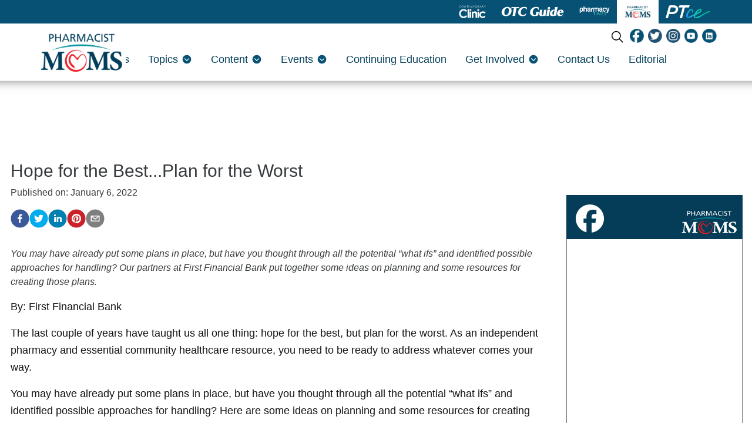

--- FILE ---
content_type: text/html; charset=utf-8
request_url: https://www.pharmacistmomsgroup.com/view/hope-for-the-best-plan-for-the-worst
body_size: 33684
content:
<!DOCTYPE html><html lang="en"><head><meta name="viewport" content="width=device-width"/><meta charSet="utf-8"/><script src="https://one.pharmacistmomsgroup.com/tagmanager/scripts/one.js"></script><title>Hope for the Best...Plan for the Worst</title><meta name="description" content="You may have already put some plans in place, but have you thought through all the potential “what ifs” and identified possible approaches for handling? Our partners at First Financial Bank put together some ideas on planning and some resources for creating those plans.  "/><meta name="keywords" content=""/><meta property="og:url" content="https://www.pharmacytimes.com/view/hope-for-the-best-plan-for-the-worst"/><meta property="og:title" content="Hope for the Best...Plan for the Worst"/><meta property="og:image" content="https://cdn.sanity.io/images/0vv8moc6/phmg/9845dd2a39cf199f45bb31782868ffbd721a51fa-288x216.png?fit=crop&amp;auto=format"/><meta property="og:site_name" content="Pharmacist Moms Group"/><meta property="og:description" content="You may have already put some plans in place, but have you thought through all the potential “what ifs” and identified possible approaches for handling? Our partners at First Financial Bank put together some ideas on planning and some resources for creating those plans.  "/><meta name="twitter:card" content="summary"/><meta name="twitter:title" content="Hope for the Best...Plan for the Worst"/><meta name="twitter:image" content="https://cdn.sanity.io/images/0vv8moc6/phmg/9845dd2a39cf199f45bb31782868ffbd721a51fa-288x216.png?fit=crop&amp;auto=format"/><meta name="twitter:site" content="@Pharmacist Moms Group"/><meta name="twitter:description" content="You may have already put some plans in place, but have you thought through all the potential “what ifs” and identified possible approaches for handling? Our partners at First Financial Bank put together some ideas on planning and some resources for creating those plans.  "/><link rel="canonical" href="https://www.pharmacytimes.com/view/hope-for-the-best-plan-for-the-worst"/><noscript></noscript><meta name="next-head-count" content="18"/><noscript><link rel="stylesheet" href="/noscript.css"/></noscript><link rel="preload" href="/_next/static/css/22a00853951e8115.css" as="style"/><link rel="stylesheet" href="/_next/static/css/22a00853951e8115.css" data-n-g=""/><link rel="preload" href="/_next/static/css/285391957b251f44.css" as="style"/><link rel="stylesheet" href="/_next/static/css/285391957b251f44.css" data-n-p=""/><noscript data-n-css=""></noscript><script defer="" nomodule="" src="/_next/static/chunks/polyfills-5cd94c89d3acac5f.js"></script><script src="/_next/static/chunks/webpack-ad314dcf2f8599b2.js" defer=""></script><script src="/_next/static/chunks/framework-09f3afa64952aba4.js" defer=""></script><script src="/_next/static/chunks/main-2c45905fcf453cdb.js" defer=""></script><script src="/_next/static/chunks/pages/_app-7f3fd438c2a6d539.js" defer=""></script><script src="/_next/static/chunks/d0447323-8170d0b499bd9802.js" defer=""></script><script src="/_next/static/chunks/1bfc9850-b79b6c4a30cdfc95.js" defer=""></script><script src="/_next/static/chunks/95b64a6e-8f25d97d324a95a1.js" defer=""></script><script src="/_next/static/chunks/7779ef99-52a277b2422c1fef.js" defer=""></script><script src="/_next/static/chunks/ad7da341-803ae7b17bd63371.js" defer=""></script><script src="/_next/static/chunks/a13240e4-d26f94dfb3f0358b.js" defer=""></script><script src="/_next/static/chunks/8882-aaae212137e1c899.js" defer=""></script><script src="/_next/static/chunks/9482-3f166ec68452901f.js" defer=""></script><script src="/_next/static/chunks/5044-c1a62404467b44bd.js" defer=""></script><script src="/_next/static/chunks/4101-e22ee4ad57fe7ed6.js" defer=""></script><script src="/_next/static/chunks/7933-f35b5179f15c4d45.js" defer=""></script><script src="/_next/static/chunks/7628-dca22391d4597ab0.js" defer=""></script><script src="/_next/static/chunks/2762-fd4bb69a65906f48.js" defer=""></script><script src="/_next/static/chunks/pages/view/%5Burl%5D-6761eea8e1f99b52.js" defer=""></script><script src="/_next/static/Iah8i-R0auf4Y6NL8N4Pj/_buildManifest.js" defer=""></script><script src="/_next/static/Iah8i-R0auf4Y6NL8N4Pj/_ssgManifest.js" defer=""></script><script src="/_next/static/Iah8i-R0auf4Y6NL8N4Pj/_middlewareManifest.js" defer=""></script><style id="__jsx-d7309e2c7af5d75f">#search-content-mobile.jsx-d7309e2c7af5d75f{display:-webkit-box;display:-webkit-flex;display:-moz-box;display:-ms-flexbox;display:flex}@media screen and (min-width:1192px){#search-content-mobile.jsx-d7309e2c7af5d75f{display:none}#basic-navbar-nav.jsx-d7309e2c7af5d75f{display:-webkit-box!important;display:-webkit-flex!important;display:-moz-box!important;display:-ms-flexbox!important;display:flex!important}#basic-navbar-sub.jsx-d7309e2c7af5d75f{display:none!important}}#search-content-mobile.jsx-d7309e2c7af5d75f .search-btn-mobile.jsx-d7309e2c7af5d75f{padding:5px;position:absolute;right:4%;height:35px;width:35px;margin-top:12px;cursor:pointer;top:0px}#search-content-mobile.jsx-d7309e2c7af5d75f #search-bar-mobile.jsx-d7309e2c7af5d75f{position:fixed;display:none;left:0px;width:100%;-webkit-border-radius:5px;-moz-border-radius:5px;border-radius:5px;padding:10px;background-color:#075175}#search-content-mobile.jsx-d7309e2c7af5d75f #search-bar-mobile.jsx-d7309e2c7af5d75f .form-inline.jsx-d7309e2c7af5d75f{margin-top:0px;width:100%!important}#search-content-mobile.jsx-d7309e2c7af5d75f #search-bar-mobile.jsx-d7309e2c7af5d75f .form-inline.jsx-d7309e2c7af5d75f .form-control.jsx-d7309e2c7af5d75f{width:78%;-webkit-border-radius:5px;-moz-border-radius:5px;border-radius:5px;height:45px}#search-content-mobile.jsx-d7309e2c7af5d75f #search-bar-mobile.jsx-d7309e2c7af5d75f .form-inline.jsx-d7309e2c7af5d75f .btn.jsx-d7309e2c7af5d75f{width:20%;-webkit-border-radius:5px;-moz-border-radius:5px;border-radius:5px;background-color:#040c5a;height:45px;margin-left:2%;padding:1px}.show.jsx-d7309e2c7af5d75f{display:block!important}.active-search.jsx-d7309e2c7af5d75f{-webkit-border-radius:5px;-moz-border-radius:5px;border-radius:5px;border:none}</style></head><body><div id="__next" data-reactroot=""><link rel="stylesheet" href="/magazine.css"/><header class="header-nav"><nav class="NavBrands_navBrands__t6gp7"><div class="container"><ul><li><a target="_blank" href="https://www.contemporaryclinic.com/"><div class="NavBrands_brandLogo__wQBPr"><img src="/contemporaryClinic_logo_inverted.png" alt="Contemporary Clinic" class="NavBrands_logo__rwqcb"/><img src="/contempclinic.png" alt="Contemporary Clinic" class="NavBrands_logoColor__YHycX"/></div></a></li><li><a target="_blank" href="https://www.contemporaryclinic.com/otcguide"><div class="NavBrands_brandLogo__wQBPr"><img src="/otcguidelogo.png" alt="OTC Guide" class="NavBrands_logo__rwqcb"/><img src="/otcguidelogo_color.png" alt="OTC Guide" class="NavBrands_logoColor__YHycX"/></div></a></li><li><a target="_blank" href="https://www.pharmacytimes.com/"><div class="NavBrands_brandLogo__wQBPr"><img src="/pt_white_new (1).png" alt="Pharmacy Times" class="NavBrands_logo__rwqcb"/><img src="/pt_color (1).png" alt="Pharmacy Times" class="NavBrands_logoColor__YHycX"/></div></a></li><li><div><div class="NavBrands_currentBrandLogo__iDbtC"><img src="/PHM_Logo.png" alt="Pharmacist Moms" class="NavBrands_logo__rwqcb"/></div></div></li><li><a target="_blank" href="https://www.pharmacytimes.org/"><div class="NavBrands_brandLogo__wQBPr"><img src="/PTCE_Logo_KO.png" alt="PTCE" class="NavBrands_logo__rwqcb"/><img src="/PTCE_Logo.png" alt="PTCE" class="NavBrands_logoColor__YHycX"/></div></a></li></ul></div></nav><div><div class="pgm-nav-social container"><div class="pmg-search position-absolute"><div class="position-relative"><div id="search-content-desktop"><svg stroke="currentColor" fill="currentColor" stroke-width="0" viewBox="0 0 24 24" class="search-btn-desktop" style="color:black" height="50px" width="50px" xmlns="http://www.w3.org/2000/svg"><path d="M10.25 2a8.25 8.25 0 0 1 6.34 13.53l5.69 5.69a.749.749 0 0 1-.326 1.275.749.749 0 0 1-.734-.215l-5.69-5.69A8.25 8.25 0 1 1 10.25 2ZM3.5 10.25a6.75 6.75 0 1 0 13.5 0 6.75 6.75 0 0 0-13.5 0Z"></path></svg><div id="social-tab-desktop" style="display:flex"><a href="https://www.facebook.com/groups/pharmacistmomsgroup"><img style="height:1.5rem" src="/social/facebook.png"/></a><a href="https://twitter.com/pharmacistmoms"><img style="height:1.5rem" src="/social/twitter.png"/></a><a href="https://www.instagram.com/pharmacistmoms"><img style="height:1.5rem" src="/social/instagram.png"/></a><a href="https://www.youtube.com/channel/UCF33u99ic2xhkb1sblQ5N3A"><img style="height:1.5rem" src="/social/youtube.png"/></a><a href="https://www.linkedin.com/company/pharmacist-moms"><img style="height:1.5rem" src="/social/linkedin.png"/></a></div></div><div id="search-bar-desktop"><form class="form-inline"><input type="text" placeholder="Search" value="" class="form-control"/><button style="background-color:var(--secondary);border:none" type="button" class="btn btn-primary">Search</button></form></div></div></div></div><nav style="min-height:65px;overflow:" class="bottom-nav pmg-nav android-nav navbar navbar-expand-lg navbar-dark bg-primary"><div style="max-height:80vh" class="mobile-nav container"><div class="nav-toggle" style="width:auto"><button aria-controls="basic-navbar-nav" type="button" aria-label="Toggle navigation" class="navbar-toggler collapsed"><span class="navbar-toggler-icon"></span></button><span id="nav-mobile-md" style="z-index:99;position:relative" class="nav-mobile-logo pmg-brand-logo navbar-brand"><a href="/"><img src="/PHM_Logo.png" class="logo" style="width:150px" alt="Pharmacist Moms Group – Advocacy and News for Women in Pharmacy"/></a></span></div><div class="site-logo-wrapper" style="display:none"><a href="/"><img src="/PHM_Logo.png"/></a></div><div id="search-content-mobile" class="jsx-d7309e2c7af5d75f"><div id="search-bar-mobile" class="jsx-d7309e2c7af5d75f"><form class="form-inline"><input type="text" placeholder="Search" value="" class="form-control"/><button style="background-color:var(--secondary);border:none" type="button" class="btn btn-primary">Search</button></form></div><svg stroke="currentColor" fill="currentColor" stroke-width="0" viewBox="0 0 24 24" class="search-btn-mobile" style="color:black" height="50px" width="50px" xmlns="http://www.w3.org/2000/svg"><path d="M10.25 2a8.25 8.25 0 0 1 6.34 13.53l5.69 5.69a.749.749 0 0 1-.326 1.275.749.749 0 0 1-.734-.215l-5.69-5.69A8.25 8.25 0 1 1 10.25 2ZM3.5 10.25a6.75 6.75 0 1 0 13.5 0 6.75 6.75 0 0 0-13.5 0Z"></path></svg></div><div class="navbar-collapse collapse" id="basic-navbar-sub"><div class="mr-auto navbar-nav"></div></div><div class="navbar-collapse collapse" id="basic-navbar-nav"><div class="mr-auto position-relative pmg-navs navbar-nav"><a needsegmentsupport="" href="/aboutus" target="_self" class="nav-link">About Us</a><div><div class="pmg-dropdown dropdown nav-item"><a aria-haspopup="true" aria-expanded="false" id="basic-nav-dropdown" href="#" class="dropdown-toggle nav-link" role="button"><span><span>Topics</span><svg stroke="currentColor" fill="currentColor" stroke-width="0" viewBox="0 0 512 512" color="#075175" style="color:#075175" height="1em" width="1em" xmlns="http://www.w3.org/2000/svg"><path d="M48 256c0 114.9 93.1 208 208 208s208-93.1 208-208S370.9 48 256 48 48 141.1 48 256zm289.1-43.4c7.5-7.5 19.8-7.5 27.3 0 3.8 3.8 5.6 8.7 5.6 13.6s-1.9 9.9-5.7 13.7l-94.3 94c-7.6 6.9-19.3 6.7-26.6-.6l-95.7-95.4c-7.5-7.5-7.6-19.7 0-27.3 7.5-7.5 19.7-7.6 27.3 0l81.1 81.9 81-79.9z"></path></svg></span></a><div class="dropdown-menu"><div class="nav-item"><a needsegmentsupport="" target="_self" href="/topics" data-rb-event-key="/topics" class="dropdown-item nav-link">All</a></div><div class="nav-item"><a needsegmentsupport="" target="_self" href="/topics/careers-and-professional-development" data-rb-event-key="/topics/careers-and-professional-development" class="dropdown-item nav-link">Careers &amp; Professional Development</a></div><div class="nav-item"><a needsegmentsupport="" target="_self" href="/topics/finance" data-rb-event-key="/topics/finance" class="dropdown-item nav-link">Finance</a></div><div class="nav-item"><a needsegmentsupport="" target="_self" href="/topics/industry" data-rb-event-key="/topics/industry" class="dropdown-item nav-link">Industry</a></div><div class="nav-item"><a needsegmentsupport="" target="_self" href="/topics/leadership-and-mentoring" data-rb-event-key="/topics/leadership-and-mentoring" class="dropdown-item nav-link">Leadership &amp; Mentoring</a></div><div class="nav-item"><a needsegmentsupport="" target="_self" href="/topics/self-care" data-rb-event-key="/topics/self-care" class="dropdown-item nav-link">Self-Care</a></div><div class="nav-item"><a needsegmentsupport="" target="_self" href="/topics/wellness" data-rb-event-key="/topics/wellness" class="dropdown-item nav-link">Wellness</a></div></div></div><noscript><div><a needsegmentsupport="" href="/topics" target="_self" class="dropdown-item">All</a><a needsegmentsupport="" href="/topics/careers-and-professional-development" target="_self" class="dropdown-item">Careers &amp; Professional Development</a><a needsegmentsupport="" href="/topics/finance" target="_self" class="dropdown-item">Finance</a><a needsegmentsupport="" href="/topics/industry" target="_self" class="dropdown-item">Industry</a><a needsegmentsupport="" href="/topics/leadership-and-mentoring" target="_self" class="dropdown-item">Leadership &amp; Mentoring</a><a needsegmentsupport="" href="/topics/self-care" target="_self" class="dropdown-item">Self-Care</a><a needsegmentsupport="" href="/topics/wellness" target="_self" class="dropdown-item">Wellness</a></div></noscript></div><div><div class="pmg-dropdown dropdown nav-item"><a aria-haspopup="true" aria-expanded="false" id="basic-nav-dropdown" href="#" class="dropdown-toggle nav-link" role="button"><span><span>Content</span><svg stroke="currentColor" fill="currentColor" stroke-width="0" viewBox="0 0 512 512" color="#075175" style="color:#075175" height="1em" width="1em" xmlns="http://www.w3.org/2000/svg"><path d="M48 256c0 114.9 93.1 208 208 208s208-93.1 208-208S370.9 48 256 48 48 141.1 48 256zm289.1-43.4c7.5-7.5 19.8-7.5 27.3 0 3.8 3.8 5.6 8.7 5.6 13.6s-1.9 9.9-5.7 13.7l-94.3 94c-7.6 6.9-19.3 6.7-26.6-.6l-95.7-95.4c-7.5-7.5-7.6-19.7 0-27.3 7.5-7.5 19.7-7.6 27.3 0l81.1 81.9 81-79.9z"></path></svg></span></a><div class="dropdown-menu"><div class="nav-item"><a needsegmentsupport="" target="_self" href="/topics" data-rb-event-key="/topics" class="dropdown-item nav-link">Blogs</a></div><div class="nav-item"><a needsegmentsupport="" target="_self" href="/coffee-with-suzy" data-rb-event-key="/coffee-with-suzy" class="dropdown-item nav-link">Coffee With Suzy</a></div><div class="nav-item"><a needsegmentsupport="" target="_self" href="/interviews" data-rb-event-key="/interviews" class="dropdown-item nav-link">Interviews</a></div><div class="nav-item"><a needsegmentsupport="" target="_self" href="/podcasts" data-rb-event-key="/podcasts" class="dropdown-item nav-link">Podcasts</a></div><div class="nav-item"><a needsegmentsupport="" target="_self" href="/videos" data-rb-event-key="/videos" class="dropdown-item nav-link">Videos</a></div><div class="nav-item"><a needsegmentsupport="" target="_self" href="/webinars-webcasts" data-rb-event-key="/webinars-webcasts" class="dropdown-item nav-link">Webinars/Webcasts</a></div></div></div><noscript><div><a needsegmentsupport="" href="/topics" target="_self" class="dropdown-item">Blogs</a><a needsegmentsupport="" href="/coffee-with-suzy" target="_self" class="dropdown-item">Coffee With Suzy</a><a needsegmentsupport="" href="/interviews" target="_self" class="dropdown-item">Interviews</a><a needsegmentsupport="" href="/podcasts" target="_self" class="dropdown-item">Podcasts</a><a needsegmentsupport="" href="/videos" target="_self" class="dropdown-item">Videos</a><a needsegmentsupport="" href="/webinars-webcasts" target="_self" class="dropdown-item">Webinars/Webcasts</a></div></noscript></div><div><div class="pmg-dropdown dropdown nav-item"><a aria-haspopup="true" aria-expanded="false" id="basic-nav-dropdown" href="#" class="dropdown-toggle nav-link" role="button"><span><span>Events</span><svg stroke="currentColor" fill="currentColor" stroke-width="0" viewBox="0 0 512 512" color="#075175" style="color:#075175" height="1em" width="1em" xmlns="http://www.w3.org/2000/svg"><path d="M48 256c0 114.9 93.1 208 208 208s208-93.1 208-208S370.9 48 256 48 48 141.1 48 256zm289.1-43.4c7.5-7.5 19.8-7.5 27.3 0 3.8 3.8 5.6 8.7 5.6 13.6s-1.9 9.9-5.7 13.7l-94.3 94c-7.6 6.9-19.3 6.7-26.6-.6l-95.7-95.4c-7.5-7.5-7.6-19.7 0-27.3 7.5-7.5 19.7-7.6 27.3 0l81.1 81.9 81-79.9z"></path></svg></span></a><div class="dropdown-menu"><div class="nav-item"><a needsegmentsupport="" target="_self" href="/events" data-rb-event-key="/events" class="dropdown-item nav-link">Upcoming Events</a></div><div class="nav-item"><a needsegmentsupport="" target="_self" href="/webinars" data-rb-event-key="/webinars" class="dropdown-item nav-link">Upcoming Webinars</a></div><div class="nav-item"><a needsegmentsupport="" target="_blank" href="https://registration.pharmacytimes.com/2025-woman-pharmacist-of-the-year-nominations" data-rb-event-key="https://registration.pharmacytimes.com/2025-woman-pharmacist-of-the-year-nominations" class="dropdown-item nav-link">Women Pharmacist Day</a></div></div></div><noscript><div><a needsegmentsupport="" href="/events" target="_self" class="dropdown-item">Upcoming Events</a><a needsegmentsupport="" href="/webinars" target="_self" class="dropdown-item">Upcoming Webinars</a><a needsegmentsupport="" href="https://registration.pharmacytimes.com/2025-woman-pharmacist-of-the-year-nominations" target="_blank" class="dropdown-item">Women Pharmacist Day</a></div></noscript></div><a needsegmentsupport="" href="/continuing-education" target="_self" class="nav-link">Continuing Education</a><div><div class="pmg-dropdown dropdown nav-item"><a aria-haspopup="true" aria-expanded="false" id="basic-nav-dropdown" href="#" class="dropdown-toggle nav-link" role="button"><span><span>Get Involved</span><svg stroke="currentColor" fill="currentColor" stroke-width="0" viewBox="0 0 512 512" color="#075175" style="color:#075175" height="1em" width="1em" xmlns="http://www.w3.org/2000/svg"><path d="M48 256c0 114.9 93.1 208 208 208s208-93.1 208-208S370.9 48 256 48 48 141.1 48 256zm289.1-43.4c7.5-7.5 19.8-7.5 27.3 0 3.8 3.8 5.6 8.7 5.6 13.6s-1.9 9.9-5.7 13.7l-94.3 94c-7.6 6.9-19.3 6.7-26.6-.6l-95.7-95.4c-7.5-7.5-7.6-19.7 0-27.3 7.5-7.5 19.7-7.6 27.3 0l81.1 81.9 81-79.9z"></path></svg></span></a><div class="dropdown-menu"><div class="nav-item"><a needsegmentsupport="" target="_self" href="/get-involved/#HeroLayout_topAd__2q582" data-rb-event-key="/get-involved/#HeroLayout_topAd__2q582" class="dropdown-item nav-link">Subscribe</a></div><div class="nav-item"><a needsegmentsupport="" target="_self" href="/get-involved/#subscribe" data-rb-event-key="/get-involved/#subscribe" class="dropdown-item nav-link">Sponsor</a></div><div class="nav-item"><a needsegmentsupport="" target="_self" href="/get-involved/#sponsor" data-rb-event-key="/get-involved/#sponsor" class="dropdown-item nav-link">Contribute</a></div></div></div><noscript><div><a needsegmentsupport="" href="/get-involved/#HeroLayout_topAd__2q582" target="_self" class="dropdown-item">Subscribe</a><a needsegmentsupport="" href="/get-involved/#subscribe" target="_self" class="dropdown-item">Sponsor</a><a needsegmentsupport="" href="/get-involved/#sponsor" target="_self" class="dropdown-item">Contribute</a></div></noscript></div><a needsegmentsupport="" href="/contact-us" target="_self" class="nav-link">Contact Us</a><a needsegmentsupport="" href="/editorial-staff" target="_self" class="nav-link">Editorial</a></div></div><div class="navbar-collapse collapse" id="basic-navbar-sub"><div class="mr-auto navbar-nav"><div class="nav-footer"><ul><li style="margin-top:10px"><a target="_blank" rel="noopener noreferrer" index="0" href="https://www.facebook.com/pharmacistmomsgroup/" class="social-icon" style="display:inline-block;width:30px;height:30px;position:relative;overflow:hidden;vertical-align:middle;margin-right:5px" aria-label="facebook"><div class="social-container" style="position:absolute;top:0;left:0;width:100%;height:100%"><svg class="social-svg" style="border-radius:50%;position:absolute;top:0;left:0;width:100%;height:100%;fill-rule:evenodd" viewBox="0 0 64 64"><g class="social-svg-background" style="-ms-transition:fill 170ms ease-in-out;-o-transition:fill 170ms ease-in-out;-moz-transition:fill 170ms ease-in-out;-webkit-transition:fill 170ms ease-in-out;transition:fill 170ms ease-in-out;fill:transparent"><circle cx="32" cy="32" r="31"></circle></g><g class="social-svg-icon" style="-ms-transition:fill 170ms ease-in-out;-o-transition:fill 170ms ease-in-out;-moz-transition:fill 170ms ease-in-out;-webkit-transition:fill 170ms ease-in-out;transition:fill 170ms ease-in-out;fill:transparent"><path d="M34.1,47V33.3h4.6l0.7-5.3h-5.3v-3.4c0-1.5,0.4-2.6,2.6-2.6l2.8,0v-4.8c-0.5-0.1-2.2-0.2-4.1-0.2 c-4.1,0-6.9,2.5-6.9,7V28H24v5.3h4.6V47H34.1z"></path></g><g class="social-svg-mask" style="-ms-transition:fill 170ms ease-in-out;-o-transition:fill 170ms ease-in-out;-moz-transition:fill 170ms ease-in-out;-webkit-transition:fill 170ms ease-in-out;transition:fill 170ms ease-in-out;fill:#3b5998"><path d="M0,0v64h64V0H0z M39.6,22l-2.8,0c-2.2,0-2.6,1.1-2.6,2.6V28h5.3l-0.7,5.3h-4.6V47h-5.5V33.3H24V28h4.6V24 c0-4.6,2.8-7,6.9-7c2,0,3.6,0.1,4.1,0.2V22z"></path></g></svg></div></a><a target="_blank" rel="noopener noreferrer" index="1" href="https://twitter.com/smsoliman1" class="social-icon" style="display:inline-block;width:30px;height:30px;position:relative;overflow:hidden;vertical-align:middle;margin-right:5px" aria-label="twitter"><div class="social-container" style="position:absolute;top:0;left:0;width:100%;height:100%"><svg class="social-svg" style="border-radius:50%;position:absolute;top:0;left:0;width:100%;height:100%;fill-rule:evenodd" viewBox="0 0 64 64"><g class="social-svg-background" style="-ms-transition:fill 170ms ease-in-out;-o-transition:fill 170ms ease-in-out;-moz-transition:fill 170ms ease-in-out;-webkit-transition:fill 170ms ease-in-out;transition:fill 170ms ease-in-out;fill:transparent"><circle cx="32" cy="32" r="31"></circle></g><g class="social-svg-icon" style="-ms-transition:fill 170ms ease-in-out;-o-transition:fill 170ms ease-in-out;-moz-transition:fill 170ms ease-in-out;-webkit-transition:fill 170ms ease-in-out;transition:fill 170ms ease-in-out;fill:transparent"><path d="m 48.1,22.1 c -1.223105,0.430685 -2.4,0.761371 -3.8,1 1.4,-0.8 2.4,-2.1 2.9,-3.6 -1.3,0.8 -2.7,1.3 -4.2,1.6 -1.2,-1.3 -3,-2.1 -4.8,-2.1 -3.6,0 -6.6,2.9 -6.6,6.6 0,0.5 0.1,1 0.2,1.5 -5.5,-0.3 -10.3,-2.9 -13.5,-6.9 -0.6,1 -0.9,2.1 -0.9,3.3 0,2.3 1.2,4.3 2.9,5.5 -1.1,0 -2.1,-0.3 -3,-0.8 v 0.1 c 0,3.2 2.3,5.8 5.3,6.4 -0.6,0.1 -1.1,0.2 -1.7,0.2 -0.4,0 -0.8,0 -1.2,-0.1 0.8,2.6 3.3,4.5 6.1,4.6 -2.2,1.8 -5.1,2.8 -8.2,2.8 -0.5,0 -1.1,0 -1.6,-0.1 C 18.9,44 22.4,45 26.1,45 38.2,45 44.43575,34.996634 44.67774,26.3 L 44.7,25.5 c 1.2,-1 2.5,-2.1 3.4,-3.4 z"></path></g><g class="social-svg-mask" style="-ms-transition:fill 170ms ease-in-out;-o-transition:fill 170ms ease-in-out;-moz-transition:fill 170ms ease-in-out;-webkit-transition:fill 170ms ease-in-out;transition:fill 170ms ease-in-out;fill:#00aced"><path d="M0,0v64h64V0H0z M44.7,25.5c0,0.3,0,0.6,0,0.8C44.7,35,38.1,45,26.1,45c-3.7,0-7.2-1.1-10.1-2.9 c0.5,0.1,1,0.1,1.6,0.1c3.1,0,5.9-1,8.2-2.8c-2.9-0.1-5.3-2-6.1-4.6c0.4,0.1,0.8,0.1,1.2,0.1c0.6,0,1.2-0.1,1.7-0.2 c-3-0.6-5.3-3.3-5.3-6.4c0,0,0-0.1,0-0.1c0.9,0.5,1.9,0.8,3,0.8c-1.8-1.2-2.9-3.2-2.9-5.5c0-1.2,0.3-2.3,0.9-3.3 c3.2,4,8.1,6.6,13.5,6.9c-0.1-0.5-0.2-1-0.2-1.5c0-3.6,2.9-6.6,6.6-6.6c1.9,0,3.6,0.8,4.8,2.1c1.5-0.3,2.9-0.8,4.2-1.6 c-0.5,1.5-1.5,2.8-2.9,3.6c1.3-0.2,2.6-0.5,3.8-1C47.1,23.4,46,24.5,44.7,25.5z"></path></g></svg></div></a><a target="_blank" rel="noopener noreferrer" index="2" href="https://www.linkedin.com/company/pharmacist-moms/?viewAsMember=true" class="social-icon" style="display:inline-block;width:30px;height:30px;position:relative;overflow:hidden;vertical-align:middle;margin-right:5px" aria-label="linkedin"><div class="social-container" style="position:absolute;top:0;left:0;width:100%;height:100%"><svg class="social-svg" style="border-radius:50%;position:absolute;top:0;left:0;width:100%;height:100%;fill-rule:evenodd" viewBox="0 0 64 64"><g class="social-svg-background" style="-ms-transition:fill 170ms ease-in-out;-o-transition:fill 170ms ease-in-out;-moz-transition:fill 170ms ease-in-out;-webkit-transition:fill 170ms ease-in-out;transition:fill 170ms ease-in-out;fill:transparent"><circle cx="32" cy="32" r="31"></circle></g><g class="social-svg-icon" style="-ms-transition:fill 170ms ease-in-out;-o-transition:fill 170ms ease-in-out;-moz-transition:fill 170ms ease-in-out;-webkit-transition:fill 170ms ease-in-out;transition:fill 170ms ease-in-out;fill:transparent"><path d="M20.4,44h5.4V26.6h-5.4V44z M23.1,18c-1.7,0-3.1,1.4-3.1,3.1c0,1.7,1.4,3.1,3.1,3.1 c1.7,0,3.1-1.4,3.1-3.1C26.2,19.4,24.8,18,23.1,18z M39.5,26.2c-2.6,0-4.4,1.4-5.1,2.8h-0.1v-2.4h-5.2V44h5.4v-8.6 c0-2.3,0.4-4.5,3.2-4.5c2.8,0,2.8,2.6,2.8,4.6V44H46v-9.5C46,29.8,45,26.2,39.5,26.2z"></path></g><g class="social-svg-mask" style="-ms-transition:fill 170ms ease-in-out;-o-transition:fill 170ms ease-in-out;-moz-transition:fill 170ms ease-in-out;-webkit-transition:fill 170ms ease-in-out;transition:fill 170ms ease-in-out;fill:#007fb1"><path d="M0,0v64h64V0H0z M25.8,44h-5.4V26.6h5.4V44z M23.1,24.3c-1.7,0-3.1-1.4-3.1-3.1c0-1.7,1.4-3.1,3.1-3.1 c1.7,0,3.1,1.4,3.1,3.1C26.2,22.9,24.8,24.3,23.1,24.3z M46,44h-5.4v-8.4c0-2,0-4.6-2.8-4.6c-2.8,0-3.2,2.2-3.2,4.5V44h-5.4V26.6 h5.2V29h0.1c0.7-1.4,2.5-2.8,5.1-2.8c5.5,0,6.5,3.6,6.5,8.3V44z"></path></g></svg></div></a><a target="_blank" rel="noopener noreferrer" index="3" href="https://www.instagram.com/pharmacistmoms/" class="social-icon" style="display:inline-block;width:30px;height:30px;position:relative;overflow:hidden;vertical-align:middle;margin-right:5px" aria-label="instagram"><div class="social-container" style="position:absolute;top:0;left:0;width:100%;height:100%"><svg class="social-svg" style="border-radius:50%;position:absolute;top:0;left:0;width:100%;height:100%;fill-rule:evenodd" viewBox="0 0 64 64"><g class="social-svg-background" style="-ms-transition:fill 170ms ease-in-out;-o-transition:fill 170ms ease-in-out;-moz-transition:fill 170ms ease-in-out;-webkit-transition:fill 170ms ease-in-out;transition:fill 170ms ease-in-out;fill:transparent"><circle cx="32" cy="32" r="31"></circle></g><g class="social-svg-icon" style="-ms-transition:fill 170ms ease-in-out;-o-transition:fill 170ms ease-in-out;-moz-transition:fill 170ms ease-in-out;-webkit-transition:fill 170ms ease-in-out;transition:fill 170ms ease-in-out;fill:transparent"><path d="M 39.88,25.89 C 40.86,25.89 41.65,25.10 41.65,24.12 41.65,23.14 40.86,22.35 39.88,22.35 38.90,22.35 38.11,23.14 38.11,24.12 38.11,25.10 38.90,25.89 39.88,25.89 Z M 32.00,24.42 C 27.82,24.42 24.42,27.81 24.42,32.00 24.42,36.19 27.82,39.58 32.00,39.58 36.18,39.58 39.58,36.18 39.58,32.00 39.58,27.82 36.18,24.42 32.00,24.42 Z M 32.00,36.92 C 29.28,36.92 27.08,34.72 27.08,32.00 27.08,29.28 29.28,27.08 32.00,27.08 34.72,27.08 36.92,29.28 36.92,32.00 36.92,34.72 34.72,36.92 32.00,36.92 Z M 32.00,19.90 C 35.94,19.90 36.41,19.92 37.96,19.99 39.41,20.05 40.19,20.29 40.71,20.50 41.40,20.77 41.89,21.08 42.41,21.60 42.92,22.12 43.24,22.61 43.51,23.30 43.71,23.82 43.95,24.60 44.02,26.04 44.09,27.60 44.11,28.06 44.11,32.01 44.11,35.95 44.09,36.41 44.02,37.97 43.95,39.41 43.71,40.19 43.51,40.71 43.24,41.40 42.92,41.90 42.41,42.41 41.89,42.93 41.40,43.25 40.71,43.51 40.19,43.71 39.41,43.96 37.96,44.02 36.41,44.09 35.94,44.11 32.00,44.11 28.06,44.11 27.59,44.09 26.04,44.02 24.59,43.96 23.81,43.72 23.29,43.51 22.60,43.24 22.11,42.93 21.59,42.41 21.08,41.90 20.76,41.40 20.49,40.71 20.29,40.19 20.05,39.41 19.98,37.97 19.91,36.41 19.89,35.95 19.89,32.01 19.89,28.06 19.91,27.60 19.98,26.04 20.05,24.60 20.29,23.82 20.49,23.30 20.76,22.61 21.08,22.12 21.59,21.60 22.11,21.08 22.60,20.76 23.29,20.50 23.81,20.30 24.59,20.05 26.04,19.99 27.59,19.91 28.06,19.90 32.00,19.90 Z M 32.00,17.24 C 27.99,17.24 27.49,17.26 25.91,17.33 24.34,17.40 23.27,17.65 22.33,18.01 21.36,18.39 20.54,18.90 19.72,19.72 18.90,20.54 18.39,21.37 18.01,22.33 17.65,23.27 17.40,24.34 17.33,25.92 17.26,27.49 17.24,27.99 17.24,32.00 17.24,36.01 17.26,36.51 17.33,38.09 17.40,39.66 17.65,40.73 18.01,41.67 18.39,42.65 18.90,43.47 19.72,44.29 20.54,45.11 21.37,45.61 22.33,45.99 23.27,46.36 24.34,46.61 25.92,46.68 27.49,46.75 27.99,46.77 32.01,46.77 36.02,46.77 36.52,46.75 38.09,46.68 39.66,46.61 40.74,46.36 41.68,45.99 42.65,45.62 43.47,45.11 44.29,44.29 45.11,43.47 45.62,42.64 46.00,41.67 46.36,40.74 46.61,39.66 46.68,38.09 46.75,36.51 46.77,36.01 46.77,32.00 46.77,27.99 46.75,27.49 46.68,25.91 46.61,24.34 46.36,23.27 46.00,22.33 45.62,21.35 45.11,20.53 44.29,19.71 43.47,18.89 42.65,18.39 41.68,18.01 40.74,17.64 39.67,17.39 38.09,17.32 36.51,17.26 36.01,17.24 32.00,17.24 Z"></path></g><g class="social-svg-mask" style="-ms-transition:fill 170ms ease-in-out;-o-transition:fill 170ms ease-in-out;-moz-transition:fill 170ms ease-in-out;-webkit-transition:fill 170ms ease-in-out;transition:fill 170ms ease-in-out;fill:#e94475"><path d="M0,0v64h64V0H0z M 42.03,23.99 C 42.03,24.99 41.22,25.79 40.23,25.79 39.23,25.79 38.43,24.99 38.43,23.99 38.43,22.99 39.23,22.19 40.23,22.19 41.22,22.19 42.03,22.99 42.03,23.99 Z M 24.52,31.99 C 24.52,27.74 27.97,24.29 32.22,24.29 36.47,24.29 39.92,27.75 39.92,31.99 39.92,36.24 36.47,39.70 32.22,39.70 27.97,39.70 24.52,36.25 24.52,31.99 Z M 27.22,31.99 C 27.22,34.76 29.46,36.99 32.22,36.99 34.98,36.99 37.22,34.76 37.22,31.99 37.22,29.23 34.98,27.00 32.22,27.00 29.46,27.00 27.22,29.23 27.22,31.99 Z M 38.28,19.79 C 36.70,19.72 36.22,19.70 32.22,19.70 28.22,19.70 27.74,19.71 26.17,19.79 24.69,19.85 23.90,20.11 23.37,20.31 22.67,20.58 22.17,20.90 21.65,21.43 21.13,21.96 20.80,22.46 20.53,23.16 20.33,23.68 20.08,24.48 20.01,25.94 19.94,27.52 19.92,27.99 19.92,32.01 19.92,36.01 19.94,36.48 20.01,38.06 20.08,39.52 20.33,40.32 20.53,40.84 20.80,41.54 21.13,42.05 21.65,42.57 22.17,43.10 22.67,43.41 23.37,43.69 23.90,43.90 24.69,44.15 26.17,44.21 27.74,44.28 28.22,44.30 32.22,44.30 36.22,44.30 36.70,44.28 38.28,44.21 39.75,44.15 40.54,43.89 41.07,43.69 41.77,43.42 42.27,43.10 42.80,42.57 43.32,42.05 43.64,41.54 43.91,40.84 44.12,40.32 44.36,39.52 44.43,38.06 44.50,36.48 44.52,36.01 44.52,32.01 44.52,27.99 44.50,27.52 44.43,25.94 44.36,24.48 44.12,23.68 43.91,23.16 43.64,22.46 43.32,21.96 42.80,21.43 42.27,20.90 41.77,20.59 41.07,20.31 40.54,20.10 39.75,19.85 38.28,19.79 Z M 26.03,17.09 C 27.64,17.02 28.15,17.00 32.22,17.00 36.27,17.00 36.80,17.02 38.38,17.08 38.38,17.08 38.41,17.08 38.41,17.08 40.01,17.15 41.10,17.41 42.06,17.78 43.04,18.17 43.87,18.68 44.71,19.51 45.54,20.34 46.06,21.18 46.44,22.17 46.81,23.13 47.06,24.21 47.14,25.81 47.21,27.41 47.23,27.92 47.23,31.99 47.23,36.07 47.21,36.58 47.14,38.18 47.06,39.78 46.81,40.87 46.44,41.82 46.06,42.80 45.54,43.65 44.71,44.48 43.87,45.31 43.04,45.83 42.06,46.21 41.10,46.58 40.00,46.84 38.41,46.91 36.81,46.98 36.31,47.00 32.23,47.00 28.15,47.00 27.64,46.98 26.04,46.91 24.44,46.84 23.35,46.58 22.40,46.21 21.42,45.82 20.58,45.31 19.75,44.48 18.91,43.65 18.39,42.81 18.01,41.82 17.64,40.86 17.39,39.78 17.32,38.18 17.25,36.58 17.23,36.07 17.23,31.99 17.23,27.92 17.25,27.41 17.32,25.82 17.39,24.21 17.64,23.13 18.01,22.17 18.39,21.20 18.91,20.35 19.75,19.52 20.58,18.69 21.41,18.17 22.40,17.78 23.35,17.42 24.44,17.16 26.03,17.09 Z"></path></g></svg></div></a><a target="_blank" rel="noopener noreferrer" index="4" href="https://www.youtube.com/channel/UCxMocMhLFb1QRkmv9rSq4HA?view_as=subscriber" class="social-icon" style="display:inline-block;width:30px;height:30px;position:relative;overflow:hidden;vertical-align:middle;margin-right:5px" aria-label="youtube"><div class="social-container" style="position:absolute;top:0;left:0;width:100%;height:100%"><svg class="social-svg" style="border-radius:50%;position:absolute;top:0;left:0;width:100%;height:100%;fill-rule:evenodd" viewBox="0 0 64 64"><g class="social-svg-background" style="-ms-transition:fill 170ms ease-in-out;-o-transition:fill 170ms ease-in-out;-moz-transition:fill 170ms ease-in-out;-webkit-transition:fill 170ms ease-in-out;transition:fill 170ms ease-in-out;fill:transparent"><circle cx="32" cy="32" r="31"></circle></g><g class="social-svg-icon" style="-ms-transition:fill 170ms ease-in-out;-o-transition:fill 170ms ease-in-out;-moz-transition:fill 170ms ease-in-out;-webkit-transition:fill 170ms ease-in-out;transition:fill 170ms ease-in-out;fill:transparent"><path d="M46.7,26c0,0-0.3-2.1-1.2-3c-1.1-1.2-2.4-1.2-3-1.3C38.3,21.4,32,21.4,32,21.4h0 c0,0-6.3,0-10.5,0.3c-0.6,0.1-1.9,0.1-3,1.3c-0.9,0.9-1.2,3-1.2,3S17,28.4,17,30.9v2.3c0,2.4,0.3,4.9,0.3,4.9s0.3,2.1,1.2,3 c1.1,1.2,2.6,1.2,3.3,1.3c2.4,0.2,10.2,0.3,10.2,0.3s6.3,0,10.5-0.3c0.6-0.1,1.9-0.1,3-1.3c0.9-0.9,1.2-3,1.2-3s0.3-2.4,0.3-4.9 v-2.3C47,28.4,46.7,26,46.7,26z M28.9,35.9l0-8.4l8.1,4.2L28.9,35.9z"></path></g><g class="social-svg-mask" style="-ms-transition:fill 170ms ease-in-out;-o-transition:fill 170ms ease-in-out;-moz-transition:fill 170ms ease-in-out;-webkit-transition:fill 170ms ease-in-out;transition:fill 170ms ease-in-out;fill:#ff3333"><path d="M0,0v64h64V0H0z M47,33.1c0,2.4-0.3,4.9-0.3,4.9s-0.3,2.1-1.2,3c-1.1,1.2-2.4,1.2-3,1.3 C38.3,42.5,32,42.6,32,42.6s-7.8-0.1-10.2-0.3c-0.7-0.1-2.2-0.1-3.3-1.3c-0.9-0.9-1.2-3-1.2-3S17,35.6,17,33.1v-2.3 c0-2.4,0.3-4.9,0.3-4.9s0.3-2.1,1.2-3c1.1-1.2,2.4-1.2,3-1.3c4.2-0.3,10.5-0.3,10.5-0.3h0c0,0,6.3,0,10.5,0.3c0.6,0.1,1.9,0.1,3,1.3 c0.9,0.9,1.2,3,1.2,3s0.3,2.4,0.3,4.9V33.1z M28.9,35.9l8.1-4.2l-8.1-4.2L28.9,35.9z"></path></g></svg></div></a></li></ul><p class="nav-link">© <!-- -->2026<!-- --> MJH Life Sciences and <!-- -->Pharmacist Moms Group – Advocacy and News for Women in Pharmacy<!-- -->. All rights reserved.</p></div></div></div></div></nav></div><div style="width:100%;height:1px;background:#eee"></div></header><main><div id="HeroLayout_pageContainer__QVDRm"><div id="HeroLayout_topAd__lvQ39"><div class="leaderboard-ad-wrapper"><div class="AD728x90" style="text-align:center"><div></div><div style="color:#868e96;font-size:10px;visibility:hidden">Advertisement</div><div></div><div class="adunitContainer"><div class="adBox" id="leaderboard-ad"></div></div></div><style jsx="true">
        .leaderboard-ad-wrapper {
          height: auto !important;
          min-height: 90px;
          background: #fff;
        }
        .leaderboard-ad-wrapper .AD728x90 {
          height: auto !important;
        }
        /* setting height to 0px when the ad slot is empty. */
        .leaderboard-ad-wrapper .AD728x90 div[id*=&#x27;google_ads_iframe&#x27;]:empty {
          height: 0px !important;
        }
      </style></div></div><div class="HeroLayout_innerContent___T5Az"><div id="HeroLayout_mainContent__RhhnF"><div id="HeroLayout_leftCol__JmuLf"><div class="infinite-scroll-component__outerdiv"><div class="infinite-scroll-component " style="height:auto;overflow:hidden;-webkit-overflow-scrolling:touch"><div id="article__block" style="position:relative"><div style="height:100%;position:absolute;width:1px;opacity:0"></div><div class="video-detail" style="margin-bottom:0"><div><h1 class="page-title" style="font-size:1.9rem">Hope for the Best...Plan for the Worst</h1></div><div class="mb-3 doc-group-container" style="display:flex;justify-content:space-between;align-items:flex-end;margin:0, 0, 1rem, 0"><style jsx="true">
                    .social-ris-container {
                      display: flex;
                      justify-content: space-between;
                    }
                    @media screen and (max-width: 468px) {
                      .video-detail .doc-group-container {
                        flex-direction: column;
                        align-items: flex-start !important;
                      }
                      .video-detail .doc-group {
                        margin-top: 2rem;
                        width: calc(100vw - 45px);
                        align-items: center;
                      }
                      .video-detail .doc-group img,
                      .doc-group p {
                        max-width: calc(100vw - 45px) !important;
                      }
                      .social-ris-container {
                        flex-direction: column;
                      }
                    }
                    .author-details-img {
                      margin-right: 10px;
                      max-height: 250px;
                      min-height: 150px;
                      max-width: 250px;
                      min-width: 150px;
                      width: 100%;
                      height: 100%;
                      object-fit: contain;
                    }
                    .author-details-img-container {
                      text-align: center;
                    }
                    .author-details-col {
                      padding-left: 25px;
                    }
                    .left-wrap {
                      width: 100%;
                    }
                  </style><div class="left-wrap"><div>Published on:<!-- --> <time class="meta-date" dateTime="2022-01-06T16:00:00.000">January 6, 2022</time></div><div class="mb-3"><div></div></div><div class="social-ris-container"><p><button aria-label="facebook" class="react-share__ShareButton" style="background-color:transparent;border:none;padding:0;font:inherit;color:inherit;cursor:pointer"><svg viewBox="0 0 64 64" width="32" height="32"><circle cx="32" cy="32" r="31" fill="#3b5998"></circle><path d="M34.1,47V33.3h4.6l0.7-5.3h-5.3v-3.4c0-1.5,0.4-2.6,2.6-2.6l2.8,0v-4.8c-0.5-0.1-2.2-0.2-4.1-0.2 c-4.1,0-6.9,2.5-6.9,7V28H24v5.3h4.6V47H34.1z" fill="white"></path></svg></button><button aria-label="twitter" class="react-share__ShareButton" style="background-color:transparent;border:none;padding:0;font:inherit;color:inherit;cursor:pointer"><svg viewBox="0 0 64 64" width="32" height="32"><circle cx="32" cy="32" r="31" fill="#00aced"></circle><path d="M48,22.1c-1.2,0.5-2.4,0.9-3.8,1c1.4-0.8,2.4-2.1,2.9-3.6c-1.3,0.8-2.7,1.3-4.2,1.6 C41.7,19.8,40,19,38.2,19c-3.6,0-6.6,2.9-6.6,6.6c0,0.5,0.1,1,0.2,1.5c-5.5-0.3-10.3-2.9-13.5-6.9c-0.6,1-0.9,2.1-0.9,3.3 c0,2.3,1.2,4.3,2.9,5.5c-1.1,0-2.1-0.3-3-0.8c0,0,0,0.1,0,0.1c0,3.2,2.3,5.8,5.3,6.4c-0.6,0.1-1.1,0.2-1.7,0.2c-0.4,0-0.8,0-1.2-0.1 c0.8,2.6,3.3,4.5,6.1,4.6c-2.2,1.8-5.1,2.8-8.2,2.8c-0.5,0-1.1,0-1.6-0.1c2.9,1.9,6.4,2.9,10.1,2.9c12.1,0,18.7-10,18.7-18.7 c0-0.3,0-0.6,0-0.8C46,24.5,47.1,23.4,48,22.1z" fill="white"></path></svg></button><button via="Pharmacy_Times" aria-label="linkedin" class="react-share__ShareButton" style="background-color:transparent;border:none;padding:0;font:inherit;color:inherit;cursor:pointer"><svg viewBox="0 0 64 64" width="32" height="32"><circle cx="32" cy="32" r="31" fill="#007fb1"></circle><path d="M20.4,44h5.4V26.6h-5.4V44z M23.1,18c-1.7,0-3.1,1.4-3.1,3.1c0,1.7,1.4,3.1,3.1,3.1 c1.7,0,3.1-1.4,3.1-3.1C26.2,19.4,24.8,18,23.1,18z M39.5,26.2c-2.6,0-4.4,1.4-5.1,2.8h-0.1v-2.4h-5.2V44h5.4v-8.6 c0-2.3,0.4-4.5,3.2-4.5c2.8,0,2.8,2.6,2.8,4.6V44H46v-9.5C46,29.8,45,26.2,39.5,26.2z" fill="white"></path></svg></button><button aria-label="pinterest" class="react-share__ShareButton" style="background-color:transparent;border:none;padding:0;font:inherit;color:inherit;cursor:pointer"><svg viewBox="0 0 64 64" width="32" height="32"><circle cx="32" cy="32" r="31" fill="#cb2128"></circle><path d="M32,16c-8.8,0-16,7.2-16,16c0,6.6,3.9,12.2,9.6,14.7c0-1.1,0-2.5,0.3-3.7 c0.3-1.3,2.1-8.7,2.1-8.7s-0.5-1-0.5-2.5c0-2.4,1.4-4.1,3.1-4.1c1.5,0,2.2,1.1,2.2,2.4c0,1.5-0.9,3.7-1.4,5.7 c-0.4,1.7,0.9,3.1,2.5,3.1c3,0,5.1-3.9,5.1-8.5c0-3.5-2.4-6.1-6.7-6.1c-4.9,0-7.9,3.6-7.9,7.7c0,1.4,0.4,2.4,1.1,3.1 c0.3,0.3,0.3,0.5,0.2,0.9c-0.1,0.3-0.3,1-0.3,1.3c-0.1,0.4-0.4,0.6-0.8,0.4c-2.2-0.9-3.3-3.4-3.3-6.1c0-4.5,3.8-10,11.4-10 c6.1,0,10.1,4.4,10.1,9.2c0,6.3-3.5,11-8.6,11c-1.7,0-3.4-0.9-3.9-2c0,0-0.9,3.7-1.1,4.4c-0.3,1.2-1,2.5-1.6,3.4 c1.4,0.4,3,0.7,4.5,0.7c8.8,0,16-7.2,16-16C48,23.2,40.8,16,32,16z" fill="white"></path></svg></button><button aria-label="email" class="react-share__ShareButton" style="background-color:transparent;border:none;padding:0;font:inherit;color:inherit;cursor:pointer"><svg viewBox="0 0 64 64" width="32" height="32"><circle cx="32" cy="32" r="31" fill="#7f7f7f"></circle><path d="M17,22v20h30V22H17z M41.1,25L32,32.1L22.9,25H41.1z M20,39V26.6l12,9.3l12-9.3V39H20z" fill="white"></path></svg></button></p></div></div><div></div></div><p><em>You may have already put some plans in place, but have you thought through all the potential “what ifs” and identified possible approaches for handling? Our partners at First Financial Bank put together some ideas on planning and some resources for creating those plans.  </em></p><div class="ad-box" style="text-align:center"></div><div class="block-content mt-3"><div><p>By: First Financial Bank</p><p></p><p>The last couple of years have taught us all one thing: hope for the best, but plan for the worst. As an independent pharmacy and essential community healthcare resource, you need to be ready to address whatever comes your way.</p><p>You may have already put some plans in place, but have you thought through all the potential “what ifs” and identified possible approaches for handling? Here are some ideas on planning and some resources for creating those plans.</p><h2>Business continuity vs disaster recovery</h2><p>So what is the difference? <em>Business continuity</em> is all about being able to do business relatively uninterrupted if something happens. This includes relocating short or long-term to an alternate physical location and/or working remotely. <em>Disaster recovery</em> is a plan for restoring your data and systems quickly after something terrible occurs.</p><p><a rel="nofollow" href="https://www.ucf.edu/online/leadership-management/news/business-continuity-vs-disaster-recovery/" target="_self">According to UCF</a>, it’s important to have a plan that includes both. Whether an interruption is as short as a day for a regional internet outage, or something with longer term implications – such as damage or collapse of your physical location due to a tornado or a flood – you need to be able to access and manage your customer records, even while you work remotely from your backup location. There are many free templates available to help you get started putting together your disaster recovery plan. Check out this <a rel="nofollow" href="https://www.disasterrecoveryplantemplate.org/download/disaster-recovery-plan-template-basic/" target="_self">one for small businesses</a> but if you are looking to implement or update your data back-up and recovery plans, be sure your tech provider is handling appropriately for HIPAA compliance.</p></div><div id="contextual-native-ad-d93f989d-878d-4976-871f-9d0d99c5de17" class="contextual-native-ad"><div class="ADFluid" style="text-align:center"><div></div><div style="color:#868e96;font-size:10px;visibility:hidden">Advertisement</div><div></div><div class="adunitContainer"><div class="adBox" id="native-ad-d93f989d-878d-4976-871f-9d0d99c5de17"></div></div></div></div><style jsx="true">
                  .contextual-native-ad {
                    margin-bottom: 1rem;
                  }
                </style><div><h2>Planning for the essentials</h2><p>Before you start writing your plan, it is good to take stock of where you stand. What have you done so far and what still needs to happen? This includes planning for a minor emergency or a major challenge. The <a rel="nofollow" href="https://ncpa.org/" target="_self">NCPA</a> has put together a <a rel="nofollow" href="http://www.ncpafoundation.org/downloads/DisasterPrepDec2012.pdf" target="_self">disaster preparedness checklist</a> that may help you start to pull together your thoughts and needs. Alabama’s Department of Public Health has also put together a <a rel="nofollow" href="https://www.alabamapublichealth.gov/pharmacy/assets/PharmicistsDisasterChecklist.pdf" target="_self">checklist for emergency preparedness</a> that you may find helpful.</p><p>Though it is important to have plans for “whatever” comes your way, some approaches may be more important for you depending on your geography and the types of issues you may face. Upper Michigan and Southern Louisiana have many issues in common, but also different weather patterns and potentials for extremes. Not sure what natural disasters you should plan for? Check out <a rel="nofollow" href="https://www.fema.gov/flood-maps/products-tools/national-risk-index" target="_self">FEMA’s National Risk Index for Natural Hazards</a> to help inform your plans.</p><h2>People are important to the process</h2><p>You may be emotionally and physically ready for what comes next, but is your team? You’ll need to help them to understand what to expect and what their roles will be “just in case”. <a rel="nofollow" href="https://www.ready.gov/business-training" target="_self">Ready.gov provides guidance and exercises</a> for you to use in coaching your team, but you’ll need to adjust to address the unique challenges of your people and pharmacy. For example, it wouldn’t be unusual to have customers in the pharmacy with limited mobility, hearing or vision, so be sure and include evacuation instructions for those with special needs into the plan for your team’s preparedness training.</p><p>When preparing your team for a disaster, they will want to know how it will affect them:</p><ul><li>What if I can’t get to the back-up location because of the weather?</li><li>How do I get paid?</li><li>Will I get paid if we are closed because of the weather or natural disaster?</li></ul><p>Work with your trusted advisors for guidance on <a rel="nofollow" href="https://www.shrm.org/resourcesandtools/hr-topics/compensation/pages/disasters.aspx" target="_self">what the labor laws require</a>. You also want to plan ahead to do what you can do to be both compliant and a good manager.</p><h2>Communicate with your community</h2><p>Make it easy for your customers and community to know what is happening with your business. If you are warned of a potential disaster (for example, a few days in advance of a hurricane), you’ll not only be busy with customers stocking up on their essential medications, but they’ll want to know what happens “if”. You and your team should be ready to answer questions and supply information via your website, social media and phone. Have a newsletter list? Send them a note in advance and help calm fears with answers to classic questions you expect. Regardless, have a <a rel="nofollow" href="https://www.ready.gov/crisis-communications-plan" target="_self">communications approach</a> as part of your overall preparedness plan.</p><h2>Much like insurance …</h2><p>You buy insurance for your assets and hope you never have to use it. Same with your plans for handling disasters: build and hope you never have to use them. And much like insurance, you need to revisit these plans on a regularly scheduled basis to keep them up-to-date and relevant as your business evolves and new information/resources become available to you for handling potentially catastrophic events.</p><p></p><p><a rel="nofollow" href="https://protect-us.mimecast.com/s/xO2fCn5PoPsX4EB0i9Wmbi?domain=bit.ly" target="_self">View the full article her</a>e</p></div><div class="clearfix"></div><noscript><div style="display:flex;justify-content:center" class="series-links"></div></noscript><div class="downloads-container"></div></div><div class="clearfix" style="min-height:1px"></div><div><section id="related-content-section" class="my-1"><p class="mb-0"><b>Related Content:</b></p><div><span class="related-link"><a class="related-links article" style="color:blue" href="/topics/finance">Finance</a><style jsx="true">
                          .related-link:not(:first-child):before {
                            content: &#x27; | &#x27;;
                          }
                        </style></span></div><div class="pt-2"><div class="RelatedArticles-module_mediaContainer__10h9k"><div id="related-card" class="RelatedArticles-module_mediaCard__3wQbn"><a class="RelatedArticles-module_imgWrapper__5Jx_4" href="/view/pharmacists-women-leading-the-way"><img style="object-fit:cover;object-position:center" src="https://cdn.sanity.io/images/0vv8moc6/phmg/984d36b534cb3b486fadc5d9290238663362cf0d-288x216.png?w=250&amp;fit=crop&amp;auto=format" alt="Pharmacists: Women Leading the Way"/></a><div><a href="/view/pharmacists-women-leading-the-way"><div class="RelatedArticles-module_cardTitle__3P-Ib">Pharmacists: Women Leading the Way</div></a></div></div><div id="related-card" class="RelatedArticles-module_mediaCard__3wQbn"><a class="RelatedArticles-module_imgWrapper__5Jx_4" href="/view/strengthening-the-customer-service-training-for-your-pharmacy"><img style="object-fit:cover;object-position:center" src="https://cdn.sanity.io/images/0vv8moc6/phmg/2f92024ec7465d9875384ae6be83148b52a2ccc4-1920x1080.png?w=250&amp;fit=crop&amp;auto=format" alt="Strengthening the Customer Service Training For Your Pharmacy"/></a><div><a href="/view/strengthening-the-customer-service-training-for-your-pharmacy"><div class="RelatedArticles-module_cardTitle__3P-Ib">Strengthening the Customer Service Training For Your Pharmacy</div></a></div></div><div id="related-card" class="RelatedArticles-module_mediaCard__3wQbn"><a class="RelatedArticles-module_imgWrapper__5Jx_4" href="/view/guide-to-buying-an-independent-pharmacy"><img style="object-fit:cover;object-position:center" src="https://cdn.sanity.io/images/0vv8moc6/phmg/a19c267e99e6a9b626e82dff2d0e12f158398784-288x216.png?w=250&amp;fit=crop&amp;auto=format" alt="Guide to Buying an Independent Pharmacy"/></a><div><a href="/view/guide-to-buying-an-independent-pharmacy"><div class="RelatedArticles-module_cardTitle__3P-Ib">Guide to Buying an Independent Pharmacy</div></a></div></div></div></div></section></div></div></div><noscript><div style="text-align:center"><a href="/view/pharmacists-women-leading-the-way">Related Article <!-- -->&gt;&gt;&gt;</a></div></noscript><hr class="article-seperater mb-5 mt-3"/><script type="application/ld+json">{"@context":"https://schema.org","@type":"NewsArticle","headline":"Hope for the Best...Plan for the Worst","datePublished":"2022-01-06T16:00:00.000Z","dateModified":"2022-01-06T15:33:54Z","inLanguage":"en-US","image":"https://cdn.sanity.io/images/0vv8moc6/phmg/9845dd2a39cf199f45bb31782868ffbd721a51fa-288x216.png?fit=crop&auto=format","mainEntityOfPage":{"@type":"WebPage","@id":"https://www.pharmacistmomsgroup.com/view/hope-for-the-best-plan-for-the-worst"},"publisher":{"@type":"Organization","name":"Pharmacist Moms Group","logo":{"@type":"ImageObject","url":"https://www.pharmacistmomsgroup.com/PHM_Logo.png"}},"articleSection":["Finance"],"articleBody":"By: First Financial Bank\n\n\n\nThe last couple of years have taught us all one thing: hope for the best, but plan for the worst. As an independent pharmacy and essential community healthcare resource, you need to be ready to address whatever comes your way.\n\nYou may have already put some plans in place, but have you thought through all the potential “what ifs” and identified possible approaches for handling? Here are some ideas on planning and some resources for creating those plans.\n\nBusiness continuity vs disaster recovery\n\nSo what is the difference? Business continuity is all about being able to do business relatively uninterrupted if something happens. This includes relocating short or long-term to an alternate physical location and/or working remotely. Disaster recovery is a plan for restoring your data and systems quickly after something terrible occurs.\n\nAccording to UCF, it’s important to have a plan that includes both. Whether an interruption is as short as a day for a regional internet outage, or something with longer term implications – such as damage or collapse of your physical location due to a tornado or a flood – you need to be able to access and manage your customer records, even while you work remotely from your backup location. There are many free templates available to help you get started putting together your disaster recovery plan. Check out this one for small businesses but if you are looking to implement or update your data back-up and recovery plans, be sure your tech provider is handling appropriately for HIPAA compliance.\n\nPlanning for the essentials\n\nBefore you start writing your plan, it is good to take stock of where you stand. What have you done so far and what still needs to happen? This includes planning for a minor emergency or a major challenge. The NCPA has put together a disaster preparedness checklist that may help you start to pull together your thoughts and needs. Alabama’s Department of Public Health has also put together a checklist for emergency preparedness that you may find helpful.\n\nThough it is important to have plans for “whatever” comes your way, some approaches may be more important for you depending on your geography and the types of issues you may face. Upper Michigan and Southern Louisiana have many issues in common, but also different weather patterns and potentials for extremes. Not sure what natural disasters you should plan for? Check out FEMA’s National Risk Index for Natural Hazards to help inform your plans.\n\nPeople are important to the process\n\nYou may be emotionally and physically ready for what comes next, but is your team? You’ll need to help them to understand what to expect and what their roles will be “just in case”. Ready.gov provides guidance and exercises for you to use in coaching your team, but you’ll need to adjust to address the unique challenges of your people and pharmacy. For example, it wouldn’t be unusual to have customers in the pharmacy with limited mobility, hearing or vision, so be sure and include evacuation instructions for those with special needs into the plan for your team’s preparedness training.\n\nWhen preparing your team for a disaster, they will want to know how it will affect them:\n\nWhat if I can’t get to the back-up location because of the weather?\n\nHow do I get paid?\n\nWill I get paid if we are closed because of the weather or natural disaster?\n\nWork with your trusted advisors for guidance on what the labor laws require. You also want to plan ahead to do what you can do to be both compliant and a good manager.\n\nCommunicate with your community\n\nMake it easy for your customers and community to know what is happening with your business. If you are warned of a potential disaster (for example, a few days in advance of a hurricane), you’ll not only be busy with customers stocking up on their essential medications, but they’ll want to know what happens “if”. You and your team should be ready to answer questions and supply information via your website, social media and phone. Have a newsletter list? Send them a note in advance and help calm fears with answers to classic questions you expect. Regardless, have a communications approach as part of your overall preparedness plan.\n\nMuch like insurance …\n\nYou buy insurance for your assets and hope you never have to use it. Same with your plans for handling disasters: build and hope you never have to use them. And much like insurance, you need to revisit these plans on a regularly scheduled basis to keep them up-to-date and relevant as your business evolves and new information/resources become available to you for handling potentially catastrophic events.\n\n\n\nView the full article here","description":"You may have already put some plans in place, but have you thought through all the potential “what ifs” and identified possible approaches for handling? Our partners at First Financial Bank put together some ideas on planning and some resources for creating those plans.  "}</script></div></div></div><div id="HeroLayout_rightCol__62sTq"><div><div class="AD300x250" style="text-align:center"><div></div><div style="color:#868e96;font-size:10px;visibility:hidden">Advertisement</div><div></div><div class="adunitContainer"><div class="adBox"></div></div></div><style jsx="true">
        .AD300x250 .div[id*=&#x27;google_ads_iframe&#x27;]:empty {
          height: 0px !important;
        }
      </style></div><div><div class="AD300x250" style="text-align:center"><div></div><div style="color:#868e96;font-size:10px;visibility:hidden">Advertisement</div><div></div><div class="adunitContainer"><div class="adBox"></div></div></div><style jsx="true">
        .AD300x250 .div[id*=&#x27;google_ads_iframe&#x27;]:empty {
          height: 0px !important;
        }
      </style></div><div class="fbPagePlugin" style="position:sticky;flex:1 1 auto;height:600px;width:300px;margin:0 auto;top:150px"><iframe src="https://www.facebook.com/plugins/page.php?href=https%3A%2F%2Fwww.facebook.com%2Fpharmacistmomsgroup&amp;tabs=timeline&amp;width=300&amp;height=700&amp;small_header=false&amp;hide_cover=true&amp;hide_cta=true&amp;show_facepile=true&amp;appId" style="border:1px solid #707070;overflow:hidden;width:100%;height:100%" scrolling="no" frameBorder="0" allowfullscreen="" allow="autoplay; clipboard-write; encrypted-media; picture-in-picture; web-share"></iframe><div style="width:300px;height:75px;background-color:#053D58;position:absolute;top:0;padding:1rem 1rem"><svg stroke="currentColor" fill="currentColor" stroke-width="0" role="img" viewBox="0 0 24 24" color="white" style="color:white" height="3em" width="3em" xmlns="http://www.w3.org/2000/svg"><title></title><path d="M9.101 23.691v-7.98H6.627v-3.667h2.474v-1.58c0-4.085 1.848-5.978 5.858-5.978.401 0 .955.042 1.468.103a8.68 8.68 0 0 1 1.141.195v3.325a8.623 8.623 0 0 0-.653-.036 26.805 26.805 0 0 0-.733-.009c-.707 0-1.259.096-1.675.309a1.686 1.686 0 0 0-.679.622c-.258.42-.374.995-.374 1.752v1.297h3.919l-.386 2.103-.287 1.564h-3.246v8.245C19.396 23.238 24 18.179 24 12.044c0-6.627-5.373-12-12-12s-12 5.373-12 12c0 5.628 3.874 10.35 9.101 11.647Z"></path></svg><img src="/aboutus-assets/pharm-moms-fb.png" width="114" height="58" style="position:absolute;right:0"/></div><div style="width:300px;height:75px;background-color:#053D58;position:absolute;bottom:0;padding:1rem 1rem"><div style="width:272px;height:45px;background-color:white;padding:0.3rem 0;display:flex;align-items:center;justify-content:space-between"><a class="pl-1" href="https://www.facebook.com/pharmacistmomsgroup/" target="_blank">JOIN THE COMMUNITY</a> <svg stroke="currentColor" fill="currentColor" stroke-width="0" viewBox="0 0 448 512" color="#053D58" style="color:#053D58" height="2.5em" width="2.5em" xmlns="http://www.w3.org/2000/svg"><path d="M400 32H48A48 48 0 0 0 0 80v352a48 48 0 0 0 48 48h137.25V327.69h-63V256h63v-54.64c0-62.15 37-96.48 93.67-96.48 27.14 0 55.52 4.84 55.52 4.84v61h-31.27c-30.81 0-40.42 19.12-40.42 38.73V256h68.78l-11 71.69h-57.78V480H400a48 48 0 0 0 48-48V80a48 48 0 0 0-48-48z"></path></svg></div></div></div></div></div></div><div id="HeroLayout_footerTop__oVhsq"><div class="HeroLayout_innerContent___T5Az"><div><p style="font-size:20px">Official Media Partner</p><a href="https://www.pharmacytimes.com"><img src="/pt_color (1).png" alt="Official Media Partner"/></a></div><div><p style="font-size:20px">Official CE Partner</p><a href="https://www.pharmacytimes.org"><img src="/PTCE_Logo.png" alt="Official CE Partner"/></a></div><div><p style="font-size:20px">Founder of Women Pharmacist Day</p><a href="https://womenpharmacistday.com/"><img src="/women_pharmacist_day_logo.png" alt="Founder of Women Pharmacist Day"/></a></div></div></div><div id="HeroLayout_footerBottom__Sz5Ef"><div class="HeroLayout_innerContent___T5Az"><div><img src="/pmg_logo_alt.png" alt="pharmacist moms group logo"/></div><div id="HeroLayout_social__Losit">Stay In Touch<div id="HeroLayout_socialButtons__8ZosR"><div><a href="https://www.facebook.com/groups/pharmacistmomsgroup" target="_blank" rel="noopener noreferrer"><img src="/social/facebook.png"/></a></div><div><a href="https://twitter.com/pharmacistmoms" target="_blank" rel="noopener noreferrer"><img src="/social/twitter.png"/></a></div><div><a href="https://www.instagram.com/pharmacistmoms" target="_blank" rel="noopener noreferrer"><img src="/social/instagram.png"/></a></div><div><a href="https://www.youtube.com/channel/UCF33u99ic2xhkb1sblQ5N3A" target="_blank" rel="noopener noreferrer"><img src="/social/youtube.png"/></a></div><div><a href="https://www.linkedin.com/company/pharmacist-moms" target="_blank" rel="noopener noreferrer"><img src="/social/linkedin.png"/></a></div></div></div><div><img src="/An_MJHLS_Brand_logo WHT@2x.png" alt="an mjh life sciences brand"/><p>© 2021 MJH Life Sciences<sup>™</sup> and Pharmacy Times®. All rights reserved.</p><a style="color:#FFFFFF" href="https://www.mjhlifesciences.com/privacy-policy/">Privacy Policy</a></div></div></div></div></main></div><script id="__NEXT_DATA__" type="application/json">{"props":{"pageProps":{"statusCode":200,"url":"hope-for-the-best-plan-for-the-worst","sao":null,"prevUrl":"/","relatedArticleQuery":"*[\n                _type == \"article\"\n                \u0026\u0026 defined(title)\n                \u0026\u0026 defined(url)\n                \u0026\u0026 !(_id in path(\"drafts.**\"))\n                \u0026\u0026 is_visible == true\n                \u0026\u0026 defined(published) \n                \u0026\u0026 dateTime(published) \u003c= dateTime(now())\n                \u0026\u0026 passwordLock!=true\n                \u0026\u0026 isHealthcareProfessional != true\n                \u0026\u0026 taxonomyMapping[]._ref in $taxonomy\n                \u0026\u0026 taxonomyMapping[].disableAds != 'true'\n                \u0026\u0026 contentCategory-\u003e.name != 'Poll'\n                \u0026\u0026 contentCategory-\u003e.name != 'Slideshows'\n                \u0026\u0026 contentCategory-\u003e.disableAds != 'true'\n                \u0026\u0026 ExcludeFromInfiniteScroll !=true\n                \u0026\u0026 url.current != $url\n                \u0026\u0026 !defined(body[].videos)\n                \u0026\u0026 !defined(body[].quizzes)\n                \u0026\u0026 !defined(body[].slides)\n                \u0026\u0026 !defined(body[].articles)\n                \n              ]| order(published desc)[$index]{\n                  \n                  title,\n                  published,\n                  summary,\n                  thumbnail,\n                  abstract,\n                  ...,\n                  passwordLock,\n                  password,\n                  \"authorDetails\": authorMapping[]-\u003e{ displayName, firstName, lastName, url, profileImage, biography, showSocialShare },\n                  body[] {\n                    ...,\n                    asset-\u003e,\n                    images[]{\n                      ...,\n                      asset-\u003e\n                    },\n                    content[]{\n                      ...,\n                      asset-\u003e\n                    },\n                    videos[]{\n                      ...,\n                      thumbnail{\n                        _type,\n                        asset-\u003e\n                      }\n                    },\n                    response[]{\n                      ...,\n                      asset-\u003e\n                    },\n                    quizzes[]{\n                      ...,\n                      answer[]{\n                        ...,\n                        asset-\u003e\n                      },\n                      question[]{\n                        ...,\n                        asset-\u003e\n                      }\n                    },\n                    poster {\n                      _type,\n                      asset-\u003e\n                    },\n                    slides[]{\n                      ...,\n                      slideshowImage{\n                      ...,\n                      asset-\u003e\n                      }\n                    },\n                    upload_doc {\n                      _type,\n                      asset-\u003e\n                    },\n                    uploadAudio {\n                      _type,\n                      asset-\u003e\n                    }\n                  },\n                  'category':contentCategory-\u003e{\n                    name,\n                    disableAds\n                  },\n                  'content_placement': taxonomyMapping[]-\u003e {\n                    ...,\n                    'ancestor': parent-\u003eparent-\u003eidentifier,\n                    'parent': parent-\u003eidentifier,\n                    'name': name,\n                    'path': identifier,\n                    showSocialShare,\n                    pixelTrackingCode-\u003e\n                  },\n                  documentGroup-\u003e {\n                    name,\n                    thumbnail,\n                    hideThumbnail,\n                    parent-\u003e{...,parent-\u003e},\n                    isShow,\n                    showSocialShare,\n                    'path': identifier.current,\n                    adTargetingURL,\n                    hideSeriesSlider,\n                    pixelTrackingCode-\u003e\n                  },\n                  documentGroupMapping[]-\u003e {\n                    _id,\n                    name,\n                    thumbnail,\n                    parent-\u003e{...,parent-\u003e},\n                    isShow,\n                    showSocialShare,\n                    'path': identifier.current,\n                    adTargetingURL,\n                    hideSeriesSlider,\n                    pixelTrackingCode-\u003e\n                  },\n                  'issue' : *[_type == 'publication' \u0026\u0026 !(_id in path(\"drafts.**\")) \u0026\u0026 is_visible == true \u0026\u0026 _id == ^.issueGroup._ref][0] {\n                    name,\n                    'path': identifier.current,\n                    show_download_ris_button,\n                    'publication' : *[_type == 'publication' \u0026\u0026 !(_id in path(\"drafts.**\")) \u0026\u0026 is_visible == true \u0026\u0026 _id == ^.parent._ref][0] {\n                      name,\n                      'path': identifier.current,\n                      show_download_ris_button,\n                    },\n                    'url' : pdf.asset-\u003e url,\n                    'pdf': pdf.asset-\u003e,\n                    isbn_issn,\n                    abbreviatedJournal,\n                  }\n                }","article":{"authorMapping":[],"_id":"d93f989d-878d-4976-871f-9d0d99c5de17","is_visible":true,"category":{"name":"Articles"},"_type":"article","url":{"current":"hope-for-the-best-plan-for-the-worst","_type":"slug"},"thumbnail":{"asset":{"_ref":"image-9845dd2a39cf199f45bb31782868ffbd721a51fa-288x216-png","_type":"reference"},"_type":"mainImage"},"_rev":"XugpnRnK7crsCYoFMkhOug","contentCategory":{"_ref":"351a9daf-3e92-4bc1-adfd-a75b7bcb5c09","_type":"reference"},"body":[{"children":[{"_key":"9ece3332b795","_type":"span","marks":[],"text":"By: First Financial Bank"}],"_type":"block","style":"normal","_key":"8d8b380cc322","markDefs":[]},{"style":"normal","_key":"6435e0ff90ea","markDefs":[],"children":[{"_key":"5a4af927e612","_type":"span","marks":[],"text":""}],"_type":"block"},{"style":"normal","_key":"85c407b32b2f","markDefs":[],"children":[{"text":"The last couple of years have taught us all one thing: hope for the best, but plan for the worst. As an independent pharmacy and essential community healthcare resource, you need to be ready to address whatever comes your way.","_key":"be4d031c547e","_type":"span","marks":[]}],"_type":"block"},{"style":"normal","_key":"b030ebd8507e","markDefs":[],"children":[{"marks":[],"text":"You may have already put some plans in place, but have you thought through all the potential “what ifs” and identified possible approaches for handling? Here are some ideas on planning and some resources for creating those plans.","_key":"f7e834bdff050","_type":"span"}],"_type":"block"},{"style":"h2","_key":"6a2f3c49ff26","markDefs":[],"children":[{"marks":[],"text":"Business continuity vs disaster recovery","_key":"05323aee76f60","_type":"span"}],"_type":"block"},{"style":"normal","_key":"7fe4561784c7","markDefs":[],"children":[{"marks":[],"text":"So what is the difference? ","_key":"251ca5a680410","_type":"span"},{"_type":"span","marks":["em"],"text":"Business continuity","_key":"251ca5a680411"},{"text":" is all about being able to do business relatively uninterrupted if something happens. This includes relocating short or long-term to an alternate physical location and/or working remotely. ","_key":"251ca5a680412","_type":"span","marks":[]},{"text":"Disaster recovery","_key":"251ca5a680413","_type":"span","marks":["em"]},{"text":" is a plan for restoring your data and systems quickly after something terrible occurs.","_key":"251ca5a680414","_type":"span","marks":[]}],"_type":"block"},{"markDefs":[{"_type":"link","href":"https://www.ucf.edu/online/leadership-management/news/business-continuity-vs-disaster-recovery/","_key":"00b2e99f4136"},{"_key":"7c165913c040","_type":"link","href":"https://www.disasterrecoveryplantemplate.org/download/disaster-recovery-plan-template-basic/"}],"children":[{"_type":"span","marks":["00b2e99f4136"],"text":"According to UCF","_key":"b4ef6275da7e0"},{"marks":[],"text":", it’s important to have a plan that includes both. Whether an interruption is as short as a day for a regional internet outage, or something with longer term implications – such as damage or collapse of your physical location due to a tornado or a flood – you need to be able to access and manage your customer records, even while you work remotely from your backup location. There are many free templates available to help you get started putting together your disaster recovery plan. Check out this ","_key":"b4ef6275da7e1","_type":"span"},{"text":"one for small businesses","_key":"b4ef6275da7e2","_type":"span","marks":["7c165913c040"]},{"marks":[],"text":" but if you are looking to implement or update your data back-up and recovery plans, be sure your tech provider is handling appropriately for HIPAA compliance.","_key":"b4ef6275da7e3","_type":"span"}],"_type":"block","style":"normal","_key":"30d39f25d65d"},{"style":"h2","_key":"b3b55422f080","markDefs":[],"children":[{"text":"Planning for the essentials","_key":"e1a605d352ee0","_type":"span","marks":[]}],"_type":"block"},{"_type":"block","style":"normal","_key":"08727eb9a88b","markDefs":[{"_type":"link","href":"https://ncpa.org/","_key":"fdecc3b49a4e"},{"_key":"1546411606a1","_type":"link","href":"http://www.ncpafoundation.org/downloads/DisasterPrepDec2012.pdf"},{"_type":"link","href":"https://www.alabamapublichealth.gov/pharmacy/assets/PharmicistsDisasterChecklist.pdf","_key":"a062d3658b99"}],"children":[{"marks":[],"text":"Before you start writing your plan, it is good to take stock of where you stand. What have you done so far and what still needs to happen? This includes planning for a minor emergency or a major challenge. The ","_key":"04d7ffde36bc0","_type":"span"},{"_type":"span","marks":["fdecc3b49a4e"],"text":"NCPA","_key":"04d7ffde36bc1"},{"_key":"04d7ffde36bc2","_type":"span","marks":[],"text":" has put together a "},{"_type":"span","marks":["1546411606a1"],"text":"disaster preparedness checklist","_key":"04d7ffde36bc3"},{"_key":"04d7ffde36bc4","_type":"span","marks":[],"text":" that may help you start to pull together your thoughts and needs. Alabama’s Department of Public Health has also put together a "},{"marks":["a062d3658b99"],"text":"checklist for emergency preparedness","_key":"04d7ffde36bc5","_type":"span"},{"_type":"span","marks":[],"text":" that you may find helpful.","_key":"04d7ffde36bc6"}]},{"markDefs":[{"href":"https://www.fema.gov/flood-maps/products-tools/national-risk-index","_key":"f891bbb73e06","_type":"link"}],"children":[{"_type":"span","marks":[],"text":"Though it is important to have plans for “whatever” comes your way, some approaches may be more important for you depending on your geography and the types of issues you may face. Upper Michigan and Southern Louisiana have many issues in common, but also different weather patterns and potentials for extremes. Not sure what natural disasters you should plan for? Check out ","_key":"5b6ce46108340"},{"marks":["f891bbb73e06"],"text":"FEMA’s National Risk Index for Natural Hazards","_key":"5b6ce46108341","_type":"span"},{"text":" to help inform your plans.","_key":"5b6ce46108342","_type":"span","marks":[]}],"_type":"block","style":"normal","_key":"72de490e487a"},{"_key":"02c58cff7b06","markDefs":[],"children":[{"marks":[],"text":"People are important to the process","_key":"66196a16b3d50","_type":"span"}],"_type":"block","style":"h2"},{"children":[{"marks":[],"text":"You may be emotionally and physically ready for what comes next, but is your team? You’ll need to help them to understand what to expect and what their roles will be “just in case”. ","_key":"eca64c7e9dff0","_type":"span"},{"text":"Ready.gov provides guidance and exercises","_key":"eca64c7e9dff1","_type":"span","marks":["e36ab8136640"]},{"_key":"eca64c7e9dff2","_type":"span","marks":[],"text":" for you to use in coaching your team, but you’ll need to adjust to address the unique challenges of your people and pharmacy. For example, it wouldn’t be unusual to have customers in the pharmacy with limited mobility, hearing or vision, so be sure and include evacuation instructions for those with special needs into the plan for your team’s preparedness training."}],"_type":"block","style":"normal","_key":"c5b20680f79f","markDefs":[{"href":"https://www.ready.gov/business-training","_key":"e36ab8136640","_type":"link"}]},{"children":[{"_key":"920cb45cce7d0","_type":"span","marks":[],"text":"When preparing your team for a disaster, they will want to know how it will affect them:"}],"_type":"block","style":"normal","_key":"d04538497bc7","markDefs":[]},{"_type":"block","style":"normal","_key":"c4105b862ec1","listItem":"bullet","markDefs":[],"children":[{"_type":"span","marks":[],"text":"What if I can’t get to the back-up location because of the weather?","_key":"f48f69bf18250"}],"level":1},{"_type":"block","style":"normal","_key":"e86f3536d1da","listItem":"bullet","markDefs":[],"children":[{"_key":"8ff163e051480","_type":"span","marks":[],"text":"How do I get paid?"}],"level":1},{"level":1,"_type":"block","style":"normal","_key":"674edbd316b2","listItem":"bullet","markDefs":[],"children":[{"_key":"bdd63535fb890","_type":"span","marks":[],"text":"Will I get paid if we are closed because of the weather or natural disaster?"}]},{"style":"normal","_key":"13a0d73e0125","markDefs":[{"_key":"d8d38dd4ba0c","_type":"link","href":"https://www.shrm.org/resourcesandtools/hr-topics/compensation/pages/disasters.aspx"}],"children":[{"marks":[],"text":"Work with your trusted advisors for guidance on ","_key":"7e0fb06f4adc0","_type":"span"},{"_type":"span","marks":["d8d38dd4ba0c"],"text":"what the labor laws require","_key":"7e0fb06f4adc1"},{"marks":[],"text":". You also want to plan ahead to do what you can do to be both compliant and a good manager.","_key":"7e0fb06f4adc2","_type":"span"}],"_type":"block"},{"style":"h2","_key":"6804cb5ee9e6","markDefs":[],"children":[{"_type":"span","marks":[],"text":"Communicate with your community","_key":"dae27dac23fd0"}],"_type":"block"},{"style":"normal","_key":"be8674c5bd79","markDefs":[{"href":"https://www.ready.gov/crisis-communications-plan","_key":"7983a14d3bee","_type":"link"}],"children":[{"marks":[],"text":"Make it easy for your customers and community to know what is happening with your business. If you are warned of a potential disaster (for example, a few days in advance of a hurricane), you’ll not only be busy with customers stocking up on their essential medications, but they’ll want to know what happens “if”. You and your team should be ready to answer questions and supply information via your website, social media and phone. Have a newsletter list? Send them a note in advance and help calm fears with answers to classic questions you expect. Regardless, have a ","_key":"b0247c2110530","_type":"span"},{"marks":["7983a14d3bee"],"text":"communications approach","_key":"b0247c2110531","_type":"span"},{"_key":"b0247c2110532","_type":"span","marks":[],"text":" as part of your overall preparedness plan."}],"_type":"block"},{"_key":"5715ec42231e","markDefs":[],"children":[{"marks":[],"text":"Much like insurance …","_key":"3c9743a3603f0","_type":"span"}],"_type":"block","style":"h2"},{"_type":"block","style":"normal","_key":"5931ff48d955","markDefs":[],"children":[{"text":"You buy insurance for your assets and hope you never have to use it. Same with your plans for handling disasters: build and hope you never have to use them. And much like insurance, you need to revisit these plans on a regularly scheduled basis to keep them up-to-date and relevant as your business evolves and new information/resources become available to you for handling potentially catastrophic events.","_key":"293348148b6d0","_type":"span","marks":[]}]},{"markDefs":[],"children":[{"marks":[],"text":"","_key":"81496b8889b1","_type":"span"}],"_type":"block","style":"normal","_key":"5404758cc407"},{"_type":"block","style":"normal","_key":"ded6fb1653c4","markDefs":[{"href":"https://protect-us.mimecast.com/s/xO2fCn5PoPsX4EB0i9Wmbi?domain=bit.ly","_key":"77bc7928926e","nofollow":true,"_type":"link"}],"children":[{"_type":"span","marks":["77bc7928926e"],"text":"View the full article her","_key":"54db80baa495"},{"text":"e","_key":"3642d8e590da","_type":"span","marks":[]}]}],"summary":"You may have already put some plans in place, but have you thought through all the potential “what ifs” and identified possible approaches for handling? Our partners at First Financial Bank put together some ideas on planning and some resources for creating those plans.  ","_updatedAt":"2022-01-06T15:33:54Z","published":"2022-01-06T16:00:00.000Z","content_placement":[{"parent":"topics","name":"Finance","_type":"taxonomy","_createdAt":"2021-07-13T17:36:13Z","_updatedAt":"2021-07-26T16:52:50Z","identifier":"finance","thumbnail":{"asset":{"_ref":"image-86e0ef40fff37fbed3dcee6efe4de0ebb5874417-1920x367-png","_type":"reference"},"_type":"mainImage"},"_id":"ef2c7063-aa8b-4818-a8c5-86bcc0e7cff7","path":"finance","_rev":"9ztWIrrcaTSIRNI7jOIxyU"}],"title":"Hope for the Best...Plan for the Worst","authorDetails":[],"taxonomyMapping":[{"_ref":"ef2c7063-aa8b-4818-a8c5-86bcc0e7cff7","_type":"reference","_key":"eb9029fc5a7a"}],"_createdAt":"2022-01-06T15:22:18Z","seriesDetail":{"seriesUrl":"","currentSeries":false,"prevUrl":false,"nextUrl":false},"relatedArticle":[{"_id":"6ee23527-c1ed-48ff-8b1f-fde7a5b639e3","_createdAt":"2022-03-14T18:51:09Z","is_visible":true,"title":"Pharmacists: Women Leading the Way","body":[{"markDefs":[],"children":[{"_type":"span","marks":[],"text":"By: First Financial Bank","_key":"4cfbdc1dd5e20"}],"_type":"block","style":"normal","_key":"53d3ac5d331a"},{"children":[{"_type":"span","marks":[],"text":"As the world continues to evolve, society is increasingly recognizing the importance of diversity across all spheres of life. Not only does the inclusion of a wide array of perspectives and experience make sense for increased equity and social progress, but it’s also good business.","_key":"e48b3b008ad6"}],"_type":"block","style":"normal","_key":"f363e1065d7d","markDefs":[]},{"children":[{"_key":"8aff4793c2b40","_type":"span","marks":["84ff6edf2d85"],"text":"Research"},{"marks":[],"text":" shows that companies in the top quartile for gender or racial and ethnic diversity are more likely to have financial returns above their industry medians. Furthermore, gender-diverse businesses are ","_key":"8aff4793c2b41","_type":"span"},{"_type":"span","marks":["36436441d2a7"],"text":"15% more likely to outperform financially","_key":"8aff4793c2b42"},{"text":" above the industry median.","_key":"8aff4793c2b43","_type":"span","marks":[]}],"_type":"block","style":"normal","_key":"cb689c09d20f","markDefs":[{"_type":"link","href":"https://www.mckinsey.com/business-functions/people-and-organizational-performance/our-insights/why-diversity-matters","_key":"84ff6edf2d85"},{"_key":"36436441d2a7","_type":"link","href":"https://www.mckinsey.com/business-functions/people-and-organizational-performance/our-insights/why-diversity-matters"}]},{"_type":"block","style":"normal","_key":"d4e82fce8e2c","markDefs":[{"href":"https://www.nber.org/digest/feb13/pharmacy-and-evolution-family-friendly-occupation","_key":"0a2bf57f2ee8","_type":"link"},{"_type":"link","href":"https://www.bls.gov/cps/cpsaat11.htm","_key":"0dbb2c11156a"}],"children":[{"_type":"span","marks":[],"text":"Women have made significant gains pursuing careers across sectors, including in pharmacy. In the middle of the twentieth century, women accounted for ","_key":"819def653fda0"},{"marks":["0a2bf57f2ee8"],"text":"15%","_key":"819def653fda1","_type":"span"},{"_key":"819def653fda2","_type":"span","marks":[],"text":" of pharmacists in the United States. Today, that number is an estimated "},{"_type":"span","marks":["0dbb2c11156a"],"text":"65%","_key":"819def653fda3"},{"marks":[],"text":". As glass ceilings shatter, it’s important to recognize the important contributions women pharmacists make on a daily basis when delivering quality care to patients in communities, nationwide, and across the globe.","_key":"819def653fda4","_type":"span"}]},{"markDefs":[],"children":[{"_type":"span","marks":[],"text":"Importance of Women in Healthcare","_key":"a802cc4adbe50"}],"_type":"block","style":"h2","_key":"dcfc5239985e"},{"markDefs":[{"_key":"284f4c0aa2a0","_type":"link","href":"https://www.who.int/news-room/commentaries/detail/female-health-workers-drive-global-health"},{"_type":"link","href":"https://www.census.gov/library/stories/2019/08/your-health-care-in-womens-hands.html","_key":"6aa331812a65"}],"children":[{"_type":"span","marks":[],"text":"In 2019, the World Health Organization (WHO) recognized the importance of female involvement in the healthcare industry, going so far as to say that “","_key":"bae9b909f45f0"},{"_key":"bae9b909f45f1","_type":"span","marks":["284f4c0aa2a0"],"text":"female healthcare workers drive global health"},{"marks":[],"text":".” A ","_key":"bae9b909f45f2","_type":"span"},{"_type":"span","marks":["6aa331812a65"],"text":"report","_key":"bae9b909f45f3"},{"_type":"span","marks":[],"text":" from the same year found that women have driven 80% of the overall growth in the U.S. healthcare field since the beginning of the twentieth century, and account for three-quarters of full time, year-round healthcare workers today.","_key":"bae9b909f45f4"}],"_type":"block","style":"normal","_key":"78e44d4dce14"},{"markDefs":[{"href":"https://www.mckinsey.com/industries/healthcare-systems-and-services/our-insights/women-in-the-healthcare-industry","_key":"e3bfa5ddc7dd","_type":"link"}],"children":[{"_type":"span","marks":[],"text":"Women are the primary consumers and decision makers in the healthcare market, and comprise nearly half of its workforce. ","_key":"4c8a13f85a7e0"},{"_type":"span","marks":["e3bfa5ddc7dd"],"text":"Over 60%","_key":"4c8a13f85a7e1"},{"_type":"span","marks":[],"text":" of employees entering the healthcare industry are females, compared to the 50% average in sectors across the country. Women play a pivotal part in the delivery and support of healthcare in the United States, and increasingly assume roles at the industry’s highest levels, including Emma Walmsley (CEO of GlaxoSmithKline and the first woman to lead a global pharma company), Laura Dietch (president and CEO of BioTrace), and Gail Boudreaux (president and CEO of Anthem).","_key":"4c8a13f85a7e2"}],"_type":"block","style":"normal","_key":"67a52a6b157e"},{"children":[{"text":"Independent Pharmacy Ownership","_key":"19d88e3648160","_type":"span","marks":[]}],"_type":"block","style":"h2","_key":"9487619c6838","markDefs":[]},{"_type":"block","style":"normal","_key":"f7f53704af89","markDefs":[],"children":[{"_key":"443ce09932280","_type":"span","marks":[],"text":"Despite major gains in gender parity across the healthcare sector – and more specifically, in the pharmacy realm – independent pharmacy ownership is an area that is sorely lacking in equal representation."}]},{"_key":"e200cc5b5fa0","markDefs":[{"_key":"e3cc60435018","_type":"link","href":"https://www.aacp.org/sites/default/files/2020-03/2019_NPWS_Executive_Summary.pdf"}],"children":[{"_type":"span","marks":[],"text":"While 65% of pharmacists may be women, only ","_key":"ea2db56e8ae60"},{"_type":"span","marks":["e3cc60435018"],"text":"25%","_key":"ea2db56e8ae61"},{"_type":"span","marks":[],"text":" of pharmacy owners are female. Despite the lack of gender parity in independent pharmacy ownership, there is still a wealth of opportunity for women seeking to jump into the business. Owning one’s own business can offer more flexibility, work-life balance, and financial opportunities.","_key":"ea2db56e8ae62"}],"_type":"block","style":"normal"},{"_type":"block","style":"normal","_key":"68eced8884ab","markDefs":[],"children":[{"text":"As with any new business opportunity, taking on independent pharmacy ownership can seem like a huge risk. But with every risk comes reward, and it’s important to understand what factors are important to you as you consider taking the next step in your professional career.","_key":"800f3f8d3b160","_type":"span","marks":[]}]},{"_key":"7986d2c33fd3","markDefs":[],"children":[{"_type":"span","marks":[],"text":"If you are interested in bridging the gap between male and female independent pharmacy ownership by buying or opening a pharmacy of your own, there are several things you should evaluate, including:","_key":"fb6f165362c50"}],"_type":"block","style":"normal"},{"level":1,"_type":"block","style":"normal","_key":"4087a75a0434","listItem":"bullet","markDefs":[],"children":[{"text":"Location","_key":"6f231b9a790b0","_type":"span","marks":["strong"]},{"text":": What are the demographics of the neighborhood? What kind of pedestrian or drive-in traffic might you expect? Who’s your existing competition?","_key":"6f231b9a790b1","_type":"span","marks":[]}]},{"style":"normal","_key":"41f49f86e585","listItem":"bullet","markDefs":[],"children":[{"_type":"span","marks":["strong"],"text":"Property","_key":"a2d1b7bde1600"},{"_key":"a2d1b7bde1601","_type":"span","marks":[],"text":": Is the building you’re interested in owned or leased? What kind of repairs or renovation will be needed? Does the property live up to your ideal vision? What will it take to make it work for you?"}],"level":1,"_type":"block"},{"style":"normal","_key":"49caf0761a31","listItem":"bullet","markDefs":[],"children":[{"_key":"8041892ee3dd0","_type":"span","marks":["strong"],"text":"Network"},{"_type":"span","marks":[],"text":": Who can you tap to help support your vision come to life? Are there colleagues you can leverage as resources? What resources can your network offer you?","_key":"8041892ee3dd1"}],"level":1,"_type":"block"},{"children":[{"marks":["strong"],"text":"Inventory","_key":"deb5b918f31a0","_type":"span"},{"_type":"span","marks":[],"text":": What OTC, DME, beauty, grocery or other categories of inventory are currently sold? What products are included as part of the sale?","_key":"deb5b918f31a1"}],"level":1,"_type":"block","style":"normal","_key":"47e76a85be8b","listItem":"bullet","markDefs":[]},{"children":[{"_type":"span","marks":["strong"],"text":"Employees","_key":"5b70bcee18260"},{"_type":"span","marks":[],"text":": What are existing staffing levels and related costs? Who are the current team members? What are their skills and who is essential?","_key":"5b70bcee18261"}],"level":1,"_type":"block","style":"normal","_key":"adba5870d062","listItem":"bullet","markDefs":[]},{"level":1,"_type":"block","style":"normal","_key":"487a230bea28","listItem":"bullet","markDefs":[],"children":[{"text":"Finances","_key":"663e98d7ac570","_type":"span","marks":["strong"]},{"_key":"663e98d7ac571","_type":"span","marks":[],"text":": Is the business worth the price?"}]},{"markDefs":[],"children":[{"_type":"span","marks":[],"text":"The plethora of unknowns that accompany business ownership can be intimidating, but confidence should never be a limiting factor in women striving to achieve success in any industry. Find those trusted advisors who understand independent pharmacies and have the necessary expertise to help you evaluate your needs. Consider looking into a team that can help you turn your pharmacy ownership dreams into reality.","_key":"413546ec53e30"}],"_type":"block","style":"normal","_key":"e226e3e08169"},{"_type":"block","style":"normal","_key":"2dc1c2c55a3e","markDefs":[{"_type":"link","href":"https://bit.ly/3hgdYvB","_key":"56df27a7a461","nofollow":true}],"children":[{"_type":"span","marks":["56df27a7a461"],"text":"View the full article here","_key":"7dbea8177471"}]}],"contentCategory":{"_ref":"351a9daf-3e92-4bc1-adfd-a75b7bcb5c09","_type":"reference"},"ExcludeFromPubMedXML":false,"url":{"_type":"slug","current":"pharmacists-women-leading-the-way"},"_rev":"5kfhV5g1Tc9FYgwqhrSVTX","taxonomyMapping":[{"_ref":"ef2c7063-aa8b-4818-a8c5-86bcc0e7cff7","_type":"reference","_key":"473d0d4ba39b"}],"content_placement":[{"_updatedAt":"2021-07-26T16:52:50Z","thumbnail":{"_type":"mainImage","asset":{"_ref":"image-86e0ef40fff37fbed3dcee6efe4de0ebb5874417-1920x367-png","_type":"reference"}},"_createdAt":"2021-07-13T17:36:13Z","_id":"ef2c7063-aa8b-4818-a8c5-86bcc0e7cff7","name":"Finance","parent":"topics","_rev":"9ztWIrrcaTSIRNI7jOIxyU","identifier":"finance","path":"finance","_type":"taxonomy"}],"category":{"name":"Articles"},"_type":"article","published":"2022-03-14T18:53:00.000Z","_updatedAt":"2022-03-14T19:49:38Z","summary":"In the middle of the twentieth century, women accounted for 15% of pharmacists in the United States. Today, that number is an estimated 65%. Our partners at @FFBank1 share insights into the importance of women in healthcare. ","thumbnail":{"_type":"mainImage","asset":{"_ref":"image-984d36b534cb3b486fadc5d9290238663362cf0d-288x216-png","_type":"reference"}}},{"published":"2021-12-08T14:40:45.646Z","is_visible":true,"_id":"5fcaeaea-5667-41fb-bcc6-577a7db54797","thumbnail":{"_type":"mainImage","asset":{"_ref":"image-2f92024ec7465d9875384ae6be83148b52a2ccc4-1920x1080-png","_type":"reference"}},"_rev":"81G8BynFFuuMxFNh6RgjyA","category":{"name":"Articles"},"_createdAt":"2021-12-08T14:47:03Z","authorMapping":[],"contentCategory":{"_ref":"351a9daf-3e92-4bc1-adfd-a75b7bcb5c09","_type":"reference"},"_updatedAt":"2022-01-24T20:05:07Z","content_placement":[{"_id":"931c0413-2e97-47c1-9b85-3a1762baea58","parent":"topics","_rev":"btJ240r9JLHNI94BOAg62X","_type":"taxonomy","path":"careers-and-professional-development","name":"Careers \u0026 Professional Development","_updatedAt":"2021-09-01T20:17:05Z","identifier":"careers-and-professional-development","_createdAt":"2021-07-13T17:36:02Z"},{"_id":"e6727391-a53e-44c4-83fd-d7205ba7aa3f","path":"topics","_createdAt":"2021-07-26T15:45:24Z","_rev":"yLt6sj6m2oHB2hYuYYfZ0b","_type":"taxonomy","_updatedAt":"2021-07-27T15:05:35Z","isMainTopic":true,"name":"Topics","identifier":"topics"},{"name":"Topics","identifier":"topics","isMainTopic":true,"_updatedAt":"2021-07-27T15:05:35Z","path":"topics","_rev":"yLt6sj6m2oHB2hYuYYfZ0b","_id":"e6727391-a53e-44c4-83fd-d7205ba7aa3f","_createdAt":"2021-07-26T15:45:24Z","_type":"taxonomy"},{"_type":"taxonomy","_id":"ef2c7063-aa8b-4818-a8c5-86bcc0e7cff7","_updatedAt":"2021-07-26T16:52:50Z","thumbnail":{"_type":"mainImage","asset":{"_ref":"image-86e0ef40fff37fbed3dcee6efe4de0ebb5874417-1920x367-png","_type":"reference"}},"path":"finance","_createdAt":"2021-07-13T17:36:13Z","name":"Finance","parent":"topics","identifier":"finance","_rev":"9ztWIrrcaTSIRNI7jOIxyU"},{"_rev":"hdSogRswudEJ55MbUgKZxk","_type":"taxonomy","name":"Industry/Finance","_id":"6bd685a2-2e33-42c9-9717-0f18e685efcf","_updatedAt":"2021-07-13T17:36:45Z","identifier":"industry-finance","path":"industry-finance","_createdAt":"2021-07-13T17:36:45Z"}],"taxonomyMapping":[{"_ref":"931c0413-2e97-47c1-9b85-3a1762baea58","_type":"reference","_key":"769e3713db1b"},{"_ref":"e6727391-a53e-44c4-83fd-d7205ba7aa3f","_type":"reference","_key":"031f96e6b399"},{"_ref":"e6727391-a53e-44c4-83fd-d7205ba7aa3f","_type":"reference","_key":"0126d4cf8689"},{"_type":"reference","_key":"8690d56163ac","_ref":"ef2c7063-aa8b-4818-a8c5-86bcc0e7cff7"},{"_ref":"6bd685a2-2e33-42c9-9717-0f18e685efcf","_type":"reference","_key":"59beb689ada9"}],"url":{"current":"strengthening-the-customer-service-training-for-your-pharmacy","_type":"slug"},"body":[{"style":"normal","_key":"d3c334f30d10","markDefs":[],"children":[{"marks":[],"text":"By First Financial Bank","_key":"cb0a37f58340","_type":"span"}],"_type":"block"},{"markDefs":[],"children":[{"text":"As an independent pharmacy owner, what sets your pharmacy apart from your competition more than anything else is customer service.","_key":"7340140dc837","_type":"span","marks":[]}],"_type":"block","style":"normal","_key":"b0f246290c60"},{"style":"normal","_key":"ba38927d555a","markDefs":[],"children":[{"_type":"span","marks":[],"text":"When customers visit your store, the service that they receive will ultimately be a primary driving factor in how they feel about their experience as well as how likely they are to return and to recommend your pharmacy to their friends. For a matter of such high importance, training your staff well in the area of customer service is a worthy investment in your business.","_key":"d0064744f9b10"}],"_type":"block"},{"markDefs":[],"children":[{"_key":"3e35513760690","_type":"span","marks":[],"text":"Fortunately, customer service skills can be taught. With the cost of hiring new employees reaching into the thousands each time that your business needs to replace one of your staff members, retaining your team with appropriate training can save your business a pretty penny. Instead of spending money on recruiting applicants, new employee background checks, onboarding, and employee referral rates, when you focus on training your current staff you can build employee loyalty, increase morale, and save money while improving the overall customer experience for your clientele."}],"_type":"block","style":"normal","_key":"5319c07381f0"},{"style":"normal","_key":"37dc1815694c","markDefs":[],"children":[{"_type":"span","marks":[],"text":"Let’s look at a few customer service training ideas that you may want to consider with your pharmacy staff:","_key":"ce13b0e4727e0"}],"_type":"block"},{"_key":"9956107ebb84","markDefs":[],"children":[{"_type":"span","marks":[],"text":"1. Step into your customer’s shoes through role play.","_key":"39f3832d910f0"}],"_type":"block","style":"h2"},{"children":[{"marks":[],"text":"Role playing can build empathy, and empathy is an invaluable customer service skill. When your staff can see the world through the customer’s eyes, it provides them with better insights – and empathy – for dealing with those who may be sick, scared and/or stressed. Provide them with examples of real-life types of situations and have them act as the customer and then also in their own role. Use this opportunity to train your staff on how to use positive language with each interaction to reframe problems as opportunities and provide excellent service to their customers.","_key":"c8bc3466068f0","_type":"span"}],"_type":"block","style":"normal","_key":"123818f980e0","markDefs":[]},{"children":[{"_key":"c809c0098d6f0","_type":"span","marks":[],"text":"2. Encourage collaboration across your staff."}],"_type":"block","style":"h2","_key":"14ec633a5e2a","markDefs":[]},{"_type":"block","style":"normal","_key":"8cafec3e7b3d","markDefs":[],"children":[{"text":"Customers may interact with any combination of your team of pharmacists, technicians, retail staff and others within your business when they visit your store. When each department works together to provide optimal customer care and service, the full customer experience can be dramatically improved as well.","_key":"04ebe2408c8a0","_type":"span","marks":[]}]},{"style":"normal","_key":"387db5aa51fc","markDefs":[],"children":[{"_key":"7e14e7be89270","_type":"span","marks":[],"text":"3. Teach your staff how to utilize stress reducing techniques."}],"_type":"block"},{"_key":"7754bcabe1d0","markDefs":[],"children":[{"text":"It may sound simple, but taking a deep, cleansing breath, encouraging mindfulness and overall wellness can make a huge difference in how your staff manages their own stress. And as their leader, learn to take a deep breath yourself – and coach your management team to identify opportunities to break the stress appropriately with short breaks or a group stretch moment. The team will be better equipped to engage in high-stress customer situations with a positive perspective and problem-solving attitude.","_key":"5b0ee19f42380","_type":"span","marks":[]}],"_type":"block","style":"normal"},{"children":[{"_key":"2ed1033b97b60","_type":"span","marks":[],"text":"4. It’s all about how you recover …"}],"_type":"block","style":"h2","_key":"fa8649c03ad8","markDefs":[]},{"_key":"22d1268172e7","markDefs":[],"children":[{"_key":"ba42242077e50","_type":"span","marks":[],"text":"Nobody is perfect, and customers will sometimes have a bad interaction with one of your team. By recognizing situations that might not have been addressed ideally the first time and acknowledging a need to improve, you may be able to win back the trust of that customer. Humility and a desire to improve going forward can go a long way toward building an even stronger customer relationship and increasing customer loyalty."}],"_type":"block","style":"normal"},{"markDefs":[],"children":[{"marks":[],"text":"So, what are the top customer service needs to focus on in your pharmacy?","_key":"a9e39d3303880","_type":"span"}],"_type":"block","style":"normal","_key":"7d6a1d3a0451"},{"style":"normal","_key":"e2707a3dcda5","markDefs":[],"children":[{"text":"1. Preparing customer’s prescriptions on time.","_key":"90f2c9830e820","_type":"span","marks":["strong"]},{"marks":[],"text":" This is a make-or-break customer service situation for many customers. They expect that when they submit their prescription and you quote their pick-up time that you have already confirmed that the prescription is in stock, that insurance clearance has been completed, and that you have all other necessary information from them in order to complete and fill their prescription prior to their arrival.","_key":"90f2c9830e821","_type":"span"}],"_type":"block"},{"markDefs":[],"children":[{"text":"2. Establishing a good working relationship with local doctors.","_key":"3fae8af7a9f70","_type":"span","marks":["strong"]},{"text":" When you have a strong rapport with the doctors in your community, they are more likely to respond to your calls quickly when you have questions or need to address a concern regarding one of your customers and their patient’s prescriptions. By eliminating any delays in this regard, you are ensuring your pharmacy’s ability to provide the service that your customers expect.","_key":"3fae8af7a9f71","_type":"span","marks":[]}],"_type":"block","style":"normal","_key":"2143dcafb2a5"},{"markDefs":[],"children":[{"text":"3. Going the extra mile to serve your customers.","_key":"4159c94d44b20","_type":"span","marks":["strong"]},{"_type":"span","marks":[],"text":" This doesn’t have to be elaborate, but taking the time to follow up with insurance and addressing questions and concerns for the customer demonstrates you care for them as individuals. This is important and can mean the world to a customer. These efforts don’t cost a thing, but by showing care and concern for your customers, you might just earn a customer’s business for life by winning them over with solid service.","_key":"4159c94d44b21"}],"_type":"block","style":"normal","_key":"3b6c3cfa07bf"},{"children":[{"text":"And don’t overlook the basics when training your team. If your team is more comfortable texting than talking on a phone, something as simple as basic phone skills can help improve the service for your customers when they call.","_key":"1ab45ae4e1ce0","_type":"span","marks":[]}],"_type":"block","style":"normal","_key":"debe5d66eaaf","markDefs":[]},{"_type":"block","style":"h2","_key":"2c605728ae87","markDefs":[],"children":[{"text":"Where can you find help to train your staff?","_key":"2d5e7ac65f6b0","_type":"span","marks":[]}]},{"children":[{"text":"There are many resources at a variety of price points, including consulting companies, self-study video courses and more. There are also sources for free training programs and resources through places like your public library. Not all courses will be a fit for your team, so do your research to see what is the best fit for your needs.","_key":"0c6a1b2e7e5d0","_type":"span","marks":[]}],"_type":"block","style":"normal","_key":"900d3f5c140e","markDefs":[]},{"style":"normal","_key":"fdab11fd1443","markDefs":[],"children":[{"_type":"span","marks":[],"text":"As you work with your team to strengthen your pharmacy’s customer experience and offer a higher level of service to each customer, discuss with your advisors any additional areas that your business might address in order to provide top notch service each and every time they visit your pharmacy.","_key":"681d2f78575e0"}],"_type":"block"},{"style":"normal","_key":"d294127865b8","markDefs":[],"children":[{"_type":"span","marks":[],"text":"","_key":"b29ebf98c8e1"}],"_type":"block"},{"children":[{"text":"View the full article here.","_key":"a2e8ba59761d","_type":"span","marks":["386a21946c61"]}],"_type":"block","style":"h4","_key":"6277cd620c0e","markDefs":[{"_key":"386a21946c61","nofollow":true,"blank":true,"_type":"link","href":"https://blog.ffb1.com/customer-service-training-for-your-pharmacy/?utm_source=Dec+News\u0026utm_medium=Dec\u0026utm_campaign=News_Dec_Pharm\u0026utm_id=Newsletter+Partner"}]}],"title":"Strengthening the Customer Service Training For Your Pharmacy","summary":"As an independent pharmacy owner, customer service is what sets your pharmacy apart from your competition more than anything else. Our partners at First Financial Bank put together a list of 4 customer service training ideas that you may want to consider with your pharmacy staff. ","_type":"article","authorDetails":[]},{"is_visible":true,"title":"Guide to Buying an Independent Pharmacy","category":{"name":"Articles"},"body":[{"markDefs":[],"children":[{"marks":[],"text":"What do you need to consider buying an independent pharmacy?","_key":"6732c0cbdd71","_type":"span"}],"_type":"block","style":"normal","_key":"efb121b3e3dd"},{"_type":"block","style":"normal","_key":"cd7b2e5742a8","markDefs":[],"children":[{"_type":"span","marks":[],"text":"Whether buying your first business or tenth, acquiring an independent pharmacy presents unique challenges. Similar to any retail business, you’ll be performing your due diligence evaluating:","_key":"3407bf04096f0"}]},{"children":[{"marks":["underline"],"text":"Location","_key":"ea1446be399a0","_type":"span"},{"_type":"span","marks":[],"text":": What’s the neighborhood like demographically? What kind of walk-by or drive-in traffic might you expect? What type of competition are you up against?","_key":"ea1446be399a1"}],"level":1,"_type":"block","style":"normal","_key":"400d5dea5e2d","listItem":"bullet","markDefs":[]},{"listItem":"bullet","markDefs":[],"children":[{"_key":"23b933c0a9b90","_type":"span","marks":["underline"],"text":"Property"},{"_type":"span","marks":[],"text":": Is the building owned or leased? What repairs or renovation will be needed? Can it support the business needs you envision?","_key":"23b933c0a9b91"}],"level":1,"_type":"block","style":"normal","_key":"bc3fdb328374"},{"children":[{"_type":"span","marks":["underline"],"text":"Inventory","_key":"291901c073a20"},{"text":": What OTC, DME, beauty, giftware or other categories of inventory are currently sold? What is included as part of the sale?","_key":"291901c073a21","_type":"span","marks":[]}],"level":1,"_type":"block","style":"normal","_key":"3e6c94cdee3a","listItem":"bullet","markDefs":[]},{"markDefs":[],"children":[{"marks":["underline"],"text":"Staff","_key":"895ed093cedc0","_type":"span"},{"_key":"895ed093cedc1","_type":"span","marks":[],"text":": What are the current staffing levels and related costs? Who are the current team members? What are their skills and Who is essential?"}],"level":1,"_type":"block","style":"normal","_key":"a7df42c647fd","listItem":"bullet"},{"style":"normal","_key":"995007f7c876","listItem":"bullet","markDefs":[],"children":[{"_type":"span","marks":["underline"],"text":"Financial viability","_key":"f27fd9894ff70"},{"text":": Is the business worth the price?","_key":"f27fd9894ff71","_type":"span","marks":[]}],"level":1,"_type":"block"},{"_type":"block","style":"normal","_key":"21ea74029fb7","markDefs":[],"children":[{"text":"But when you buy an independent pharmacy, there are more dimensions to understand about each of these elements. They involve additional evaluation, regulation, legal and financial guidance to determine what may or may not be a good buy for you. Below is a guide to some things to consider as you make your plans.","_key":"e65a06176bb30","_type":"span","marks":[]}]},{"_type":"block","style":"h2","_key":"4e44e8cb24e8","markDefs":[],"children":[{"_key":"afad8dcb42fe0","_type":"span","marks":[],"text":"Customer Sources"}]},{"style":"normal","_key":"e602c24ba09b","markDefs":[],"children":[{"_type":"span","marks":[],"text":"When scoping out the potential for the customer-base to an independent pharmacy, you want to go beyond the basics of who lives and/or works nearby. You’ll want to understand the impact/effect of:","_key":"58aab0b2a94d0"}],"_type":"block"},{"markDefs":[],"children":[{"_type":"span","marks":["underline"],"text":"Prescribers/Healthcare Providers","_key":"8d9c7b9717770"},{"_type":"span","marks":[],"text":" (Practices/Hospitals/Freestanding Specialty or Urgent Care) nearby:","_key":"8d9c7b9717771"}],"level":1,"_type":"block","style":"normal","_key":"99b8b7905b3a","listItem":"bullet"},{"style":"normal","_key":"2c921dc33831","listItem":"bullet","markDefs":[],"children":[{"_key":"1dc4ae8e43d40","_type":"span","marks":[],"text":"Who do they serve?"}],"level":2,"_type":"block"},{"listItem":"bullet","markDefs":[],"children":[{"_key":"6ac40847ef420","_type":"span","marks":[],"text":"What volume of business might they help drive to you?"}],"level":2,"_type":"block","style":"normal","_key":"66a33fd89cb3"},{"_key":"0b29d80f52ab","listItem":"bullet","markDefs":[],"children":[{"text":"What size practice and/or type of facility? Inpatient or outpatient?","_key":"66725c11f7440","_type":"span","marks":[]}],"level":2,"_type":"block","style":"normal"},{"_key":"341842ceeb64","listItem":"bullet","markDefs":[],"children":[{"_key":"8774793a11dc0","_type":"span","marks":[],"text":"Do they provide specialty care that would need to be taken into account when planning inventory: prescription, OTC and/or DME?"}],"level":2,"_type":"block","style":"normal"},{"markDefs":[],"children":[{"_type":"span","marks":[],"text":"Based on those healthcare facilities, would compounding services be appropriate and/or be a profitable offering?","_key":"169b1f4ed8380"}],"level":2,"_type":"block","style":"normal","_key":"e05c63eaef04","listItem":"bullet"},{"markDefs":[],"children":[{"marks":[],"text":"What relationships (formal or informal) exist between the pharmacy and each of the practices/facilities? What new ones might you consider adding or editing?","_key":"cfc46268907d0","_type":"span"}],"level":2,"_type":"block","style":"normal","_key":"ea6628c70efa","listItem":"bullet"},{"_key":"27e24e30ba8b","listItem":"bullet","markDefs":[],"children":[{"marks":["underline"],"text":"Large employers in the area","_key":"2ab8b77bfaff0","_type":"span"},{"_type":"span","marks":[],"text":":","_key":"2ab8b77bfaff1"}],"level":1,"_type":"block","style":"normal"},{"_type":"block","style":"normal","_key":"419357213f0f","listItem":"bullet","markDefs":[],"children":[{"_key":"f0b46e31a6ea0","_type":"span","marks":[],"text":"What insurances do they offer?"}],"level":2},{"level":2,"_type":"block","style":"normal","_key":"80f86e1260cf","listItem":"bullet","markDefs":[],"children":[{"_type":"span","marks":[],"text":"And more importantly, who are their PBMs? Which PBM agreements does the pharmacy currently have in place? Which ones should the pharmacy have in order to optimize the opportunity to attract new clients?","_key":"482fc034d55d0"}]},{"children":[{"marks":["underline"],"text":"Proximity to senior or assisted living facilities","_key":"ee9796d777ee0","_type":"span"},{"_type":"span","marks":[],"text":":","_key":"ee9796d777ee1"}],"level":1,"_type":"block","style":"normal","_key":"17cb57027f58","listItem":"bullet","markDefs":[]},{"style":"normal","_key":"8ce2cb0592d8","listItem":"bullet","markDefs":[],"children":[{"_type":"span","marks":[],"text":"How large a community?","_key":"3610496ca8fc0"}],"level":2,"_type":"block"},{"_type":"block","style":"normal","_key":"c1709b8b334a","listItem":"bullet","markDefs":[],"children":[{"_key":"9a1407fb36310","_type":"span","marks":[],"text":"Is there a competitor that services their needs already?"}],"level":2},{"listItem":"bullet","markDefs":[],"children":[{"marks":[],"text":"How close is the facility to the pharmacy you are considering?","_key":"87009fa8ed7a0","_type":"span"}],"level":2,"_type":"block","style":"normal","_key":"6c9ade39e00d"},{"children":[{"_type":"span","marks":[],"text":"Does the residents’ bus stop near or at the pharmacy now?","_key":"109fd2f62f610"}],"level":2,"_type":"block","style":"normal","_key":"0a6d1b974bee","listItem":"bullet","markDefs":[]},{"children":[{"_type":"span","marks":[],"text":"There are many potential sources for customers but there are also many possible obstacles. Dig deep to get a complete picture.","_key":"b18a179951800"}],"_type":"block","style":"normal","_key":"6eaf5d796c97","markDefs":[]},{"_type":"block","style":"normal","_key":"2d7c57a49a3f","markDefs":[],"children":[{"marks":[],"text":"","_key":"736a9c5d8dd3","_type":"span"}]},{"markDefs":[],"children":[{"marks":[],"text":"","_key":"d2e47ac27e31","_type":"span"}],"_type":"block","style":"normal","_key":"8e047194dfcf"},{"_key":"30f252456d9a","alignment":"center","asset":{"_id":"image-4bcc71eb6bacbf0410211f59df3956cd33c3e35a-288x216-png","_updatedAt":"2021-10-12T18:30:48Z","path":"images/0vv8moc6/phmg/4bcc71eb6bacbf0410211f59df3956cd33c3e35a-288x216.png","size":127738,"uploadId":"v0KwoZYrZAg8vF4BdccJiSsIhWd34gJg","extension":"png","assetId":"4bcc71eb6bacbf0410211f59df3956cd33c3e35a","metadata":{"_type":"sanity.imageMetadata","palette":{"lightMuted":{"_type":"sanity.imagePaletteSwatch","foreground":"#000","title":"#fff","population":3.77,"background":"#b2b9c7"},"vibrant":{"population":0.01,"background":"#4c7cb4","_type":"sanity.imagePaletteSwatch","foreground":"#fff","title":"#fff"},"dominant":{"_type":"sanity.imagePaletteSwatch","foreground":"#fff","title":"#fff","population":6.31,"background":"#2d4865"},"_type":"sanity.imagePalette","darkMuted":{"_type":"sanity.imagePaletteSwatch","foreground":"#fff","title":"#fff","population":6.31,"background":"#2d4865"},"muted":{"foreground":"#fff","title":"#fff","population":1.15,"background":"#678aaa","_type":"sanity.imagePaletteSwatch"},"lightVibrant":{"background":"#f5c0a7","_type":"sanity.imagePaletteSwatch","foreground":"#000","title":"#000","population":0.46},"darkVibrant":{"background":"#10314e","_type":"sanity.imagePaletteSwatch","foreground":"#fff","title":"#fff","population":0.66}},"hasAlpha":true,"lqip":"[data-uri]","dimensions":{"_type":"sanity.imageDimensions","width":288,"aspectRatio":1.3333333333333333,"height":216},"isOpaque":true,"blurHash":"VMI=P*XoS$~p%K?E_3IoIANH9Zs.V@IoRjXTMxxaxusm"},"url":"https://cdn.sanity.io/images/0vv8moc6/phmg/4bcc71eb6bacbf0410211f59df3956cd33c3e35a-288x216.png","_createdAt":"2021-10-12T18:30:48Z","sha1hash":"4bcc71eb6bacbf0410211f59df3956cd33c3e35a","originalFilename":"buying independent pharmacy.JPG","_rev":"2wYm8zCkq53A3tDoE3Mo89","mimeType":"image/png","_type":"sanity.imageAsset"},"widthP":90,"disableTextWrap":false,"_type":"figure"},{"children":[{"text":"","_key":"ba95ff9cd823","_type":"span","marks":[]}],"_type":"block","style":"normal","_key":"c669db7d8200","markDefs":[]},{"_type":"block","style":"normal","_key":"a22d1facb8f5","markDefs":[],"children":[{"marks":[],"text":"What is the pharmacy’s reputation?","_key":"096f2d95dbce","_type":"span"}]},{"_type":"block","style":"h2","_key":"be15d045ca0b","markDefs":[],"children":[{"marks":[],"text":"Perception and Reputation","_key":"69fd006b61e70","_type":"span"}]},{"_type":"block","style":"normal","_key":"357ae32e6a12","markDefs":[],"children":[{"_key":"c5e76a8d48ce0","_type":"span","marks":[],"text":"As you evaluate the potential for new or returning customers, you’ll want to understand the community’s perception of the pharmacy. Are they known for great service? Good value? A clean and easy to navigate retail space? A well-lit and safe parking lot and entry way? Or have they been perceived as being substandard in one or more ways? Are there any concerns about safety and security in the area in general? Understanding what you may have available to leverage – or overcome – can factor into your assessment of the value and feasibility of the business."}]},{"children":[{"_key":"b12fa3e0de7c0","_type":"span","marks":[],"text":"Legal and Regulatory Compliance"}],"_type":"block","style":"h2","_key":"25a4cc808719","markDefs":[]},{"children":[{"text":"Whether it is complying with HIPAA, documentation for controlled substances, or meeting state licensure requirements for pharmacists and pharmacy techs, the success of this business relies on strict adherence to all the relevant rules and regulations. And there are many. As you assess a pharmacy for purchase, you’ll want to understand whether they’ve been compliant or if there are issues that could impact either your acquisition or the possibility of retaining staff.","_key":"9db3a9c0c76b0","_type":"span","marks":[]}],"_type":"block","style":"normal","_key":"10b07a5ac71e","markDefs":[]},{"_key":"cba4f61b3660","markDefs":[],"children":[{"_key":"fde054971ec4","_type":"span","marks":[],"text":""}],"_type":"block","style":"normal"},{"_key":"c1e4f3c54eeb","markDefs":[],"children":[{"_type":"span","marks":[],"text":"","_key":"5330c7a94e59"}],"_type":"block","style":"normal"},{"alignment":"center","asset":{"size":67699,"extension":"png","assetId":"af81a798fe7094a201b071cf8ab0efe7f1361bf6","originalFilename":"independent pharmacy.JPG","_id":"image-af81a798fe7094a201b071cf8ab0efe7f1361bf6-288x216-png","sha1hash":"af81a798fe7094a201b071cf8ab0efe7f1361bf6","mimeType":"image/png","_rev":"2wYm8zCkq53A3tDoE3N4MD","_updatedAt":"2021-10-12T18:31:45Z","metadata":{"isOpaque":true,"blurHash":"VTM%Wb=yyXV@.78wMxyCt6oz?^xuIAS2e.?^x]RPbbae","_type":"sanity.imageMetadata","palette":{"lightMuted":{"foreground":"#000","title":"#fff","population":1.02,"background":"#d0b9b6","_type":"sanity.imagePaletteSwatch"},"vibrant":{"_type":"sanity.imagePaletteSwatch","foreground":"#fff","title":"#fff","population":0.22,"background":"#a50828"},"dominant":{"title":"#fff","population":16.9,"background":"#910422","_type":"sanity.imagePaletteSwatch","foreground":"#fff"},"_type":"sanity.imagePalette","darkMuted":{"_type":"sanity.imagePaletteSwatch","foreground":"#fff","title":"#fff","population":0.67,"background":"#342829"},"muted":{"title":"#fff","population":1.99,"background":"#c07481","_type":"sanity.imagePaletteSwatch","foreground":"#fff"},"lightVibrant":{"background":"#d39ba6","_type":"sanity.imagePaletteSwatch","foreground":"#000","title":"#fff","population":0.85},"darkVibrant":{"background":"#910422","_type":"sanity.imagePaletteSwatch","foreground":"#fff","title":"#fff","population":16.9}},"hasAlpha":true,"lqip":"[data-uri]","dimensions":{"width":288,"aspectRatio":1.3333333333333333,"height":216,"_type":"sanity.imageDimensions"}},"uploadId":"YddBs3EmmMNzBz42i2QnZDDTNuuWEwkr","_type":"sanity.imageAsset","_createdAt":"2021-10-12T18:31:45Z","url":"https://cdn.sanity.io/images/0vv8moc6/phmg/af81a798fe7094a201b071cf8ab0efe7f1361bf6-288x216.png","path":"images/0vv8moc6/phmg/af81a798fe7094a201b071cf8ab0efe7f1361bf6-288x216.png"},"widthP":90,"disableTextWrap":false,"_type":"figure","_key":"58af85c378ba"},{"_type":"block","style":"normal","_key":"9100c80ff311","markDefs":[],"children":[{"text":"","_key":"971cb585418e","_type":"span","marks":[]}]},{"markDefs":[],"children":[{"text":"Where to Begin","_key":"1c7e99d18660","_type":"span","marks":[]}],"_type":"block","style":"h2","_key":"08717cece926"},{"children":[{"text":"With so much information to research, compile and interpret, you need an advisory team who understand independent pharmacies and have the right expertise. This could include:","_key":"af5018e30a0c0","_type":"span","marks":[]}],"_type":"block","style":"normal","_key":"e67ff43a7f28","markDefs":[]},{"markDefs":[],"children":[{"text":"Attorneys","_key":"7fd679e0e39b0","_type":"span","marks":[]}],"level":1,"_type":"block","style":"normal","_key":"b29273ac9554","listItem":"bullet"},{"_key":"b2658be8802e","listItem":"bullet","markDefs":[],"children":[{"_key":"c6727998575d0","_type":"span","marks":[],"text":"Marketing/market researchers"}],"level":1,"_type":"block","style":"normal"},{"children":[{"marks":[],"text":"Insurance agents","_key":"c3ee7ad956ba0","_type":"span"}],"level":1,"_type":"block","style":"normal","_key":"4c15f3197195","listItem":"bullet","markDefs":[]},{"children":[{"_type":"span","marks":[],"text":"Accountants/CPAs","_key":"0f7566c599600"}],"level":1,"_type":"block","style":"normal","_key":"dd312a7b067f","listItem":"bullet","markDefs":[]},{"style":"normal","_key":"45cbc1386d88","listItem":"bullet","markDefs":[],"children":[{"marks":[],"text":"Loan officers/financial advisors","_key":"aff11bc43f770","_type":"span"}],"level":1,"_type":"block"},{"_key":"77daf241a48d","markDefs":[],"children":[{"text":"Putting together a team who has the experience to guide you through the intricacies of the process can help make buying your independent pharmacy a more successful venture.","_key":"ddbed4d273380","_type":"span","marks":[]}],"_type":"block","style":"normal"},{"_key":"7285c4c24974","markDefs":[],"children":[{"text":"","_key":"a52d0ff063ee","_type":"span","marks":[]}],"_type":"block","style":"normal"},{"markDefs":[],"children":[{"_key":"181ebd6774dc","_type":"span","marks":[],"text":"Download the handy “Buy Your Pharmacy Checklist” to get started organizing. And start building your team with the FFB Pharmacy Loan Specialists."}],"_type":"block","style":"h3","_key":"9043cbf4d981"},{"markDefs":[{"blank":true,"_type":"link","href":"https://blog.ffb1.com/pharmacy-loan-contact","_key":"2f8569f9e69e"}],"children":[{"_type":"span","marks":["2f8569f9e69e"],"text":"CONTACT US","_key":"ef12802b7daa"}],"_type":"block","style":"normal","_key":"a91237727eb4"},{"_type":"block","style":"normal","_key":"9fd73dcdcf36","markDefs":[{"_key":"132687d9eb41","_type":"link","href":"https://blog.ffb1.com/buying-pharmacy"}],"children":[{"_type":"span","marks":["132687d9eb41"],"text":"DOWNLOAD PHARMACY CHECKLIST","_key":"3eee4c0448c8"},{"marks":[],"text":"\n","_key":"bb66693f2cd8","_type":"span"}]}],"content_placement":[{"thumbnail":{"_type":"mainImage","asset":{"_ref":"image-86e0ef40fff37fbed3dcee6efe4de0ebb5874417-1920x367-png","_type":"reference"}},"name":"Finance","_createdAt":"2021-07-13T17:36:13Z","path":"finance","_id":"ef2c7063-aa8b-4818-a8c5-86bcc0e7cff7","_updatedAt":"2021-07-26T16:52:50Z","_rev":"9ztWIrrcaTSIRNI7jOIxyU","_type":"taxonomy","identifier":"finance","parent":"topics"}],"_rev":"3ey1ffnp911LU2CE62vzpe","contentCategory":{"_ref":"351a9daf-3e92-4bc1-adfd-a75b7bcb5c09","_type":"reference"},"_type":"article","published":"2021-01-19T15:00:00.000Z","_updatedAt":"2021-10-29T18:20:50Z","thumbnail":{"_type":"mainImage","asset":{"_ref":"image-a19c267e99e6a9b626e82dff2d0e12f158398784-288x216-png","_type":"reference"}},"url":{"current":"guide-to-buying-an-independent-pharmacy","_type":"slug"},"taxonomyMapping":[{"_ref":"ef2c7063-aa8b-4818-a8c5-86bcc0e7cff7","_type":"reference","_key":"679106d550f3"}],"summary":"Whether buying your first business or tenth, acquiring an independent pharmacy presents unique challenges. Similar to any retail business, you’ll be performing your due diligence evaluating [...]","_id":"881cea3a-1c67-4fc6-9bc4-f9c4dd988578","_createdAt":"2021-10-12T18:35:30Z"}]},"sliderData":[],"sponsoredFlag":false},"mainNavCache":[{"_id":"f12ef38b-178a-4774-8f70-618835343e0c","sortOrder":1,"_createdAt":"2021-07-27T12:53:44Z","subQuery":[],"_updatedAt":"2021-07-27T12:53:44Z","url":"/aboutus","is_active":true,"_type":"mainNavigation","name":"About Us","_rev":"yLt6sj6m2oHB2hYuYXwDzh"},{"name":"Topics","_type":"mainNavigation","_rev":"yLt6sj6m2oHB2hYuYXwI9R","is_active":true,"sortOrder":2,"url":"/topics","_updatedAt":"2021-07-27T12:54:00Z","_createdAt":"2021-07-27T12:54:00Z","_id":"e15c3ece-eaef-49e8-88bf-e47f4e4a6866","subQuery":[{"url":"/topics","_updatedAt":"2021-08-17T15:01:18Z","_type":"mainNavigation","name":"All","_createdAt":"2021-08-17T15:01:12Z","sortOrder":1,"_id":"d89f62a7-af71-4f64-87f1-a2201c56c464","_rev":"JkEwMw7oAQBDLCZI4HdnIs","navParent":{"_ref":"e15c3ece-eaef-49e8-88bf-e47f4e4a6866","_type":"reference"},"is_active":true},{"_updatedAt":"2021-09-08T18:12:11Z","_rev":"B6SCoRBQQS6fIy2htHHhug","name":"Careers \u0026 Professional Development","_id":"a9c33f6b-6a41-41cd-858d-13ff329dcc83","_createdAt":"2021-08-03T15:15:35Z","is_active":true,"url":"/topics/careers-and-professional-development","navParent":{"_ref":"e15c3ece-eaef-49e8-88bf-e47f4e4a6866","_type":"reference"},"_type":"mainNavigation"},{"navParent":{"_ref":"e15c3ece-eaef-49e8-88bf-e47f4e4a6866","_type":"reference"},"_id":"174312db-bea7-485d-9d09-ebd9228aa9aa","url":"/topics/finance","is_active":true,"_createdAt":"2021-08-03T15:15:07Z","_type":"mainNavigation","name":"Finance","_updatedAt":"2021-08-04T14:58:32Z","_rev":"iVwPDImeJY1rAyYwvKLs6l"},{"is_active":true,"_updatedAt":"2021-08-04T14:58:41Z","navParent":{"_type":"reference","_ref":"e15c3ece-eaef-49e8-88bf-e47f4e4a6866"},"_type":"mainNavigation","name":"Industry","_createdAt":"2021-08-03T15:14:50Z","url":"/topics/industry","_id":"30a31715-eaa3-437c-8979-f3be34ff782b","_rev":"iVwPDImeJY1rAyYwvKLyfj"},{"_rev":"X0nMOJB2vstypuSyNKouqw","_updatedAt":"2021-08-04T14:58:51Z","name":"Leadership \u0026 Mentoring","navParent":{"_ref":"e15c3ece-eaef-49e8-88bf-e47f4e4a6866","_type":"reference"},"_createdAt":"2021-08-03T15:14:03Z","is_active":true,"_type":"mainNavigation","url":"/topics/leadership-and-mentoring","_id":"c0eea999-e7a3-4017-a19e-2f1385b39d06"},{"_type":"mainNavigation","_rev":"FWkA9G3zalVL8Fz1YOjUZu","_id":"822215da-ce05-4f37-a2c1-d4bbcee8844b","is_active":true,"name":"Self-Care","url":"/topics/self-care","navParent":{"_type":"reference","_ref":"e15c3ece-eaef-49e8-88bf-e47f4e4a6866"},"_updatedAt":"2021-09-01T20:00:25Z","_createdAt":"2021-08-03T15:13:16Z"},{"_id":"944e459e-4d93-4408-9b89-3ca0cc44b926","_createdAt":"2021-07-27T15:01:22Z","_type":"mainNavigation","name":"Wellness","is_active":true,"_updatedAt":"2021-07-27T15:15:57Z","navParent":{"_ref":"e15c3ece-eaef-49e8-88bf-e47f4e4a6866","_type":"reference"},"url":"/topics/wellness","_rev":"kgRTDiZeStJKPkxLKFqnkk"}]},{"name":"Content","_id":"f5a59e27-0c2d-40c1-8d72-6a9b68c3fabb","is_active":true,"sortOrder":3,"_updatedAt":"2021-10-05T16:07:56Z","_createdAt":"2021-10-05T16:07:56Z","_rev":"2wYm8zCkq53A3tDoD5PtlJ","subQuery":[{"url":"/topics","_type":"mainNavigation","name":"Blogs","_id":"43e6c9eb-1d00-406e-8289-aa4839a826e3","_rev":"B3V1WJfk0yDvGyhAELhqDa","_updatedAt":"2021-10-05T16:08:24Z","navParent":{"_ref":"f5a59e27-0c2d-40c1-8d72-6a9b68c3fabb","_type":"reference"},"_createdAt":"2021-10-05T15:43:11Z","is_active":true},{"is_active":true,"url":"/coffee-with-suzy","_rev":"0LOS1yyLIHlxevoipmpauY","_id":"fe337e0f-0a69-4b49-86a3-1b10d55d2907","_updatedAt":"2022-01-25T18:15:51Z","_createdAt":"2021-12-15T15:59:02Z","_type":"mainNavigation","navParent":{"_ref":"f5a59e27-0c2d-40c1-8d72-6a9b68c3fabb","_type":"reference"},"name":"Coffee With Suzy"},{"url":"/interviews","_createdAt":"2021-10-05T15:43:30Z","blank":false,"name":"Interviews","navParent":{"_type":"reference","_ref":"f5a59e27-0c2d-40c1-8d72-6a9b68c3fabb"},"_rev":"YOJJiKuqPx2VZWCijuzJVp","_type":"mainNavigation","_updatedAt":"2021-10-05T17:10:20Z","is_active":true,"_id":"b93cae71-03a4-4f38-b66c-04fcade3f3fb"},{"_rev":"B3V1WJfk0yDvGyhAEMMhC8","_createdAt":"2021-10-05T15:43:53Z","_type":"mainNavigation","name":"Podcasts","_id":"1a3dfdc0-ea26-499e-bb8a-f6472190cee6","url":"/podcasts","blank":false,"_updatedAt":"2021-10-05T17:10:26Z","is_active":true,"navParent":{"_ref":"f5a59e27-0c2d-40c1-8d72-6a9b68c3fabb","_type":"reference"}},{"name":"Videos","navParent":{"_ref":"f5a59e27-0c2d-40c1-8d72-6a9b68c3fabb","_type":"reference"},"_createdAt":"2021-10-22T15:17:02Z","_id":"abf99038-ed75-4f58-af17-7890a772db2e","_updatedAt":"2021-10-22T19:34:53Z","is_active":true,"_type":"mainNavigation","_rev":"i0Wipukoolpcwk4YHqsF6G","url":"/videos"},{"_createdAt":"2021-11-09T18:00:09Z","_type":"mainNavigation","name":"Webinars/Webcasts","_updatedAt":"2021-11-09T18:00:09Z","_rev":"QB3M19JufDDxpQMZ99dGtT","_id":"dbb643d1-e783-4b14-bab8-801c94af6717","navParent":{"_ref":"f5a59e27-0c2d-40c1-8d72-6a9b68c3fabb","_type":"reference"},"is_active":true,"url":"/webinars-webcasts"}],"_type":"mainNavigation"},{"_type":"mainNavigation","subQuery":[{"_createdAt":"2021-08-17T19:02:25Z","url":"/events","_rev":"57COrRrRyNhUfH9yvKneO5","_type":"mainNavigation","_updatedAt":"2021-09-17T19:32:20Z","_id":"1088d54a-9859-4364-83a3-24d388f56b2c","navParent":{"_ref":"0a84e7d8-d335-4141-bce3-01e0d52542b2","_type":"reference"},"name":"Upcoming Events","is_active":true},{"_rev":"57COrRrRyNhUfH9yvKnhB7","_id":"8beb031a-b3e4-406b-8f30-1b7aa6f4a298","is_active":true,"_createdAt":"2021-09-17T19:32:23Z","_type":"mainNavigation","url":"/webinars","name":"Upcoming Webinars","_updatedAt":"2021-09-17T19:32:36Z","navParent":{"_ref":"0a84e7d8-d335-4141-bce3-01e0d52542b2","_type":"reference"}},{"_createdAt":"2021-08-17T19:02:38Z","_id":"0b7bbe55-21e6-42d0-bff5-d78714035225","url":"https://registration.pharmacytimes.com/2025-woman-pharmacist-of-the-year-nominations","is_active":true,"_rev":"5fOEcDhN95lNjtM2knIQOL","_system":{"base":{"rev":"Or8JRntGHswbIODpX7KOzf","id":"0b7bbe55-21e6-42d0-bff5-d78714035225"}},"_type":"mainNavigation","blank":true,"navParent":{"_type":"reference","_ref":"0a84e7d8-d335-4141-bce3-01e0d52542b2"},"name":"Women Pharmacist Day","_updatedAt":"2025-10-06T15:16:15Z"}],"name":"Events","_createdAt":"2021-07-27T12:54:13Z","is_active":true,"_updatedAt":"2021-09-07T18:39:39Z","_rev":"1k5yXOo8Qp4GhRgGdfFu3G","_id":"0a84e7d8-d335-4141-bce3-01e0d52542b2","url":"/events","sortOrder":3},{"url":"/continuing-education","subQuery":[],"_type":"mainNavigation","_id":"f40b8b17-51b8-4cf2-8ce7-ac6ce2cd9a33","_updatedAt":"2021-08-17T19:05:33Z","_rev":"ULJgKEd7vnx5JS7pLD4mwo","name":"Continuing Education","_createdAt":"2021-08-17T19:05:29Z","sortOrder":4,"is_active":true},{"_rev":"JqlqRNGzI5NMH8nkuIIeiV","sortOrder":6,"_type":"mainNavigation","_id":"1f2303f0-5630-43e2-a526-ccd6225dcc5e","_updatedAt":"2021-09-01T19:18:06Z","url":"/get-involved","is_active":true,"_createdAt":"2021-07-27T12:55:00Z","name":"Get Involved","subQuery":[{"name":"Subscribe","_id":"1e05a39f-6655-49b4-b489-b87c3e9c1a77","url":"/get-involved/#HeroLayout_topAd__2q582","blank":false,"_type":"mainNavigation","navParent":{"_ref":"1f2303f0-5630-43e2-a526-ccd6225dcc5e","_type":"reference"},"sortOrder":1,"_createdAt":"2021-08-17T19:06:14Z","_updatedAt":"2021-09-09T18:19:24Z","_rev":"o6Y72783TH1gwk3QTPbe2P","is_active":true},{"_updatedAt":"2021-10-25T20:34:44Z","_createdAt":"2021-08-17T19:07:23Z","sortOrder":2,"navParent":{"_ref":"1f2303f0-5630-43e2-a526-ccd6225dcc5e","_type":"reference"},"is_active":true,"_id":"97d2d8c4-d752-488c-8003-e15dfa53a7f0","blank":false,"name":"Sponsor","_type":"mainNavigation","url":"/get-involved/#subscribe","_rev":"3ey1ffnp911LU2CE5nfnVG"},{"navParent":{"_ref":"1f2303f0-5630-43e2-a526-ccd6225dcc5e","_type":"reference"},"_id":"6c468284-79fa-42cd-8a53-cf5ee9c2d9e3","sortOrder":3,"_updatedAt":"2021-09-09T18:19:22Z","_rev":"BCq25bzodalVFFJae6nbEm","_type":"mainNavigation","name":"Contribute","url":"/get-involved/#sponsor","is_active":true,"_createdAt":"2021-08-17T19:07:03Z","blank":false}]},{"_createdAt":"2025-06-17T16:56:42Z","is_active":true,"name":"Contact Us","sortOrder":7,"_id":"b7584d5e-3a67-400e-ae90-79ee92bb8e99","_updatedAt":"2025-06-17T17:01:32Z","_rev":"XUh5PPSTXe2pLSOWmAmy5B","_type":"mainNavigation","subQuery":[],"url":"/contact-us"},{"_createdAt":"2025-06-17T17:01:53Z","subQuery":[],"sortOrder":8,"name":"Editorial","_id":"01c8fc21-513e-413a-b487-a52d4bd1af78","is_active":true,"_type":"mainNavigation","_rev":"rcgq7a83dlVChosW2LSlqB","_updatedAt":"2025-06-17T17:02:02Z","url":"/editorial-staff"}],"subNavCache":[],"siteSettingCache":{"siteURL":"www.pharmacistmomsgroup.com","_createdAt":"2021-07-28T13:23:42Z","_type":"siteSettings","socialLinks":[{"url":"https://www.facebook.com/pharmacistmomsgroup/","blank":true,"_type":"urlArray","_key":"81a73b395430","title":"Facebook"},{"_type":"urlArray","_key":"c34df5a900cb","title":"Twitter","url":"https://twitter.com/smsoliman1","blank":true},{"_key":"eb2e7a5e561a","title":"Linkedin","url":"https://www.linkedin.com/company/pharmacist-moms/?viewAsMember=true","blank":true,"_type":"urlArray"},{"_type":"urlArray","_key":"d741ae49cc21","title":"Instagram","url":"https://www.instagram.com/pharmacistmoms/","blank":true},{"title":"Youtube","url":"https://www.youtube.com/channel/UCxMocMhLFb1QRkmv9rSq4HA?view_as=subscriber","blank":true,"_type":"urlArray","_key":"8459a0c53b59"}],"foundingDate":"2017-12-21","address":{"streetAddress":"259 Prospect Plains Rd, Bldg H","postalCode":"08831","addressLocality":"Monroe","addressRegion":"New Jersey","addressCountry":"United States of America"},"description":"Pharmacist Moms Group connects women pharmacists with advocacy, CE, networking, and support to advance pharmacy practice and working conditions nationwide.","name":"Pharmacist Moms Group – Advocacy and News for Women in Pharmacy","employees":["Danielle Mantello","Amelia Lucke","Lauren Cavazzini"],"alternateName":"Pharmacist Moms Group","_rev":"wNdpzQdEDUdTz3vNrQ6XwX","_system":{"base":{"rev":"XOcdY0uNBMQI05Mtlz0F79","id":"siteSettings"}},"_id":"siteSettings","founder":"MJH Life Sciences","orangizationName":"Pharmacist Moms Group","gaID":"UA-155582410-57","contactPoint":{"telephone":"609-716-7777","email":"info@pharmacistmomsgroup.com"},"_updatedAt":"2025-08-27T20:36:26Z"},"isLiveSite":true,"isBotFound":true},"page":"/view/[url]","query":{"url":"hope-for-the-best-plan-for-the-worst"},"buildId":"Iah8i-R0auf4Y6NL8N4Pj","isFallback":false,"gip":true,"appGip":true,"scriptLoader":[]}</script><script defer src="https://static.cloudflareinsights.com/beacon.min.js/vcd15cbe7772f49c399c6a5babf22c1241717689176015" integrity="sha512-ZpsOmlRQV6y907TI0dKBHq9Md29nnaEIPlkf84rnaERnq6zvWvPUqr2ft8M1aS28oN72PdrCzSjY4U6VaAw1EQ==" data-cf-beacon='{"version":"2024.11.0","token":"2e39e37d853e4358a00b2a79f50f40d2","r":1,"server_timing":{"name":{"cfCacheStatus":true,"cfEdge":true,"cfExtPri":true,"cfL4":true,"cfOrigin":true,"cfSpeedBrain":true},"location_startswith":null}}' crossorigin="anonymous"></script>
</body></html>

--- FILE ---
content_type: text/css; charset=utf-8
request_url: https://www.pharmacistmomsgroup.com/_next/static/css/285391957b251f44.css
body_size: 613
content:
.NavBrands_navBrands__t6gp7{background:#075175;height:40px;overflow-x:auto;overflow-y:hidden}.NavBrands_navBrands__t6gp7 ul{width:100%;display:block;list-style-type:none;margin:0;padding:0!important;text-align:right;overflow:auto}.NavBrands_navBrands__t6gp7 li{height:100%;display:inline-block;padding:0}.NavBrands_currentBrandLogo__iDbtC{background:#fff}.NavBrands_brandLogo__wQBPr{max-height:100%;position:relative;width:100%}.NavBrands_brandLogo__wQBPr:after{content:"";display:block;position:absolute;top:0;left:0;background:#fff;z-index:2;height:100%;width:0;transition:width .1s linear}.NavBrands_logoColor__YHycX{position:absolute;left:0;top:0;right:0;bottom:0;z-index:3;opacity:0}.NavBrands_logoColor__YHycX,.NavBrands_logo__rwqcb{height:100%;max-height:40px;padding:9px 12px}.NavBrands_logo__rwqcb{position:relative}.NavBrands_navBrands__t6gp7 li:hover .NavBrands_brandLogo__wQBPr:after{width:100%}.NavBrands_navBrands__t6gp7 li:hover .NavBrands_logoColor__YHycX{opacity:1}@media (max-width:768px){.NavBrands_navBrands__t6gp7:after{content:"";color:rgba(0,0,0,.6);font-weight:700;position:absolute;right:0;top:0;font-size:2rem}.NavBrands_navBrands__t6gp7>div{padding:0!important}}@media (max-width:767px){.NavBrands_navBrands__t6gp7 ul{width:-moz-max-content;width:max-content}}#HeroLayout_pageContainer__QVDRm{margin-top:9.25rem;font-size:1rem}#HeroLayout_heroImgContainer__Y2e7m{position:relative;padding:0 0 20%;overflow:hidden}#HeroLayout_heroImgContainer__Y2e7m img{position:absolute;top:0;width:100%}#HeroLayout_heroImgContainer__Y2e7m p{position:absolute;top:0;right:0;background-color:#fff;font-style:italic;font-size:1.25rem;line-height:1.3;padding:1rem 3rem;color:#075175;max-width:30rem;margin:0}#HeroLayout_topAd__lvQ39{padding:1rem}#HeroLayout_mainContent__RhhnF{display:flex;padding:0 1rem 2rem}#HeroLayout_rightCol__62sTq{width:300px}#HeroLayout_leftCol__JmuLf{width:calc(100% - 300px);padding:0 1rem 0 0}.HeroLayout_innerContent___T5Az{width:100%;max-width:1400px;margin:0 auto}#HeroLayout_footerTop__oVhsq{background-color:#0d0c0c0a;padding:1rem}#HeroLayout_footerTop__oVhsq>div{display:flex;align-items:stretch}#HeroLayout_footerTop__oVhsq>div>div{width:33.33%;text-align:center;color:#053d58;font-size:1.5rem;padding:1rem;display:flex;flex-direction:column;justify-content:flex-start}#HeroLayout_footerTop__oVhsq>div>div p{margin:0 0 .5rem}#HeroLayout_footerTop__oVhsq>div>div img{width:100%;max-width:200px;-o-object-fit:contain;object-fit:contain}#HeroLayout_footerBottom__Sz5Ef{padding:1rem;background-color:#0097a0bf;font-size:.75rem}#HeroLayout_footerBottom__Sz5Ef>div{display:flex;align-items:center;color:#fff;font-weight:700}#HeroLayout_footerBottom__Sz5Ef>div>div{padding:1rem;width:33.33%}#HeroLayout_footerBottom__Sz5Ef>div>div:first-child{display:flex;align-items:center;justify-content:center}#HeroLayout_footerBottom__Sz5Ef>div>div:first-child img{width:100%;max-width:250px}#HeroLayout_footerBottom__Sz5Ef>div>div:nth-child(3) img{width:100%;max-width:200px}#HeroLayout_footerBottom__Sz5Ef p{margin:0}#HeroLayout_social__Losit{text-align:center;color:#fff;font-size:1.5rem}#HeroLayout_socialButtons__8ZosR{display:flex;align-items:center;justify-content:center}#HeroLayout_socialButtons__8ZosR>div{margin:0 .25rem 0 0}#HeroLayout_socialButtons__8ZosR>div:last-of-type{margin:0}#HeroLayout_socialButtons__8ZosR>div img{background-color:#fff;border-radius:100%;width:2.5rem}@media only screen and (max-width:768px){#HeroLayout_footerTop__oVhsq>div{flex-wrap:wrap}#HeroLayout_footerTop__oVhsq>div>div{width:100%}#HeroLayout_footerBottom__Sz5Ef>div{flex-wrap:wrap}#HeroLayout_footerBottom__Sz5Ef>div>div{padding:1rem;width:100%}#HeroLayout_mainContent__RhhnF{flex-wrap:wrap}#HeroLayout_rightCol__62sTq{width:100%}#HeroLayout_leftCol__JmuLf{width:100%;padding:0}#HeroLayout_heroImgContainer__Y2e7m p{position:relative;width:100%;max-width:unset;text-align:center;bottom:0}#HeroLayout_heroImgContainer__Y2e7m{padding:0}#HeroLayout_heroImgContainer__Y2e7m img{position:relative}#HeroLayout_pageContainer__QVDRm{padding:9rem 0 0}}@media screen and (max-width:1199px){#HeroLayout_pageContainer__QVDRm{margin-top:8.25rem}}@media screen and (max-width:768px){#HeroLayout_pageContainer__QVDRm{margin-top:0}}

--- FILE ---
content_type: text/css; charset=utf-8
request_url: https://www.pharmacistmomsgroup.com/magazine.css
body_size: 6605
content:
@font-face {
  font-family: Inter;
  src: url('./Fonts/Inter/Inter.ttf');
}
@font-face {
  font-family: Montserrat;
  src: url('./Fonts/Montserrat/Montserrat-Regular.ttf');
}
@media screen and (max-width: 767px) {
  .osano-cm-widget {
    right: 1rem;
    bottom: 50%;
    transform: translateY(-50%);
    opacity: 0.9;
  }
  .osano-cm-widget:hover {
    transform: scale(1);
  }
}
body {
  background-color: #fff;
  font-family: Arial, Helvetica, sans-serif !important;
}
.AD300x250 {
  margin-bottom: 1rem;
}
.brand-container {
  height: 40px !important;
}
:root {
  --franchise-primary: #09253b;
  --franchise-secondary: #777777;
  --search-primary: #2e97a0;
  --search-secondary: #065275;
}
.tile__slider-prev,
.tile__slider-next {
  background-color: var(--primary) !important;
  border-radius: 100%;
  margin-left: 10px;
  margin-right: 10px;
  /* padding: 0.6rem 1rem 0.6rem 1rem !important; */
}
#vid-slider .right,
#vid-slider .left {
  border-color: #fff !important;
}
#vid-slider.col {
  padding: 0 2.8rem 0 2.2rem !important;
}
a:hover {
  cursor: pointer;
  text-decoration: none;
}
.block-content a {
  color: blue;
  text-decoration: underline;
}
.flex-apart {
  display: flex;
  justify-content: space-between;
  flex-wrap: wrap;
}
.btn-secondary {
  background-color: #fff !important;
  border-color: #09253b;
  color: #09253b;
}
.btn-secondary:hover {
  background-color: #09253b !important;
  color: #fff !important;
  border-color: #09253b !important;
}
.list-group-item a:hover {
  color: #000 !important;
}
#related_button {
  background-color: #fff;
  border-color: #09253b;
  color: #09253b;
}
#related_button:active,
#related_button:focus,
#related_button:hover {
  background-color: #09253b;
  color: #fff;
}
.card:hover {
  cursor: pointer;
}
.navbar.navbar-light {
  background-color: #fff;
}
.navbar.bg-primary {
  background: #fff !important;
}
.media-body p:not(.card-text) {
  background-color: #09253b !important;
  color: #fff !important;
  border-radius: 5px;
}
.media-body > p:nth-child(3) {
  background-color: #09253b !important;
  color: #fff !important;
}
@media (min-width: 992px) {
  .navbar-expand-lg .navbar-nav .nav-link {
    padding-right: 1rem;
    padding-left: 1rem;
  }
  .tile {
    min-width: 175px;
  }
}
.navbar-dark .navbar-nav .nav-link {
  color: #003D5A !important;
}
.dropdown-item:focus,
.dropdown-item:hover,
.navbar-dark .navbar-nav .nav-link:focus,
.navbar-dark .navbar-nav .nav-link:hover {
  background-color: #eee !important;
  color: #000 !important;
}
.nav-toggle {
  padding: 0 0.25rem;
}
.youtube {
  width: 100%;
}
.top-nav-secondary {
  background: #0d335a;
  height: 40px;
  line-height: 28px;
}
.top-nav-secondary .container {
  position: relative;
  z-index: 99;
  display: flex;
  width: 100%;
  flex-direction: row;
  justify-content: center;
  align-items: flex-end;
  padding: 5px 15px 2px;
  color: #fff;
  flex-wrap: wrap;
}
.top-nav-secondary img {
  height: 30px;
  margin-bottom: 3px;
}
.top-nav-secondary ul {
  margin-bottom: 0;
  padding: 0;
}
.top-nav-secondary a {
  padding-right: 0.7rem;
  padding-left: 0.7rem;
}
.top-nav-secondary p {
  color: #09253b;
  margin-bottom: 0;
}
.top-nav-secondary ul li {
  display: inline-block;
  margin-right: 2rem;
  color: #fff;
  font-size: 0.9rem;
}
.top-nav-secondary ul li a {
  color: #fff;
}
.top-nav-secondary ul li:last-child {
  margin-right: 0;
}
.top-nav-secondary .fetch-conferences-logo {
  height: 40px;
  width: 70px;
  background-repeat: no-repeat;
  background-size: cover;
  margin-bottom: 0.3rem;
}
@media screen and (max-width: 1399px) {
  .top-nav-secondary {
    justify-content: center;
  }
  .top-nav-secondary ul li {
    font-size: 0.9rem;
    margin-right: 1rem;
  }
  .top-nav-secondary .fetch-conferences-logo {
    height: 45px;
    width: 100%;
    background-repeat: no-repeat;
    background-size: auto auto;
    background-position: center center;
  }
  .top-nav-secondary {
    background: #fff;
    padding-bottom: 0.25rem;
  }
  .top-nav-secondary ul li a {
    color: #09253b;
    font-weight: 700;
    font-size: 0.8rem;
  }
  .top-nav-secondary ul {
    width: 100%;
    padding-left: 0;
    text-align: center;
    padding: 0.25rem 0;
    display: flex;
    justify-content: space-around;
  }
  .top-nav-secondary ul li {
    margin-right: 0 !important;
  }
}
.navbar:first-child {
  padding: 0;
}
nav.nav-brands .brand-container {
  display: flex;
  flex-wrap: nowrap;
  align-items: center;
  justify-content: left;
}
.nav-brands .sister-site-logo {
  padding: 0 0.5rem;
}
.nav-brands .sister-site-logo:hover {
  background: rgba(34, 34, 34, 0.9) !important;
}
.nav-brands .sister-site-logo:not(:last-child) {
  border-right: 1px solid #aaa;
}
.nav-brands .sister-site-logo img {
  max-height: 40px;
}
@media screen and (max-width: 575px) {
  .nav-brands .sister-site-logo img {
    max-height: 35px;
  }
}
@media screen and (max-width: 440px) {
  .nav-brands .sister-site-logo img {
    max-height: 30px;
  }
}
@media screen and (max-width: 388px) {
  .nav-brands .sister-site-logo img {
    max-height: 25px;
  }
}
@media screen and (max-width: 320px) {
  .nav-brands .sister-site-logo img {
    max-height: 20px;
  }
}
.conf-img {
  display: flex;
  justify-content: center;
  align-items: center;
  margin-bottom: 2rem;
}
#floating-ad > div:empty {
  display: none;
}
@media (max-width: 767px) {
  .col-sm-12 {
    flex-basis: 100%;
  }
}
@media screen and (max-width: 1399px) {
  .leftHeader {
    display: none;
  }
  .rightHeader {
    display: none;
  }
}
@media screen and (min-width: 1192px) {
  .leftCol {
    flex: 0 0 200px;
    padding: 0;
    margin: 10px auto;
  }
}
@media screen and (max-width: 1191px) {
  .leftCol {
    flex: 0 0 200px;
    padding: 0;
    display: none;
  }
}
.middleCol {
  margin-bottom: 10px;
}
.showLeftCol {
  max-width: 200px !important;
}
.rightCol {
  flex: 0 0 300px;
  padding: 0;
  margin: 10px auto;
  position: relative;
}
.normalCard {
  margin-bottom: 30px;
}
.longCard {
  margin-bottom: 30px;
}
.card {
  box-shadow: 0 2px 5px -2px rgba(0, 0, 0, 0.45);
  margin-bottom: 30px;
  width: 100%;
  border: 0;
  border-radius: 0;
}
.card .card-img-top {
  width: 100%;
  height: auto;
  padding: 1rem;
  object-fit: cover;
}
.middleCol h1:first-child {
  color: #09253b;
}
.card .card-title.h5 {
  color: #09253b;
}
.card .card-text {
  color: #000;
  font-size: 1rem;
}
.video-detail iframe:not(.form-assembly iframe) {
  height: 382px !important;
}
#detail-toggle svg {
  position: fixed;
  margin-top: 0.5rem;
}
@media screen and (max-width: 1192px) {
  #detail-toggle {
    display: none;
  }
}
@media screen and (max-width: 968px) {
  .video-detail iframe:not(.form-assembly iframe) {
    height: 300px !important;
  }
  .m-fl-center {
    margin: 0 auto;
  }
}
.infinite-scroll-component {
  padding: 2px;
}
.list-group-item.active {
  color: #fff;
  background-color: #053d58;
  border-color: #053d58 !important;
  border-bottom: 1px solid #424342;
  justify-content: space-between !important;
}
.list-group-item.active span:nth-child(2) {
  margin-left: 0.5rem !important;
  align-self: flex-end;
}
.taxonomy-card {
  border: 0;
  width: 100%;
  margin-bottom: 0.75rem;
  position: relative;
  overflow: hidden;
  border-bottom: 3px solid #454e8a;
  box-shadow: 2px 1px 4px rgba(0, 0, 0, 0.2) !important;
}
.author-info .taxonomy-card {
  box-shadow: none;
}
.taxonomy-card .taxonomy-icon {
  transform: translateY(-50%) translateX(10px) !important;
}
.taxonomy-card.card:hover .taxonomy-icon {
  transform: translateY(-50%) translateX(5px) scale(1.25) rotate(-180deg) !important;
}
.author-info .taxonomy-card .row .col:first-child {
  flex-basis: 30%;
  display: flex;
  align-items: center;
}
.author-info .taxonomy-card .row .col:last-child {
  flex-basis: 70%;
}
.card-listing .taxonomy-card {
  background: #f8f8f8;
  box-shadow: none;
}
.taxonomy-card .card-title {
  color: #09253b;
  margin-bottom: 0;
}
.taxonomy-card .card-img-top {
  width: 100%;
  height: auto;
}
.queue-card {
  width: 100%;
}
.queue-card .card-img-top {
  object-fit: contain;
  width: 100%;
  height: auto;
}
#vid-slider .tile__slider-prev {
  background: #09253b !important;
  color: #fff !important;
}
#vid-slider .tile__slider-next {
  background: #09253b !important;
  color: #fff !important;
}
#vid-slider .tile__slider-prev i {
  border-color: #fff !important;
}
#vid-slider .tile__slider-next i {
  border-color: #fff !important;
}
#vid-slider .tile__slider-prev:active i,
#vid-slider .tile__slider-prev:hover i {
  border-color: #777 !important;
}
#vid-slider .tile__slider-next:active i,
#vid-slider .tile__slider-next:hover i {
  border-color: #777 !important;
}
#video-listing .card a {
  position: relative;
}
.nav-item img {
  height: 70px !important;
  padding: 0.5rem;
}
#video-listing .card > a::after {
  content: '';
  width: 50px;
  height: 50px;
  background: url('./play-circle-regular.svg');
  fill: red;
  opacity: 0.5;
  position: absolute;
  z-index: 1;
  left: 50%;
  top: 50%;
  transform: translateX(-50%) translateY(-50%);
}
.side-footer {
  padding: 1rem;
  background: #fff;
  border: 1px solid #09253b;
  position: sticky;
  top: 130px;
}
.side-footer ul {
  padding-left: 0;
}
.side-footer ul li {
  list-style-type: none;
  text-decoration: none;
}
.side-footer ul li a {
  color: #000;
  text-decoration: none;
}
.side-footer p {
  margin-bottom: 0;
  font-size: 0.8rem;
  color: #5e5e5e;
}
@media screen and (min-width: 1192px) {
  .content-wrap {
    padding: 0 4rem;
  }
}
.block-content {
  margin: 0 auto;
}
.block-content h1,
.block-content h2,
.block-content h3,
.block-content h4,
.block-content h5,
.block-content h6,
.block-content p,
.block-content ul {
  line-height: 1.7;
  word-break: break-word;
  color: #121212;
}
.block-content blockquote {
  margin-bottom: 1rem;
  font-style: italic;
  text-align: center;
  padding: 3rem 0;
  position: relative;
  background-image: url("data:image/svg+xml;utf8,<svg xmlns='http://www.w3.org/2000/svg' xmlns:xlink='http://www.w3.org/1999/xlink' viewBox='0 0 400 300'><polygon opacity='0.15' fill='currentColor' points='184,40 108,150 166,150 166,300 0,300 16,139 103,40'/><polygon opacity='0.15' fill='currentColor' points='216,260 292,150 234,150 234,0 400,0 384,161 297,260'/></svg>");
  background-repeat: no-repeat;
  background-position: top left;
  background-size: 50px 50px;
}
.block-content blockquote a {
  background: #eee;
  color: #9b9b9b;
  font-weight: 500;
  text-decoration: underline;
  font-size: 1.2rem;
}
.block-content h2 {
  font-size: 1.5rem;
}
.block-content h3 {
  font-size: 1.25rem;
}
.block-content h4 {
  font-size: 1rem;
}
.block-content ul {
  margin-left: 2rem;
}
.block-content p {
  font-size: 1.1rem;
}
@media screen and (max-width: 768px) {
  .block-content h1,
  .block-content h2,
  .block-content h3,
  .block-content h4,
  .block-content h5,
  .block-content h6,
  .block-content p,
  .block-content ul {
    padding: 0;
  }
  .react-share__ShareButton {
    margin-right: 1rem;
  }
}
.list-group-item {
  border: 1px solid #eee;
  background: #fff;
}
.list-group-item:not(.active):hover {
  background: #eee;
}
.list-group-item a {
  color: #484848;
}
.list-group-item:first-child {
  border-top-left-radius: 0;
  border-top-right-radius: 0;
}
input.form-control {
  border-radius: 0;
}
@media screen and (min-width: 991px) {
  .dropdown-menu {
    max-height: 80vh;
    overflow: auto;
  }
}
@media only screen and (min-width: 992px) {
  .sidebar {
    max-width: 50%;
    float: right;
  }
}
.links-section a {
  font-size: 20px;
  color: #09253b;
}
.links-section a:hover {
  color: red;
}
.links-section .right-arrow {
  margin-right: 10px;
  color: #09253b;
}
.ck-editor__editable_inline {
  min-height: 300px;
}
.react-tagsinput {
  background-color: #fff;
  border: 1px solid #ccc;
  overflow: hidden;
  padding-left: 5px;
  padding-top: 5px;
}
.react-tagsinput--focused {
  border-color: #a5d24a;
}
.react-tagsinput-tag {
  background-color: #cde69c;
  border-radius: 2px;
  border: 1px solid #a5d24a;
  color: #638421;
  display: inline-block;
  font-family: sans-serif;
  font-size: 13px;
  font-weight: 400;
  margin-bottom: 5px;
  margin-right: 5px;
  padding: 5px;
}
.react-tagsinput-remove {
  cursor: pointer;
  font-weight: 700;
}
.react-tagsinput-tag a::before {
  content: ' ×';
}
.react-tagsinput-input {
  background: 0 0;
  border: 0;
  color: #777;
  font-family: sans-serif;
  font-size: 13px;
  font-weight: 400;
  margin-bottom: 6px;
  margin-top: 1px;
  outline: 0;
  padding: 5px;
  width: 80px;
}
.author-listing .card-title.h5 {
  font-size: 1.4rem;
  font-weight: 700;
}
.header-nav {
  position: -webkit-sticky;
  position: fixed;
  width: 100%;
  top: 0;
  z-index: 10000;
}
.rightCol-ads {
  position: -webkit-sticky;
  position: sticky;
  top: 145px;
}
#vid-slider,
#vidHolder {
  max-width: 805px;
}
.block-content .vid-slider {
  max-width: 800px;
}
#vid-slider * {
  -ms-overflow-style: none;
}
@media screen and (max-width: 1399px) {
  #vid-slider,
  #vidHolder {
    max-width: 615px;
  }
  .block-content .vid-slider {
    max-width: 790px;
  }
}
@media screen and (max-width: 1200px) {
  #vid-slider,
  #vidHolder {
    max-width: 580px;
  }
}
@media screen and (max-width: 967px) {
  #vid-slider {
    max-width: 100%;
  }
}
@media screen and (max-width: 768px) {
  #vidHolder {
    position: unset;
    width: 100%;
  }
}
#partnerHolder {
  display: flex;
  flex-direction: column;
  align-items: center;
  justify-content: center;
}
.partnerCategory {
  display: flex;
  flex-wrap: wrap;
  align-items: center;
  width: 100%;
  margin: 1rem 0;
  transition: max-height 0.3s;
}
.partner {
  box-sizing: border-box;
  margin: 1rem;
  padding: 1rem;
  width: calc(33% - 2rem);
  min-width: 200px;
  display: flex;
  flex-direction: column;
  align-items: center;
  justify-content: flex-end;
  cursor: pointer;
  flex: 1 1 auto;
  min-height: 175px;
  max-height: 240px;
}
.partner img {
  width: 100%;
  height: auto;
  max-height: 205px;
}
.partnerImageHolder {
  width: 100%;
  margin-bottom: 0.25rem;
  height: 150px;
}
.partnerTitleHolder {
  width: 100%;
  border-top: 1px solid #09253b;
}
.partnerTitleHolder p {
  padding: 0.5rem 0;
  margin: 0;
  text-align: center;
  height: 55px;
}
.partnerImageHolder img {
  height: 100%;
  width: 100%;
  object-fit: contain;
}
.categoryTitle {
  display: flex;
  justify-content: space-between;
  align-items: center;
  width: 100%;
  box-sizing: border-box;
  padding: 0 0 0.25rem 0;
  border-bottom: 2px solid var(--primary);
  cursor: pointer;
  font-size: 1.4rem;
  margin: 1rem 0 0.5rem;
}
.categoryTitle a {
  color: #000;
}
.categoryTitle p,
.categoryTitle svg {
  margin: 0;
  pointer-events: none;
}
.ipub-listing-wrapper {
  display: flex;
  flex-direction: row;
  justify-content: space-between;
  flex-wrap: wrap;
  margin: 1rem;
}
.ipub-listing {
  display: flex;
  flex-direction: column;
  max-width: calc(50% - 2rem);
  min-width: 200px;
  display: inline-block;
  margin: 1rem;
  flex: 1 1 auto;
}
.ipub-listing p {
  font-size: 1.2rem;
  font-weight: 700;
  color: #656565;
}
.ipub-listing img {
  width: 100%;
  height: auto;
  box-shadow: 3px 6px 25px rgba(0, 0, 0, 0.15);
}
.ipub-listing-body {
  padding: 1rem;
}
@media screen and (max-width: 1168px) {
  .ipub-listing {
    max-width: 100%;
  }
}
@media screen and (max-width: 768px) {
  .ipub-listing p {
    font-size: 1rem;
  }
}
.carousel .carousel-item {
  background: 0 0 !important;
}
.carousel .carousel-item img {
  padding-left: 0 !important;
  filter: brightness(0.6);
}
.carousel .carousel-item .carousel-caption {
  padding-right: 0 !important;
}
.carousel .carousel-item .carousel-caption h3 {
  font-weight: 700 !important;
  font-size: 1.8rem;
}
.carousel .carousel-item .carousel-caption p {
  font-size: 1.1rem;
}
.deck a:hover {
  color: initial !important;
}
.advisory-board figure {
  margin: 0 !important;
}
#webinarToggle > div {
  cursor: pointer;
  display: flex;
  align-items: center;
}
#webinarToggle > div p {
  margin: 0.25rem;
  width: 6rem;
}
#webinarToggle #underline {
  background-color: var(--primary);
  height: 3px;
  width: 6rem;
  transition: transform 0.3s;
}
#webinarHolder {
  display: flex;
  width: 100%;
  flex-wrap: wrap;
  margin: 1rem 0 0 0;
}
#webinarHolder a {
  display: flex;
  margin: 1rem;
  width: calc(50% - 2rem);
}
.webinar {
  display: flex;
  flex-direction: column;
  align-items: center;
  justify-content: space-between;
  box-shadow: 0 0 20px -10px;
  border-radius: 5px;
  overflow: hidden;
}
.webinar #top {
  height: 10rem;
  width: 100%;
  position: relative;
  padding: 1rem;
  overflow: hidden;
}
.webinar #top #fade {
  position: absolute;
  bottom: 0;
  left: 0;
  width: 100%;
  height: 50%;
  background: linear-gradient(transparent, #fff);
  background: -moz-linear-gradient(transparent, #fff);
  background: -webkit-linear-gradient(transparent, #fff);
  background: linear-gradient(transparent, #fff);
}
.webinar #top #thumbnail {
  display: flex;
  align-items: center;
  justify-content: center;
  width: 100%;
  height: 100%;
  overflow: hidden;
}
.webinar #top #thumbnail img {
  width: 100%;
  object-fit: contain;
}
.webinar #bottom {
  width: 100%;
  flex-grow: 1;
  display: flex;
  flex-direction: column;
  align-items: center;
  justify-content: space-between;
}
.webinar #bottom .title {
  text-align: center;
  font-weight: 700;
  font-size: 1.15rem;
}
.webinar #bottom .date {
  text-align: center;
  color: #757575;
}
.webinar #bottom .sponsor {
  text-align: center;
  color: #757575;
  font-style: italic;
}
.webinar #register {
  outline: 0;
  margin: 0;
  width: 100%;
  background-color: #003767d5;
  border: 0;
  font-size: 1.25rem;
  color: #fff;
  outline: 0;
  text-align: center;
  display: unset;
  transition: background-color 0.3s, color 0.3s;
  border-top: 5px solid #09253b;
  padding: 0.5rem;
}
.webinar #register:hover {
  background-color: var(--primary);
}
.webinar p {
  margin: 0;
  color: var(--dark);
}
@media screen and (max-width: 1123px) {
  .webinar-container {
    flex-wrap: wrap;
  }
  #streamContainer {
    width: 100% !important;
  }
  #streamContainer iframe {
    max-width: 95vw;
  }
  .webinar-chat {
    width: 100% !important;
  }
  .webinar-chat iframe {
    width: 100% !important;
  }
}
#sponsorHolder {
  margin: 1rem 0;
}
@media screen and (max-width: 1200px) {
  #webinarHolder a {
    display: flex;
    margin: 1rem;
    width: 100%;
  }
}
#partner-dropdown {
  background-color: #09253b;
  border-color: #777;
}
#vid-series-btn {
  background: #09253b !important;
}
#vid-series-btn:active,
#vid-series-btn:hover {
  color: #777 !important;
}
@media screen and (max-width: 640px) {
  .top-ad-container {
    position: sticky;
    top: 120px;
    z-index: 998;
    background-color: #fff;
  }
}
.article-group figure img[src='/logo32_onclive.png'],
.related-article figure img[src='/logo32_onclive.png'] {
  object-fit: contain !important;
  background: #0d335a !important;
  padding: 1rem;
}
#streamContainer {
  align-items: center !important;
}
#streamContainer iframe {
  width: 500px !important;
  height: 282px !important;
  max-width: 90vw;
}
.bg-primary {
  background-color: #0d335a;
}
.ADFooter .closeButton {
  top: 0 !important;
  right: 0 !important;
}
@media screen and (max-width: 762px) {
  .nav-mobile-logo img {
    margin-top: 0.5rem !important;
  }
  .mobile-search {
    width: 65% !important;
  }
  .mobile-nav .nav-toggle .form-inline {
    flex-flow: nowrap;
  }
}
@media all and (-ms-high-contrast: none), (-ms-high-contrast: active) {
  .rightCol_ads.js-is-stuck {
    position: fixed !important;
    top: 70px;
  }
}
.authors-articles .media .img-wrapper {
  max-height: 240px;
  width: 25%;
}
.list-group-item span a {
  color: #fff !important;
  font-size: 0.7rem !important;
  font-weight: 400 !important;
}
.yh-sub-article img,
.yh-top-article {
  border-radius: 0 !important;
}
a {
  transition: color 0.2s;
}
a:hover {
  color: #000 !important;
}
h6 {
  color: #000 !important;
}
.btn-secondary:focus,
.btn-secondary:hover {
  color: #fff !important;
  background-color: #09253b !important;
}
.load-more-btn {
  display: block;
  width: auto !important;
  margin: auto !important;
  padding: 0.5rem 1.5rem;
  background: var(--franchise-primary);
  color: white;
  border: none;
}
nav {
  transition: all 0.5s;
}
nav.stuck {
  box-shadow: 0 0 40px -20px #000;
}
.video-title-banner {
  border-bottom: 1px solid #eee !important;
}
.navbar-dark .navbar-toggler-icon {
  background-image: url("data:image/svg+xml,%3csvg xmlns='http://www.w3.org/2000/svg' width='30' height='30' viewBox='0 0 30 30'%3e%3cpath stroke='rgba(0, 0, 0, 1)' stroke-linecap='round' stroke-miterlimit='10' stroke-width='2' d='M4 7h22M4 15h22M4 23h22'/%3e%3c/svg%3e");
}
/* .media > a {
  width: 50%;
  max-width: calc(160px + .5em);
}
.media > a > img {
  border-radius: 0 !important;
} */
.media-body > a + p + p {
  background-color: #fff !important;
  color: #09253b !important;
  border: 1px solid #09253b !important;
  border-radius: 5px;
}
.media-body h4 {
  font-weight: 700 !important;
}
@media only screen and (max-width: 762px) {
  .media > a {
    width: 100%;
    max-width: 100%;
  }
  .media-body {
    margin: 0 0.5rem !important;
    padding: 0 0.5rem;
  }
  select.dropdown-toggle {
    width: 145px !important;
  }
  div[style='display: flex; flex: 1 0 auto;'] > div {
    width: 100%;
  }
}
audio {
  min-height: 50px !important;
}
select.dropdown-toggle {
  -webkit-appearance: none;
  -moz-appearance: none;
  background: 0 0;
  background-image: url("data:image/svg+xml;utf8,<svg fill='black' height='24' viewBox='0 0 24 24' width='24' xmlns='http://www.w3.org/2000/svg'><path d='M7 10l5 5 5-5z'/><path d='M0 0h24v24H0z' fill='none'/></svg>");
  background-repeat: no-repeat;
  background-position-x: 100%;
  background-position-y: 5px;
  border: 1px solid #dfdfdf;
  border-radius: 2px;
  color: #000;
}
nav .nav-link::after {
  color: #000;
}
button#related_button::after {
  color: #000;
}
.brightcove .video-js {
  float: none;
  width: 100%;
  height: 385px;
  margin-bottom: 1.5rem;
}
@media screen and (max-width: 1399px) {
  .brightcove .video-js {
    height: 360px;
  }
}
@media screen and (max-width: 495px) {
  .brightcove .video-js {
    height: 255px;
  }
}

.yh-top-article--blur {
  background: rgba(0, 0, 0, 0.3) !important;
}
.brand-insight-wrapper .ad-wrapper {
  display: block !important;
  box-shadow: none !important;
  margin-bottom: 1rem;
  padding-bottom: 1rem;
}
.modal {
  z-index: 999999;
}
.modal-dialog {
  max-width: 750px;
}
.modal-content {
  background-color: transparent !important;
  border: none;
}
.modal-body {
  padding-top: 6rem;
}
.modalImage {
  width: 100%;
  height: min-intrinsic;
}
.modalClose {
  margin-left: 10px;
  display: flex;
  justify-content: center;
  width: 25px;
  height: 25px;
  font-size: 1.25rem;
  color: #fff;
  cursor: pointer;
}
@media (max-width: 769px) {
  .modal-body {
    padding-top: 10rem;
  }
  .modalClose {
    display: none !important;
  }
  .conference-media .img-wrapper,
  .media .img-wrapper {
    width: 100% !important;
    max-width: 100% !important;
    height: auto;
  }
  .conference-media .img-wrapper > img,
  .media .img-wrapper > img {
    width: 100%;
    height: auto;
    max-height: 100% !important;
  }
  .adunitContainer {
    margin: 0 -15px;
  }
  .conference-media,
  .media {
    border: 1px solid #eee;
    box-shadow: 2px 4px 8px rgba(0, 0, 0, 0.2);
  }
  .AD300x250 {
    margin: 1rem auto;
  }
}
@media (max-width: 575.98px) {
  .modal-body {
    padding-top: 11rem;
  }
}
@media all and (-ms-high-contrast: none), (-ms-high-contrast: active) {
  #contCatHolder {
    display: block;
  }
}
@media screen and (max-width: 1190px) {
  .navbar .mobile-nav .dropdown-menu .dropdown-item {
    color: #000 !important;
  }
}
.sanityDisplayLabel {
  margin: 0 auto !important;
  transform: translateX(-0.5rem) translateY(-0.5rem);
}
#issueDetail .sanityDisplayLabel {
  margin: 0 0 0.75rem 0 !important;
  transform: unset;
  line-height: 1rem;
}
#issueLanding .badge.badge-primary {
  border: 2px solid var(--franchise-primary, #484848);
  padding: 5px;
  color: var(--franchise-primary, #484848);
  border-radius: 2px;
  background-color: #fff;
  font-size: 1rem;
  font-weight: 400;
}
/* forbes hero custom styling */
.top-article figure img {
  object-fit: contain !important;
  height: auto !important;
}
.top-article figure {
  height: 45% !important;
}
.article-hero-container {
  margin-bottom: 0 !important;
}
.card-body .btn-primary {
  background: #09253b !important;
  border-color: transparent;
}
.btn-primary:hover {
  color: #fff !important;
}
div.clinical-role {
  display: flex;
  margin: 0 -1rem;
  flex-wrap: wrap;
}
.clinical-role-card {
  flex: 1 1 auto;
  min-width: calc(33% - 2rem);
  flex-direction: column;
  display: flex;
  justify-content: center;
  align-items: center;
  margin: 1rem;
  border-radius: 15px;
  padding: 2rem 0;
  background: rgba(9, 37, 59, 0.75);
  text-align: center;
  color: white !important;
  font-weight: bold;
}
.clinical-role-card img {
  max-width: 80%;
}
.clinical-role-card span {
  margin-top: 1rem;
  font-weight: bold;
}

.clinical-role-card:hover {
  color: #bde7ff !important;
}
.conference-group a:hover {
  color: #fff !important;
}
.specialty-articles-container {
  display: flex;
}
.specialty-articles-template {
  width: calc(50% - 2rem);
  display: -webkit-box;
  display: flex;
  -webkit-box-orient: vertical;
  -webkit-box-direction: normal;
  flex-direction: column;
  flex: 1 1 auto;
  cursor: pointer;
  background-color: #fff;
  border: 2px solid rgba(0, 0, 0, 0);
  margin: 10px;
  box-shadow: 2px 1px 3px 0px rgba(0, 0, 0, 0.2);
  text-decoration: none;
  padding: 1rem;
}
.specialty-articles-template .card-title a {
  color: #053d58 !important;
  font-weight: bold;
  font-size: 1.2rem;
}
.specialty-articles-template .card-title p {
  color: #242424;
  margin-top: 0.5rem;
  font-size: 0.8rem;
  font-weight: normal;
}

.specialty-articles-template .card-image img {
  width: 100%;
}
@media screen and (max-width: 968px) {
  .clinical-role-card {
    min-width: calc(100% - 2rem);
  }
  div.clinical-role {
    flex-wrap: wrap;
  }
  .specialty-articles-container {
    flex-wrap: wrap;
  }
  .specialty-articles-template {
    width: calc(100% - 2rem);
  }
}
#fresenius {
  width: 100%;
}
#fresenius .brightcove-react-player-loader,
#fresenius video-js {
  width: 100%;
}
#fresenius video-js {
  padding: 0 0 56.25% 0;
}
#masthead {
  background-color: #053d58;
  height: 2.5rem;
}
#masthead > div {
  width: 100%;
  max-width: 1372px;
  margin: 0 auto;
  display: flex;
  height: 100%;
}
#masthead > div > div {
  height: 100%;
  border-right: 1px solid rgb(255, 255, 255);
  cursor: pointer;
}
#masthead > div > div:hover,
#masthead > div > div:active {
  background-color: #075175;
}
#masthead > div > div a {
  display: flex;
  align-items: center;
  justify-content: center;
  height: 100%;
  padding: 0 1rem;
}
#masthead > div > div:last-of-type {
  border-right: 0;
}
#masthead > div > div:nth-child(1) img {
  max-height: 30px;
}
#masthead > div > div img {
  max-height: 20px;
  max-width: 100%;
}
@media only screen and (max-width: 540px) {
  #masthead > div {
    justify-content: center;
  }
  #masthead > div > div {
    max-width: 33.33%;
  }
}
#search-content-desktop {
  position: relative !important;
  height: 2rem !important;
  padding: 0 !important;
  right: unset !important;
  top: unset !important;
}
.site-logo-wrapper {
  margin: 0 !important;
}
header.header-nav {
  box-shadow: 0 -1rem 1rem 1rem rgba(0, 0, 0, 0.5);
  background-color: #fff;
}
@media screen and (max-width: 1199px) {
  .site-logo-wrapper img {
    max-height: 4rem !important;
  }
}
@media screen and (max-width: 500px) {
  .site-logo-wrapper img {
    max-height: 3rem !important;
  }
}
#search-content-mobile .search-btn-mobile {
  padding: unset !important;
  position: unset !important;
  right: unset !important;
  height: 2rem !important;
  width: unset !important;
  margin: 0 !important;
  top: unset !important;
}

#search-bar-mobile {
  top: 120px !important;
}
#ceToggles div p {
  margin: 0;
  font-weight: 700;
  width: 100%;
  text-align: center;
  font-size: 1rem;
  max-width: 15rem;
}
#ceToggles div img {
  width: 100%;
  max-width: 15rem;
}
.media .img-wrapper {
  width: 30%;
  padding: 0.5rem;
}
.media .img-wrapper img {
  width: 100%;
  object-fit: contain;
  padding: 0 !important;
  margin: 0 !important;
}
.media .media-body {
  width: 70%;
  padding: 0.5rem !important;
}
.media {
  border: 0 !important;
  padding: 0.5rem 0 !important;
  margin: 0 !important;
}
.load-more-btn {
  margin: 1rem auto !important;
}
.brand-insight-wrapper .ad-wrapper.card {
  margin: 0 !important;
  padding: 0 !important;
}
@media only screen and (max-width: 767px) {
  #__next {
    width: 100%;
    overflow: hidden;
  }
  .media {
    padding: 0 !important;
    margin: 0 0 1rem 0 !important;
  }
  .media .img-wrapper {
    padding: 0 !important;
  }
  .media .media-body {
    width: 100% !important;
    margin: 0 !important;
    padding: 1rem !important;
  }
}

/* hiding related content images */
#related-card img {
  display: none;
}

#archives-button.btn-primary {
  color: #053D58;
  background-color: #fff;
  border-color: #053D58;
  font-size: 1rem;
}

#archives-button.btn-primary:hover {
  color: #053D58 !important;
}


--- FILE ---
content_type: text/css; charset=utf-8
request_url: https://www.pharmacistmomsgroup.com/magazine.css
body_size: 6616
content:
@font-face {
  font-family: Inter;
  src: url('./Fonts/Inter/Inter.ttf');
}
@font-face {
  font-family: Montserrat;
  src: url('./Fonts/Montserrat/Montserrat-Regular.ttf');
}
@media screen and (max-width: 767px) {
  .osano-cm-widget {
    right: 1rem;
    bottom: 50%;
    transform: translateY(-50%);
    opacity: 0.9;
  }
  .osano-cm-widget:hover {
    transform: scale(1);
  }
}
body {
  background-color: #fff;
  font-family: Arial, Helvetica, sans-serif !important;
}
.AD300x250 {
  margin-bottom: 1rem;
}
.brand-container {
  height: 40px !important;
}
:root {
  --franchise-primary: #09253b;
  --franchise-secondary: #777777;
  --search-primary: #2e97a0;
  --search-secondary: #065275;
}
.tile__slider-prev,
.tile__slider-next {
  background-color: var(--primary) !important;
  border-radius: 100%;
  margin-left: 10px;
  margin-right: 10px;
  /* padding: 0.6rem 1rem 0.6rem 1rem !important; */
}
#vid-slider .right,
#vid-slider .left {
  border-color: #fff !important;
}
#vid-slider.col {
  padding: 0 2.8rem 0 2.2rem !important;
}
a:hover {
  cursor: pointer;
  text-decoration: none;
}
.block-content a {
  color: blue;
  text-decoration: underline;
}
.flex-apart {
  display: flex;
  justify-content: space-between;
  flex-wrap: wrap;
}
.btn-secondary {
  background-color: #fff !important;
  border-color: #09253b;
  color: #09253b;
}
.btn-secondary:hover {
  background-color: #09253b !important;
  color: #fff !important;
  border-color: #09253b !important;
}
.list-group-item a:hover {
  color: #000 !important;
}
#related_button {
  background-color: #fff;
  border-color: #09253b;
  color: #09253b;
}
#related_button:active,
#related_button:focus,
#related_button:hover {
  background-color: #09253b;
  color: #fff;
}
.card:hover {
  cursor: pointer;
}
.navbar.navbar-light {
  background-color: #fff;
}
.navbar.bg-primary {
  background: #fff !important;
}
.media-body p:not(.card-text) {
  background-color: #09253b !important;
  color: #fff !important;
  border-radius: 5px;
}
.media-body > p:nth-child(3) {
  background-color: #09253b !important;
  color: #fff !important;
}
@media (min-width: 992px) {
  .navbar-expand-lg .navbar-nav .nav-link {
    padding-right: 1rem;
    padding-left: 1rem;
  }
  .tile {
    min-width: 175px;
  }
}
.navbar-dark .navbar-nav .nav-link {
  color: #003D5A !important;
}
.dropdown-item:focus,
.dropdown-item:hover,
.navbar-dark .navbar-nav .nav-link:focus,
.navbar-dark .navbar-nav .nav-link:hover {
  background-color: #eee !important;
  color: #000 !important;
}
.nav-toggle {
  padding: 0 0.25rem;
}
.youtube {
  width: 100%;
}
.top-nav-secondary {
  background: #0d335a;
  height: 40px;
  line-height: 28px;
}
.top-nav-secondary .container {
  position: relative;
  z-index: 99;
  display: flex;
  width: 100%;
  flex-direction: row;
  justify-content: center;
  align-items: flex-end;
  padding: 5px 15px 2px;
  color: #fff;
  flex-wrap: wrap;
}
.top-nav-secondary img {
  height: 30px;
  margin-bottom: 3px;
}
.top-nav-secondary ul {
  margin-bottom: 0;
  padding: 0;
}
.top-nav-secondary a {
  padding-right: 0.7rem;
  padding-left: 0.7rem;
}
.top-nav-secondary p {
  color: #09253b;
  margin-bottom: 0;
}
.top-nav-secondary ul li {
  display: inline-block;
  margin-right: 2rem;
  color: #fff;
  font-size: 0.9rem;
}
.top-nav-secondary ul li a {
  color: #fff;
}
.top-nav-secondary ul li:last-child {
  margin-right: 0;
}
.top-nav-secondary .fetch-conferences-logo {
  height: 40px;
  width: 70px;
  background-repeat: no-repeat;
  background-size: cover;
  margin-bottom: 0.3rem;
}
@media screen and (max-width: 1399px) {
  .top-nav-secondary {
    justify-content: center;
  }
  .top-nav-secondary ul li {
    font-size: 0.9rem;
    margin-right: 1rem;
  }
  .top-nav-secondary .fetch-conferences-logo {
    height: 45px;
    width: 100%;
    background-repeat: no-repeat;
    background-size: auto auto;
    background-position: center center;
  }
  .top-nav-secondary {
    background: #fff;
    padding-bottom: 0.25rem;
  }
  .top-nav-secondary ul li a {
    color: #09253b;
    font-weight: 700;
    font-size: 0.8rem;
  }
  .top-nav-secondary ul {
    width: 100%;
    padding-left: 0;
    text-align: center;
    padding: 0.25rem 0;
    display: flex;
    justify-content: space-around;
  }
  .top-nav-secondary ul li {
    margin-right: 0 !important;
  }
}
.navbar:first-child {
  padding: 0;
}
nav.nav-brands .brand-container {
  display: flex;
  flex-wrap: nowrap;
  align-items: center;
  justify-content: left;
}
.nav-brands .sister-site-logo {
  padding: 0 0.5rem;
}
.nav-brands .sister-site-logo:hover {
  background: rgba(34, 34, 34, 0.9) !important;
}
.nav-brands .sister-site-logo:not(:last-child) {
  border-right: 1px solid #aaa;
}
.nav-brands .sister-site-logo img {
  max-height: 40px;
}
@media screen and (max-width: 575px) {
  .nav-brands .sister-site-logo img {
    max-height: 35px;
  }
}
@media screen and (max-width: 440px) {
  .nav-brands .sister-site-logo img {
    max-height: 30px;
  }
}
@media screen and (max-width: 388px) {
  .nav-brands .sister-site-logo img {
    max-height: 25px;
  }
}
@media screen and (max-width: 320px) {
  .nav-brands .sister-site-logo img {
    max-height: 20px;
  }
}
.conf-img {
  display: flex;
  justify-content: center;
  align-items: center;
  margin-bottom: 2rem;
}
#floating-ad > div:empty {
  display: none;
}
@media (max-width: 767px) {
  .col-sm-12 {
    flex-basis: 100%;
  }
}
@media screen and (max-width: 1399px) {
  .leftHeader {
    display: none;
  }
  .rightHeader {
    display: none;
  }
}
@media screen and (min-width: 1192px) {
  .leftCol {
    flex: 0 0 200px;
    padding: 0;
    margin: 10px auto;
  }
}
@media screen and (max-width: 1191px) {
  .leftCol {
    flex: 0 0 200px;
    padding: 0;
    display: none;
  }
}
.middleCol {
  margin-bottom: 10px;
}
.showLeftCol {
  max-width: 200px !important;
}
.rightCol {
  flex: 0 0 300px;
  padding: 0;
  margin: 10px auto;
  position: relative;
}
.normalCard {
  margin-bottom: 30px;
}
.longCard {
  margin-bottom: 30px;
}
.card {
  box-shadow: 0 2px 5px -2px rgba(0, 0, 0, 0.45);
  margin-bottom: 30px;
  width: 100%;
  border: 0;
  border-radius: 0;
}
.card .card-img-top {
  width: 100%;
  height: auto;
  padding: 1rem;
  object-fit: cover;
}
.middleCol h1:first-child {
  color: #09253b;
}
.card .card-title.h5 {
  color: #09253b;
}
.card .card-text {
  color: #000;
  font-size: 1rem;
}
.video-detail iframe:not(.form-assembly iframe) {
  height: 382px !important;
}
#detail-toggle svg {
  position: fixed;
  margin-top: 0.5rem;
}
@media screen and (max-width: 1192px) {
  #detail-toggle {
    display: none;
  }
}
@media screen and (max-width: 968px) {
  .video-detail iframe:not(.form-assembly iframe) {
    height: 300px !important;
  }
  .m-fl-center {
    margin: 0 auto;
  }
}
.infinite-scroll-component {
  padding: 2px;
}
.list-group-item.active {
  color: #fff;
  background-color: #053d58;
  border-color: #053d58 !important;
  border-bottom: 1px solid #424342;
  justify-content: space-between !important;
}
.list-group-item.active span:nth-child(2) {
  margin-left: 0.5rem !important;
  align-self: flex-end;
}
.taxonomy-card {
  border: 0;
  width: 100%;
  margin-bottom: 0.75rem;
  position: relative;
  overflow: hidden;
  border-bottom: 3px solid #454e8a;
  box-shadow: 2px 1px 4px rgba(0, 0, 0, 0.2) !important;
}
.author-info .taxonomy-card {
  box-shadow: none;
}
.taxonomy-card .taxonomy-icon {
  transform: translateY(-50%) translateX(10px) !important;
}
.taxonomy-card.card:hover .taxonomy-icon {
  transform: translateY(-50%) translateX(5px) scale(1.25) rotate(-180deg) !important;
}
.author-info .taxonomy-card .row .col:first-child {
  flex-basis: 30%;
  display: flex;
  align-items: center;
}
.author-info .taxonomy-card .row .col:last-child {
  flex-basis: 70%;
}
.card-listing .taxonomy-card {
  background: #f8f8f8;
  box-shadow: none;
}
.taxonomy-card .card-title {
  color: #09253b;
  margin-bottom: 0;
}
.taxonomy-card .card-img-top {
  width: 100%;
  height: auto;
}
.queue-card {
  width: 100%;
}
.queue-card .card-img-top {
  object-fit: contain;
  width: 100%;
  height: auto;
}
#vid-slider .tile__slider-prev {
  background: #09253b !important;
  color: #fff !important;
}
#vid-slider .tile__slider-next {
  background: #09253b !important;
  color: #fff !important;
}
#vid-slider .tile__slider-prev i {
  border-color: #fff !important;
}
#vid-slider .tile__slider-next i {
  border-color: #fff !important;
}
#vid-slider .tile__slider-prev:active i,
#vid-slider .tile__slider-prev:hover i {
  border-color: #777 !important;
}
#vid-slider .tile__slider-next:active i,
#vid-slider .tile__slider-next:hover i {
  border-color: #777 !important;
}
#video-listing .card a {
  position: relative;
}
.nav-item img {
  height: 70px !important;
  padding: 0.5rem;
}
#video-listing .card > a::after {
  content: '';
  width: 50px;
  height: 50px;
  background: url('./play-circle-regular.svg');
  fill: red;
  opacity: 0.5;
  position: absolute;
  z-index: 1;
  left: 50%;
  top: 50%;
  transform: translateX(-50%) translateY(-50%);
}
.side-footer {
  padding: 1rem;
  background: #fff;
  border: 1px solid #09253b;
  position: sticky;
  top: 130px;
}
.side-footer ul {
  padding-left: 0;
}
.side-footer ul li {
  list-style-type: none;
  text-decoration: none;
}
.side-footer ul li a {
  color: #000;
  text-decoration: none;
}
.side-footer p {
  margin-bottom: 0;
  font-size: 0.8rem;
  color: #5e5e5e;
}
@media screen and (min-width: 1192px) {
  .content-wrap {
    padding: 0 4rem;
  }
}
.block-content {
  margin: 0 auto;
}
.block-content h1,
.block-content h2,
.block-content h3,
.block-content h4,
.block-content h5,
.block-content h6,
.block-content p,
.block-content ul {
  line-height: 1.7;
  word-break: break-word;
  color: #121212;
}
.block-content blockquote {
  margin-bottom: 1rem;
  font-style: italic;
  text-align: center;
  padding: 3rem 0;
  position: relative;
  background-image: url("data:image/svg+xml;utf8,<svg xmlns='http://www.w3.org/2000/svg' xmlns:xlink='http://www.w3.org/1999/xlink' viewBox='0 0 400 300'><polygon opacity='0.15' fill='currentColor' points='184,40 108,150 166,150 166,300 0,300 16,139 103,40'/><polygon opacity='0.15' fill='currentColor' points='216,260 292,150 234,150 234,0 400,0 384,161 297,260'/></svg>");
  background-repeat: no-repeat;
  background-position: top left;
  background-size: 50px 50px;
}
.block-content blockquote a {
  background: #eee;
  color: #9b9b9b;
  font-weight: 500;
  text-decoration: underline;
  font-size: 1.2rem;
}
.block-content h2 {
  font-size: 1.5rem;
}
.block-content h3 {
  font-size: 1.25rem;
}
.block-content h4 {
  font-size: 1rem;
}
.block-content ul {
  margin-left: 2rem;
}
.block-content p {
  font-size: 1.1rem;
}
@media screen and (max-width: 768px) {
  .block-content h1,
  .block-content h2,
  .block-content h3,
  .block-content h4,
  .block-content h5,
  .block-content h6,
  .block-content p,
  .block-content ul {
    padding: 0;
  }
  .react-share__ShareButton {
    margin-right: 1rem;
  }
}
.list-group-item {
  border: 1px solid #eee;
  background: #fff;
}
.list-group-item:not(.active):hover {
  background: #eee;
}
.list-group-item a {
  color: #484848;
}
.list-group-item:first-child {
  border-top-left-radius: 0;
  border-top-right-radius: 0;
}
input.form-control {
  border-radius: 0;
}
@media screen and (min-width: 991px) {
  .dropdown-menu {
    max-height: 80vh;
    overflow: auto;
  }
}
@media only screen and (min-width: 992px) {
  .sidebar {
    max-width: 50%;
    float: right;
  }
}
.links-section a {
  font-size: 20px;
  color: #09253b;
}
.links-section a:hover {
  color: red;
}
.links-section .right-arrow {
  margin-right: 10px;
  color: #09253b;
}
.ck-editor__editable_inline {
  min-height: 300px;
}
.react-tagsinput {
  background-color: #fff;
  border: 1px solid #ccc;
  overflow: hidden;
  padding-left: 5px;
  padding-top: 5px;
}
.react-tagsinput--focused {
  border-color: #a5d24a;
}
.react-tagsinput-tag {
  background-color: #cde69c;
  border-radius: 2px;
  border: 1px solid #a5d24a;
  color: #638421;
  display: inline-block;
  font-family: sans-serif;
  font-size: 13px;
  font-weight: 400;
  margin-bottom: 5px;
  margin-right: 5px;
  padding: 5px;
}
.react-tagsinput-remove {
  cursor: pointer;
  font-weight: 700;
}
.react-tagsinput-tag a::before {
  content: ' ×';
}
.react-tagsinput-input {
  background: 0 0;
  border: 0;
  color: #777;
  font-family: sans-serif;
  font-size: 13px;
  font-weight: 400;
  margin-bottom: 6px;
  margin-top: 1px;
  outline: 0;
  padding: 5px;
  width: 80px;
}
.author-listing .card-title.h5 {
  font-size: 1.4rem;
  font-weight: 700;
}
.header-nav {
  position: -webkit-sticky;
  position: fixed;
  width: 100%;
  top: 0;
  z-index: 10000;
}
.rightCol-ads {
  position: -webkit-sticky;
  position: sticky;
  top: 145px;
}
#vid-slider,
#vidHolder {
  max-width: 805px;
}
.block-content .vid-slider {
  max-width: 800px;
}
#vid-slider * {
  -ms-overflow-style: none;
}
@media screen and (max-width: 1399px) {
  #vid-slider,
  #vidHolder {
    max-width: 615px;
  }
  .block-content .vid-slider {
    max-width: 790px;
  }
}
@media screen and (max-width: 1200px) {
  #vid-slider,
  #vidHolder {
    max-width: 580px;
  }
}
@media screen and (max-width: 967px) {
  #vid-slider {
    max-width: 100%;
  }
}
@media screen and (max-width: 768px) {
  #vidHolder {
    position: unset;
    width: 100%;
  }
}
#partnerHolder {
  display: flex;
  flex-direction: column;
  align-items: center;
  justify-content: center;
}
.partnerCategory {
  display: flex;
  flex-wrap: wrap;
  align-items: center;
  width: 100%;
  margin: 1rem 0;
  transition: max-height 0.3s;
}
.partner {
  box-sizing: border-box;
  margin: 1rem;
  padding: 1rem;
  width: calc(33% - 2rem);
  min-width: 200px;
  display: flex;
  flex-direction: column;
  align-items: center;
  justify-content: flex-end;
  cursor: pointer;
  flex: 1 1 auto;
  min-height: 175px;
  max-height: 240px;
}
.partner img {
  width: 100%;
  height: auto;
  max-height: 205px;
}
.partnerImageHolder {
  width: 100%;
  margin-bottom: 0.25rem;
  height: 150px;
}
.partnerTitleHolder {
  width: 100%;
  border-top: 1px solid #09253b;
}
.partnerTitleHolder p {
  padding: 0.5rem 0;
  margin: 0;
  text-align: center;
  height: 55px;
}
.partnerImageHolder img {
  height: 100%;
  width: 100%;
  object-fit: contain;
}
.categoryTitle {
  display: flex;
  justify-content: space-between;
  align-items: center;
  width: 100%;
  box-sizing: border-box;
  padding: 0 0 0.25rem 0;
  border-bottom: 2px solid var(--primary);
  cursor: pointer;
  font-size: 1.4rem;
  margin: 1rem 0 0.5rem;
}
.categoryTitle a {
  color: #000;
}
.categoryTitle p,
.categoryTitle svg {
  margin: 0;
  pointer-events: none;
}
.ipub-listing-wrapper {
  display: flex;
  flex-direction: row;
  justify-content: space-between;
  flex-wrap: wrap;
  margin: 1rem;
}
.ipub-listing {
  display: flex;
  flex-direction: column;
  max-width: calc(50% - 2rem);
  min-width: 200px;
  display: inline-block;
  margin: 1rem;
  flex: 1 1 auto;
}
.ipub-listing p {
  font-size: 1.2rem;
  font-weight: 700;
  color: #656565;
}
.ipub-listing img {
  width: 100%;
  height: auto;
  box-shadow: 3px 6px 25px rgba(0, 0, 0, 0.15);
}
.ipub-listing-body {
  padding: 1rem;
}
@media screen and (max-width: 1168px) {
  .ipub-listing {
    max-width: 100%;
  }
}
@media screen and (max-width: 768px) {
  .ipub-listing p {
    font-size: 1rem;
  }
}
.carousel .carousel-item {
  background: 0 0 !important;
}
.carousel .carousel-item img {
  padding-left: 0 !important;
  filter: brightness(0.6);
}
.carousel .carousel-item .carousel-caption {
  padding-right: 0 !important;
}
.carousel .carousel-item .carousel-caption h3 {
  font-weight: 700 !important;
  font-size: 1.8rem;
}
.carousel .carousel-item .carousel-caption p {
  font-size: 1.1rem;
}
.deck a:hover {
  color: initial !important;
}
.advisory-board figure {
  margin: 0 !important;
}
#webinarToggle > div {
  cursor: pointer;
  display: flex;
  align-items: center;
}
#webinarToggle > div p {
  margin: 0.25rem;
  width: 6rem;
}
#webinarToggle #underline {
  background-color: var(--primary);
  height: 3px;
  width: 6rem;
  transition: transform 0.3s;
}
#webinarHolder {
  display: flex;
  width: 100%;
  flex-wrap: wrap;
  margin: 1rem 0 0 0;
}
#webinarHolder a {
  display: flex;
  margin: 1rem;
  width: calc(50% - 2rem);
}
.webinar {
  display: flex;
  flex-direction: column;
  align-items: center;
  justify-content: space-between;
  box-shadow: 0 0 20px -10px;
  border-radius: 5px;
  overflow: hidden;
}
.webinar #top {
  height: 10rem;
  width: 100%;
  position: relative;
  padding: 1rem;
  overflow: hidden;
}
.webinar #top #fade {
  position: absolute;
  bottom: 0;
  left: 0;
  width: 100%;
  height: 50%;
  background: linear-gradient(transparent, #fff);
  background: -moz-linear-gradient(transparent, #fff);
  background: -webkit-linear-gradient(transparent, #fff);
  background: linear-gradient(transparent, #fff);
}
.webinar #top #thumbnail {
  display: flex;
  align-items: center;
  justify-content: center;
  width: 100%;
  height: 100%;
  overflow: hidden;
}
.webinar #top #thumbnail img {
  width: 100%;
  object-fit: contain;
}
.webinar #bottom {
  width: 100%;
  flex-grow: 1;
  display: flex;
  flex-direction: column;
  align-items: center;
  justify-content: space-between;
}
.webinar #bottom .title {
  text-align: center;
  font-weight: 700;
  font-size: 1.15rem;
}
.webinar #bottom .date {
  text-align: center;
  color: #757575;
}
.webinar #bottom .sponsor {
  text-align: center;
  color: #757575;
  font-style: italic;
}
.webinar #register {
  outline: 0;
  margin: 0;
  width: 100%;
  background-color: #003767d5;
  border: 0;
  font-size: 1.25rem;
  color: #fff;
  outline: 0;
  text-align: center;
  display: unset;
  transition: background-color 0.3s, color 0.3s;
  border-top: 5px solid #09253b;
  padding: 0.5rem;
}
.webinar #register:hover {
  background-color: var(--primary);
}
.webinar p {
  margin: 0;
  color: var(--dark);
}
@media screen and (max-width: 1123px) {
  .webinar-container {
    flex-wrap: wrap;
  }
  #streamContainer {
    width: 100% !important;
  }
  #streamContainer iframe {
    max-width: 95vw;
  }
  .webinar-chat {
    width: 100% !important;
  }
  .webinar-chat iframe {
    width: 100% !important;
  }
}
#sponsorHolder {
  margin: 1rem 0;
}
@media screen and (max-width: 1200px) {
  #webinarHolder a {
    display: flex;
    margin: 1rem;
    width: 100%;
  }
}
#partner-dropdown {
  background-color: #09253b;
  border-color: #777;
}
#vid-series-btn {
  background: #09253b !important;
}
#vid-series-btn:active,
#vid-series-btn:hover {
  color: #777 !important;
}
@media screen and (max-width: 640px) {
  .top-ad-container {
    position: sticky;
    top: 120px;
    z-index: 998;
    background-color: #fff;
  }
}
.article-group figure img[src='/logo32_onclive.png'],
.related-article figure img[src='/logo32_onclive.png'] {
  object-fit: contain !important;
  background: #0d335a !important;
  padding: 1rem;
}
#streamContainer {
  align-items: center !important;
}
#streamContainer iframe {
  width: 500px !important;
  height: 282px !important;
  max-width: 90vw;
}
.bg-primary {
  background-color: #0d335a;
}
.ADFooter .closeButton {
  top: 0 !important;
  right: 0 !important;
}
@media screen and (max-width: 762px) {
  .nav-mobile-logo img {
    margin-top: 0.5rem !important;
  }
  .mobile-search {
    width: 65% !important;
  }
  .mobile-nav .nav-toggle .form-inline {
    flex-flow: nowrap;
  }
}
@media all and (-ms-high-contrast: none), (-ms-high-contrast: active) {
  .rightCol_ads.js-is-stuck {
    position: fixed !important;
    top: 70px;
  }
}
.authors-articles .media .img-wrapper {
  max-height: 240px;
  width: 25%;
}
.list-group-item span a {
  color: #fff !important;
  font-size: 0.7rem !important;
  font-weight: 400 !important;
}
.yh-sub-article img,
.yh-top-article {
  border-radius: 0 !important;
}
a {
  transition: color 0.2s;
}
a:hover {
  color: #000 !important;
}
h6 {
  color: #000 !important;
}
.btn-secondary:focus,
.btn-secondary:hover {
  color: #fff !important;
  background-color: #09253b !important;
}
.load-more-btn {
  display: block;
  width: auto !important;
  margin: auto !important;
  padding: 0.5rem 1.5rem;
  background: var(--franchise-primary);
  color: white;
  border: none;
}
nav {
  transition: all 0.5s;
}
nav.stuck {
  box-shadow: 0 0 40px -20px #000;
}
.video-title-banner {
  border-bottom: 1px solid #eee !important;
}
.navbar-dark .navbar-toggler-icon {
  background-image: url("data:image/svg+xml,%3csvg xmlns='http://www.w3.org/2000/svg' width='30' height='30' viewBox='0 0 30 30'%3e%3cpath stroke='rgba(0, 0, 0, 1)' stroke-linecap='round' stroke-miterlimit='10' stroke-width='2' d='M4 7h22M4 15h22M4 23h22'/%3e%3c/svg%3e");
}
/* .media > a {
  width: 50%;
  max-width: calc(160px + .5em);
}
.media > a > img {
  border-radius: 0 !important;
} */
.media-body > a + p + p {
  background-color: #fff !important;
  color: #09253b !important;
  border: 1px solid #09253b !important;
  border-radius: 5px;
}
.media-body h4 {
  font-weight: 700 !important;
}
@media only screen and (max-width: 762px) {
  .media > a {
    width: 100%;
    max-width: 100%;
  }
  .media-body {
    margin: 0 0.5rem !important;
    padding: 0 0.5rem;
  }
  select.dropdown-toggle {
    width: 145px !important;
  }
  div[style='display: flex; flex: 1 0 auto;'] > div {
    width: 100%;
  }
}
audio {
  min-height: 50px !important;
}
select.dropdown-toggle {
  -webkit-appearance: none;
  -moz-appearance: none;
  background: 0 0;
  background-image: url("data:image/svg+xml;utf8,<svg fill='black' height='24' viewBox='0 0 24 24' width='24' xmlns='http://www.w3.org/2000/svg'><path d='M7 10l5 5 5-5z'/><path d='M0 0h24v24H0z' fill='none'/></svg>");
  background-repeat: no-repeat;
  background-position-x: 100%;
  background-position-y: 5px;
  border: 1px solid #dfdfdf;
  border-radius: 2px;
  color: #000;
}
nav .nav-link::after {
  color: #000;
}
button#related_button::after {
  color: #000;
}
.brightcove .video-js {
  float: none;
  width: 100%;
  height: 385px;
  margin-bottom: 1.5rem;
}
@media screen and (max-width: 1399px) {
  .brightcove .video-js {
    height: 360px;
  }
}
@media screen and (max-width: 495px) {
  .brightcove .video-js {
    height: 255px;
  }
}

.yh-top-article--blur {
  background: rgba(0, 0, 0, 0.3) !important;
}
.brand-insight-wrapper .ad-wrapper {
  display: block !important;
  box-shadow: none !important;
  margin-bottom: 1rem;
  padding-bottom: 1rem;
}
.modal {
  z-index: 999999;
}
.modal-dialog {
  max-width: 750px;
}
.modal-content {
  background-color: transparent !important;
  border: none;
}
.modal-body {
  padding-top: 6rem;
}
.modalImage {
  width: 100%;
  height: min-intrinsic;
}
.modalClose {
  margin-left: 10px;
  display: flex;
  justify-content: center;
  width: 25px;
  height: 25px;
  font-size: 1.25rem;
  color: #fff;
  cursor: pointer;
}
@media (max-width: 769px) {
  .modal-body {
    padding-top: 10rem;
  }
  .modalClose {
    display: none !important;
  }
  .conference-media .img-wrapper,
  .media .img-wrapper {
    width: 100% !important;
    max-width: 100% !important;
    height: auto;
  }
  .conference-media .img-wrapper > img,
  .media .img-wrapper > img {
    width: 100%;
    height: auto;
    max-height: 100% !important;
  }
  .adunitContainer {
    margin: 0 -15px;
  }
  .conference-media,
  .media {
    border: 1px solid #eee;
    box-shadow: 2px 4px 8px rgba(0, 0, 0, 0.2);
  }
  .AD300x250 {
    margin: 1rem auto;
  }
}
@media (max-width: 575.98px) {
  .modal-body {
    padding-top: 11rem;
  }
}
@media all and (-ms-high-contrast: none), (-ms-high-contrast: active) {
  #contCatHolder {
    display: block;
  }
}
@media screen and (max-width: 1190px) {
  .navbar .mobile-nav .dropdown-menu .dropdown-item {
    color: #000 !important;
  }
}
.sanityDisplayLabel {
  margin: 0 auto !important;
  transform: translateX(-0.5rem) translateY(-0.5rem);
}
#issueDetail .sanityDisplayLabel {
  margin: 0 0 0.75rem 0 !important;
  transform: unset;
  line-height: 1rem;
}
#issueLanding .badge.badge-primary {
  border: 2px solid var(--franchise-primary, #484848);
  padding: 5px;
  color: var(--franchise-primary, #484848);
  border-radius: 2px;
  background-color: #fff;
  font-size: 1rem;
  font-weight: 400;
}
/* forbes hero custom styling */
.top-article figure img {
  object-fit: contain !important;
  height: auto !important;
}
.top-article figure {
  height: 45% !important;
}
.article-hero-container {
  margin-bottom: 0 !important;
}
.card-body .btn-primary {
  background: #09253b !important;
  border-color: transparent;
}
.btn-primary:hover {
  color: #fff !important;
}
div.clinical-role {
  display: flex;
  margin: 0 -1rem;
  flex-wrap: wrap;
}
.clinical-role-card {
  flex: 1 1 auto;
  min-width: calc(33% - 2rem);
  flex-direction: column;
  display: flex;
  justify-content: center;
  align-items: center;
  margin: 1rem;
  border-radius: 15px;
  padding: 2rem 0;
  background: rgba(9, 37, 59, 0.75);
  text-align: center;
  color: white !important;
  font-weight: bold;
}
.clinical-role-card img {
  max-width: 80%;
}
.clinical-role-card span {
  margin-top: 1rem;
  font-weight: bold;
}

.clinical-role-card:hover {
  color: #bde7ff !important;
}
.conference-group a:hover {
  color: #fff !important;
}
.specialty-articles-container {
  display: flex;
}
.specialty-articles-template {
  width: calc(50% - 2rem);
  display: -webkit-box;
  display: flex;
  -webkit-box-orient: vertical;
  -webkit-box-direction: normal;
  flex-direction: column;
  flex: 1 1 auto;
  cursor: pointer;
  background-color: #fff;
  border: 2px solid rgba(0, 0, 0, 0);
  margin: 10px;
  box-shadow: 2px 1px 3px 0px rgba(0, 0, 0, 0.2);
  text-decoration: none;
  padding: 1rem;
}
.specialty-articles-template .card-title a {
  color: #053d58 !important;
  font-weight: bold;
  font-size: 1.2rem;
}
.specialty-articles-template .card-title p {
  color: #242424;
  margin-top: 0.5rem;
  font-size: 0.8rem;
  font-weight: normal;
}

.specialty-articles-template .card-image img {
  width: 100%;
}
@media screen and (max-width: 968px) {
  .clinical-role-card {
    min-width: calc(100% - 2rem);
  }
  div.clinical-role {
    flex-wrap: wrap;
  }
  .specialty-articles-container {
    flex-wrap: wrap;
  }
  .specialty-articles-template {
    width: calc(100% - 2rem);
  }
}
#fresenius {
  width: 100%;
}
#fresenius .brightcove-react-player-loader,
#fresenius video-js {
  width: 100%;
}
#fresenius video-js {
  padding: 0 0 56.25% 0;
}
#masthead {
  background-color: #053d58;
  height: 2.5rem;
}
#masthead > div {
  width: 100%;
  max-width: 1372px;
  margin: 0 auto;
  display: flex;
  height: 100%;
}
#masthead > div > div {
  height: 100%;
  border-right: 1px solid rgb(255, 255, 255);
  cursor: pointer;
}
#masthead > div > div:hover,
#masthead > div > div:active {
  background-color: #075175;
}
#masthead > div > div a {
  display: flex;
  align-items: center;
  justify-content: center;
  height: 100%;
  padding: 0 1rem;
}
#masthead > div > div:last-of-type {
  border-right: 0;
}
#masthead > div > div:nth-child(1) img {
  max-height: 30px;
}
#masthead > div > div img {
  max-height: 20px;
  max-width: 100%;
}
@media only screen and (max-width: 540px) {
  #masthead > div {
    justify-content: center;
  }
  #masthead > div > div {
    max-width: 33.33%;
  }
}
#search-content-desktop {
  position: relative !important;
  height: 2rem !important;
  padding: 0 !important;
  right: unset !important;
  top: unset !important;
}
.site-logo-wrapper {
  margin: 0 !important;
}
header.header-nav {
  box-shadow: 0 -1rem 1rem 1rem rgba(0, 0, 0, 0.5);
  background-color: #fff;
}
@media screen and (max-width: 1199px) {
  .site-logo-wrapper img {
    max-height: 4rem !important;
  }
}
@media screen and (max-width: 500px) {
  .site-logo-wrapper img {
    max-height: 3rem !important;
  }
}
#search-content-mobile .search-btn-mobile {
  padding: unset !important;
  position: unset !important;
  right: unset !important;
  height: 2rem !important;
  width: unset !important;
  margin: 0 !important;
  top: unset !important;
}

#search-bar-mobile {
  top: 120px !important;
}
#ceToggles div p {
  margin: 0;
  font-weight: 700;
  width: 100%;
  text-align: center;
  font-size: 1rem;
  max-width: 15rem;
}
#ceToggles div img {
  width: 100%;
  max-width: 15rem;
}
.media .img-wrapper {
  width: 30%;
  padding: 0.5rem;
}
.media .img-wrapper img {
  width: 100%;
  object-fit: contain;
  padding: 0 !important;
  margin: 0 !important;
}
.media .media-body {
  width: 70%;
  padding: 0.5rem !important;
}
.media {
  border: 0 !important;
  padding: 0.5rem 0 !important;
  margin: 0 !important;
}
.load-more-btn {
  margin: 1rem auto !important;
}
.brand-insight-wrapper .ad-wrapper.card {
  margin: 0 !important;
  padding: 0 !important;
}
@media only screen and (max-width: 767px) {
  #__next {
    width: 100%;
    overflow: hidden;
  }
  .media {
    padding: 0 !important;
    margin: 0 0 1rem 0 !important;
  }
  .media .img-wrapper {
    padding: 0 !important;
  }
  .media .media-body {
    width: 100% !important;
    margin: 0 !important;
    padding: 1rem !important;
  }
}

/* hiding related content images */
#related-card img {
  display: none;
}

#archives-button.btn-primary {
  color: #053D58;
  background-color: #fff;
  border-color: #053D58;
  font-size: 1rem;
}

#archives-button.btn-primary:hover {
  color: #053D58 !important;
}


--- FILE ---
content_type: application/javascript; charset=utf-8
request_url: https://www.pharmacistmomsgroup.com/_next/static/chunks/9482-3f166ec68452901f.js
body_size: 6557
content:
"use strict";(self.webpackChunk_N_E=self.webpackChunk_N_E||[]).push([[9482],{97831:function(e,t,r){var n=r(94279),o=r(24103),a=n.createCommonjsModule((function(e){var t=o._uid("meta"),r=o._objectDp.f,n=0,a=Object.isExtensible||function(){return!0},c=!o._fails((function(){return a(Object.preventExtensions({}))})),u=function(e){r(e,t,{value:{i:"O"+ ++n,w:{}}})},i=e.exports={KEY:t,NEED:!1,fastKey:function(e,r){if(!o._isObject(e))return"symbol"==typeof e?e:("string"==typeof e?"S":"P")+e;if(!o._has(e,t)){if(!a(e))return"F";if(!r)return"E";u(e)}return e[t].i},getWeak:function(e,r){if(!o._has(e,t)){if(!a(e))return!0;if(!r)return!1;u(e)}return e[t].w},onFreeze:function(e){return c&&i.NEED&&a(e)&&!o._has(e,t)&&u(e),e}}}));a.KEY,a.NEED,a.fastKey,a.getWeak,a.onFreeze;var c=Array.isArray||function(e){return"Array"==o._cof(e)};t._isArray=c,t._meta=a},92591:function(e,t,r){var n=r(24103);t._objectSap=function(e,t){var r=(n._core.Object||{})[e]||Object[e],o={};o[e]=t(r),n._export(n._export.S+n._export.F*n._fails((function(){r(1)})),"Object",o)}},97609:function(e,t,r){var n=r(94279),o=r(24103);o._export(o._export.S+o._export.F*!o._descriptors,"Object",{defineProperty:o._objectDp.f});var a=o._core.Object,c=function(e,t,r){return a.defineProperty(e,t,r)},u=n.createCommonjsModule((function(e){e.exports={default:c,__esModule:!0}}));n.unwrapExports(u),t.defineProperty=u},83679:function(e,t,r){var n=r(94279),o=r(24103),a=r(92591),c=r(97609),u=r(70156);a._objectSap("getPrototypeOf",(function(){return function(e){return o._objectGpo(o._toObject(e))}}));var i=o._core.Object.getPrototypeOf,s=n.createCommonjsModule((function(e){e.exports={default:i,__esModule:!0}})),f=n.unwrapExports(s),l=n.createCommonjsModule((function(e,t){t.__esModule=!0,t.default=function(e,t){if(!(e instanceof t))throw new TypeError("Cannot call a class as a function")}})),p=n.unwrapExports(l),d=n.createCommonjsModule((function(e,t){t.__esModule=!0;var r,n=(r=c.defineProperty)&&r.__esModule?r:{default:r};t.default=function(){function e(e,t){for(var r=0;r<t.length;r++){var o=t[r];o.enumerable=o.enumerable||!1,o.configurable=!0,"value"in o&&(o.writable=!0),(0,n.default)(e,o.key,o)}}return function(t,r,n){return r&&e(t.prototype,r),n&&e(t,n),t}}()})),_=n.unwrapExports(d),v=n.createCommonjsModule((function(e,t){t.__esModule=!0;var r,n=(r=u._typeof_1)&&r.__esModule?r:{default:r};t.default=function(e,t){if(!e)throw new ReferenceError("this hasn't been initialised - super() hasn't been called");return!t||"object"!==("undefined"===typeof t?"undefined":(0,n.default)(t))&&"function"!==typeof t?e:t}})),b=n.unwrapExports(v),m=function(e,t){if(o._anObject(e),!o._isObject(t)&&null!==t)throw TypeError(t+": can't set as prototype!")},y={set:Object.setPrototypeOf||("__proto__"in{}?function(e,t,r){try{(r=o._ctx(Function.call,u._objectGopd.f(Object.prototype,"__proto__").set,2))(e,[]),t=!(e instanceof Array)}catch(n){t=!0}return function(e,n){return m(e,n),t?e.__proto__=n:r(e,n),e}}({},!1):void 0),check:m};o._export(o._export.S,"Object",{setPrototypeOf:y.set});var h=o._core.Object.setPrototypeOf,x=n.createCommonjsModule((function(e){e.exports={default:h,__esModule:!0}}));n.unwrapExports(x),o._export(o._export.S,"Object",{create:o._objectCreate});var j=o._core.Object,E=function(e,t){return j.create(e,t)},g=n.createCommonjsModule((function(e){e.exports={default:E,__esModule:!0}}));n.unwrapExports(g);var w=n.createCommonjsModule((function(e,t){t.__esModule=!0;var r=a(x),n=a(g),o=a(u._typeof_1);function a(e){return e&&e.__esModule?e:{default:e}}t.default=function(e,t){if("function"!==typeof t&&null!==t)throw new TypeError("Super expression must either be null or a function, not "+("undefined"===typeof t?"undefined":(0,o.default)(t)));e.prototype=(0,n.default)(t&&t.prototype,{constructor:{value:e,enumerable:!1,writable:!0,configurable:!0}}),t&&(r.default?(0,r.default)(e,t):e.__proto__=t)}})),O=n.unwrapExports(w);t._Object$getPrototypeOf=f,t._classCallCheck=p,t._createClass=_,t._inherits=O,t._possibleConstructorReturn=b,t.classCallCheck=l,t.inherits=w,t.possibleConstructorReturn=v},70156:function(e,t,r){var n=r(94279),o=r(24103);r(29001);var a=r(97831),c=r(96950),u=r(58789),i={f:o._wks},s=i.f("iterator"),f=n.createCommonjsModule((function(e){e.exports={default:s,__esModule:!0}}));n.unwrapExports(f);var l=o._objectDp.f,p=function(e){var t=o._core.Symbol||(o._core.Symbol={});"_"==e.charAt(0)||e in t||l(t,e,{value:i.f(e)})},d=o._enumBugKeys.concat("length","prototype"),_={f:Object.getOwnPropertyNames||function(e){return o._objectKeysInternal(e,d)}},v=_.f,b={}.toString,m="object"==typeof window&&window&&Object.getOwnPropertyNames?Object.getOwnPropertyNames(window):[],y={f:function(e){return m&&"[object Window]"==b.call(e)?function(e){try{return v(e)}catch(t){return m.slice()}}(e):v(o._toIobject(e))}},h=Object.getOwnPropertyDescriptor,x={f:o._descriptors?h:function(e,t){if(e=o._toIobject(e),t=o._toPrimitive(t,!0),o._ie8DomDefine)try{return h(e,t)}catch(r){}if(o._has(e,t))return o._propertyDesc(!c._objectPie.f.call(e,t),e[t])}},j=a._meta.KEY,E=x.f,g=o._objectDp.f,w=y.f,O=o._global.Symbol,N=o._global.JSON,S=N&&N.stringify,C=o._wks("_hidden"),P=o._wks("toPrimitive"),M={}.propertyIsEnumerable,Z=o._shared("symbol-registry"),k=o._shared("symbols"),I=o._shared("op-symbols"),T=Object.prototype,D="function"==typeof O&&!!c._objectGops.f,R=o._global.QObject,F=!R||!R.prototype||!R.prototype.findChild,G=o._descriptors&&o._fails((function(){return 7!=o._objectCreate(g({},"a",{get:function(){return g(this,"a",{value:7}).a}})).a}))?function(e,t,r){var n=E(T,t);n&&delete T[t],g(e,t,r),n&&e!==T&&g(T,t,n)}:g,K=function(e){var t=k[e]=o._objectCreate(O.prototype);return t._k=e,t},A=D&&"symbol"==typeof O.iterator?function(e){return"symbol"==typeof e}:function(e){return e instanceof O},L=function(e,t,r){return e===T&&L(I,t,r),o._anObject(e),t=o._toPrimitive(t,!0),o._anObject(r),o._has(k,t)?(r.enumerable?(o._has(e,C)&&e[C][t]&&(e[C][t]=!1),r=o._objectCreate(r,{enumerable:o._propertyDesc(0,!1)})):(o._has(e,C)||g(e,C,o._propertyDesc(1,{})),e[C][t]=!0),G(e,t,r)):g(e,t,r)},z=function(e,t){o._anObject(e);for(var r,n=function(e){var t=o._objectKeys(e),r=c._objectGops.f;if(r)for(var n,a=r(e),u=c._objectPie.f,i=0;a.length>i;)u.call(e,n=a[i++])&&t.push(n);return t}(t=o._toIobject(t)),a=0,u=n.length;u>a;)L(e,r=n[a++],t[r]);return e},J=function(e){var t=M.call(this,e=o._toPrimitive(e,!0));return!(this===T&&o._has(k,e)&&!o._has(I,e))&&(!(t||!o._has(this,e)||!o._has(k,e)||o._has(this,C)&&this[C][e])||t)},W=function(e,t){if(e=o._toIobject(e),t=o._toPrimitive(t,!0),e!==T||!o._has(k,t)||o._has(I,t)){var r=E(e,t);return!r||!o._has(k,t)||o._has(e,C)&&e[C][t]||(r.enumerable=!0),r}},B=function(e){for(var t,r=w(o._toIobject(e)),n=[],a=0;r.length>a;)o._has(k,t=r[a++])||t==C||t==j||n.push(t);return n},H=function(e){for(var t,r=e===T,n=w(r?I:o._toIobject(e)),a=[],c=0;n.length>c;)!o._has(k,t=n[c++])||r&&!o._has(T,t)||a.push(k[t]);return a};D||(O=function(){if(this instanceof O)throw TypeError("Symbol is not a constructor!");var e=o._uid(arguments.length>0?arguments[0]:void 0),t=function(r){this===T&&t.call(I,r),o._has(this,C)&&o._has(this[C],e)&&(this[C][e]=!1),G(this,e,o._propertyDesc(1,r))};return o._descriptors&&F&&G(T,e,{configurable:!0,set:t}),K(e)},o._redefine(O.prototype,"toString",(function(){return this._k})),x.f=W,o._objectDp.f=L,_.f=y.f=B,c._objectPie.f=J,c._objectGops.f=H,o._descriptors&&!u._library&&o._redefine(T,"propertyIsEnumerable",J),i.f=function(e){return K(o._wks(e))}),o._export(o._export.G+o._export.W+o._export.F*!D,{Symbol:O});for(var U="hasInstance,isConcatSpreadable,iterator,match,replace,search,species,split,toPrimitive,toStringTag,unscopables".split(","),Y=0;U.length>Y;)o._wks(U[Y++]);for(var V=o._objectKeys(o._wks.store),X=0;V.length>X;)p(V[X++]);o._export(o._export.S+o._export.F*!D,"Symbol",{for:function(e){return o._has(Z,e+="")?Z[e]:Z[e]=O(e)},keyFor:function(e){if(!A(e))throw TypeError(e+" is not a symbol!");for(var t in Z)if(Z[t]===e)return t},useSetter:function(){F=!0},useSimple:function(){F=!1}}),o._export(o._export.S+o._export.F*!D,"Object",{create:function(e,t){return void 0===t?o._objectCreate(e):z(o._objectCreate(e),t)},defineProperty:L,defineProperties:z,getOwnPropertyDescriptor:W,getOwnPropertyNames:B,getOwnPropertySymbols:H});var Q=o._fails((function(){c._objectGops.f(1)}));o._export(o._export.S+o._export.F*Q,"Object",{getOwnPropertySymbols:function(e){return c._objectGops.f(o._toObject(e))}}),N&&o._export(o._export.S+o._export.F*(!D||o._fails((function(){var e=O();return"[null]"!=S([e])||"{}"!=S({a:e})||"{}"!=S(Object(e))}))),"JSON",{stringify:function(e){for(var t,r,n=[e],c=1;arguments.length>c;)n.push(arguments[c++]);if(r=t=n[1],(o._isObject(t)||void 0!==e)&&!A(e))return a._isArray(t)||(t=function(e,t){if("function"==typeof r&&(t=r.call(this,e,t)),!A(t))return t}),n[1]=t,S.apply(N,n)}}),O.prototype[P]||o._hide(O.prototype,P,O.prototype.valueOf),o._setToStringTag(O,"Symbol"),o._setToStringTag(Math,"Math",!0),o._setToStringTag(o._global.JSON,"JSON",!0),p("asyncIterator"),p("observable");var $=o._core.Symbol,q=n.createCommonjsModule((function(e){e.exports={default:$,__esModule:!0}}));n.unwrapExports(q);var ee=n.createCommonjsModule((function(e,t){t.__esModule=!0;var r=a(f),n=a(q),o="function"===typeof n.default&&"symbol"===typeof r.default?function(e){return typeof e}:function(e){return e&&"function"===typeof n.default&&e.constructor===n.default&&e!==n.default.prototype?"symbol":typeof e};function a(e){return e&&e.__esModule?e:{default:e}}t.default="function"===typeof n.default&&"symbol"===o(r.default)?function(e){return"undefined"===typeof e?"undefined":o(e)}:function(e){return e&&"function"===typeof n.default&&e.constructor===n.default&&e!==n.default.prototype?"symbol":"undefined"===typeof e?"undefined":o(e)}})),te=n.unwrapExports(ee);t._objectGopd=x,t._typeof=te,t._typeof_1=ee},94044:function(e,t,r){r.d(t,{Z:function(){return i}});var n=r(67294),o=r(6454),a=r(76852),c=Math.pow(2,31)-1;function u(e,t,r){var n=r-Date.now();e.current=n<=c?setTimeout(t,n):setTimeout((function(){return u(e,t,r)}),c)}function i(){var e=(0,o.Z)(),t=(0,n.useRef)();return(0,a.Z)((function(){return clearTimeout(t.current)})),(0,n.useMemo)((function(){var r=function(){return clearTimeout(t.current)};return{set:function(n,o){void 0===o&&(o=0),e()&&(r(),o<=c?t.current=setTimeout(n,o):u(t,n,Date.now()+o))},clear:r}}),[])}},76852:function(e,t,r){r.d(t,{Z:function(){return o}});var n=r(67294);function o(e){var t=function(e){var t=(0,n.useRef)(e);return t.current=e,t}(e);(0,n.useEffect)((function(){return function(){return t.current()}}),[])}},71911:function(e,t,r){r.r(t);var n=r(87462),o=r(35245),a=r(93967),c=r.n(a),u=r(67294),i=r(76792),s=r(66611),f=r(39602),l=r(88154),p=r(33226),d=(0,f.Z)("h5"),_=(0,f.Z)("h6"),v=(0,s.Z)("card-body"),b=(0,s.Z)("card-title",{Component:d}),m=(0,s.Z)("card-subtitle",{Component:_}),y=(0,s.Z)("card-link",{Component:"a"}),h=(0,s.Z)("card-text",{Component:"p"}),x=(0,s.Z)("card-header"),j=(0,s.Z)("card-footer"),E=(0,s.Z)("card-img-overlay"),g=u.forwardRef((function(e,t){var r=e.bsPrefix,a=e.className,s=e.bg,f=e.text,p=e.border,d=e.body,_=e.children,b=e.as,m=void 0===b?"div":b,y=(0,o.Z)(e,["bsPrefix","className","bg","text","border","body","children","as"]),h=(0,i.vE)(r,"card"),x=(0,u.useMemo)((function(){return{cardHeaderBsPrefix:h+"-header"}}),[h]);return u.createElement(l.Z.Provider,{value:x},u.createElement(m,(0,n.Z)({ref:t},y,{className:c()(a,h,s&&"bg-"+s,f&&"text-"+f,p&&"border-"+p)}),d?u.createElement(v,null,_):_))}));g.displayName="Card",g.defaultProps={body:!1},g.Img=p.Z,g.Title=b,g.Subtitle=m,g.Body=v,g.Link=y,g.Text=h,g.Header=x,g.Footer=j,g.ImgOverlay=E,t.default=g},33226:function(e,t,r){var n=r(87462),o=r(35245),a=r(93967),c=r.n(a),u=r(67294),i=r(76792),s=u.forwardRef((function(e,t){var r=e.bsPrefix,a=e.className,s=e.variant,f=e.as,l=void 0===f?"img":f,p=(0,o.Z)(e,["bsPrefix","className","variant","as"]),d=(0,i.vE)(r,"card-img");return u.createElement(l,(0,n.Z)({ref:t,className:c()(s?d+"-"+s:d,a)},p))}));s.displayName="CardImg",s.defaultProps={variant:null},t.Z=s},77734:function(e,t,r){r.r(t),r.d(t,{default:function(){return S}});var n=r(87462),o=r(35245),a=r(78146),c=r(67294);var u=function(e,t){var r=(0,c.useRef)(!0);(0,c.useEffect)((function(){if(!r.current)return e();r.current=!1}),t)},i=r(92029),s=r(94044),f=r(93967),l=r.n(f),p=r(94305),d=r(26273),_=r(45697),v=r.n(_),b=r(47150),m=(0,r(66611).Z)("carousel-caption"),y=r(91322),h=r(53439),x=r(48358),j=r(76792),E=r(34509),g={bsPrefix:v().string,as:v().elementType,slide:v().bool,fade:v().bool,controls:v().bool,indicators:v().bool,activeIndex:v().number,onSelect:v().func,onSlide:v().func,onSlid:v().func,interval:v().number,keyboard:v().bool,pause:v().oneOf(["hover",!1]),wrap:v().bool,touch:v().bool,prevIcon:v().node,prevLabel:v().string,nextIcon:v().node,nextLabel:v().string},w={slide:!0,fade:!1,controls:!0,indicators:!0,defaultActiveIndex:0,interval:5e3,keyboard:!0,pause:"hover",wrap:!0,touch:!0,prevIcon:c.createElement("span",{"aria-hidden":"true",className:"carousel-control-prev-icon"}),prevLabel:"Previous",nextIcon:c.createElement("span",{"aria-hidden":"true",className:"carousel-control-next-icon"}),nextLabel:"Next"};function O(e,t){var r=(0,b.Ch)(e,{activeIndex:"onSelect"}),f=r.as,_=void 0===f?"div":f,v=r.bsPrefix,m=r.slide,y=r.fade,g=r.controls,w=r.indicators,O=r.activeIndex,N=r.onSelect,S=r.onSlide,C=r.onSlid,P=r.interval,M=r.keyboard,Z=r.onKeyDown,k=r.pause,I=r.onMouseOver,T=r.onMouseOut,D=r.wrap,R=r.touch,F=r.onTouchStart,G=r.onTouchMove,K=r.onTouchEnd,A=r.prevIcon,L=r.prevLabel,z=r.nextIcon,J=r.nextLabel,W=r.className,B=r.children,H=(0,o.Z)(r,["as","bsPrefix","slide","fade","controls","indicators","activeIndex","onSelect","onSlide","onSlid","interval","keyboard","onKeyDown","pause","onMouseOver","onMouseOut","wrap","touch","onTouchStart","onTouchMove","onTouchEnd","prevIcon","prevLabel","nextIcon","nextLabel","className","children"]),U=(0,j.vE)(v,"carousel"),Y=(0,c.useRef)(null),V=(0,c.useState)("next"),X=V[0],Q=V[1],$=(0,c.useState)(!1),q=$[0],ee=$[1],te=(0,c.useState)(!1),re=te[0],ne=te[1],oe=(0,c.useState)(O||0),ae=oe[0],ce=oe[1];re||O===ae||(Y.current?Q(Y.current):Q((O||0)>ae?"next":"prev"),m&&ne(!0),ce(O||0)),(0,c.useEffect)((function(){Y.current&&(Y.current=null)}));var ue,ie=0;(0,h.E)(B,(function(e,t){++ie,t===O&&(ue=e.props.interval)}));var se=(0,i.Z)(ue),fe=(0,c.useCallback)((function(e){if(!re){var t=ae-1;if(t<0){if(!D)return;t=ie-1}Y.current="prev",N&&N(t,e)}}),[re,ae,N,D,ie]),le=(0,a.Z)((function(e){if(!re){var t=ae+1;if(t>=ie){if(!D)return;t=0}Y.current="next",N&&N(t,e)}})),pe=(0,c.useRef)();(0,c.useImperativeHandle)(t,(function(){return{element:pe.current,prev:fe,next:le}}));var de=(0,a.Z)((function(){!document.hidden&&function(e){if(!e||!e.style||!e.parentNode||!e.parentNode.style)return!1;var t=getComputedStyle(e);return"none"!==t.display&&"hidden"!==t.visibility&&"none"!==getComputedStyle(e.parentNode).display}(pe.current)&&le()})),_e="next"===X?"left":"right";u((function(){m||(S&&S(ae,_e),C&&C(ae,_e))}),[ae]);var ve=U+"-item-"+X,be=U+"-item-"+_e,me=(0,c.useCallback)((function(e){(0,E.Z)(e),S&&S(ae,_e)}),[S,ae,_e]),ye=(0,c.useCallback)((function(){ne(!1),C&&C(ae,_e)}),[C,ae,_e]),he=(0,c.useCallback)((function(e){if(M&&!/input|textarea/i.test(e.target.tagName))switch(e.key){case"ArrowLeft":return e.preventDefault(),void fe(e);case"ArrowRight":return e.preventDefault(),void le(e)}Z&&Z(e)}),[M,Z,fe,le]),xe=(0,c.useCallback)((function(e){"hover"===k&&ee(!0),I&&I(e)}),[k,I]),je=(0,c.useCallback)((function(e){ee(!1),T&&T(e)}),[T]),Ee=(0,c.useRef)(0),ge=(0,c.useRef)(0),we=(0,s.Z)(),Oe=(0,c.useCallback)((function(e){Ee.current=e.touches[0].clientX,ge.current=0,"hover"===k&&ee(!0),F&&F(e)}),[k,F]),Ne=(0,c.useCallback)((function(e){e.touches&&e.touches.length>1?ge.current=0:ge.current=e.touches[0].clientX-Ee.current,G&&G(e)}),[G]),Se=(0,c.useCallback)((function(e){if(R){var t=ge.current;Math.abs(t)>40&&(t>0?fe(e):le(e))}"hover"===k&&we.set((function(){ee(!1)}),P||void 0),K&&K(e)}),[R,k,fe,le,we,P,K]),Ce=null!=P&&!q&&!re,Pe=(0,c.useRef)();(0,c.useEffect)((function(){var e,t;if(Ce)return Pe.current=window.setInterval(document.visibilityState?de:le,null!=(e=null!=(t=se.current)?t:P)?e:void 0),function(){null!==Pe.current&&clearInterval(Pe.current)}}),[Ce,le,se,P,de]);var Me=(0,c.useMemo)((function(){return w&&Array.from({length:ie},(function(e,t){return function(e){N&&N(t,e)}}))}),[w,ie,N]);return c.createElement(_,(0,n.Z)({ref:pe},H,{onKeyDown:he,onMouseOver:xe,onMouseOut:je,onTouchStart:Oe,onTouchMove:Ne,onTouchEnd:Se,className:l()(W,U,m&&"slide",y&&U+"-fade")}),w&&c.createElement("ol",{className:U+"-indicators"},(0,h.U)(B,(function(e,t){return c.createElement("li",{key:t,className:t===ae?"active":void 0,onClick:Me?Me[t]:void 0})}))),c.createElement("div",{className:U+"-inner"},(0,h.U)(B,(function(e,t){var r=t===ae;return m?c.createElement(d.ZP,{in:r,onEnter:r?me:void 0,onEntered:r?ye:void 0,addEndListener:p.Z},(function(t){return c.cloneElement(e,{className:l()(e.props.className,r&&"entered"!==t&&ve,("entered"===t||"exiting"===t)&&"active",("entering"===t||"exiting"===t)&&be)})})):c.cloneElement(e,{className:l()(e.props.className,r&&"active")})}))),g&&c.createElement(c.Fragment,null,(D||0!==O)&&c.createElement(x.Z,{className:U+"-control-prev",onClick:fe},A,L&&c.createElement("span",{className:"sr-only"},L)),(D||O!==ie-1)&&c.createElement(x.Z,{className:U+"-control-next",onClick:le},z,J&&c.createElement("span",{className:"sr-only"},J))))}var N=c.forwardRef(O);N.displayName="Carousel",N.propTypes=g,N.defaultProps=w,N.Caption=m,N.Item=y.Z;var S=N},91322:function(e,t,r){var n=r(87462),o=r(35245),a=r(93967),c=r.n(a),u=r(67294),i=r(76792),s=u.forwardRef((function(e,t){var r=e.as,a=void 0===r?"div":r,s=e.bsPrefix,f=e.children,l=e.className,p=(0,o.Z)(e,["as","bsPrefix","children","className"]),d=c()(l,(0,i.vE)(s,"carousel-item"));return u.createElement(a,(0,n.Z)({ref:t},p,{className:d}),f)}));s.displayName="CarouselItem",t.Z=s},53439:function(e,t,r){r.d(t,{U:function(){return o},E:function(){return a}});var n=r(67294);function o(e,t){var r=0;return n.Children.map(e,(function(e){return n.isValidElement(e)?t(e,r++):e}))}function a(e,t){var r=0;n.Children.forEach(e,(function(e){n.isValidElement(e)&&t(e,r++)}))}},21608:function(e,t,r){r.r(t);var n=r(87462),o=r(35245),a=r(93967),c=r.n(a),u=r(67294),i=r(76792),s=["xl","lg","md","sm","xs"],f=u.forwardRef((function(e,t){var r=e.bsPrefix,a=e.className,f=e.noGutters,l=e.as,p=void 0===l?"div":l,d=(0,o.Z)(e,["bsPrefix","className","noGutters","as"]),_=(0,i.vE)(r,"row"),v=_+"-cols",b=[];return s.forEach((function(e){var t,r=d[e];delete d[e];var n="xs"!==e?"-"+e:"";null!=(t=null!=r&&"object"===typeof r?r.cols:r)&&b.push(""+v+n+"-"+t)})),u.createElement(p,(0,n.Z)({ref:t},d,{className:c().apply(void 0,[a,_,f&&"no-gutters"].concat(b))}))}));f.displayName="Row",f.defaultProps={noGutters:!1},t.default=f},36968:function(e,t,r){r.r(t);var n=r(87462),o=r(35245),a=r(93967),c=r.n(a),u=r(67294),i=r(76792),s=u.forwardRef((function(e,t){var r=e.bsPrefix,a=e.variant,s=e.animation,f=e.size,l=e.children,p=e.as,d=void 0===p?"div":p,_=e.className,v=(0,o.Z)(e,["bsPrefix","variant","animation","size","children","as","className"]),b=(r=(0,i.vE)(r,"spinner"))+"-"+s;return u.createElement(d,(0,n.Z)({ref:t},v,{className:c()(_,b,f&&b+"-"+f,a&&"text-"+a)}),l)}));s.displayName="Spinner",t.default=s},39602:function(e,t,r){var n=r(87462),o=r(67294),a=r(93967),c=r.n(a);t.Z=function(e){return o.forwardRef((function(t,r){return o.createElement("div",(0,n.Z)({},t,{ref:r,className:c()(t.className,e)}))}))}}}]);

--- FILE ---
content_type: application/javascript; charset=utf-8
request_url: https://www.pharmacistmomsgroup.com/_next/static/chunks/95b64a6e-8f25d97d324a95a1.js
body_size: -200
content:
"use strict";(self.webpackChunk_N_E=self.webpackChunk_N_E||[]).push([[9866],{51649:function(t,c,n){n.d(c,{Ejh:function(){return a}});var u=n(88357);function a(t){return(0,u.w_)({tag:"svg",attr:{viewBox:"0 0 512 512"},child:[{tag:"path",attr:{d:"M48 256c0 114.9 93.1 208 208 208s208-93.1 208-208S370.9 48 256 48 48 141.1 48 256zm289.1-43.4c7.5-7.5 19.8-7.5 27.3 0 3.8 3.8 5.6 8.7 5.6 13.6s-1.9 9.9-5.7 13.7l-94.3 94c-7.6 6.9-19.3 6.7-26.6-.6l-95.7-95.4c-7.5-7.5-7.6-19.7 0-27.3 7.5-7.5 19.7-7.6 27.3 0l81.1 81.9 81-79.9z"}}]})(t)}}}]);

--- FILE ---
content_type: application/javascript; charset=utf-8
request_url: https://www.pharmacistmomsgroup.com/_next/static/chunks/2762-fd4bb69a65906f48.js
body_size: 7270
content:
(self.webpackChunk_N_E=self.webpackChunk_N_E||[]).push([[2762],{82762:function(e,t,n){"use strict";n.d(t,{Z:function(){return ne}});var a=n(85893),i=n(36302),s=n.n(i),r=n(45888),o=n(59383),l=n(4266),c=n.n(l),d=n(5152),m=n(11163),h=n(67294),u=n(10682),p=n(59359),g=n(89438),f=n(99799),x=n(94918),b=n(88848),j=n.n(b),v=function(){var e,t=(0,h.useRef)(),n=function(){t.current.scrollLeft=t.current.scrollLeft+1,t.current.scrollLeft+t.current.offsetWidth>=t.current.scrollWidth&&clearInterval(e)};return(0,h.useEffect)((function(){if(window.innerWidth<768)return t.current.style.scrollBehavior="smooth",e=setInterval(n,100),function(){return clearInterval(e)}}),[]),(0,a.jsx)("nav",{ref:t,className:j().navBrands,children:(0,a.jsx)("div",{className:"container",children:(0,a.jsxs)("ul",{children:[(0,a.jsx)("li",{children:(0,a.jsx)("a",{target:"_blank",href:"https://www.contemporaryclinic.com/",children:(0,a.jsxs)("div",{className:j().brandLogo,children:[(0,a.jsx)("img",{src:"/contemporaryClinic_logo_inverted.png",alt:"Contemporary Clinic",className:j().logo}),(0,a.jsx)("img",{src:"/contempclinic.png",alt:"Contemporary Clinic",className:j().logoColor})]})})}),(0,a.jsx)("li",{children:(0,a.jsx)("a",{target:"_blank",href:"https://www.contemporaryclinic.com/otcguide",children:(0,a.jsxs)("div",{className:j().brandLogo,children:[(0,a.jsx)("img",{src:"/otcguidelogo.png",alt:"OTC Guide",className:j().logo}),(0,a.jsx)("img",{src:"/otcguidelogo_color.png",alt:"OTC Guide",className:j().logoColor})]})})}),(0,a.jsx)("li",{children:(0,a.jsx)("a",{target:"_blank",href:"https://www.pharmacytimes.com/",children:(0,a.jsxs)("div",{className:j().brandLogo,children:[(0,a.jsx)("img",{src:"/pt_white_new (1).png",alt:"Pharmacy Times",className:j().logo}),(0,a.jsx)("img",{src:"/pt_color (1).png",alt:"Pharmacy Times",className:j().logoColor})]})})}),(0,a.jsx)("li",{children:(0,a.jsx)("div",{children:(0,a.jsx)("div",{className:j().currentBrandLogo,children:(0,a.jsx)("img",{src:"/PHM_Logo.png",alt:"Pharmacist Moms",className:j().logo})})})}),(0,a.jsx)("li",{children:(0,a.jsx)("a",{target:"_blank",href:"https://www.pharmacytimes.org/",children:(0,a.jsxs)("div",{className:j().brandLogo,children:[(0,a.jsx)("img",{src:"/PTCE_Logo_KO.png",alt:"PTCE",className:j().logo}),(0,a.jsx)("img",{src:"/PTCE_Logo.png",alt:"PTCE",className:j().logoColor})]})})})]})})})},w=n(45660),y=n.n(w),k=n(97735),_=n(89583);function C(e,t,n){return t in e?Object.defineProperty(e,t,{value:n,enumerable:!0,configurable:!0,writable:!0}):e[t]=n,e}var L=function(e){var t,n=e.targeting,i=e.ads,s=e.children,r=e.heroImg,o=e.heroText;e.heroDivStyles;return(0,a.jsxs)("div",{id:y().pageContainer,children:[r&&(0,a.jsxs)("div",{id:y().heroImgContainer,children:[(0,a.jsx)("img",{src:r.src,alt:r.alt}),o&&(0,a.jsx)("p",{children:o})]}),(0,a.jsx)("div",{id:y().topAd,children:i.AD728x90(n)}),(0,a.jsx)("div",{className:y().innerContent,children:(0,a.jsxs)("div",{id:y().mainContent,children:[(0,a.jsx)("div",{id:y().leftCol,children:s}),(0,a.jsxs)("div",{id:y().rightCol,children:[i.AD300x250(n),i.AD300x250x600(n),(0,a.jsxs)("div",{className:"fbPagePlugin",style:(t={position:"relative",flex:"1 1 auto",height:"600px",width:"300px",margin:"0 auto"},C(t,"position","sticky"),C(t,"top","150px"),t),children:[(0,a.jsx)("iframe",{src:"https://www.facebook.com/plugins/page.php?href=https%3A%2F%2Fwww.facebook.com%2Fpharmacistmomsgroup&tabs=timeline&width=300&height=700&small_header=false&hide_cover=true&hide_cta=true&show_facepile=true&appId",style:{border:"1px solid #707070",overflow:"hidden",width:"100%",height:"100%"},scrolling:"no",frameBorder:"0",allowFullScreen:!0,allow:"autoplay; clipboard-write; encrypted-media; picture-in-picture; web-share"}),(0,a.jsxs)("div",{style:{width:"300px",height:"75px",backgroundColor:"#053D58",position:"absolute",top:"0",padding:"1rem 1rem"},children:[(0,a.jsx)(k.u5I,{color:"white",size:"3em"}),(0,a.jsx)("img",{src:"/aboutus-assets/pharm-moms-fb.png",width:"114",height:"58",style:{position:"absolute",right:"0"}})]}),(0,a.jsx)("div",{style:{width:"300px",height:"75px",backgroundColor:"#053D58",position:"absolute",bottom:"0",padding:"1rem 1rem"},children:(0,a.jsxs)("div",{style:{width:"272px",height:"45px",backgroundColor:"white",padding:"0.3rem 0",display:"flex",alignItems:"center",justifyContent:"space-between"},children:[(0,a.jsx)("a",{className:"pl-1",href:"https://www.facebook.com/pharmacistmomsgroup/",target:"_blank",children:"JOIN THE COMMUNITY"})," ",(0,a.jsx)(_.R9i,{size:"2.5em",className:"",color:"#053D58"})]})})]})]})]})}),(0,a.jsx)("div",{id:y().footerTop,children:(0,a.jsx)("div",{className:y().innerContent,children:[{title:"Official Media Partner",img:"/pt_color (1).png",url:"https://www.pharmacytimes.com"},{title:"Official CE Partner",img:"/PTCE_Logo.png",url:"https://www.pharmacytimes.org"},{title:"Founder of Women Pharmacist Day",img:"/women_pharmacist_day_logo.png",url:"https://womenpharmacistday.com/"}].map((function(e,t){return(0,a.jsxs)("div",{children:[(0,a.jsx)("p",{style:{fontSize:"20px"},children:e.title}),(0,a.jsx)("a",{href:e.url,children:(0,a.jsx)("img",{src:e.img,alt:e.title})})]},"footerkey-".concat(t))}))})}),(0,a.jsx)("div",{id:y().footerBottom,children:(0,a.jsxs)("div",{className:y().innerContent,children:[(0,a.jsx)("div",{children:(0,a.jsx)("img",{src:"/pmg_logo_alt.png",alt:"pharmacist moms group logo"})}),(0,a.jsxs)("div",{id:y().social,children:["Stay In Touch",(0,a.jsx)("div",{id:y().socialButtons,children:[{img:"/social/facebook.png",url:"https://www.facebook.com/groups/pharmacistmomsgroup"},{img:"/social/twitter.png",url:"https://twitter.com/pharmacistmoms"},{img:"/social/instagram.png",url:"https://www.instagram.com/pharmacistmoms"},{img:"/social/youtube.png",url:"https://www.youtube.com/channel/UCF33u99ic2xhkb1sblQ5N3A"},{img:"/social/linkedin.png",url:"https://www.linkedin.com/company/pharmacist-moms"}].map((function(e,t){return(0,a.jsx)("div",{children:(0,a.jsx)("a",{href:e.url,target:"_blank",rel:"noopener noreferrer",children:(0,a.jsx)("img",{src:e.img})})},"socialkey-".concat(t))}))})]}),(0,a.jsxs)("div",{children:[(0,a.jsx)("img",{src:"/An_MJHLS_Brand_logo WHT@2x.png",alt:"an mjh life sciences brand"}),(0,a.jsxs)("p",{children:["\xa9 2021 MJH Life Sciences",(0,a.jsx)("sup",{children:"\u2122"})," and Pharmacy Times\xae. All rights reserved."]}),(0,a.jsx)("a",{style:{color:"#FFFFFF"},href:"https://www.mjhlifesciences.com/privacy-policy/",children:"Privacy Policy"})]})]})})]})},N=n(65988),S=n.n(N),E=n(60834),I=n(50637),P=n(24214),T=(new Date).getFullYear(),B=function(e){var t=e.website,n=e.showLogo;return(0,a.jsxs)("div",{className:"nav-footer",children:[t&&(0,a.jsxs)("ul",{children:[t&&t.sideFooterContent&&t.sideFooterContent.length&&t.sideFooterContent.map((function(e,t){return e.url&&e.title?e.blank?(0,a.jsx)("li",{children:(0,a.jsx)("a",{target:"_blank",rel:"noopener noreferrer",href:e.url,className:"nav-link",children:e.title})},t):(0,a.jsx)("li",{children:(0,a.jsx)("a",{href:e.url,className:"nav-link",children:e.title})},t):null})),n&&(0,a.jsx)("li",{children:(0,a.jsx)("a",{href:"https://www.mjhlifesciences.com",children:(0,a.jsx)("img",{style:{maxWidth:"100%",height:"50px",margin:" 10px 0",objectFit:"contain"},alt:"MJHLS Brand Logo",src:"https://mjh-web.s3.amazonaws.com/_media/an_mjhls_brand_logo.png"})})})]}),t&&t.title&&(0,a.jsxs)("p",{className:"nav-link",children:["\xa9 ",T," MJH Life Sciences and ",t.title,". All rights reserved."]})]})},A=h.memo(B),D=n(99121),F=(new Date).getFullYear(),Z=function(e){var t=e.website,n=e.showLogo;return(0,a.jsxs)("div",{className:"nav-footer",children:[t&&t.footerLinks&&t.footerLinks.length&&(0,a.jsx)("ul",{children:t&&t.footerLinks.map((function(e,t){return e.url&&e.title?e.blank?(0,a.jsx)("li",{children:(0,a.jsx)("a",{target:"_blank",rel:"noopener noreferrer",href:e.url,className:"nav-link",children:e.title})},t):(0,a.jsx)("li",{children:(0,a.jsx)("a",{href:e.url,className:"nav-link",children:e.title})},t):null}))}),(0,a.jsxs)("ul",{children:[(0,a.jsx)("li",{style:{marginTop:"10px"},children:t.socialLinks&&t.socialLinks.map((function(e,t){return(0,a.jsx)(D.QZ,{target:e.blank?"_blank":"_self",rel:"noopener noreferrer",index:t,url:e.url,network:e.title.split(" ")[0].toLowerCase(),style:{width:30,height:30,marginRight:5}},t)}))},t.footerLinks?t.footerLinks.length+1:1),n&&(0,a.jsx)("li",{children:(0,a.jsx)("a",{href:"https://www.mjhlifesciences.com",children:(0,a.jsx)("img",{style:{maxWidth:"100%",height:"50px",margin:" 10px 0",objectFit:"contain"},alt:"MJHLS Brand Logo",src:"https://mjh-web.s3.amazonaws.com/_media/an_mjhls_brand_logo.png"})})})]}),t&&t.name&&(0,a.jsxs)("p",{className:"nav-link",children:["\xa9 ",F," MJH Life Sciences and ",t.name,". All rights reserved."]})]})},H=n(69990),O=n.n(H),M=(n(9082),n(66653)),z=n(88357),Q=n(16109),R=n(94716),q=n(35005),W=n(8400),J=n.n(W),U=n(51649),G=function(e){var t=e.logo,n=e.mobileLogo,i=e.dataObject,s=e.subNav,r=e.website,o=void 0===r?{}:r,l=(e.showLogin,e.userData,e.socialFooterNav),c=void 0!==l&&l,d=e.socialIconVariant,m=void 0===d?"dark":d,g=(0,h.useRef)(null),f=(0,h.useRef)(null),x=(0,h.useState)(0),b=x[0],j=x[1],v=(0,h.useState)(null),w=v[0],y=v[1],k=(0,h.useState)(0),_=k[0],C=k[1],L=(0,h.useState)(!0),N=L[0],T=L[1],B=[{img:"/social/facebook.png",url:"https://www.facebook.com/groups/pharmacistmomsgroup"},{img:"/social/twitter.png",url:"https://twitter.com/pharmacistmoms"},{img:"/social/instagram.png",url:"https://www.instagram.com/pharmacistmoms"},{img:"/social/youtube.png",url:"https://www.youtube.com/channel/UCF33u99ic2xhkb1sblQ5N3A"},{img:"/social/linkedin.png",url:"https://www.linkedin.com/company/pharmacist-moms"}];(0,h.useEffect)((function(){window&&window.innerWidth<568&&T(!1),C(parseInt(window.innerWidth)),y(navigator.userAgent.toString());var e=document.querySelector(".nav-brands")&&document.querySelector(".nav-brands").offsetHeight;f.current.style.top="".concat((e?e+g.current.offsetHeight:g.current.offsetHeight)+1,"px")}),[]),(0,h.useEffect)((function(){setTimeout((function(){for(var e=g.current.querySelectorAll('a[needsegmentsupport="true"]'),t=0;t<e.length;t++){var n=e[t],a=n.getAttribute("href"),i=O().getURL(a,{needSegmentSupport:!0});n.setAttribute("href",i)}}),1e3)}),[]),(0,h.useEffect)((function(){0===b&&j(window.innerWidth);window.addEventListener("resize",(function(){0===b?j(window.innerWidth):window.innerWidth<568&&b>=568&&N?(console.log("Detected Mobile Resolution"),window.location.reload()):window.innerWidth>=568&&!N&&(console.log("Detected Tablet/Desktop Resolution"),window.location.reload())}))}),[b,N]),(0,h.useEffect)((function(){window.addEventListener("resize",(function(){w&&w!==navigator.userAgent.toString()&&(console.log("Browser change detected, refreshing"),window.location.reload())}))}),[w]);var D=(0,h.useState)(""),F=D[0],H=D[1],W=function(e){e.preventDefault(),window.location.href="/search?searchTerm=".concat(encodeURIComponent(F))},G=function(e,t,n){if("id"===t){var a=document.getElementById(e),i=document.getElementById("search-content-desktop").getBoundingClientRect();a.style.right="".concat(i.right-i.left+10,"px"),a&&a.classList&&a.classList.contains(n)?a.classList.remove(n):a&&a.classList&&a.classList.add(n)}else if("class"===t){var s=document.getElementsByClassName(e)[0];s&&s.classList&&s.classList.contains(n)?s.classList.remove(n):s&&s.classList&&s.classList.add(n)}},V=function(e){return"mobile"===e?(0,a.jsxs)("div",{id:"search-content-mobile",className:"jsx-d7309e2c7af5d75f",children:[(0,a.jsx)("div",{id:"search-bar-mobile",ref:f,className:"jsx-d7309e2c7af5d75f",children:(0,a.jsxs)(Q.default,{inline:!0,onSubmit:function(e){return W(e)},children:[(0,a.jsx)(R.default,{placeholder:"Search",type:"text",value:F,onChange:function(e){return H(e.target.value)}}),(0,a.jsx)(q.default,{variant:"primary",style:{backgroundColor:"var(--secondary)",border:"none"},onClick:function(e){return W(e)},children:"Search"})]})}),(0,a.jsx)(z.Pd.Provider,{value:{color:"light"===m?"white":"black",className:"search-btn-mobile",size:"50px"},children:(0,a.jsx)(M.a4h,{onClick:function(){var e=document.getElementsByClassName("navbar-toggler")[0];if(e&&e.classList&&!e.classList.contains("collapsed")){for(var t=document.querySelectorAll(".navbar-collapse"),n=0;n<t.length;n++)t[n]&&t[n].classList&&t[n].classList.remove("show");e&&e.classList&&e.classList.add("collapsed")}G("search-bar-mobile","id","show"),G("search-btn-mobile","class","active-search")}})}),(0,a.jsx)(S(),{id:"d7309e2c7af5d75f",children:"#search-content-mobile.jsx-d7309e2c7af5d75f{display:-webkit-box;display:-webkit-flex;display:-moz-box;display:-ms-flexbox;display:flex}@media screen and (min-width:1192px){#search-content-mobile.jsx-d7309e2c7af5d75f{display:none}#basic-navbar-nav.jsx-d7309e2c7af5d75f{display:-webkit-box!important;display:-webkit-flex!important;display:-moz-box!important;display:-ms-flexbox!important;display:flex!important}#basic-navbar-sub.jsx-d7309e2c7af5d75f{display:none!important}}#search-content-mobile.jsx-d7309e2c7af5d75f .search-btn-mobile.jsx-d7309e2c7af5d75f{padding:5px;position:absolute;right:4%;height:35px;width:35px;margin-top:12px;cursor:pointer;top:0px}#search-content-mobile.jsx-d7309e2c7af5d75f #search-bar-mobile.jsx-d7309e2c7af5d75f{position:fixed;display:none;left:0px;width:100%;-webkit-border-radius:5px;-moz-border-radius:5px;border-radius:5px;padding:10px;background-color:#075175}#search-content-mobile.jsx-d7309e2c7af5d75f #search-bar-mobile.jsx-d7309e2c7af5d75f .form-inline.jsx-d7309e2c7af5d75f{margin-top:0px;width:100%!important}#search-content-mobile.jsx-d7309e2c7af5d75f #search-bar-mobile.jsx-d7309e2c7af5d75f .form-inline.jsx-d7309e2c7af5d75f .form-control.jsx-d7309e2c7af5d75f{width:78%;-webkit-border-radius:5px;-moz-border-radius:5px;border-radius:5px;height:45px}#search-content-mobile.jsx-d7309e2c7af5d75f #search-bar-mobile.jsx-d7309e2c7af5d75f .form-inline.jsx-d7309e2c7af5d75f .btn.jsx-d7309e2c7af5d75f{width:20%;-webkit-border-radius:5px;-moz-border-radius:5px;border-radius:5px;background-color:#040c5a;height:45px;margin-left:2%;padding:1px}.show.jsx-d7309e2c7af5d75f{display:block!important}.active-search.jsx-d7309e2c7af5d75f{-webkit-border-radius:5px;-moz-border-radius:5px;border-radius:5px;border:none}"})]}):"desktop"===e?(0,a.jsx)("div",{className:"pmg-search position-absolute",children:(0,a.jsxs)("div",{className:"position-relative",children:[(0,a.jsxs)("div",{id:"search-content-desktop",children:[(0,a.jsx)(z.Pd.Provider,{value:{color:"light"===m?"white":"black",className:"search-btn-desktop",size:"50px"},children:(0,a.jsx)(M.a4h,{onClick:function(){G("search-bar-desktop","id","show")}})}),o&&o.socialLinks&&0!==o.socialLinks.length&&(0,a.jsx)("div",{id:"social-tab-desktop",style:{display:"flex"},children:B.map((function(e,t){return(0,a.jsx)("a",{href:e.url,children:(0,a.jsx)("img",{style:{height:"1.5rem"},src:e.img})},t)}))})]}),(0,a.jsx)("div",{id:"search-bar-desktop",children:(0,a.jsxs)(Q.default,{inline:!0,onSubmit:function(e){return W(e)},children:[(0,a.jsx)(R.default,{placeholder:"Search",type:"text",value:F,onChange:function(e){return H(e.target.value)}}),(0,a.jsx)(q.default,{variant:"primary",style:{backgroundColor:"var(--secondary)",border:"none"},onClick:function(e){return W(e)},children:"Search"})]})})]})}):void 0};return(0,a.jsxs)("div",{children:[(0,a.jsx)(u.default,{className:"pgm-nav-social",children:V("desktop")}),(0,a.jsx)(I.Z,{className:p.TL?"bottom-nav pmg-nav ios-nav":"bottom-nav pmg-nav android-nav",variant:"dark",expand:"lg",bg:"primary",ref:g,style:{minHeight:"65px",overflow:"".concat(p.TL?"auto":"")},children:(0,a.jsxs)(u.default,{style:{maxHeight:"80vh"},className:"mobile-nav",children:[(0,a.jsxs)("div",{className:"nav-toggle",style:{width:"auto"},children:[(0,a.jsx)(I.Z.Toggle,{"aria-controls":"basic-navbar-nav",onClick:function(){var e=document.getElementById("search-bar-mobile"),t=document.getElementsByClassName("search-btn-mobile");e&&e.classList&&e.classList.remove("show"),t&&t[0].classList&&t[0].classList.remove("active-search")}}),(0,a.jsx)(I.Z.Brand,{id:"nav-mobile-md",className:"nav-mobile-logo pmg-brand-logo",style:{zIndex:99,position:"relative"},children:(0,a.jsx)("a",{href:"/",children:n&&_<1200?(0,a.jsx)("img",{src:n,style:{width:150},alt:o.title?o.title:o.name?o.name:"Website Logo"}):(0,a.jsx)("img",{src:t,className:"logo",style:{width:150},alt:o.title?o.title:o.name?o.name:"Website Logo"})})})]}),(0,a.jsx)("div",{className:"site-logo-wrapper",style:{display:"none"},children:(0,a.jsx)("a",{href:"/",children:(0,a.jsx)("img",{src:t})})}),V("mobile"),s&&(0,a.jsx)(I.Z.Collapse,{id:"basic-navbar-sub",children:(0,a.jsx)(E.Z,{className:"mr-auto",children:s&&s.map((function(e,t){return e.subQuery&&e.subQuery.length>0?e.name?(0,a.jsxs)("div",{children:[(0,a.jsxs)(P.Z,{title:(0,a.jsxs)("span",{children:[(0,a.jsx)("span",{children:e.name}),(0,a.jsx)(U.Ejh,{color:"#075175"})]}),className:"pmg-dropdown",id:"basic-nav-dropdown",renderMenuOnMount:!0,children:[e.url&&(0,a.jsx)("a",{className:"dropdownlist-expand-btn",href:e.url,style:{position:"absolute",top:"0px",right:"0px",cursor:"pointer",color:"dark"===m?"#000":"#ffffff",padding:"5px 10px"},children:"View More"}),e.subQuery&&e.subQuery.map((function(e,t){return"divider"===e.type?(0,a.jsx)(P.Z.Divider,{},t):e.url&&e.name&&e.url&&e.name?(0,a.jsx)("a",{needsegmentsupport:e&&e.needSegmentSupport?"true":"",href:e.url,target:e.blank?"_blank":"_self",className:"dropdown-item",children:e.name},t):null}))]}),(0,a.jsx)("noscript",{children:(0,a.jsx)("div",{children:e.subQuery&&e.subQuery.map((function(e,t){return"divider"===e.type?(0,a.jsx)(P.Z.Divider,{},t):e.url&&e.name&&e.url&&e.name?(0,a.jsx)("a",{needsegmentsupport:e&&e.needSegmentSupport?"true":"",href:e.url,target:e.blank?"_blank":"_self",className:"dropdown-item",children:e.name},t):null}))})})]},t):null:e.url&&e.name?(0,a.jsx)("a",{needsegmentsupport:e&&e.needSegmentSupport?"true":"",href:e.url,target:e.blank?"_blank":"_self",className:"nav-link",children:e.name},t):null}))})}),(0,a.jsx)(I.Z.Collapse,{id:"basic-navbar-nav",children:(0,a.jsx)(E.Z,{className:"mr-auto position-relative pmg-navs",children:i&&i.map((function(t,n){return t.subQuery&&t.subQuery.length>0?t.name?(0,a.jsxs)("div",{children:[e.megaNav?(0,a.jsx)(P.Z,{title:(0,a.jsxs)("span",{children:[(0,a.jsx)("span",{children:t.name}),(0,a.jsx)(U.Ejh,{color:"#075175"})]}),className:"pmg-dropdown",id:"basic-nav-dropdown",renderMenuOnMount:!0,onClick:function(){return e="mega-menu-".concat(n),void setTimeout((function(){var t=document.querySelector("#".concat(e)).parentElement;if(t&&t.getBoundingClientRect()&&t.className.includes("show")){var n=t.getBoundingClientRect().x+t.getBoundingClientRect().width;if(n>b){var a=n-b;t.style.left="-".concat(a+20,"px")}}}),50);var e},children:(0,a.jsx)("div",{id:"mega-menu-".concat(n),className:"mega-menu",children:J()(t.subQuery,10).map((function(e,t){return(0,a.jsx)("div",{className:"flex-fill",children:e&&e.map((function(e){return"divider"===e.type?(0,a.jsx)(P.Z.Divider,{},e._id):e.url&&e.name?(0,a.jsx)(E.Z.Item,{children:(0,a.jsx)(E.Z.Link,{needsegmentsupport:e&&e.needSegmentSupport?"true":"",href:e.url,target:e.blank?"_blank":"_self",className:"dropdown-item",children:e.name})},e._id):null}))},t)}))})}):(0,a.jsx)(P.Z,{title:(0,a.jsxs)("span",{children:[(0,a.jsx)("span",{children:t.name}),(0,a.jsx)(U.Ejh,{color:"#075175"})]}),className:"pmg-dropdown",id:"basic-nav-dropdown",renderMenuOnMount:!0,children:t.subQuery&&t.subQuery.map((function(e,t){return"divider"===e.type?(0,a.jsx)(P.Z.Divider,{},t):e.url&&e.name?(0,a.jsx)(E.Z.Item,{children:(0,a.jsx)(E.Z.Link,{needsegmentsupport:e&&e.needSegmentSupport?"true":"",href:e.url,target:e.blank?"_blank":"_self",className:"dropdown-item",children:e.name})},t):null}))},n),(0,a.jsx)("noscript",{children:(0,a.jsx)("div",{children:t.subQuery&&t.subQuery.map((function(e,t){return"divider"===e.type?(0,a.jsx)(P.Z.Divider,{},t):e.url&&e.name?(0,a.jsx)("a",{needsegmentsupport:e&&e.needSegmentSupport?"true":"",href:e.url,target:e.blank?"_blank":"_self",className:"dropdown-item",children:e.name},t):null}))})})]},n):null:t.url&&t.name?(0,a.jsx)("a",{needsegmentsupport:t.needSegmentSupport?"true":"",href:t.url,target:t.blank?"_blank":"_self",className:"nav-link",children:t.name},n):null}))})}),o&&(0,a.jsx)(I.Z.Collapse,{id:"basic-navbar-sub",children:(0,a.jsx)(E.Z,{className:"mr-auto",children:c?(0,a.jsx)(Z,{website:o}):(0,a.jsx)(A,{website:o})})})]})})]})},V=(n(87131),n(9008)),Y=n(32822),K=n(48764).Buffer;function X(e,t,n){return t in e?Object.defineProperty(e,t,{value:n,enumerable:!0,configurable:!0,writable:!0}):e[t]=n,e}var $=(0,d.default)((function(){return n.e(6819).then(n.bind(n,16819))}),{loadableGenerated:{webpack:function(){return[16819]}}}),ee=(0,d.default)((function(){return n.e(5933).then(n.bind(n,5933))}),{loadableGenerated:{webpack:function(){return[5933]}}}),te=(0,d.default)((function(){return Promise.all([n.e(4617),n.e(7625)]).then(n.bind(n,57625))}),{loadableGenerated:{webpack:function(){return[57625]}}}),ne=function(e){var t,n=e.targeting,i=e.hideRightAdOnMobile,l=void 0===i||i,d=e.showTitle,b=void 0===d||d,j=e.sponsoredFlag,w=void 0!==j&&j,y=e.noNav,k=void 0!==y&&y,_=e.hideLeftNav,C=void 0!==_&&_,N=e.canonicalUrl,S=(0,m.useRouter)(),E=e.cache.siteSettingCache&&e.cache.siteSettingCache.gaID;f.jv.targeting=n,f.jv.targeting.pos=f.jv.position,f.k5.targeting=n,f.q8.targeting=n,f.q8.targeting.pos=f.q8.position;var I=(0,h.useState)(0),P=I[0],T=I[1],B=(0,h.useState)(!1);B[0],B[1];(0,h.useEffect)((function(){var e;null===(e=S.asPath.split("?")[1])||void 0===e||e.split("&").forEach((function(e){e.includes("page=")?T(e.split("=")[1]):T(0)})),S.asPath.includes("page=")||0===P||T(0)}),[S.asPath]);var A=[{component:(0,a.jsx)(o.ZP,{leftItems:e.cache.subNavCache})},{component:!w&&(0,a.jsx)(s(),{sponsoredAd:f.k5,refreshFlag:!0})},{component:(0,a.jsx)(c(),{cache:e.cache,logo:"/an_mjhls_brand_logo.png"},"side-footer")}],D=[{component:e.ads.AD300x250(n)},{component:e.ads.AD300x250x600(n)}];(p.UA&&l||w)&&(D=[]),(0,h.useEffect)((function(){window.GA_INITIALIZED||((0,x.S1)(E),window.GA_INITIALIZED=!0),(0,x.LV)(window.location.pathname+window.location.search)}),[]),(0,h.useEffect)((function(){if(function(){var e=window.navigator.userAgent,t=e.indexOf("MSIE "),n=e.indexOf("Trident/");return t>0||n>0}()){var e=document.getElementsByClassName("rightCol-ads");e&&e.length>0&&(0,g.Z)(e[0],{useStickyClasses:!0,stickyBitStickyOffset:60,useFixed:!0})}}),[]),(0,h.useEffect)((function(){var e,t=function(){console.log("attempting to find lasso key...");try{if(analytics.initialized){if(analytics.user().traits().email){var n=K.from(analytics.user().traits().email,"ascii").toString("base64");console.log("lasso key found: ",n),localStorage.setItem("segmentEmailNew",n)}console.log("lasso timer stopped..."),clearInterval(e)}}catch(a){setTimeout(t,250)}};if(localStorage.getItem("segmentEmailNew")){console.log("lasso key found");var n="https://trc.lhmos.com/uid/set?mjhPubId="+localStorage.getItem("segmentEmailNew")+"&mcode=28436&mid=582",a=document.createElement("script");a.src=n,a.async=!0,document.body.appendChild(a)}else{console.log("lasso key not found"),e=setInterval(t,250);var i=document.createElement("script");i.async=!0,i.src="https://trc.lhmos.com/uid/set?mjhPubId=&mcode=28436&mid=582",document.body.appendChild(i)}var s=document.createElement("script");s.async=!0,s.src="https://trc.lhmos.com/msmnt/?id=32860&mjh_imp_id="+window.LassoImpressionID,document.body.appendChild(s)}),[]);var F="https://one.pharmacistmomsgroup.com/tagmanager/scripts/one.js".concat((null===(t=S.query)||void 0===t?void 0:t["one-validate"])?"?one-validate=".concat(S.query["one-validate"]):"");return(0,a.jsxs)(a.Fragment,{children:[(0,a.jsx)(V.default,{children:(0,a.jsx)("script",{src:F})}),(0,a.jsx)(r.ZP,{title:e.title?"".concat(e.title,"  ").concat(0!==P?"| Page ".concat(P):""):"".concat(e.cache.siteSettingCache.name,"  ").concat(0!==P?"| Page ".concat(P):""),isLiveSite:e.cache.isLiveSite,keyword:e.cache.siteSettingCache.keywords,description:e.cache.siteSettingCache.description?"".concat(e.cache.siteSettingCache.description?e.cache.siteSettingCache.description:""," ").concat(S.query.page?"| Page ".concat(S.query.page):0!==P?"| Page ".concat(P):""):null,canonicalUrl:N}),!k&&(0,a.jsxs)("header",{className:"header-nav",children:[(0,a.jsx)(v,{}),(0,a.jsx)(G,{socialFooterNav:!0,siteSettingCache:e.cache.siteSettingCache,logo:e.settings.logo,mobileLogo:e.settings.mobileLogo,dataObject:e.cache.mainNavCache,website:e.cache.siteSettingCache,subNav:e.cache.subNavCache,invertedLogo:e.settings.invertedLogo,settings:e.cache.siteSettingCache,socialIconVariant:"dark"}),(0,a.jsx)("div",{style:{width:"100%",height:"1px",background:"#eee"}})]}),!w&&"hero"===!e.layout&&(0,a.jsx)(u.default,{className:"top-ad-container",style:{margin:"9rem auto .25rem"},children:e.ads.AD728x90(n)}),(0,a.jsx)(Y.PixelTrackingLandingPages,{pixelTracking:e.pixelTracking}),(0,a.jsx)("main",{children:function(){switch(e.layout){case"1":return(0,a.jsx)($,{title:e.title,cache:e.cache,settings:e.settings,targeting:n,ads:e.ads,showTitle:b,children:e.children});case"2":return(0,a.jsx)(ee,{sponsoredFlag:w,title:e.title,cache:e.cache,settings:e.settings,targeting:n,ads:e.ads,col3:D,showTitle:b,children:e.children});case"3":return(0,a.jsx)(te,{sponsoredFlag:w,title:e.title,cache:e.cache,settings:e.settings,targeting:n,ads:e.ads,col1:A,col3:D,showTitle:b,hideLeftNav:C,children:e.children});case"hero":return(0,a.jsx)(L,function(e){for(var t=1;t<arguments.length;t++){var n=null!=arguments[t]?arguments[t]:{},a=Object.keys(n);"function"===typeof Object.getOwnPropertySymbols&&(a=a.concat(Object.getOwnPropertySymbols(n).filter((function(e){return Object.getOwnPropertyDescriptor(n,e).enumerable})))),a.forEach((function(t){X(e,t,n[t])}))}return e}({},e));default:return(0,a.jsx)("noLayout",{})}}()})]})}},45660:function(e){e.exports={pageContainer:"HeroLayout_pageContainer__QVDRm",heroImgContainer:"HeroLayout_heroImgContainer__Y2e7m",topAd:"HeroLayout_topAd__lvQ39",mainContent:"HeroLayout_mainContent__RhhnF",rightCol:"HeroLayout_rightCol__62sTq",leftCol:"HeroLayout_leftCol__JmuLf",innerContent:"HeroLayout_innerContent___T5Az",footerTop:"HeroLayout_footerTop__oVhsq",footerBottom:"HeroLayout_footerBottom__Sz5Ef",social:"HeroLayout_social__Losit",socialButtons:"HeroLayout_socialButtons__8ZosR"}},88848:function(e){e.exports={navBrands:"NavBrands_navBrands__t6gp7",currentBrandLogo:"NavBrands_currentBrandLogo__iDbtC",brandLogo:"NavBrands_brandLogo__wQBPr",logoColor:"NavBrands_logoColor__YHycX",logo:"NavBrands_logo__rwqcb"}}}]);

--- FILE ---
content_type: application/javascript; charset=utf-8
request_url: https://www.pharmacistmomsgroup.com/_next/static/chunks/webpack-ad314dcf2f8599b2.js
body_size: 1534
content:
!function(){"use strict";var e={},n={};function t(r){var a=n[r];if(void 0!==a)return a.exports;var o=n[r]={id:r,loaded:!1,exports:{}},f=!0;try{e[r].call(o.exports,o,o.exports,t),f=!1}finally{f&&delete n[r]}return o.loaded=!0,o.exports}t.m=e,t.amdO={},function(){var e=[];t.O=function(n,r,a,o){if(!r){var f=1/0;for(b=0;b<e.length;b++){r=e[b][0],a=e[b][1],o=e[b][2];for(var i=!0,u=0;u<r.length;u++)(!1&o||f>=o)&&Object.keys(t.O).every((function(e){return t.O[e](r[u])}))?r.splice(u--,1):(i=!1,o<f&&(f=o));if(i){e.splice(b--,1);var c=a();void 0!==c&&(n=c)}}return n}o=o||0;for(var b=e.length;b>0&&e[b-1][2]>o;b--)e[b]=e[b-1];e[b]=[r,a,o]}}(),t.n=function(e){var n=e&&e.__esModule?function(){return e.default}:function(){return e};return t.d(n,{a:n}),n},t.d=function(e,n){for(var r in n)t.o(n,r)&&!t.o(e,r)&&Object.defineProperty(e,r,{enumerable:!0,get:n[r]})},t.f={},t.e=function(e){return Promise.all(Object.keys(t.f).reduce((function(n,r){return t.f[r](e,n),n}),[]))},t.u=function(e){return"static/chunks/"+(4617===e?"d7eeaac4":e)+"."+{4617:"d82f10b98e851281",5933:"e552ae6a88adabb4",6819:"e1e506b0ee3e3e1e",7625:"4915f0266454ba19"}[e]+".js"},t.miniCssF=function(e){return"static/css/"+{194:"285391957b251f44",315:"285391957b251f44",330:"285391957b251f44",986:"285391957b251f44",1250:"285391957b251f44",1411:"285391957b251f44",1441:"285391957b251f44",2415:"285391957b251f44",2626:"285391957b251f44",2888:"22a00853951e8115",3443:"285391957b251f44",4052:"285391957b251f44",4732:"285391957b251f44",4780:"285391957b251f44",5405:"285391957b251f44",5539:"285391957b251f44",5884:"285391957b251f44",6013:"285391957b251f44",7695:"285391957b251f44",8279:"285391957b251f44",8409:"285391957b251f44",8455:"285391957b251f44",8623:"285391957b251f44",9603:"290d633be69fcc0a"}[e]+".css"},t.g=function(){if("object"===typeof globalThis)return globalThis;try{return this||new Function("return this")()}catch(e){if("object"===typeof window)return window}}(),t.o=function(e,n){return Object.prototype.hasOwnProperty.call(e,n)},function(){var e={},n="_N_E:";t.l=function(r,a,o,f){if(e[r])e[r].push(a);else{var i,u;if(void 0!==o)for(var c=document.getElementsByTagName("script"),b=0;b<c.length;b++){var l=c[b];if(l.getAttribute("src")==r||l.getAttribute("data-webpack")==n+o){i=l;break}}i||(u=!0,(i=document.createElement("script")).charset="utf-8",i.timeout=120,t.nc&&i.setAttribute("nonce",t.nc),i.setAttribute("data-webpack",n+o),i.src=r),e[r]=[a];var d=function(n,t){i.onerror=i.onload=null,clearTimeout(s);var a=e[r];if(delete e[r],i.parentNode&&i.parentNode.removeChild(i),a&&a.forEach((function(e){return e(t)})),n)return n(t)},s=setTimeout(d.bind(null,void 0,{type:"timeout",target:i}),12e4);i.onerror=d.bind(null,i.onerror),i.onload=d.bind(null,i.onload),u&&document.head.appendChild(i)}}}(),t.r=function(e){"undefined"!==typeof Symbol&&Symbol.toStringTag&&Object.defineProperty(e,Symbol.toStringTag,{value:"Module"}),Object.defineProperty(e,"__esModule",{value:!0})},t.nmd=function(e){return e.paths=[],e.children||(e.children=[]),e},t.p="/_next/",function(){var e={2272:0};t.f.j=function(n,r){var a=t.o(e,n)?e[n]:void 0;if(0!==a)if(a)r.push(a[2]);else if(2272!=n){var o=new Promise((function(t,r){a=e[n]=[t,r]}));r.push(a[2]=o);var f=t.p+t.u(n),i=new Error;t.l(f,(function(r){if(t.o(e,n)&&(0!==(a=e[n])&&(e[n]=void 0),a)){var o=r&&("load"===r.type?"missing":r.type),f=r&&r.target&&r.target.src;i.message="Loading chunk "+n+" failed.\n("+o+": "+f+")",i.name="ChunkLoadError",i.type=o,i.request=f,a[1](i)}}),"chunk-"+n,n)}else e[n]=0},t.O.j=function(n){return 0===e[n]};var n=function(n,r){var a,o,f=r[0],i=r[1],u=r[2],c=0;if(f.some((function(n){return 0!==e[n]}))){for(a in i)t.o(i,a)&&(t.m[a]=i[a]);if(u)var b=u(t)}for(n&&n(r);c<f.length;c++)o=f[c],t.o(e,o)&&e[o]&&e[o][0](),e[o]=0;return t.O(b)},r=self.webpackChunk_N_E=self.webpackChunk_N_E||[];r.forEach(n.bind(null,0)),r.push=n.bind(null,r.push.bind(r))}()}();
;(function(){if(typeof document==="undefined"||!/(?:^|;\s)__vercel_toolbar=1(?:;|$)/.test(document.cookie))return;var s=document.createElement('script');s.src='https://vercel.live/_next-live/feedback/feedback.js';s.setAttribute("data-explicit-opt-in","true");s.setAttribute("data-cookie-opt-in","true");s.setAttribute("data-deployment-id","dpl_AzUq8dgpTwoNV7VJqfs1EW6Armzc");((document.head||document.documentElement).appendChild(s))})();

--- FILE ---
content_type: application/javascript; charset=utf-8
request_url: https://www.pharmacistmomsgroup.com/_next/static/chunks/7628-dca22391d4597ab0.js
body_size: 33044
content:
"use strict";(self.webpackChunk_N_E=self.webpackChunk_N_E||[]).push([[7628],{79667:function(e,t,n){var r=n(93804),i=n(96950),o=n(35258),a=n(67294),l=n(54326);function s(e){return e&&"object"===typeof e&&"default"in e?e:{default:e}}n(94279),n(24103),n(94004),n(6317),n(29001),n(10167);var c=s(a);function u(){var e=arguments.length>0&&void 0!==arguments[0]?arguments[0]:[];return e.map((function(e){return"block"===e._type&&e.children?e.children.map((function(e){return e.text})).join(""):""})).join("\n\n")}function d(e){var t=e.article,n=t.title,r=t.body,a=t.summary,s=t.url,c=t.content_placement,d=t.authorDetails,m=t.thumbnail,p=t.published,f=t._updatedAt,h=t.seoTag,g=e.Website,y=g.liveDomain,v=g.title,b=g.logo,_=e.client,w=d&&d.length>0&&d.reduce((function(e,t){return t.displayName?[].concat(o._toConsumableArray(e),[{"@type":"Person",name:t.displayName}]):e}),[]),x=c&&c.map((function(e){return e.name})),E=m&&m.asset&&_?l({source:m,client:_}):y&&b&&"https://"+y+b;return n&&p&&f?i._extends({"@context":"https://schema.org","@type":"NewsArticle",headline:n,datePublished:p,dateModified:f,inLanguage:"en-US"},E&&{image:E},y&&s&&s.current&&{mainEntityOfPage:{"@type":"WebPage","@id":"https://"+y+"/view/"+s.current}},v&&y&&b&&{publisher:{"@type":"Organization",name:v,logo:{"@type":"ImageObject",url:"https://"+y+b}}},x&&{articleSection:x},h&&h.length>0&&{keywords:h.join()},r&&r.length>0&&{articleBody:u(r)},a&&{description:a},w&&w.length>0&&{author:w}):null}e.exports=function(e){return null!==d(e)&&c.default.createElement("script",{type:"application/ld+json",dangerouslySetInnerHTML:{__html:r._JSON$stringify(d(e))}})}},65545:function(e,t,n){var r=n(6317),i=n(67294),o=n(45880),a=n(12946),l=n(47081),s=n(54326),c=n(66575);function u(e){return e&&"object"===typeof e&&"default"in e?e:{default:e}}var d=u(i);t.SeriesSlider=function(e){var t=e.dataset,n=e.dark,u=void 0!==n&&n,m=e.client,p=e.displayEpisodeNumber,f=void 0!==p&&p,h=e.nowPlaying,g=void 0===h?null:h;if(!t)return null;t=t.sort((function(e,t){return new Date(e.published)-new Date(t.published)}));var y=i.useRef(null),v=i.useRef([]),b=i.useRef(null),_=i.useRef(null),w=i.useState(200),x=r._slicedToArray(w,2),E=x[0],S=x[1],T=i.useState(!1),A=r._slicedToArray(T,2),C=A[0],k=A[1],N=i.useState(0),I=r._slicedToArray(N,2),R=I[0],O=I[1],D=i.useState(0),M=r._slicedToArray(D,2),P=M[0],j=M[1];i.useEffect((function(){return l.smoothscroll.polyfill(),b.current&&G(),window.addEventListener("resize",G),function(){window.removeEventListener("resize",G)}}),[]);var G=function(){var e=void 0,n=!1,r=parseInt(getComputedStyle(document.documentElement).fontSize)/2||8;if(b.current.offsetWidth>1399&&(e=Math.floor((_.current.clientWidth-5*r)/6),t.length>5&&(n=!0)),b.current.offsetWidth<1399&&b.current.offsetWidth>992&&(e=Math.floor((_.current.clientWidth-5*r)/6),t.length>5&&(n=!0)),b.current.offsetWidth<992&&b.current.offsetWidth>768&&(e=Math.floor((_.current.clientWidth-3*r)/4),t.length>4&&(n=!0)),b.current.offsetWidth<768&&b.current.offsetWidth>604&&(e=Math.floor((_.current.clientWidth-2*r)/3),t.length>3&&(n=!0)),b.current.offsetWidth<604&&(e=Math.floor((_.current.clientWidth-2*r)/2),t.length>3&&(n=!0)),c.main_43&&(e=Math.floor((_.current.clientWidth-r)/2),t.length>2&&(n=!0)),c.main_49&&(e=Math.floor((_.current.clientWidth-2*r)/3),t.length>3&&(n=!0)),e!==E){e>372&&(e=372),S(e),j(Math.round(.578*e)),O(0),k(n);for(var i=document.querySelectorAll(".vid-slider .row"),o=0;o<i.length;o++)i[o].scrollTo({left:0,behavior:"smooth"})}},L=u?"white":"#383838";function q(e,t){var n=e.target.parentElement,r=R,i=n.clientWidth,o=Math.floor(v.current[0].clientWidth+8),a=void 0;"next"===t&&(a=r+o,r+i+8>=y.current.offsetWidth&&(a=0)),"prev"===t&&(a=r-o,r<=0&&(b.current.offsetWidth>1399&&(a=y.current.offsetWidth-5*o),b.current.offsetWidth<1399&&y.current.offsetWidth>992&&(a=y.current.offsetWidth-5*o),b.current.offsetWidth<992&&y.current.offsetWidth>768&&(a=y.current.offsetWidth-3*o),b.current.offsetWidth<768&&y.current.offsetWidth>604&&(a=y.current.offsetWidth-2*o),b.current.offsetWidth<604&&(a=y.current.offsetWidth-2*o),c.main_49&&(a=y.current.offsetWidth-2*o),c.main_43&&(a=y.current.offsetWidth-1*o))),n.scrollTo({left:a,behavior:"smooth"}),O(a)}return d.default.createElement("div",{ref:b,className:"col vid-slider"},d.default.createElement("div",{ref:_,className:"row",style:{display:"flex",alignItems:"center"}},C&&C&&d.default.createElement("div",{onClick:function(e){return q(e,"prev")},className:"tile__slider-prev",style:{color:"#fff",background:"var(--primary)",width:"35px",height:"35px",borderRadius:"50%",paddingLeft:"19px"}},d.default.createElement("i",{style:{border:"solid #fff",borderWidth:"0 4px 4px 0"},className:"arrow left"})),C&&C&&d.default.createElement("div",{onClick:function(e){return q(e,"next")},className:"tile__slider-next",style:{color:"#fff",background:"var(--primary)",width:"35px",height:"35px",borderRadius:"50%",paddingRight:"19px"}},d.default.createElement("i",{style:{border:"solid #fff",borderWidth:"0 4px 4px 0"},className:"arrow right"})),d.default.createElement("div",{ref:y,className:"row__inner"},t&&t.map((function(e,t){var n="/view/"+e.url.current,r=void 0;return r=e.thumbnail&&e.thumbnail.asset?s({source:e.thumbnail,client:m}):"https://img.youtube.com/vi/"+o.getYoutubeId(e.url)+"/hqdefault.jpg",d.default.createElement("div",{ref:function(e){return v.current[t]=e},key:t,style:{width:E+"px"},className:"tile"},d.default.createElement("a",{href:n},d.default.createElement("div",{className:g==e.title?"tile__media active":"tile__media",style:{width:E+"px",height:0!==P?P+"px":"100%"}},d.default.createElement(a.LazyLoad,null,d.default.createElement("img",{className:"tile__img",src:r,style:{width:E+"px",height:P+"px"},alt:""})),d.default.createElement("noscript",null,d.default.createElement("img",{className:"tile__img",src:r,style:{width:E+"px",height:0!==P?P+"px":"100%"},alt:""})),g==e.title&&d.default.createElement("span",{style:{position:"absolute",padding:"0 .25rem",top:"0",right:"0",background:"rgba(0,0,0,.75)",color:"#eee",fontWeight:"normal",fontSize:"14px"}},"Now Viewing")),d.default.createElement("div",{style:{color:L},className:"tile__title"},f?d.default.createElement("span",null,"EP. ",t+1,": ",e.title):e.title)))})))),d.default.createElement("noscript",null,d.default.createElement("style",{jsx:"true"},"\n          .vid-slider .row__inner {\n            flex-wrap: wrap;\n            flex-basis: 100%;\n          }\n        ")),d.default.createElement("style",{jsx:"true"},"\n        .vid-slider * {\n          box-sizing: border-box;\n          -ms-overflow-style: none;\n        }\n        .vid-slider::-webkit-scrollbar-thumb {\n          display: none;\n        }\n        .vid-slider::-webkit-scrollbar {\n          display: none;\n        }\n        .vid-slider .row::-webkit-scrollbar {\n          display: none;\n        }\n        .vid-slider .row {\n          margin: 0 -14px;\n        }\n        .vid-slider .row::-webkit-scrollbar-thumb {\n          display: none;\n        }\n        .vid-slider {\n          position: relative;\n          -ms-overflow-style: none;\n          padding: 0 2.5rem;\n          margin-bottom: 2rem;\n          max-width: 800px;\n          margin-left: auto;\n          margin-right: auto;\n        }\n        .vid-slider.col {\n          padding: 0 1.15rem 0 2.75rem;\n        }\n        .vid-slider .now-playing {\n          position: absolute;\n          top: 0.5rem;\n          left: 1rem;\n          color: white;\n          background: rgba(0, 0, 0, 0.75);\n        }\n        .vid-slider h1,\n        .vid-slider p {\n          text-align: center;\n          width: 100%;\n          max-width: 500px;\n          margin: auto;\n        }\n        .vid-slider a:link,\n        .vid-slider a:hover,\n        .vid-slider a:active,\n        .vid-slider a:visited {\n          transition: color 150ms;\n          color: #95a5a6;\n          text-decoration: none;\n        }\n        .vid-slider .contain {\n          width: 100%;\n        }\n        .vid-slider .row {\n          overflow-x: hidden;\n          width: 100%;\n          -ms-overflow-style: none;\n          overflow-y: hidden !important;\n        }\n        .vid-slider .tile__info {\n          white-space: normal !important;\n          position: absolute;\n          width: 100%;\n          text-align: center;\n          color: "+(u?"white":"#383838")+";\n          opacity: 1;\n          font-size: 0.9rem;\n          font-weight: bold;\n          transition: opacity 0.25s;\n        }\n        .vid-slider .row__inner {\n          display: flex;\n          transition: 450ms -webkit-transform;\n          transition: 450ms transform;\n          transition: 450ms transform, 450ms -webkit-transform;\n          font-size: 0;\n          white-space: nowrap;\n          margin-top: 1.5rem !important;\n          padding-bottom: 10px;\n          padding-left: 0;\n        }\n        .vid-slider .tile {\n          position: relative;\n          display: inline-block;\n          height: 100%;\n          margin-right: 0.5rem;\n          font-size: 20px;\n          cursor: pointer;\n          transition: 450ms all;\n          -webkit-transform-origin: center left;\n          transform-origin: center left;\n        }\n        .vid-slider .tile:first-child {\n          margin-left: 0;\n        }\n        .vid-slider .tile__img {\n          height: auto;\n          border-radius: 3px;\n          -o-object-fit: cover;\n          object-fit: cover;\n          object-position: center;\n        }\n        .vid-slider .tile__details {\n          position: absolute;\n          bottom: 0;\n          left: 0;\n          right: 0;\n          top: 0;\n          font-size: 10px;\n          opacity: 0;\n          background: linear-gradient(to top, rgba(0, 0, 0, 0.9) 0%, rgba(0, 0, 0, 0) 100%);\n          transition: 450ms opacity;\n        }\n        .vid-slider .tile__details:after,\n        .vid-slider .tile__details:before {\n          content: '';\n\n          position: absolute;\n          top: 50%;\n          left: 50%;\n          display: #000;\n        }\n        .vid-slider .tile__details:after {\n          margin-top: -25px;\n          margin-left: -25px;\n          width: 50px;\n          height: 50px;\n          border: 3px solid #ecf0f1;\n          line-height: 50px;\n          text-align: center;\n          border-radius: 100%;\n          background: rgba(0, 0, 0, 0.5);\n          z-index: 1;\n        }\n        .vid-slider .tile__details:before {\n          content: '';\n          background: url(\"data:image/svg+xml;utf8,<svg xmlns='http://www.w3.org/2000/svg' viewBox='0 0 64 64' width='64' height='64' fill='white'><path d='M26 46 L46 32 L26 18 Z'/></svg>\")\n            no-repeat center center;\n          left: 0;\n          width: 100%;\n          height: 3rem;\n          font-size: 30px;\n          margin-right: 12px;\n          margin-top: -24px;\n          text-align: center;\n          z-index: 2;\n          color: white;\n        }\n\n        .tile__media {\n          overflow: hidden;\n          display: flex;\n          justify-content: center;\n          align-items: flex-start;\n          box-shadow: 1px 2px 4px rgba(0, 0, 0, 0.5);\n          border-radius: 3px;\n        }\n\n        .vid-slider .tile__title {\n          white-space: normal !important;\n          max-width: "+E+"px;\n          text-align: center;\n          color: "+(u?"white":"#383838")+";\n          opacity: 1;\n          font-size: "+(c.main_42?"0.75rem":"0.9rem")+";\n          font-weight: normal;\n          transition: opacity 0.25s;\n        }\n\n        .vid-slider .tile__slider-prev,\n        .vid-slider .tile__slider-next {\n          width: 30px;\n          background: transparent;\n          border: none;\n          position: absolute;\n          transform: translateY(-50%);\n          z-index: 99;\n          cursor: pointer;\n          color: "+(u?"white":"black")+";\n          display: flex;\n          justify-content: center;\n          align-items: center;\n          font-size: 2rem;\n          margin-left: 10px;\n          margin-right: 10px;\n          box-shadow: 1px 3px 7px rgba(0, 0, 0, 0.5);\n        }\n        .vid-slider .tile__slider-prev {\n          left: -0.9rem;\n          padding: 1rem;\n        }\n        .vid-slider .tile__slider-next {\n          right: -0.5rem;\n          padding: 1rem;\n        }\n        .vid-slider,\n        .vid-slider .row {\n          padding-right: 0 1.2rem;\n        }\n\n        .vid-slider .row::-webkit-scrollbar-thumb {\n          background-color: transparent !important;\n        }\n        .vid-slider i {\n          border: solid "+(u?"white":"black")+";\n          border-width: 0 4px 4px 0;\n          display: inline-block;\n          padding: 4px;\n          pointer-events: none;\n        }\n        .vid-slider .right {\n          transform: rotate(-45deg);\n          -webkit-transform: rotate(-45deg);\n        }\n        .vid-slider .left {\n          transform: rotate(135deg);\n          -webkit-transform: rotate(135deg);\n        }\n        .vidHolder {\n          max-width: 805px;\n        }\n        @media screen and (max-width: 1399px) {\n          .vid-slider {\n            max-width: 615px;\n            margin: 0 auto;\n          }\n          .vid-slider .tile__img {\n          }\n        }\n        @media screen and (max-width: 1200px) {\n          .vid-slider {\n            max-width: 580px;\n          }\n        }\n        @media screen and (max-width: 967px) {\n          .vid-slider {\n            max-width: 100%;\n          }\n          .vid-slider .tile__img {\n          }\n        }\n\n        @media screen and (max-width: 768px) {\n          #vidHolder {\n            position: unset;\n            width: 100%;\n          }\n\n          .vid-slider .tile__img {\n          }\n          .vid-slider .row__inner {\n            margin-top: 1.5rem !important;\n          }\n        }\n\n        @media screen and (max-width: 590px) {\n          .vid-slider .tile__img {\n          }\n        }\n      "))}},55060:function(e,t,n){var r=n(44480),i=n(96950),o=n(6317),a=n(67294),l=n(9008),s=n(11163),c=n(93804),u=n(35258),d=n(6695),m=n(8218),p=n(66575);n(54023);var f=n(16109),h=n(94716),g=n(35005),y=n(56147),v=n(97633),b=n(66834),_=n(6932),w=n(65545),x=n(24109),E=n(58677),S=n(54326),T=n(86268),A=n(70156),C=n(81983),k=n(56706);n(12946);var N=n(53944),I=n(79667),R=n(94279),O=n(32822),D=n(99878),M=n(95990),P=n(70328),j=n(72772),G=n(42895),L=n(11427);function q(e){return e&&"object"===typeof e&&"default"in e?e:{default:e}}n(24103),n(29001),n(58789),n(73259),n(94004),n(45697),n(10167),n(73935),n(12945),n(21326),n(45880),n(87772),n(69990),n(65914),n(55009),n(36865),n(50542),n(67674),n(47081),n(97831),n(27915),n(99353),n(21608),n(31555),n(83679),n(92591),n(97609),n(32918),n(93253),n(81966),n(72558),n(43489),n(85719),n(49707),n(5506),n(48141),n(82049);var U=q(a),B=q(l),z=q(f),W=q(h),H=q(g),F=function(e){if(!e)return null;var t=void 0;try{if(e.path&&e.path.includes("/")&&(!e.parent||!e.parent.parent))return"/"+e.path}catch(n){console.log(n.message)}try{if(e.path&&e.path.includes("/")&&e.parent&&e.parent.parent)return e.path.includes(e.parent.identifier.current)?"/"+e.parent.parent.identifier.current+"/"+e.path:"/"+e.parent.parent.identifier.current+"/"+e.parent.identifier.current+"/"+e.path}catch(n){console.log(n.message)}try{if(e.parent&&e.parent.identifier&&e.parent.parent&&e.parent.parent.identifier&&e.parent.identifier.current.includes("/")&&e.parent.identifier.current.split("/")[0]===e.parent.parent.identifier.current)return"/"+e.parent.identifier.current+"/"+e.path}catch(n){console.log(n.message)}return e.parent&&(t="/"+e.parent.identifier.current,e.parent.parent&&e.parent.parent.name&&(t="/"+e.parent.parent.identifier.current+t)),"undefined"===typeof t?null:t=t+"/"+e.path},V=function(e){var t=e.article,n=e.client,r=null,i=!1;if(t.documentGroup&&!0===t.documentGroup.hideThumbnail&&(i=!0),t.documentGroup&&!1!==t.documentGroup.isShow&&!0!==t.documentGroup.isSeries&&(r=t.documentGroup),!t.documentGroup&&t.documentGroupMapping)for(var o=0;o<t.documentGroupMapping.length;o++)if(!1!==t.documentGroupMapping[o].isShow&&!0!==t.documentGroupMapping[o].isSeries){r=t.documentGroupMapping[o];break}if(!r)return null;var a=function(e){var t=void 0;return e?(e.parent&&(t=e.parent.name,e.parent.parent&&e.parent.parent.name&&(t=e.parent.parent.name+" | "+t)),"undefined"===typeof t?null:(t=t+" | <b>"+e.name+"</b>")&&"undefined"!=typeof t?t:null):null}(r),l=F(r),s=!1;r.thumbnail&&(s=S({client:n,source:r.thumbnail}));var c=t.documentGroupMapping&&t.documentGroupMapping[0]&&t.documentGroupMapping[0].parent&&t.documentGroupMapping[0].parent.parent&&t.documentGroupMapping[0].parent.parent.contextText||t.documentGroup&&t.documentGroup.parent&&t.documentGroup.parent.parent&&t.documentGroup.parent.parent.contextText?"none":"1rem";return U.default.createElement("div",null,U.default.createElement("p",{style:{textAlign:"center",fontWeight:600}},t.documentGroupMapping&&t.documentGroupMapping[0]&&t.documentGroupMapping[0].parent&&t.documentGroupMapping[0].parent.parent&&t.documentGroupMapping[0].parent.parent.contextText?t.documentGroupMapping[0].parent.parent.contextText:t.documentGroup&&t.documentGroup.parent&&t.documentGroup.parent.parent&&t.documentGroup.parent.parent.contextText?t.documentGroup.parent.parent.contextText:null),l&&a&&U.default.createElement("a",{href:l,className:"doc-group",style:{display:"flex",flexDirection:"column",padding:"0 1rem",justifyContent:s?"center":"flex-start",alignItems:"center"}},s&&!i&&U.default.createElement("img",{style:{maxWidth:"210px",maxHeight:"100px",marginTop:c},src:s,alt:a}),(i||!s)&&U.default.createElement("p",{style:{maxWidth:"315px",margin:"0",color:"var(--primary)",textAlign:s?"center":p.main_43?"left":"right",marginTop:".25rem"},dangerouslySetInnerHTML:{__html:a}}),p.main_43&&!s&&U.default.createElement("style",{jsx:"true"},"\n            a.doc-group {\n              display: block !important;\n              padding: 0 !important;\n            }\n          ")))},Y=function(e){var t=e.children,n=a.useState(!1),r=o._slicedToArray(n,2),i=r[0],l=r[1],s=a.useState(!1),c=o._slicedToArray(s,2),u=c[0],d=c[1],m=a.useRef();a.useEffect((function(){if(i){var e="5rem",t=document.getElementsByTagName("header");t&&t.length>0&&(e=t[0].offsetHeight+"px"),m.current.style.maxHeight="calc(100% - "+e+")",m.current.style.overflowY="scroll"}else m.current.style.maxHeight="",m.current.style.overflowY=""}),[i]),a.useEffect((function(){var e=function(){var e=document.getElementById("article__block"),t=document.getElementById("isi"),n=e.getBoundingClientRect().bottom-window.innerHeight;n<30&&!t.classList.contains("in-view")&&d(!0),n>60&&t.classList.contains("in-view")&&d(!1)};return window.addEventListener("scroll",e),function(){return window.removeEventListener("scroll",e)}}),[]),a.useEffect((function(){var e=document.getElementById("isi");u&&(p(!0),e.classList.add("in-view"),i&&l(!1)),u||(p(!1),e.classList.remove("in-view"))}),[u]);var p=function(e){var t=document.getElementById("isiToggle"),n=document.getElementById("isiContent"),r=document.getElementById("isi");e?(r.style.bottom="-200px",setTimeout((function(){r.style.maxHeight="unset",r.style.position="relative",r.style.boxShadow="none",r.style.zIndex="1",r.style.marginTop="-25rem",r.style.marginBottom="15rem",t.style.display="none",n.style.padding="0"}),300)):e||(r.style.marginBottom="0",r.style.maxHeight="12rem",r.style.position="fixed",r.style.boxShadow="0 0 1rem 0 rgba(0, 0, 0, 0.5)",r.style.zIndex="99999",t.style.display="block",n.style.padding="1rem",setTimeout((function(){r.style.bottom="0",r.style.marginTop="0"}),300))};return U.default.createElement(U.default.Fragment,null,U.default.createElement("div",{id:"isi",ref:m},U.default.createElement("div",{id:"isiContent"},U.default.createElement("div",{onClick:function(){return l((function(e){return!e}))},id:"isiToggle"},i?U.default.createElement("p",null,"Close ",U.default.createElement(C.FaMinus,null)):U.default.createElement("p",null,"See More ",U.default.createElement(C.FaPlus,null))),t)),U.default.createElement("style",{jsx:!0},"\n        #isi {\n          position: fixed;\n          z-index: 9999999;\n          bottom: 0;\n          left: 0;\n          max-height: 12rem;\n          background-color: #ffffff;\n          overflow-x: hidden;\n          overflow-y: hidden;\n          width: 100%;\n          box-shadow: 0 0 1rem 0 rgba(0, 0, 0, 0.5);\n          transition: bottom .5s ease , margin-top .3s, max-height .2s;\n        }\n        #isiContent {\n          width: 100%;\n          max-width: 1000px;\n          margin-left: auto;\n          margin-right: auto;\n          position: relative;\n          padding: 1rem;\n          font-size: 1rem;\n        }\n        #isi::-webkit-scrollbar {\n          display: none;\n        }\n        #isiToggle {\n          position: absolute;\n          top: 0;\n          right: 0;\n          padding: 1rem;\n          font-weight: bold;\n          cursor: pointer;\n          font-size: 1rem;\n        }\n        #isiToggle p {\n          margin: 0;\n        }\n      "))},$={mediaContainer:"RelatedArticles-module_mediaContainer__10h9k",mediaCard:"RelatedArticles-module_mediaCard__3wQbn",cardTitle:"RelatedArticles-module_cardTitle__3P-Ib",authorListing:"RelatedArticles-module_authorListing__1EFg4","text-muted":"RelatedArticles-module_text-muted__3b0zX",cardDate:"RelatedArticles-module_cardDate__1wOR5",imgWrapper:"RelatedArticles-module_imgWrapper__5Jx_4"};k.styleInject(".RelatedArticles-module_mediaContainer__10h9k {\n  display: flex;\n  flex-direction: row;\n  flex-wrap: nowrap;\n  margin: 0 -1rem;\n}\n.RelatedArticles-module_mediaCard__3wQbn {\n  margin: 0 1rem 1rem;\n  width: calc(33% - 1rem);\n  display: column;\n  flex-direction: row;\n  margin-bottom: 0.75rem;\n  padding-bottom: 0.75rem;\n  border-bottom: none;\n}\n.RelatedArticles-module_mediaCard__3wQbn:last-child {\n  border-bottom: none;\n}\n.RelatedArticles-module_cardTitle__3P-Ib {\n  font-weight: bold;\n  color: #252525;\n  margin-bottom: 0.25rem;\n  font-size: 15px;\n}\n.RelatedArticles-module_authorListing__1EFg4 span.RelatedArticles-module_text-muted__3b0zX {\n  color: #000;\n  font-weight: bold;\n}\n.RelatedArticles-module_cardDate__1wOR5 {\n  color: var(--dark);\n  display: block;\n  background: #fff !important;\n  margin-bottom: 0;\n}\n.RelatedArticles-module_imgWrapper__5Jx_4 {\n  display: block;\n  text-align: center;\n  margin-bottom: 0.5rem;\n}\n.RelatedArticles-module_imgWrapper__5Jx_4 img {\n  height: 135px;\n  width: 100%;\n  object-fit: cover;\n  object-position: center;\n}\n@media screen and (max-width: 1064px) {\n}\n@media screen and (max-width: 968px) {\n  .RelatedArticles-module_mediaContainer__10h9k {\n    flex-wrap: wrap;\n  }\n  .RelatedArticles-module_imgWrapper__5Jx_4 {\n    display: none;\n  }\n  .RelatedArticles-module_mediaCard__3wQbn {\n    width: 100%;\n    margin-bottom: 0.5rem;\n    padding: 0;\n  }\n  .RelatedArticles-module_cardTitle__3P-Ib {\n    font-size: 0.75rem;\n    margin-bottom: 0;\n  }\n}\n");var Q=function(e){var t=e.articles,n=e.client,r=e.fallbackImage,i=e.showRelatedArticleFallbackImage,o=void 0===i||i;return t&&0!=t.length&&t[0]?U.default.createElement("div",{className:$.mediaContainer},t.map((function(e,t){if(e&&e.url&&e.url.current)return U.default.createElement("div",{id:"related-card",key:t,className:$.mediaCard},U.default.createElement("a",{className:$.imgWrapper,href:"/view/"+(e.url?e.url.current:"")},e.thumbnail?U.default.createElement("img",{style:{objectFit:"cover",objectPosition:"center"},src:e.thumbnail&&S({client:n,source:e.thumbnail.asset,imageWidth:250}),alt:e.title}):U.default.createElement(U.default.Fragment,null,r&&o&&U.default.createElement("img",{src:r,alt:"website logo",style:{objectFit:"contain"}}))),U.default.createElement("div",{className:$.mediaBody},U.default.createElement("a",{href:"/view/"+(e.url?e.url.current:"")},U.default.createElement("div",{className:$.cardTitle},e.title))))}))):null},J=R.createCommonjsModule((function(e,t){R.commonjsGlobal,function(){function t(e,t){return"undefined"==typeof t?t={autoBom:!1}:"object"!=typeof t&&(console.warn("Deprecated: Expected third argument to be a object"),t={autoBom:!t}),t.autoBom&&/^\s*(?:text\/\S*|application\/xml|\S*\/\S*\+xml)\s*;.*charset\s*=\s*utf-8/i.test(e.type)?new Blob(["\ufeff",e],{type:e.type}):e}function n(e,t,n){var r=new XMLHttpRequest;r.open("GET",e),r.responseType="blob",r.onload=function(){l(r.response,t,n)},r.onerror=function(){console.error("could not download file")},r.send()}function r(e){var t=new XMLHttpRequest;t.open("HEAD",e,!1);try{t.send()}catch(e){}return 200<=t.status&&299>=t.status}function i(e){try{e.dispatchEvent(new MouseEvent("click"))}catch(n){var t=document.createEvent("MouseEvents");t.initMouseEvent("click",!0,!0,window,0,0,0,80,20,!1,!1,!1,!1,0,null),e.dispatchEvent(t)}}var o="object"==typeof window&&window.window===window?window:"object"==typeof self&&self.self===self?self:"object"==typeof R.commonjsGlobal&&R.commonjsGlobal.global===R.commonjsGlobal?R.commonjsGlobal:void 0,a=o.navigator&&/Macintosh/.test(navigator.userAgent)&&/AppleWebKit/.test(navigator.userAgent)&&!/Safari/.test(navigator.userAgent),l=o.saveAs||("object"!=typeof window||window!==o?function(){}:"download"in HTMLAnchorElement.prototype&&!a?function(e,t,a){var l=o.URL||o.webkitURL,s=document.createElement("a");t=t||e.name||"download",s.download=t,s.rel="noopener","string"==typeof e?(s.href=e,s.origin===location.origin?i(s):r(s.href)?n(e,t,a):i(s,s.target="_blank")):(s.href=l.createObjectURL(e),setTimeout((function(){l.revokeObjectURL(s.href)}),4e4),setTimeout((function(){i(s)}),0))}:"msSaveOrOpenBlob"in navigator?function(e,o,a){if(o=o||e.name||"download","string"!=typeof e)navigator.msSaveOrOpenBlob(t(e,a),o);else if(r(e))n(e,o,a);else{var l=document.createElement("a");l.href=e,l.target="_blank",setTimeout((function(){i(l)}))}}:function(e,t,r,i){if((i=i||open("","_blank"))&&(i.document.title=i.document.body.innerText="downloading..."),"string"==typeof e)return n(e,t,r);var l="application/octet-stream"===e.type,s=/constructor/i.test(o.HTMLElement)||o.safari,c=/CriOS\/[\d]+/.test(navigator.userAgent);if((c||l&&s||a)&&"undefined"!=typeof FileReader){var u=new FileReader;u.onloadend=function(){var e=u.result;e=c?e:e.replace(/^data:[^;]*;/,"data:attachment/file;"),i?i.location.href=e:location=e,i=null},u.readAsDataURL(e)}else{var d=o.URL||o.webkitURL,m=d.createObjectURL(e);i?i.location=m:location.href=m,i=null,setTimeout((function(){d.revokeObjectURL(m)}),4e4)}});o.saveAs=l.saveAs=l,e.exports=l}()})),K="RecommendedArticles-module_recommendTitle__2kUji",X="RecommendedArticles-module_recommendContainer__sZukI",Z="RecommendedArticles-module_recommendTop__1_yqw",ee="RecommendedArticles-module_recommendTopImg__1b9gu",te="RecommendedArticles-module_recommendTopBody__-13FI",ne="RecommendedArticles-module_topTitle__2EafN",re="RecommendedArticles-module_topBody__2_VNi",ie="RecommendedArticles-module_topLink__2RnXu",oe="RecommendedArticles-module_smContainer__4byBO",ae="RecommendedArticles-module_smImage__TYZGY",le="RecommendedArticles-module_title__3q1ud",se="RecommendedArticles-module_category__2jRto";k.styleInject(".RecommendedArticles-module_recommendTitle__2kUji {\n  border-bottom: 2px solid var(--secondary-blue);\n  font-size: 1.5rem;\n  font-weight: bold;\n  color: #0d335a;\n  padding: 0.5rem;\n}\n.RecommendedArticles-module_recommendContainer__sZukI {\n  display: flex;\n  flex-direction: row;\n  flex-wrap: wrap;\n  margin: 0 -0.5rem;\n}\n.RecommendedArticles-module_recommendTop__1_yqw {\n  margin: 0.5rem;\n  width: 100%;\n  flex-basis: 100%;\n  display: flex;\n\n}\n.RecommendedArticles-module_recommendTopImg__1b9gu {\n  min-width: 55%;\n  width: 55%;\n  height: 100%;\n}\n.RecommendedArticles-module_recommendTopImg__1b9gu img {\n  width: 100%;\n  height: 100%;\n  object-fit: cover;\n}\n.RecommendedArticles-module_recommendTopBody__-13FI {\n  margin-left: 1rem;\n  line-height: 1.3;\n  color: #121212;\n  display: flex;\n  flex-direction: column;\n}\n.RecommendedArticles-module_topTitle__2EafN {\n  font-size: 25px;\n  font-weight: bold;\n  margin-bottom: 0.5rem;\n}\n.RecommendedArticles-module_topBody__2_VNi {\n  font-size: 19px;\n  margin-bottom: 0.5rem;\n}\n.RecommendedArticles-module_topLink__2RnXu {\n  font-size: 19px;\n  color: rgb(43, 43, 151);\n  text-decoration: underline;\n  margin-top: auto;\n}\n.RecommendedArticles-module_smContainer__4byBO {\n  width: calc(25% - 1rem);\n  margin: 0 0.5rem;\n}\n.RecommendedArticles-module_smImage__TYZGY img {\n  width: 100%;\n}\n.RecommendedArticles-module_title__3q1ud {\n  margin-top: 1rem;\n  line-height: 1.2;\n  color: #121212;\n}\n.RecommendedArticles-module_category__2jRto {\n  text-transform: uppercase;\n  font-size: 16px;\n  letter-spacing: 2px;\n  margin: 0.25rem 0;\n}\n\n/* media query */\n\n@media screen and (max-width: 1399px) {\n  .RecommendedArticles-module_topTitle__2EafN {\n    font-size: 21px;\n  }\n  .RecommendedArticles-module_topBody__2_VNi {\n    font-size: 15px;\n  }\n}\n@media screen and (max-width: 1191px) {\n  .RecommendedArticles-module_topTitle__2EafN {\n    font-size: 23px;\n  }\n  .RecommendedArticles-module_topBody__2_VNi,\n  .RecommendedArticles-module_topLink__2RnXu {\n    font-size: 17px;\n  }\n}\n@media screen and (max-width: 968px) {\n  .RecommendedArticles-module_topTitle__2EafN {\n    font-size: 18px;\n  }\n  .RecommendedArticles-module_topBody__2_VNi,\n  .RecommendedArticles-module_topLink__2RnXu {\n    font-size: 15px;\n  }\n}\n@media screen and (max-width: 768px) {\n  .RecommendedArticles-module_recommendTop__1_yqw {\n    flex-direction: column;\n  }\n  .RecommendedArticles-module_recommendTopImg__1b9gu,\n  .RecommendedArticles-module_recommendTopBody__-13FI {\n    width: 100%;\n    margin: 0;\n  }\n  .RecommendedArticles-module_recommendTopBody__-13FI {\n    margin-bottom: 1rem;\n  }\n  .RecommendedArticles-module_smContainer__4byBO {\n    width: calc(50% - 1rem);\n  }\n}");var ce=function(e){var t=e.article,n=e.client,i=e.index,l=void 0===i?0:i,s=e.cpModificationRequired,u=e.emailList,d=e.articleRecsQuery,m=a.useState(!1),p=o._slicedToArray(m,2),f=p[0],h=p[1],g=a.useState([]),y=o._slicedToArray(g,2),v=y[0],b=y[1],_=a.useState("loading"),w=o._slicedToArray(_,2),x=w[0],E=w[1],T=5*l,A=a.useRef(!1),C={videos:"video",articles:"article",podcasts:"podcast"},k=t.content_placement.filter((function(e){return!0===e.usedForRecommendations})).map((function(e){return e.name})).sort();return a.useEffect((function(){try{if(!f)return;k.length>0&&analytics.track("Article Category Viewed",{"categories.$":c._JSON$stringify(k)});var e=function(){var e=r._asyncToGenerator(r.regenerator.mark((function e(){var i,a,l,s,c,m,p,f,h,g,y,v,_,w,x,S,C,k,N,I,R,O;return r.regenerator.wrap((function(e){for(;;)switch(e.prev=e.next){case 0:if(i=analytics.user().anonymousId(),!(a=analytics.user().traits())||!a.email){e.next=11;break}l=0;case 4:if(!(l<u.length)){e.next=11;break}if(a.email!==u[l].email){e.next=8;break}return A.current=!0,e.abrupt("break",11);case 8:l++,e.next=4;break;case 11:return e.next=13,fetch("/api/getSegmentProfile?anonymousId="+i,{method:"GET"});case 13:return s=e.sent,e.next=16,s.json();case 16:if(c=e.sent,!(A.current||c&&c.traits)){e.next=54;break}return m=function(e){if(!e)return"";var t=" && ( ";return e.forEach((function(e,n){t=0===n?t+"name == '"+e+"'":t+" || name == '"+e+"'"})),t+=" )"},p=c.traits.most_frequent_article_category?JSON.parse(c.traits.most_frequent_article_category):null,e.next=22,n.fetch("*[_type == 'contentCategory' && name == 'Articles'][0]{_id}");case 22:return f=e.sent,e.next=25,n.fetch("*[_type == 'contentCategory' && name == 'Videos'][0]{_id}");case 25:return h=e.sent,e.next=28,n.fetch("*[_type == 'contentCategory' && name == 'Podcasts'][0]{_id}");case 28:return g=e.sent,e.next=31,n.fetch("*[_type == 'taxonomy' "+m(p)+"]");case 31:return y=e.sent,v="",y.forEach((function(e,t){v=0===t?v+" && ( references('"+e._id+"')":v+" || references('"+e._id+"')"})),v+=" )",_="*[_type == 'article'\n            && !(_id in path(\"drafts.**\"))\n            && defined(title)\n            && defined(url)\n            && is_visible == true \n            && passwordLock != true\n            && references('"+f._id+"')\n            "+v+"\n            && defined(published)\n            && _id != $id\n            && dateTime(published) <= dateTime(now())] | order(published desc) ["+T+"..."+(T+5)+"] {\n              ...,\n              title,\n              thumbnail,\n              url,\n              contentCategory->,\n              published,\n            }",w="*[_type == 'article'\n            && !(_id in path(\"drafts.**\"))\n            && defined(title)\n            && defined(url)\n            && is_visible == true \n            && passwordLock != true\n            && references('"+h._id+"')\n            "+v+"\n            && defined(published)\n            && _id != $id\n            && dateTime(published) <= dateTime(now())] | order(published desc) ["+T+"..."+(T+1)+"] {\n              ...,\n              title,\n              thumbnail,\n              url,\n              contentCategory->,\n              published,\n            }",x="*[_type == 'article'\n            && !(_id in path(\"drafts.**\"))\n            && defined(title)\n            && defined(url)\n            && is_visible == true \n            && passwordLock != true\n            && references('"+g._id+"')\n            "+v+"\n            && defined(published)\n            && _id != $id\n            && dateTime(published) <= dateTime(now())] | order(published desc) ["+T+"..."+(T+2)+"] {\n              ...,\n              title,\n              thumbnail,\n              url,\n              contentCategory->,\n              published,\n            }",S={id:t._id},e.next=41,r._Promise.all([n.fetch(_,S),n.fetch(w,S),n.fetch(x,S),n.fetch(d)]);case 41:if(C=e.sent,k=o._slicedToArray(C,4),N=k[0],I=k[1],R=k[2],O=k[3],0===N.length&&E("failed"),!A.current||!O){e.next=51;break}return b(O),e.abrupt("return");case 51:N&&!A.current&&(I[0]&&N[2]&&(N[2]=I[0]),I[1]&&N[4]&&(N[4]=I[1]),R[0]&&N[3]&&(N[3]=R[0]),b(N)),e.next=55;break;case 54:E("failed");case 55:case"end":return e.stop()}}),e,undefined)})));return function(){return e.apply(this,arguments)}}();e()}catch(i){console.log(i),E("failed")}}),[f]),a.useEffect((function(){v&&v.length>0&&E("loaded")}),[v]),a.useEffect((function(){try{analytics.ready((function(){h((function(){return"loaded"}))}))}catch(e){console.log(e),E("failed")}}),[]),U.default.createElement("div",{id:"recommended",style:{minHeight:"150px"}},"loaded"===x&&U.default.createElement(U.default.Fragment,null,U.default.createElement("h4",{className:K},"Recommended For You"),U.default.createElement("div",{className:X,id:"recommendedContent"},v.map((function(e,t){return 0===t?U.default.createElement("div",{key:e._id+"-"+t,className:Z},U.default.createElement("div",{className:ee},U.default.createElement("a",{href:"/view/"+e.url.current+"?utm_source=website&utm_medium=dynamic_content&utm_campaign=in_feed_unit"},U.default.createElement("img",{src:S({source:e.thumbnail,client:n,imageHeight:306,imageWidth:544})}))),U.default.createElement("div",{className:te},U.default.createElement("div",{className:ne},e.title),U.default.createElement("p",{className:re},e.summary),U.default.createElement("a",{href:"/view/"+e.url.current+"?utm_source=website&utm_medium=dynamic_content&utm_campaign=in_feed_unit",className:ie},">> ","Read Article"))):U.default.createElement("div",{key:e._id+"-"+t,className:oe},U.default.createElement("div",{className:se},C&&C[e.contentCategory.name]&&C[e.contentCategory.name.toLowerCase()]?C[e.contentCategory.name.toLowerCase()]:e.contentCategory.name),U.default.createElement("a",{href:"/view/"+e.url.current+"?utm_source=website&utm_medium=dynamic_content&utm_campaign=in_feed_unit"},U.default.createElement("div",{className:ae},U.default.createElement("img",{src:S({source:e.thumbnail,client:n,imageHeight:270,imageWidth:480})})),U.default.createElement("div",{className:le},e.title)))})))),"failed"===x&&U.default.createElement("section",{id:"related-content-section",className:"my-1"},(t.relatedArticle||ue({article:t}))&&U.default.createElement("p",{className:"mb-0"},U.default.createElement("b",null,"Related Content:")),U.default.createElement(ue,{article:t,cpModificationRequired:s,Settings:e.Settings}),U.default.createElement("div",{className:"pt-2"},U.default.createElement(Q,{articles:t.relatedArticle,client:n,fallbackImage:e.Settings.logo,showRelatedArticleFallbackImage:e.showRelatedArticleFallbackImage}))))},ue=function(e){var t=e.article,n=e.cpModificationRequired,r=t.content_placement,i=t.documentGroupMapping,o=t.issueGroup;if(r&&r.length>0||i&&i.length>0){var a=[];if(i&&i.length>0&&i.forEach((function(e){if(!1===e.isShow||e.excludeRelatedContents)return null;e.parent&&(a=[].concat(u._toConsumableArray(a),[{label:e.name,href:n?F(e):e.parent.identifier&&e.parent.identifier.current&&!e.path.includes("/")?"/"+e.parent.identifier.current+"/"+e.path:"/"+e.path}]))})),r&&r.length>0&&r.filter((function(e){return"news"!==e.path})).forEach((function(e){if(e.excludeRelatedContents)return null;var t="/"+(n?x.getContentPlacementUrl(e):e.path);a=[].concat(u._toConsumableArray(a),[{label:e.name,href:t}])})),o&&o.name&&o.identifier&&o.identifier.current&&o.parent&&o.parent.identifier&&o.parent.identifier.current){var l=e.Settings.issueMapping,s=void 0===l?"/publications":l;a=[].concat(u._toConsumableArray(a),[{label:o.name,href:s+"/"+o.parent.identifier.current+"/"+o.identifier.current}])}return a&&a.length>0?U.default.createElement("div",null,a.map((function(e,t){if(e&&e.href&&e.label)return U.default.createElement("span",{key:e.label,className:"related-link"},U.default.createElement("a",{className:"related-links",style:{color:"blue"},href:e.href},e.label),U.default.createElement("style",{jsx:"true"},"\n                      .related-link:not(:first-child):before {\n                        content: ' | ';\n                      }\n                    "))}))):null}return null},de=function(e){for(var t=0;t<e.length;t++)if(e[t].isSeries)return e[t];return!1},me=U.default.memo(a.forwardRef((function(e,t){var n=function(){var t=r._asyncToGenerator(r.regenerator.mark((function t(n,i){var o,a;return r.regenerator.wrap((function(t){for(;;)switch(t.prev=t.next){case 0:return t.next=2,fetch("/api/polls/vote",{method:"POST",headers:{"Content-Type":"application/json"},body:c._JSON$stringify({articleId:e.article._id,nodeKey:n,selectedChoice:i,body:wt})});case 2:if(!(o=t.sent).ok){t.next=11;break}return t.next=6,o.json();case 6:a=t.sent,xt(a.body),console.log("Voted successfully"),t.next=12;break;case 11:console.log("Unable to vote!");case 12:case"end":return t.stop()}}),t,this)})));return function(e,n){return t.apply(this,arguments)}}(),l=e.article,s=e.Ads,f=e.showRelatedArticles,h=e.hideFBShare,g=void 0!==h&&h,C=e.hidePinterestShare,k=void 0!==C&&C,R=e.onChangeArticle,D=e.showSocialShare,M=void 0===D||D,P=e.client,j=e.pageview,G=e.videoAccountIDs,L=e.drupalLeadSettings,q=e.currentPage,$=e.showAuthorDetails,K=void 0!==$&&$,X=e.audioAutoplay,Z=e.article,ee=Z.title,te=Z.passwordLock,ne=void 0!==te&&te,re=Z.authorDetails,ie=Z.pageNumber,oe=Z.published,ae=Z.showPublished,le=void 0===ae||ae,se=Z.body,ue=Z.thumbnail,me=Z.content_placement,pe=Z.url,fe=(pe=void 0===pe?{current:""}:pe).current,he=Z.issue,ge=Z.source,ye=Z.documentGroupMapping,ve=Z.issueGroup,be=Z.showIsi,_e=Z.isi,we=Z.display_summary,xe=void 0===we||we,Ee=e.regionalPages,Se=e.nationalPage,Te=e.ISIContent,Ae=e.shareOptions,Ce=e.cpModificationRequired,ke=e.authorPrefix,Ne=e.lgContextAd,Ie=void 0!==Ne&&Ne,Re=e.queueData,Oe=e.sponsoredFlag,De=void 0!==Oe&&Oe,Me=e.authorImgHeight,Pe=void 0===Me?270:Me;e.active;var je=e.refreshFlag,Ge=void 0!==je&&je,Le=e.disqusConfig,qe=e.showDisqus,Ue=e.downloadCitation,Be=void 0!==Ue&&Ue,ze=e.useSegmentRecommendedArticles,We=void 0!==ze&&ze,He=e.showIssueNameOnly,Fe=e.showPageNumber,Ve=e.emailList,Ye=e.articleRecs,$e=ve&&ve.parent&&ve.parent.risMapping?ve.parent.risMapping.show_download_ris_button:null,Qe=ve&&ve.risMapping?ve.risMapping.show_download_ris_button:null,Je=e.sliderData,Ke=!1,Xe="*[_type == 'article' && url.current in ";l&&l.documentGroup&&!0===l.documentGroup.disableEpisodeNumber&&(Ke=!0);var Ze=!Ke,et=x.getTargeting(e);if(l&&l.documentGroup&&!0===l.documentGroup.hideSeriesSlider&&(Je=null),Ye&&Ye.forEach((function(e,t){Xe=0===t?Xe.concat("['"+e+"', "):t===Ye.length-1?Xe.concat("'"+e+"']]"):Xe.concat("'"+e+"', ")})),Je){var tt=void 0;Je.forEach((function(t,n){t.url.current===e.article.url.current&&(tt=n+1)})),tt&&Je[tt]&&(l.nextVideo=Je[tt].url.current)}M&&(M=function(e){var t=!0;return!0===e.showSocialShare?t:!1===e.showSocialShare?t=!1:(e.content_placement&&e.content_placement.length>0&&e.content_placement.forEach((function(e){!1===e.showSocialShare&&(t=!1)})),e.authorDetails&&e.authorDetails.length>0&&e.authorDetails.forEach((function(e){!1===e.showSocialShare&&(t=!1)})),e.documentGroup&&e.documentGroup.length>0&&e.documentGroup.forEach((function(e){!1===e.showSocialShare&&(t=!1)})),e.documentGroupMapping&&e.documentGroupMapping.length>0&&e.documentGroupMapping.forEach((function(e){!1===e.showSocialShare&&(t=!1)})),t)}(e.article)),(De||l.disableNativeAds)&&(l.contextualVideoAD=!1,l.contextualAD=!1),(l.disableRelatedContent||De)&&(f=!1),!De&&s.getVideoContextualAD&&(l.contextualVideoAD=s.getVideoContextualAD(x.getTargeting(e,"in-context_video"))),De||!s.getNativeContextualAD||l.disableNativeAds||(l.contextualAD=s.getNativeContextualAD(x.getTargeting(e,"native-ad")));var nt=a.useState(null),rt=o._slicedToArray(nt,2),it=rt[0],ot=rt[1],at=a.useState(!1),lt=o._slicedToArray(at,2),st=lt[0],ct=lt[1],ut=function(e){return!!(e.summary&&e.summary.length>0)&&e.summary}(e.article),dt=a.useState(1),mt=o._slicedToArray(dt,2),pt=mt[0],ft=mt[1],ht=a.useState(""),gt=o._slicedToArray(ht,2),yt=gt[0],vt=gt[1],bt=a.useState(se),_t=o._slicedToArray(bt,2),wt=_t[0],xt=_t[1],Et=a.useState(0),St=o._slicedToArray(Et,2),Tt=St[0],At=St[1],Ct=a.useState(!0),kt=o._slicedToArray(Ct,2);kt[0];var Nt=kt[1],It=a.useState(0===e.index),Rt=o._slicedToArray(It,2),Ot=Rt[0],Dt=Rt[1];a.useEffect((function(){var e=window&&window.location&&window.location.search;Nt(e.split("&").some((function(e){return e.includes("creativeId")}))),At(window.innerHeight)}),[]);var Mt=function(e){var t=e.url.current;return!(!Ee&&!Se)&&(Ee.includes(t)||Se===t)},Pt=function(){return l.abstract&&l.abstract.map((function(e){if(e.children)return e.children.map((function(e){if("span"===e._type)return e.text}))})).join(" ")},jt=function(){var e="";return re&&re.length>0&&re.map((function(t){t.lastName&&t.firstName?e+=t.lastName+","+t.firstName+";":t.displayName&&(e+=t.displayName+";")})),e},Gt=function(){var t=function(){var t="TY  - JOUR\n";return he&&(l.title&&(t+="TI  - "+l.title+"\n",t+="T1  - "+l.title+"\n"),re&&re.length&&re.map((function(e,n){return t+="AU  - "+(e.firstName&&e.lastName?e.lastName+", "+e.firstName:""+e.displayName)+"\n"})),he.publication&&he.publication.name&&(t+="T2  - "+he.publication.name+"\n",t+="JF  - "+he.publication.name+"\n"),he.name&&(t+="T3  - "+he.name+"\n"),he.abbreviatedJournal&&(t+="JO  - "+he.abbreviatedJournal+"\n"),l.abstract&&(t+="AB - "+Pt()+"\n"),l.abstract&&(t+="N2  - "+Pt()+"\n"),he.issueNumber&&(t+="IS  - "+he.issueNumber+"\n"),t+="PB  - MJH Life Sciences\n",he.year&&(t+="PY  - "+he.year+"\n"),he.volume&&(t+="VL  - "+he.volume+"\n"),he.url&&(t+="L1  - "+he.url+"\n"),Ae&&Ae.shareBaseUrl&&(t+="L2  - "+(Ae.shareBaseUrl+fe)+"\n",t+="UR  - "+(Ae.shareBaseUrl+fe)+"\n"),e.Website&&(t+="LK  - https://"+e.Website.liveDomain+"\n"),he.isbn_issn&&(t+="SN  - "+he.isbn_issn+"\n"),ie&&(ie.includes("-")?(t+="SP  - "+ie.split("-")[0]+"\n",t+="EP  - "+ie.split("-")[1]+"\n"):t+="SP  - "+ie+"\n"),l.published&&(t+="Y1  - "+d.moment(oe).format("DD-MMMM-YYYY")+"\n"),t+="Y2  - "+d.moment().format("DD-MMMM-YYYY")+"\n"),t+="ER  -\n"}(),n=new File([t],"citation-"+fe+".ris",{type:"application/x-research-info-systems;charset=utf-8"});J.saveAs(n,"citation-"+fe+".ris")},Lt=function(){if(me&&me.length>0||ye&&ye.length>0){var t=[];if(ye&&ye.length>0&&ye.forEach((function(e){if(!1===e.isShow||e.excludeRelatedContents)return null;var n="/"+e.path;if(Ce)n=F(e);else try{e.ancestor?n=e.parent&&e.path.findIndex("/")<0?"/"+e.ancestor+"/"+e.parent.identifier.current+"/"+e.path:"/"+e.ancestor+"/"+e.path:e.parent&&(n=e.path.findIndex("/")<0?"/"+e.parent.identifier.current+"/"+e.path:"/"+e.path)}catch(i){console.log(i.message)}var r=""+n;t=[].concat(u._toConsumableArray(t),[{label:e.name,href:r}])})),me&&me.length>0&&me.filter((function(e){return"news"!==e.path})).forEach((function(e){if(e.excludeRelatedContents)return null;var n=""+e.path;try{n=Ce?x.getContentPlacementUrl(e):e.ancestor?e.parent&&e.path.indexOf("/")<0?e.ancestor+"/"+e.parent+"/"+e.path:!e.path.indexOf(e.ancestor)<0?e.ancestor+"/"+e.path:""+e.path:e.parent&&!e.path.indexOf("/")<0?e.parent+"/"+e.path:""+e.path}catch(i){console.log(i.message)}var r="/"+n;t=[].concat(u._toConsumableArray(t),[{label:e.name,href:r}])})),ve&&ve.name&&ve.identifier&&ve.identifier.current&&ve.parent&&ve.parent.identifier&&ve.parent.identifier.current){var n=e.Settings.issueMapping,r=void 0===n?"/publications":n;t=[].concat(u._toConsumableArray(t),[{label:ve.name,href:r+"/"+ve.parent.identifier.current+"/"+ve.identifier.current}])}return t&&t.length>0?U.default.createElement("div",null,t.map((function(e,t){if(e&&e.href&&e.label){if("null"===e.href)return;return U.default.createElement("span",{key:t,className:"related-link"},U.default.createElement("a",{className:"related-links article",style:{color:"blue"},href:e.href},e.label),U.default.createElement("style",{jsx:"true"},"\n                          .related-link:not(:first-child):before {\n                            content: ' | ';\n                          }\n                        "))}}))):null}return null},qt=U.default.memo((function(){return U.default.createElement("div",null,We?U.default.createElement(ce,{client:P,article:l,index:e.index,Settings:e.Settings,showRelatedArticleFallbackImage:e.showRelatedArticleFallbackImage,cpModificationRequired:Ce,emailList:Ve,articleRecsQuery:Xe}):U.default.createElement("section",{id:"related-content-section",className:"my-1"},(l.relatedArticle||Lt())&&U.default.createElement("p",{className:"mb-0"},U.default.createElement("b",null,"Related Content:")),U.default.createElement(Lt,null),U.default.createElement("div",{className:"pt-2"},U.default.createElement(Q,{articles:l.relatedArticle,client:P,fallbackImage:e.Settings.logo,showRelatedArticleFallbackImage:e.showRelatedArticleFallbackImage}))))})),Ut=function(t,r,a){var s=t.body,c=function(e){var t=[];if("object"===("undefined"===typeof e?"undefined":A._typeof(e))){var n=!0,r=!1,i=void 0;try{for(var a,l=o._getIterator(e);!(n=(a=l.next()).done);n=!0){var s=a.value;("block"===s._type&&s.children.some((function(e){return e.text.trim().length>0}))&&"bullet"!==s.listItem&&"number"!==s.listItem&&"normal"===s.style||"figure"===s._type)&&t.push(e.indexOf(s))}}catch(c){r=!0,i=c}finally{try{!n&&l.return&&l.return()}finally{if(r)throw i}}}return t}(s),d=Bt(l),p=!1;if((l.documentGroup&&l.documentGroup.isSeries||!l.documentGroup&&l.documentGroupMapping&&de(l.documentGroupMapping))&&(p=!0),c.length>=2&&s.length>3&&t.contextualAD&&t.contextualVideoAD){t=i._extends({},t,{contextualAD:i._extends({},t.contextualAD,{slotId:(t.contextualAD.slotId||"contextual_ad")+"-"+t._id}),contextualVideoAD:i._extends({},t.contextualVideoAD,{slotId:(t.contextualVideoAD.slotId||"in-context_video")+"-"+t._id})});var f=c.length%2?Math.round(c.length/2):c.length/2+1;d.hasVideo&&(f=d.videoIndex);return U.default.createElement(U.default.Fragment,null,U.default.createElement(m.BlockContent,i._extends({serializers:b.getSerializers(P,j,G,n,!0,L,q,p,it,null,l.Ads,et,l,r,ke,a,X),blocks:[].concat(u._toConsumableArray(wt.slice(0,f))),imageOptions:{w:320,h:240,fit:"max"}},P.config())),U.default.createElement("span",{className:"clearfix"}),p&&Je&&d.hasVideo&&U.default.createElement(w.SeriesSlider,{dataset:Je,client:P,nowPlaying:l.title,displayEpisodeNumber:Ze}),U.default.createElement("div",{id:"contextual-native-ad-"+t._id,className:"contextual-native-ad"},U.default.createElement(_,i._extends({},t.contextualAD,{refreshFlag:Ge}))),U.default.createElement("style",{jsx:"true"},"\n              .contextual-native-ad {\n                margin-bottom: 1rem;\n              }\n            "),U.default.createElement("span",{className:"clearfix"}),U.default.createElement("div",{id:"contextual-video-ad-"+t._id,className:"contextual-video-ad"},U.default.createElement(_,i._extends({},t.contextualVideoAD,{refreshFlag:Ge,checkIsAdFound:function(e){if(e)ot(!0);else{var n=document.getElementById("contextual-video-ad-"+t._id);n.style.height="0%",n.style.width="0%",n.style.display="none",ot(!1)}}}))),U.default.createElement(m.BlockContent,i._extends({serializers:b.getSerializers(P,j,G,n,!0,L,q,p,null,null,l.Ads,et,l,r,ke,a,X),blocks:[].concat(u._toConsumableArray(wt.slice(f))),imageOptions:{w:320,h:240,fit:"max"}},P.config())))}if(c.length>=2&&s.length>=3&&t.contextualAD&&!t.contextualVideoAD){t=i._extends({},t,{contextualAD:i._extends({},t.contextualAD,{slotId:(t.contextualAD.slotId||"contextual_ad")+"-"+t._id,className:"ADFluid",targeting:x.getTargeting(e,"native-ad"),sizes:Ie?[[728,90],"fluid",[300,100]]:["fluid",[300,100]],sizeMapping:Ie?[{viewport:[1400,0],sizes:[[728,90],"fluid",[300,100]]},{viewport:[0,0],sizes:["fluid",[300,100]]}]:[{viewport:[0,0],sizes:["fluid",[300,100]]}]})});var h=c.length%2?Math.round(c.length/2):c.length/2+1;return d.hasVideo&&(h=d.videoIndex),U.default.createElement(U.default.Fragment,null,U.default.createElement(m.BlockContent,i._extends({serializers:b.getSerializers(P,j,G,n,!0,L,q,p,it,null,l.Ads,et,l,r,ke,a,X),blocks:[].concat(u._toConsumableArray(wt.slice(0,h))),imageOptions:{w:320,h:240,fit:"max"}},P.config())),it&&U.default.createElement("span",{className:"clearfix"}),p&&Je&&d.hasVideo&&U.default.createElement(w.SeriesSlider,{dataset:Je,client:P,nowPlaying:l.title,displayEpisodeNumber:Ze}),(st||Re&&1===Re.length||!e.infiniteScroll)&&U.default.createElement(U.default.Fragment,null,U.default.createElement("div",{id:"contextual-native-ad-"+t._id,className:"contextual-native-ad"},U.default.createElement(_,i._extends({},t.contextualAD,{refreshFlag:Ge}))),U.default.createElement("style",{jsx:"true"},"\n                  .contextual-native-ad {\n                    margin-bottom: 1rem;\n                  }\n                ")),it&&U.default.createElement("span",{className:"clearfix"}),U.default.createElement(m.BlockContent,i._extends({serializers:b.getSerializers(P,j,G,n,!0,L,q,p,null,null,l.Ads,et,l,r,ke,a,X),blocks:[].concat(u._toConsumableArray(wt.slice(h))),imageOptions:{w:320,h:240,fit:"max"}},P.config())))}if(c.length>=2&&s.length>3&&t.contextualVideoAD&&!t.contextualAD){t=i._extends({},t,{contextualVideoAD:i._extends({},t.contextualVideoAD,{slotId:(t.contextualVideoAD.slotId||"in-context_video")+"-"+t._id})});var g=c.length%2?Math.round(c.length/2):c.length/2+1;d.hasVideo&&(g=d.videoIndex);return U.default.createElement(U.default.Fragment,null,U.default.createElement(m.BlockContent,i._extends({serializers:b.getSerializers(P,j,G,n,!0,L,q,p,it,null,l.Ads,et,l,r,ke,a,X),blocks:[].concat(u._toConsumableArray(wt.slice(0,g))),imageOptions:{w:320,h:240,fit:"max"}},P.config())),U.default.createElement("span",{className:"clearfix"}),p&&Je&&d.hasVideo&&U.default.createElement(w.SeriesSlider,{dataset:Je,client:P,nowPlaying:l.title,displayEpisodeNumber:Ze}),U.default.createElement("div",{id:"contextual-video-ad-"+t._id,className:"contextual-video-ad"},U.default.createElement(_,i._extends({},t.contextualVideoAD,{refreshFlag:Ge,checkIsAdFound:function(e){if(e)s&&s[1]&&"figure"===s[1]._type&&ot(!0);else{var n=document.getElementById("contextual-video-ad-"+t._id);n.style.height="0%",n.style.width="0%",n.style.display="none",ot(!1)}}}))),U.default.createElement(m.BlockContent,i._extends({serializers:b.getSerializers(P,j,G,n,!0,L,q,p,null,null,l.Ads,et,l,r,ke,a,X),blocks:[].concat(u._toConsumableArray(wt.slice(g))),imageOptions:{w:320,h:240,fit:"max"}},P.config())))}var y=c.length%2?Math.round(c.length/2):c.length/2+1;return d.hasVideo&&(y=d.videoIndex),U.default.createElement("div",null,U.default.createElement(m.BlockContent,i._extends({serializers:b.getSerializers(P,j,G,n,!0,L,q,p,!1,null,l.Ads,et,l,r,ke,a,X),blocks:l.documentGroup&&l.documentGroup.isSeries?[].concat(u._toConsumableArray(wt.slice(0,y))):wt,imageOptions:{w:320,h:240,fit:"max"}},P.config())),p&&Je&&d.hasVideo&&U.default.createElement(w.SeriesSlider,{dataset:Je,client:P,nowPlaying:l.title,displayEpisodeNumber:Ze}),l.documentGroup&&l.documentGroup.isSeries&&U.default.createElement(m.BlockContent,i._extends({serializers:b.getSerializers(P,j,G,n,!0,L,q,p,null,null,l.Ads,et,l,r,ke,a,X),blocks:[].concat(u._toConsumableArray(wt.slice(y))),imageOptions:{w:320,h:240,fit:"max"}},P.config())))},Bt=function(e){var t={hasVideo:!1,videoIndex:0};if(!e||!e.body)return!1;for(var n=0;n<e.body.length;n++){var r=e.body[n];"video"!=r._type&&"youtube"!=r._type&&"audio"!=r._type||(t.hasVideo=!0,t.videoIndex=n+1)}return t},zt=function(){var r=Ae.shareVia,o=Ae.shareSubject,a=Ae.twitterSiteName,s=Ae.shareImageDefault,c=Ae.shareBaseUrl;Ae.shareSiteTitle;var u=c+e.article.url.current,h=l.title,_=l.summary,x=ue&&ue.asset?S({client:e.client,source:ue.asset}):s,A=e.Website&&e.Website.title?e.Website.title:"",C=E(e.article).join(","),D={shareTitle:h,shareSiteName:e.cache.siteSettingCache.name,shareSummary:_,shareUrl:u,shareImage:x,shareVia:e.Settings.title,shareKeywords:C};e.infiniteScroll||(R=function(){return null});var z=function(e){if(!e||!e.body)return!1;for(var t=0;t<e.body.length;t++)if("youtubeGallery"===e.body[t]._type)return!0;return!1}(l),W=function(e,t){if(!e)return null;var n=null;return e.forEach((function(e,r){e.title===t.title&&(n=r+1)})),n}(Je,e.article),F=!1,$="",Q=Bt(l),J=function(e){if(!e||!e.body)return!1;for(var t=0;t<e.body.length;t++)if("formassembly"===e.body[t]._type)return!0;return!1}(l);l.documentGroup&&l.documentGroup.isSeries&&(F=!0,$=l.documentGroup.name),!l.documentGroup&&l.documentGroupMapping&&de(l.documentGroupMapping)&&(F=!0,$=de(l.documentGroupMapping).name);var X=P?P.config().baseUrl:"";return U.default.createElement(U.default.Fragment,null,U.default.createElement(y.VisibilitySensor,{partialVisibility:!0,offset:{bottom:20,top:Tt&&Tt},onChange:function(e){if(e&&!Ot){var t=i._extends({},et,{category:l&&l.category?l.category.name:""});R(fe,D,t),ct((function(){return!0}))}Ot&&Dt(!1)}},U.default.createElement("div",{id:"article__block",style:{position:"relative"},ref:t},U.default.createElement(O.PixelTrackingArticle,{article:l,infiniteScroll:e.infiniteScroll}),U.default.createElement("div",{className:"video-detail",style:{marginBottom:Mt(e.article)||be&&Array.isArray(_e)&&_e.length>0?"15rem":0}},he&&U.default.createElement(B.default,null,l.title&&U.default.createElement("meta",{name:"citation_title",content:l.title}),oe&&U.default.createElement("meta",{name:"citation_date",content:d.moment(oe).format("LL")}),he.publication&&he.publication.name&&U.default.createElement("meta",{name:"citation_journal_title",content:he.publication.name}),he.year&&U.default.createElement("meta",{name:"citation_year",content:he.year}),he.volume&&U.default.createElement("meta",{name:"citation_volume",content:he.volume}),he.issueNumber&&U.default.createElement("meta",{name:"citation_issue",content:he.issueNumber}),l.pageNumber&&U.default.createElement("meta",{name:"citation_firstpage",content:l.pageNumber}),l.pageNumber&&U.default.createElement("meta",{name:"citation_lastpage",content:l.pageNumber}),he.name&&U.default.createElement("meta",{name:"citation_series_title",content:he.name}),he.isbn_issn&&U.default.createElement("meta",{name:"citation_isbn",content:he.isbn_issn}),l.abstract&&U.default.createElement("meta",{name:"citation_abstract",content:Pt()}),U.default.createElement("meta",{name:"citation_author",content:jt()}),U.default.createElement("meta",{name:"citation_publisher",content:"MJH Life Sciences"}),he.pdf&&U.default.createElement("meta",{name:"citation_pdf_url",content:T.urlForFile({asset:he.pdf},X)})),z&&Ut(l,D,Pe),!z&&U.default.createElement("div",null,F&&U.default.createElement("p",{style:{fontSize:"14px"}},Ke?""+$:$+" - Episode "+W),U.default.createElement("h1",{className:"page-title",style:{fontSize:"1.9rem"}},ee)),U.default.createElement("div",{className:"mb-3 doc-group-container",style:{display:"flex",justifyContent:"space-between",alignItems:l.documentGroupMapping&&l.documentGroupMapping[0]&&l.documentGroupMapping[0].parent&&l.documentGroupMapping[0].parent.parent&&l.documentGroupMapping[0].parent.parent.contextText||l.documentGroup&&l.documentGroup.parent&&l.documentGroup.parent.parent&&l.documentGroup.parent.parent.contextText?"flex-start":"flex-end",margin:"0, 0, 1rem, 0"}},U.default.createElement("style",{jsx:"true"},"\n                    .social-ris-container {\n                      display: flex;\n                      justify-content: space-between;\n                    }\n                    @media screen and (max-width: 468px) {\n                      .video-detail .doc-group-container {\n                        flex-direction: column;\n                        align-items: flex-start !important;\n                      }\n                      .video-detail .doc-group {\n                        margin-top: 2rem;\n                        width: calc(100vw - 45px);\n                        align-items: center;\n                      }\n                      .video-detail .doc-group img,\n                      .doc-group p {\n                        max-width: calc(100vw - 45px) !important;\n                      }\n                      .social-ris-container {\n                        flex-direction: column;\n                      }\n                    }\n                    .author-details-img {\n                      margin-right: 10px;\n                      max-height: 250px;\n                      min-height: 150px;\n                      max-width: 250px;\n                      min-width: 150px;\n                      width: 100%;\n                      height: 100%;\n                      object-fit: contain;\n                    }\n                    .author-details-img-container {\n                      text-align: center;\n                    }\n                    .author-details-col {\n                      padding-left: 25px;\n                    }\n                    .left-wrap {\n                      width: 100%;\n                    }\n                  "),U.default.createElement("div",{className:"left-wrap"},!z&&!J&&le&&U.default.createElement("div",null,"Published on:","\xa0",U.default.createElement("time",{className:"meta-date",dateTime:d.moment(oe).utc().format(d.moment.HTML5_FMT.DATETIME_LOCAL_MS)},d.moment(oe).format("LL"))),U.default.createElement("div",{className:"mb-3"},!z&&re&&re.map((function(t,r){return U.default.createElement("span",{key:r},b.renderAuthor(t.displayName,t.url,r,re.length,ke,t.biography&&function(e){if(e)return U.default.createElement(m.BlockContent,i._extends({serializers:b.getSerializers(P,j,G,n,!0,L,q,!1,it),blocks:[e]},P.config()))}(t.biography[0]),t.profileImage&&S({client:e.client,source:t.profileImage,imageHeight:Pe}),K))})),U.default.createElement("div",null,ge&&U.default.createElement("p",{style:{display:"inline-block",padding:"0 .25rem",color:"var(--franchise-primary, #484848)",borderRadius:"2px",fontWeight:"bold",border:"2px solid var(--franchise-primary, #484848)"},className:"source-label"},ge)),he&&U.default.createElement("div",{className:"volume-issue"},he.publication&&he.publication.name&&U.default.createElement("span",{className:"mb-0-pub"},U.default.createElement("b",null,he.publication.name),","," "),he.name&&void 0===He||he.name&&!1===He?U.default.createElement("span",{className:"mb-0"},he.name,", "):null,he.volume&&U.default.createElement("span",null,"Volume "+he.volume,", "),he.issueNumber&&U.default.createElement("span",null," Issue "+he.issueNumber)),ie&&Fe||ie&&void 0===Fe?U.default.createElement("div",{className:"article-pageNumber"},"Pages: "+ie):null,e.article.doiLink&&U.default.createElement("div",null,U.default.createElement("a",{href:e.article.doiLink},e.article.doiLink))),U.default.createElement("div",{className:"social-ris-container"},!z&&M&&U.default.createElement("p",null,U.default.createElement(v,{shareUrl:u,shareTitle:h,shareVia:r,shareSummary:_,shareSubject:o,shareImage:x,size:32,siteName:A,twitterSiteName:a,disableMeta:!0,hidePinterest:k,hideFacebook:g})),Be&&($e||Qe)?U.default.createElement(H.default,{className:"ris-download-button",onClick:function(){return Gt()}},"Download RIS"):null)),U.default.createElement("div",null,U.default.createElement(V,{article:e.article,client:e.client}))),!z&&ut&&xe&&U.default.createElement("p",null,U.default.createElement("em",null,ut)),U.default.createElement("div",{className:"ad-box",style:{textAlign:"center"}},p.main_43&&!De&&e.article.Ads&&e.article.Ads.length>0&&e.article.Ads.map((function(e,t){if(0===t)return U.default.createElement("div",{key:t,id:"addid-"+t,style:{display:"flex",flex:"1 0 auto",justifyContent:"center",alignItems:"center",textAlign:"center"}},e.component)}))),U.default.createElement("div",{className:"block-content mt-3"},!z&&Ut(l,D),U.default.createElement("div",{className:"clearfix"}),U.default.createElement("noscript",null,U.default.createElement("div",{style:{display:"flex",justifyContent:"center"},className:"series-links"},e.article.seriesDetail&&e.article.seriesDetail.prevUrl&&U.default.createElement("a",{className:"mx-3",href:e.article.seriesDetail.prevUrl},"Previous ",e.article.seriesDetail.type),e.article.seriesDetail&&e.article.seriesDetail.nextUrl&&U.default.createElement("a",{className:"mx-3",href:e.article.seriesDetail.nextUrl},"Next ",e.article.seriesDetail.type))),U.default.createElement("div",{className:"downloads-container"},he&&he.pdf&&U.default.createElement("a",{rel:"noopener",href:T.urlForFile({asset:he.pdf},X),target:"_blank",title:"Download issue"},U.default.createElement("img",{style:{margin:"1rem",maxHeight:"40px",maxWidth:"40px"},src:"/download.png",alt:"download issue"}),l&&l.pdfUrl&&l.pdfUrl.hasOwnProperty("caption")&&l.pdfUrl.caption,l&&l.pdfUrl&&!l.pdfUrl.caption&&"Download Issue: "+he.name,l&&!l.pdfUrl&&"Download Issue: "+he.name))),U.default.createElement("div",{className:"clearfix",style:{minHeight:"1px"}}),l.documentGroup&&l.documentGroup.isSeries&&Je&&!Q.hasVideo&&U.default.createElement("div",null,!1,U.default.createElement(w.SeriesSlider,{dataset:Je,client:P,nowPlaying:l.title,displayEpisodeNumber:Ze})),f&&!be&&U.default.createElement(qt,null),Le&&qe&&U.default.createElement("div",{id:"disqusContainer"},U.default.createElement(N.DiscussionEmbed,{shortname:Le.shortname,config:{url:Le.url,identifier:Le.identifier,title:Le.title}}))),function(e){var t=e.url.current;return Ee&&Te&&Ee.includes(t)?U.default.createElement(Te,null):Se===t&&Te?U.default.createElement(Te,{national:!0}):null}(e.article))),be&&Array.isArray(_e)&&_e.length>0&&U.default.createElement(Y,null,U.default.createElement(m.BlockContent,{serializers:b.getSerializers(P,j,G,n,!0,L,q,!1,!1,null,l.Ads,et),blocks:_e})),p.main_43&&!De&&e.article.Ads&&e.article.Ads.length>0&&e.article.Ads.map((function(e,t){if(t>0)return U.default.createElement("div",{key:t,id:"addid-"+t},e.component)})),U.default.createElement("noscript",null,e.infiniteScroll&&e.article.relatedArticle&&e.article.relatedArticle[0]&&e.article.relatedArticle[0].url&&e.article.relatedArticle[0].url.current&&U.default.createElement("div",{style:{textAlign:"center"}},U.default.createElement("a",{href:"/view/"+e.article.relatedArticle[0].url.current},"Related Article ",">>>"))),e.infiniteScroll&&U.default.createElement("hr",{className:"article-seperater mb-5 mt-3"}),U.default.createElement(I,{article:e.article,Website:e.Website,client:e.client}))};return ne?2===pt?zt():U.default.createElement(U.default.Fragment,null,U.default.createElement(B.default,null,U.default.createElement("meta",{name:"googlebot",content:"noindex"})),U.default.createElement("div",{className:"mt-5",style:{display:"flex",justifyContent:"center",alignItems:"center"}},U.default.createElement(z.default,{inline:!0,onSubmit:function(e){e.preventDefault()}},U.default.createElement(W.default,{type:"text",className:"mr-sm-2",value:yt,onChange:function(e){return vt(e.target.value)},placeholder:"Password"}),U.default.createElement(H.default,{variant:"primary",onClick:function(){yt===e.article.password?ft(2):alert("Incorrect Password")}},"Submit")))):zt()})),(function(e,t){return e.article._id===t.article._id})),pe=function(e){var t=s.useRouter(),n=e.prevUrl,l=void 0===n?"/":n,c=e.Ads,d=e.maxListLength,m=void 0===d?10:d;e.sponsoredTaxonomies;var f=e.cpModificationRequired,h=void 0!==f&&f,g=e.authorPrefix,y=void 0===g?"authors":g,v=e.showRelatedArticles,b=e.canonicalTag,_=e.disablePrevUrlCheckContentPlacement,w=void 0!==_&&_,E=a.useState(0),S=o._slicedToArray(E,2),T=S[0],A=S[1];a.useEffect((function(){A((function(){return window.innerHeight}));var e=function(){return!(window.innerWidth==screen.width&&window.innerHeight==screen.height)&&A((function(){return window.innerHeight}))};return window.addEventListener("resize",e),function(){return window.removeEventListener("resize",e)}}),[]);var C=a.useState([function(){var t=i._Object$assign({},e.article),n=x.getTargeting(e);return t.Ads=c.getRightItems(n),t}()]),k=o._slicedToArray(C,2),N=k[0],I=k[1],R=a.useState(N[0]._id),O=o._slicedToArray(R,2),G=O[0],L=O[1];a.useEffect((function(){setTimeout((function(){(window.innerHeight?document.body.offsetHeight>window.innerHeight:document.documentElement.scrollHeight>document.documentElement.offsetHeight||document.body.scrollHeight>document.body.offsetHeight)||q()}),1e3)}),[N.length]);var q=function(){var t=r._asyncToGenerator(r.regenerator.mark((function t(){var n,i,o,a,s;return r.regenerator.wrap((function(t){for(;;)switch(t.prev=t.next){case 0:if(!(N&&N.length<m)){t.next=27;break}return n=N.length-1,i=null,t.prev=3,t.next=6,j(null,e.client,e.article,l,n);case 6:i=t.sent,t.next=12;break;case 9:t.prev=9,t.t0=t.catch(3),console.error(t.t0);case 12:if(!i||!i._id){t.next=27;break}return o=N.length+1,a=o+2,t.prev=15,t.next=18,j(null,e.client,e.article,l,o+".."+a);case 18:i.relatedArticle=t.sent,t.next=24;break;case 21:t.prev=21,t.t1=t.catch(15),console.error(t.t1);case 24:s=x.getTargeting({article:i,cpModificationRequired:h,prevUrl:l,disablePrevUrlCheckContentPlacement:w}),i.Ads=c.getRightItems(s),I([].concat(u._toConsumableArray(N),[i]));case 27:case"end":return t.stop()}}),t,undefined,[[3,9],[15,21]])})));return function(){return t.apply(this,arguments)}}(),B=t&&t.asPath,z=e.cache.seoManager&&e.cache.seoManager.filter((function(e){return e.urlSeo==B})),W=z&&1==z.length&&z[0].metaDescription,H=z&&1==z.length&&z[0].metaTitle,F=function(t,n,r){var i,o,a,s="/view/"+t,c=N.find((function(e){return e.url.current===t}));L((function(){return c._id})),window.history.pushState({page:t},n.shareTitle,s),W&&H&&B==s?(i=W,o=H,a=n,document.title=o,document.querySelector('meta[name="description"]')&&document.querySelector('meta[name="description"]').setAttribute("content",i),document.querySelector('meta[name="keywords"]')&&document.querySelector('meta[name="keywords"]').setAttribute("content",a.shareKeywords),document.querySelector('meta[property="og:url"]')&&document.querySelector('meta[property="og:url"]').setAttribute("content",a.shareUrl),document.querySelector('meta[property="og:title"]')&&document.querySelector('meta[property="og:title"]').setAttribute("content",o),document.querySelector('meta[property="og:site_name"]')&&document.querySelector('meta[property="og:site_name"]').setAttribute("content",a.shareVia),document.querySelector('meta[property="og:description"]')&&document.querySelector('meta[property="og:description"]').setAttribute("content",i),document.querySelector('meta[name="twitter:title"]')&&document.querySelector('meta[name="twitter:title"]').setAttribute("content",o),document.querySelector('meta[name="twitter:image"]')&&document.querySelector('meta[name="twitter:image"]').setAttribute("content",a.shareImage),document.querySelector('meta[name="twitter:site"]')&&document.querySelector('meta[name="twitter:site"]').setAttribute("content",a.shareVia),document.querySelector('meta[name="twitter:description"]')&&document.querySelector('meta[name="twitter:description"]').setAttribute("content",i),b&&document.querySelector('link[rel="canonical"]')&&document.querySelector('link[rel="canonical"]').setAttribute("href",a.shareUrl)):function(e){document.title=e.shareTitle,document.querySelector('meta[name="description"]')&&document.querySelector('meta[name="description"]').setAttribute("content",e.shareSummary),document.querySelector('meta[name="keywords"]')&&document.querySelector('meta[name="keywords"]').setAttribute("content",e.shareKeywords),document.querySelector('meta[property="og:url"]')&&document.querySelector('meta[property="og:url"]').setAttribute("content",e.shareUrl),document.querySelector('meta[property="og:title"]')&&document.querySelector('meta[property="og:title"]').setAttribute("content",e.shareTitle),document.querySelector('meta[property="og:site_name"]')&&document.querySelector('meta[property="og:site_name"]').setAttribute("content",e.shareVia),document.querySelector('meta[property="og:description"]')&&document.querySelector('meta[property="og:description"]').setAttribute("content",e.shareSummary),document.querySelector('meta[name="twitter:title"]')&&document.querySelector('meta[name="twitter:title"]').setAttribute("content",e.shareTitle),document.querySelector('meta[name="twitter:image"]')&&document.querySelector('meta[name="twitter:image"]').setAttribute("content",e.shareImage),document.querySelector('meta[name="twitter:site"]')&&document.querySelector('meta[name="twitter:site"]').setAttribute("content",e.shareVia),document.querySelector('meta[name="twitter:description"]')&&document.querySelector('meta[name="twitter:description"]').setAttribute("content",e.shareSummary),b&&document.querySelector('link[rel="canonical"]')&&document.querySelector('link[rel="canonical"]').setAttribute("href",e.shareUrl)}(n),e.setCustomDimensions&&e.setCustomDimensions(c,"200",l,""),e.pageview&&e.pageview(s,null,r),e.gtagSetCustomDimensions&&e.gtagSetCustomDimensions(c,"200",l,"",!0),function(t){var n=N.find((function(e){return e.url.current===t})),r=x.getTargeting({article:n,cpModificationRequired:h,position:e.position,prevUrl:l,disablePrevUrlCheckContentPlacement:w});if(p.main_43||P.lib_3.getGoogletag().then((function(e){window.googletag&&e.pubadsReady&&(e.pubads().getSlots().forEach((function(e){var t=e.getTargeting("pos");e.clearTargeting(),D._Object$keys(r).forEach((function(t){e.setTargeting(t,r[t])})),e.setTargeting("pos",t)})),P.lib_3.refresh())})),p.main_43){var i="";P.lib_3.getGoogletag().then((function(e){window.googletag&&e.pubadsReady&&(e.pubads().getSlots().forEach((function(e){var t=e.getTargeting("pos");"top-mobile"==t&&(i=e.getSlotId().getDomId(),e.clearTargeting(),D._Object$keys(r).forEach((function(t){e.setTargeting(t,r[t])})),e.setTargeting("pos",t))})),P.lib_3.refresh(i))}))}}(t)};return U.default.createElement(M.InfiniteScroll,{dataLength:N.length,next:q,scrollThreshold:"40%",hasMore:!0,style:{overflow:"hidden"}},N.map((function(t,n){return U.default.createElement(U.default.Fragment,{key:n},U.default.createElement(me,i._extends({},e,{containerHeight:T,onChangeArticle:F,authorPrfix:y,article:t,cpModificationRequired:h,active:G===t._id,queueData:N,showRelatedArticles:v,index:n,showPageNumber:t.issueGroup&&t.issueGroup.parent?t.issueGroup.parent.showPageNumber:null,showIssueNameOnly:t.issueGroup&&t.issueGroup.parent?t.issueGroup.parent.showIssueNameOnly:null})))})))},fe=void 0,he=function(e){var t=s.useRouter(),n=e.shareOptions,r=e.article,l=e.article,c=l.hideComments,u=l.content_placement,d=e.sponsoredFlag,m=void 0!==d&&d;e.sponsoredTaxonomies;var p=e.Ads,f=e.setCustomDimensions,h=e.gtagSetCustomDimensions,g=e.statusCode,y=e.prevUrl,v=e.pageview,b=e.showRelatedArticles,_=void 0!==b&&b,w=e.canonicalTag,S=void 0===w||w,T=e.infiniteScrollFlag,A=void 0===T||T,C=e.emailList,k=e.articleRecs,N=e.article,I=N.passwordLock,R=void 0!==I&&I;N.description;var O=N.title,D=N.seriesShareOptions,M=a.useState(0),P=o._slicedToArray(M,2),j=P[0],G=P[1];a.useEffect((function(){if(v&&f){var n=void 0,o=i._extends({},x.getTargeting(e),{category:r&&r.category?r.category.name:""});return function e(){"undefined"!==typeof window.GA_INITIALIZED?(f(r,g,y,""),v(t.asPath,null,o)):n=setTimeout(e,1e3)}(),function(){clearTimeout(n)}}if(h){var a=void 0;return function e(){"undefined"!==typeof window.GA_INITIALIZED?h(r,g,y,"",!1):a=setTimeout(e,1e3)}(),function(){clearTimeout(a)}}}),[]);var L=!1,q=!1;r.documentGroup&&r.documentGroup.isSeries&&(q=!0),!r.documentGroup&&r.documentGroupMapping&&de(r.documentGroupMapping)&&(q=!0);var z=function(e){if(!e||!e.body)return!1;for(var t=0;t<e.body.length;t++){if("articleSeries"===e.body[t]._type||"slideshows"===e.body[t]._type||"quiz"===e.body[t]._type)return!0;if("undefined"!==typeof e.body[t].videos)return L=!0,!0}return!1}(e.article),W=Array.isArray(u)&&u.some((function(e){return!0===e.showComments}))||!1===c,H=["Articles","Videos","Podcasts"].includes(r.category.name)&&r.taxonomyMapping&&!0!==r.passwordLock&&!z&&!r.ExcludeFromInfiniteScroll&&!m&&A&&!r.showIsi&&!q&&!W;if(["Articles","Videos","Podcasts"].includes(r.category.name)&&(O=null),H||O||(O=e.article?e.article.title:""),!H){var F=x.getTargeting(e);r.Ads=p.getRightItems(F),!m&&p.getVideoContextualAD&&(r.contextualVideoAD=p.getVideoContextualAD(x.getTargeting(e,"in-context_video"))),!m&&p.getNativeContextualAD&&(r.contextualAD=p.getNativeContextualAD(x.getTargeting(e,"native-ad")))}a.useEffect((function(){t.asPath&&t.asPath.length>0&&t.asPath.includes("?")&&t.asPath.split("?")[1].split("&").forEach((function(e){e.includes("page=")?G(e.split("=")[1]):G(0)})),t.asPath.includes("page=")||0===j||G(0)}),[t]);var V=D&&D.seriesSummary?D.seriesSummary+(j>0?" | Page "+j:""):r.seo&&r.seo.meta_description?r.seo.meta_description+(j>0?" | Page "+j:""):n.shareSummary?n.shareSummary+(j>0?" | Page "+j:""):j>0?"Page "+j:"";L&&(V=D&&D.seriesSummary?D.seriesSummary+(j>0?" | Page "+j:""):"");var Y=t&&t.asPath,$=e.cache.seoManager&&e.cache.seoManager.filter((function(e){return e.urlSeo==Y})),Q=$&&1==$.length&&$[0].metaDescription,J=$&&1==$.length&&$[0].metaTitle;return U.default.createElement(U.default.Fragment,null,U.default.createElement(B.default,null,U.default.createElement("title",{key:"title"},J?J+(j>0?" | Page "+j:""):D&&D.seriesTitle?D.seriesTitle+(j>0?" | Page "+j:""):r&&r.seo&&r.seo.seo_title?r.seo.seo_title+(j>0?" | Page "+j:""):r.title+(j>0?" | Page "+j:"")),Q?U.default.createElement("meta",{name:"description",key:"description",content:Q}):V&&U.default.createElement("meta",{name:"description",key:"description",content:V}),U.default.createElement("meta",{name:"keywords",content:E(r).join(","),key:"keywords"}),R&&U.default.createElement("meta",{name:"robots",content:"noindex, nofollow"}),!R&&(r.applyNoIndexTag||r.applyNoFollowTag)&&U.default.createElement("meta",{name:"robots",content:r.applyNoIndexTag&&r.applyNoFollowTag?"noindex, nofollow":r.applyNoIndexTag&&!r.applyNoFollowTag?"noindex":"nofollow"}),U.default.createElement("meta",{property:"og:url",content:D&&D.seriesUrl?n.shareUrl+D.seriesUrl:n.shareUrl,key:"og:url"}),U.default.createElement("meta",{property:"og:title",content:J?J+(j>0?" | Page "+j:""):D&&D.seriesTitle?D.seriesTitle+(j>0?" | Page "+j:""):r.seo&&r.seo.seo_title?r.seo.seo_title+(j>0?" | Page "+j:""):n.shareTitle+(j>0?" | Page "+j:""),key:"og:title"}),U.default.createElement("meta",{property:"og:image",content:D&&D.seriesThumbnail?D.seriesThumbnail:n.shareImage,key:"og:image"}),U.default.createElement("meta",{property:"og:site_name",content:e.Settings.title,key:"og:site_name"}),Q?U.default.createElement("meta",{property:"og:description",key:"og:description",content:Q}):V&&U.default.createElement("meta",{property:"og:description",key:"og:description",content:V}),U.default.createElement("meta",{name:"twitter:card",content:"summary",key:"twitter:card"}),U.default.createElement("meta",{name:"twitter:title",content:J?J+(j>0?" | Page "+j:""):D&&D.seriesTitle?D.seriesTitle+(j>0?" | Page "+j:""):r.seo&&r.seo.seo_title?r.seo.seo_title+(j>0?" | Page "+j:""):n.shareTitle+(j>0?" | Page "+j:""),key:"twitter:title"}),U.default.createElement("meta",{name:"twitter:image",content:D&&D.seriesThumbnail?D.seriesThumbnail:n.shareImage,key:"twitter:image"}),U.default.createElement("meta",{name:"twitter:site",content:"@"+e.Settings.title,key:"twitter:site"}),Q?U.default.createElement("meta",{name:"twitter:description",key:"twitter:description",content:Q}):V&&U.default.createElement("meta",{name:"twitter:description",key:"twitter:description",content:V}),S&&U.default.createElement("link",{rel:"canonical",href:D&&D.seriesUrl?n.shareUrl+D.seriesUrl:n.shareUrl,key:"canonical"}),U.default.createElement("noscript",null,e.article.seriesDetail&&e.article.seriesDetail.prevUrl&&U.default.createElement("link",{rel:"prev",href:e.article.seriesDetail.prevUrl}),e.article.seriesDetail&&e.article.seriesDetail.nextUrl&&U.default.createElement("link",{rel:"next",href:e.article.seriesDetail.nextUrl}))),H?U.default.createElement(pe,i._extends({infiniteScroll:!0,showRelatedArticles:_,canonicalTag:S,checkSponsered:!0,Ads:e.WAds,onVote:function(){},sponsoredTaxonomies:[]},e)):U.default.createElement(me,i._extends({infiniteScroll:!1,showRelatedArticles:_,showDisqus:W,emailList:C,articleRecs:k},e,{showIssueNameOnly:r.issueGroup&&r.issueGroup.parent?r.issueGroup.parent.showIssueNameOnly:null,showPageNumber:r.issueGroup&&r.issueGroup.parent?r.issueGroup.parent.showPageNumber:null})))};he.returnGetInitialProps=function(){var e=r._asyncToGenerator(r.regenerator.mark((function e(t,n,i,o,a){var l,s,c,u,d,m,p,f,h,g=arguments.length>5&&void 0!==arguments[5]?arguments[5]:null;return r.regenerator.wrap((function(e){for(;;)switch(e.prev=e.next){case 0:return e.next=2,o.fetch(G("article"),{url:t});case 2:if(l=e.sent,s=G("related"),l.seriesDetail=L(l,i),c=[],u=200,l&&l._id&&l.body||(u=404),!l.documentGroup||!l.documentGroup.isSeries){e.next=15;break}return e.next=11,o.fetch('*[!(_id in path("drafts.**")) \n    && _type == "article"\n    && defined(title)\n    && references(\''+l.documentGroup._id+"')\n    && is_visible == true\n    && defined(published)\n    && dateTime(published) <= dateTime(now())\n  ] | order(published asc)  {\n      title,\n      thumbnail,\n      url,\n      published\n    }");case 11:d=e.sent,c=d,e.next=20;break;case 15:if(!(l.documentGroupMapping&&l.documentGroupMapping[0]&&l.documentGroupMapping[0].isSeries)){e.next=20;break}return e.next=18,o.fetch('*[!(_id in path("drafts.**")) \n    && _type == "article"\n    && defined(title)\n    && references(\''+l.documentGroupMapping[0]._id+"')\n    && is_visible == true\n    && defined(published)\n    && dateTime(published) <= dateTime(now())\n  ] | order(published asc)  {\n      title,\n      thumbnail,\n      url,\n      published\n    }");case 18:m=e.sent,c=m;case 20:if(p=g.query.seriesArticle,((f=void 0!==p&&p)||i)&&l.body&&l.body.map((function(e){"articleSeries"===e._type&&e.articles&&e.articles.length>0&&e.articles.map((function(e){if(e.param.current===f){var t={seriesUrl:"?seriesArticle="+f,seriesTitle:e.title,seriesSummary:e.summary,seriesThumbnail:e.thumbnail&&e.thumbnail.asset?S({client:o,source:e.thumbnail.asset}):null};l.seriesShareOptions=t}})),"youtubeGallery"===e._type&&e.videos&&e.videos.length>0&&e.videos.map((function(e,t){if(t+1===Number(i)){var n={seriesUrl:"?seriesVid="+i,seriesTitle:e.title,seriesSummary:e.intro,seriesThumbnail:e.thumbnail&&e.thumbnail.asset?S({client:o,source:e.thumbnail.asset}):null};l.seriesShareOptions=n}}))})),h=!1,l&&l.content_placement&&l.content_placement.forEach((function(e){e.disableAds&&(h=!0),e.applyNoIndexTag&&(l.applyNoIndexTag=!0),e.applyNoFollowTag&&(l.applyNoFollowTag=!0),e.disableNativeAds&&(l.disableNativeAds=!0)})),l.category&&l.category.disableAds&&(h=!0),!l.disableRelatedContent){e.next=30;break}l.relatedArticle=null,e.next=34;break;case 30:if(!l){e.next=34;break}return e.next=33,j(g,o,l,n,"0..2");case 33:l.relatedArticle=e.sent;case 34:return l.disableNativeAds||(l.documentGroup&&l.documentGroup.length&&l.documentGroup.forEach((function(e){var t=e.parent?e.parent:null;for(e.disableNativeAds&&(l.disableNativeAds=!0);t;)t.disableNativeAds&&(l.disableNativeAds=!0),t=t.parent||null})),l.documentGroupMapping&&l.documentGroupMapping.length&&l.documentGroupMapping.forEach((function(e){var t=e.parent?e.parent:null;for(e.disableNativeAds&&(l.disableNativeAds=!0);t;)t.disableNativeAds&&(l.disableNativeAds=!0),t=t.parent||null}))),e.abrupt("return",{url:t,sao:a,statusCode:u,prevUrl:n,relatedArticleQuery:s,article:l,sliderData:c,sponsoredFlag:h});case 36:case"end":return e.stop()}}),e,fe)})));return function(t,n,r,i,o){return e.apply(this,arguments)}}(),e.exports=he},58677:function(e){e.exports=function(e){var t=[],n=e.internalTag,r=e.userDefinedTag,i=e.SponsorshipTag,o=e.seoTag;return n&&n.map((function(e){t.includes(e)||t.push(e)})),r&&r.map((function(e){t.includes(e)||t.push(e)})),i&&i.map((function(e){t.includes(e)||t.push(e)})),o&&o.map((function(e){t.includes(e)||t.push(e)})),t}},42895:function(e){e.exports=function(e){var t=arguments.length>1&&void 0!==arguments[1]?arguments[1]:"",n=arguments.length>2&&void 0!==arguments[2]?arguments[2]:"",r=arguments.length>3&&void 0!==arguments[3]&&arguments[3];switch(e){case"related":return"*[\n                _type == \"article\"\n                && defined(title)\n                && defined(url)\n                && !(_id in path(\"drafts.**\"))\n                && is_visible == true\n                && defined(published) \n                && dateTime(published) <= dateTime(now())\n                && passwordLock!=true\n                && isHealthcareProfessional != true\n                && taxonomyMapping[]._ref in $taxonomy\n                && taxonomyMapping[].disableAds != 'true'\n                && contentCategory->.name != 'Poll'\n                && contentCategory->.name != 'Slideshows'\n                && contentCategory->.disableAds != 'true'\n                && ExcludeFromInfiniteScroll !=true\n                && url.current != $url\n                && !defined(body[].videos)\n                && !defined(body[].quizzes)\n                && !defined(body[].slides)\n                && !defined(body[].articles)\n                "+t+"\n              ]| order(published desc)["+(r||"$index")+"]{\n                  "+n+"\n                  title,\n                  published,\n                  summary,\n                  thumbnail,\n                  abstract,\n                  ...,\n                  passwordLock,\n                  password,\n                  \"authorDetails\": authorMapping[]->{ displayName, firstName, lastName, url, profileImage, biography, showSocialShare },\n                  body[] {\n                    ...,\n                    asset->,\n                    images[]{\n                      ...,\n                      asset->\n                    },\n                    content[]{\n                      ...,\n                      asset->\n                    },\n                    videos[]{\n                      ...,\n                      thumbnail{\n                        _type,\n                        asset->\n                      }\n                    },\n                    response[]{\n                      ...,\n                      asset->\n                    },\n                    quizzes[]{\n                      ...,\n                      answer[]{\n                        ...,\n                        asset->\n                      },\n                      question[]{\n                        ...,\n                        asset->\n                      }\n                    },\n                    poster {\n                      _type,\n                      asset->\n                    },\n                    slides[]{\n                      ...,\n                      slideshowImage{\n                      ...,\n                      asset->\n                      }\n                    },\n                    upload_doc {\n                      _type,\n                      asset->\n                    },\n                    uploadAudio {\n                      _type,\n                      asset->\n                    }\n                  },\n                  'category':contentCategory->{\n                    name,\n                    disableAds\n                  },\n                  'content_placement': taxonomyMapping[]-> {\n                    ...,\n                    'ancestor': parent->parent->identifier,\n                    'parent': parent->identifier,\n                    'name': name,\n                    'path': identifier,\n                    showSocialShare,\n                    pixelTrackingCode->\n                  },\n                  documentGroup-> {\n                    name,\n                    thumbnail,\n                    hideThumbnail,\n                    parent->{...,parent->},\n                    isShow,\n                    showSocialShare,\n                    'path': identifier.current,\n                    adTargetingURL,\n                    hideSeriesSlider,\n                    pixelTrackingCode->\n                  },\n                  documentGroupMapping[]-> {\n                    _id,\n                    name,\n                    thumbnail,\n                    parent->{...,parent->},\n                    isShow,\n                    showSocialShare,\n                    'path': identifier.current,\n                    adTargetingURL,\n                    hideSeriesSlider,\n                    pixelTrackingCode->\n                  },\n                  'issue' : *[_type == 'publication' && !(_id in path(\"drafts.**\")) && is_visible == true && _id == ^.issueGroup._ref][0] {\n                    name,\n                    'path': identifier.current,\n                    show_download_ris_button,\n                    'publication' : *[_type == 'publication' && !(_id in path(\"drafts.**\")) && is_visible == true && _id == ^.parent._ref][0] {\n                      name,\n                      'path': identifier.current,\n                      show_download_ris_button,\n                    },\n                    'url' : pdf.asset-> url,\n                    'pdf': pdf.asset->,\n                    isbn_issn,\n                    abbreviatedJournal,\n                  }\n                }";case"article":return'*[\n                        _type == "article"\n                        && !(_id in path("drafts.**"))\n                        && defined(title)\n                        && defined(url)\n                        && is_visible != false\n                        && url.current == $url\n                        && defined(published) \n                        && dateTime(published) <= dateTime(now())\n                        '+t+"\n                      ][0]{\n                          "+n+"\n                          title,\n                          published,\n                          summary,\n                          thumbnail,\n                          abstract,\n                          ...,\n                          passwordLock,\n                          password,\n                          disableNativeAds,\n                          issueGroup-> { _id, name, identifier, showIssueNameOnly, showPageNumber, risMapping, parent-> },\n                          \"authorDetails\": authorMapping[]->{ displayName, firstName, lastName, url, profileImage, biography, showSocialShare },\n                          body[] {\n                            ...,\n                            asset->,\n                            images[]{\n                              ...,\n                              asset->\n                            },\n                            content[]{\n                              ...,\n                              asset->\n                            },\n                            videos[]{\n                              ...,\n                              thumbnail{\n                                _type,\n                                asset->\n                              }\n                            },\n                            response[]{\n                              ...,\n                              asset->\n                            },\n                            quizzes[]{\n                              ...,\n                              answer[]{\n                                ...,\n                                asset->\n                              },\n                              question[]{\n                                ...,\n                                asset->\n                              }\n                            },\n                            poster {\n                              _type,\n                              asset->\n                            },\n                            slides[]{\n                              ...,\n                              slideshowImage{\n                              ...,\n                              asset->\n                              }\n                            },\n                            upload_doc {\n                              _type,\n                              asset->\n                            },\n                            uploadAudio {\n                              _type,\n                              asset->\n                            },\n                            medias[]{\n                              ...,\n                              upload_doc {\n                                _type,\n                                asset-> \n                              },\n                              poster {\n                                _type,\n                                asset-> \n                              }\n                            },\n                            articles[]{\n                              ...,\n                              thumbnail{\n                                ...,\n                                asset-> \n                              },\n                              \"authorDetails\": authorMapping[]->{ displayName, firstName, lastName, url, profileImage, biography, showSocialShare },\n                              text[]{\n                                ...,\n                                upload_doc {\n                                  _type,\n                                  asset->\n                                },\n                                uploadAudio {\n                                  _type,\n                                  asset->\n                                },\n                              }\n                            }\n                          },\n                          'content_placement': taxonomyMapping[]-> {\n                            ...,\n                            'ancestor': parent->parent->identifier,\n                            'parent': parent->identifier,\n                            'name': name,\n                            'path': identifier,\n                            showSocialShare,\n                            pixelTrackingCode->\n                          },\n                          documentGroup-> {\n                            _id,\n                            name,\n                            thumbnail,\n                            hideThumbnail,\n                            parent->{...,parent->},\n                            isShow,\n                            isSeries,\n                            disableEpisodeNumber,\n                            excludeRelatedContents,\n                            showSocialShare,\n                            'path': identifier.current,\n                            adTargetingURL,\n                            hideSeriesSlider,\n                            pixelTrackingCode->\n                          },\n                          documentGroupMapping[]-> {\n                            _id,\n                            name,\n                            thumbnail,\n                            isSeries,\n                            disableEpisodeNumber,\n                            parent->{...,parent->},\n                            isShow,\n                            showSocialShare,\n                            excludeRelatedContents,\n                            'path': identifier.current,\n                            hideSeriesSlider,\n                            pixelTrackingCode->\n                          },\n                          'category':contentCategory->{\n                            name,\n                            disableAds\n                          },\n                          'issue' : *[_type == 'publication' && !(_id in path(\"drafts.**\")) && is_visible == true && _id == ^.issueGroup._ref][0] {\n                            name,\n                            volume,\n                            year,\n                            pixelTrackingCode->,\n                            pixelTrackingArticleDetail,\n                            'issueNumber': number,\n                            'articleSource': source,\n                            'path': identifier.current,\n                            show_download_ris_button,\n                            'publication' : *[_type == 'publication' && !(_id in path(\"drafts.**\")) && is_visible == true && _id == ^.parent._ref][0] {\n                              name,\n                              'path': identifier.current,\n                              show_download_ris_button,\n                            },\n                            'url' : pdf.asset-> url,\n                            'pdf': pdf.asset->,\n                            isbn_issn,\n                            abbreviatedJournal,\n                          }\n\n                        }";case"publication":return"*[_type == 'publication'\n        && identifier.current == $publication\n        "+t+"][0] {\n          "+n+"\n          ...,\n          'issues': *[_type == 'publication'\n              && is_visible\n              && references(^._id)\n              && defined(identifier)] {\n                ...,\n                thumbnail{ ..., asset-> },\n                taxonomyMapping[]->,\n                pdf{asset->}\n              } | order(year desc, month desc)\n      }";case"issue":return"*[_type == 'publication'\n        && identifier.current == $publication\n        "+t+"][0] {\n            "+n+"\n            ...,\n            'issue': *[_type == 'publication'\n                && references(^._id)\n                && is_visible != false\n                && identifier.current == $issue][0] {\n                    ...,\n                    pixelTrackingCode->,\n                    pixelTrackingArticleDetail,\n                    'articles': *[_type == 'article'\n                        && !(_id in path(\"drafts.**\"))\n                        && defined(title)\n                        && is_visible\n                        && defined(url)\n                        && defined(published) \n                        && dateTime(published) <= dateTime(now())\n                        && passwordLock != true\n                        && references(^._id)] | order(published desc) {\n                          ...,\n                          thumbnail{ ..., asset-> },\n                          authorMapping[0]->,\n                          contentCategory->,\n                          issueSection-> {\n                            name\n                          },\n                          'pageNumber': 1\n                        }\n                }\n        }";case"externalResources":return"{\n        'archived': *[_type == \"external\" && archived && isVisible "+t+"] | order(displayDate desc){ ..., thumbnail{ ..., asset-> }},\n        'recent': *[_type == \"external\" && archived != true && isVisible "+t+"] | order(displayDate asc){ ..., thumbnail{ ..., asset-> }}\n      }";case"mediaseries":return"\n        \n        "}}},72772:function(e,t,n){var r=n(44480),i=n(94279),o=n(42895);n(24103),n(29001),n(58789),n(73259),n(94004);var a=function(e,t){if("string"!==typeof e)throw new TypeError("argument str must be a string");for(var n={},r=t||{},i=e.split(";"),o=r.decode||s,a=0;a<i.length;a++){var l=i[a],c=l.indexOf("=");if(!(c<0)){var u=l.substring(0,c).trim();if(void 0==n[u]){var m=l.substring(c+1,l.length).trim();'"'===m[0]&&(m=m.slice(1,-1)),n[u]=d(m,o)}}}return n},l=function(e,t,n){var r=n||{},i=r.encode||c;if("function"!==typeof i)throw new TypeError("option encode is invalid");if(!u.test(e))throw new TypeError("argument name is invalid");var o=i(t);if(o&&!u.test(o))throw new TypeError("argument val is invalid");var a=e+"="+o;if(null!=r.maxAge){var l=r.maxAge-0;if(isNaN(l)||!isFinite(l))throw new TypeError("option maxAge is invalid");a+="; Max-Age="+Math.floor(l)}if(r.domain){if(!u.test(r.domain))throw new TypeError("option domain is invalid");a+="; Domain="+r.domain}if(r.path){if(!u.test(r.path))throw new TypeError("option path is invalid");a+="; Path="+r.path}if(r.expires){if("function"!==typeof r.expires.toUTCString)throw new TypeError("option expires is invalid");a+="; Expires="+r.expires.toUTCString()}r.httpOnly&&(a+="; HttpOnly");r.secure&&(a+="; Secure");if(r.sameSite){switch("string"===typeof r.sameSite?r.sameSite.toLowerCase():r.sameSite){case!0:a+="; SameSite=Strict";break;case"lax":a+="; SameSite=Lax";break;case"strict":a+="; SameSite=Strict";break;case"none":a+="; SameSite=None";break;default:throw new TypeError("option sameSite is invalid")}}return a},s=decodeURIComponent,c=encodeURIComponent,u=/^[\u0009\u0020-\u007e\u0080-\u00ff]+$/;function d(e,t){try{return t(e)}catch(n){return e}}var m={parse:a,serialize:l},p={decodeValues:!0,map:!1,silent:!1};function f(e){return"string"===typeof e&&!!e.trim()}function h(e,t){var n=e.split(";").filter(f),r=function(e){var t="",n="",r=e.split("=");r.length>1?(t=r.shift(),n=r.join("=")):n=e;return{name:t,value:n}}(n.shift()),i=r.name,o=r.value;t=t?Object.assign({},p,t):p;try{o=t.decodeValues?decodeURIComponent(o):o}catch(l){console.error("set-cookie-parser encountered an error while decoding a cookie with value '"+o+"'. Set options.decodeValues to false to disable this feature.",l)}var a={name:i,value:o};return n.forEach((function(e){var t=e.split("="),n=t.shift().trimLeft().toLowerCase(),r=t.join("=");"expires"===n?a.expires=new Date(r):"max-age"===n?a.maxAge=parseInt(r,10):"secure"===n?a.secure=!0:"httponly"===n?a.httpOnly=!0:"samesite"===n?a.sameSite=r:a[n]=r})),a}function g(e,t){if(t=t?Object.assign({},p,t):p,!e)return t.map?{}:[];if(e.headers&&e.headers["set-cookie"])e=e.headers["set-cookie"];else if(e.headers){var n=e.headers[Object.keys(e.headers).find((function(e){return"set-cookie"===e.toLowerCase()}))];n||!e.headers.cookie||t.silent||console.warn("Warning: set-cookie-parser appears to have been called on a request object. It is designed to parse Set-Cookie headers from responses, not Cookie headers from requests. Set the option {silent: true} to suppress this warning."),e=n}if(Array.isArray(e)||(e=[e]),(t=t?Object.assign({},p,t):p).map){return e.filter(f).reduce((function(e,n){var r=h(n,t);return e[r.name]=r,e}),{})}return e.filter(f).map((function(e){return h(e,t)}))}var y=g,v=g,b=h,_=function(e){if(Array.isArray(e))return e;if("string"!==typeof e)return[];var t,n,r,i,o,a=[],l=0;function s(){for(;l<e.length&&/\s/.test(e.charAt(l));)l+=1;return l<e.length}for(;l<e.length;){for(t=l,o=!1;s();)if(","===(n=e.charAt(l))){for(r=l,l+=1,s(),i=l;l<e.length&&"="!==(n=e.charAt(l))&&";"!==n&&","!==n;)l+=1;l<e.length&&"="===e.charAt(l)?(o=!0,l=i,a.push(e.substring(t,r)),t=l):l=r+1}else l+=1;(!o||l>=e.length)&&a.push(e.substring(t,e.length))}return a};y.parse=v,y.parseString=b,y.splitCookiesString=_;var w=i.createCommonjsModule((function(e,t){var n=i.commonjsGlobal&&i.commonjsGlobal.__assign||function(){return n=Object.assign||function(e){for(var t,n=1,r=arguments.length;n<r;n++)for(var i in t=arguments[n])Object.prototype.hasOwnProperty.call(t,i)&&(e[i]=t[i]);return e},n.apply(this,arguments)};function r(e,t){var n=Object.getOwnPropertyNames(e),r=Object.getOwnPropertyNames(t);if(n.length!==r.length)return!1;for(var i=0;i<n.length;i++){var o=n[i];if(e[o]!==t[o])return!1}return!0}Object.defineProperty(t,"__esModule",{value:!0}),t.areCookiesEqual=t.hasSameProperties=t.createCookie=t.isBrowser=void 0,t.isBrowser=function(){return"undefined"!==typeof window},t.createCookie=function(e,t,r){var i=r.sameSite;!0===i&&(i="strict"),void 0!==i&&!1!==i||(i="lax");var o=n(n({},r),{sameSite:i});return delete o.encode,n({name:e,value:t},o)},t.hasSameProperties=r,t.areCookiesEqual=function(e,t){var i=e.sameSite===t.sameSite;return"string"===typeof e.sameSite&&"string"===typeof t.sameSite&&(i=e.sameSite.toLowerCase()===t.sameSite.toLowerCase()),r(n(n({},e),{sameSite:void 0}),n(n({},t),{sameSite:void 0}))&&i}}));i.unwrapExports(w),w.areCookiesEqual,w.hasSameProperties,w.createCookie,w.isBrowser;var x=i.createCommonjsModule((function(e,t){var n=i.commonjsGlobal&&i.commonjsGlobal.__assign||function(){return n=Object.assign||function(e){for(var t,n=1,r=arguments.length;n<r;n++)for(var i in t=arguments[n])Object.prototype.hasOwnProperty.call(t,i)&&(e[i]=t[i]);return e},n.apply(this,arguments)};function r(e,t){var n,r;return(null===(r=null===(n=null===e||void 0===e?void 0:e.req)||void 0===n?void 0:n.headers)||void 0===r?void 0:r.cookie)?m.parse(e.req.headers.cookie,t):w.isBrowser()?m.parse(document.cookie,t):{}}function o(e,t,r,i){var o,a;if(void 0===i&&(i={}),(null===(o=null===e||void 0===e?void 0:e.res)||void 0===o?void 0:o.getHeader)&&e.res.setHeader){if(null===(a=null===e||void 0===e?void 0:e.res)||void 0===a?void 0:a.finished)return console.warn('Not setting "'+t+'" cookie. Response has finished.'),console.warn("You should set cookie before res.send()"),{};var l=e.res.getHeader("Set-Cookie")||[];"string"===typeof l&&(l=[l]),"number"===typeof l&&(l=[]);var s=y.parse(l,{decodeValues:!1}),c=w.createCookie(t,r,i),u=[];s.forEach((function(e){if(!w.areCookiesEqual(e,c)){var t=m.serialize(e.name,e.value,n({encode:function(e){return e}},e));u.push(t)}})),u.push(m.serialize(t,r,i)),e.res.setHeader("Set-Cookie",u)}if(w.isBrowser()){if(i&&i.httpOnly)throw new Error("Can not set a httpOnly cookie in the browser.");document.cookie=m.serialize(t,r,i)}return{}}function a(e,t,r){return o(e,t,"",n(n({},r||{}),{maxAge:-1}))}Object.defineProperty(t,"__esModule",{value:!0}),t.destroyCookie=t.setCookie=t.parseCookies=void 0,t.parseCookies=r,t.setCookie=o,t.destroyCookie=a,t.default={set:o,get:r,destroy:a}}));i.unwrapExports(x),x.destroyCookie;var E=x.setCookie,S=x.parseCookies,T=void 0,A=function(){var e=r._asyncToGenerator(r.regenerator.mark((function e(){var t,n,i,a,l,s,c,u,d,m,p,f,h=arguments.length>0&&void 0!==arguments[0]?arguments[0]:null,g=arguments.length>1&&void 0!==arguments[1]?arguments[1]:null,y=arguments.length>2&&void 0!==arguments[2]?arguments[2]:{},v=arguments.length>3&&void 0!==arguments[3]?arguments[3]:"/",b=arguments.length>4&&void 0!==arguments[4]?arguments[4]:0;return r.regenerator.wrap((function(e){for(;;)switch(e.prev=e.next){case 0:if(t=y.url,n=(t=void 0===t?{current:null}:t).current,i=y.documentGroupMapping,a=y.issueGroup,l=y.content_placement,s=[],(l=l&&l.length>0&&l.filter((function(e){return"news"!==e.identifier})))&&l.length>0&&(l.forEach((function(e){var t=e.path,n=e._id;if(!n||"undefined"==typeof n)return null;var r=v;r.includes("?")&&(r=r.split("?")[0]),r.endsWith(t)&&n&&s.push(n)})),0===s.length&&l.forEach((function(e){var t=e._id;t&&s.push(t)}))),i&&i.length>0&&i.forEach((function(e){var t=e._id;t&&s.push(t)})),a&&a._id&&s.push(a._id),c={url:n,index:b},u=null,!(s&&s.length>0)){e.next=24;break}return d='&& references("'+s.join('","')+'") ',h&&n&&(m=S(h),(p=m.prevSlugs)?(p.includes(n)||E(h,"prevSlugs",p+',"'+n+'"',{}),d=d+" && !(url.current in ["+p+"])"):E(h,"prevSlugs",'"'+n+'"',{})),f=o("related",d,"",b).replace("&& taxonomyMapping[]._ref in $taxonomy",""),e.prev=15,e.next=18,g.fetch(f,c);case 18:u=e.sent,e.next=24;break;case 21:e.prev=21,e.t0=e.catch(15),console.error(e.t0);case 24:return e.abrupt("return",u);case 25:case"end":return e.stop()}}),e,T,[[15,21]])})));return function(){return e.apply(this,arguments)}}();e.exports=A},64595:function(e,t,n){var r=n(44480);n(94279),n(24103),n(29001),n(58789),n(73259),n(94004);var i=function(){var e=r._asyncToGenerator(r.regenerator.mark((function e(t,n){var o,a,l;return r.regenerator.wrap((function(e){for(;;)switch(e.prev=e.next){case 0:return o="*[_type == 'documentGroup' && _id == '"+t+"'][0]",e.next=3,n.fetch(o);case 3:if(a=e.sent,l=a&&a.parent&&(a.parent._id?a.parent._id:a.parent._ref),!a||!a.parent){e.next=11;break}return e.next=8,i(l,n);case 8:return e.abrupt("return",e.sent);case 11:if(!(a&&a.identifier&&a.identifier.current)){e.next=15;break}return e.abrupt("return",a.identifier.current);case 15:return e.abrupt("return");case 16:case"end":return e.stop()}}),e,undefined)})));return function(t,n){return e.apply(this,arguments)}}();e.exports=i},11427:function(e){e.exports=function(e,t){if(!t||!e||!e.body)return{seriesUrl:"",currentSeries:!1,prevUrl:!1,nextUrl:!1};var n=!1,r=!1,i=e.body.find((function(e){if("youtubeGallery"==e._type)return e}));return i&&i.videos?(t>=1&&t<i.videos.length&&(n="/view/"+e.url.current+"?seriesVid="+(parseInt(t)+1)),t>1&&t<=i.videos.length&&(r="/view/"+e.url.current+"?seriesVid="+(parseInt(t)-1)),{seriesUrl:e.url.current,currentSeries:t,nextUrl:n,prevUrl:r,type:"Video"}):null}},24109:function(e,t,n){var r=n(96950),i=n(35258),o=function(e){var t="";return e.ancestor&&"string"==typeof e.ancestor&&(t+=(""===t?"":"/")+e.ancestor),!e.ancestor&&e.parent&&"string"==typeof e.parent&&(t+=(""===t?"":"/")+e.parent),t+=(""===t?"":"/")+(e.adTargetingURL?adTargetingURL:e.path)};t.getContentPlacementUrl=o,t.getTargeting=function(e){var t=arguments.length>1&&void 0!==arguments[1]?arguments[1]:"",n=e.article,a=e.position,l=e.prevUrl,s=e.cpModificationRequired,c=void 0===s||s,u=e.disablePrevUrlCheckContentPlacement,d=void 0!==u&&u;t&&(a=t);var m=n.internalTag,p=void 0===m?[]:m,f=n.userDefinedTag,h=void 0===f?[]:f,g=n.SponsorshipTag,y=void 0===g?[]:g,v=n.seoTag,b=void 0===v?[]:v,_=n.url,w=(_=void 0===_?{current:""}:_).current,x=n.documentGroup,E=(x=void 0===x?{path:""}:x).path,S=n.document_groups,T=n.content_placement,A=w,C=e.historyCookie?JSON.parse(e.historyCookie):[];!A&&C&&(A=C[C.length-1]),A=(A=A&&A.split("?")[0])&&A.split("&")[0];var k=[];T&&l&&l.length&&!d&&T.forEach((function(e){var t=e.path;c&&(t=o(e));var n=l;l.includes("?")&&(n=l.split("?")[0]),n.endsWith(t)&&k.push(t)})),T?0===k.length&&(k=T.map((function(e){return c?o(e):e.path}))):k=["/"];var N=[];if(S&&l&&l.length&&S.forEach((function(e){var t=e.path,n=l;l.includes("?")&&(n=l.split("?")[0]),n.endsWith(t)&&(e.adTargetingURL&&(t=e.adTargetingURL),c&&(t=o(e)),N.push(t))})),S)0===N.length&&(N=S.map((function(e){return c?o(e):e.adTargetingURL?e.adTargetingURL:e.path})));else{var I=E;n.documentGroup&&n.documentGroup.adTargetingURL&&(I=n.documentGroup.adTargetingURL),N=[I]}E&&(console.log("AD targeting group forced empty content placements."),k=[]);var R=[].concat(i._toConsumableArray(p),i._toConsumableArray(h),i._toConsumableArray(y),i._toConsumableArray(b)),O={tags:R,document_group:N,document_url:[w],content_placement:k,rootDocumentGroup:e.rootDocumentGroup?e.rootDocumentGroup:""};return n.issue&&n.issue.path&&(O.issue_url=[n.issue.path],n.issue.publication&&n.issue.publication.path&&(O.publication_url=[n.issue.publication.path])),e.cache&&e.cache.hyperTargeting&&(O=r._extends({},O,{campaign_id:e.cache.hyperTargeting})),a&&a.length&&(O.pos=a),O}},82755:function(e,t,n){n(96950),n(35258);var r=n(24109);n(94279),n(24103),n(94004),e.exports=r.getTargeting},95990:function(e,t,n){var r=n(67294);function i(e){return e&&"object"===typeof e&&"default"in e?e:{default:e}}var o=i(r),a=function(e,t){return a=Object.setPrototypeOf||{__proto__:[]}instanceof Array&&function(e,t){e.__proto__=t}||function(e,t){for(var n in t)t.hasOwnProperty(n)&&(e[n]=t[n])},a(e,t)};var l=function(){return l=Object.assign||function(e){for(var t,n=1,r=arguments.length;n<r;n++)for(var i in t=arguments[n])Object.prototype.hasOwnProperty.call(t,i)&&(e[i]=t[i]);return e},l.apply(this,arguments)};var s="Pixel",c="Percent",u={unit:c,value:.8};function d(e){return"number"===typeof e?{unit:c,value:100*e}:"string"===typeof e?e.match(/^(\d*(\.\d+)?)px$/)?{unit:s,value:parseFloat(e)}:e.match(/^(\d*(\.\d+)?)%$/)?{unit:c,value:parseFloat(e)}:(console.warn('scrollThreshold format is invalid. Valid formats: "120px", "50%"...'),u):(console.warn("scrollThreshold should be string or number"),u)}var m=function(e){function t(t){var n=e.call(this,t)||this;return n.lastScrollTop=0,n.actionTriggered=!1,n.startY=0,n.currentY=0,n.dragging=!1,n.maxPullDownDistance=0,n.getScrollableTarget=function(){return n.props.scrollableTarget instanceof HTMLElement?n.props.scrollableTarget:"string"===typeof n.props.scrollableTarget?document.getElementById(n.props.scrollableTarget):(null===n.props.scrollableTarget&&console.warn("You are trying to pass scrollableTarget but it is null. This might\n        happen because the element may not have been added to DOM yet.\n        See https://github.com/ankeetmaini/react-infinite-scroll-component/issues/59 for more info.\n      "),null)},n.onStart=function(e){n.lastScrollTop||(n.dragging=!0,e instanceof MouseEvent?n.startY=e.pageY:e instanceof TouchEvent&&(n.startY=e.touches[0].pageY),n.currentY=n.startY,n._infScroll&&(n._infScroll.style.willChange="transform",n._infScroll.style.transition="transform 0.2s cubic-bezier(0,0,0.31,1)"))},n.onMove=function(e){n.dragging&&(e instanceof MouseEvent?n.currentY=e.pageY:e instanceof TouchEvent&&(n.currentY=e.touches[0].pageY),n.currentY<n.startY||(n.currentY-n.startY>=Number(n.props.pullDownToRefreshThreshold)&&n.setState({pullToRefreshThresholdBreached:!0}),n.currentY-n.startY>1.5*n.maxPullDownDistance||n._infScroll&&(n._infScroll.style.overflow="visible",n._infScroll.style.transform="translate3d(0px, "+(n.currentY-n.startY)+"px, 0px)")))},n.onEnd=function(){n.startY=0,n.currentY=0,n.dragging=!1,n.state.pullToRefreshThresholdBreached&&(n.props.refreshFunction&&n.props.refreshFunction(),n.setState({pullToRefreshThresholdBreached:!1})),requestAnimationFrame((function(){n._infScroll&&(n._infScroll.style.overflow="auto",n._infScroll.style.transform="none",n._infScroll.style.willChange="none")}))},n.onScrollListener=function(e){"function"===typeof n.props.onScroll&&setTimeout((function(){return n.props.onScroll&&n.props.onScroll(e)}),0);var t=n.props.height||n._scrollableNode?e.target:document.documentElement.scrollTop?document.documentElement:document.body;n.actionTriggered||((n.props.inverse?n.isElementAtTop(t,n.props.scrollThreshold):n.isElementAtBottom(t,n.props.scrollThreshold))&&n.props.hasMore&&(n.actionTriggered=!0,n.setState({showLoader:!0}),n.props.next&&n.props.next()),n.lastScrollTop=t.scrollTop)},n.state={showLoader:!1,pullToRefreshThresholdBreached:!1},n.throttledOnScrollListener=function(e,t,n,r){var i,o=!1,a=0;function l(){i&&clearTimeout(i)}function s(){var s=this,c=Date.now()-a,u=arguments;function d(){a=Date.now(),n.apply(s,u)}function m(){i=void 0}o||(r&&!i&&d(),l(),void 0===r&&c>e?d():!0!==t&&(i=setTimeout(r?m:d,void 0===r?e-c:e)))}return"boolean"!==typeof t&&(r=n,n=t,t=void 0),s.cancel=function(){l(),o=!0},s}(150,n.onScrollListener).bind(n),n.onStart=n.onStart.bind(n),n.onMove=n.onMove.bind(n),n.onEnd=n.onEnd.bind(n),n}return function(e,t){function n(){this.constructor=e}a(e,t),e.prototype=null===t?Object.create(t):(n.prototype=t.prototype,new n)}(t,e),t.prototype.componentDidMount=function(){if("undefined"===typeof this.props.dataLength)throw new Error('mandatory prop "dataLength" is missing. The prop is needed when loading more content. Check README.md for usage');if(this._scrollableNode=this.getScrollableTarget(),this.el=this.props.height?this._infScroll:this._scrollableNode||window,this.el&&this.el.addEventListener("scroll",this.throttledOnScrollListener),"number"===typeof this.props.initialScrollY&&this.el&&this.el instanceof HTMLElement&&this.el.scrollHeight>this.props.initialScrollY&&this.el.scrollTo(0,this.props.initialScrollY),this.props.pullDownToRefresh&&this.el&&(this.el.addEventListener("touchstart",this.onStart),this.el.addEventListener("touchmove",this.onMove),this.el.addEventListener("touchend",this.onEnd),this.el.addEventListener("mousedown",this.onStart),this.el.addEventListener("mousemove",this.onMove),this.el.addEventListener("mouseup",this.onEnd),this.maxPullDownDistance=this._pullDown&&this._pullDown.firstChild&&this._pullDown.firstChild.getBoundingClientRect().height||0,this.forceUpdate(),"function"!==typeof this.props.refreshFunction))throw new Error('Mandatory prop "refreshFunction" missing.\n          Pull Down To Refresh functionality will not work\n          as expected. Check README.md for usage\'')},t.prototype.componentWillUnmount=function(){this.el&&(this.el.removeEventListener("scroll",this.throttledOnScrollListener),this.props.pullDownToRefresh&&(this.el.removeEventListener("touchstart",this.onStart),this.el.removeEventListener("touchmove",this.onMove),this.el.removeEventListener("touchend",this.onEnd),this.el.removeEventListener("mousedown",this.onStart),this.el.removeEventListener("mousemove",this.onMove),this.el.removeEventListener("mouseup",this.onEnd)))},t.prototype.UNSAFE_componentWillReceiveProps=function(e){this.props.dataLength!==e.dataLength&&(this.actionTriggered=!1,this.setState({showLoader:!1}))},t.prototype.isElementAtTop=function(e,t){void 0===t&&(t=.8);var n=e===document.body||e===document.documentElement?window.screen.availHeight:e.clientHeight,r=d(t);return r.unit===s?e.scrollTop<=r.value+n-e.scrollHeight+1||0===e.scrollTop:e.scrollTop<=r.value/100+n-e.scrollHeight+1||0===e.scrollTop},t.prototype.isElementAtBottom=function(e,t){void 0===t&&(t=.8);var n=e===document.body||e===document.documentElement?window.screen.availHeight:e.clientHeight,r=d(t);return r.unit===s?e.scrollTop+n>=e.scrollHeight-r.value:e.scrollTop+n>=r.value/100*e.scrollHeight},t.prototype.render=function(){var e=this,t=l({height:this.props.height||"auto",overflow:"auto",WebkitOverflowScrolling:"touch"},this.props.style),n=this.props.hasChildren||!!(this.props.children&&this.props.children instanceof Array&&this.props.children.length),r=this.props.pullDownToRefresh&&this.props.height?{overflow:"auto"}:{};return o.default.createElement("div",{style:r,className:"infinite-scroll-component__outerdiv"},o.default.createElement("div",{className:"infinite-scroll-component "+(this.props.className||""),ref:function(t){return e._infScroll=t},style:t},this.props.pullDownToRefresh&&o.default.createElement("div",{style:{position:"relative"},ref:function(t){return e._pullDown=t}},o.default.createElement("div",{style:{position:"absolute",left:0,right:0,top:-1*this.maxPullDownDistance}},this.state.pullToRefreshThresholdBreached?this.props.releaseToRefreshContent:this.props.pullDownToRefreshContent)),this.props.children,!this.state.showLoader&&!n&&this.props.hasMore&&this.props.loader,this.state.showLoader&&this.props.hasMore&&this.props.loader,!this.props.hasMore&&this.props.endMessage))},t}(r.Component);t.InfiniteScroll=m},56706:function(e,t){t.styleInject=function(e,t){void 0===t&&(t={});var n=t.insertAt;if(e&&"undefined"!==typeof document){var r=document.head||document.getElementsByTagName("head")[0],i=document.createElement("style");i.type="text/css","top"===n&&r.firstChild?r.insertBefore(i,r.firstChild):r.appendChild(i),i.styleSheet?i.styleSheet.cssText=e:i.appendChild(document.createTextNode(e))}}},76489:function(e,t){t.parse=function(e,t){if("string"!==typeof e)throw new TypeError("argument str must be a string");for(var r={},i=t||{},a=e.split(";"),l=i.decode||n,s=0;s<a.length;s++){var c=a[s],u=c.indexOf("=");if(!(u<0)){var d=c.substring(0,u).trim();if(void 0==r[d]){var m=c.substring(u+1,c.length).trim();'"'===m[0]&&(m=m.slice(1,-1)),r[d]=o(m,l)}}}return r},t.serialize=function(e,t,n){var o=n||{},a=o.encode||r;if("function"!==typeof a)throw new TypeError("option encode is invalid");if(!i.test(e))throw new TypeError("argument name is invalid");var l=a(t);if(l&&!i.test(l))throw new TypeError("argument val is invalid");var s=e+"="+l;if(null!=o.maxAge){var c=o.maxAge-0;if(isNaN(c)||!isFinite(c))throw new TypeError("option maxAge is invalid");s+="; Max-Age="+Math.floor(c)}if(o.domain){if(!i.test(o.domain))throw new TypeError("option domain is invalid");s+="; Domain="+o.domain}if(o.path){if(!i.test(o.path))throw new TypeError("option path is invalid");s+="; Path="+o.path}if(o.expires){if("function"!==typeof o.expires.toUTCString)throw new TypeError("option expires is invalid");s+="; Expires="+o.expires.toUTCString()}o.httpOnly&&(s+="; HttpOnly");o.secure&&(s+="; Secure");if(o.sameSite){switch("string"===typeof o.sameSite?o.sameSite.toLowerCase():o.sameSite){case!0:s+="; SameSite=Strict";break;case"lax":s+="; SameSite=Lax";break;case"strict":s+="; SameSite=Strict";break;case"none":s+="; SameSite=None";break;default:throw new TypeError("option sameSite is invalid")}}return s};var n=decodeURIComponent,r=encodeURIComponent,i=/^[\u0009\u0020-\u007e\u0080-\u00ff]+$/;function o(e,t){try{return t(e)}catch(n){return e}}},12449:function(e,t,n){function r(e){return r="function"===typeof Symbol&&"symbol"===typeof Symbol.iterator?function(e){return typeof e}:function(e){return e&&"function"===typeof Symbol&&e.constructor===Symbol&&e!==Symbol.prototype?"symbol":typeof e},r(e)}Object.defineProperty(t,"__esModule",{value:!0}),t.CommentCount=void 0;var i=s(n(67294)),o=s(n(45697)),a=n(86674),l=n(63865);function s(e){return e&&e.__esModule?e:{default:e}}function c(){return c=Object.assign||function(e){for(var t=1;t<arguments.length;t++){var n=arguments[t];for(var r in n)Object.prototype.hasOwnProperty.call(n,r)&&(e[r]=n[r])}return e},c.apply(this,arguments)}function u(e,t){if(null==e)return{};var n,r,i=function(e,t){if(null==e)return{};var n,r,i={},o=Object.keys(e);for(r=0;r<o.length;r++)n=o[r],t.indexOf(n)>=0||(i[n]=e[n]);return i}(e,t);if(Object.getOwnPropertySymbols){var o=Object.getOwnPropertySymbols(e);for(r=0;r<o.length;r++)n=o[r],t.indexOf(n)>=0||Object.prototype.propertyIsEnumerable.call(e,n)&&(i[n]=e[n])}return i}function d(e,t){if(!(e instanceof t))throw new TypeError("Cannot call a class as a function")}function m(e,t){for(var n=0;n<t.length;n++){var r=t[n];r.enumerable=r.enumerable||!1,r.configurable=!0,"value"in r&&(r.writable=!0),Object.defineProperty(e,r.key,r)}}function p(e,t){return p=Object.setPrototypeOf||function(e,t){return e.__proto__=t,e},p(e,t)}function f(e){var t=function(){if("undefined"===typeof Reflect||!Reflect.construct)return!1;if(Reflect.construct.sham)return!1;if("function"===typeof Proxy)return!0;try{return Date.prototype.toString.call(Reflect.construct(Date,[],(function(){}))),!0}catch(e){return!1}}();return function(){var n,r=g(e);if(t){var i=g(this).constructor;n=Reflect.construct(r,arguments,i)}else n=r.apply(this,arguments);return h(this,n)}}function h(e,t){return!t||"object"!==r(t)&&"function"!==typeof t?function(e){if(void 0===e)throw new ReferenceError("this hasn't been initialised - super() hasn't been called");return e}(e):t}function g(e){return g=Object.setPrototypeOf?Object.getPrototypeOf:function(e){return e.__proto__||Object.getPrototypeOf(e)},g(e)}var y=(0,a.debounce)((function(){window.DISQUSWIDGETS&&window.DISQUSWIDGETS.getCount({reset:!0})}),300,!1),v=t.CommentCount=function(e){!function(e,t){if("function"!==typeof t&&null!==t)throw new TypeError("Super expression must either be null or a function");e.prototype=Object.create(t&&t.prototype,{constructor:{value:e,writable:!0,configurable:!0}}),t&&p(e,t)}(s,e);var t,n,r,o=f(s);function s(){return d(this,s),o.apply(this,arguments)}return t=s,(n=[{key:"componentDidMount",value:function(){this.loadInstance()}},{key:"shouldComponentUpdate",value:function(e){return this.props!==e&&(0,a.shallowComparison)(this.props,e)}},{key:"componentDidUpdate",value:function(e){this.props.shortname!==e.shortname&&this.cleanInstance(),this.loadInstance()}},{key:"componentWillUnmount",value:function(){this.cleanInstance()}},{key:"loadInstance",value:function(){var e=window.document;e.getElementById(l.COMMENT_COUNT_SCRIPT_ID)?y():(0,a.insertScript)("https://".concat(this.props.shortname,".disqus.com/count.js"),l.COMMENT_COUNT_SCRIPT_ID,e.body)}},{key:"cleanInstance",value:function(){var e=window.document;(0,a.removeScript)(l.COMMENT_COUNT_SCRIPT_ID,e.body),window.DISQUSWIDGETS=void 0,(0,a.removeResources)()}},{key:"render",value:function(){var e=this.props,t=(e.shortname,e.config),n=e.children,r=e.className,o=u(e,["shortname","config","children","className"]),a=r?" ".concat(r):"";return i.default.createElement("span",c({},o,{className:"".concat(l.COMMENT_COUNT_CLASS).concat(a),"data-disqus-identifier":t.identifier,"data-disqus-url":t.url}),n)}}])&&m(t.prototype,n),r&&m(t,r),s}(i.default.Component);v.propTypes={shortname:o.default.string.isRequired,config:o.default.shape({identifier:o.default.string,url:o.default.string,title:o.default.string}).isRequired,className:o.default.string,children:o.default.node}},75890:function(e,t,n){function r(e){return r="function"===typeof Symbol&&"symbol"===typeof Symbol.iterator?function(e){return typeof e}:function(e){return e&&"function"===typeof Symbol&&e.constructor===Symbol&&e!==Symbol.prototype?"symbol":typeof e},r(e)}Object.defineProperty(t,"__esModule",{value:!0}),t.CommentEmbed=void 0;var i=l(n(67294)),o=l(n(45697)),a=n(63865);function l(e){return e&&e.__esModule?e:{default:e}}function s(){return s=Object.assign||function(e){for(var t=1;t<arguments.length;t++){var n=arguments[t];for(var r in n)Object.prototype.hasOwnProperty.call(n,r)&&(e[r]=n[r])}return e},s.apply(this,arguments)}function c(e,t){if(null==e)return{};var n,r,i=function(e,t){if(null==e)return{};var n,r,i={},o=Object.keys(e);for(r=0;r<o.length;r++)n=o[r],t.indexOf(n)>=0||(i[n]=e[n]);return i}(e,t);if(Object.getOwnPropertySymbols){var o=Object.getOwnPropertySymbols(e);for(r=0;r<o.length;r++)n=o[r],t.indexOf(n)>=0||Object.prototype.propertyIsEnumerable.call(e,n)&&(i[n]=e[n])}return i}function u(e,t){if(!(e instanceof t))throw new TypeError("Cannot call a class as a function")}function d(e,t){for(var n=0;n<t.length;n++){var r=t[n];r.enumerable=r.enumerable||!1,r.configurable=!0,"value"in r&&(r.writable=!0),Object.defineProperty(e,r.key,r)}}function m(e,t){return m=Object.setPrototypeOf||function(e,t){return e.__proto__=t,e},m(e,t)}function p(e){var t=function(){if("undefined"===typeof Reflect||!Reflect.construct)return!1;if(Reflect.construct.sham)return!1;if("function"===typeof Proxy)return!0;try{return Date.prototype.toString.call(Reflect.construct(Date,[],(function(){}))),!0}catch(e){return!1}}();return function(){var n,r=h(e);if(t){var i=h(this).constructor;n=Reflect.construct(r,arguments,i)}else n=r.apply(this,arguments);return f(this,n)}}function f(e,t){return!t||"object"!==r(t)&&"function"!==typeof t?function(e){if(void 0===e)throw new ReferenceError("this hasn't been initialised - super() hasn't been called");return e}(e):t}function h(e){return h=Object.setPrototypeOf?Object.getPrototypeOf:function(e){return e.__proto__||Object.getPrototypeOf(e)},h(e)}var g=t.CommentEmbed=function(e){!function(e,t){if("function"!==typeof t&&null!==t)throw new TypeError("Super expression must either be null or a function");e.prototype=Object.create(t&&t.prototype,{constructor:{value:e,writable:!0,configurable:!0}}),t&&m(e,t)}(a,e);var t,n,r,o=p(a);function a(){return u(this,a),o.apply(this,arguments)}return t=a,(n=[{key:"getSrc",value:function(){var e=Number(this.props.commentId).toString(36),t=this.props.showParentComment?"1":"0",n=this.props.showMedia?"1":"0";return"https://embed.disqus.com/p/".concat(e,"?p=").concat(t,"&m=").concat(n)}},{key:"render",value:function(){var e=this.props,t=e.width,n=e.height,r=(e.commentId,e.showMedia,e.showParentComment,c(e,["width","height","commentId","showMedia","showParentComment"]));return i.default.createElement("iframe",s({},r,{src:this.getSrc(),width:t,height:n,seamless:"seamless",scrolling:"no",frameBorder:"0"}))}}])&&d(t.prototype,n),r&&d(t,r),a}(i.default.Component);g.defaultProps={showMedia:!0,showParentComment:!0,width:a.COMMENT_EMBED_WIDTH,height:a.COMMENT_EMBED_HEIGHT},g.propTypes={commentId:o.default.string.isRequired,showMedia:o.default.bool,showParentComment:o.default.bool,width:o.default.number,height:o.default.number,className:o.default.string}},64811:function(e,t,n){function r(e){return r="function"===typeof Symbol&&"symbol"===typeof Symbol.iterator?function(e){return typeof e}:function(e){return e&&"function"===typeof Symbol&&e.constructor===Symbol&&e!==Symbol.prototype?"symbol":typeof e},r(e)}Object.defineProperty(t,"__esModule",{value:!0}),t.DiscussionEmbed=void 0;var i=s(n(67294)),o=s(n(45697)),a=n(86674),l=n(63865);function s(e){return e&&e.__esModule?e:{default:e}}function c(){return c=Object.assign||function(e){for(var t=1;t<arguments.length;t++){var n=arguments[t];for(var r in n)Object.prototype.hasOwnProperty.call(n,r)&&(e[r]=n[r])}return e},c.apply(this,arguments)}function u(e,t){if(null==e)return{};var n,r,i=function(e,t){if(null==e)return{};var n,r,i={},o=Object.keys(e);for(r=0;r<o.length;r++)n=o[r],t.indexOf(n)>=0||(i[n]=e[n]);return i}(e,t);if(Object.getOwnPropertySymbols){var o=Object.getOwnPropertySymbols(e);for(r=0;r<o.length;r++)n=o[r],t.indexOf(n)>=0||Object.prototype.propertyIsEnumerable.call(e,n)&&(i[n]=e[n])}return i}function d(e,t){if(!(e instanceof t))throw new TypeError("Cannot call a class as a function")}function m(e,t){for(var n=0;n<t.length;n++){var r=t[n];r.enumerable=r.enumerable||!1,r.configurable=!0,"value"in r&&(r.writable=!0),Object.defineProperty(e,r.key,r)}}function p(e,t){return p=Object.setPrototypeOf||function(e,t){return e.__proto__=t,e},p(e,t)}function f(e){var t=function(){if("undefined"===typeof Reflect||!Reflect.construct)return!1;if(Reflect.construct.sham)return!1;if("function"===typeof Proxy)return!0;try{return Date.prototype.toString.call(Reflect.construct(Date,[],(function(){}))),!0}catch(e){return!1}}();return function(){var n,r=g(e);if(t){var i=g(this).constructor;n=Reflect.construct(r,arguments,i)}else n=r.apply(this,arguments);return h(this,n)}}function h(e,t){return!t||"object"!==r(t)&&"function"!==typeof t?function(e){if(void 0===e)throw new ReferenceError("this hasn't been initialised - super() hasn't been called");return e}(e):t}function g(e){return g=Object.setPrototypeOf?Object.getPrototypeOf:function(e){return e.__proto__||Object.getPrototypeOf(e)},g(e)}var y=t.DiscussionEmbed=function(e){!function(e,t){if("function"!==typeof t&&null!==t)throw new TypeError("Super expression must either be null or a function");e.prototype=Object.create(t&&t.prototype,{constructor:{value:e,writable:!0,configurable:!0}}),t&&p(e,t)}(s,e);var t,n,r,o=f(s);function s(){return d(this,s),o.apply(this,arguments)}return t=s,(n=[{key:"componentDidMount",value:function(){"undefined"!==typeof window&&window.disqus_shortname&&window.disqus_shortname!==this.props.shortname&&this.cleanInstance(),this.loadInstance()}},{key:"shouldComponentUpdate",value:function(e){return this.props!==e&&(0,a.shallowComparison)(this.props,e)}},{key:"componentDidUpdate",value:function(e){this.props.shortname!==e.shortname&&this.cleanInstance(),this.loadInstance()}},{key:"componentWillUnmount",value:function(){this.cleanInstance()}},{key:"loadInstance",value:function(){var e=window.document;window&&window.DISQUS&&e.getElementById(l.EMBED_SCRIPT_ID)?window.DISQUS.reset({reload:!0,config:this.getDisqusConfig(this.props.config)}):(window.disqus_config=this.getDisqusConfig(this.props.config),window.disqus_shortname=this.props.shortname,(0,a.insertScript)("https://".concat(this.props.shortname,".disqus.com/embed.js"),l.EMBED_SCRIPT_ID,e.body))}},{key:"cleanInstance",value:function(){var e=window.document;(0,a.removeScript)(l.EMBED_SCRIPT_ID,e.body),window&&window.DISQUS&&window.DISQUS.reset({});try{delete window.DISQUS}catch(n){window.DISQUS=void 0}var t=e.getElementById(l.THREAD_ID);if(t)for(;t.hasChildNodes();)t.removeChild(t.firstChild);(0,a.removeResources)()}},{key:"getDisqusConfig",value:function(e){return function(){var t=this;this.page.identifier=e.identifier,this.page.url=e.url,this.page.title=e.title,this.page.category_id=e.categoryID,this.page.remote_auth_s3=e.remoteAuthS3,this.page.api_key=e.apiKey,e.sso&&(this.sso=e.sso),e.language&&(this.language=e.language),l.CALLBACKS.forEach((function(n){t.callbacks[n]=[e[n]]}))}}},{key:"render",value:function(){var e=this.props,t=(e.shortname,e.config,u(e,["shortname","config"]));return i.default.createElement("div",c({},t,{id:l.THREAD_ID}))}}])&&m(t.prototype,n),r&&m(t,r),s}(i.default.Component);y.propTypes={shortname:o.default.string.isRequired,config:o.default.shape({identifier:o.default.string,url:o.default.string,title:o.default.string,language:o.default.string,categoryID:o.default.string,remoteAuthS3:o.default.string,apiKey:o.default.string,preData:o.default.func,preInit:o.default.func,onInit:o.default.func,onReady:o.default.func,afterRender:o.default.func,preReset:o.default.func,onIdentify:o.default.func,beforeComment:o.default.func,onNewComment:o.default.func,onPaginate:o.default.func,sso:o.default.shape({name:o.default.string,button:o.default.string,icon:o.default.string,url:o.default.string,logout:o.default.string,profile_url:o.default.string,width:o.default.string,height:o.default.string})}).isRequired}},64573:function(e,t,n){function r(e){return r="function"===typeof Symbol&&"symbol"===typeof Symbol.iterator?function(e){return typeof e}:function(e){return e&&"function"===typeof Symbol&&e.constructor===Symbol&&e!==Symbol.prototype?"symbol":typeof e},r(e)}Object.defineProperty(t,"__esModule",{value:!0}),t.Recommendations=void 0;var i=s(n(67294)),o=s(n(45697)),a=n(86674),l=n(63865);function s(e){return e&&e.__esModule?e:{default:e}}function c(){return c=Object.assign||function(e){for(var t=1;t<arguments.length;t++){var n=arguments[t];for(var r in n)Object.prototype.hasOwnProperty.call(n,r)&&(e[r]=n[r])}return e},c.apply(this,arguments)}function u(e,t){if(null==e)return{};var n,r,i=function(e,t){if(null==e)return{};var n,r,i={},o=Object.keys(e);for(r=0;r<o.length;r++)n=o[r],t.indexOf(n)>=0||(i[n]=e[n]);return i}(e,t);if(Object.getOwnPropertySymbols){var o=Object.getOwnPropertySymbols(e);for(r=0;r<o.length;r++)n=o[r],t.indexOf(n)>=0||Object.prototype.propertyIsEnumerable.call(e,n)&&(i[n]=e[n])}return i}function d(e,t){if(!(e instanceof t))throw new TypeError("Cannot call a class as a function")}function m(e,t){for(var n=0;n<t.length;n++){var r=t[n];r.enumerable=r.enumerable||!1,r.configurable=!0,"value"in r&&(r.writable=!0),Object.defineProperty(e,r.key,r)}}function p(e,t){return p=Object.setPrototypeOf||function(e,t){return e.__proto__=t,e},p(e,t)}function f(e){var t=function(){if("undefined"===typeof Reflect||!Reflect.construct)return!1;if(Reflect.construct.sham)return!1;if("function"===typeof Proxy)return!0;try{return Date.prototype.toString.call(Reflect.construct(Date,[],(function(){}))),!0}catch(e){return!1}}();return function(){var n,r=g(e);if(t){var i=g(this).constructor;n=Reflect.construct(r,arguments,i)}else n=r.apply(this,arguments);return h(this,n)}}function h(e,t){return!t||"object"!==r(t)&&"function"!==typeof t?function(e){if(void 0===e)throw new ReferenceError("this hasn't been initialised - super() hasn't been called");return e}(e):t}function g(e){return g=Object.setPrototypeOf?Object.getPrototypeOf:function(e){return e.__proto__||Object.getPrototypeOf(e)},g(e)}var y=t.Recommendations=function(e){!function(e,t){if("function"!==typeof t&&null!==t)throw new TypeError("Super expression must either be null or a function");e.prototype=Object.create(t&&t.prototype,{constructor:{value:e,writable:!0,configurable:!0}}),t&&p(e,t)}(s,e);var t,n,r,o=f(s);function s(){return d(this,s),o.apply(this,arguments)}return t=s,(n=[{key:"componentDidMount",value:function(){this.loadInstance()}},{key:"shouldComponentUpdate",value:function(e){return this.props!==e&&(0,a.shallowComparison)(this.props,e)}},{key:"componentDidUpdate",value:function(){this.loadInstance()}},{key:"componentWillUnmount",value:function(){this.cleanInstance()}},{key:"getDisqusConfig",value:function(e){return function(){this.page.identifier=e.identifier,this.page.url=e.url,this.page.title=e.title,this.language=e.language}}},{key:"loadInstance",value:function(){"undefined"!==typeof window&&window.document&&(window.disqus_config=this.getDisqusConfig(this.props.config),window.document.getElementById(l.RECOMMENDATIONS_SCRIPT_ID)?this.reloadInstance():(0,a.insertScript)("https://".concat(this.props.shortname,".disqus.com/recommendations.js"),l.RECOMMENDATIONS_SCRIPT_ID,window.document.body))}},{key:"reloadInstance",value:function(){window&&window.DISQUS_RECOMMENDATIONS&&window.DISQUS_RECOMMENDATIONS.reset({reload:!0})}},{key:"cleanInstance",value:function(){(0,a.removeScript)(l.RECOMMENDATIONS_SCRIPT_ID,window.document.body);try{delete window.DISQUS_RECOMMENDATIONS}catch(t){window.DISQUS_RECOMMENDATIONS=void 0}var e=window.document.getElementById(l.RECOMMENDATIONS_ID);if(e)for(;e.hasChildNodes();)e.removeChild(e.firstChild);(0,a.removeResources)()}},{key:"render",value:function(){var e=this.props,t=(e.shortname,e.config,u(e,["shortname","config"]));return i.default.createElement("div",c({},t,{id:l.RECOMMENDATIONS_ID}))}}])&&m(t.prototype,n),r&&m(t,r),s}(i.default.Component);y.propTypes={shortname:o.default.string.isRequired,config:o.default.shape({identifier:o.default.string,url:o.default.string,title:o.default.string,language:o.default.string})}},63865:function(e,t){Object.defineProperty(t,"__esModule",{value:!0}),t.THREAD_ID=t.RECOMMENDATIONS_SCRIPT_ID=t.RECOMMENDATIONS_ID=t.EMBED_SCRIPT_ID=t.COMMENT_EMBED_WIDTH=t.COMMENT_EMBED_HEIGHT=t.COMMENT_COUNT_SCRIPT_ID=t.COMMENT_COUNT_CLASS=t.CALLBACKS=void 0;t.THREAD_ID="disqus_thread",t.EMBED_SCRIPT_ID="dsq-embed-scr",t.COMMENT_COUNT_CLASS="disqus-comment-count",t.COMMENT_COUNT_SCRIPT_ID="dsq-count-scr",t.COMMENT_EMBED_WIDTH=420,t.COMMENT_EMBED_HEIGHT=320,t.RECOMMENDATIONS_ID="disqus_recommendations",t.RECOMMENDATIONS_SCRIPT_ID="dsq-recs-scr",t.CALLBACKS=["preData","preInit","onInit","onReady","afterRender","preReset","onIdentify","beforeComment","onNewComment","onPaginate"]},53944:function(e,t,n){Object.defineProperty(t,"__esModule",{value:!0}),Object.defineProperty(t,"CommentCount",{enumerable:!0,get:function(){return r.CommentCount}}),Object.defineProperty(t,"CommentEmbed",{enumerable:!0,get:function(){return i.CommentEmbed}}),Object.defineProperty(t,"DiscussionEmbed",{enumerable:!0,get:function(){return o.DiscussionEmbed}}),Object.defineProperty(t,"Recommendations",{enumerable:!0,get:function(){return a.Recommendations}}),t.default=void 0;var r=n(12449),i=n(75890),o=n(64811),a=n(64573),l={CommentCount:r.CommentCount,CommentEmbed:i.CommentEmbed,DiscussionEmbed:o.DiscussionEmbed,Recommendations:a.Recommendations};t.default=l},86674:function(e,t,n){Object.defineProperty(t,"__esModule",{value:!0}),t.debounce=function(e,t,n){var r;return function(){var i=this,o=arguments,a=function(){r=null,n||e.apply(i,o)},l=n&&!r;window.clearTimeout(r),r=setTimeout(a,t),l&&e.apply(i,o)}},t.insertScript=function(e,t,n){var r=window.document.createElement("script");return r.async=!0,r.src=e,r.id=t,n.appendChild(r),r},t.isReactElement=l,t.removeResources=function(){window.document.querySelectorAll('link[href*="disquscdn.com/next/embed"], link[href*="disquscdn.com/next/recommendations"], link[href*="disqus.com/next/config.js"], script[src*="disquscdn.com/next/embed"], script[src*="disqus.com/count-data.js"], iframe[title="Disqus"]').forEach((function(e){return e.remove()}))},t.removeScript=function(e,t){var n=window.document.getElementById(e);n&&t.removeChild(n)},t.shallowComparison=function e(t,n){var r,i=function(e){if("undefined"===typeof Symbol||null==e[Symbol.iterator]){if(Array.isArray(e)||(e=function(e,t){if(!e)return;if("string"===typeof e)return a(e,t);var n=Object.prototype.toString.call(e).slice(8,-1);"Object"===n&&e.constructor&&(n=e.constructor.name);if("Map"===n||"Set"===n)return Array.from(e);if("Arguments"===n||/^(?:Ui|I)nt(?:8|16|32)(?:Clamped)?Array$/.test(n))return a(e,t)}(e))){var t=0,n=function(){};return{s:n,n:function(){return t>=e.length?{done:!0}:{done:!1,value:e[t++]}},e:function(e){throw e},f:n}}throw new TypeError("Invalid attempt to iterate non-iterable instance.\nIn order to be iterable, non-array objects must have a [Symbol.iterator]() method.")}var r,i,o=!0,l=!1;return{s:function(){r=e[Symbol.iterator]()},n:function(){var e=r.next();return o=e.done,e},e:function(e){l=!0,i=e},f:function(){try{o||null==r.return||r.return()}finally{if(l)throw i}}}}(new Set(Object.keys(t),Object.keys(n)));try{for(i.s();!(r=i.n()).done;){var s=r.value;if("object"===o(t[s])){if(e(t[s],n[s]))return!0}else if(t[s]!==n[s]&&!l(t[s]))return!0}}catch(c){i.e(c)}finally{i.f()}return!1};var r,i=(r=n(67294))&&r.__esModule?r:{default:r};function o(e){return o="function"===typeof Symbol&&"symbol"===typeof Symbol.iterator?function(e){return typeof e}:function(e){return e&&"function"===typeof Symbol&&e.constructor===Symbol&&e!==Symbol.prototype?"symbol":typeof e},o(e)}function a(e,t){(null==t||t>e.length)&&(t=e.length);for(var n=0,r=new Array(t);n<t;n++)r[n]=e[n];return r}function l(e){return!!i.default.isValidElement(e)||!!Array.isArray(e)&&e.some((function(e){return i.default.isValidElement(e)}))}},62286:function(e,t,n){var r=this&&this.__assign||function(){return r=Object.assign||function(e){for(var t,n=1,r=arguments.length;n<r;n++)for(var i in t=arguments[n])Object.prototype.hasOwnProperty.call(t,i)&&(e[i]=t[i]);return e},r.apply(this,arguments)};Object.defineProperty(t,"__esModule",{value:!0}),t.destroyCookie=t.setCookie=t.parseCookies=void 0;var i=n(76489),o=n(69328),a=n(51022);function l(e,t){var n,r;return(null===(r=null===(n=null===e||void 0===e?void 0:e.req)||void 0===n?void 0:n.headers)||void 0===r?void 0:r.cookie)?i.parse(e.req.headers.cookie,t):a.isBrowser()?i.parse(document.cookie,t):{}}function s(e,t,n,l){var s,c;if(void 0===l&&(l={}),(null===(s=null===e||void 0===e?void 0:e.res)||void 0===s?void 0:s.getHeader)&&e.res.setHeader){if(null===(c=null===e||void 0===e?void 0:e.res)||void 0===c?void 0:c.finished)return console.warn('Not setting "'+t+'" cookie. Response has finished.'),console.warn("You should set cookie before res.send()"),{};var u=e.res.getHeader("Set-Cookie")||[];"string"===typeof u&&(u=[u]),"number"===typeof u&&(u=[]);var d=o.parse(u,{decodeValues:!1}),m=a.createCookie(t,n,l),p=[];d.forEach((function(e){if(!a.areCookiesEqual(e,m)){var t=i.serialize(e.name,e.value,r({encode:function(e){return e}},e));p.push(t)}})),p.push(i.serialize(t,n,l)),e.res.setHeader("Set-Cookie",p)}if(a.isBrowser()){if(l&&l.httpOnly)throw new Error("Can not set a httpOnly cookie in the browser.");document.cookie=i.serialize(t,n,l)}return{}}function c(e,t,n){return s(e,t,"",r(r({},n||{}),{maxAge:-1}))}t.parseCookies=l,t.setCookie=s,t.destroyCookie=c,t.default={set:s,get:l,destroy:c}},51022:function(e,t){var n=this&&this.__assign||function(){return n=Object.assign||function(e){for(var t,n=1,r=arguments.length;n<r;n++)for(var i in t=arguments[n])Object.prototype.hasOwnProperty.call(t,i)&&(e[i]=t[i]);return e},n.apply(this,arguments)};function r(e,t){var n=Object.getOwnPropertyNames(e),r=Object.getOwnPropertyNames(t);if(n.length!==r.length)return!1;for(var i=0;i<n.length;i++){var o=n[i];if(e[o]!==t[o])return!1}return!0}Object.defineProperty(t,"__esModule",{value:!0}),t.areCookiesEqual=t.hasSameProperties=t.createCookie=t.isBrowser=void 0,t.isBrowser=function(){return"undefined"!==typeof window},t.createCookie=function(e,t,r){var i=r.sameSite;!0===i&&(i="strict"),void 0!==i&&!1!==i||(i="lax");var o=n(n({},r),{sameSite:i});return delete o.encode,n({name:e,value:t},o)},t.hasSameProperties=r,t.areCookiesEqual=function(e,t){var i=e.sameSite===t.sameSite;return"string"===typeof e.sameSite&&"string"===typeof t.sameSite&&(i=e.sameSite.toLowerCase()===t.sameSite.toLowerCase()),r(n(n({},e),{sameSite:void 0}),n(n({},t),{sameSite:void 0}))&&i}},69328:function(e){var t={decodeValues:!0,map:!1,silent:!1};function n(e){return"string"===typeof e&&!!e.trim()}function r(e,r){var i=e.split(";").filter(n),o=function(e){var t="",n="",r=e.split("=");r.length>1?(t=r.shift(),n=r.join("=")):n=e;return{name:t,value:n}}(i.shift()),a=o.name,l=o.value;r=r?Object.assign({},t,r):t;try{l=r.decodeValues?decodeURIComponent(l):l}catch(c){console.error("set-cookie-parser encountered an error while decoding a cookie with value '"+l+"'. Set options.decodeValues to false to disable this feature.",c)}var s={name:a,value:l};return i.forEach((function(e){var t=e.split("="),n=t.shift().trimLeft().toLowerCase(),r=t.join("=");"expires"===n?s.expires=new Date(r):"max-age"===n?s.maxAge=parseInt(r,10):"secure"===n?s.secure=!0:"httponly"===n?s.httpOnly=!0:"samesite"===n?s.sameSite=r:"partitioned"===n?s.partitioned=!0:s[n]=r})),s}function i(e,i){if(i=i?Object.assign({},t,i):t,!e)return i.map?{}:[];if(e.headers)if("function"===typeof e.headers.getSetCookie)e=e.headers.getSetCookie();else if(e.headers["set-cookie"])e=e.headers["set-cookie"];else{var o=e.headers[Object.keys(e.headers).find((function(e){return"set-cookie"===e.toLowerCase()}))];o||!e.headers.cookie||i.silent||console.warn("Warning: set-cookie-parser appears to have been called on a request object. It is designed to parse Set-Cookie headers from responses, not Cookie headers from requests. Set the option {silent: true} to suppress this warning."),e=o}if(Array.isArray(e)||(e=[e]),i.map){return e.filter(n).reduce((function(e,t){var n=r(t,i);return e[n.name]=n,e}),{})}return e.filter(n).map((function(e){return r(e,i)}))}e.exports=i,e.exports.parse=i,e.exports.parseString=r,e.exports.splitCookiesString=function(e){if(Array.isArray(e))return e;if("string"!==typeof e)return[];var t,n,r,i,o,a=[],l=0;function s(){for(;l<e.length&&/\s/.test(e.charAt(l));)l+=1;return l<e.length}for(;l<e.length;){for(t=l,o=!1;s();)if(","===(n=e.charAt(l))){for(r=l,l+=1,s(),i=l;l<e.length&&"="!==(n=e.charAt(l))&&";"!==n&&","!==n;)l+=1;l<e.length&&"="===e.charAt(l)?(o=!0,l=i,a.push(e.substring(t,r)),t=l):l=r+1}else l+=1;(!o||l>=e.length)&&a.push(e.substring(t,e.length))}return a}}}]);

--- FILE ---
content_type: application/javascript; charset=utf-8
request_url: https://www.pharmacistmomsgroup.com/_next/static/chunks/7933-f35b5179f15c4d45.js
body_size: 2384
content:
(self.webpackChunk_N_E=self.webpackChunk_N_E||[]).push([[7933],{81983:function(t,e,r){"use strict";var n=r(93253);e.FaArrowLeft=function(t){return n.GenIcon({tag:"svg",attr:{viewBox:"0 0 448 512"},child:[{tag:"path",attr:{d:"M257.5 445.1l-22.2 22.2c-9.4 9.4-24.6 9.4-33.9 0L7 273c-9.4-9.4-9.4-24.6 0-33.9L201.4 44.7c9.4-9.4 24.6-9.4 33.9 0l22.2 22.2c9.5 9.5 9.3 25-.4 34.3L136.6 216H424c13.3 0 24 10.7 24 24v32c0 13.3-10.7 24-24 24H136.6l120.5 114.8c9.8 9.3 10 24.8.4 34.3z"}}]})(t)},e.FaArrowRight=function(t){return n.GenIcon({tag:"svg",attr:{viewBox:"0 0 448 512"},child:[{tag:"path",attr:{d:"M190.5 66.9l22.2-22.2c9.4-9.4 24.6-9.4 33.9 0L441 239c9.4 9.4 9.4 24.6 0 33.9L246.6 467.3c-9.4 9.4-24.6 9.4-33.9 0l-22.2-22.2c-9.5-9.5-9.3-25 .4-34.3L311.4 296H24c-13.3 0-24-10.7-24-24v-32c0-13.3 10.7-24 24-24h287.4L190.9 101.2c-9.8-9.3-10-24.8-.4-34.3z"}}]})(t)},e.FaLongArrowAltRight=function(t){return n.GenIcon({tag:"svg",attr:{viewBox:"0 0 448 512"},child:[{tag:"path",attr:{d:"M313.941 216H12c-6.627 0-12 5.373-12 12v56c0 6.627 5.373 12 12 12h301.941v46.059c0 21.382 25.851 32.09 40.971 16.971l86.059-86.059c9.373-9.373 9.373-24.569 0-33.941l-86.059-86.059c-15.119-15.119-40.971-4.411-40.971 16.971V216z"}}]})(t)},e.FaMinus=function(t){return n.GenIcon({tag:"svg",attr:{viewBox:"0 0 448 512"},child:[{tag:"path",attr:{d:"M416 208H32c-17.67 0-32 14.33-32 32v32c0 17.67 14.33 32 32 32h384c17.67 0 32-14.33 32-32v-32c0-17.67-14.33-32-32-32z"}}]})(t)},e.FaPlus=function(t){return n.GenIcon({tag:"svg",attr:{viewBox:"0 0 448 512"},child:[{tag:"path",attr:{d:"M416 208H272V64c0-17.67-14.33-32-32-32h-32c-17.67 0-32 14.33-32 32v144H32c-17.67 0-32 14.33-32 32v32c0 17.67 14.33 32 32 32h144v144c0 17.67 14.33 32 32 32h32c17.67 0 32-14.33 32-32V304h144c17.67 0 32-14.33 32-32v-32c0-17.67-14.33-32-32-32z"}}]})(t)},e.FaWindowClose=function(t){return n.GenIcon({tag:"svg",attr:{viewBox:"0 0 512 512"},child:[{tag:"path",attr:{d:"M464 32H48C21.5 32 0 53.5 0 80v352c0 26.5 21.5 48 48 48h416c26.5 0 48-21.5 48-48V80c0-26.5-21.5-48-48-48zm-83.6 290.5c4.8 4.8 4.8 12.6 0 17.4l-40.5 40.5c-4.8 4.8-12.6 4.8-17.4 0L256 313.3l-66.5 67.1c-4.8 4.8-12.6 4.8-17.4 0l-40.5-40.5c-4.8-4.8-4.8-12.6 0-17.4l67.1-66.5-67.1-66.5c-4.8-4.8-4.8-12.6 0-17.4l40.5-40.5c4.8-4.8 12.6-4.8 17.4 0l66.5 67.1 66.5-67.1c4.8-4.8 12.6-4.8 17.4 0l40.5 40.5c4.8 4.8 4.8 12.6 0 17.4L313.3 256l67.1 66.5z"}}]})(t)}},31551:function(t,e,r){"use strict";function n(t,e){(null==e||e>t.length)&&(e=t.length);for(var r=0,n=new Array(e);r<e;r++)n[r]=t[r];return n}function o(t,e){return function(t){if(Array.isArray(t))return t}(t)||function(t,e){var r=null==t?null:"undefined"!==typeof Symbol&&t[Symbol.iterator]||t["@@iterator"];if(null!=r){var n,o,a=[],c=!0,l=!1;try{for(r=r.call(t);!(c=(n=r.next()).done)&&(a.push(n.value),!e||a.length!==e);c=!0);}catch(u){l=!0,o=u}finally{try{c||null==r.return||r.return()}finally{if(l)throw o}}return a}}(t,e)||function(t,e){if(!t)return;if("string"===typeof t)return n(t,e);var r=Object.prototype.toString.call(t).slice(8,-1);"Object"===r&&t.constructor&&(r=t.constructor.name);if("Map"===r||"Set"===r)return Array.from(r);if("Arguments"===r||/^(?:Ui|I)nt(?:8|16|32)(?:Clamped)?Array$/.test(r))return n(t,e)}(t,e)||function(){throw new TypeError("Invalid attempt to destructure non-iterable instance.\\nIn order to be iterable, non-array objects must have a [Symbol.iterator]() method.")}()}e.default=void 0;var a,c=(a=r(67294))&&a.__esModule?a:{default:a},l=r(41003),u=r(80880),i=r(69246);var f={};function s(t,e,r,n){if(t&&l.isLocalURL(e)){t.prefetch(e,r,n).catch((function(t){0}));var o=n&&"undefined"!==typeof n.locale?n.locale:t&&t.locale;f[e+"%"+r+(o?"%"+o:"")]=!0}}var v=function(t){var e,r=!1!==t.prefetch,n=u.useRouter(),a=c.default.useMemo((function(){var e=o(l.resolveHref(n,t.href,!0),2),r=e[0],a=e[1];return{href:r,as:t.as?l.resolveHref(n,t.as):a||r}}),[n,t.href,t.as]),v=a.href,d=a.as,p=t.children,h=t.replace,g=t.shallow,y=t.scroll,m=t.locale;"string"===typeof p&&(p=c.default.createElement("a",null,p));var b=(e=c.default.Children.only(p))&&"object"===typeof e&&e.ref,w=o(i.useIntersection({rootMargin:"200px"}),2),L=w[0],M=w[1],I=c.default.useCallback((function(t){L(t),b&&("function"===typeof b?b(t):"object"===typeof b&&(b.current=t))}),[b,L]);c.default.useEffect((function(){var t=M&&r&&l.isLocalURL(v),e="undefined"!==typeof m?m:n&&n.locale,o=f[v+"%"+d+(e?"%"+e:"")];t&&!o&&s(n,v,d,{locale:e})}),[d,v,M,m,r,n]);var A={ref:I,onClick:function(t){e.props&&"function"===typeof e.props.onClick&&e.props.onClick(t),t.defaultPrevented||function(t,e,r,n,o,a,c,u){("A"!==t.currentTarget.nodeName.toUpperCase()||!function(t){var e=t.currentTarget.target;return e&&"_self"!==e||t.metaKey||t.ctrlKey||t.shiftKey||t.altKey||t.nativeEvent&&2===t.nativeEvent.which}(t)&&l.isLocalURL(r))&&(t.preventDefault(),e[o?"replace":"push"](r,n,{shallow:a,locale:u,scroll:c}))}(t,n,v,d,h,g,y,m)},onMouseEnter:function(t){e.props&&"function"===typeof e.props.onMouseEnter&&e.props.onMouseEnter(t),l.isLocalURL(v)&&s(n,v,d,{priority:!0})}};if(t.passHref||"a"===e.type&&!("href"in e.props)){var C="undefined"!==typeof m?m:n&&n.locale,E=n&&n.isLocaleDomain&&l.getDomainLocale(d,C,n&&n.locales,n&&n.domainLocales);A.href=E||l.addBasePath(l.addLocale(d,C,n&&n.defaultLocale))}return c.default.cloneElement(e,A)};e.default=v},69246:function(t,e,r){"use strict";function n(t,e){(null==e||e>t.length)&&(e=t.length);for(var r=0,n=new Array(e);r<e;r++)n[r]=t[r];return n}function o(t,e){return function(t){if(Array.isArray(t))return t}(t)||function(t,e){var r=null==t?null:"undefined"!==typeof Symbol&&t[Symbol.iterator]||t["@@iterator"];if(null!=r){var n,o,a=[],c=!0,l=!1;try{for(r=r.call(t);!(c=(n=r.next()).done)&&(a.push(n.value),!e||a.length!==e);c=!0);}catch(u){l=!0,o=u}finally{try{c||null==r.return||r.return()}finally{if(l)throw o}}return a}}(t,e)||function(t,e){if(!t)return;if("string"===typeof t)return n(t,e);var r=Object.prototype.toString.call(t).slice(8,-1);"Object"===r&&t.constructor&&(r=t.constructor.name);if("Map"===r||"Set"===r)return Array.from(r);if("Arguments"===r||/^(?:Ui|I)nt(?:8|16|32)(?:Clamped)?Array$/.test(r))return n(t,e)}(t,e)||function(){throw new TypeError("Invalid attempt to destructure non-iterable instance.\\nIn order to be iterable, non-array objects must have a [Symbol.iterator]() method.")}()}Object.defineProperty(e,"__esModule",{value:!0}),e.useIntersection=function(t){var e=t.rootRef,r=t.rootMargin,n=t.disabled||!l,f=a.useRef(),s=o(a.useState(!1),2),v=s[0],d=s[1],p=o(a.useState(e?e.current:null),2),h=p[0],g=p[1],y=a.useCallback((function(t){f.current&&(f.current(),f.current=void 0),n||v||t&&t.tagName&&(f.current=function(t,e,r){var n=function(t){var e,r={root:t.root||null,margin:t.rootMargin||""},n=i.find((function(t){return t.root===r.root&&t.margin===r.margin}));n?e=u.get(n):(e=u.get(r),i.push(r));if(e)return e;var o=new Map,a=new IntersectionObserver((function(t){t.forEach((function(t){var e=o.get(t.target),r=t.isIntersecting||t.intersectionRatio>0;e&&r&&e(r)}))}),t);return u.set(r,e={id:r,observer:a,elements:o}),e}(r),o=n.id,a=n.observer,c=n.elements;return c.set(t,e),a.observe(t),function(){if(c.delete(t),a.unobserve(t),0===c.size){a.disconnect(),u.delete(o);var e=i.findIndex((function(t){return t.root===o.root&&t.margin===o.margin}));e>-1&&i.splice(e,1)}}}(t,(function(t){return t&&d(t)}),{root:h,rootMargin:r}))}),[n,h,r,v]);return a.useEffect((function(){if(!l&&!v){var t=c.requestIdleCallback((function(){return d(!0)}));return function(){return c.cancelIdleCallback(t)}}}),[v]),a.useEffect((function(){e&&g(e.current)}),[e]),[y,v]};var a=r(67294),c=r(44686),l="undefined"!==typeof IntersectionObserver;var u=new Map,i=[]},41664:function(t,e,r){t.exports=r(31551)}}]);

--- FILE ---
content_type: application/javascript; charset=utf-8
request_url: https://www.pharmacistmomsgroup.com/_next/static/Iah8i-R0auf4Y6NL8N4Pj/_buildManifest.js
body_size: 900
content:
self.__BUILD_MANIFEST=function(s,c,a,t,e,i,n,u,d,h,f,b,o,p,k,j,r,g){return{__rewrites:{beforeFiles:[],afterFiles:[],fallback:[]},"/":[s,c,a,t,u,e,i,n,"static/chunks/pages/index-dc75b8dd4928a577.js"],"/_error":["static/chunks/pages/_error-d39607a4676a4aa5.js"],"/aboutus":[s,c,a,t,e,i,n,"static/chunks/pages/aboutus-a5f2907a578ec48f.js"],"/authors":[s,c,a,t,r,e,d,j,g,i,n,"static/chunks/pages/authors-34e305084438d70d.js"],"/authors/[author]":[s,c,a,t,u,h,o,r,e,d,f,p,j,g,i,n,"static/chunks/pages/authors/[author]-75403f79a2c4f29b.js"],"/coffee-with-suzy":[s,c,a,t,u,e,b,i,n,"static/chunks/pages/coffee-with-suzy-7f6f985c2bd68108.js"],"/contact-us":[s,c,a,t,h,o,e,d,f,p,k,i,n,"static/chunks/pages/contact-us-de2f1c07460e9fe7.js"],"/continuing-education":[s,c,a,t,e,i,n,"static/chunks/pages/continuing-education-9d7cb5ddccd35118.js"],"/editorial-staff":[s,c,a,t,h,o,e,d,f,p,k,i,n,"static/chunks/pages/editorial-staff-8301204489c5756b.js"],"/editorial-staff copy":[s,c,a,t,h,o,e,d,f,p,k,i,n,"static/chunks/pages/editorial-staff copy-bbef44d94cff0b8d.js"],"/events":[s,c,a,t,u,h,"static/chunks/c7b93963-225d3f234dc903f2.js",e,"static/chunks/5596-ea20601d719236f9.js",i,n,"static/chunks/pages/events-629b659d2aab83bd.js"],"/get-involved":[s,c,a,t,e,i,n,"static/chunks/pages/get-involved-a0e44eebedbd09fb.js"],"/interviews":[s,c,a,t,u,e,b,i,n,"static/chunks/pages/interviews-589c6ba9e41cc060.js"],"/podcasts":[s,c,a,t,u,e,b,i,n,"static/chunks/pages/podcasts-f58c0154eb4887e7.js"],"/rss":[u,"static/chunks/pages/rss-270aff13e4c50bc2.js"],"/search":[s,c,a,t,h,"static/chunks/271a3dc6-566cd8e32d14eee5.js",e,d,f,"static/chunks/3213-7f86473e0f73a239.js",i,"static/css/290d633be69fcc0a.css","static/chunks/pages/search-9f79a2ad470daeed.js"],"/sitemap":[u,"static/chunks/pages/sitemap-237d5f75f0dcdd03.js"],"/sitemap-news":[u,"static/chunks/pages/sitemap-news-afad8900b4aea4ec.js"],"/sitemap-news.xml":[u,"static/chunks/pages/sitemap-news.xml-2a87ff8ade5e8b03.js"],"/sitemap.xml":[u,"static/chunks/pages/sitemap.xml-570362adf94d944a.js"],"/topics":[s,c,a,t,u,e,b,i,n,"static/chunks/pages/topics-799596c9667f306b.js"],"/topics/[topic]":[s,c,a,t,u,e,b,i,n,"static/chunks/pages/topics/[topic]-a48508404b936462.js"],"/videos":[s,c,a,t,u,e,b,i,n,"static/chunks/pages/videos-df165312a4ed6bfc.js"],"/view/[url]":[s,c,a,t,h,o,e,d,f,p,j,"static/chunks/7628-dca22391d4597ab0.js",i,n,"static/chunks/pages/view/[url]-6761eea8e1f99b52.js"],"/webinars":[s,c,a,t,u,h,o,"static/chunks/2852872c-b605aca0298c2109.js",e,d,f,p,k,"static/chunks/9755-a9f7c66d749fd484.js",i,n,"static/chunks/pages/webinars-c486310a651c2fa6.js"],"/webinars-webcasts":[s,c,a,t,u,h,o,e,d,f,b,p,k,i,n,"static/chunks/pages/webinars-webcasts-8b11f7958fdaf6aa.js"],"/women-pharmacist-day":[s,c,a,t,e,i,n,"static/chunks/pages/women-pharmacist-day-adc454e7f4f1bec4.js"],"/womens-health-news":[s,c,a,t,u,e,b,i,n,"static/chunks/pages/womens-health-news-7526c905f56e016f.js"],"/[...slug]":[s,c,a,t,e,i,n,"static/chunks/pages/[...slug]-75eb283109244121.js"],sortedPages:["/","/_app","/_error","/aboutus","/authors","/authors/[author]","/coffee-with-suzy","/contact-us","/continuing-education","/editorial-staff","/editorial-staff copy","/events","/get-involved","/interviews","/podcasts","/rss","/search","/sitemap","/sitemap-news","/sitemap-news.xml","/sitemap.xml","/topics","/topics/[topic]","/videos","/view/[url]","/webinars","/webinars-webcasts","/women-pharmacist-day","/womens-health-news","/[...slug]"]}}("static/chunks/d0447323-8170d0b499bd9802.js","static/chunks/1bfc9850-b79b6c4a30cdfc95.js","static/chunks/95b64a6e-8f25d97d324a95a1.js","static/chunks/7779ef99-52a277b2422c1fef.js","static/chunks/8882-aaae212137e1c899.js","static/chunks/2762-fd4bb69a65906f48.js","static/css/285391957b251f44.css","static/chunks/75fc9c18-55217e80064ded2b.js","static/chunks/9482-3f166ec68452901f.js","static/chunks/ad7da341-803ae7b17bd63371.js","static/chunks/5044-c1a62404467b44bd.js","static/chunks/2105-f2c6cf0b7bf5497e.js","static/chunks/a13240e4-d26f94dfb3f0358b.js","static/chunks/4101-e22ee4ad57fe7ed6.js","static/chunks/336-dc2e2a287f7adbfb.js","static/chunks/7933-f35b5179f15c4d45.js","static/chunks/6367c8f0-d430fa4014a61967.js","static/chunks/8670-e4521fc3181e5fc0.js"),self.__BUILD_MANIFEST_CB&&self.__BUILD_MANIFEST_CB();

--- FILE ---
content_type: application/javascript; charset=utf-8
request_url: https://www.pharmacistmomsgroup.com/_next/static/chunks/4101-e22ee4ad57fe7ed6.js
body_size: 37026
content:
(self.webpackChunk_N_E=self.webpackChunk_N_E||[]).push([[4101],{8218:function(e,t,n){"use strict";var r=n(67294),o=n(45697),i=n(10167);function a(e){return e&&"object"===typeof e&&"default"in e?e:{default:e}}var l=a(r),c=a(o),s=Object.getOwnPropertySymbols,u=Object.prototype.hasOwnProperty,d=Object.prototype.propertyIsEnumerable;function p(e){if(null===e||void 0===e)throw new TypeError("Object.assign cannot be called with null or undefined");return Object(e)}var f=function(){try{if(!Object.assign)return!1;var e=new String("abc");if(e[5]="de","5"===Object.getOwnPropertyNames(e)[0])return!1;for(var t={},n=0;n<10;n++)t["_"+String.fromCharCode(n)]=n;if("0123456789"!==Object.getOwnPropertyNames(t).map((function(e){return t[e]})).join(""))return!1;var r={};return"abcdefghijklmnopqrst".split("").forEach((function(e){r[e]=e})),"abcdefghijklmnopqrst"===Object.keys(Object.assign({},r)).join("")}catch(o){return!1}}()?Object.assign:function(e,t){for(var n,r,o=p(e),i=1;i<arguments.length;i++){for(var a in n=Object(arguments[i]))u.call(n,a)&&(o[a]=n[a]);if(s){r=s(n);for(var l=0;l<r.length;l++)d.call(n,r[l])&&(o[r[l]]=n[r[l]])}}return o},h=encodeURIComponent,m="You must either:\n  - Pass `projectId` and `dataset` to the block renderer\n  - Materialize images to include the `url` field.\n\nFor more information, see ".concat("https://docs.sanity.io/help/"+"block-content-image-materializing"),v=function(e){var t=e.node,n=e.options,r=n.projectId,o=n.dataset,a=t.asset;if(!a)throw new Error("Image does not have required `asset` property");if(a.url)return a.url+function(e){var t=e.imageOptions,n=Object.keys(t);if(!n.length)return"";var r=n.map((function(e){return"".concat(h(e),"=").concat(h(t[e]))}));return"?".concat(r.join("&"))}(n);if(!r||!o)throw new Error(m);if(!a._ref)throw new Error("Invalid image reference in block, no `_ref` found on `asset`");return i.node(f({projectId:r,dataset:o},n.imageOptions||{})).image(t).toString()},y=function(e,t){var n=t||{useDashedStyles:!1};function r(t,n){return e(t,null,n.children)}var o={types:{block:function(t){var n=t.node.style||"normal";return/^h\d/.test(n)?e(n,null,t.children):e("blockquote"===n?"blockquote":"p",null,t.children)},image:function(t){if(!t.node.asset)return null;var n=e("img",{src:v(t)});return t.isInline?n:e("figure",null,n)}},marks:{strong:r.bind(null,"strong"),em:r.bind(null,"em"),code:r.bind(null,"code"),underline:function(t){var r=n.useDashedStyles?{"text-decoration":"underline"}:{textDecoration:"underline"};return e("span",{style:r},t.children)},"strike-through":function(t){return e("del",null,t.children)},link:function(t){return e("a",{href:t.mark.href},t.children)}},list:function(t){var n="bullet"===t.type?"ul":"ol";return e(n,null,t.children)},listItem:function(t){var n=t.node.style&&"normal"!==t.node.style?e(t.serializers.types.block,t,t.children):t.children;return e("li",null,n)},block:function(t){var n=t.node,r=t.serializers,o=t.options,i=t.isInline,a=t.children,l=n._type,c=r.types[l];if(!c)throw new Error('Unknown block type "'.concat(l,'", please specify a serializer for it in the `serializers.types` prop'));return e(c,{node:n,options:o,isInline:i},a)},span:function(t){var n=t.node,r=n.mark,o=n.children,i="string"===typeof r?r:r._type,a=t.serializers.marks[i];return a?e(a,t.node,o):(console.warn('Unknown mark type "'.concat(i,'", please specify a serializer for it in the `serializers.marks` prop')),e(t.serializers.markFallback,null,o))},hardBreak:function(){return e("br")},container:"div",markFallback:"span",text:void 0,empty:""};return{defaultSerializers:o,serializeSpan:function(t,n,r,o){if("\n"===t&&n.hardBreak)return e(n.hardBreak,{key:"hb-".concat(r)});if("string"===typeof t)return n.text?e(n.text,{key:"text-".concat(r)},t):t;var i;t.children&&(i={children:t.children.map((function(e,n){return o.serializeNode(e,n,t.children,!0)}))});var a=f({},t,i);return e(n.span,{key:t._key||"span-".concat(r),node:a,serializers:n})}}},g=["strong","em","code","underline","strike-through"];function w(e,t,n){if(!e.marks||0===e.marks.length)return e.marks||[];var r=e.marks.reduce((function(e,r){e[r]=e[r]?e[r]+1:1;for(var o=t+1;o<n.length;o++){var i=n[o];if(!i.marks||!Array.isArray(i.marks)||-1===i.marks.indexOf(r))break;e[r]++}return e}),{}),o=b.bind(null,r);return e.marks.slice().sort(o)}function b(e,t,n){var r=e[t]||0,o=e[n]||0;if(r!==o)return o-r;var i=g.indexOf(t),a=g.indexOf(n);return i!==a?i-a:t<n?-1:t>n?1:0}var C=function(e){var t=e.children,n=e.markDefs;if(!t||!t.length)return[];var r=t.map(w),o={_type:"span",children:[]},i=[o];return t.forEach((function(e,t){var o=r[t];if(o){var a=1;if(i.length>1)for(;a<i.length;a++){var l=i[a].markKey,c=o.indexOf(l);if(-1===c)break;o.splice(c,1)}var s,u=function(e){for(var t=e.length-1;t>=0;t--){var n=e[t];if("span"===n._type&&n.children)return n}return}(i=i.slice(0,a));if(o.forEach((function(t){var r={_type:"span",_key:e._key,children:[],mark:n.find((function(e){return e._key===t}))||t,markKey:t};u.children.push(r),i.push(r),u=r})),"span"!==(s=e)._type||"string"!==typeof s.text||!Array.isArray(s.marks)&&"undefined"!==typeof s.marks)u.children=u.children.concat(e);else{for(var d=e.text.split("\n"),p=d.length;p-- >1;)d.splice(p,0,"\n");u.children=u.children.concat(d)}}else{i[i.length-1].children.push(e)}})),o.children};function k(e){return Boolean(e.listItem)}function E(e,t){return e.level===t.level&&e.listItem===t.listItem}function _(e){return{_type:"list",_key:"".concat(e._key,"-parent"),level:e.level,listItem:e.listItem,children:[e]}}function N(e){return e.children&&e.children[e.children.length-1]}function O(e,t){var n="string"===typeof t.listItem;if("list"===e._type&&e.level===t.level&&n&&e.listItem===t.listItem)return e;var r=N(e);return!!r&&O(r,t)}var x=function(e){for(var t,n=arguments.length>1&&void 0!==arguments[1]?arguments[1]:"html",r=[],o=0;o<e.length;o++){var i=e[o];if(k(i))if(t)if(E(i,t))t.children.push(i);else if(i.level>t.level){var a=_(i);if("html"===n){var l=N(t),c=f({},l,{children:l.children.concat(a)});t.children[t.children.length-1]=c}else t.children.push(a);t=a}else if(i.level<t.level){var s=O(r[r.length-1],i);if(s){(t=s).children.push(i);continue}t=_(i),r.push(t)}else if(i.listItem===t.listItem)console.warn("Unknown state encountered for block",i),r.push(i);else{var u=O(r[r.length-1],{level:i.level});if(u&&u.listItem===i.listItem){(t=u).children.push(i);continue}t=_(i),r.push(t)}else t=_(i),r.push(t);else r.push(i),t=null}return r};function S(e){var t=0,n=e.length;if(0===n)return t;for(var r=0;r<n;r++)t=(t<<5)-t+e.charCodeAt(r),t&=t;return t}function I(e){return I="function"===typeof Symbol&&"symbol"===typeof Symbol.iterator?function(e){return typeof e}:function(e){return e&&"function"===typeof Symbol&&e.constructor===Symbol&&e!==Symbol.prototype?"symbol":typeof e},I(e)}var j=function(e,t){return Object.keys(e).reduce((function(n,r){var o=I(e[r]);return n[r]="function"===o?"undefined"!==typeof t[r]?t[r]:e[r]:"object"===o?f({},e[r],t[r]):"undefined"===typeof t[r]?e[r]:t[r],n}),{})},P=["projectId","dataset","imageOptions"],z={imageOptions:{}};function L(e){return"block"===e._type&&e.listItem}var M=function(e,t,n,r){var o=f({},z,t),i=function(e){return e.map((function(e){return e._key?e:f({_key:(t=e,S(JSON.stringify(t)).toString(36).replace(/[^A-Za-z0-9]/g,""))},e);var t}))}(Array.isArray(o.blocks)?o.blocks:[o.blocks]),a=x(i,o.listNestMode),l=j(n,o.serializers||{}),c=P.reduce((function(e,t){var n=o[t];return"undefined"!==typeof n&&(e[t]=n),e}),{});function s(t,n,o,i){return"list"===(a=t)._type&&a.listItem?function(t){var n=t.listItem,r=t.level,o=t._key,i=t.children.map(s);return e(l.list,{key:o,level:r,type:n,options:c},i)}(t):L(t)?function(t,n){var r=t._key,o=C(t).map(s);return e(l.listItem,{node:t,serializers:l,index:n,key:r,options:c},o)}(t,function(e,t){for(var n=0,r=0;r<t.length;r++){if(t[r]===e)return n;L(t[r])&&n++}return n}(t,o)):function(e){return"string"===typeof e||e.marks||"span"===e._type}(t)?r(t,l,n,{serializeNode:s}):function(t,n,r){var o=C(t).map((function(e,t,n){return s(e,t,n,!0)})),i={key:t._key||"block-".concat(n),node:t,isInline:r,serializers:l,options:c};return e(l.block,i,o)}(t,n,i);var a}var u=Boolean(o.renderContainerOnSingleChild),d=a.map(s);if(u||d.length>1){var p=o.className?{className:o.className}:{};return e(l.container,p,d)}return d[0]?d[0]:"function"===typeof l.empty?e(l.empty):l.empty},A={blocksToNodes:function(e,t,n,r){if(n)return M(e,t,n,r);var o=y(e);return M(e,t,o.defaultSerializers,o.serializeSpan)},getSerializers:y,getImageUrl:v,mergeSerializers:j},T=A,B=(0,T.getSerializers)(l.default.createElement),R=B.defaultSerializers,W={serializeSpan:B.serializeSpan,serializers:R,renderProps:{nestMarks:!0}},U=W.serializers,q=W.serializeSpan,H=W.renderProps,D=T.getImageUrl,V=T.blocksToNodes,F=T.mergeSerializers,Y=l.default.createElement,Z=function e(t){var n=F(e.defaultSerializers,t.serializers),r=Object.assign({},H,t,{serializers:n,blocks:t.blocks||[]});return V(Y,r,U,q)};Z.defaultSerializers=U,Z.getImageUrl=D,Z.propTypes={className:c.default.string,renderContainerOnSingleChild:c.default.bool,projectId:c.default.string,dataset:c.default.string,imageOptions:c.default.object,serializers:c.default.shape({types:c.default.object,marks:c.default.object,list:c.default.func,listItem:c.default.func,block:c.default.func,span:c.default.func}),blocks:c.default.oneOfType([c.default.arrayOf(c.default.shape({_type:c.default.string.isRequired})),c.default.shape({_type:c.default.string.isRequired})]).isRequired},Z.defaultProps={renderContainerOnSingleChild:!1,serializers:{},imageOptions:{}};var K=Z;t.BlockContent=K},67674:function(e,t,n){"use strict";var r=n(70156),o=n(6317),i=n(67294),a=n(45880),l=n(47081),c=n(54326);function s(e){return e&&"object"===typeof e&&"default"in e?e:{default:e}}n(94279),n(24103),n(29001),n(97831),n(96950),n(58789),n(10167);var u=s(i);e.exports=function(e){var t=i.useRef(null),n=i.useRef(null),s=i.useRef(null),d=i.useState(0),p=o._slicedToArray(d,2),f=p[0],h=p[1],m=i.useState(!1),v=o._slicedToArray(m,2),y=v[0],g=v[1],w=i.useState(0),b=o._slicedToArray(w,2),C=b[0],k=b[1];i.useEffect((function(){return l.smoothscroll.polyfill(),E(),window.addEventListener("resize",E),function(){return window.removeEventListener("resize",E)}}),[]);var E=function(){var t=void 0,n=!1;if(window.innerWidth>1399&&(t=Math.floor(s.current.clientWidth/3-40),e.dataset.length>3&&(n=!0)),window.innerWidth<1399&&window.innerWidth>592&&(t=Math.floor(s.current.clientWidth/2-48),e.dataset.length>2&&(n=!0)),window.innerWidth<592&&(t=Math.floor(s.current.clientWidth/1-64),e.dataset.length>1&&(n=!0)),t!==f){h(t),k(0),g(n);for(var r=document.querySelectorAll("#vid-slider .row"),o=0;o<r.length;o++)r[o].scrollTo({left:0,behavior:"smooth"})}};!e.get2||e.get2;var _=e.dark?"white":"#383838";function N(e,r){var o=e.target.parentElement,i=C,a=o.clientWidth,l=Math.floor(n.current.clientWidth+25),c=void 0;"next"===r&&(c=i+l,i+a+25>=t.current.offsetWidth&&(c=0)),"prev"===r&&(c=i-l,0===i&&(window.innerWidth>1399&&(c=t.current.offsetWidth-3*f-70),window.innerWidth<1399&&window.innerWidth>592&&(c=t.current.offsetWidth-2*f-40),window.innerWidth<592&&(c=t.current.offsetWidth-1*f-24))),o.scrollTo({left:c,behavior:"smooth"}),k(c)}var O=e.current,x=void 0===O?"":O,S=e.displayEpisodeNumber,I=void 0!==S&&S;return u.default.createElement("div",{ref:s,id:"vid-slider",className:"col"},u.default.createElement("div",{className:"row"},y&&y&&u.default.createElement("div",{onClick:function(e){return N(e,"prev")},className:"tile__slider-prev",style:{color:_}},u.default.createElement("i",{style:{border:"solid "+_,borderWidth:"0 4px 4px 0"},className:"arrow left"})),y&&y&&u.default.createElement("div",{onClick:function(e){return N(e,"next")},className:"tile__slider-next",style:{color:_}},u.default.createElement("i",{style:{border:"solid "+_,borderWidth:"0 4px 4px 0"},className:"arrow right"})),u.default.createElement("div",{ref:t,className:"row__inner"},e.dataset&&e.dataset.map((function(t,o){if(""!==x){var i=t.url,l=void 0;return l=t.thumbnail&&t.thumbnail.asset?c({source:t.thumbnail,client:e.client}):r._typeof("string"==t.thumbnail)?t.thumbnail:"https://img.youtube.com/vi/"+a.getYoutubeId(t.url)+"/hqdefault.jpg",u.default.createElement("div",{ref:n,key:t.title,className:"tile",style:{width:f+"px"}},x&&x===i?u.default.createElement("div",{className:"now-playing"},"Now Playing"):"",u.default.createElement("a",{onClick:function(){return function(t,n,r){e.setState(t,n,r)}(i,l,o+1)}},u.default.createElement("div",{className:"tile__media"},u.default.createElement("img",{className:"tile__img",src:l,style:{width:f+"px"},alt:""})),u.default.createElement("div",{className:"tile__details"},u.default.createElement("div",{className:"tile__title"},u.default.createElement("div",{style:{color:_},className:"tile__title_text"},I?u.default.createElement("span",null,u.default.createElement("b",null,"EP. ",o+1,":")," ",t.title):t.title))),u.default.createElement("div",{style:{color:"#323232"},className:"tile__info"},I?u.default.createElement("span",null,u.default.createElement("b",null,"EP. ",o+1,":")," ",t.title):t.title)))}var s=""+t.link,d=void 0;return d=t.thumbnail&&t.thumbnail.asset?c({source:t.thumbnail,client:e.client}):r._typeof("string"==t.thumbnail)?t.thumbnail:"https://img.youtube.com/vi/"+a.getYoutubeId(t.url)+"/hqdefault.jpg",u.default.createElement("div",{ref:n,key:o,className:"tile",style:{width:f+"px"}},u.default.createElement("a",{href:s},u.default.createElement("div",{className:"tile__media"},u.default.createElement("img",{className:"tile__img",src:d,alt:"",style:{width:f+"px"}})),u.default.createElement("div",{className:"tile__details"},u.default.createElement("div",{className:"tile__title"},u.default.createElement("div",{style:{color:"#323232"},className:"tile__title_text"},I?u.default.createElement("span",null,u.default.createElement("b",null,"EP. ",o+1,":")," ",t.title):t.title))),u.default.createElement("div",{style:{color:_},className:"tile__info"},I?u.default.createElement("span",null,u.default.createElement("b",null,"EP. ",o+1,":")," ",t.title):t.title)))})))),u.default.createElement("style",{jsx:"true"},"\n        #vid-slider * {\n          box-sizing: border-box;\n          -ms-overflow-style: none;\n        }\n        #vid-slider::-webkit-scrollbar-thumb {\n          display: none;\n        }\n        #vid-slider::-webkit-scrollbar {\n          display: none;\n        }\n        #vid-slider .row::-webkit-scrollbar {\n          display: none;\n        }\n        #vid-slider .row::-webkit-scrollbar-thumb {\n          display: none;\n        }\n        #vid-slider {\n          position: relative;\n          -ms-overflow-style: none;\n          padding: 0 1.5rem;\n          margin-bottom: 0 !important;\n        }\n        #vid-slider .now-playing {\n          position: absolute;\n          top: 0.5rem;\n          left: 1rem;\n          color: white;\n          background: rgba(0, 0, 0, 0.75);\n        }\n        #vid-slider h1,\n        #vid-slider p {\n          text-align: center;\n          width: 100%;\n          max-width: 500px;\n          margin: auto;\n        }\n        #vid-slider,\n        #vidHolder {\n          max-width: 805px;\n        }\n        #vid-slider a:link,\n        #vid-slider a:hover,\n        #vid-slider a:active,\n        #vid-slider a:visited {\n          transition: color 150ms;\n          color: #95a5a6;\n          text-decoration: none;\n        }\n        #vid-slider a:hover {\n          color: #7f8c8d;\n          text-decoration: underline;\n        }\n        #vid-slider .contain {\n          width: 100%;\n        }\n        #vid-slider .row {\n          overflow-x: scroll;\n          width: 100%;\n          -ms-overflow-style: none;\n          overflow-y: hidden !important;\n        }\n        #vid-slider .tile__info {\n          white-space: normal !important;\n          position: absolute;\n          text-align: center;\n          color: "+(e.dark?"white":"#383838")+";\n          opacity: 1;\n          font-size: 0.9rem;\n          font-weight: bold;\n          transition: opacity 0.25s;\n        }\n        #vid-slider .row__inner {\n          transition: 450ms -webkit-transform;\n          transition: 450ms transform;\n          transition: 450ms transform, 450ms -webkit-transform;\n          font-size: 0;\n          white-space: nowrap;\n          margin: 25px 0 70px !important;\n          padding-bottom: 10px;\n          padding-left: 0;\n        }\n        #vid-slider .tile {\n          position: relative;\n          display: inline-block;\n\n          margin: 0 12px;\n          font-size: 20px;\n          cursor: pointer;\n          transition: 450ms all;\n          -webkit-transform-origin: center left;\n          transform-origin: center left;\n        }\n\n        #vid-slider .tile:first-child {\n          margin-left: 15px;\n        }\n        #vid-slider .tile__img {\n          height: auto;\n          -o-object-fit: contain;\n          object-fit: contain;\n          object-position: center;\n        }\n        #vid-slider .tile__details {\n          position: absolute;\n          bottom: 0;\n          left: 0;\n          right: 0;\n          top: 0;\n          font-size: 10px;\n          opacity: 0;\n          background: linear-gradient(to top, rgba(0, 0, 0, 0.9) 0%, rgba(0, 0, 0, 0) 100%);\n          transition: 450ms opacity;\n        }\n        #vid-slider .tile__details:after,\n        #vid-slider .tile__details:before {\n          content: '';\n\n          position: absolute;\n          top: 50%;\n          left: 50%;\n          display: #000;\n        }\n        #vid-slider .tile__details:after {\n          margin-top: -25px;\n          margin-left: -25px;\n          width: 50px;\n          height: 50px;\n          border: 3px solid #ecf0f1;\n          line-height: 50px;\n          text-align: center;\n          border-radius: 100%;\n          background: rgba(0, 0, 0, 0.5);\n          z-index: 1;\n        }\n        #vid-slider .tile__details:before {\n          content: '';\n          background: url(\"data:image/svg+xml;utf8,<svg xmlns='http://www.w3.org/2000/svg' viewBox='0 0 64 64' width='64' height='64' fill='white'><path d='M26 46 L46 32 L26 18 Z'/></svg>\")\n            no-repeat center center;\n          left: 0;\n          width: 100%;\n          height: 3rem;\n          font-size: 30px;\n          margin-right: 12px;\n          margin-top: -24px;\n          text-align: center;\n          z-index: 2;\n          color: white;\n        }\n\n        #vid-slider .tile__title {\n          position: absolute;\n          bottom: 0;\n          padding: 10px;\n          max-width: 250px;\n        }\n        #vid-slider .tile__title_text {\n          position: relative;\n          left: 0;\n          white-space: normal;\n        }\n\n        #vid-slider .tile__slider-prev,\n        #vid-slider .tile__slider-next {\n          width: 30px;\n          background: transparent;\n          border: none;\n          position: absolute;\n          top: 50%;\n          transform: translateY(-50%);\n          z-index: 99;\n          cursor: pointer;\n          color: "+(e.dark?"white":"black")+";\n          display: flex;\n          justify-content: center;\n          align-items: center;\n          font-size: 2rem;\n        }\n        #vid-slider .tile__slider-prev {\n          left: -0.5rem;\n          padding: 1rem;\n        }\n        #vid-slider .tile__slider-next {\n          right: -0.5rem;\n          padding: 1rem;\n        }\n        #vid-slider,\n        #vid-slider .row {\n          margin: 0;\n        }\n\n        #vid-slider .row::-webkit-scrollbar-thumb {\n          background-color: transparent !important;\n        }\n        #vid-slider i {\n          border: solid "+(e.dark?"white":"black")+";\n          border-width: 0 4px 4px 0;\n          display: inline-block;\n          padding: 4px;\n          pointer-events: none;\n        }\n        #vid-slider .right {\n          transform: rotate(-45deg);\n          -webkit-transform: rotate(-45deg);\n        }\n        #vid-slider .left {\n          transform: rotate(135deg);\n          -webkit-transform: rotate(135deg);\n        }\n        @media screen and (min-width: 1399px) {\n          .block-content #vid-slider .tile__img {\n            height: auto;\n          }\n          .block-content #vid-slider .tile {\n            height: auto;\n          }\n        }\n\n        @media screen and (max-width: 1399px) {\n          #vid-slider,\n          #vidHolder {\n            max-width: 620px;\n          }\n        }\n        @media screen and (max-width: 1200px) {\n          #vid-slider,\n          #vidHolder {\n            max-width: 580px;\n          }\n        }\n        @media screen and (max-width: 967px) {\n          #vid-slider {\n            max-width: 100%;\n          }\n\n          #vid-slider .row__inner {\n            margin: 60px 0 50px !important;\n          }\n        }\n\n        @media screen and (max-width: 768px) {\n          #vidHolder {\n            position: unset;\n            width: 100%;\n          }\n        }\n        @media screen and (max-width: 568px) {\n          #vidHolder {\n            position: unset;\n            width: 100%;\n          }\n\n          #vid-slider .row__inner {\n            margin: 30px 0 70px;\n          }\n        }\n      "))}},97633:function(e,t,n){"use strict";var r=n(67294),o=n(9008),i=n(12945);function a(e){return e&&"object"===typeof e&&"default"in e?e:{default:e}}var l=a(r),c=a(o),s=l.default.memo((function(e){var t=e.shareUrl,n=e.shareTitle,r=e.shareVia,o=e.shareSummary,a=e.shareSubject,s=e.shareImage,u=e.size,d=e.siteName,p=e.twitterSiteName,f=e.disableMeta,h=void 0!==f&&f,m=e.hidePinterest,v=e.hideFacebook;return l.default.createElement(l.default.Fragment,null,!h&&l.default.createElement(c.default,null,l.default.createElement("meta",{property:"og:url",content:t,key:"og:url"}),l.default.createElement("meta",{property:"og:title",content:n,key:"og:title"}),l.default.createElement("meta",{property:"og:image",content:s,key:"og:image"}),l.default.createElement("meta",{property:"og:site_name",content:d,key:"og:site_name"}),l.default.createElement("meta",{property:"og:description",content:o,key:"og:description"}),l.default.createElement("meta",{name:"twitter:card",content:"summary",key:"og:card"}),l.default.createElement("meta",{name:"twitter:title",content:n,key:"og:title"}),l.default.createElement("meta",{name:"twitter:image",content:s,key:"og:image"}),l.default.createElement("meta",{name:"twitter:site",content:p,key:"og:site"}),l.default.createElement("meta",{name:"twitter:description",content:o,key:"og:description"})),!v&&l.default.createElement(i.FacebookShareButton,{url:t,quote:n},l.default.createElement(i.FacebookIcon,{size:u,round:!0})),l.default.createElement(i.TwitterShareButton,{url:t,title:n,via:r},l.default.createElement(i.TwitterIcon,{size:u,round:!0})),l.default.createElement(i.LinkedinShareButton,{url:t,title:n,via:r},l.default.createElement(i.LinkedinIcon,{size:u,round:!0})),!m&&l.default.createElement(i.PinterestShareButton,{url:t,media:s,description:o},l.default.createElement(i.PinterestIcon,{size:u,round:!0})),l.default.createElement(i.EmailShareButton,{url:t,subject:a,body:o},l.default.createElement(i.EmailIcon,{size:u,round:!0})))}));e.exports=s},55009:function(e,t,n){"use strict";var r=n(24103),o=n(96950)._objectPie.f;t._objectToArray=function(e){return function(t){for(var n,i=r._toIobject(t),a=r._objectKeys(i),l=a.length,c=0,s=[];l>c;)n=a[c++],r._descriptors&&!o.call(i,n)||s.push(e?[n,i[n]]:i[n]);return s}}},65914:function(e,t,n){"use strict";var r=n(67294),o=n(94279);function i(e){return e&&"object"===typeof e&&"default"in e?e:{default:e}}var a=i(r),l=Array.prototype.slice,c=function(e,t){"length"in e||(e=[e]);e=l.call(e);for(;e.length;){var n=e.shift(),r=t(n);if(r)return r;n.childNodes&&n.childNodes.length&&(e=l.call(n.childNodes).concat(e))}};var s=u;function u(e,t){if(!(this instanceof u))return new u(e,t);this.data=e,this.nodeValue=e,this.length=e.length,this.ownerDocument=t||null}u.prototype.nodeType=8,u.prototype.nodeName="#comment",u.prototype.toString=function(){return"[object Comment]"};var d=p;function p(e,t){if(!(this instanceof p))return new p(e);this.data=e||"",this.length=this.data.length,this.ownerDocument=t||null}p.prototype.type="DOMTextNode",p.prototype.nodeType=3,p.prototype.nodeName="#text",p.prototype.toString=function(){return this.data},p.prototype.replaceData=function(e,t,n){var r=this.data,o=r.substring(0,e),i=r.substring(e+t,r.length);this.data=o+n+i,this.length=this.data.length};var f=function(e){var t=this,n=e.type;e.target||(e.target=t);t.listeners||(t.listeners={});var r=t.listeners[n];if(r)return r.forEach((function(n){e.currentTarget=t,"function"===typeof n?n(e):n.handleEvent(e)}));t.parentNode&&t.parentNode.dispatchEvent(e)};var h=function(e,t){var n=this;n.listeners||(n.listeners={});n.listeners[e]||(n.listeners[e]=[]);-1===n.listeners[e].indexOf(t)&&n.listeners[e].push(t)};var m=function(e,t){var n=this;if(!n.listeners)return;if(!n.listeners[e])return;var r=n.listeners[e],o=r.indexOf(t);-1!==o&&r.splice(o,1)};var v=g,y=["area","base","br","col","embed","hr","img","input","keygen","link","menuitem","meta","param","source","track","wbr"];function g(e){switch(e.nodeType){case 3:return C(e.data);case 8:return"\x3c!--"+e.data+"--\x3e";default:return function(e){var t=[],n=e.tagName;"http://www.w3.org/1999/xhtml"===e.namespaceURI&&(n=n.toLowerCase());t.push("<"+n+function(e){var t=[];for(var n in e)w(e,n)&&t.push({name:n,value:e[n]});for(var r in e._attributes)for(var o in e._attributes[r]){var i=e._attributes[r][o],a=(i.prefix?i.prefix+":":"")+o;t.push({name:a,value:i.value})}e.className&&t.push({name:"class",value:e.className});return t.length?b(t):""}(e)+function(e){var t=e.dataset,n=[];for(var r in t)n.push({name:"data-"+r,value:t[r]});return n.length?b(n):""}(e)),y.indexOf(n)>-1?t.push(" />"):(t.push(">"),e.childNodes.length?t.push.apply(t,e.childNodes.map(g)):e.textContent||e.innerText?t.push(C(e.textContent||e.innerText)):e.innerHTML&&t.push(e.innerHTML),t.push("</"+n+">"));return t.join("")}(e)}}function w(e,t){var n=typeof e[t];return"style"===t&&Object.keys(e.style).length>0||e.hasOwnProperty(t)&&("string"===n||"boolean"===n||"number"===n)&&"nodeName"!==t&&"className"!==t&&"tagName"!==t&&"textContent"!==t&&"innerText"!==t&&"namespaceURI"!==t&&"innerHTML"!==t}function b(e){var t=[];return e.forEach((function(e){var n=e.name,r=e.value;"style"===n&&(r=function(e){if("string"===typeof e)return e;var t="";return Object.keys(e).forEach((function(n){var r=e[n];n=n.replace(/[A-Z]/g,(function(e){return"-"+e.toLowerCase()})),t+=n+":"+r+";"})),t}(r)),t.push(n+'="'+(C(r).replace(/"/g,"&quot;")+'"'))})),t.length?" "+t.join(" "):""}function C(e){var t="";return"string"===typeof e?t=e:e&&(t=e.toString()),t.replace(/&/g,"&amp;").replace(/</g,"&lt;").replace(/>/g,"&gt;")}var k="http://www.w3.org/1999/xhtml",E=_;function _(e,t,n){if(!(this instanceof _))return new _(e);var r=void 0===n?k:n||null;this.tagName=r===k?String(e).toUpperCase():e,this.nodeName=this.tagName,this.className="",this.dataset={},this.childNodes=[],this.parentNode=null,this.style={},this.ownerDocument=t||null,this.namespaceURI=r,this._attributes={},"INPUT"===this.tagName&&(this.type="text")}_.prototype.type="DOMElement",_.prototype.nodeType=1,_.prototype.appendChild=function(e){return e.parentNode&&e.parentNode.removeChild(e),this.childNodes.push(e),e.parentNode=this,e},_.prototype.replaceChild=function(e,t){e.parentNode&&e.parentNode.removeChild(e);var n=this.childNodes.indexOf(t);return t.parentNode=null,this.childNodes[n]=e,e.parentNode=this,t},_.prototype.removeChild=function(e){var t=this.childNodes.indexOf(e);return this.childNodes.splice(t,1),e.parentNode=null,e},_.prototype.insertBefore=function(e,t){e.parentNode&&e.parentNode.removeChild(e);var n=null===t||void 0===t?-1:this.childNodes.indexOf(t);return n>-1?this.childNodes.splice(n,0,e):this.childNodes.push(e),e.parentNode=this,e},_.prototype.setAttributeNS=function(e,t,n){var r=null,o=t,i=t.indexOf(":");(i>-1&&(r=t.substr(0,i),o=t.substr(i+1)),"INPUT"===this.tagName&&"type"===t)?this.type=n:(this._attributes[e]||(this._attributes[e]={}))[o]={value:n,prefix:r}},_.prototype.getAttributeNS=function(e,t){var n=this._attributes[e],r=n&&n[t]&&n[t].value;return"INPUT"===this.tagName&&"type"===t?this.type:"string"!==typeof r?null:r},_.prototype.removeAttributeNS=function(e,t){var n=this._attributes[e];n&&delete n[t]},_.prototype.hasAttributeNS=function(e,t){var n=this._attributes[e];return!!n&&t in n},_.prototype.setAttribute=function(e,t){return this.setAttributeNS(null,e,t)},_.prototype.getAttribute=function(e){return this.getAttributeNS(null,e)},_.prototype.removeAttribute=function(e){return this.removeAttributeNS(null,e)},_.prototype.hasAttribute=function(e){return this.hasAttributeNS(null,e)},_.prototype.removeEventListener=m,_.prototype.addEventListener=h,_.prototype.dispatchEvent=f,_.prototype.focus=function(){},_.prototype.toString=function(){return v(this)},_.prototype.getElementsByClassName=function(e){var t=e.split(" "),n=[];return c(this,(function(e){if(1===e.nodeType){var r=(e.className||"").split(" ");t.every((function(e){return-1!==r.indexOf(e)}))&&n.push(e)}})),n},_.prototype.getElementsByTagName=function(e){e=e.toLowerCase();var t=[];return c(this.childNodes,(function(n){1!==n.nodeType||"*"!==e&&n.tagName.toLowerCase()!==e||t.push(n)})),t},_.prototype.contains=function(e){return c(this,(function(t){return e===t}))||!1};var N=O;function O(e){if(!(this instanceof O))return new O;this.childNodes=[],this.parentNode=null,this.ownerDocument=e||null}O.prototype.type="DocumentFragment",O.prototype.nodeType=11,O.prototype.nodeName="#document-fragment",O.prototype.appendChild=E.prototype.appendChild,O.prototype.replaceChild=E.prototype.replaceChild,O.prototype.removeChild=E.prototype.removeChild,O.prototype.toString=function(){return this.childNodes.map((function(e){return String(e)})).join("")};var x=S;function S(e){}S.prototype.initEvent=function(e,t,n){this.type=e,this.bubbles=t,this.cancelable=n},S.prototype.preventDefault=function(){};var I=j;function j(){if(!(this instanceof j))return new j;this.head=this.createElement("head"),this.body=this.createElement("body"),this.documentElement=this.createElement("html"),this.documentElement.appendChild(this.head),this.documentElement.appendChild(this.body),this.childNodes=[this.documentElement],this.nodeType=9}var P=j.prototype;P.createTextNode=function(e){return new d(e,this)},P.createElementNS=function(e,t){var n=null===e?null:String(e);return new E(t,this,n)},P.createElement=function(e){return new E(e,this)},P.createDocumentFragment=function(){return new N(this)},P.createEvent=function(e){return new x},P.createComment=function(e){return new s(e,this)},P.getElementById=function(e){return e=String(e),c(this.childNodes,(function(t){if(String(t.id)===e)return t}))||null},P.getElementsByClassName=E.prototype.getElementsByClassName,P.getElementsByTagName=E.prototype.getElementsByTagName,P.contains=E.prototype.contains,P.removeEventListener=m,P.addEventListener=h,P.dispatchEvent=f;var z,L=new I,M="undefined"!==typeof o.commonjsGlobal?o.commonjsGlobal:"undefined"!==typeof window?window:{};"undefined"!==typeof document?z=document:(z=M["__GLOBAL_DOCUMENT_CACHE@4"])||(z=M["__GLOBAL_DOCUMENT_CACHE@4"]=L);var A=z,T="undefined"!==typeof window?window:"undefined"!==typeof o.commonjsGlobal?o.commonjsGlobal:"undefined"!==typeof self?self:{};function B(){return B=Object.assign||function(e){for(var t=1;t<arguments.length;t++){var n=arguments[t];for(var r in n)Object.prototype.hasOwnProperty.call(n,r)&&(e[r]=n[r])}return e},B.apply(this,arguments)}function R(){return R=Object.assign||function(e){for(var t=1;t<arguments.length;t++){var n=arguments[t];for(var r in n)Object.prototype.hasOwnProperty.call(n,r)&&(e[r]=n[r])}return e},R.apply(this,arguments)}var W="function"===typeof Symbol&&"symbol"===typeof Symbol.iterator?function(e){return typeof e}:function(e){return e&&"function"===typeof Symbol&&e.constructor===Symbol&&e!==Symbol.prototype?"symbol":typeof e},U=["catalogSearch","catalogSequence"],q=["adConfigId","applicationId","catalogSearch","catalogSequence","playlistId","playlistVideoId","videoId"],H=function(e){return Object.keys(e).filter((function(e){return-1!==q.indexOf(e)})).reduce((function(t,n){var r=function(e,t){if(e&&void 0!==e[t]){if("string"!==typeof e[t]&&-1!==U.indexOf(t))try{return encodeURIComponent(JSON.stringify(e[t]))}catch(n){return}return encodeURIComponent(String(e[t]).trim())||void 0}}(e,n);return void 0!==r&&(t+=t?"&":"?",t+=encodeURIComponent(n)+"="+r),t}),"")},D=function(e){var t=e.accountId,n=e.base,r=void 0===n?"https://players.brightcove.net":n,o=e.playerId,i=void 0===o?"default":o,a=e.embedId,l=void 0===a?"default":a,c=e.iframe,s=void 0!==c&&c,u=e.minified,d=void 0===u||u,p=e.queryParams,f=void 0===p?null:p,h="";s?h+="html":(d&&(h+="min."),h+="js"),"/"===r.charAt(r.length-1)&&(r=r.substring(0,r.length-1));var m="";return s&&f&&"object"===("undefined"===typeof f?"undefined":W(f))&&(m=H(f)),r+"/"+(t=encodeURIComponent(t))+"/"+(i=encodeURIComponent(i))+"_"+(l=encodeURIComponent(l))+"/index."+h+m};D.VERSION="1.2.0";var V={embedId:"default",embedType:"in-page",playerId:"default",Promise:T.Promise,refNodeInsert:"append"},F="video",Y="video-js",Z="in-page",K="iframe",G="append",X="prepend",J="before",$="after",Q="replace",ee=["catalogSearch","catalogSequence"],te="https://players.brightcove.net/",ne=function(e){if(e.playerUrl)return e.playerUrl;var t=e.accountId,n=e.playerId,r=e.embedId,o=e.embedOptions,i=e.embedType===K;return D({accountId:t,playerId:n,embedId:r,iframe:i,base:te,minified:!o||!o.unminified,queryParams:e})},re=function(){return te},oe=function(e){te=e},ie=function(e){return Boolean(e&&1===e.nodeType)},ae=function(e){return Boolean(ie(e)&&e.parentNode)},le=function(e,t,n){return t?function(e,t){if(!e.pip)return t;var n=A.createElement("div");return n.classList.add("vjs-pip-container"),n.appendChild(t),n}(t,function(e,t,n){if(!t.responsive)return n;n.style.position="absolute",n.style.top="0px",n.style.right="0px",n.style.bottom="0px",n.style.left="0px",n.style.width="100%",n.style.height="100%";var r=R({aspectRatio:"16:9",iframeHorizontalPlaylist:!1,maxWidth:"100%"},t.responsive),o=r.aspectRatio.split(":").map(Number),i=A.createElement("div"),a=o[1]/o[0]*100;e===K&&r.iframeHorizontalPlaylist&&(a*=1.25),i.style.paddingTop=a+"%",i.appendChild(n);var l=A.createElement("div");return l.style.position="relative",l.style.display="block",l.style.maxWidth=r.maxWidth,l.appendChild(i),l}(e,t,n)):n},ce=function(e){var t=e.embedType===K?function(e){var t=A.createElement("iframe");return t.setAttribute("allow","autoplay;encrypted-media;fullscreen"),t.setAttribute("allowfullscreen","allowfullscreen"),t.src=ne(e),t}(e):function(e){var t=e.embedOptions,n={adConfigId:"data-ad-config-id",applicationId:"data-application-id",catalogSearch:"data-catalog-search",catalogSequence:"data-catalog-sequence",deliveryConfigId:"data-delivery-config-id",playlistId:"data-playlist-id",playlistVideoId:"data-playlist-video-id",poster:"poster",videoId:"data-video-id"},r=t&&t.tagName||Y,o=A.createElement(r);return Object.keys(n).filter((function(t){return e[t]})).forEach((function(t){var r;if("string"!==typeof e[t]&&-1!==ee.indexOf(t))try{r=JSON.stringify(e[t])}catch(i){return}else r=String(e[t]).trim();o.setAttribute(n[t],r)})),o.setAttribute("controls","controls"),o.classList.add("video-js"),o}(e);return function(e,t){var n=e.refNode,r=e.refNodeInsert,o=n.parentNode,i=le(e.embedType,e.embedOptions,t);if(r===J?o.insertBefore(i,n):r===$?o.insertBefore(i,n.nextElementSibling||null):r===Q?o.replaceChild(i,n):r===X?n.insertBefore(i,n.firstChild||null):n.appendChild(i),e.embedOptions&&e.embedOptions.playlist){var a=e.embedOptions.playlist.legacy?"ul":"div",l=A.createElement(a);l.classList.add("vjs-playlist"),t.parentNode.insertBefore(l,t.nextElementSibling||null)}return e.refNode=null,t}(e,function(e,t){if("function"!==typeof e.onEmbedCreated)return t;var n=e.onEmbedCreated(t);return ie(n)?n:t}(e,t))},se=new T.Map,ue=function(e){return(e.accountId||"*")+"_"+e.playerId+"_"+e.embedId},de=function(){se.clear()},pe=function(e){se.forEach(e)},fe=function(e){return se.has(ue(e))},he=function(e){se.set(ue(e),e.accountId?ne(e):"")},me=/^([A-Za-z0-9]+)_([A-Za-z0-9]+)$/,ve=function(){return T.bc?Object.keys(T.bc).filter((function(e){return me.test(e)})):[]},ye=function(e){e&&Object.keys(e.players).forEach((function(t){var n=e.players[t];n&&n.dispose()}))},ge=function(){pe((function(e,t){e&&Array.prototype.slice.call(A.querySelectorAll('script[src="'+e+'"]')).forEach((function(e){return e.parentNode.removeChild(e)}))})),de(),ye(T.videojs),ve().forEach((function(e){return ye(T.bc[e].videojs)})),Object.keys(T).filter((function(e){return/^videojs/i.test(e)||/^(bc)$/.test(e)})).forEach((function(e){delete T[e]}))};(function(){ve().forEach((function(e){var t=e.match(me),n={playerId:t[1],embedId:t[2]};fe(n)||he(n)}))})();var we=function(e){return"function"===typeof e},be=function(e){var t,n=e.accountId,r=e.embedOptions,o=e.embedType,i=e.options,a=e.refNode,l=e.refNodeInsert;if(!n)throw new Error("accountId is required");if(!ae(a))throw new Error("refNode must resolve to a node attached to the DOM");if(!function(e){return e===Z||e===K}(o))throw new Error("embedType is missing or invalid");if(o===K&&i)throw new Error("cannot use options with an iframe embed");if(r&&void 0!==r.tagName&&((t=r.tagName)!==Y&&t!==F))throw new Error('embedOptions.tagName is invalid (value: "'+r.tagName+'")');if(r&&r.responsive&&r.responsive.aspectRatio&&!/^\d+\:\d+$/.test(r.responsive.aspectRatio))throw new Error('embedOptions.responsive.aspectRatio must be in the "n:n" format (value: "'+r.responsive.aspectRatio+'")');if(!function(e){return e===G||e===X||e===J||e===$||e===Q}(l))throw new Error("refNodeInsert is missing or invalid")},Ce=function(e,t,n,r){var o,i=e.embedId,a=e.playerId,l=T.bc[a+"_"+i]||T.bc;if(!l)return r(new Error("missing bc function for "+a));he(e);try{(o=l(t,e.options)).bcinfo&&(o.bcinfo.PLAYER_LOADER=!0)}catch(s){var c="Could not initialize the Brightcove Player.";return e.embedOptions.tagName===Y&&(c+=' You are attempting to embed using a "video-js" element. Please ensure that your Player is v6.11.0 or newer in order to support this embed type. Alternatively, pass `"video"` for `embedOptions.tagName`.'),r(new Error(c))}n({type:Z,ref:o})},ke=function(e,t,n){e.refNode=function(e){return ae(e)?e:"string"===typeof e?A.querySelector(e):null}(e.refNode),be(e);var r=e.refNode,o=e.refNodeInsert,i=r.parentNode,a=ce(e);if(e.embedType!==K){if(fe(e))return Ce(e,a,t,n);var l=A.createElement("script");l.onload=function(){return Ce(e,a,t,n)},l.onerror=function(){n(new Error("player script could not be downloaded"))},l.async=!0,l.charset="utf-8",l.src=ne(e),o===Q?i.appendChild(l):r.appendChild(l)}else t({type:K,ref:a})},Ee=function(e){var t=R({},V,e),n=t.Promise,r=t.onSuccess,o=t.onFailure;return!we(n)||we(r)||we(o)?ke(t,we(r)?r:function(){},we(o)?o:function(e){throw e}):new n((function(e,n){return ke(t,e,n)}))},_e=function(e,t){Object.defineProperty(Ee,e,{configurable:!1,enumerable:!0,value:t,writable:!1})};_e("getBaseUrl",(function(){return re()})),_e("setBaseUrl",(function(e){oe(e)})),_e("getUrl",(function(e){return ne(e)})),_e("reset",(function(){return ge()})),[["EMBED_TAG_NAME_VIDEO",F],["EMBED_TAG_NAME_VIDEOJS",Y],["EMBED_TYPE_IN_PAGE",Z],["EMBED_TYPE_IFRAME",K],["REF_NODE_INSERT_APPEND",G],["REF_NODE_INSERT_PREPEND",X],["REF_NODE_INSERT_BEFORE",J],["REF_NODE_INSERT_AFTER",$],["REF_NODE_INSERT_REPLACE",Q],["VERSION","1.8.0"]].forEach((function(e){_e(e[0],e[1])}));var Ne=["catalogSearch","catalogSequence","playlistId","playlistVideoId","videoId"],Oe=function(e){var t,n;function r(t){var n;return(n=e.call(this,t)||this).refNode=null,n.setRefNode=function(e){n.refNode=e},n.loadPlayer=n.loadPlayer.bind(function(e){if(void 0===e)throw new ReferenceError("this hasn't been initialised - super() hasn't been called");return e}(n)),n}n=e,(t=r).prototype=Object.create(n.prototype),t.prototype.constructor=t,t.__proto__=n;var o=r.prototype;return o.loadPlayer=function(){var e=this;this.disposePlayer();var t=this.props.onSuccess,n=this.props.onFailure,r=B({},this.props,{refNode:this.refNode,refNodeInsert:"append",onSuccess:function(n){var r=n.ref,o=n.type;e.isMounted_?(e.player=r,"in-page"===o&&r.one("dispose",(function(){e.player=null})),r.bcinfo&&(r.bcinfo.REACT_PLAYER_LOADER=!0),"function"===typeof t&&t({ref:r,type:o})):e.disposePlayer(r)},onFailure:function(t){if(e.isMounted_){if("function"!==typeof n)throw new Error(t);n(t)}}});delete r.attrs,delete r.baseUrl,delete r.manualReloadFromPropChanges;var o=Ee.getBaseUrl();this.props.baseUrl&&Ee.setBaseUrl(this.props.baseUrl),Ee(r),Ee.setBaseUrl(o)},o.disposePlayer=function(){this.player&&(this.player.dispose?this.player.dispose():this.player.parentNode&&this.player.parentNode.removeChild(this.player),this.player=null)},o.findPlaylistVideoIdIndex_=function(e){var t=this.props.playlistVideoId;if(Array.isArray(e)&&t)for(var n=0;n<e.length;n++){var r=e[n],o=r.id,i=r.referenceId;if(o===t||"ref:"+i===t)return n}return-1},o.createPlaybackAPICallback_=function(e,t){var n=this;return function(r,o){if(r)!function(e){e&&console&&console.error&&console.error(e)}(r);else{if("playlist"===e&&t.playlistVideoId){var i=n.findPlaylistVideoIdIndex_(o);i>-1&&(o.startingIndex=i)}n.player.catalog.load(o)}}},o.updatePlayer=function(e){if(this.player&&this.player.el&&this.player.el()){var t;if(this.player.usingPlugin("catalog")){if(e.catalogSequence&&this.props.catalogSequence){var n=this.createPlaybackAPICallback_("sequence",e);return void this.player.catalog.getLazySequence(this.props.catalogSequence,n,this.props.adConfigId)}e.videoId&&this.props.videoId?t={type:"video",id:this.props.videoId}:e.playlistId&&this.props.playlistId?t={type:"playlist",id:this.props.playlistId}:e.catalogSearch&&this.props.catalogSearch&&(t={type:"search",q:this.props.catalogSearch})}if(t){this.props.adConfigId&&(t.adConfigId=this.props.adConfigId),this.props.deliveryConfigId&&(t.deliveryConfigId=this.props.deliveryConfigId);var r=this.createPlaybackAPICallback_(t.type,e);this.player.catalog.get(t,r)}else if(e.playlistVideoId&&this.props.playlistVideoId&&this.player.usingPlugin("playlist")){var o=this.findPlaylistVideoIdIndex_(this.player.playlist());o>-1&&this.player.playlist.currentItem(o)}}},o.componentDidMount=function(){this.isMounted_=!0,this.loadPlayer()},o.componentDidUpdate=function(e){var t=this,n=Object.keys(e).reduce((function(n,r){var o=e[r],i=t.props[r];return"function"===typeof i?n:"object"===typeof i&&null!==i?(JSON.stringify(i)!==JSON.stringify(o)&&(n[r]=!0),n):(i!==o&&(n[r]=!0),n)}),{});this.props.manualReloadFromPropChanges||!Object.keys(n).some((function(e){return-1===Ne.indexOf(e)}))?this.updatePlayer(n):this.loadPlayer()},o.componentWillUnmount=function(){this.isMounted_=!1,this.disposePlayer()},o.render=function(){var e=B({className:"brightcove-react-player-loader"},this.props.attrs,{ref:this.setRefNode});return a.default.createElement("div",e)},r}(a.default.Component);t.ReactPlayerLoader=Oe},99353:function(e,t,n){"use strict";var r=n(94279),o=r.createCommonjsModule((function(e){!function(t){if("function"!==typeof n){var n=function(e){return e};n.nonNative=!0}const r=n("plaintext"),o=n("html"),i=n("comment"),a=/<(\w*)>/g,l=/<\/?([^\s\/>]+)/;function c(e,t,n){return u(e=e||"",s(t=t||[],n=n||""))}function s(e,t){return{allowable_tags:e=function(e){let t=new Set;if("string"===typeof e){let n;for(;n=a.exec(e);)t.add(n[1])}else n.nonNative||"function"!==typeof e[n.iterator]?"function"===typeof e.forEach&&e.forEach(t.add,t):t=new Set(e);return t}(e),tag_replacement:t,state:r,tag_buffer:"",depth:0,in_quote_char:""}}function u(e,t){if("string"!=typeof e)throw new TypeError("'html' parameter must be a string");let n=t.allowable_tags,a=t.tag_replacement,l=t.state,c=t.tag_buffer,s=t.depth,u=t.in_quote_char,p="";for(let f=0,h=e.length;f<h;f++){let t=e[f];if(l===r)if("<"===t)l=o,c+=t;else p+=t;else if(l===o)switch(t){case"<":if(u)break;s++;break;case">":if(u)break;if(s){s--;break}u="",l=r,c+=">",n.has(d(c))?p+=c:p+=a,c="";break;case'"':case"'":u=t===u?"":u||t,c+=t;break;case"-":"<!-"===c&&(l=i),c+=t;break;case" ":case"\n":if("<"===c){l=r,p+="< ",c="";break}c+=t;break;default:c+=t}else if(l===i)if(">"===t)"--"==c.slice(-2)&&(l=r),c="";else c+=t}return t.state=l,t.tag_buffer=c,t.depth=s,t.in_quote_char=u,p}function d(e){let t=l.exec(e);return t?t[1].toLowerCase():null}c.init_streaming_mode=function(e,t){let n=s(e=e||[],t=t||"");return function(e){return u(e||"",n)}},e.exports?e.exports=c:t.striptags=c}(r.commonjsGlobal)})),i={"'":"&apos;","<":"&lt;",">":"&gt;"," ":"&nbsp;","\xa1":"&iexcl;","\xa2":"&cent;","\xa3":"&pound;","\xa4":"&curren;","\xa5":"&yen;","\xa6":"&brvbar;","\xa7":"&sect;","\xa8":"&uml;","\xa9":"&copy;","\xaa":"&ordf;","\xab":"&laquo;","\xac":"&not;","\xae":"&reg;","\xaf":"&macr;","\xb0":"&deg;","\xb1":"&plusmn;","\xb2":"&sup2;","\xb3":"&sup3;","\xb4":"&acute;","\xb5":"&micro;","\xb6":"&para;","\xb7":"&middot;","\xb8":"&cedil;","\xb9":"&sup1;","\xba":"&ordm;","\xbb":"&raquo;","\xbc":"&frac14;","\xbd":"&frac12;","\xbe":"&frac34;","\xbf":"&iquest;","\xc0":"&Agrave;","\xc1":"&Aacute;","\xc2":"&Acirc;","\xc3":"&Atilde;","\xc4":"&Auml;","\xc5":"&Aring;","\xc6":"&AElig;","\xc7":"&Ccedil;","\xc8":"&Egrave;","\xc9":"&Eacute;","\xca":"&Ecirc;","\xcb":"&Euml;","\xcc":"&Igrave;","\xcd":"&Iacute;","\xce":"&Icirc;","\xcf":"&Iuml;","\xd0":"&ETH;","\xd1":"&Ntilde;","\xd2":"&Ograve;","\xd3":"&Oacute;","\xd4":"&Ocirc;","\xd5":"&Otilde;","\xd6":"&Ouml;","\xd7":"&times;","\xd8":"&Oslash;","\xd9":"&Ugrave;","\xda":"&Uacute;","\xdb":"&Ucirc;","\xdc":"&Uuml;","\xdd":"&Yacute;","\xde":"&THORN;","\xdf":"&szlig;","\xe0":"&agrave;","\xe1":"&aacute;","\xe2":"&acirc;","\xe3":"&atilde;","\xe4":"&auml;","\xe5":"&aring;","\xe6":"&aelig;","\xe7":"&ccedil;","\xe8":"&egrave;","\xe9":"&eacute;","\xea":"&ecirc;","\xeb":"&euml;","\xec":"&igrave;","\xed":"&iacute;","\xee":"&icirc;","\xef":"&iuml;","\xf0":"&eth;","\xf1":"&ntilde;","\xf2":"&ograve;","\xf3":"&oacute;","\xf4":"&ocirc;","\xf5":"&otilde;","\xf6":"&ouml;","\xf7":"&divide;","\xf8":"&oslash;","\xf9":"&ugrave;","\xfa":"&uacute;","\xfb":"&ucirc;","\xfc":"&uuml;","\xfd":"&yacute;","\xfe":"&thorn;","\xff":"&yuml;","\u0152":"&OElig;","\u0153":"&oelig;","\u0160":"&Scaron;","\u0161":"&scaron;","\u0178":"&Yuml;","\u0192":"&fnof;","\u02c6":"&circ;","\u02dc":"&tilde;","\u0391":"&Alpha;","\u0392":"&Beta;","\u0393":"&Gamma;","\u0394":"&Delta;","\u0395":"&Epsilon;","\u0396":"&Zeta;","\u0397":"&Eta;","\u0398":"&Theta;","\u0399":"&Iota;","\u039a":"&Kappa;","\u039b":"&Lambda;","\u039c":"&Mu;","\u039d":"&Nu;","\u039e":"&Xi;","\u039f":"&Omicron;","\u03a0":"&Pi;","\u03a1":"&Rho;","\u03a3":"&Sigma;","\u03a4":"&Tau;","\u03a5":"&Upsilon;","\u03a6":"&Phi;","\u03a7":"&Chi;","\u03a8":"&Psi;","\u03a9":"&Omega;","\u03b1":"&alpha;","\u03b2":"&beta;","\u03b3":"&gamma;","\u03b4":"&delta;","\u03b5":"&epsilon;","\u03b6":"&zeta;","\u03b7":"&eta;","\u03b8":"&theta;","\u03b9":"&iota;","\u03ba":"&kappa;","\u03bb":"&lambda;","\u03bc":"&mu;","\u03bd":"&nu;","\u03be":"&xi;","\u03bf":"&omicron;","\u03c0":"&pi;","\u03c1":"&rho;","\u03c2":"&sigmaf;","\u03c3":"&sigma;","\u03c4":"&tau;","\u03c5":"&upsilon;","\u03c6":"&phi;","\u03c7":"&chi;","\u03c8":"&psi;","\u03c9":"&omega;","\u03d1":"&thetasym;","\u03d2":"&Upsih;","\u03d6":"&piv;","\u2013":"&ndash;","\u2014":"&mdash;","\u2018":"&lsquo;","\u2019":"&rsquo;","\u201a":"&sbquo;","\u201c":"&ldquo;","\u201d":"&rdquo;","\u201e":"&bdquo;","\u2020":"&dagger;","\u2021":"&Dagger;","\u2022":"&bull;","\u2026":"&hellip;","\u2030":"&permil;","\u2032":"&prime;","\u2033":"&Prime;","\u2039":"&lsaquo;","\u203a":"&rsaquo;","\u203e":"&oline;","\u2044":"&frasl;","\u20ac":"&euro;","\u2111":"&image;","\u2118":"&weierp;","\u211c":"&real;","\u2122":"&trade;","\u2135":"&alefsym;","\u2190":"&larr;","\u2191":"&uarr;","\u2192":"&rarr;","\u2193":"&darr;","\u2194":"&harr;","\u21b5":"&crarr;","\u21d0":"&lArr;","\u21d1":"&UArr;","\u21d2":"&rArr;","\u21d3":"&dArr;","\u21d4":"&hArr;","\u2200":"&forall;","\u2202":"&part;","\u2203":"&exist;","\u2205":"&empty;","\u2207":"&nabla;","\u2208":"&isin;","\u2209":"&notin;","\u220b":"&ni;","\u220f":"&prod;","\u2211":"&sum;","\u2212":"&minus;","\u2217":"&lowast;","\u221a":"&radic;","\u221d":"&prop;","\u221e":"&infin;","\u2220":"&ang;","\u2227":"&and;","\u2228":"&or;","\u2229":"&cap;","\u222a":"&cup;","\u222b":"&int;","\u2234":"&there4;","\u223c":"&sim;","\u2245":"&cong;","\u2248":"&asymp;","\u2260":"&ne;","\u2261":"&equiv;","\u2264":"&le;","\u2265":"&ge;","\u2282":"&sub;","\u2283":"&sup;","\u2284":"&nsub;","\u2286":"&sube;","\u2287":"&supe;","\u2295":"&oplus;","\u2297":"&otimes;","\u22a5":"&perp;","\u22c5":"&sdot;","\u2308":"&lceil;","\u2309":"&rceil;","\u230a":"&lfloor;","\u230b":"&rfloor;","\u27e8":"&lang;","\u27e9":"&rang;","\u25ca":"&loz;","\u2660":"&spades;","\u2663":"&clubs;","\u2665":"&hearts;","\u2666":"&diams;"},a=function(e){if(!e)return e;var t=i;for(var n in t){var r=new RegExp(t[n],"g");e=e.replace(r,n)}return e=(e=e.replace(/&quot;/g,'"')).replace(/&amp;/g,"&")},l=a,c=function(e){return o(a(e))};t.clean_html_1=c,t.html_decode_1=l},93253:function(e,t,n){"use strict";function r(e){if(e&&e.__esModule)return e;var t=Object.create(null);return e&&Object.keys(e).forEach((function(n){if("default"!==n){var r=Object.getOwnPropertyDescriptor(e,n);Object.defineProperty(t,n,r.get?r:{enumerable:!0,get:function(){return e[n]}})}})),t.default=e,Object.freeze(t)}var o=r(n(67294)),i={color:void 0,size:void 0,className:void 0,style:void 0,attr:void 0},a=o.createContext&&o.createContext(i),l=function(){return l=Object.assign||function(e){for(var t,n=1,r=arguments.length;n<r;n++)for(var o in t=arguments[n])Object.prototype.hasOwnProperty.call(t,o)&&(e[o]=t[o]);return e},l.apply(this,arguments)},c=function(e,t){var n={};for(var r in e)Object.prototype.hasOwnProperty.call(e,r)&&t.indexOf(r)<0&&(n[r]=e[r]);if(null!=e&&"function"===typeof Object.getOwnPropertySymbols){var o=0;for(r=Object.getOwnPropertySymbols(e);o<r.length;o++)t.indexOf(r[o])<0&&(n[r[o]]=e[r[o]])}return n};function s(e){return e&&e.map((function(e,t){return o.createElement(e.tag,l({key:t},e.attr),s(e.child))}))}function u(e){var t=function(t){var n,r=e.size||t.size||"1em";t.className&&(n=t.className),e.className&&(n=(n?n+" ":"")+e.className);var i=e.attr,a=e.title,s=c(e,["attr","title"]);return o.createElement("svg",l({stroke:"currentColor",fill:"currentColor",strokeWidth:"0"},t.attr,i,s,{className:n,style:l({color:e.color||t.color},t.style,e.style),height:r,width:r,xmlns:"http://www.w3.org/2000/svg"}),a&&o.createElement("title",null,a),e.children)};return void 0!==a?o.createElement(a.Consumer,null,(function(e){return t(e)})):t(i)}t.GenIcon=function(e){return function(t){return o.createElement(u,l({attr:l({},e.attr)},t),s(e.child))}},t.IconContext=a},45880:function(e,t,n){"use strict";var r=n(94279),o=r.createCommonjsModule((function(e,t){r.commonjsGlobal,e.exports=function(e,t){if(void 0==t&&(t={fuzzy:!0}),/youtu\.?be/.test(e)){var n,r=[/youtu\.be\/([^#\&\?]{11})/,/\?v=([^#\&\?]{11})/,/\&v=([^#\&\?]{11})/,/embed\/([^#\&\?]{11})/,/\/v\/([^#\&\?]{11})/];for(n=0;n<r.length;++n)if(r[n].test(e))return r[n].exec(e)[1];if(t.fuzzy){var o=e.split(/[\/\&\?=#\.\s]/g);for(n=0;n<o.length;++n)if(/^[^#\&\?]{11}$/.test(o[n]))return o[n]}}return null}}));t.getYoutubeId=o},32918:function(e,t,n){"use strict";var r=n(93253);t.IoIosArrowDropupCircle=function(e){return r.GenIcon({tag:"svg",attr:{viewBox:"0 0 512 512"},child:[{tag:"path",attr:{d:"M256 464c114.9 0 208-93.1 208-208S370.9 48 256 48 48 141.1 48 256s93.1 208 208 208zm0-244.5l-81.1 81.9c-7.5 7.5-19.8 7.5-27.3 0s-7.5-19.8 0-27.3l95.7-95.4c7.3-7.3 19.1-7.5 26.6-.6l94.3 94c3.8 3.8 5.7 8.7 5.7 13.7 0 4.9-1.9 9.9-5.6 13.6-7.5 7.5-19.7 7.6-27.3 0l-81-79.9z"}}]})(e)},t.IoIosArrowForward=function(e){return r.GenIcon({tag:"svg",attr:{viewBox:"0 0 512 512"},child:[{tag:"path",attr:{d:"M294.1 256L167 129c-9.4-9.4-9.4-24.6 0-33.9s24.6-9.3 34 0L345 239c9.1 9.1 9.3 23.7.7 33.1L201.1 417c-4.7 4.7-10.9 7-17 7s-12.3-2.3-17-7c-9.4-9.4-9.4-24.6 0-33.9l127-127.1z"}}]})(e)},t.IoMdArrowDropdown=function(e){return r.GenIcon({tag:"svg",attr:{viewBox:"0 0 512 512"},child:[{tag:"path",attr:{d:"M128 192l128 128 128-128z"}}]})(e)},t.IoMdLogIn=function(e){return r.GenIcon({tag:"svg",attr:{viewBox:"0 0 512 512"},child:[{tag:"path",attr:{d:"M256 48c-42.9 0-84.2 13-119.2 37.5-34.2 24-60.2 57.2-75.1 96.1L58 192h45.7l1.9-5c8.2-17.8 19.4-33.9 33.5-48 31.2-31.2 72.7-48.4 116.9-48.4s85.7 17.2 116.9 48.4c31.2 31.2 48.4 72.7 48.4 116.9 0 44.1-17.2 85.7-48.4 116.9-31.2 31.2-72.7 48.4-116.9 48.4-44.1 0-85.6-17.2-116.9-48.4-14-14-25.3-30.1-33.5-47.9l-1.9-5H58l3.6 10.4c14.9 38.9 40.9 72.1 75.1 96.1C171.8 451.1 213 464 256 464c114.7 0 208-93.3 208-208S370.7 48 256 48z"}},{tag:"path",attr:{d:"M48 277.4h189.7l-43.6 44.7L224 352l96-96-96-96-31 29.9 44.7 44.7H48v42.8z"}}]})(e)}},99878:function(e,t,n){"use strict";var r=n(94279),o=n(24103);n(92591)._objectSap("keys",(function(){return function(e){return o._objectKeys(o._toObject(e))}}));var i=o._core.Object.keys,a=r.createCommonjsModule((function(e){e.exports={default:i,__esModule:!0}})),l=r.unwrapExports(a);t._Object$keys=l},47081:function(e,t,n){"use strict";var r=n(94279).createCommonjsModule((function(e,t){e.exports={polyfill:function(){var e=window,t=document;if(!("scrollBehavior"in t.documentElement.style)||!0===e.__forceSmoothScrollPolyfill__){var n,r=e.HTMLElement||e.Element,o={scroll:e.scroll||e.scrollTo,scrollBy:e.scrollBy,elementScroll:r.prototype.scroll||l,scrollIntoView:r.prototype.scrollIntoView},i=e.performance&&e.performance.now?e.performance.now.bind(e.performance):Date.now,a=(n=e.navigator.userAgent,new RegExp(["MSIE ","Trident/","Edge/"].join("|")).test(n)?1:0);e.scroll=e.scrollTo=function(){void 0!==arguments[0]&&(!0!==c(arguments[0])?h.call(e,t.body,void 0!==arguments[0].left?~~arguments[0].left:e.scrollX||e.pageXOffset,void 0!==arguments[0].top?~~arguments[0].top:e.scrollY||e.pageYOffset):o.scroll.call(e,void 0!==arguments[0].left?arguments[0].left:"object"!==typeof arguments[0]?arguments[0]:e.scrollX||e.pageXOffset,void 0!==arguments[0].top?arguments[0].top:void 0!==arguments[1]?arguments[1]:e.scrollY||e.pageYOffset))},e.scrollBy=function(){void 0!==arguments[0]&&(c(arguments[0])?o.scrollBy.call(e,void 0!==arguments[0].left?arguments[0].left:"object"!==typeof arguments[0]?arguments[0]:0,void 0!==arguments[0].top?arguments[0].top:void 0!==arguments[1]?arguments[1]:0):h.call(e,t.body,~~arguments[0].left+(e.scrollX||e.pageXOffset),~~arguments[0].top+(e.scrollY||e.pageYOffset)))},r.prototype.scroll=r.prototype.scrollTo=function(){if(void 0!==arguments[0])if(!0!==c(arguments[0])){var e=arguments[0].left,t=arguments[0].top;h.call(this,this,"undefined"===typeof e?this.scrollLeft:~~e,"undefined"===typeof t?this.scrollTop:~~t)}else{if("number"===typeof arguments[0]&&void 0===arguments[1])throw new SyntaxError("Value could not be converted");o.elementScroll.call(this,void 0!==arguments[0].left?~~arguments[0].left:"object"!==typeof arguments[0]?~~arguments[0]:this.scrollLeft,void 0!==arguments[0].top?~~arguments[0].top:void 0!==arguments[1]?~~arguments[1]:this.scrollTop)}},r.prototype.scrollBy=function(){void 0!==arguments[0]&&(!0!==c(arguments[0])?this.scroll({left:~~arguments[0].left+this.scrollLeft,top:~~arguments[0].top+this.scrollTop,behavior:arguments[0].behavior}):o.elementScroll.call(this,void 0!==arguments[0].left?~~arguments[0].left+this.scrollLeft:~~arguments[0]+this.scrollLeft,void 0!==arguments[0].top?~~arguments[0].top+this.scrollTop:~~arguments[1]+this.scrollTop))},r.prototype.scrollIntoView=function(){if(!0!==c(arguments[0])){var n=p(this),r=n.getBoundingClientRect(),i=this.getBoundingClientRect();n!==t.body?(h.call(this,n,n.scrollLeft+i.left-r.left,n.scrollTop+i.top-r.top),"fixed"!==e.getComputedStyle(n).position&&e.scrollBy({left:r.left,top:r.top,behavior:"smooth"})):e.scrollBy({left:i.left,top:i.top,behavior:"smooth"})}else o.scrollIntoView.call(this,void 0===arguments[0]||arguments[0])}}function l(e,t){this.scrollLeft=e,this.scrollTop=t}function c(e){if(null===e||"object"!==typeof e||void 0===e.behavior||"auto"===e.behavior||"instant"===e.behavior)return!0;if("object"===typeof e&&"smooth"===e.behavior)return!1;throw new TypeError("behavior member of ScrollOptions "+e.behavior+" is not a valid value for enumeration ScrollBehavior.")}function s(e,t){return"Y"===t?e.clientHeight+a<e.scrollHeight:"X"===t?e.clientWidth+a<e.scrollWidth:void 0}function u(t,n){var r=e.getComputedStyle(t,null)["overflow"+n];return"auto"===r||"scroll"===r}function d(e){var t=s(e,"Y")&&u(e,"Y"),n=s(e,"X")&&u(e,"X");return t||n}function p(e){for(;e!==t.body&&!1===d(e);)e=e.parentNode||e.host;return e}function f(t){var n,r,o,a,l=(i()-t.startTime)/468;a=l=l>1?1:l,n=.5*(1-Math.cos(Math.PI*a)),r=t.startX+(t.x-t.startX)*n,o=t.startY+(t.y-t.startY)*n,t.method.call(t.scrollable,r,o),r===t.x&&o===t.y||e.requestAnimationFrame(f.bind(e,t))}function h(n,r,a){var c,s,u,d,p=i();n===t.body?(c=e,s=e.scrollX||e.pageXOffset,u=e.scrollY||e.pageYOffset,d=o.scroll):(c=n,s=n.scrollLeft,u=n.scrollTop,d=l),f({scrollable:c,method:d,startTime:p,startX:s,startY:u,x:r,y:a})}}}}));r.polyfill,t.smoothscroll=r},86268:function(e,t,n){"use strict";var r=n(6317);t.urlForFile=function(e){var t=e.asset,n=void 0===t?{}:t,o=arguments.length>1&&void 0!==arguments[1]?arguments[1]:"",i=n.url,a=n.originalFilename;if(i&&a){var l=i.split("?"),c=r._slicedToArray(l,2),s=c[0],u=c[1];console.log("asset:",n),a=encodeURIComponent(a),i=u?s+"/"+a+"?"+u:s+"/"+a,o&&(i=u?o+"/"+n.path+"/"+a+"?"+u:o+"/"+n.path+"/"+a)}return i}},70365:function(e,t,n){var r=n(81445)("jsonp");e.exports=function(e,t,n){"function"==typeof t&&(n=t,t={});t||(t={});var a,l,c=t.prefix||"__jp",s=t.name||c+o++,u=t.param||"callback",d=null!=t.timeout?t.timeout:6e4,p=encodeURIComponent,f=document.getElementsByTagName("script")[0]||document.head;d&&(l=setTimeout((function(){h(),n&&n(new Error("Timeout"))}),d));function h(){a.parentNode&&a.parentNode.removeChild(a),window[s]=i,l&&clearTimeout(l)}return window[s]=function(e){r("jsonp got",e),h(),n&&n(null,e)},e=(e+=(~e.indexOf("?")?"&":"?")+u+"="+p(s)).replace("?&","?"),r('jsonp req "%s"',e),(a=document.createElement("script")).src=e,f.parentNode.insertBefore(a,f),function(){window[s]&&h()}};var o=0;function i(){}},81445:function(e,t,n){var r=n(34155);function o(){var e;try{e=t.storage.debug}catch(n){}return!e&&"undefined"!==typeof r&&"env"in r&&(e=r.env.DEBUG),e}(t=e.exports=n(84805)).log=function(){return"object"===typeof console&&console.log&&Function.prototype.apply.call(console.log,console,arguments)},t.formatArgs=function(e){var n=this.useColors;if(e[0]=(n?"%c":"")+this.namespace+(n?" %c":" ")+e[0]+(n?"%c ":" ")+"+"+t.humanize(this.diff),!n)return;var r="color: "+this.color;e.splice(1,0,r,"color: inherit");var o=0,i=0;e[0].replace(/%[a-zA-Z%]/g,(function(e){"%%"!==e&&(o++,"%c"===e&&(i=o))})),e.splice(i,0,r)},t.save=function(e){try{null==e?t.storage.removeItem("debug"):t.storage.debug=e}catch(n){}},t.load=o,t.useColors=function(){if("undefined"!==typeof window&&window.process&&"renderer"===window.process.type)return!0;return"undefined"!==typeof document&&document.documentElement&&document.documentElement.style&&document.documentElement.style.WebkitAppearance||"undefined"!==typeof window&&window.console&&(window.console.firebug||window.console.exception&&window.console.table)||"undefined"!==typeof navigator&&navigator.userAgent&&navigator.userAgent.toLowerCase().match(/firefox\/(\d+)/)&&parseInt(RegExp.$1,10)>=31||"undefined"!==typeof navigator&&navigator.userAgent&&navigator.userAgent.toLowerCase().match(/applewebkit\/(\d+)/)},t.storage="undefined"!=typeof chrome&&"undefined"!=typeof chrome.storage?chrome.storage.local:function(){try{return window.localStorage}catch(e){}}(),t.colors=["lightseagreen","forestgreen","goldenrod","dodgerblue","darkorchid","crimson"],t.formatters.j=function(e){try{return JSON.stringify(e)}catch(t){return"[UnexpectedJSONParseError]: "+t.message}},t.enable(o())},84805:function(e,t,n){var r;function o(e){function n(){if(n.enabled){var e=n,o=+new Date,i=o-(r||o);e.diff=i,e.prev=r,e.curr=o,r=o;for(var a=new Array(arguments.length),l=0;l<a.length;l++)a[l]=arguments[l];a[0]=t.coerce(a[0]),"string"!==typeof a[0]&&a.unshift("%O");var c=0;a[0]=a[0].replace(/%([a-zA-Z%])/g,(function(n,r){if("%%"===n)return n;c++;var o=t.formatters[r];if("function"===typeof o){var i=a[c];n=o.call(e,i),a.splice(c,1),c--}return n})),t.formatArgs.call(e,a);var s=n.log||t.log||console.log.bind(console);s.apply(e,a)}}return n.namespace=e,n.enabled=t.enabled(e),n.useColors=t.useColors(),n.color=function(e){var n,r=0;for(n in e)r=(r<<5)-r+e.charCodeAt(n),r|=0;return t.colors[Math.abs(r)%t.colors.length]}(e),"function"===typeof t.init&&t.init(n),n}(t=e.exports=o.debug=o.default=o).coerce=function(e){return e instanceof Error?e.stack||e.message:e},t.disable=function(){t.enable("")},t.enable=function(e){t.save(e),t.names=[],t.skips=[];for(var n=("string"===typeof e?e:"").split(/[\s,]+/),r=n.length,o=0;o<r;o++)n[o]&&("-"===(e=n[o].replace(/\*/g,".*?"))[0]?t.skips.push(new RegExp("^"+e.substr(1)+"$")):t.names.push(new RegExp("^"+e+"$")))},t.enabled=function(e){var n,r;for(n=0,r=t.skips.length;n<r;n++)if(t.skips[n].test(e))return!1;for(n=0,r=t.names.length;n<r;n++)if(t.names[n].test(e))return!0;return!1},t.humanize=n(20971),t.names=[],t.skips=[],t.formatters={}},20971:function(e){var t=1e3,n=60*t,r=60*n,o=24*r,i=365.25*o;function a(e,t,n){if(!(e<t))return e<1.5*t?Math.floor(e/t)+" "+n:Math.ceil(e/t)+" "+n+"s"}e.exports=function(e,l){l=l||{};var c,s=typeof e;if("string"===s&&e.length>0)return function(e){if((e=String(e)).length>100)return;var a=/^((?:\d+)?\.?\d+) *(milliseconds?|msecs?|ms|seconds?|secs?|s|minutes?|mins?|m|hours?|hrs?|h|days?|d|years?|yrs?|y)?$/i.exec(e);if(!a)return;var l=parseFloat(a[1]);switch((a[2]||"ms").toLowerCase()){case"years":case"year":case"yrs":case"yr":case"y":return l*i;case"days":case"day":case"d":return l*o;case"hours":case"hour":case"hrs":case"hr":case"h":return l*r;case"minutes":case"minute":case"mins":case"min":case"m":return l*n;case"seconds":case"second":case"secs":case"sec":case"s":return l*t;case"milliseconds":case"millisecond":case"msecs":case"msec":case"ms":return l;default:return}}(e);if("number"===s&&!1===isNaN(e))return l.long?a(c=e,o,"day")||a(c,r,"hour")||a(c,n,"minute")||a(c,t,"second")||c+" ms":function(e){if(e>=o)return Math.round(e/o)+"d";if(e>=r)return Math.round(e/r)+"h";if(e>=n)return Math.round(e/n)+"m";if(e>=t)return Math.round(e/t)+"s";return e+"ms"}(e);throw new Error("val is not a non-empty string or a valid number. val="+JSON.stringify(e))}},83300:function(e,t,n){"use strict";var r=function(){if("undefined"!==typeof self)return self;if("undefined"!==typeof window)return window;if("undefined"!==typeof n.g)return n.g;throw new Error("unable to locate global object")}();e.exports=t=r.fetch,r.fetch&&(t.default=r.fetch.bind(r)),t.Headers=r.Headers,t.Request=r.Request,t.Response=r.Response},12945:function(e,t,n){"use strict";n.r(t),n.d(t,{EmailIcon:function(){return l},EmailShareButton:function(){return _},FacebookIcon:function(){return N},FacebookMessengerIcon:function(){return O},FacebookMessengerShareButton:function(){return x},FacebookShareButton:function(){return P},FacebookShareCount:function(){return U},HatenaIcon:function(){return q},HatenaShareButton:function(){return H},HatenaShareCount:function(){return D},InstapaperIcon:function(){return V},InstapaperShareButton:function(){return F},LineIcon:function(){return Y},LineShareButton:function(){return Z},LinkedinIcon:function(){return K},LinkedinShareButton:function(){return G},LivejournalIcon:function(){return X},LivejournalShareButton:function(){return J},MailruIcon:function(){return $},MailruShareButton:function(){return Q},OKIcon:function(){return ee},OKShareButton:function(){return te},OKShareCount:function(){return ne},PinterestIcon:function(){return re},PinterestShareButton:function(){return oe},PinterestShareCount:function(){return ie},PocketIcon:function(){return ae},PocketShareButton:function(){return le},RedditIcon:function(){return ce},RedditShareButton:function(){return se},RedditShareCount:function(){return ue},TelegramIcon:function(){return de},TelegramShareButton:function(){return pe},TumblrIcon:function(){return fe},TumblrShareButton:function(){return he},TumblrShareCount:function(){return me},TwitterIcon:function(){return ve},TwitterShareButton:function(){return ye},VKIcon:function(){return be},VKShareButton:function(){return Ce},VKShareCount:function(){return ke},ViberIcon:function(){return ge},ViberShareButton:function(){return we},WeiboIcon:function(){return Ee},WeiboShareButton:function(){return _e},WhatsappIcon:function(){return Ne},WhatsappShareButton:function(){return Oe},WorkplaceIcon:function(){return xe},WorkplaceShareButton:function(){return Se}});var r=n(67294),o=function(){return o=Object.assign||function(e){for(var t,n=1,r=arguments.length;n<r;n++)for(var o in t=arguments[n])Object.prototype.hasOwnProperty.call(t,o)&&(e[o]=t[o]);return e},o.apply(this,arguments)},i=function(e,t){var n={};for(var r in e)Object.prototype.hasOwnProperty.call(e,r)&&t.indexOf(r)<0&&(n[r]=e[r]);if(null!=e&&"function"===typeof Object.getOwnPropertySymbols){var o=0;for(r=Object.getOwnPropertySymbols(e);o<r.length;o++)t.indexOf(r[o])<0&&Object.prototype.propertyIsEnumerable.call(e,r[o])&&(n[r[o]]=e[r[o]])}return n};function a(e){var t=function(t){var n=t.bgStyle,a=t.borderRadius,l=t.iconFillColor,c=t.round,s=t.size,u=i(t,["bgStyle","borderRadius","iconFillColor","round","size"]);return r.createElement("svg",o({viewBox:"0 0 64 64",width:s,height:s},u),c?r.createElement("circle",{cx:"32",cy:"32",r:"31",fill:e.color,style:n}):r.createElement("rect",{width:"64",height:"64",rx:a,ry:a,fill:e.color,style:n}),r.createElement("path",{d:e.path,fill:l}))};return t.defaultProps={bgStyle:{},borderRadius:0,iconFillColor:"white",size:64},t}var l=a({color:"#7f7f7f",networkName:"email",path:"M17,22v20h30V22H17z M41.1,25L32,32.1L22.9,25H41.1z M20,39V26.6l12,9.3l12-9.3V39H20z"});function c(e){var t=Object.entries(e).filter((function(e){var t=e[1];return void 0!==t&&null!==t})).map((function(e){var t=e[0],n=e[1];return"".concat(encodeURIComponent(t),"=").concat(encodeURIComponent(String(n)))}));return t.length>0?"?".concat(t.join("&")):""}var s=n(93967),u=n.n(s),d=function(){var e=function(t,n){return e=Object.setPrototypeOf||{__proto__:[]}instanceof Array&&function(e,t){e.__proto__=t}||function(e,t){for(var n in t)Object.prototype.hasOwnProperty.call(t,n)&&(e[n]=t[n])},e(t,n)};return function(t,n){if("function"!==typeof n&&null!==n)throw new TypeError("Class extends value "+String(n)+" is not a constructor or null");function r(){this.constructor=t}e(t,n),t.prototype=null===n?Object.create(n):(r.prototype=n.prototype,new r)}}(),p=function(){return p=Object.assign||function(e){for(var t,n=1,r=arguments.length;n<r;n++)for(var o in t=arguments[n])Object.prototype.hasOwnProperty.call(t,o)&&(e[o]=t[o]);return e},p.apply(this,arguments)},f=function(e,t,n,r){return new(n||(n=Promise))((function(o,i){function a(e){try{c(r.next(e))}catch(t){i(t)}}function l(e){try{c(r.throw(e))}catch(t){i(t)}}function c(e){var t;e.done?o(e.value):(t=e.value,t instanceof n?t:new n((function(e){e(t)}))).then(a,l)}c((r=r.apply(e,t||[])).next())}))},h=function(e,t){var n,r,o,i,a={label:0,sent:function(){if(1&o[0])throw o[1];return o[1]},trys:[],ops:[]};return i={next:l(0),throw:l(1),return:l(2)},"function"===typeof Symbol&&(i[Symbol.iterator]=function(){return this}),i;function l(i){return function(l){return function(i){if(n)throw new TypeError("Generator is already executing.");for(;a;)try{if(n=1,r&&(o=2&i[0]?r.return:i[0]?r.throw||((o=r.return)&&o.call(r),0):r.next)&&!(o=o.call(r,i[1])).done)return o;switch(r=0,o&&(i=[2&i[0],o.value]),i[0]){case 0:case 1:o=i;break;case 4:return a.label++,{value:i[1],done:!1};case 5:a.label++,r=i[1],i=[0];continue;case 7:i=a.ops.pop(),a.trys.pop();continue;default:if(!(o=(o=a.trys).length>0&&o[o.length-1])&&(6===i[0]||2===i[0])){a=0;continue}if(3===i[0]&&(!o||i[1]>o[0]&&i[1]<o[3])){a.label=i[1];break}if(6===i[0]&&a.label<o[1]){a.label=o[1],o=i;break}if(o&&a.label<o[2]){a.label=o[2],a.ops.push(i);break}o[2]&&a.ops.pop(),a.trys.pop();continue}i=t.call(e,a)}catch(l){i=[6,l],r=0}finally{n=o=0}if(5&i[0])throw i[1];return{value:i[0]?i[1]:void 0,done:!0}}([i,l])}}},m=function(e,t){var n={};for(var r in e)Object.prototype.hasOwnProperty.call(e,r)&&t.indexOf(r)<0&&(n[r]=e[r]);if(null!=e&&"function"===typeof Object.getOwnPropertySymbols){var o=0;for(r=Object.getOwnPropertySymbols(e);o<r.length;o++)t.indexOf(r[o])<0&&Object.prototype.propertyIsEnumerable.call(e,r[o])&&(n[r[o]]=e[r[o]])}return n},v=function(e){return!!e&&("object"===typeof e||"function"===typeof e)&&"function"===typeof e.then},y=function(e,t){return{left:window.outerWidth/2+(window.screenX||window.screenLeft||0)-e/2,top:window.outerHeight/2+(window.screenY||window.screenTop||0)-t/2}},g=function(e,t){return{top:(window.screen.height-t)/2,left:(window.screen.width-e)/2}};function w(e,t,n){var r=t.height,o=t.width,i=m(t,["height","width"]),a=p({height:r,width:o,location:"no",toolbar:"no",status:"no",directories:"no",menubar:"no",scrollbars:"yes",resizable:"no",centerscreen:"yes",chrome:"yes"},i),l=window.open(e,"",Object.keys(a).map((function(e){return"".concat(e,"=").concat(a[e])})).join(", "));if(n)var c=window.setInterval((function(){try{(null===l||l.closed)&&(window.clearInterval(c),n(l))}catch(e){console.error(e)}}),1e3);return l}var b=function(e){function t(){var t=null!==e&&e.apply(this,arguments)||this;return t.openShareDialog=function(e){var n=t.props,r=n.onShareWindowClose,o=n.windowHeight,i=void 0===o?400:o,a=n.windowPosition,l=void 0===a?"windowCenter":a,c=n.windowWidth,s=void 0===c?550:c;w(e,p({height:i,width:s},"windowCenter"===l?y(s,i):g(s,i)),r)},t.handleClick=function(e){return f(t,void 0,void 0,(function(){var t,n,r,o,i,a,l,c,s,u;return h(this,(function(d){switch(d.label){case 0:return t=this.props,n=t.beforeOnClick,r=t.disabled,o=t.networkLink,i=t.onClick,a=t.url,l=t.openShareDialogOnClick,c=t.opts,s=o(a,c),r?[2]:(e.preventDefault(),n?(u=n(),v(u)?[4,u]:[3,2]):[3,2]);case 1:d.sent(),d.label=2;case 2:return l&&this.openShareDialog(s),i&&i(e,s),[2]}}))}))},t}return d(t,e),t.prototype.render=function(){var e=this.props,t=(e.beforeOnClick,e.children),n=e.className,o=e.disabled,i=e.disabledStyle,a=e.forwardedRef,l=(e.networkLink,e.networkName),c=(e.onShareWindowClose,e.openShareDialogOnClick,e.opts,e.resetButtonStyle),s=e.style,d=(e.url,e.windowHeight,e.windowPosition,e.windowWidth,m(e,["beforeOnClick","children","className","disabled","disabledStyle","forwardedRef","networkLink","networkName","onShareWindowClose","openShareDialogOnClick","opts","resetButtonStyle","style","url","windowHeight","windowPosition","windowWidth"])),f=u()("react-share__ShareButton",{"react-share__ShareButton--disabled":!!o,disabled:!!o},n),h=p(p(c?{backgroundColor:"transparent",border:"none",padding:0,font:"inherit",color:"inherit",cursor:"pointer"}:{},s),o&&i);return r.createElement("button",p({},d,{"aria-label":d["aria-label"]||l,className:f,onClick:this.handleClick,ref:a,style:h}),t)},t.defaultProps={disabledStyle:{opacity:.6},openShareDialogOnClick:!0,resetButtonStyle:!0},t}(r.Component),C=b,k=function(){return k=Object.assign||function(e){for(var t,n=1,r=arguments.length;n<r;n++)for(var o in t=arguments[n])Object.prototype.hasOwnProperty.call(t,o)&&(e[o]=t[o]);return e},k.apply(this,arguments)};var E=function(e,t,n,o){function i(i,a){var l=n(i),c=k({},i);return Object.keys(l).forEach((function(e){delete c[e]})),r.createElement(C,k({},o,c,{forwardedRef:a,networkName:e,networkLink:t,opts:n(i)}))}return i.displayName="ShareButton-".concat(e),(0,r.forwardRef)(i)};var _=E("email",(function(e,t){var n=t.subject,r=t.body,o=t.separator;return"mailto:"+c({subject:n,body:r?r+o+e:e})}),(function(e){return{subject:e.subject,body:e.body,separator:e.separator||" "}}),{openShareDialogOnClick:!1,onClick:function(e,t){window.location.href=t}}),N=a({color:"#3b5998",networkName:"facebook",path:"M34.1,47V33.3h4.6l0.7-5.3h-5.3v-3.4c0-1.5,0.4-2.6,2.6-2.6l2.8,0v-4.8c-0.5-0.1-2.2-0.2-4.1-0.2 c-4.1,0-6.9,2.5-6.9,7V28H24v5.3h4.6V47H34.1z"}),O=a({color:"#2196F3",networkName:"facebookmessenger",path:"M 53.066406 21.871094 C 52.667969 21.339844 51.941406 21.179688 51.359375 21.496094 L 37.492188 29.058594 L 28.867188 21.660156 C 28.339844 21.207031 27.550781 21.238281 27.054688 21.730469 L 11.058594 37.726562 C 10.539062 38.25 10.542969 39.09375 11.0625 39.613281 C 11.480469 40.027344 12.121094 40.121094 12.640625 39.839844 L 26.503906 32.28125 L 35.136719 39.679688 C 35.667969 40.132812 36.457031 40.101562 36.949219 39.609375 L 52.949219 23.613281 C 53.414062 23.140625 53.464844 22.398438 53.066406 21.871094 Z M 53.066406 21.871094"});var x=E("facebookmessenger",(function(e,t){var n=t.appId;return"https://www.facebook.com/dialog/send"+c({link:e,redirect_uri:t.redirectUri||e,app_id:n,to:t.to})}),(function(e){return{appId:e.appId,redirectUri:e.redirectUri,to:e.to}}),{windowWidth:1e3,windowHeight:820}),S=function(){var e=function(t,n){return e=Object.setPrototypeOf||{__proto__:[]}instanceof Array&&function(e,t){e.__proto__=t}||function(e,t){for(var n in t)Object.prototype.hasOwnProperty.call(t,n)&&(e[n]=t[n])},e(t,n)};return function(t,n){if("function"!==typeof n&&null!==n)throw new TypeError("Class extends value "+String(n)+" is not a constructor or null");function r(){this.constructor=t}e(t,n),t.prototype=null===n?Object.create(n):(r.prototype=n.prototype,new r)}}(),I=function(e){function t(t){var n=e.call(this,t)||this;return n.name="AssertionError",n}return S(t,e),t}(Error);function j(e,t){if(!e)throw new I(t)}var P=E("facebook",(function(e,t){var n=t.quote,r=t.hashtag;return j(e,"facebook.url"),"https://www.facebook.com/sharer/sharer.php"+c({u:e,quote:n,hashtag:r})}),(function(e){return{quote:e.quote,hashtag:e.hashtag}}),{windowWidth:550,windowHeight:400}),z=n(70365),L=n.n(z),M=function(){var e=function(t,n){return e=Object.setPrototypeOf||{__proto__:[]}instanceof Array&&function(e,t){e.__proto__=t}||function(e,t){for(var n in t)Object.prototype.hasOwnProperty.call(t,n)&&(e[n]=t[n])},e(t,n)};return function(t,n){if("function"!==typeof n&&null!==n)throw new TypeError("Class extends value "+String(n)+" is not a constructor or null");function r(){this.constructor=t}e(t,n),t.prototype=null===n?Object.create(n):(r.prototype=n.prototype,new r)}}(),A=function(){return A=Object.assign||function(e){for(var t,n=1,r=arguments.length;n<r;n++)for(var o in t=arguments[n])Object.prototype.hasOwnProperty.call(t,o)&&(e[o]=t[o]);return e},A.apply(this,arguments)},T=function(e,t){var n={};for(var r in e)Object.prototype.hasOwnProperty.call(e,r)&&t.indexOf(r)<0&&(n[r]=e[r]);if(null!=e&&"function"===typeof Object.getOwnPropertySymbols){var o=0;for(r=Object.getOwnPropertySymbols(e);o<r.length;o++)t.indexOf(r[o])<0&&Object.prototype.propertyIsEnumerable.call(e,r[o])&&(n[r[o]]=e[r[o]])}return n},B=function(e){return e},R=function(e){function t(t){var n=e.call(this,t)||this;return n._isMounted=!1,n.state={count:0,isLoading:!1},n}return M(t,e),t.prototype.componentDidMount=function(){this._isMounted=!0,this.updateCount(this.props.url)},t.prototype.componentDidUpdate=function(e){this.props.url!==e.url&&this.updateCount(this.props.url)},t.prototype.componentWillUnmount=function(){this._isMounted=!1},t.prototype.updateCount=function(e){var t=this;this.setState({isLoading:!0}),this.props.getCount(e,(function(e){t._isMounted&&t.setState({count:e,isLoading:!1})}))},t.prototype.render=function(){var e=this.state,t=e.count,n=e.isLoading,o=this.props,i=o.children,a=void 0===i?B:i,l=o.className,c=(o.getCount,T(o,["children","className","getCount"]));return r.createElement("span",A({className:u()("react-share__ShareCount",l)},c),!n&&void 0!==t&&a(t))},t}(r.Component);function W(e){var t=function(t){return r.createElement(R,A({getCount:e},t))};return t.displayName="ShareCount(".concat(e.name,")"),t}var U=W((function(e,t){var n="https://graph.facebook.com/?id=".concat(e,"&fields=og_object{engagement}");L()(n,(function(e,n){t(!e&&n&&n.og_object&&n.og_object.engagement?n.og_object.engagement.count:void 0)}))})),q=a({color:"#009ad9",networkName:"hatena",path:"M 36.164062 33.554688 C 34.988281 32.234375 33.347656 31.5 31.253906 31.34375 C 33.125 30.835938 34.476562 30.09375 35.335938 29.09375 C 36.191406 28.09375 36.609375 26.78125 36.609375 25.101562 C 36.628906 23.875 36.332031 22.660156 35.75 21.578125 C 35.160156 20.558594 34.292969 19.71875 33.253906 19.160156 C 32.304688 18.640625 31.175781 18.265625 29.847656 18.042969 C 28.523438 17.824219 26.195312 17.730469 22.867188 17.730469 L 14.769531 17.730469 L 14.769531 47.269531 L 23.113281 47.269531 C 26.46875 47.269531 28.886719 47.15625 30.367188 46.929688 C 31.851562 46.695312 33.085938 46.304688 34.085938 45.773438 C 35.289062 45.148438 36.28125 44.179688 36.933594 42.992188 C 37.597656 41.796875 37.933594 40.402344 37.933594 38.816406 C 37.933594 36.621094 37.347656 34.867188 36.164062 33.554688 Z M 22.257812 24.269531 L 23.984375 24.269531 C 25.988281 24.269531 27.332031 24.496094 28.015625 24.945312 C 28.703125 25.402344 29.042969 26.183594 29.042969 27.285156 C 29.042969 28.390625 28.664062 29.105469 27.9375 29.550781 C 27.210938 29.992188 25.84375 30.199219 23.855469 30.199219 L 22.257812 30.199219 Z M 29.121094 41.210938 C 28.328125 41.691406 26.976562 41.925781 25.078125 41.925781 L 22.257812 41.925781 L 22.257812 35.488281 L 25.195312 35.488281 C 27.144531 35.488281 28.496094 35.738281 29.210938 36.230469 C 29.925781 36.726562 30.304688 37.582031 30.304688 38.832031 C 30.304688 40.078125 29.914062 40.742188 29.105469 41.222656 Z M 29.121094 41.210938 M 46.488281 39.792969 C 44.421875 39.792969 42.742188 41.46875 42.742188 43.535156 C 42.742188 45.605469 44.421875 47.28125 46.488281 47.28125 C 48.554688 47.28125 50.230469 45.605469 50.230469 43.535156 C 50.230469 41.46875 48.554688 39.792969 46.488281 39.792969 Z M 46.488281 39.792969 M 43.238281 17.730469 L 49.738281 17.730469 L 49.738281 37.429688 L 43.238281 37.429688 Z M 43.238281 17.730469 "});var H=E("hatena",(function(e,t){var n=t.title;return j(e,"hatena.url"),"http://b.hatena.ne.jp/add?mode=confirm&url=".concat(e,"&title=").concat(n)}),(function(e){return{title:e.title}}),{windowWidth:660,windowHeight:460,windowPosition:"windowCenter"});var D=W((function(e,t){L()("https://bookmark.hatenaapis.com/count/entry"+c({url:e}),(function(e,n){t(n||void 0)}))})),V=a({color:"#1F1F1F",networkName:"instapaper",path:"M35.688 43.012c0 2.425.361 2.785 3.912 3.056V48H24.401v-1.932c3.555-.27 3.912-.63 3.912-3.056V20.944c0-2.379-.36-2.785-3.912-3.056V16H39.6v1.888c-3.55.27-3.912.675-3.912 3.056v22.068h.001z"});var F=E("instapaper",(function(e,t){var n=t.title,r=t.description;return j(e,"instapaper.url"),"http://www.instapaper.com/hello2"+c({url:e,title:n,description:r})}),(function(e){return{title:e.title,description:e.description}}),{windowWidth:500,windowHeight:500,windowPosition:"windowCenter"}),Y=a({color:"#00b800",networkName:"line",path:"M52.62 30.138c0 3.693-1.432 7.019-4.42 10.296h.001c-4.326 4.979-14 11.044-16.201 11.972-2.2.927-1.876-.591-1.786-1.112l.294-1.765c.069-.527.142-1.343-.066-1.865-.232-.574-1.146-.872-1.817-1.016-9.909-1.31-17.245-8.238-17.245-16.51 0-9.226 9.251-16.733 20.62-16.733 11.37 0 20.62 7.507 20.62 16.733zM27.81 25.68h-1.446a.402.402 0 0 0-.402.401v8.985c0 .221.18.4.402.4h1.446a.401.401 0 0 0 .402-.4v-8.985a.402.402 0 0 0-.402-.401zm9.956 0H36.32a.402.402 0 0 0-.402.401v5.338L31.8 25.858a.39.39 0 0 0-.031-.04l-.002-.003-.024-.025-.008-.007a.313.313 0 0 0-.032-.026.255.255 0 0 1-.021-.014l-.012-.007-.021-.012-.013-.006-.023-.01-.013-.005-.024-.008-.014-.003-.023-.005-.017-.002-.021-.003-.021-.002h-1.46a.402.402 0 0 0-.402.401v8.985c0 .221.18.4.402.4h1.446a.401.401 0 0 0 .402-.4v-5.337l4.123 5.568c.028.04.063.072.101.099l.004.003a.236.236 0 0 0 .025.015l.012.006.019.01a.154.154 0 0 1 .019.008l.012.004.028.01.005.001a.442.442 0 0 0 .104.013h1.446a.4.4 0 0 0 .401-.4v-8.985a.402.402 0 0 0-.401-.401zm-13.442 7.537h-3.93v-7.136a.401.401 0 0 0-.401-.401h-1.447a.4.4 0 0 0-.401.401v8.984a.392.392 0 0 0 .123.29c.072.068.17.111.278.111h5.778a.4.4 0 0 0 .401-.401v-1.447a.401.401 0 0 0-.401-.401zm21.429-5.287c.222 0 .401-.18.401-.402v-1.446a.401.401 0 0 0-.401-.402h-5.778a.398.398 0 0 0-.279.113l-.005.004-.006.008a.397.397 0 0 0-.111.276v8.984c0 .108.043.206.112.278l.005.006a.401.401 0 0 0 .284.117h5.778a.4.4 0 0 0 .401-.401v-1.447a.401.401 0 0 0-.401-.401h-3.93v-1.519h3.93c.222 0 .401-.18.401-.402V29.85a.401.401 0 0 0-.401-.402h-3.93V27.93h3.93z"});var Z=E("line",(function(e,t){var n=t.title;return j(e,"line.url"),"https://social-plugins.line.me/lineit/share"+c({url:e,text:n})}),(function(e){return{title:e.title}}),{windowWidth:500,windowHeight:500}),K=a({color:"#007fb1",networkName:"linkedin",path:"M20.4,44h5.4V26.6h-5.4V44z M23.1,18c-1.7,0-3.1,1.4-3.1,3.1c0,1.7,1.4,3.1,3.1,3.1 c1.7,0,3.1-1.4,3.1-3.1C26.2,19.4,24.8,18,23.1,18z M39.5,26.2c-2.6,0-4.4,1.4-5.1,2.8h-0.1v-2.4h-5.2V44h5.4v-8.6 c0-2.3,0.4-4.5,3.2-4.5c2.8,0,2.8,2.6,2.8,4.6V44H46v-9.5C46,29.8,45,26.2,39.5,26.2z"});var G=E("linkedin",(function(e,t){var n=t.title,r=t.summary,o=t.source;return j(e,"linkedin.url"),"https://linkedin.com/shareArticle"+c({url:e,mini:"true",title:n,summary:r,source:o})}),(function(e){return{title:e.title,summary:e.summary,source:e.source}}),{windowWidth:750,windowHeight:600}),X=a({color:"#21A5D8",networkName:"livejournal",path:"M18.3407821,28.1764706 L21.9441341,31.789916 L33.0055865,42.882353 C33.0055865,42.882353 33.0893855,42.9663866 33.0893855,42.9663866 L46.6648046,47 C46.6648046,47 46.6648046,47 46.7486034,47 C46.8324022,47 46.8324022,47 46.9162012,46.9159664 C47,46.8319327 47,46.8319327 47,46.7478991 L42.9776536,33.1344537 C42.9776536,33.1344537 42.9776536,33.1344537 42.8938548,33.0504202 L31.1620111,21.3697479 L31.1620111,21.3697479 L28.1452514,18.2605042 C27.3072626,17.4201681 26.5530726,17 25.7150838,17 C24.2905028,17 23.0335195,18.3445378 21.5251397,19.8571429 C21.273743,20.1092437 20.9385475,20.4453781 20.6871508,20.697479 C20.3519553,21.0336134 20.1005586,21.2857143 19.849162,21.5378151 C18.3407821,22.9663866 17.0837989,24.2268908 17,25.7394958 C17.0837989,26.4957983 17.5027933,27.3361345 18.3407821,28.1764706 Z M39.9012319,39.6134454 C39.7336341,39.4453781 39.4822374,37.6806724 40.2364275,36.8403362 C40.9906174,36.0840337 41.6610084,36 42.1638017,36 C42.3313995,36 42.4989973,36 42.5827961,36 L44.8453659,43.5630253 L43.5883828,44.8235295 L36.0464833,42.5546218 C35.9626843,42.2184874 35.8788855,41.2100841 36.8844722,40.2016807 C37.2196676,39.8655463 37.8900587,39.6134454 38.5604498,39.6134454 C39.147042,39.6134454 39.5660364,39.7815126 39.5660364,39.7815126 C39.6498353,39.8655463 39.8174331,39.8655463 39.8174331,39.7815126 C39.9850307,39.7815126 39.9850307,39.697479 39.9012319,39.6134454 Z"});var J=E("livejournal",(function(e,t){var n=t.title,r=t.description;return j(e,"livejournal.url"),"https://www.livejournal.com/update.bml"+c({subject:n,event:r})}),(function(e){return{title:e.title,description:e.description}}),{windowWidth:660,windowHeight:460}),$=a({color:"#168DE2",networkName:"mailru",path:"M39.7107745,17 C41.6619755,17 43.3204965,18.732852 43.3204965,21.0072202 C43.3204965,23.2815885 41.7595357,25.0144404 39.7107745,25.0144404 C37.7595732,25.0144404 36.1010522,23.2815885 36.1010522,21.0072202 C36.1010522,18.732852 37.7595732,17 39.7107745,17 Z M24.3938451,17 C26.3450463,17 28.0035672,18.732852 28.0035672,21.0072202 C28.0035672,23.2815885 26.4426063,25.0144404 24.3938451,25.0144404 C22.4426439,25.0144404 20.7841229,23.2815885 20.7841229,21.0072202 C20.7841229,18.732852 22.4426439,17 24.3938451,17 Z M51.9057817,43.4259928 C51.7106617,44.0758123 51.4179815,44.6173285 50.9301812,44.9422383 C50.637501,45.1588448 50.2472607,45.267148 49.8570205,45.267148 C49.07654,45.267148 48.3936197,44.833935 48.0033795,44.0758123 L46.2472985,40.7184115 L45.759498,41.2599278 C42.5400162,44.9422383 37.466893,47 32.0035297,47 C26.5401664,47 21.5646034,44.9422383 18.2475614,41.2599278 L17.7597611,40.7184115 L16.00368,44.0758123 C15.6134398,44.833935 14.9305194,45.267148 14.1500389,45.267148 C13.7597986,45.267148 13.3695584,45.1588448 13.0768782,44.9422383 C12.0037176,44.2924187 11.7110374,42.7761733 12.2963978,41.5848375 L16.7841605,33.0288807 C17.1744007,32.270758 17.8573211,31.8375453 18.6378016,31.8375453 C19.0280418,31.8375453 19.4182821,31.9458485 19.7109623,32.1624548 C20.7841229,32.8122743 21.0768031,34.3285197 20.4914427,35.5198555 L20.1012025,36.2779783 L20.2963226,36.602888 C22.4426439,39.9602888 27.0279667,42.234657 31.9059697,42.234657 C36.7839727,42.234657 41.3692955,40.068592 43.5156167,36.602888 L43.7107367,36.2779783 L43.3204965,35.6281587 C43.0278165,35.0866425 42.9302562,34.436823 43.1253765,33.7870035 C43.3204965,33.137184 43.6131767,32.5956678 44.100977,32.270758 C44.3936572,32.0541515 44.7838975,31.9458485 45.1741377,31.9458485 C45.9546182,31.9458485 46.6375385,32.3790613 47.0277787,33.137184 L51.5155415,41.6931408 C52.003342,42.234657 52.100902,42.8844765 51.9057817,43.4259928 Z"});var Q=E("mailru",(function(e,t){var n=t.title,r=t.description,o=t.imageUrl;return j(e,"mailru.url"),"https://connect.mail.ru/share"+c({url:e,title:n,description:r,image_url:o})}),(function(e){return{title:e.title,description:e.description,imageUrl:e.imageUrl}}),{windowWidth:660,windowHeight:460}),ee=a({color:"#f2720c",networkName:"ok",path:"M39,30c-1,0-3,2-7,2s-6-2-7-2c-1.1,0-2,0.9-2,2c0,1,0.6,1.5,1,1.7c1.2,0.7,5,2.3,5,2.3l-4.3,5.4   c0,0-0.8,0.9-0.8,1.6c0,1.1,0.9,2,2,2c1,0,1.5-0.7,1.5-0.7S32,39,32,39c0,0,4.5,5.3,4.5,5.3S37,45,38,45c1.1,0,2-0.9,2-2   c0-0.6-0.8-1.6-0.8-1.6L35,36c0,0,3.8-1.6,5-2.3c0.4-0.3,1-0.7,1-1.7C41,30.9,40.1,30,39,30z M32,15c-3.9,0-7,3.1-7,7s3.1,7,7,7c3.9,0,7-3.1,7-7S35.9,15,32,15z M32,25.5   c-1.9,0-3.5-1.6-3.5-3.5c0-1.9,1.6-3.5,3.5-3.5c1.9,0,3.5,1.6,3.5,3.5C35.5,23.9,33.9,22.5,35,22.5z "});var te=E("ok",(function(e,t){var n=t.title,r=t.description,o=t.image;return j(e,"ok.url"),"https://connect.ok.ru/offer"+c({url:e,title:n,description:r,imageUrl:o})}),(function(e){return{title:e.title,description:e.description,image:e.image}}),{windowWidth:588,windowHeight:480,windowPosition:"screenCenter"});var ne=W((function(e,t){window.OK||(window.OK={Share:{count:function(e,t){window.OK.callbacks[e](t)}},callbacks:[]});var n=window.OK.callbacks.length;return window.ODKL={updateCount:function(e,t){var n=""===e?0:parseInt(e.replace("react-share-",""),10);window.OK.callbacks[n](""===t?void 0:parseInt(t,10))}},window.OK.callbacks.push(t),L()("https://connect.ok.ru/dk"+c({"st.cmd":"extLike",uid:"react-share-".concat(n),ref:e}))})),re=a({color:"#cb2128",networkName:"pinterest",path:"M32,16c-8.8,0-16,7.2-16,16c0,6.6,3.9,12.2,9.6,14.7c0-1.1,0-2.5,0.3-3.7 c0.3-1.3,2.1-8.7,2.1-8.7s-0.5-1-0.5-2.5c0-2.4,1.4-4.1,3.1-4.1c1.5,0,2.2,1.1,2.2,2.4c0,1.5-0.9,3.7-1.4,5.7 c-0.4,1.7,0.9,3.1,2.5,3.1c3,0,5.1-3.9,5.1-8.5c0-3.5-2.4-6.1-6.7-6.1c-4.9,0-7.9,3.6-7.9,7.7c0,1.4,0.4,2.4,1.1,3.1 c0.3,0.3,0.3,0.5,0.2,0.9c-0.1,0.3-0.3,1-0.3,1.3c-0.1,0.4-0.4,0.6-0.8,0.4c-2.2-0.9-3.3-3.4-3.3-6.1c0-4.5,3.8-10,11.4-10 c6.1,0,10.1,4.4,10.1,9.2c0,6.3-3.5,11-8.6,11c-1.7,0-3.4-0.9-3.9-2c0,0-0.9,3.7-1.1,4.4c-0.3,1.2-1,2.5-1.6,3.4 c1.4,0.4,3,0.7,4.5,0.7c8.8,0,16-7.2,16-16C48,23.2,40.8,16,32,16z"});var oe=E("pinterest",(function(e,t){var n=t.media,r=t.description;return j(e,"pinterest.url"),j(n,"pinterest.media"),"https://pinterest.com/pin/create/button/"+c({url:e,media:n,description:r})}),(function(e){return{media:e.media,description:e.description}}),{windowWidth:1e3,windowHeight:730});var ie=W((function(e,t){L()("https://api.pinterest.com/v1/urls/count.json"+c({url:e}),(function(e,n){t(n?n.count:void 0)}))})),ae=a({color:"#EF3F56",networkName:"pocket",path:"M41.084 29.065l-7.528 7.882a2.104 2.104 0 0 1-1.521.666 2.106 2.106 0 0 1-1.522-.666l-7.528-7.882c-.876-.914-.902-2.43-.065-3.384.84-.955 2.228-.987 3.1-.072l6.015 6.286 6.022-6.286c.88-.918 2.263-.883 3.102.071.841.938.82 2.465-.06 3.383l-.015.002zm6.777-10.976C47.463 16.84 46.361 16 45.14 16H18.905c-1.2 0-2.289.82-2.716 2.044-.125.363-.189.743-.189 1.125v10.539l.112 2.096c.464 4.766 2.73 8.933 6.243 11.838.06.053.125.102.19.153l.04.033c1.882 1.499 3.986 2.514 6.259 3.014a14.662 14.662 0 0 0 6.13.052c.118-.042.235-.065.353-.087.03 0 .065-.022.098-.042a15.395 15.395 0 0 0 6.011-2.945l.039-.045.18-.153c3.502-2.902 5.765-7.072 6.248-11.852L48 29.674v-10.52c0-.366-.041-.728-.161-1.08l.022.015z"});var le=E("pocket",(function(e,t){var n=t.title;return j(e,"pocket.url"),"https://getpocket.com/save"+c({url:e,title:n})}),(function(e){return{title:e.title}}),{windowWidth:500,windowHeight:500}),ce=a({color:"#ff4500",networkName:"reddit",path:"m 52.8165,31.942362 c 0,-2.4803 -2.0264,-4.4965 -4.5169,-4.4965 -1.2155,0 -2.3171,0.4862 -3.128,1.2682 -3.077,-2.0247 -7.2403,-3.3133 -11.8507,-3.4782 l 2.5211,-7.9373 6.8272,1.5997 -0.0102,0.0986 c 0,2.0281 1.6575,3.6771 3.6958,3.6771 2.0366,0 3.6924,-1.649 3.6924,-3.6771 0,-2.0281 -1.6575,-3.6788 -3.6924,-3.6788 -1.564,0 -2.8968,0.9758 -3.4357,2.3443 l -7.3593,-1.7255 c -0.3213,-0.0782 -0.6477,0.1071 -0.748,0.4233 L 32,25.212062 c -4.8246,0.0578 -9.1953,1.3566 -12.41,3.4425 -0.8058,-0.7446 -1.8751,-1.2104 -3.0583,-1.2104 -2.4905,0 -4.5152,2.0179 -4.5152,4.4982 0,1.649 0.9061,3.0787 2.2389,3.8607 -0.0884,0.4794 -0.1462,0.9639 -0.1462,1.4569 0,6.6487 8.1736,12.0581 18.2223,12.0581 10.0487,0 18.224,-5.4094 18.224,-12.0581 0,-0.4658 -0.0493,-0.9248 -0.1275,-1.377 1.4144,-0.7599 2.3885,-2.2304 2.3885,-3.9406 z m -29.2808,3.0872 c 0,-1.4756 1.207,-2.6775 2.6894,-2.6775 1.4824,0 2.6877,1.2019 2.6877,2.6775 0,1.4756 -1.2053,2.6758 -2.6877,2.6758 -1.4824,0 -2.6894,-1.2002 -2.6894,-2.6758 z m 15.4037,7.9373 c -1.3549,1.3481 -3.4816,2.0043 -6.5008,2.0043 l -0.0221,-0.0051 -0.0221,0.0051 c -3.0209,0 -5.1476,-0.6562 -6.5008,-2.0043 -0.2465,-0.2448 -0.2465,-0.6443 0,-0.8891 0.2465,-0.2465 0.6477,-0.2465 0.8942,0 1.105,1.0999 2.9393,1.6337 5.6066,1.6337 l 0.0221,0.0051 0.0221,-0.0051 c 2.6673,0 4.5016,-0.5355 5.6066,-1.6354 0.2465,-0.2465 0.6477,-0.2448 0.8942,0 0.2465,0.2465 0.2465,0.6443 0,0.8908 z m -0.3213,-5.2615 c -1.4824,0 -2.6877,-1.2002 -2.6877,-2.6758 0,-1.4756 1.2053,-2.6775 2.6877,-2.6775 1.4824,0 2.6877,1.2019 2.6877,2.6775 0,1.4756 -1.2053,2.6758 -2.6877,2.6758 z"});var se=E("reddit",(function(e,t){var n=t.title;return j(e,"reddit.url"),"https://www.reddit.com/submit"+c({url:e,title:n})}),(function(e){return{title:e.title}}),{windowWidth:660,windowHeight:460,windowPosition:"windowCenter"});var ue=W((function(e,t){var n="https://www.reddit.com/api/info.json?limit=1&url=".concat(e);L()(n,{param:"jsonp"},(function(e,n){t(!e&&n&&n.data&&n.data.children.length>0&&n.data.children[0].data.score?n.data.children[0].data.score:void 0)}))})),de=a({color:"#37aee2",networkName:"telegram",path:"m45.90873,15.44335c-0.6901,-0.0281 -1.37668,0.14048 -1.96142,0.41265c-0.84989,0.32661 -8.63939,3.33986 -16.5237,6.39174c-3.9685,1.53296 -7.93349,3.06593 -10.98537,4.24067c-3.05012,1.1765 -5.34694,2.05098 -5.4681,2.09312c-0.80775,0.28096 -1.89996,0.63566 -2.82712,1.72788c-0.23354,0.27218 -0.46884,0.62161 -0.58825,1.10275c-0.11941,0.48114 -0.06673,1.09222 0.16682,1.5716c0.46533,0.96052 1.25376,1.35737 2.18443,1.71383c3.09051,0.99037 6.28638,1.93508 8.93263,2.8236c0.97632,3.44171 1.91401,6.89571 2.84116,10.34268c0.30554,0.69185 0.97105,0.94823 1.65764,0.95525l-0.00351,0.03512c0,0 0.53908,0.05268 1.06412,-0.07375c0.52679,-0.12292 1.18879,-0.42846 1.79109,-0.99212c0.662,-0.62161 2.45836,-2.38812 3.47683,-3.38552l7.6736,5.66477l0.06146,0.03512c0,0 0.84989,0.59703 2.09312,0.68132c0.62161,0.04214 1.4399,-0.07726 2.14229,-0.59176c0.70766,-0.51626 1.1765,-1.34683 1.396,-2.29506c0.65673,-2.86224 5.00979,-23.57745 5.75257,-27.00686l-0.02107,0.08077c0.51977,-1.93157 0.32837,-3.70159 -0.87096,-4.74991c-0.60054,-0.52152 -1.2924,-0.7498 -1.98425,-0.77965l0,0.00176zm-0.2072,3.29069c0.04741,0.0439 0.0439,0.0439 0.00351,0.04741c-0.01229,-0.00351 0.14048,0.2072 -0.15804,1.32576l-0.01229,0.04214l-0.00878,0.03863c-0.75858,3.50668 -5.15554,24.40802 -5.74203,26.96472c-0.08077,0.34417 -0.11414,0.31959 -0.09482,0.29852c-0.1756,-0.02634 -0.50045,-0.16506 -0.52679,-0.1756l-13.13468,-9.70175c4.4988,-4.33199 9.09945,-8.25307 13.744,-12.43229c0.8218,-0.41265 0.68483,-1.68573 -0.29852,-1.70681c-1.04305,0.24584 -1.92279,0.99564 -2.8798,1.47502c-5.49971,3.2626 -11.11882,6.13186 -16.55882,9.49279c-2.792,-0.97105 -5.57873,-1.77704 -8.15298,-2.57601c2.2336,-0.89555 4.00889,-1.55579 5.75608,-2.23009c3.05188,-1.1765 7.01687,-2.7042 10.98537,-4.24067c7.94051,-3.06944 15.92667,-6.16346 16.62028,-6.43037l0.05619,-0.02283l0.05268,-0.02283c0.19316,-0.0878 0.30378,-0.09658 0.35471,-0.10009c0,0 -0.01756,-0.05795 -0.00351,-0.04566l-0.00176,0zm-20.91715,22.0638l2.16687,1.60145c-0.93418,0.91311 -1.81743,1.77353 -2.45485,2.38812l0.28798,-3.98957"});var pe=E("telegram",(function(e,t){var n=t.title;return j(e,"telegram.url"),"https://telegram.me/share/url"+c({url:e,text:n})}),(function(e){return{title:e.title}}),{windowWidth:550,windowHeight:400}),fe=a({color:"#2c4762",networkName:"tumblr",path:"M39.2,41c-0.6,0.3-1.6,0.5-2.4,0.5c-2.4,0.1-2.9-1.7-2.9-3v-9.3h6v-4.5h-6V17c0,0-4.3,0-4.4,0 c-0.1,0-0.2,0.1-0.2,0.2c-0.3,2.3-1.4,6.4-5.9,8.1v3.9h3V39c0,3.4,2.5,8.1,9,8c2.2,0,4.7-1,5.2-1.8L39.2,41z"});var he=E("tumblr",(function(e,t){var n=t.title,r=t.caption,o=t.tags,i=t.posttype;return j(e,"tumblr.url"),"https://www.tumblr.com/widgets/share/tool"+c({canonicalUrl:e,title:n,caption:r,tags:o,posttype:i})}),(function(e){return{title:e.title,tags:(e.tags||[]).join(","),caption:e.caption,posttype:e.posttype||"link"}}),{windowWidth:660,windowHeight:460});var me=W((function(e,t){return L()("https://api.tumblr.com/v2/share/stats"+c({url:e}),(function(e,n){t(!e&&n&&n.response?n.response.note_count:void 0)}))})),ve=a({color:"#00aced",networkName:"twitter",path:"M48,22.1c-1.2,0.5-2.4,0.9-3.8,1c1.4-0.8,2.4-2.1,2.9-3.6c-1.3,0.8-2.7,1.3-4.2,1.6 C41.7,19.8,40,19,38.2,19c-3.6,0-6.6,2.9-6.6,6.6c0,0.5,0.1,1,0.2,1.5c-5.5-0.3-10.3-2.9-13.5-6.9c-0.6,1-0.9,2.1-0.9,3.3 c0,2.3,1.2,4.3,2.9,5.5c-1.1,0-2.1-0.3-3-0.8c0,0,0,0.1,0,0.1c0,3.2,2.3,5.8,5.3,6.4c-0.6,0.1-1.1,0.2-1.7,0.2c-0.4,0-0.8,0-1.2-0.1 c0.8,2.6,3.3,4.5,6.1,4.6c-2.2,1.8-5.1,2.8-8.2,2.8c-0.5,0-1.1,0-1.6-0.1c2.9,1.9,6.4,2.9,10.1,2.9c12.1,0,18.7-10,18.7-18.7 c0-0.3,0-0.6,0-0.8C46,24.5,47.1,23.4,48,22.1z"});var ye=E("twitter",(function(e,t){var n=t.title,r=t.via,o=t.hashtags,i=void 0===o?[]:o,a=t.related,l=void 0===a?[]:a;return j(e,"twitter.url"),j(Array.isArray(i),"twitter.hashtags is not an array"),j(Array.isArray(l),"twitter.related is not an array"),"https://twitter.com/share"+c({url:e,text:n,via:r,hashtags:i.length>0?i.join(","):void 0,related:l.length>0?l.join(","):void 0})}),(function(e){return{hashtags:e.hashtags,title:e.title,via:e.via,related:e.related}}),{windowWidth:550,windowHeight:400}),ge=a({color:"#7C529E",networkName:"viber",path:"m31.0,12.3c9.0,0.2 16.4,6.2 18.0,15.2c0.2,1.5 0.3,3.0 0.4,4.6a1.0,1.0 0 0 1 -0.8,1.2l-0.1,0a1.1,1.1 0 0 1 -1.0,-1.2l0,0c-0.0,-1.2 -0.1,-2.5 -0.3,-3.8a16.1,16.1 0 0 0 -13.0,-13.5c-1.0,-0.1 -2.0,-0.2 -3.0,-0.3c-0.6,-0.0 -1.4,-0.1 -1.6,-0.8a1.1,1.1 0 0 1 0.9,-1.2l0.6,0l0.0,-0.0zm10.6,39.2a19.9,19.9 0 0 1 -2.1,-0.6c-6.9,-2.9 -13.2,-6.6 -18.3,-12.2a47.5,47.5 0 0 1 -7.0,-10.7c-0.8,-1.8 -1.6,-3.7 -2.4,-5.6c-0.6,-1.7 0.3,-3.4 1.4,-4.7a11.3,11.3 0 0 1 3.7,-2.8a2.4,2.4 0 0 1 3.0,0.7a39.0,39.0 0 0 1 4.7,6.5a3.1,3.1 0 0 1 -0.8,4.2c-0.3,0.2 -0.6,0.5 -1.0,0.8a3.3,3.3 0 0 0 -0.7,0.7a2.1,2.1 0 0 0 -0.1,1.9c1.7,4.9 4.7,8.7 9.7,10.8a5.0,5.0 0 0 0 2.5,0.6c1.5,-0.1 2.0,-1.8 3.1,-2.7a2.9,2.9 0 0 1 3.5,-0.1c1.1,0.7 2.2,1.4 3.3,2.2a37.8,37.8 0 0 1 3.1,2.4a2.4,2.4 0 0 1 0.7,3.0a10.4,10.4 0 0 1 -4.4,4.8a10.8,10.8 0 0 1 -1.9,0.6c-0.7,-0.2 0.6,-0.2 0,0l0.0,0l0,-0.0zm3.1,-21.4a4.2,4.2 0 0 1 -0.0,0.6a1.0,1.0 0 0 1 -1.9,0.1a2.7,2.7 0 0 1 -0.1,-0.8a10.9,10.9 0 0 0 -1.4,-5.5a10.2,10.2 0 0 0 -4.2,-4.0a12.3,12.3 0 0 0 -3.4,-1.0c-0.5,-0.0 -1.0,-0.1 -1.5,-0.2a0.9,0.9 0 0 1 -0.9,-1.0l0,-0.1a0.9,0.9 0 0 1 0.9,-0.9l0.1,0a14.1,14.1 0 0 1 5.9,1.5a11.9,11.9 0 0 1 6.5,9.3c0,0.1 0.0,0.3 0.0,0.5c0,0.4 0.0,0.9 0.0,1.5l0,0l0.0,0.0zm-5.6,-0.2a1.1,1.1 0 0 1 -1.2,-0.9l0,-0.1a11.3,11.3 0 0 0 -0.2,-1.4a4.0,4.0 0 0 0 -1.5,-2.3a3.9,3.9 0 0 0 -1.2,-0.5c-0.5,-0.1 -1.1,-0.1 -1.6,-0.2a1.0,1.0 0 0 1 -0.8,-1.1l0,0l0,0a1.0,1.0 0 0 1 1.1,-0.8c3.4,0.2 6.0,2.0 6.3,6.2a2.8,2.8 0 0 1 0,0.8a0.8,0.8 0 0 1 -0.8,0.7l0,0l0.0,-0.0z"});var we=E("viber",(function(e,t){var n=t.title,r=t.separator;return j(e,"viber.url"),"viber://forward"+c({text:n?n+r+e:e})}),(function(e){return{title:e.title,separator:e.separator||" "}}),{windowWidth:660,windowHeight:460}),be=a({color:"#45668e",networkName:"vk",path:"M44.94,44.84h-0.2c-2.17-.36-3.66-1.92-4.92-3.37C39.1,40.66,38,38.81,36.7,39c-1.85.3-.93,3.52-1.71,4.9-0.62,1.11-3.29.91-5.12,0.71-5.79-.62-8.75-3.77-11.35-7.14A64.13,64.13,0,0,1,11.6,26a10.59,10.59,0,0,1-1.51-4.49C11,20.7,12.56,21,14.11,21c1.31,0,3.36-.29,4.32.2C19,21.46,19.57,23,20,24a37.18,37.18,0,0,0,3.31,5.82c0.56,0.81,1.41,2.35,2.41,2.14s1.06-2.63,1.1-4.18c0-1.77,0-4-.5-4.9S25,22,24.15,21.47c0.73-1.49,2.72-1.63,5.12-1.63,2,0,4.84-.23,5.62,1.12s0.25,3.85.2,5.71c-0.06,2.09-.41,4.25,1,5.21,1.09-.12,1.68-1.2,2.31-2A28,28,0,0,0,41.72,24c0.44-1,.91-2.65,1.71-3,1.21-.47,3.15-0.1,4.92-0.1,1.46,0,4.05-.41,4.52.61,0.39,0.85-.75,3-1.1,3.57a61.88,61.88,0,0,1-4.12,5.61c-0.58.78-1.78,2-1.71,3.27,0.05,0.94,1,1.67,1.71,2.35a33.12,33.12,0,0,1,3.92,4.18c0.47,0.62,1.5,2,1.4,2.76C52.66,45.81,46.88,44.24,44.94,44.84Z"});var Ce=E("vk",(function(e,t){var n=t.title,r=t.image,o=t.noParse,i=t.noVkLinks;return j(e,"vk.url"),"https://vk.com/share.php"+c({url:e,title:n,image:r,noparse:o?1:0,no_vk_links:i?1:0})}),(function(e){return{title:e.title,image:e.image,noParse:e.noParse,noVkLinks:e.noVkLinks}}),{windowWidth:660,windowHeight:460});var ke=W((function(e,t){window.VK||(window.VK={}),window.VK.Share={count:function(e,t){return window.VK.callbacks[e](t)}},window.VK.callbacks=[];var n=window.VK.callbacks.length;return window.VK.callbacks.push(t),L()("https://vk.com/share.php"+c({act:"count",index:n,url:e}))})),Ee=a({color:"#CD201F",networkName:"weibo",path:"M40.9756152,15.0217119 C40.5000732,15.0546301 39.9999314,15.1204666 39.5325878,15.2192213 C38.6634928,15.4085016 38.0977589,16.2643757 38.2863368,17.1284787 C38.4667163,18.0008129 39.3194143,18.5686519 40.1885094,18.3793715 C42.8613908,17.8115326 45.7720411,18.6427174 47.7316073,20.8153207 C49.6911735,22.996153 50.2077122,25.975254 49.3714112,28.5840234 C49.1008441,29.4316684 49.5763861,30.3533789 50.4208857,30.6249537 C51.2653852,30.8965286 52.1754769,30.4192153 52.4542425,29.5715703 C53.6349013,25.9011885 52.9133876,21.7699494 50.1585171,18.7085538 C48.0923641,16.4042776 45.2063093,15.1533848 42.3530505,15.0217119 C41.8775084,14.9970227 41.4511594,14.9887937 40.9756152,15.0217119 Z M27.9227762,19.8277737 C24.9957268,20.140498 20.863421,22.4365431 17.2312548,26.0822378 C13.2711279,30.0571148 11,34.2871065 11,37.9328012 C11,44.9032373 19.8713401,49.125 28.5786978,49.125 C39.9917329,49.125 47.600423,42.4261409 47.600423,37.1427636 C47.600423,33.9496952 44.9603397,32.1638816 42.549827,31.4149913 C41.9594976,31.2339421 41.5167516,31.1434164 41.8283133,30.3616079 C42.5006339,28.66632 42.6236176,27.1932286 41.8939054,26.1480742 C40.5328692,24.1894405 36.7203236,24.2881952 32.448635,26.0822378 C32.448635,26.0822378 31.1203949,26.6912261 31.4647526,25.6213825 C32.1206742,23.4981576 32.0304845,21.712342 31.0056075,20.6836478 C30.2840938,19.9512176 29.2510184,19.6878718 27.9227762,19.8277737 Z M42.0906819,20.6836478 C41.6233383,20.6589586 41.1723917,20.716566 40.7132466,20.8153207 C39.9671353,20.9716828 39.4997917,21.7781784 39.6637721,22.5270687 C39.8277525,23.275959 40.5574647,23.7450433 41.303576,23.5804521 C42.1972686,23.3911718 43.2057485,23.6380596 43.8616701,24.3704897 C44.5175916,25.1029198 44.6733735,26.0657797 44.3864073,26.9381118 C44.1486363,27.6705419 44.5093932,28.4770397 45.2391054,28.7156963 C45.9688176,28.9461239 46.780521,28.5922524 47.0100936,27.8598223 C47.584026,26.0740087 47.2396661,24.0248493 45.8950269,22.5270687 C44.886547,21.4078489 43.4845162,20.7494842 42.0906819,20.6836478 Z M29.496988,29.9665891 C35.3100922,30.1723275 39.9917329,33.0691319 40.3852858,37.0769272 C40.8362324,41.6607904 35.5970585,45.9319315 28.6442899,46.6232144 C21.6915214,47.3144973 15.6488446,44.154347 15.197898,39.5787128 C14.7469514,34.9948495 20.059916,30.7237084 27.004486,30.0324256 C27.8735831,29.950131 28.6688875,29.9336709 29.496988,29.9665891 Z M25.5614586,34.3776322 C23.183744,34.5916017 20.9372116,35.9577073 19.9205332,37.9328012 C18.5348994,40.6238672 19.9041362,43.6029661 23.0689567,44.582284 C26.340366,45.5945202 30.1857056,44.0638213 31.5303448,41.1587879 C32.8503864,38.3195909 31.1613894,35.3734082 27.9227762,34.5751416 C27.1438688,34.3776322 26.356763,34.3035667 25.5614586,34.3776322 Z M24.052839,38.7228388 C24.3316067,38.7310678 24.5857748,38.8215935 24.8399449,38.9203482 C25.8648218,39.3400561 26.1845841,40.4428158 25.5614586,41.4221338 C24.9219361,42.3932227 23.5690963,42.8623069 22.5442194,42.4096807 C21.5357395,41.9652856 21.2487754,40.8542948 21.8882979,39.9078951 C22.3638421,39.2001542 23.2247386,38.7146097 24.052839,38.7228388 Z"});var _e=E("weibo",(function(e,t){var n=t.title,r=t.image;return j(e,"weibo.url"),"http://service.weibo.com/share/share.php"+c({url:e,title:n,pic:r})}),(function(e){return{title:e.title,image:e.image}}),{windowWidth:660,windowHeight:550,windowPosition:"screenCenter"}),Ne=a({color:"#25D366",networkName:"whatsapp",path:"m42.32286,33.93287c-0.5178,-0.2589 -3.04726,-1.49644 -3.52105,-1.66732c-0.4712,-0.17346 -0.81554,-0.2589 -1.15987,0.2589c-0.34175,0.51004 -1.33075,1.66474 -1.63108,2.00648c-0.30032,0.33658 -0.60064,0.36247 -1.11327,0.12945c-0.5178,-0.2589 -2.17994,-0.80259 -4.14759,-2.56312c-1.53269,-1.37217 -2.56312,-3.05503 -2.86603,-3.57283c-0.30033,-0.5178 -0.03366,-0.80259 0.22524,-1.06149c0.23301,-0.23301 0.5178,-0.59547 0.7767,-0.90616c0.25372,-0.31068 0.33657,-0.5178 0.51262,-0.85437c0.17088,-0.36246 0.08544,-0.64725 -0.04402,-0.90615c-0.12945,-0.2589 -1.15987,-2.79613 -1.58964,-3.80584c-0.41424,-1.00971 -0.84142,-0.88027 -1.15987,-0.88027c-0.29773,-0.02588 -0.64208,-0.02588 -0.98382,-0.02588c-0.34693,0 -0.90616,0.12945 -1.37736,0.62136c-0.4712,0.5178 -1.80194,1.76053 -1.80194,4.27186c0,2.51134 1.84596,4.945 2.10227,5.30747c0.2589,0.33657 3.63497,5.51458 8.80262,7.74113c1.23237,0.5178 2.1903,0.82848 2.94111,1.08738c1.23237,0.38836 2.35599,0.33657 3.24402,0.20712c0.99159,-0.15534 3.04985,-1.24272 3.47963,-2.45956c0.44013,-1.21683 0.44013,-2.22654 0.31068,-2.45955c-0.12945,-0.23301 -0.46601,-0.36247 -0.98382,-0.59548m-9.40068,12.84407l-0.02589,0c-3.05503,0 -6.08417,-0.82849 -8.72495,-2.38189l-0.62136,-0.37023l-6.47252,1.68286l1.73463,-6.29129l-0.41424,-0.64725c-1.70875,-2.71846 -2.6149,-5.85116 -2.6149,-9.07706c0,-9.39809 7.68934,-17.06155 17.15993,-17.06155c4.58253,0 8.88029,1.78642 12.11655,5.02268c3.23625,3.21036 5.02267,7.50812 5.02267,12.06476c-0.0078,9.3981 -7.69712,17.06155 -17.14699,17.06155m14.58906,-31.58846c-3.93529,-3.80584 -9.1133,-5.95471 -14.62789,-5.95471c-11.36055,0 -20.60848,9.2065 -20.61625,20.52564c0,3.61684 0.94757,7.14565 2.75211,10.26282l-2.92557,10.63564l10.93337,-2.85309c3.0136,1.63108 6.4052,2.4958 9.85634,2.49839l0.01037,0c11.36574,0 20.61884,-9.2091 20.62403,-20.53082c0,-5.48093 -2.14111,-10.64081 -6.03239,-14.51915"});var Oe=E("whatsapp",(function(e,t){var n=t.title,r=t.separator;return j(e,"whatsapp.url"),"https://"+(/(android|iphone|ipad|mobile)/i.test(navigator.userAgent)?"api":"web")+".whatsapp.com/send"+c({text:n?n+r+e:e})}),(function(e){return{title:e.title,separator:e.separator||" "}}),{windowWidth:550,windowHeight:400}),xe=a({color:"#3b3d4a",networkName:"workplace",path:"M34.019,10.292c0.21,0.017,0.423,0.034,0.636,0.049 c3.657,0.262,6.976,1.464,9.929,3.635c3.331,2.448,5.635,5.65,6.914,9.584c0.699,2.152,0.983,4.365,0.885,6.623 c-0.136,3.171-1.008,6.13-2.619,8.867c-0.442,0.75-0.908,1.492-1.495,2.141c-0.588,0.651-1.29,1.141-2.146,1.383 c-1.496,0.426-3.247-0.283-3.961-1.642c-0.26-0.494-0.442-1.028-0.654-1.548c-1.156-2.838-2.311-5.679-3.465-8.519 c-0.017-0.042-0.037-0.082-0.065-0.145c-0.101,0.245-0.192,0.472-0.284,0.698c-1.237,3.051-2.475,6.103-3.711,9.155 c-0.466,1.153-1.351,1.815-2.538,2.045c-1.391,0.267-2.577-0.154-3.496-1.247c-0.174-0.209-0.31-0.464-0.415-0.717 c-2.128-5.22-4.248-10.442-6.37-15.665c-0.012-0.029-0.021-0.059-0.036-0.104c0.054-0.003,0.103-0.006,0.15-0.006 c1.498-0.001,2.997,0,4.495-0.004c0.12-0.001,0.176,0.03,0.222,0.146c1.557,3.846,3.117,7.691,4.679,11.536 c0.018,0.046,0.039,0.091,0.067,0.159c0.273-0.673,0.536-1.32,0.797-1.968c1.064-2.627,2.137-5.25,3.19-7.883 c0.482-1.208,1.376-1.917,2.621-2.135c1.454-0.255,2.644,0.257,3.522,1.449c0.133,0.18,0.229,0.393,0.313,0.603 c1.425,3.495,2.848,6.991,4.269,10.488c0.02,0.047,0.04,0.093,0.073,0.172c0.196-0.327,0.385-0.625,0.559-0.935 c0.783-1.397,1.323-2.886,1.614-4.461c0.242-1.312,0.304-2.634,0.187-3.962c-0.242-2.721-1.16-5.192-2.792-7.38 c-2.193-2.939-5.086-4.824-8.673-5.625c-1.553-0.346-3.124-0.405-4.705-0.257c-3.162,0.298-6.036,1.366-8.585,3.258 c-3.414,2.534-5.638,5.871-6.623,10.016c-0.417,1.76-0.546,3.547-0.384,5.348c0.417,4.601,2.359,8.444,5.804,11.517 c2.325,2.073,5.037,3.393,8.094,3.989c1.617,0.317,3.247,0.395,4.889,0.242c1-0.094,1.982-0.268,2.952-0.529 c0.04-0.01,0.081-0.018,0.128-0.028c0,1.526,0,3.047,0,4.586c-0.402,0.074-0.805,0.154-1.21,0.221 c-0.861,0.14-1.728,0.231-2.601,0.258c-0.035,0.002-0.071,0.013-0.108,0.021c-0.493,0-0.983,0-1.476,0 c-0.049-0.007-0.1-0.018-0.149-0.022c-0.315-0.019-0.629-0.033-0.945-0.058c-1.362-0.105-2.702-0.346-4.017-0.716 c-3.254-0.914-6.145-2.495-8.66-4.752c-2.195-1.971-3.926-4.29-5.176-6.963c-1.152-2.466-1.822-5.057-1.993-7.774 c-0.014-0.226-0.033-0.451-0.05-0.676c0-0.502,0-1.003,0-1.504c0.008-0.049,0.02-0.099,0.022-0.148 c0.036-1.025,0.152-2.043,0.338-3.052c0.481-2.616,1.409-5.066,2.8-7.331c2.226-3.625,5.25-6.386,9.074-8.254 c2.536-1.24,5.217-1.947,8.037-2.126c0.23-0.015,0.461-0.034,0.691-0.051C33.052,10.292,33.535,10.292,34.019,10.292z"});var Se=E("workplace",(function(e,t){var n=t.quote,r=t.hashtag;return j(e,"workplace.url"),"https://work.facebook.com/sharer.php"+c({u:e,quote:n,hashtag:r})}),(function(e){return{quote:e.quote,hashtag:e.hashtag}}),{windowWidth:550,windowHeight:400})}}]);

--- FILE ---
content_type: application/javascript; charset=utf-8
request_url: https://www.pharmacistmomsgroup.com/_next/static/chunks/5044-c1a62404467b44bd.js
body_size: 17212
content:
"use strict";(self.webpackChunk_N_E=self.webpackChunk_N_E||[]).push([[5044],{12946:function(e,n,t){var r=t(94279),o=t(67294),a=t(73935),i=t(45697);function l(e){return e&&"object"===typeof e&&"default"in e?e:{default:e}}var s=l(o),u=l(a),c=l(i),d=r.createCommonjsModule((function(e,n){Object.defineProperty(n,"__esModule",{value:!0}),n.on=function(e,n,t,r){r=r||!1,e.addEventListener?e.addEventListener(n,t,r):e.attachEvent&&e.attachEvent("on"+n,(function(n){t.call(e,n||window.event)}))},n.off=function(e,n,t,r){r=r||!1,e.removeEventListener?e.removeEventListener(n,t,r):e.detachEvent&&e.detachEvent("on"+n,t)}}));r.unwrapExports(d),d.on,d.off;var f=r.createCommonjsModule((function(e,n){Object.defineProperty(n,"__esModule",{value:!0}),n.default=function(e){if(!(e instanceof HTMLElement))return document.documentElement;for(var n="absolute"===e.style.position,t=/(scroll|auto)/,r=e;r;){if(!r.parentNode)return e.ownerDocument||document.documentElement;var o=window.getComputedStyle(r),a=o.position,i=o.overflow,l=o["overflow-x"],s=o["overflow-y"];if("static"===a&&n)r=r.parentNode;else{if(t.test(i)&&t.test(l)&&t.test(s))return r;r=r.parentNode}}return e.ownerDocument||e.documentElement||document.documentElement}}));r.unwrapExports(f);var p=r.createCommonjsModule((function(e,n){Object.defineProperty(n,"__esModule",{value:!0}),n.default=function(e,n,t){var r=void 0,o=void 0,a=void 0,i=void 0,l=void 0,s=function s(){var u=+new Date-i;u<n&&u>=0?r=setTimeout(s,n-u):(r=null,t||(l=e.apply(a,o),r||(a=null,o=null)))};return function(){a=this,o=arguments,i=+new Date;var u=t&&!r;return r||(r=setTimeout(s,n)),u&&(l=e.apply(a,o),a=null,o=null),l}}}));r.unwrapExports(p);var m=r.createCommonjsModule((function(e,n){Object.defineProperty(n,"__esModule",{value:!0}),n.default=function(e,n,t){var r,o;return n||(n=250),function(){var a=t||this,i=+new Date,l=arguments;r&&i<r+n?(clearTimeout(o),o=setTimeout((function(){r=i,e.apply(a,l)}),n)):(r=i,e.apply(a,l))}}}));r.unwrapExports(m);var v=r.createCommonjsModule((function(e,n){Object.defineProperty(n,"__esModule",{value:!0}),n.forceVisible=n.forceCheck=n.lazyload=void 0;var t=function(){function e(e,n){for(var t=0;t<n.length;t++){var r=n[t];r.enumerable=r.enumerable||!1,r.configurable=!0,"value"in r&&(r.writable=!0),Object.defineProperty(e,r.key,r)}}return function(n,t,r){return t&&e(n.prototype,t),r&&e(n,r),n}}(),r=h(s.default),o=h(u.default),a=h(c.default),i=h(f),l=h(p),v=h(m);function h(e){return e&&e.__esModule?e:{default:e}}function b(e,n){if(!(e instanceof n))throw new TypeError("Cannot call a class as a function")}function g(e,n){if(!e)throw new ReferenceError("this hasn't been initialised - super() hasn't been called");return!n||"object"!==typeof n&&"function"!==typeof n?e:n}function E(e,n){if("function"!==typeof n&&null!==n)throw new TypeError("Super expression must either be null or a function, not "+typeof n);e.prototype=Object.create(n&&n.prototype,{constructor:{value:e,enumerable:!1,writable:!0,configurable:!0}}),n&&(Object.setPrototypeOf?Object.setPrototypeOf(e,n):e.__proto__=n)}var y=0,Z=0,w=0,N=0,C="data-lazyload-listened",x=[],P=[],O=!1;try{var k=Object.defineProperty({},"passive",{get:function(){O=!0}});window.addEventListener("test",null,k)}catch(L){}var R=!!O&&{capture:!1,passive:!0},T=function(e){var n=o.default.findDOMNode(e);if(n instanceof HTMLElement){var t=(0,i.default)(n),r=e.props.overflow&&t!==n.ownerDocument&&t!==document&&t!==document.documentElement?function(e,n){var t=o.default.findDOMNode(e),r=void 0,a=void 0,i=void 0,l=void 0;try{var s=n.getBoundingClientRect();r=s.top,a=s.left,i=s.height,l=s.width}catch(L){r=y,a=Z,i=N,l=w}var u=window.innerHeight||document.documentElement.clientHeight,c=window.innerWidth||document.documentElement.clientWidth,d=Math.max(r,0),f=Math.max(a,0),p=Math.min(u,r+i)-d,m=Math.min(c,a+l)-f,v=void 0,h=void 0,b=void 0,g=void 0;try{var E=t.getBoundingClientRect();v=E.top,h=E.left,b=E.height,g=E.width}catch(L){v=y,h=Z,b=N,g=w}var C=v-d,x=h-f,P=Array.isArray(e.props.offset)?e.props.offset:[e.props.offset,e.props.offset];return C-P[0]<=p&&C+b+P[1]>=0&&x-P[0]<=m&&x+g+P[1]>=0}(e,t):function(e){var n=o.default.findDOMNode(e);if(!(n.offsetWidth||n.offsetHeight||n.getClientRects().length))return!1;var t=void 0,r=void 0;try{var a=n.getBoundingClientRect();t=a.top,r=a.height}catch(L){t=y,r=N}var i=window.innerHeight||document.documentElement.clientHeight,l=Array.isArray(e.props.offset)?e.props.offset:[e.props.offset,e.props.offset];return t-l[0]<=i&&t+r+l[1]>=0}(e);r?e.visible||(e.props.once&&P.push(e),e.visible=!0,e.forceUpdate()):e.props.once&&e.visible||(e.visible=!1,e.props.unmountIfInvisible&&e.forceUpdate())}},M=function(){P.forEach((function(e){var n=x.indexOf(e);-1!==n&&x.splice(n,1)})),P=[]},A=function(){for(var e=0;e<x.length;++e){var n=x[e];T(n)}M()},S=void 0,B=null,F=function(e){function n(e){b(this,n);var t=g(this,(n.__proto__||Object.getPrototypeOf(n)).call(this,e));return t.visible=!1,t}return E(n,e),t(n,[{key:"componentDidMount",value:function(){var e=window,n=this.props.scrollContainer;n&&"string"===typeof n&&(e=e.document.querySelector(n));var t=void 0!==this.props.debounce&&"throttle"===S||"debounce"===S&&void 0===this.props.debounce;if(t&&((0,d.off)(e,"scroll",B,R),(0,d.off)(window,"resize",B,R),B=null),B||(void 0!==this.props.debounce?(B=(0,l.default)(A,"number"===typeof this.props.debounce?this.props.debounce:300),S="debounce"):void 0!==this.props.throttle?(B=(0,v.default)(A,"number"===typeof this.props.throttle?this.props.throttle:300),S="throttle"):B=A),this.props.overflow){var r=(0,i.default)(o.default.findDOMNode(this));if(r&&"function"===typeof r.getAttribute){var a=+r.getAttribute(C)+1;1===a&&r.addEventListener("scroll",B,R),r.setAttribute(C,a)}}else if(0===x.length||t){var s=this.props,u=s.scroll,c=s.resize;u&&(0,d.on)(e,"scroll",B,R),c&&(0,d.on)(window,"resize",B,R)}x.push(this),T(this)}},{key:"shouldComponentUpdate",value:function(){return this.visible}},{key:"componentWillUnmount",value:function(){if(this.props.overflow){var e=(0,i.default)(o.default.findDOMNode(this));if(e&&"function"===typeof e.getAttribute){var n=+e.getAttribute(C)-1;0===n?(e.removeEventListener("scroll",B,R),e.removeAttribute(C)):e.setAttribute(C,n)}}var t=x.indexOf(this);-1!==t&&x.splice(t,1),0===x.length&&"undefined"!==typeof window&&((0,d.off)(window,"resize",B,R),(0,d.off)(window,"scroll",B,R))}},{key:"render",value:function(){return this.visible?this.props.children:this.props.placeholder?this.props.placeholder:r.default.createElement("div",{style:{height:this.props.height},className:"lazyload-placeholder"})}}]),n}(s.default.Component);F.propTypes={once:a.default.bool,height:a.default.oneOfType([a.default.number,a.default.string]),offset:a.default.oneOfType([a.default.number,a.default.arrayOf(a.default.number)]),overflow:a.default.bool,resize:a.default.bool,scroll:a.default.bool,children:a.default.node,throttle:a.default.oneOfType([a.default.number,a.default.bool]),debounce:a.default.oneOfType([a.default.number,a.default.bool]),placeholder:a.default.node,scrollContainer:a.default.oneOfType([a.default.string,a.default.object]),unmountIfInvisible:a.default.bool},F.defaultProps={once:!1,offset:0,overflow:!1,resize:!1,scroll:!0,unmountIfInvisible:!1};var I=function(e){return e.displayName||e.name||"Component"};n.lazyload=function(){var e=arguments.length>0&&void 0!==arguments[0]?arguments[0]:{};return function(n){return function(o){function a(){b(this,a);var e=g(this,(a.__proto__||Object.getPrototypeOf(a)).call(this));return e.displayName="LazyLoad"+I(n),e}return E(a,o),t(a,[{key:"render",value:function(){return r.default.createElement(F,e,r.default.createElement(n,this.props))}}]),a}(s.default.Component)}},n.default=F,n.forceCheck=A,n.forceVisible=function(){for(var e=0;e<x.length;++e){var n=x[e];n.visible=!0,n.forceUpdate()}M()}})),h=r.unwrapExports(v);v.forceVisible,v.forceCheck,v.lazyload,n.LazyLoad=h},52681:function(e,n,t){t.r(n);var r=t(87462),o=t(35245),a=t(93967),i=t.n(a),l=t(67294),s=t(76792),u=t(15094),c=l.forwardRef((function(e,n){var t=e.bsPrefix,a=e.className,u=e.listProps,c=e.children,d=e.label,f=e.as,p=void 0===f?"nav":f,m=(0,o.Z)(e,["bsPrefix","className","listProps","children","label","as"]),v=(0,s.vE)(t,"breadcrumb");return l.createElement(p,(0,r.Z)({"aria-label":d,className:a,ref:n},m),l.createElement("ol",(0,r.Z)({},u,{className:i()(v,null==u?void 0:u.className)}),c))}));c.displayName="Breadcrumb",c.defaultProps={label:"breadcrumb",listProps:{}},c.Item=u.Z,n.default=c},15094:function(e,n,t){var r=t(87462),o=t(35245),a=t(93967),i=t.n(a),l=t(67294),s=t(48358),u=t(76792),c=l.forwardRef((function(e,n){var t=e.bsPrefix,a=e.active,c=e.children,d=e.className,f=e.as,p=void 0===f?"li":f,m=e.linkAs,v=void 0===m?s.Z:m,h=e.linkProps,b=e.href,g=e.title,E=e.target,y=(0,o.Z)(e,["bsPrefix","active","children","className","as","linkAs","linkProps","href","title","target"]),Z=(0,u.vE)(t,"breadcrumb-item");return l.createElement(p,(0,r.Z)({ref:n},y,{className:i()(Z,d,{active:a}),"aria-current":a?"page":void 0}),a?c:l.createElement(v,(0,r.Z)({},h,{href:b,title:g,target:E}),c))}));c.displayName="BreadcrumbItem",c.defaultProps={active:!1,linkProps:{}},n.Z=c},41485:function(e,n,t){var r=t(87462),o=t(35245),a=t(45697),i=t.n(a),l=t(67294),s=t(93967),u=t.n(s),c={label:i().string.isRequired,onClick:i().func},d=l.forwardRef((function(e,n){var t=e.label,a=e.onClick,i=e.className,s=(0,o.Z)(e,["label","onClick","className"]);return l.createElement("button",(0,r.Z)({ref:n,type:"button",className:u()("close",i),onClick:a},s),l.createElement("span",{"aria-hidden":"true"},"\xd7"),l.createElement("span",{className:"sr-only"},t))}));d.displayName="CloseButton",d.propTypes=c,d.defaultProps={label:"Close"},n.Z=d},68125:function(e,n,t){var r=t(87462),o=t(35245),a=t(67294),i=t(45697),l=t.n(i),s=t(54023),u=t(24486),c=t(29100),d={id:l().any,href:l().string,onClick:l().func,title:l().node.isRequired,disabled:l().bool,menuAlign:c.r,menuRole:l().string,renderMenuOnMount:l().bool,rootCloseEvent:l().string,bsPrefix:l().string,variant:l().string,size:l().string},f=a.forwardRef((function(e,n){var t=e.title,i=e.children,l=e.bsPrefix,d=e.rootCloseEvent,f=e.variant,p=e.size,m=e.menuAlign,v=e.menuRole,h=e.renderMenuOnMount,b=e.disabled,g=e.href,E=e.id,y=(0,o.Z)(e,["title","children","bsPrefix","rootCloseEvent","variant","size","menuAlign","menuRole","renderMenuOnMount","disabled","href","id"]);return a.createElement(s.default,(0,r.Z)({ref:n},y),a.createElement(u.Z,{id:E,href:g,size:p,variant:f,disabled:b,childBsPrefix:l},t),a.createElement(c.Z,{align:m,role:v,renderOnMount:h,rootCloseEvent:d},i))}));f.displayName="DropdownButton",f.propTypes=d,n.Z=f},41068:function(e,n,t){var r,o=t(87462),a=t(35245),i=t(93967),l=t.n(i),s=t(94305),u=t(67294),c=t(26273),d=t(34509),f=((r={})[c.d0]="show",r[c.cn]="show",r),p=u.forwardRef((function(e,n){var t=e.className,r=e.children,i=(0,a.Z)(e,["className","children"]),p=(0,u.useCallback)((function(e){(0,d.Z)(e),i.onEnter&&i.onEnter(e)}),[i]);return u.createElement(c.ZP,(0,o.Z)({ref:n,addEndListener:s.Z},i,{onEnter:p}),(function(e,n){return u.cloneElement(r,(0,o.Z)({},n,{className:l()("fade",t,r.props.className,f[e])}))}))}));p.defaultProps={in:!1,timeout:300,mountOnEnter:!1,unmountOnExit:!1,appear:!1},p.displayName="Fade",n.Z=p},81966:function(e,n,t){t.r(n),t.d(n,{default:function(){return m}});var r=t(66611),o=t(87462),a=t(35245),i=t(93967),l=t.n(i),s=t(67294),u=t(41330),c=s.forwardRef((function(e,n){var t=e.className,r=(0,a.Z)(e,["className"]);return s.createElement(u.Z,(0,o.Z)({ref:n},r,{className:l()(t,"figure-img")}))}));c.displayName="FigureImage",c.propTypes=u.i,c.defaultProps={fluid:!0};var d=c,f=(0,r.Z)("figure-caption",{Component:"figcaption"}),p=(0,r.Z)("figure",{Component:"figure"});p.Image=d,p.Caption=f;var m=p},41330:function(e,n,t){t.d(n,{i:function(){return d}});var r=t(87462),o=t(35245),a=t(93967),i=t.n(a),l=t(67294),s=t(45697),u=t.n(s),c=t(76792),d={bsPrefix:u().string,fluid:u().bool,rounded:u().bool,roundedCircle:u().bool,thumbnail:u().bool},f=l.forwardRef((function(e,n){var t=e.bsPrefix,a=e.className,s=e.fluid,u=e.rounded,d=e.roundedCircle,f=e.thumbnail,p=(0,o.Z)(e,["bsPrefix","className","fluid","rounded","roundedCircle","thumbnail"]);t=(0,c.vE)(t,"img");var m=i()(s&&t+"-fluid",u&&"rounded",d&&"rounded-circle",f&&t+"-thumbnail");return l.createElement("img",(0,r.Z)({ref:n},p,{className:i()(a,m)}))}));f.displayName="Image",f.defaultProps={fluid:!1,rounded:!1,roundedCircle:!1,thumbnail:!1},n.Z=f},36865:function(e,n,t){t.r(n),t.d(n,{default:function(){return ce}});var r,o=t(87462),a=t(35245),i=t(93967),l=t.n(i),s=t(9351),u=t(23004),c=t(67216),d=t(30099);function f(e){if((!r&&0!==r||e)&&u.Z){var n=document.createElement("div");n.style.position="absolute",n.style.top="-9999px",n.style.width="50px",n.style.height="50px",n.style.overflow="scroll",document.body.appendChild(n),r=n.offsetWidth-n.clientWidth,document.body.removeChild(n)}return r}var p=t(32092),m=t(78146),v=t(76852),h=t(94305),b=t(67294);function g(e){void 0===e&&(e=(0,c.Z)());try{var n=e.activeElement;return n&&n.nodeName?n:null}catch(t){return e.body}}var E=t(90424),y=t(72950),Z=t(45697),w=t.n(Z),N=t(73935),C=t(6454),x=t(88833),P=t(11132);function O(e,n){e.classList?e.classList.add(n):(0,P.Z)(e,n)||("string"===typeof e.className?e.className=e.className+" "+n:e.setAttribute("class",(e.className&&e.className.baseVal||"")+" "+n))}function k(e,n){return e.replace(new RegExp("(^|\\s)"+n+"(?:\\s|$)","g"),"$1").replace(/\s+/g," ").replace(/^\s*|\s*$/g,"")}function R(e,n){e.classList?e.classList.remove(n):"string"===typeof e.className?e.className=k(e.className,n):e.setAttribute("class",k(e.className&&e.className.baseVal||"",n))}var T=t(91505);function M(e){return"window"in e&&e.window===e?e:"nodeType"in(n=e)&&n.nodeType===document.DOCUMENT_NODE&&e.defaultView||!1;var n}function A(e){var n;return M(e)||(n=e)&&"body"===n.tagName.toLowerCase()?function(e){var n=M(e)?(0,c.Z)():(0,c.Z)(e),t=M(e)||n.defaultView;return n.body.clientWidth<t.innerWidth}(e):e.scrollHeight>e.clientHeight}var S=["template","script","style"],B=function(e,n,t){[].forEach.call(e.children,(function(e){-1===n.indexOf(e)&&function(e){var n=e.nodeType,t=e.tagName;return 1===n&&-1===S.indexOf(t.toLowerCase())}(e)&&t(e)}))};function F(e,n){n&&(e?n.setAttribute("aria-hidden","true"):n.removeAttribute("aria-hidden"))}var I,L=function(){function e(e){var n=void 0===e?{}:e,t=n.hideSiblingNodes,r=void 0===t||t,o=n.handleContainerOverflow,a=void 0===o||o;this.hideSiblingNodes=void 0,this.handleContainerOverflow=void 0,this.modals=void 0,this.containers=void 0,this.data=void 0,this.scrollbarSize=void 0,this.hideSiblingNodes=r,this.handleContainerOverflow=a,this.modals=[],this.containers=[],this.data=[],this.scrollbarSize=f()}var n=e.prototype;return n.isContainerOverflowing=function(e){var n=this.data[this.containerIndexFromModal(e)];return n&&n.overflowing},n.containerIndexFromModal=function(e){return function(e,n){var t=-1;return e.some((function(e,r){return!!n(e,r)&&(t=r,!0)})),t}(this.data,(function(n){return-1!==n.modals.indexOf(e)}))},n.setContainerStyle=function(e,n){var t={overflow:"hidden"};e.style={overflow:n.style.overflow,paddingRight:n.style.paddingRight},e.overflowing&&(t.paddingRight=parseInt((0,T.Z)(n,"paddingRight")||"0",10)+this.scrollbarSize+"px"),(0,T.Z)(n,t)},n.removeContainerStyle=function(e,n){Object.assign(n.style,e.style)},n.add=function(e,n,t){var r=this.modals.indexOf(e),o=this.containers.indexOf(n);if(-1!==r)return r;if(r=this.modals.length,this.modals.push(e),this.hideSiblingNodes&&function(e,n){var t=n.dialog,r=n.backdrop;B(e,[t,r],(function(e){return F(!0,e)}))}(n,e),-1!==o)return this.data[o].modals.push(e),r;var a={modals:[e],classes:t?t.split(/\s+/):[],overflowing:A(n)};return this.handleContainerOverflow&&this.setContainerStyle(a,n),a.classes.forEach(O.bind(null,n)),this.containers.push(n),this.data.push(a),r},n.remove=function(e){var n=this.modals.indexOf(e);if(-1!==n){var t=this.containerIndexFromModal(e),r=this.data[t],o=this.containers[t];if(r.modals.splice(r.modals.indexOf(e),1),this.modals.splice(n,1),0===r.modals.length)r.classes.forEach(R.bind(null,o)),this.handleContainerOverflow&&this.removeContainerStyle(r,o),this.hideSiblingNodes&&function(e,n){var t=n.dialog,r=n.backdrop;B(e,[t,r],(function(e){return F(!1,e)}))}(o,e),this.containers.splice(t,1),this.data.splice(t,1);else if(this.hideSiblingNodes){var a=r.modals[r.modals.length-1],i=a.backdrop;F(!1,a.dialog),F(!1,i)}}},n.isTopModal=function(e){return!!this.modals.length&&this.modals[this.modals.length-1]===e},e}(),D=t(23446);function _(e){var n=e||(I||(I=new L),I),t=(0,b.useRef)({dialog:null,backdrop:null});return Object.assign(t.current,{add:function(e,r){return n.add(t.current,e,r)},remove:function(){return n.remove(t.current)},isTopModal:function(){return n.isTopModal(t.current)},setDialogRef:(0,b.useCallback)((function(e){t.current.dialog=e}),[]),setBackdropRef:(0,b.useCallback)((function(e){t.current.backdrop=e}),[])})}var z=(0,b.forwardRef)((function(e,n){var t=e.show,r=void 0!==t&&t,i=e.role,l=void 0===i?"dialog":i,s=e.className,c=e.style,d=e.children,f=e.backdrop,p=void 0===f||f,h=e.keyboard,Z=void 0===h||h,w=e.onBackdropClick,P=e.onEscapeKeyDown,O=e.transition,k=e.backdropTransition,R=e.autoFocus,T=void 0===R||R,M=e.enforceFocus,A=void 0===M||M,S=e.restoreFocus,B=void 0===S||S,F=e.restoreFocusOptions,I=e.renderDialog,L=e.renderBackdrop,z=void 0===L?function(e){return b.createElement("div",e)}:L,H=e.manager,j=e.container,K=e.containerClassName,U=e.onShow,G=e.onHide,W=void 0===G?function(){}:G,V=e.onExit,q=e.onExited,$=e.onExiting,J=e.onEnter,Q=e.onEntering,X=e.onEntered,Y=(0,a.Z)(e,["show","role","className","style","children","backdrop","keyboard","onBackdropClick","onEscapeKeyDown","transition","backdropTransition","autoFocus","enforceFocus","restoreFocus","restoreFocusOptions","renderDialog","renderBackdrop","manager","container","containerClassName","onShow","onHide","onExit","onExited","onExiting","onEnter","onEntering","onEntered"]),ee=(0,D.Z)(j),ne=_(H),te=(0,C.Z)(),re=(0,x.Z)(r),oe=(0,b.useState)(!r),ae=oe[0],ie=oe[1],le=(0,b.useRef)(null);(0,b.useImperativeHandle)(n,(function(){return ne}),[ne]),u.Z&&!re&&r&&(le.current=g()),O||r||ae?r&&ae&&ie(!1):ie(!0);var se=(0,m.Z)((function(){if(ne.add(ee,K),me.current=(0,y.Z)(document,"keydown",fe),pe.current=(0,y.Z)(document,"focus",(function(){return setTimeout(ce)}),!0),U&&U(),T){var e=g(document);ne.dialog&&e&&!(0,E.Z)(ne.dialog,e)&&(le.current=e,ne.dialog.focus())}})),ue=(0,m.Z)((function(){var e;(ne.remove(),null==me.current||me.current(),null==pe.current||pe.current(),B)&&(null==(e=le.current)||null==e.focus||e.focus(F),le.current=null)}));(0,b.useEffect)((function(){r&&ee&&se()}),[r,ee,se]),(0,b.useEffect)((function(){ae&&ue()}),[ae,ue]),(0,v.Z)((function(){ue()}));var ce=(0,m.Z)((function(){if(A&&te()&&ne.isTopModal()){var e=g();ne.dialog&&e&&!(0,E.Z)(ne.dialog,e)&&ne.dialog.focus()}})),de=(0,m.Z)((function(e){e.target===e.currentTarget&&(null==w||w(e),!0===p&&W())})),fe=(0,m.Z)((function(e){Z&&27===e.keyCode&&ne.isTopModal()&&(null==P||P(e),e.defaultPrevented||W())})),pe=(0,b.useRef)(),me=(0,b.useRef)(),ve=O;if(!ee||!(r||ve&&!ae))return null;var he=(0,o.Z)({role:l,ref:ne.setDialogRef,"aria-modal":"dialog"===l||void 0},Y,{style:c,className:s,tabIndex:-1}),be=I?I(he):b.createElement("div",he,b.cloneElement(d,{role:"document"}));ve&&(be=b.createElement(ve,{appear:!0,unmountOnExit:!0,in:!!r,onExit:V,onExiting:$,onExited:function(){ie(!0);for(var e=arguments.length,n=new Array(e),t=0;t<e;t++)n[t]=arguments[t];null==q||q.apply(void 0,n)},onEnter:J,onEntering:Q,onEntered:X},be));var ge=null;if(p){var Ee=k;ge=z({ref:ne.setBackdropRef,onClick:de}),Ee&&(ge=b.createElement(Ee,{appear:!0,in:!!r},ge))}return b.createElement(b.Fragment,null,N.createPortal(b.createElement(b.Fragment,null,ge,be),ee))})),H={show:w().bool,container:w().any,onShow:w().func,onHide:w().func,backdrop:w().oneOfType([w().bool,w().oneOf(["static"])]),renderDialog:w().func,renderBackdrop:w().func,onEscapeKeyDown:w().func,onBackdropClick:w().func,containerClassName:w().string,keyboard:w().bool,transition:w().elementType,backdropTransition:w().elementType,autoFocus:w().bool,enforceFocus:w().bool,restoreFocus:w().bool,restoreFocusOptions:w().shape({preventScroll:w().bool}),onEnter:w().func,onEntering:w().func,onEntered:w().func,onExit:w().func,onExiting:w().func,onExited:w().func,manager:w().instanceOf(L)};z.displayName="Modal",z.propTypes=H;var j=Object.assign(z,{Manager:L}),K=(t(42473),t(75068)),U=t(60930),G=".fixed-top, .fixed-bottom, .is-fixed, .sticky-top",W=".sticky-top",V=".navbar-toggler",q=function(e){function n(){return e.apply(this,arguments)||this}(0,K.Z)(n,e);var t=n.prototype;return t.adjustAndStore=function(e,n,t){var r,o=n.style[e];n.dataset[e]=o,(0,T.Z)(n,((r={})[e]=parseFloat((0,T.Z)(n,e))+t+"px",r))},t.restore=function(e,n){var t,r=n.dataset[e];void 0!==r&&(delete n.dataset[e],(0,T.Z)(n,((t={})[e]=r,t)))},t.setContainerStyle=function(n,t){var r=this;if(e.prototype.setContainerStyle.call(this,n,t),n.overflowing){var o=f();(0,U.Z)(t,G).forEach((function(e){return r.adjustAndStore("paddingRight",e,o)})),(0,U.Z)(t,W).forEach((function(e){return r.adjustAndStore("marginRight",e,-o)})),(0,U.Z)(t,V).forEach((function(e){return r.adjustAndStore("marginRight",e,o)}))}},t.removeContainerStyle=function(n,t){var r=this;e.prototype.removeContainerStyle.call(this,n,t),(0,U.Z)(t,G).forEach((function(e){return r.restore("paddingRight",e)})),(0,U.Z)(t,W).forEach((function(e){return r.restore("marginRight",e)})),(0,U.Z)(t,V).forEach((function(e){return r.restore("marginRight",e)}))},n}(L),$=t(41068),J=t(12053),Q=b.createContext({onHide:function(){}}),X=t(67332),Y=t(56417),ee=t(76792),ne=t(41485),te=b.forwardRef((function(e,n){var t=e.bsPrefix,r=e.closeLabel,i=e.closeButton,s=e.onHide,u=e.className,c=e.children,d=(0,a.Z)(e,["bsPrefix","closeLabel","closeButton","onHide","className","children"]);t=(0,ee.vE)(t,"modal-header");var f=(0,b.useContext)(Q),p=(0,m.Z)((function(){f&&f.onHide(),s&&s()}));return b.createElement("div",(0,o.Z)({ref:n},d,{className:l()(u,t)}),c,i&&b.createElement(ne.Z,{label:r,onClick:p}))}));te.displayName="ModalHeader",te.defaultProps={closeLabel:"Close",closeButton:!1};var re,oe=te,ae=t(63327),ie={show:!1,backdrop:!0,keyboard:!0,autoFocus:!0,enforceFocus:!0,restoreFocus:!0,animation:!0,dialogAs:X.Z};function le(e){return b.createElement($.Z,e)}function se(e){return b.createElement($.Z,e)}var ue=b.forwardRef((function(e,n){var t=e.bsPrefix,r=e.className,i=e.style,g=e.dialogClassName,E=e.contentClassName,y=e.children,Z=e.dialogAs,w=e["aria-labelledby"],N=e.show,C=e.animation,x=e.backdrop,P=e.keyboard,O=e.onEscapeKeyDown,k=e.onShow,R=e.onHide,T=e.container,M=e.autoFocus,A=e.enforceFocus,S=e.restoreFocus,B=e.restoreFocusOptions,F=e.onEntered,I=e.onExit,L=e.onExiting,D=e.onEnter,_=e.onEntering,z=e.onExited,H=e.backdropClassName,K=e.manager,U=(0,a.Z)(e,["bsPrefix","className","style","dialogClassName","contentClassName","children","dialogAs","aria-labelledby","show","animation","backdrop","keyboard","onEscapeKeyDown","onShow","onHide","container","autoFocus","enforceFocus","restoreFocus","restoreFocusOptions","onEntered","onExit","onExiting","onEnter","onEntering","onExited","backdropClassName","manager"]),G=(0,b.useState)({}),W=G[0],V=G[1],$=(0,b.useState)(!1),J=$[0],X=$[1],Y=(0,b.useRef)(!1),ne=(0,b.useRef)(!1),te=(0,b.useRef)(null),oe=(0,p.Z)(),ae=oe[0],ie=oe[1],ue=(0,m.Z)(R);t=(0,ee.vE)(t,"modal"),(0,b.useImperativeHandle)(n,(function(){return{get _modal(){return ae}}}),[ae]);var ce=(0,b.useMemo)((function(){return{onHide:ue}}),[ue]);function de(){return K||(re||(re=new q),re)}function fe(e){if(u.Z){var n=de().isContainerOverflowing(ae),t=e.scrollHeight>(0,c.Z)(e).documentElement.clientHeight;V({paddingRight:n&&!t?f():void 0,paddingLeft:!n&&t?f():void 0})}}var pe=(0,m.Z)((function(){ae&&fe(ae.dialog)}));(0,v.Z)((function(){(0,d.Z)(window,"resize",pe),te.current&&te.current()}));var me=function(){Y.current=!0},ve=function(e){Y.current&&ae&&e.target===ae.dialog&&(ne.current=!0),Y.current=!1},he=function(){X(!0),te.current=(0,h.Z)(ae.dialog,(function(){X(!1)}))},be=function(e){"static"!==x?ne.current||e.target!==e.currentTarget?ne.current=!1:R():function(e){e.target===e.currentTarget&&he()}(e)},ge=(0,b.useCallback)((function(e){return b.createElement("div",(0,o.Z)({},e,{className:l()(t+"-backdrop",H,!C&&"show")}))}),[C,H,t]),Ee=(0,o.Z)({},i,W);C||(Ee.display="block");return b.createElement(Q.Provider,{value:ce},b.createElement(j,{show:N,ref:ie,backdrop:x,container:T,keyboard:!0,autoFocus:M,enforceFocus:A,restoreFocus:S,restoreFocusOptions:B,onEscapeKeyDown:function(e){P||"static"!==x?P&&O&&O(e):(e.preventDefault(),he())},onShow:k,onHide:R,onEnter:function(e){e&&(e.style.display="block",fe(e));for(var n=arguments.length,t=new Array(n>1?n-1:0),r=1;r<n;r++)t[r-1]=arguments[r];D&&D.apply(void 0,[e].concat(t))},onEntering:function(e){for(var n=arguments.length,t=new Array(n>1?n-1:0),r=1;r<n;r++)t[r-1]=arguments[r];_&&_.apply(void 0,[e].concat(t)),(0,s.ZP)(window,"resize",pe)},onEntered:F,onExit:function(e){te.current&&te.current();for(var n=arguments.length,t=new Array(n>1?n-1:0),r=1;r<n;r++)t[r-1]=arguments[r];I&&I.apply(void 0,[e].concat(t))},onExiting:L,onExited:function(e){e&&(e.style.display="");for(var n=arguments.length,t=new Array(n>1?n-1:0),r=1;r<n;r++)t[r-1]=arguments[r];z&&z.apply(void 0,t),(0,d.Z)(window,"resize",pe)},manager:de(),containerClassName:t+"-open",transition:C?le:void 0,backdropTransition:C?se:void 0,renderBackdrop:ge,renderDialog:function(e){return b.createElement("div",(0,o.Z)({role:"dialog"},e,{style:Ee,className:l()(r,t,J&&t+"-static"),onClick:x?be:void 0,onMouseUp:ve,"aria-labelledby":w}),b.createElement(Z,(0,o.Z)({},U,{onMouseDown:me,className:g,contentClassName:E}),y))}}))}));ue.displayName="Modal",ue.defaultProps=ie,ue.Body=J.Z,ue.Header=oe,ue.Title=ae.Z,ue.Footer=Y.Z,ue.Dialog=X.Z,ue.TRANSITION_DURATION=300,ue.BACKDROP_TRANSITION_DURATION=150;var ce=ue},12053:function(e,n,t){var r=t(66611);n.Z=(0,r.Z)("modal-body")},67332:function(e,n,t){var r=t(87462),o=t(35245),a=t(93967),i=t.n(a),l=t(67294),s=t(76792),u=l.forwardRef((function(e,n){var t=e.bsPrefix,a=e.className,u=e.contentClassName,c=e.centered,d=e.size,f=e.children,p=e.scrollable,m=(0,o.Z)(e,["bsPrefix","className","contentClassName","centered","size","children","scrollable"]),v=(t=(0,s.vE)(t,"modal"))+"-dialog";return l.createElement("div",(0,r.Z)({},m,{ref:n,className:i()(v,a,d&&t+"-"+d,c&&v+"-centered",p&&v+"-scrollable")}),l.createElement("div",{className:i()(t+"-content",u)},f))}));u.displayName="ModalDialog",n.Z=u},56417:function(e,n,t){var r=t(66611);n.Z=(0,r.Z)("modal-footer")},63327:function(e,n,t){var r=t(66611),o=(0,t(39602).Z)("h4");n.Z=(0,r.Z)("modal-title",{Component:o})},13590:function(e,n,t){t.d(n,{Z:function(){return x}});var r=t(87462),o=t(35245),a=t(67294),i=t(93967),l=t.n(i),s=t(45697),u=t.n(s),c=t(73935),d=t(32092),f=t(35654),p=t(87701),m=t(8534),v=t(86453),h=t(23446),b=t(82343),g=a.forwardRef((function(e,n){var t=e.flip,i=e.offset,l=e.placement,s=e.containerPadding,u=void 0===s?5:s,p=e.popperConfig,g=void 0===p?{}:p,E=e.transition,y=(0,d.Z)(),Z=y[0],w=y[1],N=(0,d.Z)(),C=N[0],x=N[1],P=(0,f.Z)(w,n),O=(0,h.Z)(e.container),k=(0,h.Z)(e.target),R=(0,a.useState)(!e.show),T=R[0],M=R[1],A=(0,m.Z)(k,Z,(0,b.ZP)({placement:l,enableEvents:!!e.show,containerPadding:u||5,flip:t,offset:i,arrowElement:C,popperConfig:g})),S=A.styles,B=A.attributes,F=(0,o.Z)(A,["styles","attributes"]);e.show?T&&M(!1):e.transition||T||M(!0);var I=e.show||E&&!T;if((0,v.Z)(Z,e.onHide,{disabled:!e.rootClose||e.rootCloseDisabled,clickTrigger:e.rootCloseEvent}),!I)return null;var L=e.children((0,r.Z)({},F,{show:!!e.show,props:(0,r.Z)({},B.popper,{style:S.popper,ref:P}),arrowProps:(0,r.Z)({},B.arrow,{style:S.arrow,ref:x})}));if(E){var D=e.onExit,_=e.onExiting,z=e.onEnter,H=e.onEntering,j=e.onEntered;L=a.createElement(E,{in:e.show,appear:!0,onExit:D,onExiting:_,onExited:function(){M(!0),e.onExited&&e.onExited.apply(e,arguments)},onEnter:z,onEntering:H,onEntered:j},L)}return O?c.createPortal(L,O):null}));g.displayName="Overlay",g.propTypes={show:u().bool,placement:u().oneOf(p.Ct),target:u().any,container:u().any,flip:u().bool,children:u().func.isRequired,containerPadding:u().number,popperConfig:u().object,rootClose:u().bool,rootCloseEvent:u().oneOf(["click","mousedown"]),rootCloseDisabled:u().bool,onHide:function(e){for(var n=arguments.length,t=new Array(n>1?n-1:0),r=1;r<n;r++)t[r-1]=arguments[r];var o;return e.rootClose?(o=u().func).isRequired.apply(o,[e].concat(t)):u().func.apply(u(),[e].concat(t))},transition:u().elementType,onEnter:u().func,onEntering:u().func,onEntered:u().func,onExit:u().func,onExiting:u().func,onExited:u().func};var E=g,y=t(46390),Z=t(73509),w=t(41068),N={transition:w.Z,rootClose:!1,show:!1,placement:"top"};function C(e){var n=e.children,t=e.transition,i=e.popperConfig,s=void 0===i?{}:i,u=(0,o.Z)(e,["children","transition","popperConfig"]),c=(0,a.useRef)({}),d=(0,Z.Z)(),f=d[0],p=d[1],m=!0===t?w.Z:t||null;return a.createElement(E,(0,r.Z)({},u,{ref:f,popperConfig:(0,r.Z)({},s,{modifiers:p.concat(s.modifiers||[])}),transition:m}),(function(e){var i,s=e.props,u=e.arrowProps,d=e.show,f=e.update,p=(e.forceUpdate,e.placement),m=e.state,v=(0,o.Z)(e,["props","arrowProps","show","update","forceUpdate","placement","state"]);!function(e,n){var t=e.ref,r=n.ref;e.ref=t.__wrapped||(t.__wrapped=function(e){return t((0,y.Z)(e))}),n.ref=r.__wrapped||(r.__wrapped=function(e){return r((0,y.Z)(e))})}(s,u);var h=Object.assign(c.current,{state:m,scheduleUpdate:f,placement:p,outOfBoundaries:(null==m||null==(i=m.modifiersData.hide)?void 0:i.isReferenceHidden)||!1});return"function"===typeof n?n((0,r.Z)({},v,s,{placement:p,show:d,popper:h,arrowProps:u})):a.cloneElement(n,(0,r.Z)({},v,s,{placement:p,arrowProps:u,popper:h,className:l()(n.props.className,!t&&d&&"show"),style:(0,r.Z)({},n.props.style,s.style)}))}))}C.defaultProps=N;var x=C},72558:function(e,n,t){t.r(n);var r=t(87462),o=t(35245),a=t(75068),i=t(90424),l=t(67294),s=t(94044),u=t(46390),c=(t(42473),t(47150)),d=t(13590),f=function(e){function n(){return e.apply(this,arguments)||this}return(0,a.Z)(n,e),n.prototype.render=function(){return this.props.children},n}(l.Component);function p(e,n,t){var r=n[0],o=r.currentTarget,a=r.relatedTarget||r.nativeEvent[t];a&&a===o||(0,i.Z)(o,a)||e.apply(void 0,n)}function m(e){var n=e.trigger,t=e.overlay,a=e.children,i=e.popperConfig,m=void 0===i?{}:i,v=e.show,h=e.defaultShow,b=void 0!==h&&h,g=e.onToggle,E=e.delay,y=e.placement,Z=e.flip,w=void 0===Z?y&&-1!==y.indexOf("auto"):Z,N=(0,o.Z)(e,["trigger","overlay","children","popperConfig","show","defaultShow","onToggle","delay","placement","flip"]),C=(0,l.useRef)(null),x=(0,s.Z)(),P=(0,l.useRef)(""),O=(0,c.$c)(v,b,g),k=O[0],R=O[1],T=function(e){return e&&"object"===typeof e?e:{show:e,hide:e}}(E),M="function"!==typeof a?l.Children.only(a).props:{},A=M.onFocus,S=M.onBlur,B=M.onClick,F=(0,l.useCallback)((function(){return(0,u.Z)(C.current)}),[]),I=(0,l.useCallback)((function(){x.clear(),P.current="show",T.show?x.set((function(){"show"===P.current&&R(!0)}),T.show):R(!0)}),[T.show,R,x]),L=(0,l.useCallback)((function(){x.clear(),P.current="hide",T.hide?x.set((function(){"hide"===P.current&&R(!1)}),T.hide):R(!1)}),[T.hide,R,x]),D=(0,l.useCallback)((function(){I();for(var e=arguments.length,n=new Array(e),t=0;t<e;t++)n[t]=arguments[t];null==A||A.apply(void 0,n)}),[I,A]),_=(0,l.useCallback)((function(){L();for(var e=arguments.length,n=new Array(e),t=0;t<e;t++)n[t]=arguments[t];null==S||S.apply(void 0,n)}),[L,S]),z=(0,l.useCallback)((function(){R(!k),B&&B.apply(void 0,arguments)}),[B,R,k]),H=(0,l.useCallback)((function(){for(var e=arguments.length,n=new Array(e),t=0;t<e;t++)n[t]=arguments[t];p(I,n,"fromElement")}),[I]),j=(0,l.useCallback)((function(){for(var e=arguments.length,n=new Array(e),t=0;t<e;t++)n[t]=arguments[t];p(L,n,"toElement")}),[L]),K=null==n?[]:[].concat(n),U={};return-1!==K.indexOf("click")&&(U.onClick=z),-1!==K.indexOf("focus")&&(U.onFocus=D,U.onBlur=_),-1!==K.indexOf("hover")&&(U.onMouseOver=H,U.onMouseOut=j),l.createElement(l.Fragment,null,"function"===typeof a?a((0,r.Z)({},U,{ref:C})):l.createElement(f,{ref:C},(0,l.cloneElement)(a,U)),l.createElement(d.Z,(0,r.Z)({},N,{show:k,onHide:L,flip:w,placement:y,popperConfig:m,target:F}),t))}m.defaultProps={defaultShow:!1,trigger:["hover","focus"]},n.default=m},6185:function(e,n,t){t.d(n,{s2:function(){return d},Ol:function(){return f},mH:function(){return p},o6:function(){return m},t5:function(){return v}});var r=t(87462),o=t(35245),a=t(93967),i=t.n(a),l=t(67294),s=t(48358),u=l.forwardRef((function(e,n){var t=e.active,a=e.disabled,u=e.className,c=e.style,d=e.activeLabel,f=e.children,p=(0,o.Z)(e,["active","disabled","className","style","activeLabel","children"]),m=t||a?"span":s.Z;return l.createElement("li",{ref:n,style:c,className:i()(u,"page-item",{active:t,disabled:a})},l.createElement(m,(0,r.Z)({className:"page-link",disabled:a},p),f,t&&d&&l.createElement("span",{className:"sr-only"},d)))}));function c(e,n,t){function r(e){var r=e.children,a=(0,o.Z)(e,["children"]);return l.createElement(u,a,l.createElement("span",{"aria-hidden":"true"},r||n),l.createElement("span",{className:"sr-only"},t))}return void 0===t&&(t=e),r.displayName=e,r}u.defaultProps={active:!1,disabled:!1,activeLabel:"(current)"},u.displayName="PageItem",n.ZP=u;var d=c("First","\xab"),f=c("Prev","\u2039","Previous"),p=c("Ellipsis","\u2026","More"),m=c("Next","\u203a"),v=c("Last","\xbb")},27915:function(e,n,t){t.r(n);var r=t(87462),o=t(35245),a=t(93967),i=t.n(a),l=t(67294),s=t(76792),u=t(6185),c=l.forwardRef((function(e,n){var t=e.bsPrefix,a=e.className,u=e.children,c=e.size,d=(0,o.Z)(e,["bsPrefix","className","children","size"]),f=(0,s.vE)(t,"pagination");return l.createElement("ul",(0,r.Z)({ref:n},d,{className:i()(a,f,c&&f+"-"+c)}),u)}));c.First=u.s2,c.Prev=u.Ol,c.Ellipsis=u.mH,c.Item=u.ZP,c.Next=u.o6,c.Last=u.t5,n.default=c},85719:function(e,n,t){t.r(n);var r=t(87462),o=t(35245),a=t(93967),i=t.n(a),l=t(67294),s=(t(55638),t(76792)),u=t(94880),c=t(41404),d=l.forwardRef((function(e,n){var t=e.bsPrefix,a=e.placement,u=e.className,d=e.style,f=e.children,p=e.content,m=e.arrowProps,v=(e.popper,e.show,(0,o.Z)(e,["bsPrefix","placement","className","style","children","content","arrowProps","popper","show"])),h=(0,s.vE)(t,"popover"),b=((null==a?void 0:a.split("-"))||[])[0];return l.createElement("div",(0,r.Z)({ref:n,role:"tooltip",style:d,"x-placement":b,className:i()(u,h,b&&"bs-popover-"+b)},v),l.createElement("div",(0,r.Z)({className:"arrow"},m)),p?l.createElement(c.Z,null,f):f)}));d.defaultProps={placement:"right"},d.Title=u.Z,d.Content=c.Z,n.default=d},41404:function(e,n,t){var r=t(87462),o=t(35245),a=t(93967),i=t.n(a),l=t(67294),s=t(76792),u=l.forwardRef((function(e,n){var t=e.as,a=void 0===t?"div":t,u=e.bsPrefix,c=e.className,d=e.children,f=(0,o.Z)(e,["as","bsPrefix","className","children"]);return u=(0,s.vE)(u,"popover-body"),l.createElement(a,(0,r.Z)({ref:n},f,{className:i()(c,u)}),d)}));n.Z=u},94880:function(e,n,t){var r=t(87462),o=t(35245),a=t(93967),i=t.n(a),l=t(67294),s=t(76792),u=l.forwardRef((function(e,n){var t=e.as,a=void 0===t?"div":t,u=e.bsPrefix,c=e.className,d=e.children,f=(0,o.Z)(e,["as","bsPrefix","className","children"]);return u=(0,s.vE)(u,"popover-header"),l.createElement(a,(0,r.Z)({ref:n},f,{className:i()(u,c)}),d)}));n.Z=u},43489:function(e,n,t){t.r(n);var r=t(87462),o=t(35245),a=t(93967),i=t.n(a),l=t(67294),s=(t(55638),t(76792)),u=l.forwardRef((function(e,n){var t=e.bsPrefix,a=e.placement,u=e.className,c=e.style,d=e.children,f=e.arrowProps,p=(e.popper,e.show,(0,o.Z)(e,["bsPrefix","placement","className","style","children","arrowProps","popper","show"]));t=(0,s.vE)(t,"tooltip");var m=((null==a?void 0:a.split("-"))||[])[0];return l.createElement("div",(0,r.Z)({ref:n,style:c,role:"tooltip","x-placement":m,className:i()(u,t,"bs-tooltip-"+m)},p),l.createElement("div",(0,r.Z)({className:"arrow"},f)),l.createElement("div",{className:t+"-inner"},d))}));u.defaultProps={placement:"right"},u.displayName="Tooltip",n.default=u},21326:function(e,n,t){t.r(n),t.d(n,{Accordion:function(){return E},AccordionCollapse:function(){return b},AccordionContext:function(){return f},AccordionToggle:function(){return m},Alert:function(){return M},Badge:function(){return S},Breadcrumb:function(){return B.default},BreadcrumbItem:function(){return F.Z},Button:function(){return I.default},ButtonGroup:function(){return D},ButtonToolbar:function(){return z},Card:function(){return H.default},CardColumns:function(){return j},CardDeck:function(){return K},CardGroup:function(){return G},CardImg:function(){return U.Z},Carousel:function(){return W.default},CarouselItem:function(){return V.Z},CloseButton:function(){return w.Z},Col:function(){return q.default},Collapse:function(){return v.Z},Container:function(){return oe.default},Dropdown:function(){return $.default},DropdownButton:function(){return J.Z},Fade:function(){return Z.Z},Figure:function(){return ie.default},Form:function(){return Q.default},FormCheck:function(){return Y.Z},FormControl:function(){return X.default},FormFile:function(){return ee.Z},FormGroup:function(){return ne.Z},FormLabel:function(){return te.Z},FormText:function(){return re.Z},Image:function(){return ae.Z},InputGroup:function(){return de},Jumbotron:function(){return pe},ListGroup:function(){return me.default},ListGroupItem:function(){return ve.Z},Media:function(){return ge},Modal:function(){return Ee.default},ModalBody:function(){return ye.Z},ModalDialog:function(){return Ze.Z},ModalFooter:function(){return we.Z},ModalTitle:function(){return Ne.Z},Nav:function(){return Ce.Z},NavDropdown:function(){return Oe.Z},NavItem:function(){return ke.Z},NavLink:function(){return Re.Z},Navbar:function(){return xe.Z},NavbarBrand:function(){return Pe.Z},Overlay:function(){return Te.Z},OverlayTrigger:function(){return Me.default},PageItem:function(){return Ae.ZP},Pagination:function(){return Se.default},Popover:function(){return Be.default},PopoverContent:function(){return Ie.Z},PopoverTitle:function(){return Fe.Z},ProgressBar:function(){return He},ResponsiveEmbed:function(){return Ke},Row:function(){return Ue.default},SafeAnchor:function(){return x.Z},Spinner:function(){return Ge.default},SplitButton:function(){return Qe},Tab:function(){return an},TabContainer:function(){return en},TabContent:function(){return nn},TabPane:function(){return rn},Table:function(){return ln},Tabs:function(){return cn},ThemeProvider:function(){return u.ZP},Toast:function(){return bn},ToastBody:function(){return vn},ToastHeader:function(){return mn},ToggleButton:function(){return yn},ToggleButtonGroup:function(){return xn},Tooltip:function(){return Pn.default},useAccordionToggle:function(){return p}});var r=t(87462),o=t(35245),a=t(93967),i=t.n(a),l=t(67294),s=t(47150),u=t(76792),c=t(45017),d=l.createContext(null);d.displayName="AccordionContext";var f=d;function p(e,n){var t=(0,l.useContext)(f),r=(0,l.useContext)(c.Z);return function(o){r&&r(e===t?null:e,o),n&&n(o)}}var m=l.forwardRef((function(e,n){var t=e.as,a=void 0===t?"button":t,i=e.children,s=e.eventKey,u=e.onClick,c=(0,o.Z)(e,["as","children","eventKey","onClick"]),d=p(s,u);return"button"===a&&(c.type="button"),l.createElement(a,(0,r.Z)({ref:n,onClick:d},c),i)})),v=t(9966),h=l.forwardRef((function(e,n){var t=e.children,a=e.eventKey,i=(0,o.Z)(e,["children","eventKey"]),s=(0,l.useContext)(f);return l.createElement(c.Z.Provider,{value:null},l.createElement(v.Z,(0,r.Z)({ref:n,in:s===a},i),l.createElement("div",null,l.Children.only(t))))}));h.displayName="AccordionCollapse";var b=h,g=l.forwardRef((function(e,n){var t=(0,s.Ch)(e,{activeKey:"onSelect"}),a=t.as,d=void 0===a?"div":a,p=t.activeKey,m=t.bsPrefix,v=t.children,h=t.className,b=t.onSelect,g=(0,o.Z)(t,["as","activeKey","bsPrefix","children","className","onSelect"]),E=i()(h,(0,u.vE)(m,"accordion"));return l.createElement(f.Provider,{value:p||null},l.createElement(c.Z.Provider,{value:b||null},l.createElement(d,(0,r.Z)({ref:n},g,{className:E}),v)))}));g.displayName="Accordion",g.Toggle=m,g.Collapse=b;var E=g,y=t(78146),Z=t(41068),w=t(41485),N=t(39602),C=t(66611),x=t(48358),P=(0,N.Z)("h4");P.displayName="DivStyledAsH4";var O=(0,C.Z)("alert-heading",{Component:P}),k=(0,C.Z)("alert-link",{Component:x.Z}),R={show:!0,transition:Z.Z,closeLabel:"Close alert"},T=l.forwardRef((function(e,n){var t=(0,s.Ch)(e,{show:"onClose"}),a=t.bsPrefix,c=t.show,d=t.closeLabel,f=t.className,p=t.children,m=t.variant,v=t.onClose,h=t.dismissible,b=t.transition,g=(0,o.Z)(t,["bsPrefix","show","closeLabel","className","children","variant","onClose","dismissible","transition"]),E=(0,u.vE)(a,"alert"),N=(0,y.Z)((function(e){v&&v(!1,e)})),C=!0===b?Z.Z:b,x=l.createElement("div",(0,r.Z)({role:"alert"},C?void 0:g,{ref:n,className:i()(f,E,m&&E+"-"+m,h&&E+"-dismissible")}),h&&l.createElement(w.Z,{onClick:N,label:d}),p);return C?l.createElement(C,(0,r.Z)({unmountOnExit:!0},g,{ref:void 0,in:c}),x):c?x:null}));T.displayName="Alert",T.defaultProps=R,T.Link=k,T.Heading=O;var M=T,A=l.forwardRef((function(e,n){var t=e.bsPrefix,a=e.variant,s=e.pill,c=e.className,d=e.as,f=void 0===d?"span":d,p=(0,o.Z)(e,["bsPrefix","variant","pill","className","as"]),m=(0,u.vE)(t,"badge");return l.createElement(f,(0,r.Z)({ref:n},p,{className:i()(c,m,s&&m+"-pill",a&&m+"-"+a)}))}));A.displayName="Badge",A.defaultProps={pill:!1};var S=A,B=t(52681),F=t(15094),I=t(35005),L=l.forwardRef((function(e,n){var t=e.bsPrefix,a=e.size,s=e.toggle,c=e.vertical,d=e.className,f=e.as,p=void 0===f?"div":f,m=(0,o.Z)(e,["bsPrefix","size","toggle","vertical","className","as"]),v=(0,u.vE)(t,"btn-group"),h=v;return c&&(h=v+"-vertical"),l.createElement(p,(0,r.Z)({},m,{ref:n,className:i()(d,h,a&&v+"-"+a,s&&v+"-toggle")}))}));L.displayName="ButtonGroup",L.defaultProps={vertical:!1,toggle:!1,role:"group"};var D=L,_=l.forwardRef((function(e,n){var t=e.bsPrefix,a=e.className,s=(0,o.Z)(e,["bsPrefix","className"]),c=(0,u.vE)(t,"btn-toolbar");return l.createElement("div",(0,r.Z)({},s,{ref:n,className:i()(a,c)}))}));_.displayName="ButtonToolbar",_.defaultProps={role:"toolbar"};var z=_,H=t(71911),j=(0,C.Z)("card-columns"),K=(0,C.Z)("card-deck"),U=t(33226),G=(0,C.Z)("card-group"),W=t(77734),V=t(91322),q=t(31555),$=t(54023),J=t(68125),Q=t(16109),X=t(94716),Y=t(6316),ee=t(61502),ne=t(96986),te=t(31341),re=t(29848),oe=t(10682),ae=t(41330),ie=t(81966),le=(0,C.Z)("input-group-append"),se=(0,C.Z)("input-group-prepend"),ue=(0,C.Z)("input-group-text",{Component:"span"}),ce=l.forwardRef((function(e,n){var t=e.bsPrefix,a=e.size,s=e.className,c=e.as,d=void 0===c?"div":c,f=(0,o.Z)(e,["bsPrefix","size","className","as"]);return t=(0,u.vE)(t,"input-group"),l.createElement(d,(0,r.Z)({ref:n},f,{className:i()(s,t,a&&t+"-"+a)}))}));ce.displayName="InputGroup";var de=(0,r.Z)({},ce,{Text:ue,Radio:function(e){return l.createElement(ue,null,l.createElement("input",(0,r.Z)({type:"radio"},e)))},Checkbox:function(e){return l.createElement(ue,null,l.createElement("input",(0,r.Z)({type:"checkbox"},e)))},Append:le,Prepend:se}),fe=l.forwardRef((function(e,n){var t,a=e.as,s=void 0===a?"div":a,c=e.className,d=e.fluid,f=e.bsPrefix,p=(0,o.Z)(e,["as","className","fluid","bsPrefix"]),m=((t={})[f=(0,u.vE)(f,"jumbotron")]=!0,t[f+"-fluid"]=d,t);return l.createElement(s,(0,r.Z)({ref:n},p,{className:i()(c,m)}))}));fe.defaultProps={fluid:!1},fe.displayName="Jumbotron";var pe=fe,me=t(16714),ve=t(96518),he=(0,C.Z)("media-body"),be=l.forwardRef((function(e,n){var t=e.bsPrefix,a=e.className,s=e.as,c=void 0===s?"div":s,d=(0,o.Z)(e,["bsPrefix","className","as"]),f=(0,u.vE)(t,"media");return l.createElement(c,(0,r.Z)({},d,{ref:n,className:i()(a,f)}))}));be.displayName="Media",be.Body=he;var ge=be,Ee=t(36865),ye=t(12053),Ze=t(67332),we=t(56417),Ne=t(63327),Ce=t(60834),xe=t(50637),Pe=t(25001),Oe=t(24214),ke=t(41244),Re=t(14691),Te=t(13590),Me=t(72558),Ae=t(6185),Se=t(27915),Be=t(85719),Fe=t(94880),Ie=t(41404),Le=t(53439);function De(e,n,t){var r=(e-n)/(t-n)*100;return Math.round(1e3*r)/1e3}function _e(e,n){var t,a=e.min,s=e.now,u=e.max,c=e.label,d=e.srOnly,f=e.striped,p=e.animated,m=e.className,v=e.style,h=e.variant,b=e.bsPrefix,g=(0,o.Z)(e,["min","now","max","label","srOnly","striped","animated","className","style","variant","bsPrefix"]);return l.createElement("div",(0,r.Z)({ref:n},g,{role:"progressbar",className:i()(m,b+"-bar",(t={},t["bg-"+h]=h,t[b+"-bar-animated"]=p,t[b+"-bar-striped"]=p||f,t)),style:(0,r.Z)({width:De(s,a,u)+"%"},v),"aria-valuenow":s,"aria-valuemin":a,"aria-valuemax":u}),d?l.createElement("span",{className:"sr-only"},c):c)}var ze=l.forwardRef((function(e,n){var t=e.isChild,a=(0,o.Z)(e,["isChild"]);if(a.bsPrefix=(0,u.vE)(a.bsPrefix,"progress"),t)return _e(a,n);var s=a.min,c=a.now,d=a.max,f=a.label,p=a.srOnly,m=a.striped,v=a.animated,h=a.bsPrefix,b=a.variant,g=a.className,E=a.children,y=(0,o.Z)(a,["min","now","max","label","srOnly","striped","animated","bsPrefix","variant","className","children"]);return l.createElement("div",(0,r.Z)({ref:n},y,{className:i()(g,h)}),E?(0,Le.U)(E,(function(e){return(0,l.cloneElement)(e,{isChild:!0})})):_e({min:s,now:c,max:d,label:f,srOnly:p,striped:m,animated:v,bsPrefix:h,variant:b},n))}));ze.displayName="ProgressBar",ze.defaultProps={min:0,max:100,animated:!1,isChild:!1,srOnly:!1,striped:!1};var He=ze,je=l.forwardRef((function(e,n){var t=e.bsPrefix,a=e.className,s=e.children,c=e.aspectRatio,d=(0,o.Z)(e,["bsPrefix","className","children","aspectRatio"]),f=(0,u.vE)(t,"embed-responsive"),p=l.Children.only(s);return l.createElement("div",(0,r.Z)({ref:n},d,{className:i()(f,a,c&&f+"-"+c)}),l.cloneElement(p,{className:i()(p.props.className,f+"-item")}))}));je.defaultProps={aspectRatio:"1by1"};var Ke=je,Ue=t(21608),Ge=t(36968),We=t(45697),Ve=t.n(We),qe=t(29100),$e={id:Ve().any,toggleLabel:Ve().string,href:Ve().string,target:Ve().string,onClick:Ve().func,title:Ve().node.isRequired,type:Ve().string,disabled:Ve().bool,menuAlign:qe.r,menuRole:Ve().string,renderMenuOnMount:Ve().bool,rootCloseEvent:Ve().string,bsPrefix:Ve().string,variant:Ve().string,size:Ve().string},Je=l.forwardRef((function(e,n){var t=e.id,a=e.bsPrefix,i=e.size,s=e.variant,u=e.title,c=e.type,d=e.toggleLabel,f=e.children,p=e.onClick,m=e.href,v=e.target,h=e.menuAlign,b=e.menuRole,g=e.renderMenuOnMount,E=e.rootCloseEvent,y=(0,o.Z)(e,["id","bsPrefix","size","variant","title","type","toggleLabel","children","onClick","href","target","menuAlign","menuRole","renderMenuOnMount","rootCloseEvent"]);return l.createElement($.default,(0,r.Z)({ref:n},y,{as:D}),l.createElement(I.default,{size:i,variant:s,disabled:y.disabled,bsPrefix:a,href:m,target:v,onClick:p,type:c},u),l.createElement($.default.Toggle,{split:!0,id:t?t.toString():void 0,size:i,variant:s,disabled:y.disabled,childBsPrefix:a},l.createElement("span",{className:"sr-only"},d)),l.createElement($.default.Menu,{align:h,role:b,renderOnMount:g,rootCloseEvent:E},f))}));Je.propTypes=$e,Je.defaultProps={toggleLabel:"Toggle dropdown",type:"button"},Je.displayName="SplitButton";var Qe=Je,Xe=t(75068),Ye=t(24426),en=function(e){var n=(0,s.Ch)(e,{activeKey:"onSelect"}),t=n.id,r=n.generateChildId,o=n.onSelect,a=n.activeKey,i=n.transition,u=n.mountOnEnter,d=n.unmountOnExit,f=n.children,p=(0,l.useMemo)((function(){return r||function(e,n){return t?t+"-"+n+"-"+e:null}}),[t,r]),m=(0,l.useMemo)((function(){return{onSelect:o,activeKey:a,transition:i,mountOnEnter:u||!1,unmountOnExit:d||!1,getControlledId:function(e){return p(e,"tabpane")},getControllerId:function(e){return p(e,"tab")}}}),[o,a,i,u,d,p]);return l.createElement(Ye.Z.Provider,{value:m},l.createElement(c.Z.Provider,{value:o||null},f))},nn=l.forwardRef((function(e,n){var t=e.bsPrefix,a=e.as,s=void 0===a?"div":a,c=e.className,d=(0,o.Z)(e,["bsPrefix","as","className"]),f=(0,u.vE)(t,"tab-content");return l.createElement(s,(0,r.Z)({ref:n},d,{className:i()(c,f)}))}));var tn=l.forwardRef((function(e,n){var t=function(e){var n=(0,l.useContext)(Ye.Z);if(!n)return e;var t=n.activeKey,a=n.getControlledId,i=n.getControllerId,s=(0,o.Z)(n,["activeKey","getControlledId","getControllerId"]),u=!1!==e.transition&&!1!==s.transition,d=(0,c.h)(e.eventKey);return(0,r.Z)({},e,{active:null==e.active&&null!=d?(0,c.h)(t)===d:e.active,id:a(e.eventKey),"aria-labelledby":i(e.eventKey),transition:u&&(e.transition||s.transition||Z.Z),mountOnEnter:null!=e.mountOnEnter?e.mountOnEnter:s.mountOnEnter,unmountOnExit:null!=e.unmountOnExit?e.unmountOnExit:s.unmountOnExit})}(e),a=t.bsPrefix,s=t.className,d=t.active,f=t.onEnter,p=t.onEntering,m=t.onEntered,v=t.onExit,h=t.onExiting,b=t.onExited,g=t.mountOnEnter,E=t.unmountOnExit,y=t.transition,w=t.as,N=void 0===w?"div":w,C=(t.eventKey,(0,o.Z)(t,["bsPrefix","className","active","onEnter","onEntering","onEntered","onExit","onExiting","onExited","mountOnEnter","unmountOnExit","transition","as","eventKey"])),x=(0,u.vE)(a,"tab-pane");if(!d&&!y&&E)return null;var P=l.createElement(N,(0,r.Z)({},C,{ref:n,role:"tabpanel","aria-hidden":!d,className:i()(s,x,{active:d})}));return y&&(P=l.createElement(y,{in:d,onEnter:f,onEntering:p,onEntered:m,onExit:v,onExiting:h,onExited:b,mountOnEnter:g,unmountOnExit:E},P)),l.createElement(Ye.Z.Provider,{value:null},l.createElement(c.Z.Provider,{value:null},P))}));tn.displayName="TabPane";var rn=tn,on=function(e){function n(){return e.apply(this,arguments)||this}return(0,Xe.Z)(n,e),n.prototype.render=function(){throw new Error("ReactBootstrap: The `Tab` component is not meant to be rendered! It's an abstract component that is only valid as a direct Child of the `Tabs` Component. For custom tabs components use TabPane and TabsContainer directly")},n}(l.Component);on.Container=en,on.Content=nn,on.Pane=rn;var an=on,ln=l.forwardRef((function(e,n){var t=e.bsPrefix,a=e.className,s=e.striped,c=e.bordered,d=e.borderless,f=e.hover,p=e.size,m=e.variant,v=e.responsive,h=(0,o.Z)(e,["bsPrefix","className","striped","bordered","borderless","hover","size","variant","responsive"]),b=(0,u.vE)(t,"table"),g=i()(a,b,m&&b+"-"+m,p&&b+"-"+p,s&&b+"-striped",c&&b+"-bordered",d&&b+"-borderless",f&&b+"-hover"),E=l.createElement("table",(0,r.Z)({},h,{className:g,ref:n}));if(v){var y=b+"-responsive";return"string"===typeof v&&(y=y+"-"+v),l.createElement("div",{className:y},E)}return E}));t(55638);function sn(e){var n=e.props,t=n.title,r=n.eventKey,o=n.disabled,a=n.tabClassName,i=n.id;return null==t?null:l.createElement(ke.Z,{as:Re.Z,eventKey:r,disabled:o,id:i,className:a},t)}var un=function(e){var n=(0,s.Ch)(e,{activeKey:"onSelect"}),t=n.id,a=n.onSelect,i=n.transition,u=n.mountOnEnter,c=n.unmountOnExit,d=n.children,f=n.activeKey,p=void 0===f?function(e){var n;return(0,Le.E)(e,(function(e){null==n&&(n=e.props.eventKey)})),n}(d):f,m=(0,o.Z)(n,["id","onSelect","transition","mountOnEnter","unmountOnExit","children","activeKey"]);return l.createElement(en,{id:t,activeKey:p,onSelect:a,transition:i,mountOnEnter:u,unmountOnExit:c},l.createElement(Ce.Z,(0,r.Z)({},m,{role:"tablist",as:"nav"}),(0,Le.U)(d,sn)),l.createElement(nn,null,(0,Le.U)(d,(function(e){var n=(0,r.Z)({},e.props);return delete n.title,delete n.disabled,delete n.tabClassName,l.createElement(rn,n)}))))};un.defaultProps={variant:"tabs",mountOnEnter:!1,unmountOnExit:!1},un.displayName="Tabs";var cn=un,dn=t(94044),fn=l.createContext({onClose:function(){}}),pn=l.forwardRef((function(e,n){var t=e.bsPrefix,a=e.closeLabel,s=e.closeButton,c=e.className,d=e.children,f=(0,o.Z)(e,["bsPrefix","closeLabel","closeButton","className","children"]);t=(0,u.vE)(t,"toast-header");var p=(0,l.useContext)(fn),m=(0,y.Z)((function(e){p&&p.onClose&&p.onClose(e)}));return l.createElement("div",(0,r.Z)({ref:n},f,{className:i()(t,c)}),d,s&&l.createElement(w.Z,{label:a,onClick:m,className:"ml-2 mb-1","data-dismiss":"toast"}))}));pn.displayName="ToastHeader",pn.defaultProps={closeLabel:"Close",closeButton:!0};var mn=pn,vn=(0,C.Z)("toast-body"),hn=l.forwardRef((function(e,n){var t=e.bsPrefix,a=e.className,s=e.children,c=e.transition,d=void 0===c?Z.Z:c,f=e.show,p=void 0===f||f,m=e.animation,v=void 0===m||m,h=e.delay,b=void 0===h?3e3:h,g=e.autohide,E=void 0!==g&&g,y=e.onClose,w=(0,o.Z)(e,["bsPrefix","className","children","transition","show","animation","delay","autohide","onClose"]);t=(0,u.vE)(t,"toast");var N=(0,l.useRef)(b),C=(0,l.useRef)(y);(0,l.useEffect)((function(){N.current=b,C.current=y}),[b,y]);var x=(0,dn.Z)(),P=!(!E||!p),O=(0,l.useCallback)((function(){P&&(null==C.current||C.current())}),[P]);(0,l.useEffect)((function(){x.set(O,N.current)}),[x,O]);var k=(0,l.useMemo)((function(){return{onClose:y}}),[y]),R=!(!d||!v),T=l.createElement("div",(0,r.Z)({},w,{ref:n,className:i()(t,a,!R&&(p?"show":"hide")),role:"alert","aria-live":"assertive","aria-atomic":"true"}),s);return l.createElement(fn.Provider,{value:k},R&&d?l.createElement(d,{in:p,unmountOnExit:!0},T):T)}));hn.displayName="Toast";var bn=Object.assign(hn,{Body:vn,Header:mn}),gn=function(){},En=l.forwardRef((function(e,n){var t=e.children,a=e.name,s=e.className,u=e.checked,c=e.type,d=e.onChange,f=e.value,p=e.disabled,m=e.inputRef,v=(0,o.Z)(e,["children","name","className","checked","type","onChange","value","disabled","inputRef"]),h=(0,l.useState)(!1),b=h[0],g=h[1],E=(0,l.useCallback)((function(e){"INPUT"===e.target.tagName&&g(!0)}),[]),y=(0,l.useCallback)((function(e){"INPUT"===e.target.tagName&&g(!1)}),[]);return l.createElement(I.default,(0,r.Z)({},v,{ref:n,className:i()(s,b&&"focus",p&&"disabled"),type:void 0,active:!!u,as:"label"}),l.createElement("input",{name:a,type:c,value:f,ref:m,autoComplete:"off",checked:!!u,disabled:!!p,onFocus:E,onBlur:y,onChange:d||gn}),t)}));En.displayName="ToggleButton";var yn=En,Zn=t(41143),wn=t.n(Zn),Nn=t(16833),Cn=l.forwardRef((function(e,n){var t=(0,s.Ch)(e,{value:"onChange"}),a=t.children,i=t.type,u=t.name,c=t.value,d=t.onChange,f=(0,o.Z)(t,["children","type","name","value","onChange"]),p=function(){return null==c?[]:[].concat(c)};return"radio"!==i||u||wn()(!1),l.createElement(D,(0,r.Z)({},f,{ref:n,toggle:!0}),(0,Le.U)(a,(function(e){var n=p(),t=e.props,r=t.value,o=t.onChange;return l.cloneElement(e,{type:i,name:e.name||u,checked:-1!==n.indexOf(r),onChange:(0,Nn.Z)(o,(function(e){return function(e,n){if(d){var t=p(),r=-1!==t.indexOf(e);"radio"!==i?d(r?t.filter((function(n){return n!==e})):[].concat(t,[e]),n):!r&&d&&d(e,n)}}(r,e)}))})})))}));Cn.defaultProps={type:"radio",vertical:!1},Cn.Button=yn;var xn=Cn,Pn=t(43489)},23446:function(e,n,t){t.d(n,{Z:function(){return i}});var r=t(67216),o=t(67294),a=function(e){var n;return"undefined"===typeof document?null:null==e?(0,r.Z)().body:("function"===typeof e&&(e=e()),e&&"current"in e&&(e=e.current),(null==(n=e)?void 0:n.nodeType)&&e||null)};function i(e,n){var t=(0,o.useState)((function(){return a(e)})),r=t[0],i=t[1];if(!r){var l=a(e);l&&i(l)}return(0,o.useEffect)((function(){n&&r&&n(r)}),[n,r]),(0,o.useEffect)((function(){var n=a(e);n!==r&&i(n)}),[e,r]),r}}}]);

--- FILE ---
content_type: application/javascript; charset=utf-8
request_url: https://www.pharmacistmomsgroup.com/_next/static/chunks/pages/_app-7f3fd438c2a6d539.js
body_size: 149965
content:
(self.webpackChunk_N_E=self.webpackChunk_N_E||[]).push([[2888],{15256:function(e,t,n){"use strict";n(93804);var r=n(6317),i=n(67294),o=n(66575),a=n(6932);function s(e){return e&&"object"===typeof e&&"default"in e?e:{default:e}}n(94279),n(24103),n(29001),n(96950),n(45697),n(70328),n(5506),n(48141),n(82049),n(87772),n(44480),n(58789),n(73259),n(94004),n(69990);var c=s(i);e.exports=function(e){var t=e.networkID,n=e.adUnit,s=e.slotId,u=void 0===s?"":s,f=e.targeting,l=void 0===f?{}:f,p=e.pos,d=void 0===p?"rec1":p,h=!1;o.main_43&&(d="rec1-mobile",h=!0);var m=i.useState(!0),v=r._slicedToArray(m,2);v[0];var g=v[1];i.useEffect((function(){var e=window&&window.location&&window.location.search;g(e.split("&").some((function(e){return e.includes("creativeId")})))}),[]);var w={content_placement:l.content_placement,tags:l.tags,document_group:l.document_group,document_url:l.document_url,rootDocumentGroup:l.rootDocumentGroup,pos:d,campaign_id:l.campaign_id,issue_url:l.issue_url,publication_url:l.publication_url};return c.default.createElement("div",null,c.default.createElement(a,{networkID:t,adUnit:n,slotId:u,targeting:w,className:"AD300x250",sizes:h?[[300,250],[300,100]]:[[300,600],[300,250],[300,100]]}),c.default.createElement("style",{jsx:"true"},"\n        .AD300x250 .div[id*='google_ads_iframe']:empty {\n          height: 0px !important;\n        }\n      "))}},57826:function(e,t,n){"use strict";n(93804);var r=n(6317),i=n(67294),o=n(66575),a=n(6932);function s(e){return e&&"object"===typeof e&&"default"in e?e:{default:e}}n(94279),n(24103),n(29001),n(96950),n(45697),n(70328),n(5506),n(48141),n(82049),n(87772),n(44480),n(58789),n(73259),n(94004),n(69990);var c=s(i);e.exports=function(e){var t=e.networkID,n=e.adUnit,s=e.slotId,u=void 0===s?"":s,f=e.targeting,l=void 0===f?{}:f,p=e.pos,d=void 0===p?"rec2":p,h=e.sizeMapFlag,m=void 0===h||h;o.main_43&&(d="rec2-mobile");var v=i.useState(!0),g=r._slicedToArray(v,2);g[0];var w=g[1];i.useEffect((function(){var e=window&&window.location&&window.location.search;w(e.split("&").some((function(e){return e.includes("creativeId")})))}),[]);var y={content_placement:l.content_placement,tags:l.tags,document_group:l.document_group,document_url:l.document_url,rootDocumentGroup:l.rootDocumentGroup,pos:d,campaign_id:l.campaign_id,issue_url:l.issue_url,publication_url:l.publication_url},b=m?[{viewport:[1200,900],sizes:[[300,100],[300,250],[300,600]]},{viewport:[1200,1],sizes:[[300,100],[300,250]]},{viewport:[1,1],sizes:[[300,100],[300,250]]}]:[{viewport:[768,0],sizes:[[300,100],[300,250],[300,600]]},{viewport:[1,1],sizes:[[300,100],[300,250]]}];return c.default.createElement("div",null,c.default.createElement(a,{networkID:t,adUnit:n,className:"AD300x250",slotId:u,targeting:y,sizes:[[300,50],[300,100],[320,50],[300,250],[300,600]],sizeMapping:b}),c.default.createElement("style",{jsx:"true"},"\n        .AD300x250 .div[id*='google_ads_iframe']:empty {\n          height: 0px !important;\n        }\n      "))}},19689:function(e,t,n){"use strict";n(93804);var r=n(6317),i=n(67294),o=n(66575),a=n(6932);function s(e){return e&&"object"===typeof e&&"default"in e?e:{default:e}}n(94279),n(24103),n(29001),n(96950),n(45697),n(70328),n(5506),n(48141),n(82049),n(87772),n(44480),n(58789),n(73259),n(94004),n(69990);var c=s(i);e.exports=function(e){var t=e.networkID,n=e.adUnit,s=e.slotId,u=void 0===s?"leaderboard-ad":s,f=e.targeting,l=void 0===f?{}:f,p=e.pos,d=void 0===p?"top":p;e.fixedPos;var h=!1;o.main_43&&(d="top-mobile",h=!0);var m=i.useState(!0),v=r._slicedToArray(m,2);v[0];var g=v[1];i.useEffect((function(){var e=window&&window.location&&window.location.search;g(e.split("&").some((function(e){return e.includes("creativeId")})))}),[]);var w={content_placement:l.content_placement,tags:l.tags,document_group:l.document_group,document_url:l.document_url,rootDocumentGroup:l.rootDocumentGroup,pos:d,campaign_id:l.campaign_id,issue_url:l.issue_url,publication_url:l.publication_url};return c.default.createElement("div",{className:"leaderboard-ad-wrapper"},c.default.createElement(a,{slotId:u,networkID:t,adUnit:n,targeting:w,className:"AD728x90",sizes:h?[[320,50],[300,50]]:[[728,90],[970,90],[320,50],[300,50]],sizeMapping:[{viewport:[1e3,1],sizes:[[728,90],[970,90]]},{viewport:[768,1],sizes:[[728,90]]},{viewport:[1,1],sizes:[[320,50],[300,50]]}]}),c.default.createElement("style",{jsx:"true"},"\n        .leaderboard-ad-wrapper {\n          height: auto !important;\n          min-height: 90px;\n          background: #fff;\n        }\n        .leaderboard-ad-wrapper .AD728x90 {\n          height: auto !important;\n        }\n        /* setting height to 0px when the ad slot is empty. */\n        .leaderboard-ad-wrapper .AD728x90 div[id*='google_ads_iframe']:empty {\n          height: 0px !important;\n        }\n      "),o.main_43&&c.default.createElement("style",{jsx:"true"},"\n          @media screen and (max-width: 768px) {\n            .leaderboard-ad-wrapper {\n              min-height: 0px;\n              position: fixed;\n              background: transparent;\n              background-color: transparent;\n              bottom: 0px;\n              left: 50%;\n              transform: translateX(-50%);\n              z-index: 9999;\n            }\n          }\n        "))}},6932:function(e,t,n){"use strict";var r=n(96950),i=n(6317),o=n(67294),a=n(45697),s=n(70328),c=n(5506);n(87772);var u=n(69990),f=n(66575);function l(e){return e&&"object"===typeof e&&"default"in e?e:{default:e}}n(94279),n(24103),n(29001),n(48141),n(82049),n(93804),n(44480),n(58789),n(73259),n(94004);var p=l(o),d=l(a),h=!1,m=!1;function v(e){var t=!1;return function(){t||(t=!0,e.apply(this,arguments))}}var g=function(e){var t=e.adUnit,n=e.sizeMapping,a=e.className,l=e.slotId,d=e.sizes,g=e.targeting,w=void 0===g?{}:g,y=e.refreshFlag,b=void 0===y||y,_=e.checkIsAdFound,x=e.setStickyAd,S=void 0===x?function(){}:x,O=o.useState(!1),V=i._slicedToArray(O,2),E=V[0],k=V[1],j=o.useState(!1),A=i._slicedToArray(j,2),I=A[0],P=A[1],C=o.useState(!1),T=i._slicedToArray(C,2);T[0],T[1];var R=o.useState(b),L=i._slicedToArray(R,2),z=L[0],M=L[1],N=o.useRef(null);w.ksg="undefined"!==typeof window&&window.Krux?window.Krux.segments:null,w.kuid="undefined"!==typeof window&&window.Krux?window.Krux.user:null;var D=r._extends({},w,{hostname:"undefined"!==typeof window?window.location.hostname:null}),U=c.debounce_1((function(e){e.event.inViewPercentage<=0?P(!1):P(!0)}),500);o.useEffect((function(){f.main_22.toLowerCase().indexOf("adwallet")>=0&&M(!1)}),[]),o.useEffect((function(){window&&window.location&&window.location.hostname&&(D.hostname=window.location.hostname)}),[D]);var F=o.useState(null),q=i._slicedToArray(F,2),B=q[0],$=q[1];return p.default.createElement("div",{className:a,style:{textAlign:"center"}},p.default.createElement("div",null),p.default.createElement("div",{ref:N,style:{color:"#868e96",fontSize:"10px",visibility:"hidden"}},"Advertisement"),p.default.createElement("div",null),p.default.createElement(s.lib_2,{style:{marginBottom:"1rem"},slotId:l,sizes:d,adUnit:t,sizeMapping:n,targetingArguments:D,onSlotIsViewable:function(e){S(!0),u.adViewed(B.domain,B.advertiserId,B.campID,B.cID,B.lID,B.adSize,B.isEmpty,B.sourceAgnosticCreativeId,B.sourceAgnosticLineItemId)},onSlotRender:function(e){if(e&&e.event&&_&&null!==_&&(null!==e.event.size&&e.event.size.length?_(!0,e):_(!1,e)),k(!0),e&&e.event){var t=e.event.creativeId,n=e.event.lineItemId,r=e.event.campaignId,i=e.event.size&&e.event.size.length>1?e.event.size[0]+"x"+e.event.size[1]:"",o=e.slotId?e.slotId:"",a=e.event.isEmpty,s=e.event.sourceAgnosticCreativeId,c=e.event.sourceAgnosticLineItemId,f=e.event.advertiserId,p="undefined"!==typeof window&&window.location?window.location.hostname:"";if(i&&"1x1"!==i&&(N.current.style.visibility="visible"),i&&"1x1"===i&&"floating-ad"===e.slotId)try{var d=document.querySelector(".ADFooter");d&&(d.style.visibility="hidden")}catch(m){}$({cID:t,lID:n,campID:r,adSize:i,slot_id:o,isEmpty:a,sourceAgnosticCreativeId:s,sourceAgnosticLineItemId:c,advertiserId:f,domain:p});var h=document.getElementById(e.slotId);h?(h.addEventListener("mouseenter",(function(){var e=h.getAttribute("timeoutId");clearTimeout(e),h.setAttribute("hasFocus","yes")})),h.addEventListener("mouseleave",(function(){var e=setTimeout((function(){h.setAttribute("hasFocus","no")}),60);h.setAttribute("timeoutId",e)})),document.addEventListener("visibilitychange",(function(){document.hidden&&("yes"==h.getAttribute("hasFocus")&&document.hidden&&(h.setAttribute("hasFocus","no"),u.adClicked(p,f,r,t,n,i,a,s,c)))}))):console.error("slot div not found:",l)}},onSlotVisibilityChanged:U,shouldRefresh:function(e){return!!(E&&I&&z)},onSlotRegister:function(e){window.PQ&&setTimeout((function(){!function(e){s.lib_3.getGoogletag().then((function(t){t.cmd.push((function(){if(!h&&!m&&t.pubads().getSlots().length>0){m=!0;var n=v((function(){t.cmd.push((function(){t.pubads().refresh(),h=!0}))}));window.PQ.cmd.push((function(){PQ.loadSignals(["ids","bsc","vlp"],n)})),setTimeout(n,1e3)}h&&t.cmd.push((function(){var n=t.pubads().getSlots().find((function(t){return t.getSlotElementId()===e})),r=v((function(){t.cmd.push((function(){t.pubads().refresh([n])}))}));window.PQ.cmd.push((function(){PQ.loadSignalsForSlots([n],r)})),setTimeout(r,1e3)}))}))}))}(e&&e.slotId)}),0)}}))};g.propTypes={adUnit:d.default.string.isRequired,slotId:d.default.string,className:d.default.string,sizeMapping:d.default.array,sizes:d.default.array},e.exports=g},16101:function(e,t,n){"use strict";var r=n(44480),i=n(35258),o=n(67294),a=n(50542),s=n(70328),c=n(66575);function u(e){return e&&"object"===typeof e&&"default"in e?e:{default:e}}n(94279),n(24103),n(29001),n(58789),n(73259),n(94004),n(45697);var f=u(o),l=u(a),p=void 0;e.exports=function(e){var t=e.children,n=e.networkID,a=e.targeting,u=void 0===a?{}:a,d=e.singleRequest,h=void 0===d||d,m=e.autoRefresh,v=void 0!==m&&m,g=e.refreshADs,w=void 0===g?{}:g,y=e.refreshInterval,b=void 0===y?60:y,_=e.disableInitialLoad,x=void 0!==_&&_;return o.useEffect((function(){var e=function(){var e=r._asyncToGenerator(r.regenerator.mark((function e(t){var n,o,a,c;return r.regenerator.wrap((function(e){for(;;)switch(e.prev=e.next){case 0:return e.next=2,s.lib_3.getGoogletag();case 2:if(!(n=e.sent)||!n.pubadsReady){e.next=8;break}return o=n.pubads().getSlots(),a=o.map((function(e){return e.getSlotId().getDomId()})),c=a.reduce((function(e,n){return t.forEach((function(t){n.includes(t)&&(e=[].concat(i._toConsumableArray(e),[n]))})),e}),[]),e.abrupt("return",c);case 8:return e.abrupt("return",t);case 9:case"end":return e.stop()}}),e,p)})));return function(t){return e.apply(this,arguments)}}(),t=void 0,n=0,o=function(){t=setInterval(r._asyncToGenerator(r.regenerator.mark((function o(){var a,u,f,d,h;return r.regenerator.wrap((function(r){for(;;)switch(r.prev=r.next){case 0:if(a=w.mobileAds,u=void 0===a?["leaderboard-ad"]:a,f=w.desktopAds,d=void 0===f?[]:f,h=[],!c.main_43){r.next=8;break}return r.next=5,e(u);case 5:h=r.sent,r.next=12;break;case 8:if(!c.main_24){r.next=12;break}return r.next=11,e(d);case 11:h=r.sent;case 12:s.lib_3.refresh.apply(s.lib_3,i._toConsumableArray(h)),o="AD Refresh",p="AD",(m=void 0)||"undefined"===typeof window||(m=sessionStorage.getItem("GA_TRACKING_ID")),m&&m.includes(",")?l.default.event({category:p,action:o,nonInteraction:!0},m.split(",").map((function(e,t){return"ga_id_"+ ++t}))):l.default.event({category:p,action:o,nonInteraction:!0}),n++,console.log("NumOfTimesAd refreshed",n),5==n&&clearInterval(t);case 17:case"end":return r.stop()}var o,p,m}),o,p)}))),1e3*parseInt(b))};return v&&o(),v&&window.addEventListener("scroll",(function(){clearInterval(t),o()}),!1),function(){clearInterval(t)}}),[]),f.default.createElement(s.lib_1,{dfpNetworkId:n,targeting:u,singleRequest:h,lazyLoad:{fetchMarginPercent:0,renderMarginPercent:0,mobileScaling:1},disableInitialLoad:x},t)}},87772:function(e,t,n){"use strict";var r=n(93804),i=n(44480),o=n(69990);n(94279),n(24103),n(29001),n(58789),n(73259),n(94004),n(76124);var a="https://beam.mjhlifesciences.com";function s(e){for(var t=e+"=",n=decodeURIComponent(document.cookie).split(";"),r=0;r<n.length;r++){for(var i=n[r];" "==i.charAt(0);)i=i.substring(1);if(0==i.indexOf(t))return i.substring(t.length,i.length)}return""}var c={proc_url:function(){var e={};return document.location.search.replace(/\??(?:([^=]+)=([^&]*)&?)/g,(function(){function t(e){return decodeURIComponent(e.split("+").join(" "))}e[t(arguments[1])]=t(arguments[2])})),e},proc_eKey:function(e){var t=this;return i._asyncToGenerator(i.regenerator.mark((function n(){var r;return i.regenerator.wrap((function(t){for(;;)switch(t.prev=t.next){case 0:return r="N/A",e.eKey?r=e.eKey:"undefined"!==typeof window.eKey&&(r=window.eKey),r&&"N/A"!==r||(r=s("eKey")),t.abrupt("return",r);case 4:case"end":return t.stop()}}),n,t)})))()},proc_source:function(){var e="N/A";return encodeURIComponent(document.referrer)&&(e=encodeURIComponent(document.referrer)),e},proc_meta:function(){var e={},t=document.querySelector('meta[name="keywords"]');return e.keywords="N/A",t&&t.getAttribute("content")&&(e.keywords=t.getAttribute("content")),e.title="N/A","undefined"!==document.title&&(e.title=document.title),e},proc_host:function(){var e={};return e.domain=window.location.hostname,e.uri=window.location.pathname,e.host=window.location.host,e.protocol=window.location.protocol,window.location.search&&(e.uri=e.uri+window.location.search),e},get_beam:function(e){var t=this;return i._asyncToGenerator(i.regenerator.mark((function n(){var r;return i.regenerator.wrap((function(n){for(;;)switch(n.prev=n.next){case 0:return r={},n.next=3,t.proc_eKey(t.proc_url());case 3:return r.eKey=n.sent,r.source=t.proc_source(),r.meta=t.proc_meta(),r.host=t.proc_host(),r.device=e,n.abrupt("return",r);case 9:case"end":return n.stop()}}),n,t)})))()},report_beam_event:function(e,t){var n=this;return i._asyncToGenerator(i.regenerator.mark((function s(){var c,u,f;return i.regenerator.wrap((function(i){for(;;)switch(i.prev=i.next){case 0:return i.next=2,n.get_beam(t);case 2:return c=i.sent,console.log("Call Beam",e,c),i.next=6,fetch(a+"/api/beam/event",{headers:{"Content-Type":"application/json",Accept:"application/json"},method:"post",credentials:"include",body:r._JSON$stringify({event:"Beam",action:e,beam:r._JSON$stringify(c)})});case 6:return u=i.sent,i.next=9,u.json();case 9:(f=i.sent).error&&console.error("Beam reporting error:",f.error),c.eKey&&o.identify(c.eKey);case 12:case"end":return i.stop()}}),s,n)})))()},report_beam_ad:function(e,t,n,o,s,c,u){var f=arguments.length>7&&void 0!==arguments[7]?arguments[7]:"DFP",l=this,p=arguments.length>8&&void 0!==arguments[8]?arguments[8]:"",d=arguments.length>9&&void 0!==arguments[9]?arguments[9]:"";return i._asyncToGenerator(i.regenerator.mark((function h(){var m,v,g,w;return i.regenerator.wrap((function(i){for(;;)switch(i.prev=i.next){case 0:return i.next=2,l.get_beam(t);case 2:return m=i.sent,(v={}).campaignId=s,v.lineItemId=o,v.creativeId=n,v.size=c,v.slotId=u,v.adType=f,v.adDurationBrightCove=p,v.adIDBrightCove=d,console.log("Call "+f,e,v),i.next=15,fetch(a+"/api/beam/ad",{headers:{"Content-Type":"application/json",Accept:"application/json"},method:"post",credentials:"include",body:r._JSON$stringify({event:"DFP",action:e,beam:r._JSON$stringify(m),data:r._JSON$stringify(v)})});case 15:return g=i.sent,i.next=18,g.json();case 18:(w=i.sent).error&&console.error("DFP reporting error:",w.error);case 20:case"end":return i.stop()}}),h,l)})))()},report_lasso:function(e,t,n,o,s,c){var u=this;return i._asyncToGenerator(i.regenerator.mark((function f(){var l,p,d;return i.regenerator.wrap((function(i){for(;;)switch(i.prev=i.next){case 0:return(l={}).mjhPubID=o,l.mcode=s,l.mid=c,console.log("Call Lasso",n,l),i.next=7,fetch(a+"/api/beam/lasso",{headers:{"Content-Type":"application/json",Accept:"application/json"},method:"post",credentials:"include",body:r._JSON$stringify({event:"Lasso",action:n,domain:e,url:t,data:r._JSON$stringify(l)})});case 7:return p=i.sent,i.next=10,p.json();case 10:(d=i.sent).error&&console.error("Lasso reporting error:",d.error);case 12:case"end":return i.stop()}}),f,u)})))()},report_beam_video:function(e,t,n,o,s){var c=arguments.length>5&&void 0!==arguments[5]?arguments[5]:"Youtube",u=arguments.length>6&&void 0!==arguments[6]?arguments[6]:"",f=this,l=arguments.length>7&&void 0!==arguments[7]?arguments[7]:"",p=arguments.length>8&&void 0!==arguments[8]?arguments[8]:"";return i._asyncToGenerator(i.regenerator.mark((function d(){var h,m,v,g;return i.regenerator.wrap((function(i){for(;;)switch(i.prev=i.next){case 0:return i.next=2,f.get_beam(t);case 2:return h=i.sent,(m={}).duration=n,m.queue=Math.floor(n/10),m.segment=s,m.current=o,m.videoType=c,m.brightCovePlayerID=u,m.brightCoveAccountID=l,m.brightCoveVideoID=p,console.log("Call "+c,e,m),i.next=15,fetch(a+"/api/beam/video",{headers:{"Content-Type":"application/json",Accept:"application/json"},method:"post",credentials:"include",body:r._JSON$stringify({event:"Video",action:e,beam:r._JSON$stringify(h),data:r._JSON$stringify(m)})});case 15:return v=i.sent,i.next=18,v.json();case 18:(g=i.sent).error&&console.error("Video reporting error:",g.error);case 20:case"end":return i.stop()}}),d,f)})))()}};e.exports=c},69990:function(e,t,n){"use strict";var r=n(48764).Buffer,i=n(44480);n(94279),n(24103),n(29001),n(58789),n(73259),n(94004),n(76124);var o={identify:function(e){if(!e)throw new Error("eKey is not present");if("undefined"!==typeof analytics){var t=r.from(e,"base64").toString("ascii");analytics.identify(e,{email:t})}else console.error("Segment not initialized",analytics)},identifyWithEmail:function(e){if("undefined"!==typeof analytics){var t=r.from(e,"ascii").toString("base64");analytics.identify(t,{email:e})}else console.error("Segment not initialized",analytics)},identifyWithGroupAndEmail:function(e,t,n){"undefined"!==typeof analytics?analytics.identify(n,{groupId:e,email:t}):console.error("Segment not initialized",analytics)},createGroup:function(e,t,n){if("undefined"!==typeof analytics){var o=r.from(e,"ascii");console.log("buff",o),o.toString("base64"),i._Promise.resolve(analytics.group(e,{anonymousId:t,name:n})).then((function(e){return console.log("data",e)})).catch((function(e){return console.log("Error: "+e)}))}else console.error("Segment not initialized",analytics)},identifyWithGroup:function(e,t){if(!e)throw new Error("Argument is not present");"undefined"!==typeof analytics?i._Promise.resolve(analytics.identify(t,{groupId:e})).then((function(e){return console.log("response",e)})):console.error("Segment not initialized",analytics)},getURL:function(e){var t=arguments.length>1&&void 0!==arguments[1]?arguments[1]:null;if(!t||!t.needSegmentSupport)return e;if("undefined"===typeof analytics)return console.error("segment not defined"),e;if(!analytics||"function"!==typeof analytics.user)return console.error("segment not defined: user function"),e;var n=analytics.user();if(!n)return console.log("segment user not defined"),e;var r=n.anonymousId(),i=n.id();return e+=i?(e.includes("?")?"&":"?")+"ekey="+i:(e.includes("?")?"&":"?")+"anonymousid="+r},getIDs:function(){var e=this;return i._asyncToGenerator(i.regenerator.mark((function t(){return i.regenerator.wrap((function(e){for(;;)switch(e.prev=e.next){case 0:return e.abrupt("return",{});case 1:case"end":return e.stop()}}),t,e)})))()},getMeta:function(e){for(var t=document.getElementsByTagName("meta"),n=0;n<t.length;n++){if(t[n].getAttribute("name")===e)return t[n].getAttribute("content").split(",")}return""},getOsano:function(){var e={};return window&&window.Osano&&window.Osano.cm&&(e.analytics=window.Osano.cm.analytics,e.locale=window.Osano.cm.locale,e.marketing=window.Osano.cm.marketing,e.mode=window.Osano.cm.mode,e.optOut=window.Osano.cm.optOut,e.personalization=window.Osano.cm.personalization),e},pageview:function(e){var t=this,n=arguments.length>1&&void 0!==arguments[1]?arguments[1]:{};return i._asyncToGenerator(i.regenerator.mark((function r(){var o,a,s,c,u;return i.regenerator.wrap((function(r){for(;;)switch(r.prev=r.next){case 0:if("undefined"!==typeof analytics){r.next=3;break}return console.error("Segment not initialized",window),r.abrupt("return");case 3:if(!(window&&window.location&&window.location.search)){r.next=9;break}if(o=new URLSearchParams(window.location.search),!(a=o.get("eKey"))){r.next=9;break}return r.next=9,t.identify(a);case 9:return r.next=11,t.getIDs();case 11:s=r.sent,c=s.beam_id?s.beam_id:"",u=s.session_id?s.session_id:"",analytics.track("pageviews",{beamid:c,sessionid:u,category:n.category?n.category:"",content_placement:n.content_placement&&n.content_placement.length>0?n.content_placement:"",document_group:n.document_group&&n.document_group.length>0?n.document_group:"",domain:e,keywords:t.getMeta("keywords"),osano:t.getOsano(),LassoImpressionID:window.LassoImpressionID?window.LassoImpressionID:""});case 15:case"end":return r.stop()}}),r,t)})))()},report_video_event:function(e,t,n,r,o){var a=arguments.length>5&&void 0!==arguments[5]?arguments[5]:"Youtube",s=arguments.length>6&&void 0!==arguments[6]?arguments[6]:"",c=this,u=arguments.length>7&&void 0!==arguments[7]?arguments[7]:"",f=arguments.length>8&&void 0!==arguments[8]?arguments[8]:"";return i._asyncToGenerator(i.regenerator.mark((function l(){var p,d,h,m,v;return i.regenerator.wrap((function(i){for(;;)switch(i.prev=i.next){case 0:if("undefined"!==typeof analytics){i.next=3;break}return console.error("Segment not initialized"),i.abrupt("return");case 3:return i.next=5,c.getIDs();case 5:p=i.sent,d=p.beam_id?p.beam_id:"",h=p.session_id?p.session_id:"",m="undefined"!==typeof window&&window.location?window.location.hostname:"",v={beamid:d,sessionid:h,domain:m,Devicetype:t,videoid:f,title:"",category:"",videoplayer:a,totalduration:n,currentduration:r,segment:o,queue:Math.floor(n/10),brightCovePlayerID:s,brightCoveAccountID:u,keywords:c.getMeta("keywords"),osano:c.getOsano(),LassoImpressionID:window.LassoImpressionID?window.LassoImpressionID:""},console.log("Segment "+a,e,v),analytics.track(e,v);case 12:case"end":return i.stop()}}),l,c)})))()},report_ad_event:function(e,t,n){var r=arguments.length>3&&void 0!==arguments[3]?arguments[3]:"brightcove",o=arguments[4],a=this,s=arguments.length>5&&void 0!==arguments[5]?arguments[5]:"",c=arguments.length>6&&void 0!==arguments[6]?arguments[6]:"";return i._asyncToGenerator(i.regenerator.mark((function u(){var f,l,p,d,h;return i.regenerator.wrap((function(i){for(;;)switch(i.prev=i.next){case 0:if("undefined"!==typeof analytics){i.next=3;break}return console.error("Segment not initialized"),i.abrupt("return");case 3:return i.next=5,a.getIDs();case 5:f=i.sent,l=f.beam_id?f.beam_id:"",p=f.session_id?f.session_id:"",d="undefined"!==typeof window&&window.location?window.location.hostname:"",h={beamid:l,sessionid:p,domain:d,Devicetype:t,title:"",category:"",adType:r,totalduration:n,adId:o,brightCovePlayerID:s,brightCoveAccountID:c,keywords:a.getMeta("keywords"),osano:a.getOsano(),LassoImpressionID:window.LassoImpressionID?window.LassoImpressionID:""},console.log("Segment "+r,e,h),analytics.track(e,h);case 12:case"end":return i.stop()}}),u,a)})))()},adClicked:function(e,t,n,r,o,a,s,c,u){var f=this;return i._asyncToGenerator(i.regenerator.mark((function l(){var p,d,h;return i.regenerator.wrap((function(i){for(;;)switch(i.prev=i.next){case 0:if("undefined"!==typeof analytics){i.next=3;break}return console.error("Segment not initialized"),i.abrupt("return");case 3:return i.next=5,f.getIDs();case 5:p=i.sent,d=p.beam_id?p.beam_id:"",h=p.session_id?p.session_id:"",analytics.track("Ad Clicked",{beamid:d,sessionid:h,advertiserid:t,campaignid:n,creativeid:r,itemid:o,size:a,isemptyline:s,sourceAgnosticCreativeId:c,sourceAgnosticlineId:u,domain:e,keywords:f.getMeta("keywords"),osano:f.getOsano(),LassoImpressionID:window.LassoImpressionID?window.LassoImpressionID:""});case 9:case"end":return i.stop()}}),l,f)})))()},adViewed:function(e,t,n,r,o,a,s,c,u){var f=this;return i._asyncToGenerator(i.regenerator.mark((function l(){var p,d,h;return i.regenerator.wrap((function(i){for(;;)switch(i.prev=i.next){case 0:if("undefined"!==typeof analytics){i.next=3;break}return console.error("Segment not initialized"),i.abrupt("return");case 3:return i.next=5,f.getIDs();case 5:p=i.sent,d=p.beam_id?p.beam_id:"",h=p.session_id?p.session_id:"",analytics.track("Impression Viewed",{beamid:d,sessionid:h,advertiserid:t,campaignid:n,creativeid:r,itemid:o,size:a,isemptyline:s,sourceAgnosticCreativeId:c,sourceAgnosticlineId:u,domain:e,keywords:f.getMeta("keywords"),osano:f.getOsano(),LassoImpressionID:window.LassoImpressionID?window.LassoImpressionID:""});case 9:case"end":return i.stop()}}),l,f)})))()}};e.exports=o},94279:function(e,t,n){"use strict";var r="undefined"!==typeof globalThis?globalThis:"undefined"!==typeof window?window:"undefined"!==typeof n.g?n.g:"undefined"!==typeof self?self:{};t.commonjsGlobal=r,t.commonjsRequire=function(){throw new Error("Dynamic requires are not currently supported by rollup-plugin-commonjs")},t.createCommonjsModule=function(e,t){return e(t={exports:{}},t.exports),t.exports},t.getCjsExportFromNamespace=function(e){return e&&e.default||e},t.unwrapExports=function(e){return e&&e.__esModule&&Object.prototype.hasOwnProperty.call(e,"default")?e.default:e}},94004:function(e,t,n){"use strict";var r=n(24103),i=r._wks("iterator"),o=Array.prototype,a=r._wks("iterator"),s=!1;try{var c=[7][a]();c.return=function(){s=!0},Array.from(c,(function(){throw 2}))}catch(u){}t._isArrayIter=function(e){return void 0!==e&&(r._iterators.Array===e||o[i]===e)},t._iterCall=function(e,t,n,i){try{return i?t(r._anObject(n)[0],n[1]):t(n)}catch(u){var o=e.return;throw void 0!==o&&r._anObject(o.call(e)),u}},t._iterDetect=function(e,t){if(!t&&!s)return!1;var n=!1;try{var r=[7],i=r[a]();i.next=function(){return{done:n=!0}},r[a]=function(){return i},e(r)}catch(u){}return n}},58789:function(e,t){"use strict";t._library=!0},73259:function(e,t,n){"use strict";var r=n(94279),i=n(24103),o=n(94004),a=r.createCommonjsModule((function(e){var t={},n={},r=e.exports=function(e,r,a,s,c){var u,f,l,p,d=c?function(){return e}:i.core_getIteratorMethod(e),h=i._ctx(a,s,r?2:1),m=0;if("function"!=typeof d)throw TypeError(e+" is not iterable!");if(o._isArrayIter(d)){for(u=i._toLength(e.length);u>m;m++)if((p=r?h(i._anObject(f=e[m])[0],f[1]):h(e[m]))===t||p===n)return p}else for(l=d.call(e);!(f=l.next()).done;)if((p=o._iterCall(l,h,f.value,r))===t||p===n)return p};r.BREAK=t,r.RETURN=n})),s=i._wks("species");t._anInstance=function(e,t,n,r){if(!(e instanceof t)||void 0!==r&&r in e)throw TypeError(n+": incorrect invocation!");return e},t._forOf=a,t._redefineAll=function(e,t,n){for(var r in t)n&&e[r]?e[r]=t[r]:i._hide(e,r,t[r]);return e},t._setSpecies=function(e){var t="function"==typeof i._core[e]?i._core[e]:i._global[e];i._descriptors&&t&&!t[s]&&i._objectDp.f(t,s,{configurable:!0,get:function(){return this}})}},44480:function(e,t,n){"use strict";var r=n(94279),i=n(24103);n(29001);var o=n(58789),a=n(73259),s=n(94004),c=r.createCommonjsModule((function(e){!function(t){var n,r=Object.prototype,i=r.hasOwnProperty,o="function"===typeof Symbol?Symbol:{},a=o.iterator||"@@iterator",s=o.asyncIterator||"@@asyncIterator",c=o.toStringTag||"@@toStringTag",u=t.regeneratorRuntime;if(u)e.exports=u;else{(u=t.regeneratorRuntime=e.exports).wrap=y;var f="suspendedStart",l="suspendedYield",p="executing",d="completed",h={},m={};m[a]=function(){return this};var v=Object.getPrototypeOf,g=v&&v(v(I([])));g&&g!==r&&i.call(g,a)&&(m=g);var w=S.prototype=_.prototype=Object.create(m);x.prototype=w.constructor=S,S.constructor=x,S[c]=x.displayName="GeneratorFunction",u.isGeneratorFunction=function(e){var t="function"===typeof e&&e.constructor;return!!t&&(t===x||"GeneratorFunction"===(t.displayName||t.name))},u.mark=function(e){return Object.setPrototypeOf?Object.setPrototypeOf(e,S):(e.__proto__=S,c in e||(e[c]="GeneratorFunction")),e.prototype=Object.create(w),e},u.awrap=function(e){return{__await:e}},O(V.prototype),V.prototype[s]=function(){return this},u.AsyncIterator=V,u.async=function(e,t,n,r){var i=new V(y(e,t,n,r));return u.isGeneratorFunction(t)?i:i.next().then((function(e){return e.done?e.value:i.next()}))},O(w),w[c]="Generator",w[a]=function(){return this},w.toString=function(){return"[object Generator]"},u.keys=function(e){var t=[];for(var n in e)t.push(n);return t.reverse(),function n(){for(;t.length;){var r=t.pop();if(r in e)return n.value=r,n.done=!1,n}return n.done=!0,n}},u.values=I,A.prototype={constructor:A,reset:function(e){if(this.prev=0,this.next=0,this.sent=this._sent=n,this.done=!1,this.delegate=null,this.method="next",this.arg=n,this.tryEntries.forEach(j),!e)for(var t in this)"t"===t.charAt(0)&&i.call(this,t)&&!isNaN(+t.slice(1))&&(this[t]=n)},stop:function(){this.done=!0;var e=this.tryEntries[0].completion;if("throw"===e.type)throw e.arg;return this.rval},dispatchException:function(e){if(this.done)throw e;var t=this;function r(r,i){return s.type="throw",s.arg=e,t.next=r,i&&(t.method="next",t.arg=n),!!i}for(var o=this.tryEntries.length-1;o>=0;--o){var a=this.tryEntries[o],s=a.completion;if("root"===a.tryLoc)return r("end");if(a.tryLoc<=this.prev){var c=i.call(a,"catchLoc"),u=i.call(a,"finallyLoc");if(c&&u){if(this.prev<a.catchLoc)return r(a.catchLoc,!0);if(this.prev<a.finallyLoc)return r(a.finallyLoc)}else if(c){if(this.prev<a.catchLoc)return r(a.catchLoc,!0)}else{if(!u)throw new Error("try statement without catch or finally");if(this.prev<a.finallyLoc)return r(a.finallyLoc)}}}},abrupt:function(e,t){for(var n=this.tryEntries.length-1;n>=0;--n){var r=this.tryEntries[n];if(r.tryLoc<=this.prev&&i.call(r,"finallyLoc")&&this.prev<r.finallyLoc){var o=r;break}}o&&("break"===e||"continue"===e)&&o.tryLoc<=t&&t<=o.finallyLoc&&(o=null);var a=o?o.completion:{};return a.type=e,a.arg=t,o?(this.method="next",this.next=o.finallyLoc,h):this.complete(a)},complete:function(e,t){if("throw"===e.type)throw e.arg;return"break"===e.type||"continue"===e.type?this.next=e.arg:"return"===e.type?(this.rval=this.arg=e.arg,this.method="return",this.next="end"):"normal"===e.type&&t&&(this.next=t),h},finish:function(e){for(var t=this.tryEntries.length-1;t>=0;--t){var n=this.tryEntries[t];if(n.finallyLoc===e)return this.complete(n.completion,n.afterLoc),j(n),h}},catch:function(e){for(var t=this.tryEntries.length-1;t>=0;--t){var n=this.tryEntries[t];if(n.tryLoc===e){var r=n.completion;if("throw"===r.type){var i=r.arg;j(n)}return i}}throw new Error("illegal catch attempt")},delegateYield:function(e,t,r){return this.delegate={iterator:I(e),resultName:t,nextLoc:r},"next"===this.method&&(this.arg=n),h}}}function y(e,t,n,r){var i=t&&t.prototype instanceof _?t:_,o=Object.create(i.prototype),a=new A(r||[]);return o._invoke=function(e,t,n){var r=f;return function(i,o){if(r===p)throw new Error("Generator is already running");if(r===d){if("throw"===i)throw o;return P()}for(n.method=i,n.arg=o;;){var a=n.delegate;if(a){var s=E(a,n);if(s){if(s===h)continue;return s}}if("next"===n.method)n.sent=n._sent=n.arg;else if("throw"===n.method){if(r===f)throw r=d,n.arg;n.dispatchException(n.arg)}else"return"===n.method&&n.abrupt("return",n.arg);r=p;var c=b(e,t,n);if("normal"===c.type){if(r=n.done?d:l,c.arg===h)continue;return{value:c.arg,done:n.done}}"throw"===c.type&&(r=d,n.method="throw",n.arg=c.arg)}}}(e,n,a),o}function b(e,t,n){try{return{type:"normal",arg:e.call(t,n)}}catch(r){return{type:"throw",arg:r}}}function _(){}function x(){}function S(){}function O(e){["next","throw","return"].forEach((function(t){e[t]=function(e){return this._invoke(t,e)}}))}function V(e){function t(n,r,o,a){var s=b(e[n],e,r);if("throw"!==s.type){var c=s.arg,u=c.value;return u&&"object"===typeof u&&i.call(u,"__await")?Promise.resolve(u.__await).then((function(e){t("next",e,o,a)}),(function(e){t("throw",e,o,a)})):Promise.resolve(u).then((function(e){c.value=e,o(c)}),a)}a(s.arg)}var n;this._invoke=function(e,r){function i(){return new Promise((function(n,i){t(e,r,n,i)}))}return n=n?n.then(i,i):i()}}function E(e,t){var r=e.iterator[t.method];if(r===n){if(t.delegate=null,"throw"===t.method){if(e.iterator.return&&(t.method="return",t.arg=n,E(e,t),"throw"===t.method))return h;t.method="throw",t.arg=new TypeError("The iterator does not provide a 'throw' method")}return h}var i=b(r,e.iterator,t.arg);if("throw"===i.type)return t.method="throw",t.arg=i.arg,t.delegate=null,h;var o=i.arg;return o?o.done?(t[e.resultName]=o.value,t.next=e.nextLoc,"return"!==t.method&&(t.method="next",t.arg=n),t.delegate=null,h):o:(t.method="throw",t.arg=new TypeError("iterator result is not an object"),t.delegate=null,h)}function k(e){var t={tryLoc:e[0]};1 in e&&(t.catchLoc=e[1]),2 in e&&(t.finallyLoc=e[2],t.afterLoc=e[3]),this.tryEntries.push(t)}function j(e){var t=e.completion||{};t.type="normal",delete t.arg,e.completion=t}function A(e){this.tryEntries=[{tryLoc:"root"}],e.forEach(k,this),this.reset(!0)}function I(e){if(e){var t=e[a];if(t)return t.call(e);if("function"===typeof e.next)return e;if(!isNaN(e.length)){var r=-1,o=function t(){for(;++r<e.length;)if(i.call(e,r))return t.value=e[r],t.done=!1,t;return t.value=n,t.done=!0,t};return o.next=o}}return{next:P}}function P(){return{value:n,done:!0}}}(function(){return this}()||Function("return this")())})),u=function(){return this}()||Function("return this")(),f=u.regeneratorRuntime&&Object.getOwnPropertyNames(u).indexOf("regeneratorRuntime")>=0,l=f&&u.regeneratorRuntime;u.regeneratorRuntime=void 0;var p=c;if(f)u.regeneratorRuntime=l;else try{delete u.regeneratorRuntime}catch(ve){u.regeneratorRuntime=void 0}var d,h,m,v=p,g=i._wks("species"),w=function(e,t){var n,r=i._anObject(e).constructor;return void 0===r||void 0==(n=i._anObject(r)[g])?t:i._aFunction(n)},y=function(e,t,n){var r=void 0===n;switch(t.length){case 0:return r?e():e.call(n);case 1:return r?e(t[0]):e.call(n,t[0]);case 2:return r?e(t[0],t[1]):e.call(n,t[0],t[1]);case 3:return r?e(t[0],t[1],t[2]):e.call(n,t[0],t[1],t[2]);case 4:return r?e(t[0],t[1],t[2],t[3]):e.call(n,t[0],t[1],t[2],t[3])}return e.apply(n,t)},b=i._global.process,_=i._global.setImmediate,x=i._global.clearImmediate,S=i._global.MessageChannel,O=i._global.Dispatch,V=0,E={},k="onreadystatechange",j=function(){var e=+this;if(E.hasOwnProperty(e)){var t=E[e];delete E[e],t()}},A=function(e){j.call(e.data)};_&&x||(_=function(e){for(var t=[],n=1;arguments.length>n;)t.push(arguments[n++]);return E[++V]=function(){y("function"==typeof e?e:Function(e),t)},d(V),V},x=function(e){delete E[e]},"process"==i._cof(b)?d=function(e){b.nextTick(i._ctx(j,e,1))}:O&&O.now?d=function(e){O.now(i._ctx(j,e,1))}:S?(m=(h=new S).port2,h.port1.onmessage=A,d=i._ctx(m.postMessage,m,1)):i._global.addEventListener&&"function"==typeof postMessage&&!i._global.importScripts?(d=function(e){i._global.postMessage(e+"","*")},i._global.addEventListener("message",A,!1)):d=k in i._domCreate("script")?function(e){i._html.appendChild(i._domCreate("script")).onreadystatechange=function(){i._html.removeChild(this),j.call(e)}}:function(e){setTimeout(i._ctx(j,e,1),0)});var I={set:_,clear:x},P=I.set,C=i._global.MutationObserver||i._global.WebKitMutationObserver,T=i._global.process,R=i._global.Promise,L="process"==i._cof(T);function z(e){var t,n;this.promise=new e((function(e,r){if(void 0!==t||void 0!==n)throw TypeError("Bad Promise constructor");t=e,n=r})),this.resolve=i._aFunction(t),this.reject=i._aFunction(n)}var M,N,D,U,F={f:function(e){return new z(e)}},q=function(e){try{return{e:!1,v:e()}}catch(ve){return{e:!0,v:ve}}},B=i._global.navigator,$=B&&B.userAgent||"",W=function(e,t){if(i._anObject(e),i._isObject(t)&&t.constructor===e)return t;var n=F.f(e);return(0,n.resolve)(t),n.promise},G=I.set,H=function(){var e,t,n,r=function(){var r,i;for(L&&(r=T.domain)&&r.exit();e;){i=e.fn,e=e.next;try{i()}catch(ve){throw e?n():t=void 0,ve}}t=void 0,r&&r.enter()};if(L)n=function(){T.nextTick(r)};else if(!C||i._global.navigator&&i._global.navigator.standalone)if(R&&R.resolve){var o=R.resolve(void 0);n=function(){o.then(r)}}else n=function(){P.call(i._global,r)};else{var a=!0,s=document.createTextNode("");new C(r).observe(s,{characterData:!0}),n=function(){s.data=a=!a}}return function(r){var i={fn:r,next:void 0};t&&(t.next=i),e||(e=i,n()),t=i}}(),Z="Promise",K=i._global.TypeError,J=i._global.process,X=J&&J.versions,Y=X&&X.v8||"",Q=i._global.Promise,ee="process"==i._classof(J),te=function(){},ne=N=F.f,re=!!function(){try{var e=Q.resolve(1),t=(e.constructor={})[i._wks("species")]=function(e){e(te,te)};return(ee||"function"==typeof PromiseRejectionEvent)&&e.then(te)instanceof t&&0!==Y.indexOf("6.6")&&-1===$.indexOf("Chrome/66")}catch(ve){}}(),ie=function(e){var t;return!(!i._isObject(e)||"function"!=typeof(t=e.then))&&t},oe=function(e,t){if(!e._n){e._n=!0;var n=e._c;H((function(){for(var r=e._v,i=1==e._s,o=0,a=function(t){var n,o,a,s=i?t.ok:t.fail,c=t.resolve,u=t.reject,f=t.domain;try{s?(i||(2==e._h&&ce(e),e._h=1),!0===s?n=r:(f&&f.enter(),n=s(r),f&&(f.exit(),a=!0)),n===t.promise?u(K("Promise-chain cycle")):(o=ie(n))?o.call(n,c,u):c(n)):u(r)}catch(ve){f&&!a&&f.exit(),u(ve)}};n.length>o;)a(n[o++]);e._c=[],e._n=!1,t&&!e._h&&ae(e)}))}},ae=function(e){G.call(i._global,(function(){var t,n,r,o=e._v,a=se(e);if(a&&(t=q((function(){ee?J.emit("unhandledRejection",o,e):(n=i._global.onunhandledrejection)?n({promise:e,reason:o}):(r=i._global.console)&&r.error&&r.error("Unhandled promise rejection",o)})),e._h=ee||se(e)?2:1),e._a=void 0,a&&t.e)throw t.v}))},se=function(e){return 1!==e._h&&0===(e._a||e._c).length},ce=function(e){G.call(i._global,(function(){var t;ee?J.emit("rejectionHandled",e):(t=i._global.onrejectionhandled)&&t({promise:e,reason:e._v})}))},ue=function(e){var t=this;t._d||(t._d=!0,(t=t._w||t)._v=e,t._s=2,t._a||(t._a=t._c.slice()),oe(t,!0))},fe=function(e){var t,n=this;if(!n._d){n._d=!0,n=n._w||n;try{if(n===e)throw K("Promise can't be resolved itself");(t=ie(e))?H((function(){var r={_w:n,_d:!1};try{t.call(e,i._ctx(fe,r,1),i._ctx(ue,r,1))}catch(ve){ue.call(r,ve)}})):(n._v=e,n._s=1,oe(n,!1))}catch(ve){ue.call({_w:n,_d:!1},ve)}}};re||(Q=function(e){a._anInstance(this,Q,Z,"_h"),i._aFunction(e),M.call(this);try{e(i._ctx(fe,this,1),i._ctx(ue,this,1))}catch(t){ue.call(this,t)}},(M=function(e){this._c=[],this._a=void 0,this._s=0,this._d=!1,this._v=void 0,this._h=0,this._n=!1}).prototype=a._redefineAll(Q.prototype,{then:function(e,t){var n=ne(w(this,Q));return n.ok="function"!=typeof e||e,n.fail="function"==typeof t&&t,n.domain=ee?J.domain:void 0,this._c.push(n),this._a&&this._a.push(n),this._s&&oe(this,!1),n.promise},catch:function(e){return this.then(void 0,e)}}),D=function(){var e=new M;this.promise=e,this.resolve=i._ctx(fe,e,1),this.reject=i._ctx(ue,e,1)},F.f=ne=function(e){return e===Q||e===U?new D(e):N(e)}),i._export(i._export.G+i._export.W+i._export.F*!re,{Promise:Q}),i._setToStringTag(Q,Z),a._setSpecies(Z),U=i._core.Promise,i._export(i._export.S+i._export.F*!re,Z,{reject:function(e){var t=ne(this);return(0,t.reject)(e),t.promise}}),i._export(i._export.S+i._export.F*o._library,Z,{resolve:function(e){return W(this===U?Q:this,e)}}),i._export(i._export.S+i._export.F*!(re&&s._iterDetect((function(e){Q.all(e).catch(te)}))),Z,{all:function(e){var t=this,n=ne(t),r=n.resolve,i=n.reject,o=q((function(){var n=[],o=0,s=1;a._forOf(e,!1,(function(e){var a=o++,c=!1;n.push(void 0),s++,t.resolve(e).then((function(e){c||(c=!0,n[a]=e,--s||r(n))}),i)})),--s||r(n)}));return o.e&&i(o.v),n.promise},race:function(e){var t=this,n=ne(t),r=n.reject,i=q((function(){a._forOf(e,!1,(function(e){t.resolve(e).then(n.resolve,r)}))}));return i.e&&r(i.v),n.promise}}),i._export(i._export.P+i._export.R,"Promise",{finally:function(e){var t=w(this,i._core.Promise||i._global.Promise),n="function"==typeof e;return this.then(n?function(n){return W(t,e()).then((function(){return n}))}:e,n?function(n){return W(t,e()).then((function(){throw n}))}:e)}}),i._export(i._export.S,"Promise",{try:function(e){var t=F.f(this),n=q(e);return(n.e?t.reject:t.resolve)(n.v),t.promise}});var le=i._core.Promise,pe=r.createCommonjsModule((function(e){e.exports={default:le,__esModule:!0}})),de=r.unwrapExports(pe),he=r.createCommonjsModule((function(e,t){t.__esModule=!0;var n,r=(n=pe)&&n.__esModule?n:{default:n};t.default=function(e){return function(){var t=e.apply(this,arguments);return new r.default((function(e,n){return function i(o,a){try{var s=t[o](a),c=s.value}catch(u){return void n(u)}if(!s.done)return r.default.resolve(c).then((function(e){i("next",e)}),(function(e){i("throw",e)}));e(c)}("next")}))}}})),me=r.unwrapExports(he);t._Promise=de,t._asyncToGenerator=me,t.regenerator=v},24103:function(e,t,n){"use strict";var r=n(94279),i=Math.ceil,o=Math.floor,a=function(e){return isNaN(e=+e)?0:(e>0?o:i)(e)},s=function(e){if(void 0==e)throw TypeError("Can't call method on  "+e);return e},c=r.createCommonjsModule((function(e){var t=e.exports="undefined"!=typeof window&&window.Math==Math?window:"undefined"!=typeof self&&self.Math==Math?self:Function("return this")();"number"==typeof __g&&(__g=t)})),u=r.createCommonjsModule((function(e){var t=e.exports={version:"2.6.12"};"number"==typeof __e&&(__e=t)}));u.version;var f=function(e){if("function"!=typeof e)throw TypeError(e+" is not a function!");return e},l=function(e,t,n){if(f(e),void 0===t)return e;switch(n){case 1:return function(n){return e.call(t,n)};case 2:return function(n,r){return e.call(t,n,r)};case 3:return function(n,r,i){return e.call(t,n,r,i)}}return function(){return e.apply(t,arguments)}},p=function(e){return"object"===typeof e?null!==e:"function"===typeof e},d=function(e){if(!p(e))throw TypeError(e+" is not an object!");return e},h=function(e){try{return!!e()}catch(t){return!0}},m=!h((function(){return 7!=Object.defineProperty({},"a",{get:function(){return 7}}).a})),v=c.document,g=p(v)&&p(v.createElement),w=function(e){return g?v.createElement(e):{}},y=!m&&!h((function(){return 7!=Object.defineProperty(w("div"),"a",{get:function(){return 7}}).a})),b=function(e,t){if(!p(e))return e;var n,r;if(t&&"function"==typeof(n=e.toString)&&!p(r=n.call(e)))return r;if("function"==typeof(n=e.valueOf)&&!p(r=n.call(e)))return r;if(!t&&"function"==typeof(n=e.toString)&&!p(r=n.call(e)))return r;throw TypeError("Can't convert object to primitive value")},_=Object.defineProperty,x={f:m?Object.defineProperty:function(e,t,n){if(d(e),t=b(t,!0),d(n),y)try{return _(e,t,n)}catch(r){}if("get"in n||"set"in n)throw TypeError("Accessors not supported!");return"value"in n&&(e[t]=n.value),e}},S=function(e,t){return{enumerable:!(1&e),configurable:!(2&e),writable:!(4&e),value:t}},O=m?function(e,t,n){return x.f(e,t,S(1,n))}:function(e,t,n){return e[t]=n,e},V={}.hasOwnProperty,E=function(e,t){return V.call(e,t)},k=function(e,t,n){var r,i,o,a=e&k.F,s=e&k.G,f=e&k.S,p=e&k.P,d=e&k.B,h=e&k.W,m=s?u:u[t]||(u[t]={}),v=m.prototype,g=s?c:f?c[t]:(c[t]||{}).prototype;for(r in s&&(n=t),n)(i=!a&&g&&void 0!==g[r])&&E(m,r)||(o=i?g[r]:n[r],m[r]=s&&"function"!=typeof g[r]?n[r]:d&&i?l(o,c):h&&g[r]==o?function(e){var t=function(t,n,r){if(this instanceof e){switch(arguments.length){case 0:return new e;case 1:return new e(t);case 2:return new e(t,n)}return new e(t,n,r)}return e.apply(this,arguments)};return t.prototype=e.prototype,t}(o):p&&"function"==typeof o?l(Function.call,o):o,p&&((m.virtual||(m.virtual={}))[r]=o,e&k.R&&v&&!v[r]&&O(v,r,o)))};k.F=1,k.G=2,k.S=4,k.P=8,k.B=16,k.W=32,k.U=64,k.R=128;var j,A=k,I=O,P={},C={}.toString,T=function(e){return C.call(e).slice(8,-1)},R=Object("z").propertyIsEnumerable(0)?Object:function(e){return"String"==T(e)?e.split(""):Object(e)},L=function(e){return R(s(e))},z=Math.min,M=function(e){return e>0?z(a(e),9007199254740991):0},N=Math.max,D=Math.min,U=r.createCommonjsModule((function(e){var t="__core-js_shared__",n=c[t]||(c[t]={});(e.exports=function(e,t){return n[e]||(n[e]=void 0!==t?t:{})})("versions",[]).push({version:u.version,mode:"pure",copyright:"\xa9 2020 Denis Pushkarev (zloirock.ru)"})})),F=0,q=Math.random(),B=function(e){return"Symbol(".concat(void 0===e?"":e,")_",(++F+q).toString(36))},$=U("keys"),W=function(e){return $[e]||($[e]=B(e))},G=(j=!1,function(e,t,n){var r,i=L(e),o=M(i.length),s=function(e,t){return(e=a(e))<0?N(e+t,0):D(e,t)}(n,o);if(j&&t!=t){for(;o>s;)if((r=i[s++])!=r)return!0}else for(;o>s;s++)if((j||s in i)&&i[s]===t)return j||s||0;return!j&&-1}),H=W("IE_PROTO"),Z=function(e,t){var n,r=L(e),i=0,o=[];for(n in r)n!=H&&E(r,n)&&o.push(n);for(;t.length>i;)E(r,n=t[i++])&&(~G(o,n)||o.push(n));return o},K="constructor,hasOwnProperty,isPrototypeOf,propertyIsEnumerable,toLocaleString,toString,valueOf".split(","),J=Object.keys||function(e){return Z(e,K)},X=m?Object.defineProperties:function(e,t){d(e);for(var n,r=J(t),i=r.length,o=0;i>o;)x.f(e,n=r[o++],t[n]);return e},Y=c.document,Q=Y&&Y.documentElement,ee=W("IE_PROTO"),te=function(){},ne=function(){var e,t=w("iframe"),n=K.length;for(t.style.display="none",Q.appendChild(t),t.src="javascript:",(e=t.contentWindow.document).open(),e.write("<script>document.F=Object<\/script>"),e.close(),ne=e.F;n--;)delete ne.prototype[K[n]];return ne()},re=Object.create||function(e,t){var n;return null!==e?(te.prototype=d(e),n=new te,te.prototype=null,n[ee]=e):n=ne(),void 0===t?n:X(n,t)},ie=r.createCommonjsModule((function(e){var t=U("wks"),n=c.Symbol,r="function"==typeof n;(e.exports=function(e){return t[e]||(t[e]=r&&n[e]||(r?n:B)("Symbol."+e))}).store=t})),oe=x.f,ae=ie("toStringTag"),se=function(e,t,n){e&&!E(e=n?e:e.prototype,ae)&&oe(e,ae,{configurable:!0,value:t})},ce={};O(ce,ie("iterator"),(function(){return this}));var ue,fe=function(e,t,n){e.prototype=re(ce,{next:S(1,n)}),se(e,t+" Iterator")},le=function(e){return Object(s(e))},pe=W("IE_PROTO"),de=Object.prototype,he=Object.getPrototypeOf||function(e){return e=le(e),E(e,pe)?e[pe]:"function"==typeof e.constructor&&e instanceof e.constructor?e.constructor.prototype:e instanceof Object?de:null},me=ie("iterator"),ve=!([].keys&&"next"in[].keys()),ge="keys",we="values",ye=function(){return this},be=function(e,t,n,r,i,o,a){fe(n,t,r);var s,c,u,f=function(e){if(!ve&&e in h)return h[e];switch(e){case ge:case we:return function(){return new n(this,e)}}return function(){return new n(this,e)}},l=t+" Iterator",p=i==we,d=!1,h=e.prototype,m=h[me]||h["@@iterator"]||i&&h[i],v=m||f(i),g=i?p?f("entries"):v:void 0,w="Array"==t&&h.entries||m;if(w&&(u=he(w.call(new e)))!==Object.prototype&&u.next&&se(u,l,!0),p&&m&&m.name!==we&&(d=!0,v=function(){return m.call(this)}),a&&(ve||d||!h[me])&&O(h,me,v),P[t]=v,P[l]=ye,i)if(s={values:p?v:f(we),keys:o?v:f(ge),entries:g},a)for(c in s)c in h||I(h,c,s[c]);else A(A.P+A.F*(ve||d),t,s);return s},_e=(ue=!0,function(e,t){var n,r,i=String(s(e)),o=a(t),c=i.length;return o<0||o>=c?ue?"":void 0:(n=i.charCodeAt(o))<55296||n>56319||o+1===c||(r=i.charCodeAt(o+1))<56320||r>57343?ue?i.charAt(o):n:ue?i.slice(o,o+2):r-56320+(n-55296<<10)+65536});be(String,"String",(function(e){this._t=String(e),this._i=0}),(function(){var e,t=this._t,n=this._i;return n>=t.length?{value:void 0,done:!0}:(e=_e(t,n),this._i+=e.length,{value:e,done:!1})}));var xe=ie("toStringTag"),Se="Arguments"==T(function(){return arguments}()),Oe=function(e){var t,n,r;return void 0===e?"Undefined":null===e?"Null":"string"==typeof(n=function(e,t){try{return e[t]}catch(n){}}(t=Object(e),xe))?n:Se?T(t):"Object"==(r=T(t))&&"function"==typeof t.callee?"Arguments":r},Ve=ie("iterator"),Ee=u.getIteratorMethod=function(e){if(void 0!=e)return e[Ve]||e["@@iterator"]||P[Oe(e)]};t._aFunction=f,t._anObject=d,t._classof=Oe,t._cof=T,t._core=u,t._ctx=l,t._descriptors=m,t._domCreate=w,t._enumBugKeys=K,t._export=A,t._fails=h,t._global=c,t._has=E,t._hide=O,t._html=Q,t._ie8DomDefine=y,t._iobject=R,t._isObject=p,t._iterDefine=be,t._iterators=P,t._objectCreate=re,t._objectDp=x,t._objectGpo=he,t._objectKeys=J,t._objectKeysInternal=Z,t._propertyDesc=S,t._redefine=I,t._setToStringTag=se,t._shared=U,t._toIobject=L,t._toLength=M,t._toObject=le,t._toPrimitive=b,t._uid=B,t._wks=ie,t.core_getIteratorMethod=Ee},5506:function(e,t,n){"use strict";var r=n(48141),i=n(82049),o=function(){return r._root.Date.now()},a=Math.max,s=Math.min;var c=function(e,t,n){var c,u,f,l,p,d,h=0,m=!1,v=!1,g=!0;if("function"!=typeof e)throw new TypeError("Expected a function");function w(t){var n=c,r=u;return c=u=void 0,h=t,l=e.apply(r,n)}function y(e){return h=e,p=setTimeout(_,t),m?w(e):l}function b(e){var n=e-d;return void 0===d||n>=t||n<0||v&&e-h>=f}function _(){var e=o();if(b(e))return x(e);p=setTimeout(_,function(e){var n=t-(e-d);return v?s(n,f-(e-h)):n}(e))}function x(e){return p=void 0,g&&c?w(e):(c=u=void 0,l)}function S(){var e=o(),n=b(e);if(c=arguments,u=this,d=e,n){if(void 0===p)return y(d);if(v)return clearTimeout(p),p=setTimeout(_,t),w(d)}return void 0===p&&(p=setTimeout(_,t)),l}return t=i.toNumber_1(t)||0,r.isObject_1(n)&&(m=!!n.leading,f=(v="maxWait"in n)?a(i.toNumber_1(n.maxWait)||0,t):f,g="trailing"in n?!!n.trailing:g),S.cancel=function(){void 0!==p&&clearTimeout(p),h=0,c=d=u=p=void 0},S.flush=function(){return void 0===p?l:x(o())},S};t.debounce_1=c},96950:function(e,t,n){"use strict";var r=n(94279),i=n(24103),o={f:Object.getOwnPropertySymbols},a={f:{}.propertyIsEnumerable},s=Object.assign,c=!s||i._fails((function(){var e={},t={},n=Symbol(),r="abcdefghijklmnopqrst";return e[n]=7,r.split("").forEach((function(e){t[e]=e})),7!=s({},e)[n]||Object.keys(s({},t)).join("")!=r}))?function(e,t){for(var n=i._toObject(e),r=arguments.length,s=1,c=o.f,u=a.f;r>s;)for(var f,l=i._iobject(arguments[s++]),p=c?i._objectKeys(l).concat(c(l)):i._objectKeys(l),d=p.length,h=0;d>h;)f=p[h++],i._descriptors&&!u.call(l,f)||(n[f]=l[f]);return n}:s;i._export(i._export.S+i._export.F,"Object",{assign:c});var u=i._core.Object.assign,f=r.createCommonjsModule((function(e){e.exports={default:u,__esModule:!0}})),l=r.unwrapExports(f),p=r.createCommonjsModule((function(e,t){t.__esModule=!0;var n,r=(n=f)&&n.__esModule?n:{default:n};t.default=r.default||function(e){for(var t=1;t<arguments.length;t++){var n=arguments[t];for(var r in n)Object.prototype.hasOwnProperty.call(n,r)&&(e[r]=n[r])}return e}})),d=r.unwrapExports(p);t._Object$assign=l,t._extends=d,t._extends$1=p,t._objectGops=o,t._objectPie=a},70328:function(e,t,n){"use strict";var r=n(94279),i=n(67294),o=n(45697);function a(e){return e&&"object"===typeof e&&"default"in e?e:{default:e}}var s=a(i),c=a(o);function u(){}function f(){f.init.call(this)}function l(e){return void 0===e._maxListeners?f.defaultMaxListeners:e._maxListeners}function p(e,t,n){if(t)e.call(n);else for(var r=e.length,i=b(e,r),o=0;o<r;++o)i[o].call(n)}function d(e,t,n,r){if(t)e.call(n,r);else for(var i=e.length,o=b(e,i),a=0;a<i;++a)o[a].call(n,r)}function h(e,t,n,r,i){if(t)e.call(n,r,i);else for(var o=e.length,a=b(e,o),s=0;s<o;++s)a[s].call(n,r,i)}function m(e,t,n,r,i,o){if(t)e.call(n,r,i,o);else for(var a=e.length,s=b(e,a),c=0;c<a;++c)s[c].call(n,r,i,o)}function v(e,t,n,r){if(t)e.apply(n,r);else for(var i=e.length,o=b(e,i),a=0;a<i;++a)o[a].apply(n,r)}function g(e,t,n,r){var i,o,a,s;if("function"!==typeof n)throw new TypeError('"listener" argument must be a function');if((o=e._events)?(o.newListener&&(e.emit("newListener",t,n.listener?n.listener:n),o=e._events),a=o[t]):(o=e._events=new u,e._eventsCount=0),a){if("function"===typeof a?a=o[t]=r?[n,a]:[a,n]:r?a.unshift(n):a.push(n),!a.warned&&(i=l(e))&&i>0&&a.length>i){a.warned=!0;var c=new Error("Possible EventEmitter memory leak detected. "+a.length+" "+t+" listeners added. Use emitter.setMaxListeners() to increase limit");c.name="MaxListenersExceededWarning",c.emitter=e,c.type=t,c.count=a.length,s=c,"function"===typeof console.warn?console.warn(s):console.log(s)}}else a=o[t]=n,++e._eventsCount;return e}function w(e,t,n){var r=!1;function i(){e.removeListener(t,i),r||(r=!0,n.apply(e,arguments))}return i.listener=n,i}function y(e){var t=this._events;if(t){var n=t[e];if("function"===typeof n)return 1;if(n)return n.length}return 0}function b(e,t){for(var n=new Array(t);t--;)n[t]=e[t];return n}u.prototype=Object.create(null),f.EventEmitter=f,f.usingDomains=!1,f.prototype.domain=void 0,f.prototype._events=void 0,f.prototype._maxListeners=void 0,f.defaultMaxListeners=10,f.init=function(){this.domain=null,f.usingDomains&&undefined.active,this._events&&this._events!==Object.getPrototypeOf(this)._events||(this._events=new u,this._eventsCount=0),this._maxListeners=this._maxListeners||void 0},f.prototype.setMaxListeners=function(e){if("number"!==typeof e||e<0||isNaN(e))throw new TypeError('"n" argument must be a positive number');return this._maxListeners=e,this},f.prototype.getMaxListeners=function(){return l(this)},f.prototype.emit=function(e){var t,n,r,i,o,a,s,c="error"===e;if(a=this._events)c=c&&null==a.error;else if(!c)return!1;if(s=this.domain,c){if(t=arguments[1],!s){if(t instanceof Error)throw t;var u=new Error('Uncaught, unspecified "error" event. ('+t+")");throw u.context=t,u}return t||(t=new Error('Uncaught, unspecified "error" event')),t.domainEmitter=this,t.domain=s,t.domainThrown=!1,s.emit("error",t),!1}if(!(n=a[e]))return!1;var f="function"===typeof n;switch(r=arguments.length){case 1:p(n,f,this);break;case 2:d(n,f,this,arguments[1]);break;case 3:h(n,f,this,arguments[1],arguments[2]);break;case 4:m(n,f,this,arguments[1],arguments[2],arguments[3]);break;default:for(i=new Array(r-1),o=1;o<r;o++)i[o-1]=arguments[o];v(n,f,this,i)}return!0},f.prototype.addListener=function(e,t){return g(this,e,t,!1)},f.prototype.on=f.prototype.addListener,f.prototype.prependListener=function(e,t){return g(this,e,t,!0)},f.prototype.once=function(e,t){if("function"!==typeof t)throw new TypeError('"listener" argument must be a function');return this.on(e,w(this,e,t)),this},f.prototype.prependOnceListener=function(e,t){if("function"!==typeof t)throw new TypeError('"listener" argument must be a function');return this.prependListener(e,w(this,e,t)),this},f.prototype.removeListener=function(e,t){var n,r,i,o,a;if("function"!==typeof t)throw new TypeError('"listener" argument must be a function');if(!(r=this._events))return this;if(!(n=r[e]))return this;if(n===t||n.listener&&n.listener===t)0===--this._eventsCount?this._events=new u:(delete r[e],r.removeListener&&this.emit("removeListener",e,n.listener||t));else if("function"!==typeof n){for(i=-1,o=n.length;o-- >0;)if(n[o]===t||n[o].listener&&n[o].listener===t){a=n[o].listener,i=o;break}if(i<0)return this;if(1===n.length){if(n[0]=void 0,0===--this._eventsCount)return this._events=new u,this;delete r[e]}else!function(e,t){for(var n=t,r=n+1,i=e.length;r<i;n+=1,r+=1)e[n]=e[r];e.pop()}(n,i);r.removeListener&&this.emit("removeListener",e,a||t)}return this},f.prototype.removeAllListeners=function(e){var t,n;if(!(n=this._events))return this;if(!n.removeListener)return 0===arguments.length?(this._events=new u,this._eventsCount=0):n[e]&&(0===--this._eventsCount?this._events=new u:delete n[e]),this;if(0===arguments.length){for(var r,i=Object.keys(n),o=0;o<i.length;++o)"removeListener"!==(r=i[o])&&this.removeAllListeners(r);return this.removeAllListeners("removeListener"),this._events=new u,this._eventsCount=0,this}if("function"===typeof(t=n[e]))this.removeListener(e,t);else if(t)do{this.removeListener(e,t[t.length-1])}while(t[0]);return this},f.prototype.listeners=function(e){var t,n=this._events;return n&&(t=n[e])?"function"===typeof t?[t.listener||t]:function(e){for(var t=new Array(e.length),n=0;n<t.length;++n)t[n]=e[n].listener||e[n];return t}(t):[]},f.listenerCount=function(e,t){return"function"===typeof e.listenerCount?e.listenerCount(t):y.call(e,t)},f.prototype.listenerCount=y,f.prototype.eventNames=function(){return this._eventsCount>0?Reflect.ownKeys(this._events):[]};var _=r.createCommonjsModule((function(e,t){Object.defineProperty(t,"__esModule",{value:!0}),t.loadGPTScript=function(){return new Promise((function(e,t){!function(e,t){window.googletag=window.googletag||{},window.googletag.cmd=window.googletag.cmd||[];var n=document.createElement("script");n.src="".concat(document.location.protocol,"//securepubads.g.doubleclick.net/tag/js/gpt.js"),n.async=!0,n.type="text/javascript",n.onerror=function(e){t(e)},n.onload=function(){e(window.googletag)},document.getElementsByTagName("head")[0].appendChild(n)}(e,t)}))}}));r.unwrapExports(_),_.loadGPTScript;var x=r.createCommonjsModule((function(e,t){Object.defineProperty(t,"__esModule",{value:!0}),t.default=void 0;var n=function(e){if(e&&e.__esModule)return e;var t={};if(null!=e)for(var n in e)if(Object.prototype.hasOwnProperty.call(e,n)){var r=Object.defineProperty&&Object.getOwnPropertyDescriptor?Object.getOwnPropertyDescriptor(e,n):{};r.get||r.set?Object.defineProperty(t,n,r):t[n]=e[n]}return t.default=e,t}(_);function r(e){for(var t=1;t<arguments.length;t++){var n=null!=arguments[t]?arguments[t]:{},r=Object.keys(n);"function"===typeof Object.getOwnPropertySymbols&&(r=r.concat(Object.getOwnPropertySymbols(n).filter((function(e){return Object.getOwnPropertyDescriptor(n,e).enumerable})))),r.forEach((function(t){i(e,t,n[t])}))}return e}function i(e,t,n){return t in e?Object.defineProperty(e,t,{value:n,enumerable:!0,configurable:!0,writable:!0}):e[t]=n,e}function o(e){return o="function"===typeof Symbol&&"symbol"===typeof Symbol.iterator?function(e){return typeof e}:function(e){return e&&"function"===typeof Symbol&&e.constructor===Symbol&&e!==Symbol.prototype?"symbol":typeof e},o(e)}var a=null,s=null,c=!0,u=!1,l=!1,p=null,d=!0,h=!0,m={},v=!1,g={},w={},y=Object.assign((new f.EventEmitter).setMaxListeners(0),{singleRequestIsEnabled:function(){return c},configureSingleRequest:function(e){c=!!e},disableInitialLoadIsEnabled:function(){return u},configureDisableInitialLoad:function(e){u=!!e},configureLazyLoad:function(){var e=!(arguments.length>0&&void 0!==arguments[0])||arguments[0],t=arguments.length>1&&void 0!==arguments[1]?arguments[1]:null,n=null;null!==t&&"object"===o(t)&&(n=r({},t)),l=!!e,p=n},lazyLoadIsEnabled:function(){return l},getLazyLoadConfig:function(){return p},getAdSenseAttribute:function(e){return w[e]},configurePersonalizedAds:function(e){d=e},configureCookieOption:function(e){h=e},personalizedAdsEnabled:function(){return d},cookiesEnabled:function(){return h},setAdSenseAttribute:function(e,t){this.setAdSenseAttributes(i({},e,t))},getAdSenseAttributes:function(){return r({},w)},setAdSenseAttributes:function(e){Object.assign(w,e),!0===v&&this.getGoogletag().then((function(e){e.cmd.push((function(){var t=e.pubads();Object.keys(w).forEach((function(e){t.set(e,g[e])}))}))}))},setTargetingArguments:function(e){Object.assign(g,e),!0===v&&this.getGoogletag().then((function(e){e.cmd.push((function(){var t=e.pubads();Object.keys(g).forEach((function(e){t&&t.setTargeting(e,g[e])}))}))}))},getTargetingArguments:function(){return r({},g)},getSlotProperty:function(e,t){var n=this.getRegisteredSlots()[e],r=null;return void 0!==n&&(r=n[t]||r),r},getSlotTargetingArguments:function(e){var t=this.getSlotProperty(e,"targetingArguments");return t?r({},t):null},getSlotAdSenseAttributes:function(e){var t=this.getSlotProperty(e,"adSenseAttributes");return t?r({},t):null},init:function(){var e=this;!1===v&&(v=!0,this.getGoogletag().then((function(t){t.cmd.push((function(){var n=t.pubads();n.addEventListener("slotRenderEnded",(function(t){var n=t.slot.getSlotElementId();e.emit("slotRenderEnded",{slotId:n,event:t})})),n.addEventListener("impressionViewable",(function(t){var n=t.slot.getSlotElementId();e.emit("impressionViewable",{slotId:n,event:t})})),n.addEventListener("slotVisibilityChanged",(function(t){var n=t.slot.getSlotElementId();e.emit("slotVisibilityChanged",{slotId:n,event:t})})),n.setRequestNonPersonalizedAds(e.personalizedAdsEnabled()?0:1),n.setCookieOptions(e.cookiesEnabled()?0:1)}))})))},getGoogletag:function(){return null===s&&(s=n.loadGPTScript()),s},setCollapseEmptyDivs:function(e){this.collapseEmptyDivs=e},load:function(){for(var e=this,t=arguments.length,n=new Array(t),r=0;r<t;r++)n[r]=arguments[r];a=null===a?this.doLoad.apply(this,n):a.then((function(){return e.doLoad.apply(e,n)}))},doLoad:function(){this.init();for(var e={},t=arguments.length,n=new Array(t),r=0;r<t;r++)n[r]=arguments[r];return(e=(e=n.length>0?n.filter((function(e){return Object.prototype.hasOwnProperty.call(m,e)})):Object.keys(m)).filter((function(e){return!m[e].loading&&!m[e].gptSlot}))).forEach((function(e){m[e].loading=!0})),this.gptLoadAds(e)},gptLoadAds:function(e){var t=this;return new Promise((function(n){t.getGoogletag().then((function(r){t.configureInitialOptions(r),e.forEach((function(e){m[e].loading=!1,r.cmd.push((function(){var n,i=m[e],o="".concat(i.dfpNetworkId,"/").concat(i.adUnit);if(null!==(n=!0===i.renderOutOfThePage?r.defineOutOfPageSlot(o,e):r.defineSlot(o,i.sizes,e))){i.gptSlot=n;var a=t.getSlotTargetingArguments(e);null!==a&&Object.keys(a).forEach((function(e){i&&i.gptSlot&&i.gptSlot.setTargeting(e,a[e])}));var s=t.getSlotAdSenseAttributes(e);if(null!==s&&Object.keys(s).forEach((function(e){i.gptSlot.set(e,s[e])})),i.gptSlot.addService(r.pubads()),i.sizeMapping){var c=r.sizeMapping();i.sizeMapping.forEach((function(e){c=c.addSize(e.viewport,e.sizes)})),i.gptSlot.defineSizeMapping(c.build())}}}))})),t.configureOptions(r),r.cmd.push((function(){r.enableServices(),e.forEach((function(e){r.display(e)})),n()}))}))}))},configureInitialOptions:function(e){var t=this;e.cmd.push((function(){t.disableInitialLoadIsEnabled()&&e.pubads().disableInitialLoad()}))},configureOptions:function(e){var t=this;e.cmd.push((function(){var n=e.pubads();n.setRequestNonPersonalizedAds(t.personalizedAdsEnabled()?0:1),n.setCookieOptions(t.cookiesEnabled()?0:1);var r=t.getTargetingArguments();Object.keys(r).forEach((function(e){n&&n.setTargeting(e,r[e])}));var i=t.getAdSenseAttributes();if(Object.keys(i).forEach((function(e){n.set(e,i[e])})),t.lazyLoadIsEnabled()){var o=t.getLazyLoadConfig();o?n.enableLazyLoad(o):n.enableLazyLoad()}t.singleRequestIsEnabled()&&n.enableSingleRequest(),!0!==t.collapseEmptyDivs&&!1!==t.collapseEmptyDivs||n.collapseEmptyDivs(t.collapseEmptyDivs)}))},getRefreshableSlots:function(){for(var e={},t=arguments.length,n=new Array(t),r=0;r<t;r++)n[r]=arguments[r];if(0===n.length){var i=Object.keys(m).map((function(e){return m[e]}));return i.reduce((function(t,n){return!0===n.slotShouldRefresh()&&(e[n.slotId]=n),e}),e)}return n.reduce((function(t,n){var r=m[n];return"undefined"!==typeof r&&(e[n]=r),e}),e)},refresh:function(){for(var e=this,t=arguments.length,n=new Array(t),r=0;r<t;r++)n[r]=arguments[r];null===a?this.load():a.then((function(){e.gptRefreshAds(Object.keys(e.getRefreshableSlots.apply(e,n)))}))},gptRefreshAds:function(e){var t=this;return this.getGoogletag().then((function(n){t.configureOptions(n),n.cmd.push((function(){n.pubads().refresh(e.map((function(e){return m[e].gptSlot})))}))}))},reload:function(){var e=this;return this.destroyGPTSlots.apply(this,arguments).then((function(){return e.load()}))},destroyGPTSlots:function(){for(var e=this,t=arguments.length,n=new Array(t),r=0;r<t;r++)n[r]=arguments[r];return 0===n.length&&(n=Object.keys(m)),new Promise((function(t){var r=[];for(var i in n){var o=n[i],a=m[o];r.push(a)}e.getGoogletag().then((function(e){e.cmd.push((function(){if(!0===v)if(n.length>0){for(var i in r){var o=r[i];r.push(o.gptSlot),delete o.gptSlot}e.destroySlots(r)}else e.destroySlots();t(n)}))}))}))},registerSlot:function(e){var t=this,n=e.slotId,r=e.dfpNetworkId,i=e.adUnit,o=e.sizes,s=e.renderOutOfThePage,c=e.sizeMapping,u=e.adSenseAttributes,f=e.targetingArguments,l=e.slotShouldRefresh,p=!(arguments.length>1&&void 0!==arguments[1])||arguments[1];Object.prototype.hasOwnProperty.call(m,n)||(m[n]={slotId:n,sizes:o,renderOutOfThePage:s,dfpNetworkId:r,adUnit:i,adSenseAttributes:u,targetingArguments:f,sizeMapping:c,slotShouldRefresh:l,loading:!1},this.emit("slotRegistered",{slotId:n}),!0===p&&null!==a&&(a=a.catch().then((function(){var e=m[n];if("undefined"!==typeof e){var r=e.loading,i=e.gptSlot;!1!==r||i||t.load(n)}}))))},unregisterSlot:function(e){var t=e.slotId;this.destroyGPTSlots(t),delete m[t]},getRegisteredSlots:function(){return m},attachSlotRenderEnded:function(e){this.on("slotRenderEnded",e)},detachSlotRenderEnded:function(e){this.removeListener("slotRenderEnded",e)},attachSlotVisibilityChanged:function(e){this.on("slotVisibilityChanged",e)},detachSlotVisibilityChanged:function(e){this.removeListener("slotVisibilityChanged",e)},attachSlotIsViewable:function(e){this.on("impressionViewable",e)},detachSlotIsViewable:function(e){this.removeListener("impressionViewable",e)}}),b=y;t.default=b}));r.unwrapExports(x);var S=r.createCommonjsModule((function(e,t){Object.defineProperty(t,"__esModule",{value:!0}),t.default=t.Context=void 0;var n=o(s.default),r=o(c.default),i=o(x);function o(e){return e&&e.__esModule?e:{default:e}}function a(e){return a="function"===typeof Symbol&&"symbol"===typeof Symbol.iterator?function(e){return typeof e}:function(e){return e&&"function"===typeof Symbol&&e.constructor===Symbol&&e!==Symbol.prototype?"symbol":typeof e},a(e)}function u(e,t){for(var n=0;n<t.length;n++){var r=t[n];r.enumerable=r.enumerable||!1,r.configurable=!0,"value"in r&&(r.writable=!0),Object.defineProperty(e,r.key,r)}}function f(e){return f=Object.setPrototypeOf?Object.getPrototypeOf:function(e){return e.__proto__||Object.getPrototypeOf(e)},f(e)}function l(e,t){return l=Object.setPrototypeOf||function(e,t){return e.__proto__=t,e},l(e,t)}function p(e){if(void 0===e)throw new ReferenceError("this hasn't been initialised - super() hasn't been called");return e}function d(e,t,n){return t in e?Object.defineProperty(e,t,{value:n,enumerable:!0,configurable:!0,writable:!0}):e[t]=n,e}var h=n.default.createContext?n.default.createContext({dfpNetworkId:null,dfpAdUnit:null,dfpSizeMapping:null,dfpTargetingArguments:null,newSlotCallback:null}):null;t.Context=h;var m=function(e){function t(e){var n;return function(e,t){if(!(e instanceof t))throw new TypeError("Cannot call a class as a function")}(this,t),(n=function(e,t){return!t||"object"!==a(t)&&"function"!==typeof t?p(e):t}(this,f(t).call(this,e))).loadAdsIfPossible=n.loadAdsIfPossible.bind(p(p(n))),n.newSlotCallback=n.newSlotCallback.bind(p(p(n))),n.applyConfigs=n.applyConfigs.bind(p(p(n))),n.shouldReloadConfig=n.shouldReloadConfig.bind(p(p(n))),n.attachLoadCallback=n.attachLoadCallback.bind(p(p(n))),n.getContextValue=n.getContextValue.bind(p(p(n))),n.loadAlreadyCalled=!1,n.loadCallbackAttached=!1,n.shouldReloadAds=!1,n.totalSlots=0,n.contextValue={},null===h&&(n.getChildContext=function(){return n.getContextValue()}),n}var r,o,s;return function(e,t){if("function"!==typeof t&&null!==t)throw new TypeError("Super expression must either be null or a function");e.prototype=Object.create(t&&t.prototype,{constructor:{value:e,writable:!0,configurable:!0}}),t&&l(e,t)}(t,e),r=t,(o=[{key:"componentDidMount",value:function(){this.applyConfigs(),this.props.autoLoad&&!this.loadAdsIfPossible()&&this.attachLoadCallback()}},{key:"shouldComponentUpdate",value:function(e){return this.shouldReloadAds=this.shouldReloadConfig(e),e.children!==this.props.children||!(!e.autoLoad||this.props.autoLoad)||this.shouldReloadAds}},{key:"componentDidUpdate",value:function(){this.applyConfigs(),this.props.autoLoad&&(this.loadAlreadyCalled?this.shouldReloadAds&&i.default.reload():this.loadAdsIfPossible()||this.attachLoadCallback()),this.shouldReloadAds=!1}},{key:"getContextValue",value:function(){var e=this.props,t=e.dfpNetworkId,n=e.adUnit,r=e.sizeMapping,i=e.targetingArguments,o=this.contextValue,a=o.dfpNetworkId,s=o.adUnit,c=o.sizeMapping,u=o.targetingArguments;return t===a&&n===s&&r===c&&i===u||(this.contextValue={dfpNetworkId:t,dfpAdUnit:n,dfpSizeMapping:r,dfpTargetingArguments:i,newSlotCallback:this.newSlotCallback}),this.contextValue}},{key:"applyConfigs",value:function(){i.default.configurePersonalizedAds(this.props.personalizedAds),i.default.configureCookieOption(this.props.cookieOption),i.default.configureSingleRequest(this.props.singleRequest),i.default.configureDisableInitialLoad(this.props.disableInitialLoad),i.default.configureLazyLoad(!!this.props.lazyLoad,"boolean"===typeof this.props.lazyLoad?null:this.props.lazyLoad),i.default.setAdSenseAttributes(this.props.adSenseAttributes),i.default.setCollapseEmptyDivs(this.props.collapseEmptyDivs)}},{key:"attachLoadCallback",value:function(){return!1===this.loadCallbackAttached&&(i.default.on("slotRegistered",this.loadAdsIfPossible),this.loadCallbackAttached=!0,!0)}},{key:"newSlotCallback",value:function(){this.totalSlots++}},{key:"loadAdsIfPossible",value:function(){var e=!1;return Object.keys(i.default.getRegisteredSlots()).length>=this.totalSlots&&(i.default.removeListener("slotRegistered",this.loadAdsIfPossible),i.default.load(),this.loadAlreadyCalled=!0,this.loadCallbackAttached=!1,e=!0),e}},{key:"shouldReloadConfig",value:function(e){var t=e.autoReload||this.props.autoReload;if((this.props.autoLoad||e.autoLoad)&&"object"===a(t)){var n=Object.keys(t);for(var r in n){var i=n[r];if(!0===t[i]&&this.props[i]!==e[i])return!0}}return!1}},{key:"render",value:function(){var e=this.props.children;return null===h?e:n.default.createElement(h.Provider,{value:this.getContextValue()},e)}}])&&u(r.prototype,o),s&&u(r,s),t}(n.default.Component);t.default=m,d(m,"propTypes",{children:r.default.oneOfType([r.default.element,r.default.array]).isRequired,autoLoad:r.default.bool,autoReload:r.default.shape({dfpNetworkId:r.default.bool,personalizedAds:r.default.bool,cookieOption:r.default.bool,singleRequest:r.default.bool,disableInitialLoad:r.default.bool,adUnit:r.default.bool,sizeMapping:r.default.bool,adSenseAttributes:r.default.bool,targetingArguments:r.default.bool,collapseEmptyDivs:r.default.bool,lazyLoad:r.default.bool}),dfpNetworkId:r.default.string.isRequired,personalizedAds:r.default.bool,cookieOption:r.default.bool,singleRequest:r.default.bool,disableInitialLoad:r.default.bool,adUnit:r.default.string,sizeMapping:r.default.arrayOf(r.default.object),adSenseAttributes:r.default.object,targetingArguments:r.default.object,collapseEmptyDivs:r.default.oneOfType([r.default.bool,r.default.object]),adSenseAttrs:r.default.object,lazyLoad:r.default.oneOfType([r.default.bool,r.default.shape({fetchMarginPercent:r.default.number,renderMarginPercent:r.default.number,mobileScaling:r.default.number})])}),d(m,"defaultProps",{autoLoad:!0,autoReload:{dfpNetworkId:!1,personalizedAds:!1,cookieOption:!1,singleRequest:!1,disableInitialLoad:!1,adUnit:!1,sizeMapping:!1,adSenseAttributes:!1,targetingArguments:!1,collapseEmptyDivs:!1,lazyLoad:!1},personalizedAds:!0,cookieOption:!0,singleRequest:!0,disableInitialLoad:!1,collapseEmptyDivs:null,lazyLoad:!1}),null===h&&(m.childContextTypes={dfpNetworkId:r.default.string,dfpAdUnit:r.default.string,dfpSizeMapping:r.default.arrayOf(r.default.object),dfpTargetingArguments:r.default.object,newSlotCallback:r.default.func})}));r.unwrapExports(S),S.Context;var O=r.createCommonjsModule((function(e,t){Object.defineProperty(t,"__esModule",{value:!0}),t.default=t.AdSlot=void 0;var n=o(s.default),r=o(c.default),i=o(x);function o(e){return e&&e.__esModule?e:{default:e}}function a(e){return a="function"===typeof Symbol&&"symbol"===typeof Symbol.iterator?function(e){return typeof e}:function(e){return e&&"function"===typeof Symbol&&e.constructor===Symbol&&e!==Symbol.prototype?"symbol":typeof e},a(e)}function u(){return u=Object.assign||function(e){for(var t=1;t<arguments.length;t++){var n=arguments[t];for(var r in n)Object.prototype.hasOwnProperty.call(n,r)&&(e[r]=n[r])}return e},u.apply(this,arguments)}function f(e){for(var t=1;t<arguments.length;t++){var n=null!=arguments[t]?arguments[t]:{},r=Object.keys(n);"function"===typeof Object.getOwnPropertySymbols&&(r=r.concat(Object.getOwnPropertySymbols(n).filter((function(e){return Object.getOwnPropertyDescriptor(n,e).enumerable})))),r.forEach((function(t){m(e,t,n[t])}))}return e}function l(e,t){for(var n=0;n<t.length;n++){var r=t[n];r.enumerable=r.enumerable||!1,r.configurable=!0,"value"in r&&(r.writable=!0),Object.defineProperty(e,r.key,r)}}function p(e){return p=Object.setPrototypeOf?Object.getPrototypeOf:function(e){return e.__proto__||Object.getPrototypeOf(e)},p(e)}function d(e,t){return d=Object.setPrototypeOf||function(e,t){return e.__proto__=t,e},d(e,t)}function h(e){if(void 0===e)throw new ReferenceError("this hasn't been initialised - super() hasn't been called");return e}function m(e,t,n){return t in e?Object.defineProperty(e,t,{value:n,enumerable:!0,configurable:!0,writable:!0}):e[t]=n,e}var v=0,g=function(e){function t(e){var r;return function(e,t){if(!(e instanceof t))throw new TypeError("Cannot call a class as a function")}(this,t),(r=function(e,t){return!t||"object"!==a(t)&&"function"!==typeof t?h(e):t}(this,p(t).call(this,e))).doRegisterSlot=r.doRegisterSlot.bind(h(h(r))),r.generateSlotId=r.generateSlotId.bind(h(h(r))),r.getSlotId=r.getSlotId.bind(h(h(r))),r.mapContextToAdSlotProps=r.mapContextToAdSlotProps.bind(h(h(r))),r.slotShouldRefresh=r.slotShouldRefresh.bind(h(h(r))),r.slotRenderEnded=r.slotRenderEnded.bind(h(h(r))),r.slotRegisterCallback=r.slotRegisterCallback.bind(h(h(r))),r.slotIsViewable=r.slotIsViewable.bind(h(h(r))),r.slotVisibilityChanged=r.slotVisibilityChanged.bind(h(h(r))),r.getClasses=r.getClasses.bind(h(h(r))),r.state={slotId:r.props.slotId||null,className:r.props.className||""},r.adElementRef=n.default.createRef?n.default.createRef():function(e){r.adElementRef=e},r}var r,o,s;return function(e,t){if("function"!==typeof t&&null!==t)throw new TypeError("Super expression must either be null or a function");e.prototype=Object.create(t&&t.prototype,{constructor:{value:e,writable:!0,configurable:!0}}),t&&d(e,t)}(t,e),r=t,(o=[{key:"componentDidMount",value:function(){void 0!==this.context&&this.context.newSlotCallback&&this.context.newSlotCallback(),this.registerSlot()}},{key:"componentWillUnmount",value:function(){this.unregisterSlot()}},{key:"getSlotId",value:function(){return this.props.slotId||this.state.slotId}},{key:"getClasses",value:function(){var e=this.state.className.split(" ");return e.push("adunitContainer"),e}},{key:"generateSlotId",value:function(){return"adSlot-".concat(v++)}},{key:"mapContextToAdSlotProps",value:function(){var e=this.context,t={};return void 0!==e.dfpNetworkId&&(t.dfpNetworkId=e.dfpNetworkId),void 0!==e.dfpAdUnit&&(t.adUnit=e.dfpAdUnit),void 0!==e.dfpSizeMapping&&(t.sizeMapping=e.dfpSizeMapping),void 0!==e.dfpTargetingArguments&&(t.targetingArguments=e.dfpTargetingArguments),t}},{key:"doRegisterSlot",value:function(){i.default.registerSlot(f({},this.mapContextToAdSlotProps(),this.props,this.state,{slotShouldRefresh:this.slotShouldRefresh})),!0===this.props.fetchNow&&i.default.load(this.getSlotId()),i.default.attachSlotRenderEnded(this.slotRenderEnded),i.default.attachSlotIsViewable(this.slotIsViewable),i.default.attachSlotVisibilityChanged(this.slotVisibilityChanged),this.slotRegisterCallback()}},{key:"registerSlot",value:function(){null===this.state.slotId?this.setState({slotId:this.generateSlotId()},this.doRegisterSlot):this.doRegisterSlot()}},{key:"unregisterSlot",value:function(){i.default.unregisterSlot(f({},this.mapContextToAdSlotProps(),this.props,this.state)),i.default.detachSlotRenderEnded(this.slotRenderEnded),i.default.detachSlotIsViewable(this.slotIsViewable),i.default.detachSlotVisibilityChanged(this.slotVisibilityChanged)}},{key:"slotRenderEnded",value:function(e){if(e.slotId===this.getSlotId()&&void 0!==this.props.onSlotRender){var t=f({},e,{adElementRef:this.adElementRef});this.props.onSlotRender(t)}}},{key:"slotRegisterCallback",value:function(){"function"===typeof this.props.onSlotRegister&&this.props.onSlotRegister({slotId:this.getSlotId(),sizes:this.props.sizes,slotCount:v,adElementRef:this.adElementRef})}},{key:"slotIsViewable",value:function(e){e.slotId===this.getSlotId()&&void 0!==this.props.onSlotIsViewable&&this.props.onSlotIsViewable(e)}},{key:"slotVisibilityChanged",value:function(e){e.slotId===this.getSlotId()&&void 0!==this.props.onSlotVisibilityChanged&&this.props.onSlotVisibilityChanged(e)}},{key:"slotShouldRefresh",value:function(){var e=!0;return void 0!==this.props.shouldRefresh&&(e=this.props.shouldRefresh(f({},this.mapContextToAdSlotProps(),this.props,{slotId:this.getSlotId()}))),e}},{key:"render",value:function(){var e=this.state.slotId,t={className:"adBox"};return null!==e&&(t.id=e),n.default.createElement("div",{className:this.getClasses().join(" ").trim()},n.default.createElement("div",u({ref:this.adElementRef},t)))}}])&&l(r.prototype,o),s&&l(r,s),t}(n.default.Component);t.AdSlot=g,m(g,"propTypes",{dfpNetworkId:r.default.string,adUnit:r.default.string,sizes:r.default.arrayOf(r.default.oneOfType([r.default.arrayOf(r.default.number),r.default.string])),renderOutOfThePage:r.default.bool,sizeMapping:r.default.arrayOf(r.default.object),fetchNow:r.default.bool,adSenseAttributes:r.default.object,targetingArguments:r.default.object,onSlotRender:r.default.func,onSlotRegister:r.default.func,onSlotIsViewable:r.default.func,onSlotVisibilityChanged:r.default.func,shouldRefresh:r.default.func,slotId:r.default.string,className:r.default.string}),m(g,"defaultProps",{fetchNow:!1}),null===S.Context?g.contextTypes={dfpNetworkId:r.default.string,dfpAdUnit:r.default.string,dfpSizeMapping:r.default.arrayOf(r.default.object),dfpTargetingArguments:r.default.object,newSlotCallback:r.default.func}:g.contextType=S.Context;var w=g;t.default=w}));r.unwrapExports(O),O.AdSlot;var V=r.createCommonjsModule((function(e,t){Object.defineProperty(t,"__esModule",{value:!0}),t.DFPSlotsProvider=t.AdSlot=t.DFPManager=void 0;var n=o(x),r=o(O),i=o(S);function o(e){return e&&e.__esModule?e:{default:e}}var a=n.default;t.DFPManager=a;var s=r.default;t.AdSlot=s;var c=i.default;t.DFPSlotsProvider=c}));r.unwrapExports(V);var E=V.DFPSlotsProvider,k=V.AdSlot,j=V.DFPManager;t.lib_1=E,t.lib_2=k,t.lib_3=j},48141:function(e,t,n){"use strict";var r=n(94279);var i=function(e){var t=typeof e;return null!=e&&("object"==t||"function"==t)},o="object"==typeof r.commonjsGlobal&&r.commonjsGlobal&&r.commonjsGlobal.Object===Object&&r.commonjsGlobal,a="object"==typeof self&&self&&self.Object===Object&&self,s=o||a||Function("return this")(),c=s.Symbol,u=Object.prototype,f=u.hasOwnProperty,l=u.toString,p=c?c.toStringTag:void 0;var d=function(e){var t=f.call(e,p),n=e[p];try{e[p]=void 0;var r=!0}catch(o){}var i=l.call(e);return r&&(t?e[p]=n:delete e[p]),i},h=Object.prototype.toString;var m=function(e){return h.call(e)},v=c?c.toStringTag:void 0;var g=function(e){return null==e?void 0===e?"[object Undefined]":"[object Null]":v&&v in Object(e)?d(e):m(e)};var w=function(e){return null!=e&&"object"==typeof e};var y=function(e){return"symbol"==typeof e||w(e)&&"[object Symbol]"==g(e)};t._Symbol=c,t._baseGetTag=g,t._root=s,t.isObject_1=i,t.isSymbol_1=y},66575:function(e,t,n){"use strict";var r=n(94279);function i(e){return e&&"object"===typeof e&&"default"in e?e:{default:e}}var o=i(n(67294)),a=r.createCommonjsModule((function(e,t){!function(n,r){var i="function",o="undefined",a="object",s="string",c="model",u="name",f="type",l="vendor",p="version",d="architecture",h="console",m="mobile",v="tablet",g="smarttv",w="wearable",y="embedded",b="Amazon",_="Apple",x="ASUS",S="BlackBerry",O="Firefox",V="Google",E="Huawei",k="LG",j="Microsoft",A="Motorola",I="Opera",P="Samsung",C="Sharp",T="Sony",R="Xiaomi",L="Zebra",z="Facebook",M=function(e){for(var t={},n=0;n<e.length;n++)t[e[n].toUpperCase()]=e[n];return t},N=function(e,t){return typeof e===s&&-1!==D(t).indexOf(D(e))},D=function(e){return e.toLowerCase()},U=function(e,t){if(typeof e===s)return e=e.replace(/^\s\s*/,"").replace(/\s\s*$/,""),typeof t===o?e:e.substring(0,350)},F=function(e,t){for(var n,o,s,c,u,f,l=0;l<t.length&&!u;){var p=t[l],d=t[l+1];for(n=o=0;n<p.length&&!u;)if(u=p[n++].exec(e))for(s=0;s<d.length;s++)f=u[++o],typeof(c=d[s])===a&&c.length>0?2===c.length?typeof c[1]==i?this[c[0]]=c[1].call(this,f):this[c[0]]=c[1]:3===c.length?typeof c[1]!==i||c[1].exec&&c[1].test?this[c[0]]=f?f.replace(c[1],c[2]):r:this[c[0]]=f?c[1].call(this,f,c[2]):r:4===c.length&&(this[c[0]]=f?c[3].call(this,f.replace(c[1],c[2])):r):this[c]=f||r;l+=2}},q=function(e,t){for(var n in t)if(typeof t[n]===a&&t[n].length>0){for(var i=0;i<t[n].length;i++)if(N(t[n][i],e))return"?"===n?r:n}else if(N(t[n],e))return"?"===n?r:n;return e},B={ME:"4.90","NT 3.11":"NT3.51","NT 4.0":"NT4.0",2e3:"NT 5.0",XP:["NT 5.1","NT 5.2"],Vista:"NT 6.0",7:"NT 6.1",8:"NT 6.2",8.1:"NT 6.3",10:["NT 6.4","NT 10.0"],RT:"ARM"},$={browser:[[/\b(?:crmo|crios)\/([\w\.]+)/i],[p,[u,"Chrome"]],[/edg(?:e|ios|a)?\/([\w\.]+)/i],[p,[u,"Edge"]],[/(opera mini)\/([-\w\.]+)/i,/(opera [mobiletab]{3,6})\b.+version\/([-\w\.]+)/i,/(opera)(?:.+version\/|[\/ ]+)([\w\.]+)/i],[u,p],[/opios[\/ ]+([\w\.]+)/i],[p,[u,"Opera Mini"]],[/\bopr\/([\w\.]+)/i],[p,[u,I]],[/(kindle)\/([\w\.]+)/i,/(lunascape|maxthon|netfront|jasmine|blazer)[\/ ]?([\w\.]*)/i,/(avant |iemobile|slim)(?:browser)?[\/ ]?([\w\.]*)/i,/(ba?idubrowser)[\/ ]?([\w\.]+)/i,/(?:ms|\()(ie) ([\w\.]+)/i,/(flock|rockmelt|midori|epiphany|silk|skyfire|ovibrowser|bolt|iron|vivaldi|iridium|phantomjs|bowser|quark|qupzilla|falkon|rekonq|puffin|brave|whale|qqbrowserlite|qq|duckduckgo)\/([-\w\.]+)/i,/(weibo)__([\d\.]+)/i],[u,p],[/(?:\buc? ?browser|(?:juc.+)ucweb)[\/ ]?([\w\.]+)/i],[p,[u,"UCBrowser"]],[/microm.+\bqbcore\/([\w\.]+)/i,/\bqbcore\/([\w\.]+).+microm/i],[p,[u,"WeChat(Win) Desktop"]],[/micromessenger\/([\w\.]+)/i],[p,[u,"WeChat"]],[/konqueror\/([\w\.]+)/i],[p,[u,"Konqueror"]],[/trident.+rv[: ]([\w\.]{1,9})\b.+like gecko/i],[p,[u,"IE"]],[/yabrowser\/([\w\.]+)/i],[p,[u,"Yandex"]],[/(avast|avg)\/([\w\.]+)/i],[[u,/(.+)/,"$1 Secure Browser"],p],[/\bfocus\/([\w\.]+)/i],[p,[u,"Firefox Focus"]],[/\bopt\/([\w\.]+)/i],[p,[u,"Opera Touch"]],[/coc_coc\w+\/([\w\.]+)/i],[p,[u,"Coc Coc"]],[/dolfin\/([\w\.]+)/i],[p,[u,"Dolphin"]],[/coast\/([\w\.]+)/i],[p,[u,"Opera Coast"]],[/miuibrowser\/([\w\.]+)/i],[p,[u,"MIUI Browser"]],[/fxios\/([-\w\.]+)/i],[p,[u,O]],[/\bqihu|(qi?ho?o?|360)browser/i],[[u,"360 Browser"]],[/(oculus|samsung|sailfish|huawei)browser\/([\w\.]+)/i],[[u,/(.+)/,"$1 Browser"],p],[/(comodo_dragon)\/([\w\.]+)/i],[[u,/_/g," "],p],[/(electron)\/([\w\.]+) safari/i,/(tesla)(?: qtcarbrowser|\/(20\d\d\.[-\w\.]+))/i,/m?(qqbrowser|baiduboxapp|2345Explorer)[\/ ]?([\w\.]+)/i],[u,p],[/(metasr)[\/ ]?([\w\.]+)/i,/(lbbrowser)/i,/\[(linkedin)app\]/i],[u],[/((?:fban\/fbios|fb_iab\/fb4a)(?!.+fbav)|;fbav\/([\w\.]+);)/i],[[u,z],p],[/safari (line)\/([\w\.]+)/i,/\b(line)\/([\w\.]+)\/iab/i,/(chromium|instagram)[\/ ]([-\w\.]+)/i],[u,p],[/\bgsa\/([\w\.]+) .*safari\//i],[p,[u,"GSA"]],[/headlesschrome(?:\/([\w\.]+)| )/i],[p,[u,"Chrome Headless"]],[/ wv\).+(chrome)\/([\w\.]+)/i],[[u,"Chrome WebView"],p],[/droid.+ version\/([\w\.]+)\b.+(?:mobile safari|safari)/i],[p,[u,"Android Browser"]],[/(chrome|omniweb|arora|[tizenoka]{5} ?browser)\/v?([\w\.]+)/i],[u,p],[/version\/([\w\.\,]+) .*mobile\/\w+ (safari)/i],[p,[u,"Mobile Safari"]],[/version\/([\w(\.|\,)]+) .*(mobile ?safari|safari)/i],[p,u],[/webkit.+?(mobile ?safari|safari)(\/[\w\.]+)/i],[u,[p,q,{"1.0":"/8",1.2:"/1",1.3:"/3","2.0":"/412","2.0.2":"/416","2.0.3":"/417","2.0.4":"/419","?":"/"}]],[/(webkit|khtml)\/([\w\.]+)/i],[u,p],[/(navigator|netscape\d?)\/([-\w\.]+)/i],[[u,"Netscape"],p],[/mobile vr; rv:([\w\.]+)\).+firefox/i],[p,[u,"Firefox Reality"]],[/ekiohf.+(flow)\/([\w\.]+)/i,/(swiftfox)/i,/(icedragon|iceweasel|camino|chimera|fennec|maemo browser|minimo|conkeror|klar)[\/ ]?([\w\.\+]+)/i,/(seamonkey|k-meleon|icecat|iceape|firebird|phoenix|palemoon|basilisk|waterfox)\/([-\w\.]+)$/i,/(firefox)\/([\w\.]+)/i,/(mozilla)\/([\w\.]+) .+rv\:.+gecko\/\d+/i,/(polaris|lynx|dillo|icab|doris|amaya|w3m|netsurf|sleipnir|obigo|mosaic|(?:go|ice|up)[\. ]?browser)[-\/ ]?v?([\w\.]+)/i,/(links) \(([\w\.]+)/i],[u,p]],cpu:[[/(?:(amd|x(?:(?:86|64)[-_])?|wow|win)64)[;\)]/i],[[d,"amd64"]],[/(ia32(?=;))/i],[[d,D]],[/((?:i[346]|x)86)[;\)]/i],[[d,"ia32"]],[/\b(aarch64|arm(v?8e?l?|_?64))\b/i],[[d,"arm64"]],[/\b(arm(?:v[67])?ht?n?[fl]p?)\b/i],[[d,"armhf"]],[/windows (ce|mobile); ppc;/i],[[d,"arm"]],[/((?:ppc|powerpc)(?:64)?)(?: mac|;|\))/i],[[d,/ower/,"",D]],[/(sun4\w)[;\)]/i],[[d,"sparc"]],[/((?:avr32|ia64(?=;))|68k(?=\))|\barm(?=v(?:[1-7]|[5-7]1)l?|;|eabi)|(?=atmel )avr|(?:irix|mips|sparc)(?:64)?\b|pa-risc)/i],[[d,D]]],device:[[/\b(sch-i[89]0\d|shw-m380s|sm-[ptx]\w{2,4}|gt-[pn]\d{2,4}|sgh-t8[56]9|nexus 10)/i],[c,[l,P],[f,v]],[/\b((?:s[cgp]h|gt|sm)-\w+|galaxy nexus)/i,/samsung[- ]([-\w]+)/i,/sec-(sgh\w+)/i],[c,[l,P],[f,m]],[/\((ip(?:hone|od)[\w ]*);/i],[c,[l,_],[f,m]],[/\((ipad);[-\w\),; ]+apple/i,/applecoremedia\/[\w\.]+ \((ipad)/i,/\b(ipad)\d\d?,\d\d?[;\]].+ios/i],[c,[l,_],[f,v]],[/\b((?:ag[rs][23]?|bah2?|sht?|btv)-a?[lw]\d{2})\b(?!.+d\/s)/i],[c,[l,E],[f,v]],[/(?:huawei|honor)([-\w ]+)[;\)]/i,/\b(nexus 6p|\w{2,4}e?-[atu]?[ln][\dx][012359c][adn]?)\b(?!.+d\/s)/i],[c,[l,E],[f,m]],[/\b(poco[\w ]+)(?: bui|\))/i,/\b; (\w+) build\/hm\1/i,/\b(hm[-_ ]?note?[_ ]?(?:\d\w)?) bui/i,/\b(redmi[\-_ ]?(?:note|k)?[\w_ ]+)(?: bui|\))/i,/\b(mi[-_ ]?(?:a\d|one|one[_ ]plus|note lte|max|cc)?[_ ]?(?:\d?\w?)[_ ]?(?:plus|se|lite)?)(?: bui|\))/i],[[c,/_/g," "],[l,R],[f,m]],[/\b(mi[-_ ]?(?:pad)(?:[\w_ ]+))(?: bui|\))/i],[[c,/_/g," "],[l,R],[f,v]],[/; (\w+) bui.+ oppo/i,/\b(cph[12]\d{3}|p(?:af|c[al]|d\w|e[ar])[mt]\d0|x9007|a101op)\b/i],[c,[l,"OPPO"],[f,m]],[/vivo (\w+)(?: bui|\))/i,/\b(v[12]\d{3}\w?[at])(?: bui|;)/i],[c,[l,"Vivo"],[f,m]],[/\b(rmx[12]\d{3})(?: bui|;|\))/i],[c,[l,"Realme"],[f,m]],[/\b(milestone|droid(?:[2-4x]| (?:bionic|x2|pro|razr))?:?( 4g)?)\b[\w ]+build\//i,/\bmot(?:orola)?[- ](\w*)/i,/((?:moto[\w\(\) ]+|xt\d{3,4}|nexus 6)(?= bui|\)))/i],[c,[l,A],[f,m]],[/\b(mz60\d|xoom[2 ]{0,2}) build\//i],[c,[l,A],[f,v]],[/((?=lg)?[vl]k\-?\d{3}) bui| 3\.[-\w; ]{10}lg?-([06cv9]{3,4})/i],[c,[l,k],[f,v]],[/(lm(?:-?f100[nv]?|-[\w\.]+)(?= bui|\))|nexus [45])/i,/\blg[-e;\/ ]+((?!browser|netcast|android tv)\w+)/i,/\blg-?([\d\w]+) bui/i],[c,[l,k],[f,m]],[/(ideatab[-\w ]+)/i,/lenovo ?(s[56]000[-\w]+|tab(?:[\w ]+)|yt[-\d\w]{6}|tb[-\d\w]{6})/i],[c,[l,"Lenovo"],[f,v]],[/(?:maemo|nokia).*(n900|lumia \d+)/i,/nokia[-_ ]?([-\w\.]*)/i],[[c,/_/g," "],[l,"Nokia"],[f,m]],[/(pixel c)\b/i],[c,[l,V],[f,v]],[/droid.+; (pixel[\daxl ]{0,6})(?: bui|\))/i],[c,[l,V],[f,m]],[/droid.+ (a?\d[0-2]{2}so|[c-g]\d{4}|so[-gl]\w+|xq-a\w[4-7][12])(?= bui|\).+chrome\/(?![1-6]{0,1}\d\.))/i],[c,[l,T],[f,m]],[/sony tablet [ps]/i,/\b(?:sony)?sgp\w+(?: bui|\))/i],[[c,"Xperia Tablet"],[l,T],[f,v]],[/ (kb2005|in20[12]5|be20[12][59])\b/i,/(?:one)?(?:plus)? (a\d0\d\d)(?: b|\))/i],[c,[l,"OnePlus"],[f,m]],[/(alexa)webm/i,/(kf[a-z]{2}wi)( bui|\))/i,/(kf[a-z]+)( bui|\)).+silk\//i],[c,[l,b],[f,v]],[/((?:sd|kf)[0349hijorstuw]+)( bui|\)).+silk\//i],[[c,/(.+)/g,"Fire Phone $1"],[l,b],[f,m]],[/(playbook);[-\w\),; ]+(rim)/i],[c,l,[f,v]],[/\b((?:bb[a-f]|st[hv])100-\d)/i,/\(bb10; (\w+)/i],[c,[l,S],[f,m]],[/(?:\b|asus_)(transfo[prime ]{4,10} \w+|eeepc|slider \w+|nexus 7|padfone|p00[cj])/i],[c,[l,x],[f,v]],[/ (z[bes]6[027][012][km][ls]|zenfone \d\w?)\b/i],[c,[l,x],[f,m]],[/(nexus 9)/i],[c,[l,"HTC"],[f,v]],[/(htc)[-;_ ]{1,2}([\w ]+(?=\)| bui)|\w+)/i,/(zte)[- ]([\w ]+?)(?: bui|\/|\))/i,/(alcatel|geeksphone|nexian|panasonic|sony(?!-bra))[-_ ]?([-\w]*)/i],[l,[c,/_/g," "],[f,m]],[/droid.+; ([ab][1-7]-?[0178a]\d\d?)/i],[c,[l,"Acer"],[f,v]],[/droid.+; (m[1-5] note) bui/i,/\bmz-([-\w]{2,})/i],[c,[l,"Meizu"],[f,m]],[/\b(sh-?[altvz]?\d\d[a-ekm]?)/i],[c,[l,C],[f,m]],[/(blackberry|benq|palm(?=\-)|sonyericsson|acer|asus|dell|meizu|motorola|polytron)[-_ ]?([-\w]*)/i,/(hp) ([\w ]+\w)/i,/(asus)-?(\w+)/i,/(microsoft); (lumia[\w ]+)/i,/(lenovo)[-_ ]?([-\w]+)/i,/(jolla)/i,/(oppo) ?([\w ]+) bui/i],[l,c,[f,m]],[/(archos) (gamepad2?)/i,/(hp).+(touchpad(?!.+tablet)|tablet)/i,/(kindle)\/([\w\.]+)/i,/(nook)[\w ]+build\/(\w+)/i,/(dell) (strea[kpr\d ]*[\dko])/i,/(le[- ]+pan)[- ]+(\w{1,9}) bui/i,/(trinity)[- ]*(t\d{3}) bui/i,/(gigaset)[- ]+(q\w{1,9}) bui/i,/(vodafone) ([\w ]+)(?:\)| bui)/i],[l,c,[f,v]],[/(surface duo)/i],[c,[l,j],[f,v]],[/droid [\d\.]+; (fp\du?)(?: b|\))/i],[c,[l,"Fairphone"],[f,m]],[/(u304aa)/i],[c,[l,"AT&T"],[f,m]],[/\bsie-(\w*)/i],[c,[l,"Siemens"],[f,m]],[/\b(rct\w+) b/i],[c,[l,"RCA"],[f,v]],[/\b(venue[\d ]{2,7}) b/i],[c,[l,"Dell"],[f,v]],[/\b(q(?:mv|ta)\w+) b/i],[c,[l,"Verizon"],[f,v]],[/\b(?:barnes[& ]+noble |bn[rt])([\w\+ ]*) b/i],[c,[l,"Barnes & Noble"],[f,v]],[/\b(tm\d{3}\w+) b/i],[c,[l,"NuVision"],[f,v]],[/\b(k88) b/i],[c,[l,"ZTE"],[f,v]],[/\b(nx\d{3}j) b/i],[c,[l,"ZTE"],[f,m]],[/\b(gen\d{3}) b.+49h/i],[c,[l,"Swiss"],[f,m]],[/\b(zur\d{3}) b/i],[c,[l,"Swiss"],[f,v]],[/\b((zeki)?tb.*\b) b/i],[c,[l,"Zeki"],[f,v]],[/\b([yr]\d{2}) b/i,/\b(dragon[- ]+touch |dt)(\w{5}) b/i],[[l,"Dragon Touch"],c,[f,v]],[/\b(ns-?\w{0,9}) b/i],[c,[l,"Insignia"],[f,v]],[/\b((nxa|next)-?\w{0,9}) b/i],[c,[l,"NextBook"],[f,v]],[/\b(xtreme\_)?(v(1[045]|2[015]|[3469]0|7[05])) b/i],[[l,"Voice"],c,[f,m]],[/\b(lvtel\-)?(v1[12]) b/i],[[l,"LvTel"],c,[f,m]],[/\b(ph-1) /i],[c,[l,"Essential"],[f,m]],[/\b(v(100md|700na|7011|917g).*\b) b/i],[c,[l,"Envizen"],[f,v]],[/\b(trio[-\w\. ]+) b/i],[c,[l,"MachSpeed"],[f,v]],[/\btu_(1491) b/i],[c,[l,"Rotor"],[f,v]],[/(shield[\w ]+) b/i],[c,[l,"Nvidia"],[f,v]],[/(sprint) (\w+)/i],[l,c,[f,m]],[/(kin\.[onetw]{3})/i],[[c,/\./g," "],[l,j],[f,m]],[/droid.+; (cc6666?|et5[16]|mc[239][23]x?|vc8[03]x?)\)/i],[c,[l,L],[f,v]],[/droid.+; (ec30|ps20|tc[2-8]\d[kx])\)/i],[c,[l,L],[f,m]],[/(ouya)/i,/(nintendo) ([wids3utch]+)/i],[l,c,[f,h]],[/droid.+; (shield) bui/i],[c,[l,"Nvidia"],[f,h]],[/(playstation [345portablevi]+)/i],[c,[l,T],[f,h]],[/\b(xbox(?: one)?(?!; xbox))[\); ]/i],[c,[l,j],[f,h]],[/smart-tv.+(samsung)/i],[l,[f,g]],[/hbbtv.+maple;(\d+)/i],[[c,/^/,"SmartTV"],[l,P],[f,g]],[/(nux; netcast.+smarttv|lg (netcast\.tv-201\d|android tv))/i],[[l,k],[f,g]],[/(apple) ?tv/i],[l,[c,"Apple TV"],[f,g]],[/crkey/i],[[c,"Chromecast"],[l,V],[f,g]],[/droid.+aft(\w)( bui|\))/i],[c,[l,b],[f,g]],[/\(dtv[\);].+(aquos)/i,/(aquos-tv[\w ]+)\)/i],[c,[l,C],[f,g]],[/(bravia[\w ]+)( bui|\))/i],[c,[l,T],[f,g]],[/(mitv-\w{5}) bui/i],[c,[l,R],[f,g]],[/\b(roku)[\dx]*[\)\/]((?:dvp-)?[\d\.]*)/i,/hbbtv\/\d+\.\d+\.\d+ +\([\w ]*; *(\w[^;]*);([^;]*)/i],[[l,U],[c,U],[f,g]],[/\b(android tv|smart[- ]?tv|opera tv|tv; rv:)\b/i],[[f,g]],[/((pebble))app/i],[l,c,[f,w]],[/droid.+; (glass) \d/i],[c,[l,V],[f,w]],[/droid.+; (wt63?0{2,3})\)/i],[c,[l,L],[f,w]],[/(quest( 2)?)/i],[c,[l,z],[f,w]],[/(tesla)(?: qtcarbrowser|\/[-\w\.]+)/i],[l,[f,y]],[/droid .+?; ([^;]+?)(?: bui|\) applew).+? mobile safari/i],[c,[f,m]],[/droid .+?; ([^;]+?)(?: bui|\) applew).+?(?! mobile) safari/i],[c,[f,v]],[/\b((tablet|tab)[;\/]|focus\/\d(?!.+mobile))/i],[[f,v]],[/(phone|mobile(?:[;\/]| [ \w\/\.]*safari)|pda(?=.+windows ce))/i],[[f,m]],[/(android[-\w\. ]{0,9});.+buil/i],[c,[l,"Generic"]]],engine:[[/windows.+ edge\/([\w\.]+)/i],[p,[u,"EdgeHTML"]],[/webkit\/537\.36.+chrome\/(?!27)([\w\.]+)/i],[p,[u,"Blink"]],[/(presto)\/([\w\.]+)/i,/(webkit|trident|netfront|netsurf|amaya|lynx|w3m|goanna)\/([\w\.]+)/i,/ekioh(flow)\/([\w\.]+)/i,/(khtml|tasman|links)[\/ ]\(?([\w\.]+)/i,/(icab)[\/ ]([23]\.[\d\.]+)/i],[u,p],[/rv\:([\w\.]{1,9})\b.+(gecko)/i],[p,u]],os:[[/microsoft (windows) (vista|xp)/i],[u,p],[/(windows) nt 6\.2; (arm)/i,/(windows (?:phone(?: os)?|mobile))[\/ ]?([\d\.\w ]*)/i,/(windows)[\/ ]?([ntce\d\. ]+\w)(?!.+xbox)/i],[u,[p,q,B]],[/(win(?=3|9|n)|win 9x )([nt\d\.]+)/i],[[u,"Windows"],[p,q,B]],[/ip[honead]{2,4}\b(?:.*os ([\w]+) like mac|; opera)/i,/cfnetwork\/.+darwin/i],[[p,/_/g,"."],[u,"iOS"]],[/(mac os x) ?([\w\. ]*)/i,/(macintosh|mac_powerpc\b)(?!.+haiku)/i],[[u,"Mac OS"],[p,/_/g,"."]],[/droid ([\w\.]+)\b.+(android[- ]x86|harmonyos)/i],[p,u],[/(android|webos|qnx|bada|rim tablet os|maemo|meego|sailfish)[-\/ ]?([\w\.]*)/i,/(blackberry)\w*\/([\w\.]*)/i,/(tizen|kaios)[\/ ]([\w\.]+)/i,/\((series40);/i],[u,p],[/\(bb(10);/i],[p,[u,S]],[/(?:symbian ?os|symbos|s60(?=;)|series60)[-\/ ]?([\w\.]*)/i],[p,[u,"Symbian"]],[/mozilla\/[\d\.]+ \((?:mobile|tablet|tv|mobile; [\w ]+); rv:.+ gecko\/([\w\.]+)/i],[p,[u,"Firefox OS"]],[/web0s;.+rt(tv)/i,/\b(?:hp)?wos(?:browser)?\/([\w\.]+)/i],[p,[u,"webOS"]],[/crkey\/([\d\.]+)/i],[p,[u,"Chromecast"]],[/(cros) [\w]+ ([\w\.]+\w)/i],[[u,"Chromium OS"],p],[/(nintendo|playstation) ([wids345portablevuch]+)/i,/(xbox); +xbox ([^\);]+)/i,/\b(joli|palm)\b ?(?:os)?\/?([\w\.]*)/i,/(mint)[\/\(\) ]?(\w*)/i,/(mageia|vectorlinux)[; ]/i,/([kxln]?ubuntu|debian|suse|opensuse|gentoo|arch(?= linux)|slackware|fedora|mandriva|centos|pclinuxos|red ?hat|zenwalk|linpus|raspbian|plan 9|minix|risc os|contiki|deepin|manjaro|elementary os|sabayon|linspire)(?: gnu\/linux)?(?: enterprise)?(?:[- ]linux)?(?:-gnu)?[-\/ ]?(?!chrom|package)([-\w\.]*)/i,/(hurd|linux) ?([\w\.]*)/i,/(gnu) ?([\w\.]*)/i,/\b([-frentopcghs]{0,5}bsd|dragonfly)[\/ ]?(?!amd|[ix346]{1,2}86)([\w\.]*)/i,/(haiku) (\w+)/i],[u,p],[/(sunos) ?([\w\.\d]*)/i],[[u,"Solaris"],p],[/((?:open)?solaris)[-\/ ]?([\w\.]*)/i,/(aix) ((\d)(?=\.|\)| )[\w\.])*/i,/\b(beos|os\/2|amigaos|morphos|openvms|fuchsia|hp-ux)/i,/(unix) ?([\w\.]*)/i],[u,p]]},W=function(e,t){if(typeof e===a&&(t=e,e=r),!(this instanceof W))return new W(e,t).getResult();var i=e||(typeof n!==o&&n.navigator&&n.navigator.userAgent?n.navigator.userAgent:""),c=t?function(e,t){var n={};for(var r in e)t[r]&&t[r].length%2===0?n[r]=t[r].concat(e[r]):n[r]=e[r];return n}($,t):$;return this.getBrowser=function(){var e,t={};return t.name=r,t.version=r,F.call(t,i,c.browser),t.major=typeof(e=t.version)===s?e.replace(/[^\d\.]/g,"").split(".")[0]:r,t},this.getCPU=function(){var e={};return e.architecture=r,F.call(e,i,c.cpu),e},this.getDevice=function(){var e={};return e.vendor=r,e.model=r,e.type=r,F.call(e,i,c.device),e},this.getEngine=function(){var e={};return e.name=r,e.version=r,F.call(e,i,c.engine),e},this.getOS=function(){var e={};return e.name=r,e.version=r,F.call(e,i,c.os),e},this.getResult=function(){return{ua:this.getUA(),browser:this.getBrowser(),engine:this.getEngine(),os:this.getOS(),device:this.getDevice(),cpu:this.getCPU()}},this.getUA=function(){return i},this.setUA=function(e){return i=typeof e===s&&e.length>350?U(e,350):e,this},this.setUA(i),this};W.VERSION="0.7.31",W.BROWSER=M([u,p,"major"]),W.CPU=M([d]),W.DEVICE=M([c,l,f,h,m,g,v,w,y]),W.ENGINE=W.OS=M([u,p]),e.exports&&(t=e.exports=W),t.UAParser=W;var G=typeof n!==o&&(n.jQuery||n.Zepto);if(G&&!G.ua){var H=new W;G.ua=H.getResult(),G.ua.get=function(){return H.getUA()},G.ua.set=function(e){H.setUA(e);var t=H.getResult();for(var n in t)G.ua[n]=t[n]}}}("object"===typeof window?window:r.commonjsGlobal)}));a.UAParser;var s=r.createCommonjsModule((function(e,t){Object.defineProperty(t,"__esModule",{value:!0});var n,r=(n=o.default)&&"object"===typeof n&&"default"in n?n.default:n,i=new a,s=i.getBrowser();i.getCPU();var c=i.getDevice(),u=i.getEngine(),f=i.getOS(),l=i.getUA(),p=function(e){var t=arguments.length>1&&void 0!==arguments[1]?arguments[1]:"none";return e||t},d=function(){return!("undefined"===typeof window||!window.navigator&&!navigator)&&(window.navigator||navigator)},h=function(e){var t=d();return t&&t.platform&&(-1!==t.platform.indexOf(e)||"MacIntel"===t.platform&&t.maxTouchPoints>1&&!window.MSStream)};function m(e){return m="function"===typeof Symbol&&"symbol"===typeof Symbol.iterator?function(e){return typeof e}:function(e){return e&&"function"===typeof Symbol&&e.constructor===Symbol&&e!==Symbol.prototype?"symbol":typeof e},m(e)}function v(e,t){for(var n=0;n<t.length;n++){var r=t[n];r.enumerable=r.enumerable||!1,r.configurable=!0,"value"in r&&(r.writable=!0),Object.defineProperty(e,r.key,r)}}function g(e,t,n){return t in e?Object.defineProperty(e,t,{value:n,enumerable:!0,configurable:!0,writable:!0}):e[t]=n,e}function w(){return w=Object.assign||function(e){for(var t=1;t<arguments.length;t++){var n=arguments[t];for(var r in n)Object.prototype.hasOwnProperty.call(n,r)&&(e[r]=n[r])}return e},w.apply(this,arguments)}function y(e,t){var n=Object.keys(e);if(Object.getOwnPropertySymbols){var r=Object.getOwnPropertySymbols(e);t&&(r=r.filter((function(t){return Object.getOwnPropertyDescriptor(e,t).enumerable}))),n.push.apply(n,r)}return n}function b(e){return b=Object.setPrototypeOf?Object.getPrototypeOf:function(e){return e.__proto__||Object.getPrototypeOf(e)},b(e)}function _(e,t){return _=Object.setPrototypeOf||function(e,t){return e.__proto__=t,e},_(e,t)}function x(e,t){if(null==e)return{};var n,r,i=function(e,t){if(null==e)return{};var n,r,i={},o=Object.keys(e);for(r=0;r<o.length;r++)n=o[r],t.indexOf(n)>=0||(i[n]=e[n]);return i}(e,t);if(Object.getOwnPropertySymbols){var o=Object.getOwnPropertySymbols(e);for(r=0;r<o.length;r++)n=o[r],t.indexOf(n)>=0||Object.prototype.propertyIsEnumerable.call(e,n)&&(i[n]=e[n])}return i}function S(e){if(void 0===e)throw new ReferenceError("this hasn't been initialised - super() hasn't been called");return e}var O="mobile",V="tablet",E="smarttv",k="console",j="wearable",A=void 0,I={Chrome:"Chrome",Firefox:"Firefox",Opera:"Opera",Yandex:"Yandex",Safari:"Safari",InternetExplorer:"Internet Explorer",Edge:"Edge",Chromium:"Chromium",Ie:"IE",MobileSafari:"Mobile Safari",EdgeChromium:"Edge Chromium",MIUI:"MIUI Browser",SamsungBrowser:"Samsung Browser"},P={IOS:"iOS",Android:"Android",WindowsPhone:"Windows Phone",Windows:"Windows",MAC_OS:"Mac OS"},C={isMobile:!1,isTablet:!1,isBrowser:!1,isSmartTV:!1,isConsole:!1,isWearable:!1},T=function(e,t,n,r){return function(e){for(var t=1;t<arguments.length;t++){var n=null!=arguments[t]?arguments[t]:{};t%2?y(n,!0).forEach((function(t){g(e,t,n[t])})):Object.getOwnPropertyDescriptors?Object.defineProperties(e,Object.getOwnPropertyDescriptors(n)):y(n).forEach((function(t){Object.defineProperty(e,t,Object.getOwnPropertyDescriptor(n,t))}))}return e}({},e,{vendor:p(t.vendor),model:p(t.model),os:p(n.name),osVersion:p(n.version),ua:p(r)})},R=function(e){switch(e){case O:return{isMobile:!0};case V:return{isTablet:!0};case E:return{isSmartTV:!0};case k:return{isConsole:!0};case j:return{isWearable:!0};case A:return{isBrowser:!0};default:return C}}(c.type);var L=function(){return"string"===typeof l&&-1!==l.indexOf("Edg/")},z=function(){return c.type===A},M=function(){return s.name===I.Edge},N=function(){return h("iPad")},D=c.type===E,U=c.type===k,F=c.type===j,q=s.name===I.MobileSafari||N(),B=s.name===I.Chromium,$=function(){switch(c.type){case O:case V:return!0;default:return!1}}()||N(),W=c.type===O,G=c.type===V||N(),H=z(),Z=z(),K=f.name===P.Android,J=f.name===P.WindowsPhone,X=f.name===P.IOS||N(),Y=s.name===I.Chrome,Q=s.name===I.Firefox,ee=s.name===I.Safari||s.name===I.MobileSafari,te=s.name===I.Opera,ne=s.name===I.InternetExplorer||s.name===I.Ie,re=p(f.version),ie=p(f.name),oe=p(s.version),ae=p(s.major),se=p(s.name),ce=p(c.vendor),ue=p(c.model),fe=p(u.name),le=p(u.version),pe=p(l),de=M()||L(),he=s.name===I.Yandex,me=p(c.type,"browser"),ve=function(){var e=d();return e&&(/iPad|iPhone|iPod/.test(e.platform)||"MacIntel"===e.platform&&e.maxTouchPoints>1)&&!window.MSStream}(),ge=N(),we=h("iPhone"),ye=h("iPod"),be=function(){var e=d(),t=e&&e.userAgent&&e.userAgent.toLowerCase();return"string"===typeof t&&/electron/.test(t)}(),_e=L(),xe=M()&&!L(),Se=f.name===P.Windows,Oe=f.name===P.MAC_OS,Ve=s.name===I.MIUI,Ee=s.name===I.SamsungBrowser;t.AndroidView=function(e){var t=e.renderWithFragment,n=e.children,i=e.viewClassName,a=e.style,s=x(e,["renderWithFragment","children","viewClassName","style"]);return K?t?r.createElement(o.default.Fragment,null,n):r.createElement("div",w({className:i,style:a},s),n):null},t.BrowserTypes=I,t.BrowserView=function(e){var t=e.renderWithFragment,n=e.children,i=e.viewClassName,a=e.style,s=x(e,["renderWithFragment","children","viewClassName","style"]);return H?t?r.createElement(o.default.Fragment,null,n):r.createElement("div",w({className:i,style:a},s),n):null},t.ConsoleView=function(e){var t=e.renderWithFragment,n=e.children,i=e.viewClassName,a=e.style,s=x(e,["renderWithFragment","children","viewClassName","style"]);return U?t?r.createElement(o.default.Fragment,null,n):r.createElement("div",w({className:i,style:a},s),n):null},t.CustomView=function(e){var t=e.renderWithFragment,n=e.children,i=e.viewClassName,a=e.style,s=e.condition,c=x(e,["renderWithFragment","children","viewClassName","style","condition"]);return s?t?r.createElement(o.default.Fragment,null,n):r.createElement("div",w({className:i,style:a},c),n):null},t.IEView=function(e){var t=e.renderWithFragment,n=e.children,i=e.viewClassName,a=e.style,s=x(e,["renderWithFragment","children","viewClassName","style"]);return ne?t?r.createElement(o.default.Fragment,null,n):r.createElement("div",w({className:i,style:a},s),n):null},t.IOSView=function(e){var t=e.renderWithFragment,n=e.children,i=e.viewClassName,a=e.style,s=x(e,["renderWithFragment","children","viewClassName","style"]);return X?t?r.createElement(o.default.Fragment,null,n):r.createElement("div",w({className:i,style:a},s),n):null},t.MobileOnlyView=function(e){var t=e.renderWithFragment,n=e.children,i=e.viewClassName,a=e.style,s=x(e,["renderWithFragment","children","viewClassName","style"]);return W?t?r.createElement(o.default.Fragment,null,n):r.createElement("div",w({className:i,style:a},s),n):null},t.MobileView=function(e){var t=e.renderWithFragment,n=e.children,i=e.viewClassName,a=e.style,s=x(e,["renderWithFragment","children","viewClassName","style"]);return $?t?r.createElement(o.default.Fragment,null,n):r.createElement("div",w({className:i,style:a},s),n):null},t.OsTypes=P,t.SmartTVView=function(e){var t=e.renderWithFragment,n=e.children,i=e.viewClassName,a=e.style,s=x(e,["renderWithFragment","children","viewClassName","style"]);return D?t?r.createElement(o.default.Fragment,null,n):r.createElement("div",w({className:i,style:a},s),n):null},t.TabletView=function(e){var t=e.renderWithFragment,n=e.children,i=e.viewClassName,a=e.style,s=x(e,["renderWithFragment","children","viewClassName","style"]);return G?t?r.createElement(o.default.Fragment,null,n):r.createElement("div",w({className:i,style:a},s),n):null},t.WearableView=function(e){var t=e.renderWithFragment,n=e.children,i=e.viewClassName,a=e.style,s=x(e,["renderWithFragment","children","viewClassName","style"]);return F?t?r.createElement(o.default.Fragment,null,n):r.createElement("div",w({className:i,style:a},s),n):null},t.WinPhoneView=function(e){var t=e.renderWithFragment,n=e.children,i=e.viewClassName,a=e.style,s=x(e,["renderWithFragment","children","viewClassName","style"]);return J?t?r.createElement(o.default.Fragment,null,n):r.createElement("div",w({className:i,style:a},s),n):null},t.browserName=se,t.browserVersion=ae,t.deviceDetect=function(){var e=R.isBrowser,t=R.isMobile,n=R.isTablet,r=R.isSmartTV,i=R.isConsole,o=R.isWearable;return e?function(e,t,n,r,i){return{isBrowser:e,browserMajorVersion:p(t.major),browserFullVersion:p(t.version),browserName:p(t.name),engineName:p(n.name),engineVersion:p(n.version),osName:p(r.name),osVersion:p(r.version),userAgent:p(i)}}(e,s,u,f,l):r?function(e,t,n,r){return{isSmartTV:e,engineName:p(t.name),engineVersion:p(t.version),osName:p(n.name),osVersion:p(n.version),userAgent:p(r)}}(r,u,f,l):i?function(e,t,n,r){return{isConsole:e,engineName:p(t.name),engineVersion:p(t.version),osName:p(n.name),osVersion:p(n.version),userAgent:p(r)}}(i,u,f,l):t||n?T(R,c,f,l):o?function(e,t,n,r){return{isWearable:e,engineName:p(t.name),engineVersion:p(t.version),osName:p(n.name),osVersion:p(n.version),userAgent:p(r)}}(o,u,f,l):void 0},t.deviceType=me,t.engineName=fe,t.engineVersion=le,t.fullBrowserVersion=oe,t.getUA=pe,t.isAndroid=K,t.isBrowser=H,t.isChrome=Y,t.isChromium=B,t.isConsole=U,t.isDesktop=Z,t.isEdge=de,t.isEdgeChromium=_e,t.isElectron=be,t.isFirefox=Q,t.isIE=ne,t.isIOS=X,t.isIOS13=ve,t.isIPad13=ge,t.isIPhone13=we,t.isIPod13=ye,t.isLegacyEdge=xe,t.isMIUI=Ve,t.isMacOs=Oe,t.isMobile=$,t.isMobileOnly=W,t.isMobileSafari=q,t.isOpera=te,t.isSafari=ee,t.isSamsungBrowser=Ee,t.isSmartTV=D,t.isTablet=G,t.isWearable=F,t.isWinPhone=J,t.isWindows=Se,t.isYandex=he,t.mobileModel=ue,t.mobileVendor=ce,t.osName=ie,t.osVersion=re,t.withOrientationChange=function(e){return function(t){function n(e){var t;return function(e,t){if(!(e instanceof t))throw new TypeError("Cannot call a class as a function")}(this,n),(t=function(e,t){return!t||"object"!==typeof t&&"function"!==typeof t?S(e):t}(this,b(n).call(this,e))).isEventListenerAdded=!1,t.handleOrientationChange=t.handleOrientationChange.bind(S(t)),t.onOrientationChange=t.onOrientationChange.bind(S(t)),t.onPageLoad=t.onPageLoad.bind(S(t)),t.state={isLandscape:!1,isPortrait:!1},t}var i,o,a;return function(e,t){if("function"!==typeof t&&null!==t)throw new TypeError("Super expression must either be null or a function");e.prototype=Object.create(t&&t.prototype,{constructor:{value:e,writable:!0,configurable:!0}}),t&&_(e,t)}(n,t),i=n,(o=[{key:"handleOrientationChange",value:function(){this.isEventListenerAdded||(this.isEventListenerAdded=!0);var e=window.innerWidth>window.innerHeight?90:0;this.setState({isPortrait:0===e,isLandscape:90===e})}},{key:"onOrientationChange",value:function(){this.handleOrientationChange()}},{key:"onPageLoad",value:function(){this.handleOrientationChange()}},{key:"componentDidMount",value:function(){void 0!==("undefined"===typeof window?"undefined":m(window))&&$&&(this.isEventListenerAdded?window.removeEventListener("load",this.onPageLoad,!1):(this.handleOrientationChange(),window.addEventListener("load",this.onPageLoad,!1)),window.addEventListener("resize",this.onOrientationChange,!1))}},{key:"componentWillUnmount",value:function(){window.removeEventListener("resize",this.onOrientationChange,!1)}},{key:"render",value:function(){return r.createElement(e,w({},this.props,{isLandscape:this.state.isLandscape,isPortrait:this.state.isPortrait}))}}])&&v(i.prototype,o),a&&v(i,a),n}(r.Component)}}));r.unwrapExports(s),s.AndroidView,s.BrowserTypes,s.BrowserView,s.ConsoleView,s.CustomView,s.IEView,s.IOSView,s.MobileOnlyView,s.MobileView,s.OsTypes,s.SmartTVView,s.TabletView,s.WearableView,s.WinPhoneView,s.browserName,s.browserVersion,s.deviceDetect;var c=s.deviceType;s.engineName,s.engineVersion,s.fullBrowserVersion;var u=s.getUA;s.isAndroid;var f=s.isBrowser;s.isChrome,s.isChromium,s.isConsole,s.isDesktop,s.isEdge,s.isEdgeChromium,s.isElectron,s.isFirefox,s.isIE;var l=s.isIOS;s.isIOS13,s.isIPad13,s.isIPhone13,s.isIPod13,s.isLegacyEdge,s.isMIUI,s.isMacOs;var p=s.isMobile,d=s.isMobileOnly,h=s.isMobileSafari;s.isOpera,s.isSafari,s.isSamsungBrowser,s.isSmartTV;var m=s.isTablet;s.isWearable,s.isWinPhone,s.isWindows,s.isYandex,s.mobileModel,s.mobileVendor,s.osName,s.osVersion,s.withOrientationChange,t.main_18=c,t.main_22=u,t.main_24=f,t.main_34=l,t.main_42=p,t.main_43=d,t.main_44=h,t.main_49=m},6317:function(e,t,n){"use strict";var r=n(94279);n(29001);var i=n(24103),o=i._wks("iterator"),a=i._core.isIterable=function(e){var t=Object(e);return void 0!==t[o]||"@@iterator"in t||i._iterators.hasOwnProperty(i._classof(t))},s=r.createCommonjsModule((function(e){e.exports={default:a,__esModule:!0}}));r.unwrapExports(s);var c=i._core.getIterator=function(e){var t=i.core_getIteratorMethod(e);if("function"!=typeof t)throw TypeError(e+" is not iterable!");return i._anObject(t.call(e))},u=r.createCommonjsModule((function(e){e.exports={default:c,__esModule:!0}})),f=r.unwrapExports(u),l=r.createCommonjsModule((function(e,t){t.__esModule=!0;var n=i(s),r=i(u);function i(e){return e&&e.__esModule?e:{default:e}}t.default=function(e,t){if(Array.isArray(e))return e;if((0,n.default)(Object(e)))return function(e,t){var n=[],i=!0,o=!1,a=void 0;try{for(var s,c=(0,r.default)(e);!(i=(s=c.next()).done)&&(n.push(s.value),!t||n.length!==t);i=!0);}catch(u){o=!0,a=u}finally{try{!i&&c.return&&c.return()}finally{if(o)throw a}}return n}(e,t);throw new TypeError("Invalid attempt to destructure non-iterable instance")}})),p=r.unwrapExports(l);t._getIterator=f,t._slicedToArray=p},93804:function(e,t,n){"use strict";var r=n(94279),i=n(24103),o=i._core.JSON||(i._core.JSON={stringify:JSON.stringify}),a=function(e){return o.stringify.apply(o,arguments)},s=r.createCommonjsModule((function(e){e.exports={default:a,__esModule:!0}})),c=r.unwrapExports(s);t._JSON$stringify=c},35258:function(e,t,n){"use strict";var r=n(94279),i=n(24103),o=n(94004),a=function(e,t,n){t in e?i._objectDp.f(e,t,i._propertyDesc(0,n)):e[t]=n};i._export(i._export.S+i._export.F*!o._iterDetect((function(e){Array.from(e)})),"Array",{from:function(e){var t,n,r,s,c=i._toObject(e),u="function"==typeof this?this:Array,f=arguments.length,l=f>1?arguments[1]:void 0,p=void 0!==l,d=0,h=i.core_getIteratorMethod(c);if(p&&(l=i._ctx(l,f>2?arguments[2]:void 0,2)),void 0==h||u==Array&&o._isArrayIter(h))for(n=new u(t=i._toLength(c.length));t>d;d++)a(n,d,p?l(c[d],d):c[d]);else for(s=h.call(c),n=new u;!(r=s.next()).done;d++)a(n,d,p?o._iterCall(s,l,[r.value,d],!0):r.value);return n.length=d,n}});var s=i._core.Array.from,c=r.createCommonjsModule((function(e){e.exports={default:s,__esModule:!0}})),u=r.unwrapExports(c),f=r.createCommonjsModule((function(e,t){t.__esModule=!0;var n,r=(n=c)&&n.__esModule?n:{default:n};t.default=function(e){if(Array.isArray(e)){for(var t=0,n=Array(e.length);t<e.length;t++)n[t]=e[t];return n}return(0,r.default)(e)}})),l=r.unwrapExports(f);t._Array$from=u,t._toConsumableArray=l},82049:function(e,t,n){"use strict";var r=n(48141),i=/\s/;var o=function(e){for(var t=e.length;t--&&i.test(e.charAt(t)););return t},a=/^\s+/;var s=function(e){return e?e.slice(0,o(e)+1).replace(a,""):e},c=/^[-+]0x[0-9a-f]+$/i,u=/^0b[01]+$/i,f=/^0o[0-7]+$/i,l=parseInt;var p=function(e){if("number"==typeof e)return e;if(r.isSymbol_1(e))return NaN;if(r.isObject_1(e)){var t="function"==typeof e.valueOf?e.valueOf():e;e=r.isObject_1(t)?t+"":t}if("string"!=typeof e)return 0===e?e:+e;e=s(e);var n=u.test(e);return n||f.test(e)?l(e.slice(2),n?2:8):c.test(e)?NaN:+e};t.toNumber_1=p},29001:function(e,t,n){"use strict";var r=n(24103),i=function(e,t){return{value:t,done:!!e}};r._iterDefine(Array,"Array",(function(e,t){this._t=r._toIobject(e),this._i=0,this._k=t}),(function(){var e=this._t,t=this._k,n=this._i++;return!e||n>=e.length?(this._t=void 0,i(1)):i(0,"keys"==t?n:"values"==t?e[n]:[n,e[n]])}),"values"),r._iterators.Arguments=r._iterators.Array;for(var o=r._wks("toStringTag"),a="CSSRuleList,CSSStyleDeclaration,CSSValueList,ClientRectList,DOMRectList,DOMStringList,DOMTokenList,DataTransferItemList,FileList,HTMLAllCollection,HTMLCollection,HTMLFormElement,HTMLSelectElement,MediaList,MimeTypeArray,NamedNodeMap,NodeList,PaintRequestList,Plugin,PluginArray,SVGLengthList,SVGNumberList,SVGPathSegList,SVGPointList,SVGStringList,SVGTransformList,SourceBufferList,StyleSheetList,TextTrackCueList,TextTrackList,TouchList".split(","),s=0;s<a.length;s++){var c=a[s],u=r._global[c],f=u&&u.prototype;f&&!f[o]&&r._hide(f,o,c),r._iterators[c]=r._iterators.Array}t._iterStep=i},50167:function(e,t){var n,r,i;"undefined"===typeof self||self,r=[],void 0===(i="function"===typeof(n=function(){var e=function(e,t){if(!e||"string"!=typeof e)throw new SyntaxError("Not enough arguments");this.URL=e,this.setOptions(t);var n=this;setTimeout((function(){n.poll()}),0)};if(e.prototype={CONNECTING:0,OPEN:1,CLOSED:2,defaultOptions:{loggingEnabled:!1,loggingPrefix:"eventsource",interval:500,bufferSizeLimit:262144,silentTimeout:3e5,getArgs:{evs_buffer_size_limit:262144},xhrHeaders:{Accept:"text/event-stream","Cache-Control":"no-cache","X-Requested-With":"XMLHttpRequest"}},setOptions:function(e){var t,n=this.defaultOptions;for(t in n)n.hasOwnProperty(t)&&(this[t]=n[t]);for(t in e)t in n&&e.hasOwnProperty(t)&&(this[t]=e[t]);this.getArgs&&this.bufferSizeLimit&&(this.getArgs.evs_buffer_size_limit=this.bufferSizeLimit),"undefined"!==typeof console&&"undefined"!==typeof console.log||(this.loggingEnabled=!1)},log:function(e){this.loggingEnabled&&console.log("["+this.loggingPrefix+"]:"+e)},poll:function(){try{if(this.readyState==this.CLOSED)return;this.cleanup(),this.readyState=this.CONNECTING,this.cursor=0,this.cache="",this._xhr=new this.XHR(this),this.resetNoActivityTimer()}catch(e){this.log("There were errors inside the pool try-catch"),this.dispatchEvent("error",{type:"error",data:e.message})}},pollAgain:function(e){var t=this;t.readyState=t.CONNECTING,t.dispatchEvent("error",{type:"error",data:"Reconnecting "}),this._pollTimer=setTimeout((function(){t.poll()}),e||0)},cleanup:function(){this.log("evs cleaning up"),this._pollTimer&&(clearInterval(this._pollTimer),this._pollTimer=null),this._noActivityTimer&&(clearInterval(this._noActivityTimer),this._noActivityTimer=null),this._xhr&&(this._xhr.abort(),this._xhr=null)},resetNoActivityTimer:function(){if(this.silentTimeout){this._noActivityTimer&&clearInterval(this._noActivityTimer);var e=this;this._noActivityTimer=setTimeout((function(){e.log("Timeout! silentTImeout:"+e.silentTimeout),e.pollAgain()}),this.silentTimeout)}},close:function(){this.readyState=this.CLOSED,this.log("Closing connection. readyState: "+this.readyState),this.cleanup()},_onxhrdata:function(){var e=this._xhr;if(e.isReady()&&!e.hasError()){this.resetNoActivityTimer(),this.readyState==this.CONNECTING&&(this.readyState=this.OPEN,this.dispatchEvent("open",{type:"open"}));var t=e.getBuffer();t.length>this.bufferSizeLimit&&(this.log("buffer.length > this.bufferSizeLimit"),this.pollAgain()),0==this.cursor&&t.length>0&&"\ufeff"==t.substring(0,1)&&(this.cursor=1);var n=this.lastMessageIndex(t);if(n[0]>=this.cursor){var r=n[1],i=t.substring(this.cursor,r);this.parseStream(i),this.cursor=r}e.isDone()&&(this.log("request.isDone(). reopening the connection"),this.pollAgain(this.interval))}else this.readyState!==this.CLOSED&&(this.log("this.readyState !== this.CLOSED"),this.pollAgain(this.interval))},parseStream:function(e){var t,r,i,o,a,s,c=(e=this.cache+this.normalizeToLF(e)).split("\n\n");for(t=0;t<c.length-1;t++){i="message",o=[];var u=c[t].split("\n");for(r=0;r<u.length;r++)0==(a=this.trimWhiteSpace(u[r])).indexOf("event")?i=a.replace(/event:?\s*/,""):0==a.indexOf("retry")?(s=parseInt(a.replace(/retry:?\s*/,""),10),isNaN(s)||(this.interval=s)):0==a.indexOf("data")?o.push(a.replace(/data:?\s*/,"")):0==a.indexOf("id:")?this.lastEventId=a.replace(/id:?\s*/,""):0==a.indexOf("id")&&(this.lastEventId=null);if(o.length&&this.readyState!=this.CLOSED){var f=new n(i,o.join("\n"),"undefined"!==typeof window&&"undefined"!==typeof window.location?window.location.origin:null,this.lastEventId);this.dispatchEvent(i,f)}}this.cache=c[c.length-1]},dispatchEvent:function(e,t){var n=this["_"+e+"Handlers"];if(n)for(var r=0;r<n.length;r++)n[r].call(this,t);this["on"+e]&&this["on"+e].call(this,t)},addEventListener:function(e,t){this["_"+e+"Handlers"]||(this["_"+e+"Handlers"]=[]),this["_"+e+"Handlers"].push(t)},removeEventListener:function(e,t){var n=this["_"+e+"Handlers"];if(n)for(var r=n.length-1;r>=0;--r)if(n[r]===t){n.splice(r,1);break}},_pollTimer:null,_noactivityTimer:null,_xhr:null,lastEventId:null,cache:"",cursor:0,onerror:null,onmessage:null,onopen:null,readyState:0,urlWithParams:function(e,t){var n=[];if(t){var r,i,o=encodeURIComponent;for(r in t)t.hasOwnProperty(r)&&(i=o(r)+"="+o(t[r]),n.push(i))}return n.length>0?-1==e.indexOf("?")?e+"?"+n.join("&"):e+"&"+n.join("&"):e},lastMessageIndex:function(e){var t=e.lastIndexOf("\n\n"),n=e.lastIndexOf("\r\r"),r=e.lastIndexOf("\r\n\r\n");return r>Math.max(t,n)?[r,r+4]:[Math.max(t,n),Math.max(t,n)+2]},trimWhiteSpace:function(e){var t=/^(\s|\u00A0)+|(\s|\u00A0)+$/g;return e.replace(t,"")},normalizeToLF:function(e){return e.replace(/\r\n|\r/g,"\n")}},r()){e.isPolyfill="IE_8-9";var t=e.prototype.defaultOptions;t.xhrHeaders=null,t.getArgs.evs_preamble=2056,e.prototype.XHR=function(e){var t=new XDomainRequest;this._request=t,t.onprogress=function(){t._ready=!0,e._onxhrdata()},t.onload=function(){this._loaded=!0,e._onxhrdata()},t.onerror=function(){this._failed=!0,e.readyState=e.CLOSED,e.dispatchEvent("error",{type:"error",data:"XDomainRequest error"})},t.ontimeout=function(){this._failed=!0,e.readyState=e.CLOSED,e.dispatchEvent("error",{type:"error",data:"XDomainRequest timed out"})};var n={};if(e.getArgs){var r=e.getArgs;for(var i in r)r.hasOwnProperty(i)&&(n[i]=r[i]);e.lastEventId&&(n.evs_last_event_id=e.lastEventId)}t.open("GET",e.urlWithParams(e.URL,n)),t.send()},e.prototype.XHR.prototype={useXDomainRequest:!0,_request:null,_ready:!1,_loaded:!1,_failed:!1,isReady:function(){return this._request._ready},isDone:function(){return this._request._loaded},hasError:function(){return this._request._failed},getBuffer:function(){var e="";try{e=this._request.responseText||""}catch(t){}return e},abort:function(){this._request&&this._request.abort()}}}else e.isPolyfill="XHR",e.prototype.XHR=function(e){var t=new XMLHttpRequest;this._request=t,e._xhr=this,t.onreadystatechange=function(){t.readyState>1&&e.readyState!=e.CLOSED&&(200==t.status||t.status>=300&&t.status<400?e._onxhrdata():(t._failed=!0,e.readyState=e.CLOSED,e.dispatchEvent("error",{type:"error",data:"The server responded with "+t.status}),e.close()))},t.onprogress=function(){},t.open("GET",e.urlWithParams(e.URL,e.getArgs),!0);var n=e.xhrHeaders;for(var r in n)n.hasOwnProperty(r)&&t.setRequestHeader(r,n[r]);e.lastEventId&&t.setRequestHeader("Last-Event-Id",e.lastEventId),t.send()},e.prototype.XHR.prototype={useXDomainRequest:!1,_request:null,_failed:!1,isReady:function(){return this._request.readyState>=2},isDone:function(){return 4==this._request.readyState},hasError:function(){return this._failed||this._request.status>=400},getBuffer:function(){var e="";try{e=this._request.responseText||""}catch(t){}return e},abort:function(){this._request&&this._request.abort()}};function n(e,t,n,r){this.bubbles=!1,this.cancelBubble=!1,this.cancelable=!1,this.data=t||null,this.origin=n||"",this.lastEventId=r||"",this.type=e||"message"}function r(){return Boolean("undefined"!==typeof window&&window.XDomainRequest&&window.XMLHttpRequest&&void 0===(new XMLHttpRequest).responseType)}return e})?n.apply(t,r):n)||(e.exports=i)},65258:function(e,t,n){"use strict";function r(e,t){return function(e){if(Array.isArray(e))return e}(e)||function(e,t){var n=null==e?null:"undefined"!==typeof Symbol&&e[Symbol.iterator]||e["@@iterator"];if(null==n)return;var r,i,o=[],a=!0,s=!1;try{for(n=n.call(e);!(a=(r=n.next()).done)&&(o.push(r.value),!t||o.length!==t);a=!0);}catch(c){s=!0,i=c}finally{try{a||null==n.return||n.return()}finally{if(s)throw i}}return o}(e,t)||function(e,t){if(!e)return;if("string"===typeof e)return i(e,t);var n=Object.prototype.toString.call(e).slice(8,-1);"Object"===n&&e.constructor&&(n=e.constructor.name);if("Map"===n||"Set"===n)return Array.from(e);if("Arguments"===n||/^(?:Ui|I)nt(?:8|16|32)(?:Clamped)?Array$/.test(n))return i(e,t)}(e,t)||function(){throw new TypeError("Invalid attempt to destructure non-iterable instance.\nIn order to be iterable, non-array objects must have a [Symbol.iterator]() method.")}()}function i(e,t){(null==t||t>e.length)&&(t=e.length);for(var n=0,r=new Array(t);n<t;n++)r[n]=e[n];return r}var o=n(96086),a=n(15092),s=a.map,c=a.filter,u=n(93202),f=n(42947);function l(e){this.client=e}function p(e,t){return"undefined"!==typeof window&&t instanceof window.File?o({filename:!1===e.preserveFilename?void 0:t.name,contentType:t.type},e):e}o(l.prototype,{upload:function(e,t){var n=arguments.length>2&&void 0!==arguments[2]?arguments[2]:{};f.validateAssetType(e);var r=n.extract||void 0;r&&!r.length&&(r=["none"]);var i=f.hasDataset(this.client.clientConfig),o="image"===e?"images":"files",a=p(n,t),u=a.tag,l=a.label,d=a.title,h=a.description,m=a.creditLine,v=a.filename,g=a.source,w={label:l,title:d,description:h,filename:v,meta:r,creditLine:m};g&&(w.sourceId=g.id,w.sourceName=g.name,w.sourceUrl=g.url);var y=this.client._requestObservable({tag:u,method:"POST",timeout:a.timeout||0,uri:"/assets/".concat(o,"/").concat(i),headers:a.contentType?{"Content-Type":a.contentType}:{},query:w,body:t});return this.client.isPromiseAPI()?y.pipe(c((function(e){return"response"===e.type})),s((function(e){return e.body.document}))).toPromise():y},delete:function(e,t){console.warn("client.assets.delete() is deprecated, please use client.delete(<document-id>)");var n=t||"";return/^(image|file)-/.test(n)?e._id&&(n=e._id):n="".concat(e,"-").concat(n),f.hasDataset(this.client.clientConfig),this.client.delete(n)},getImageUrl:function(e,t){var n=e._ref||e;if("string"!==typeof n)throw new Error("getImageUrl() needs either an object with a _ref, or a string with an asset document ID");if(!/^image-[A-Za-z0-9_]+-\d+x\d+-[a-z]{1,5}$/.test(n))throw new Error('Unsupported asset ID "'.concat(n,'". URL generation only works for auto-generated IDs.'));var i=r(n.split("-"),4),o=i[1],a=i[2],s=i[3];f.hasDataset(this.client.clientConfig);var c=this.client.clientConfig,l=c.projectId,p=c.dataset,d=t?u(t):"";return"https://cdn.sanity.io/images/".concat(l,"/").concat(p,"/").concat(o,"-").concat(a,".").concat(s).concat(d)}}),e.exports=l},76586:function(e,t,n){"use strict";function r(e){this.client=e}n(96086)(r.prototype,{getLoginProviders:function(){return this.client.request({uri:"/auth/providers"})},logout:function(){return this.client.request({uri:"/auth/logout",method:"POST"})}}),e.exports=r},79895:function(e,t,n){"use strict";var r=n(6218),i=n(96086),o=n(42947),a=n(1356),s={apiHost:"https://api.sanity.io",apiVersion:"1",useProjectHostname:!0,isPromiseAPI:!0},c=["localhost","127.0.0.1","0.0.0.0"];t.defaultConfig=s,t.initConfig=function(e,n){var u=i({},n,e);u.apiVersion||a.printNoApiVersionSpecifiedWarning();var f=i({},s,u),l=f.useProjectHostname;if("undefined"===typeof Promise){var p=r("js-client-promise-polyfill");throw new Error("No native Promise-implementation found, polyfill needed - see ".concat(p))}if(l&&!f.projectId)throw new Error("Configuration must contain `projectId`");var d="undefined"!==typeof window&&window.location&&window.location.hostname,h=d&&function(e){return-1!==c.indexOf(e)}(window.location.hostname);d&&h&&f.token&&!0!==f.ignoreBrowserTokenWarning?a.printBrowserTokenWarning():"undefined"===typeof f.useCdn&&a.printCdnWarning(),l&&o.projectId(f.projectId),f.dataset&&o.dataset(f.dataset),"requestTagPrefix"in f&&(f.requestTagPrefix=f.requestTagPrefix?o.requestTag(f.requestTagPrefix).replace(/\.+$/,""):void 0),f.apiVersion="".concat(f.apiVersion).replace(/^v/,""),f.isDefaultApi=f.apiHost===s.apiHost,f.useCdn=Boolean(f.useCdn)&&!f.withCredentials,t.validateApiVersion(f.apiVersion);var m=f.apiHost.split("://",2),v=m[0],g=m[1],w=f.isDefaultApi?"apicdn.sanity.io":g;return f.useProjectHostname?(f.url="".concat(v,"://").concat(f.projectId,".").concat(g,"/v").concat(f.apiVersion),f.cdnUrl="".concat(v,"://").concat(f.projectId,".").concat(w,"/v").concat(f.apiVersion)):(f.url="".concat(f.apiHost,"/v").concat(f.apiVersion),f.cdnUrl=f.url),f},t.validateApiVersion=function(e){if("1"!==e&&"X"!==e){var t=new Date(e);if(!(/^\d{4}-\d{2}-\d{2}$/.test(e)&&t instanceof Date&&t.getTime()>0))throw new Error("Invalid API version string, expected `1` or date in format `YYYY-MM-DD`")}}},51078:function(e,t,n){"use strict";function r(e,t,n){return t in e?Object.defineProperty(e,t,{value:n,enumerable:!0,configurable:!0,writable:!0}):e[t]=n,e}var i=n(96086),o=n(15092),a=o.map,s=o.filter,c=n(42947),u=n(47054),f=n(46102),l=n(70485),p=n(95770),d=n(5420),h=function(e,t){return!1===e?void 0:"undefined"===typeof e?t:e},m=function(){var e=arguments.length>0&&void 0!==arguments[0]?arguments[0]:{};return{returnIds:!0,returnDocuments:h(e.returnDocuments,!0),visibility:e.visibility||"sync"}},v=function(e){return"response"===e.type},g=function(e){return e.body},w=function(e,t){return e.reduce((function(e,n){return e[t(n)]=n,e}),Object.create(null))},y=function(e){return e.toPromise()};e.exports={listen:d,getDataUrl:function(e,t){var n=this.clientConfig,r=c.hasDataset(n),i="/".concat(e,"/").concat(r),o=t?"".concat(i,"/").concat(t):i;return"/data".concat(o).replace(/\/($|\?)/,"$1")},fetch:function(e,t){var n=arguments.length>2&&void 0!==arguments[2]?arguments[2]:{},r=!1===n.filterResponse?function(e){return e}:function(e){return e.result},i=this._dataRequest("query",{query:e,params:t},n).pipe(a(r));return this.isPromiseAPI()?y(i):i},getDocument:function(e){var t=arguments.length>1&&void 0!==arguments[1]?arguments[1]:{},n={uri:this.getDataUrl("doc",e),json:!0,tag:t.tag},r=this._requestObservable(n).pipe(s(v),a((function(e){return e.body.documents&&e.body.documents[0]})));return this.isPromiseAPI()?y(r):r},getDocuments:function(e){var t=arguments.length>1&&void 0!==arguments[1]?arguments[1]:{},n={uri:this.getDataUrl("doc",e.join(",")),json:!0,tag:t.tag},r=this._requestObservable(n).pipe(s(v),a((function(t){var n=w(t.body.documents||[],(function(e){return e._id}));return e.map((function(e){return n[e]||null}))})));return this.isPromiseAPI()?y(r):r},create:function(e,t){return this._create(e,"create",t)},createIfNotExists:function(e,t){return c.requireDocumentId("createIfNotExists",e),this._create(e,"createIfNotExists",t)},createOrReplace:function(e,t){return c.requireDocumentId("createOrReplace",e),this._create(e,"createOrReplace",t)},patch:function(e,t){return new p(e,t,this)},delete:function(e,t){return this.dataRequest("mutate",{mutations:[{delete:u(e)}]},t)},mutate:function(e,t){var n=e instanceof p||e instanceof l?e.serialize():e,r=Array.isArray(n)?n:[n],i=t&&t.transactionId;return this.dataRequest("mutate",{mutations:r,transactionId:i},t)},transaction:function(e){return new l(e,this)},dataRequest:function(e,t){var n=arguments.length>2&&void 0!==arguments[2]?arguments[2]:{},r=this._dataRequest(e,t,n);return this.isPromiseAPI()?y(r):r},_dataRequest:function(e,t){var n=arguments.length>2&&void 0!==arguments[2]?arguments[2]:{},i="mutate"===e,o="query"===e,c=!i&&f(t),u=!i&&c.length<11264,l=u?c:"",p=n.returnFirst,d=n.timeout,h=n.token,w=n.tag,y=this.getDataUrl(e,l),b={method:u?"GET":"POST",uri:y,json:!0,body:u?void 0:t,query:i&&m(n),timeout:d,token:h,tag:w,canUseCdn:o};return this._requestObservable(b).pipe(s(v),a(g),a((function(e){if(!i)return e;var t=e.results||[];if(n.returnDocuments)return p?t[0]&&t[0].document:t.map((function(e){return e.document}));var o=p?"documentId":"documentIds",a=p?t[0]&&t[0].id:t.map((function(e){return e.id}));return r({transactionId:e.transactionId,results:t},o,a)})))},_create:function(e,t){var n=arguments.length>2&&void 0!==arguments[2]?arguments[2]:{},o=r({},t,e),a=i({returnFirst:!0,returnDocuments:!0},n);return this.dataRequest("mutate",{mutations:[o]},a)}}},46102:function(e){"use strict";var t=["tag"];function n(e,t){if(null==e)return{};var n,r,i=function(e,t){if(null==e)return{};var n,r,i={},o=Object.keys(e);for(r=0;r<o.length;r++)n=o[r],t.indexOf(n)>=0||(i[n]=e[n]);return i}(e,t);if(Object.getOwnPropertySymbols){var o=Object.getOwnPropertySymbols(e);for(r=0;r<o.length;r++)n=o[r],t.indexOf(n)>=0||Object.prototype.propertyIsEnumerable.call(e,n)&&(i[n]=e[n])}return i}var r=encodeURIComponent;e.exports=function(e){var i=e.query,o=e.params,a=void 0===o?{}:o,s=e.options,c=void 0===s?{}:s,u=c.tag,f=n(c,t),l="query=".concat(r(i)),p=u?"?tag=".concat(r(u),"&").concat(l):"?".concat(l),d=Object.keys(a).reduce((function(e,t){return"".concat(e,"&").concat(r("$".concat(t)),"=").concat(r(JSON.stringify(a[t])))}),p);return Object.keys(f).reduce((function(e,t){return c[t]?"".concat(e,"&").concat(r(t),"=").concat(r(c[t])):e}),d)}},5420:function(e,t,n){"use strict";function r(e,t){var n=Object.keys(e);if(Object.getOwnPropertySymbols){var r=Object.getOwnPropertySymbols(e);t&&(r=r.filter((function(t){return Object.getOwnPropertyDescriptor(e,t).enumerable}))),n.push.apply(n,r)}return n}function i(e){for(var t=1;t<arguments.length;t++){var n=null!=arguments[t]?arguments[t]:{};t%2?r(Object(n),!0).forEach((function(t){o(e,t,n[t])})):Object.getOwnPropertyDescriptors?Object.defineProperties(e,Object.getOwnPropertyDescriptors(n)):r(Object(n)).forEach((function(t){Object.defineProperty(e,t,Object.getOwnPropertyDescriptor(n,t))}))}return e}function o(e,t,n){return t in e?Object.defineProperty(e,t,{value:n,enumerable:!0,configurable:!0,writable:!0}):e[t]=n,e}var a=n(96086),s=n(15092).Observable,c=n(21982),u=n(6218),f=n(88201),l=n(27826),p=n(9119),d=n(46102),h=["Using token with listeners is not supported in browsers. ","For more info, see ".concat(u("js-client-listener-tokens-browser"),".")],m=l((function(){return console.warn(h.join(" "))})),v=Boolean("undefined"!==typeof window&&window.EventSource),g=v?window.EventSource:c,w=["includePreviousRevision","includeResult","visibility","effectFormat","tag"],y={includeResult:!0};function b(e){try{var t=e.data&&JSON.parse(e.data)||{};return a({type:e.type},t)}catch(n){return n}}function _(e){if(e instanceof Error)return e;var t=b(e);return t instanceof Error?t:new Error(function(e){if(!e.error)return e.message||"Unknown listener error";if(e.error.description)return e.error.description;return"string"===typeof e.error?e.error:JSON.stringify(e.error,null,2)}(t))}e.exports=function(e,t){var n=arguments.length>2&&void 0!==arguments[2]?arguments[2]:{},r=this.clientConfig,o=r.url,a=r.token,c=r.withCredentials,u=r.requestTagPrefix,l=n.tag&&u?[u,n.tag].join("."):n.tag,h=i(i({},p(n,y)),{},{tag:l}),x=f(h,w),S=d({query:e,params:t,options:x,tag:l}),O="".concat(o).concat(this.getDataUrl("listen",S));if(O.length>14800)return new s((function(e){return e.error(new Error("Query too large for listener"))}));var V=h.events?h.events:["mutation"],E=-1!==V.indexOf("reconnect");a&&v&&m();var k={};return(a||c)&&(k.withCredentials=!0),a&&(k.headers={Authorization:"Bearer ".concat(a)}),new s((function(e){var t,n=u(),r=!1;function i(){r||(E&&e.next({type:"reconnect"}),r||n.readyState===g.CLOSED&&(c(),clearTimeout(t),t=setTimeout(f,100)))}function o(t){e.error(_(t))}function a(t){var n=b(t);return n instanceof Error?e.error(n):e.next(n)}function s(t){r=!0,c(),e.complete()}function c(){n.removeEventListener("error",i,!1),n.removeEventListener("channelError",o,!1),n.removeEventListener("disconnect",s,!1),V.forEach((function(e){return n.removeEventListener(e,a,!1)})),n.close()}function u(){var e=new g(O,k);return e.addEventListener("error",i,!1),e.addEventListener("channelError",o,!1),e.addEventListener("disconnect",s,!1),V.forEach((function(t){return e.addEventListener(t,a,!1)})),e}function f(){n=u()}return function(){r=!0,c()}}))}},95770:function(e,t,n){"use strict";function r(e,t,n){return t in e?Object.defineProperty(e,t,{value:n,enumerable:!0,configurable:!0,writable:!0}):e[t]=n,e}var i=n(96086),o=n(47054),a=n(42947),s=a.validateObject,c=a.validateInsert;function u(e){var t=arguments.length>1&&void 0!==arguments[1]?arguments[1]:{},n=arguments.length>2&&void 0!==arguments[2]?arguments[2]:null;this.selection=e,this.operations=i({},t),this.client=n}i(u.prototype,{clone:function(){return new u(this.selection,i({},this.operations),this.client)},set:function(e){return this._assign("set",e)},diffMatchPatch:function(e){return s("diffMatchPatch",e),this._assign("diffMatchPatch",e)},unset:function(e){if(!Array.isArray(e))throw new Error("unset(attrs) takes an array of attributes to unset, non-array given");return this.operations=i({},this.operations,{unset:e}),this},setIfMissing:function(e){return this._assign("setIfMissing",e)},replace:function(e){return s("replace",e),this._set("set",{$:e})},inc:function(e){return this._assign("inc",e)},dec:function(e){return this._assign("dec",e)},insert:function(e,t,n){var i;return c(e,t,n),this._assign("insert",(r(i={},e,t),r(i,"items",n),i))},append:function(e,t){return this.insert("after","".concat(e,"[-1]"),t)},prepend:function(e,t){return this.insert("before","".concat(e,"[0]"),t)},splice:function(e,t,n,r){var i=t<0?t-1:t,o="undefined"===typeof n||-1===n?-1:Math.max(0,t+n),a=i<0&&o>=0?"":o,s="".concat(e,"[").concat(i,":").concat(a,"]");return this.insert("replace",s,r||[])},ifRevisionId:function(e){return this.operations.ifRevisionID=e,this},serialize:function(){return i(o(this.selection),this.operations)},toJSON:function(){return this.serialize()},commit:function(){var e=arguments.length>0&&void 0!==arguments[0]?arguments[0]:{};if(!this.client)throw new Error("No `client` passed to patch, either provide one or pass the patch to a clients `mutate()` method");var t="string"===typeof this.selection,n=i({returnFirst:t,returnDocuments:!0},e);return this.client.mutate({patch:this.serialize()},n)},reset:function(){return this.operations={},this},_set:function(e,t){return this._assign(e,t,!1)},_assign:function(e,t){var n=!(arguments.length>2&&void 0!==arguments[2])||arguments[2];return s(e,t),this.operations=i({},this.operations,r({},e,i({},n&&this.operations[e]||{},t))),this}}),e.exports=u},70485:function(e,t,n){"use strict";function r(e,t,n){return t in e?Object.defineProperty(e,t,{value:n,enumerable:!0,configurable:!0,writable:!0}):e[t]=n,e}var i=n(96086),o=n(42947),a=n(95770),s={returnDocuments:!1};function c(){var e=arguments.length>0&&void 0!==arguments[0]?arguments[0]:[],t=arguments.length>1?arguments[1]:void 0,n=arguments.length>2?arguments[2]:void 0;this.trxId=n,this.operations=e,this.client=t}i(c.prototype,{clone:function(){return new c(this.operations.slice(0),this.client,this.trxId)},create:function(e){return o.validateObject("create",e),this._add({create:e})},createIfNotExists:function(e){var t="createIfNotExists";return o.validateObject(t,e),o.requireDocumentId(t,e),this._add(r({},t,e))},createOrReplace:function(e){var t="createOrReplace";return o.validateObject(t,e),o.requireDocumentId(t,e),this._add(r({},t,e))},delete:function(e){return o.validateDocumentId("delete",e),this._add({delete:{id:e}})},patch:function(e,t){var n="function"===typeof t;if(e instanceof a)return this._add({patch:e.serialize()});if(n){var r=t(new a(e,{},this.client));if(!(r instanceof a))throw new Error("function passed to `patch()` must return the patch");return this._add({patch:r.serialize()})}return this._add({patch:i({id:e},t)})},transactionId:function(e){return e?(this.trxId=e,this):this.trxId},serialize:function(){return this.operations.slice()},toJSON:function(){return this.serialize()},commit:function(e){if(!this.client)throw new Error("No `client` passed to transaction, either provide one or pass the transaction to a clients `mutate()` method");return this.client.mutate(this.serialize(),i({transactionId:this.trxId},s,e||{}))},reset:function(){return this.operations=[],this},_add:function(e){return this.operations.push(e),this}}),e.exports=c},38288:function(e,t,n){"use strict";var r=n(96086),i=n(42947);function o(e){this.request=e.request.bind(e)}r(o.prototype,{create:function(e,t){return this._modify("PUT",e,t)},edit:function(e,t){return this._modify("PATCH",e,t)},delete:function(e){return this._modify("DELETE",e)},list:function(){return this.request({uri:"/datasets"})},_modify:function(e,t,n){return i.dataset(t),this.request({method:e,uri:"/datasets/".concat(t),body:n})}}),e.exports=o},61708:function(e){"use strict";e.exports=[]},52288:function(e,t,n){"use strict";var r=n(81432),i=n(96086);function o(e){var t=s(e);o.super.call(this,t.message),i(this,t)}function a(e){var t=s(e);a.super.call(this,t.message),i(this,t)}function s(e){var t=e.body,n={response:e,statusCode:e.statusCode,responseBody:c(t,e)};return t.error&&t.message?(n.message="".concat(t.error," - ").concat(t.message),n):t.error&&t.error.description?(n.message=t.error.description,n.details=t.error,n):(n.message=t.error||t.message||function(e){var t=e.statusMessage?" ".concat(e.statusMessage):"";return"".concat(e.method,"-request to ").concat(e.url," resulted in HTTP ").concat(e.statusCode).concat(t)}(e),n)}function c(e,t){return-1!==(t.headers["content-type"]||"").toLowerCase().indexOf("application/json")?JSON.stringify(e,null,2):e}r(o),r(a),t.ClientError=o,t.ServerError=a},93202:function(e){"use strict";e.exports=function(e){var t=[];for(var n in e)e.hasOwnProperty(n)&&t.push("".concat(encodeURIComponent(n),"=").concat(encodeURIComponent(e[n])));return t.length>0?"?".concat(t.join("&")):""}},67343:function(e,t,n){"use strict";var r=n(46258),i=n(96086),o=n(6890),a=n(63366),s=n(68362),c=n(95018),u=n(15092).Observable,f=n(52288),l=f.ClientError,p=f.ServerError,d={onResponse:function(e){if(e.statusCode>=500)throw new p(e);if(e.statusCode>=400)throw new l(e);return e}},h={onResponse:function(e){var t=e.headers["x-sanity-warning"];return(Array.isArray(t)?t:[t]).filter(Boolean).forEach((function(e){return console.warn(e)})),e}},m=r(n(61708).concat([h,a(),s(),c(),d,o({implementation:u})]));function v(e){var t=arguments.length>1&&void 0!==arguments[1]?arguments[1]:m;return t(i({maxRedirects:0},e))}v.defaultRequester=m,v.ClientError=l,v.ServerError=p,e.exports=v},93914:function(e,t,n){"use strict";var r=n(96086),i="X-Sanity-Project-ID";e.exports=function(e){var t=arguments.length>1&&void 0!==arguments[1]?arguments[1]:{},n={},o=t.token||e.token;o&&(n.Authorization="Bearer ".concat(o)),t.useGlobalApi||e.useProjectHostname||!e.projectId||(n[i]=e.projectId);var a=Boolean("undefined"===typeof t.withCredentials?e.token||e.withCredentials:t.withCredentials),s="undefined"===typeof t.timeout?e.timeout:t.timeout;return r({},t,{headers:r({},n,t.headers||{}),timeout:"undefined"===typeof s?3e5:s,proxy:t.proxy||e.proxy,json:!0,withCredentials:a})}},17015:function(e,t,n){"use strict";function r(e){this.client=e}n(96086)(r.prototype,{list:function(){return this.client.request({uri:"/projects"})},getById:function(e){return this.client.request({uri:"/projects/".concat(e)})}}),e.exports=r},59729:function(e,t,n){"use strict";function r(e,t){var n=Object.keys(e);if(Object.getOwnPropertySymbols){var r=Object.getOwnPropertySymbols(e);t&&(r=r.filter((function(t){return Object.getOwnPropertyDescriptor(e,t).enumerable}))),n.push.apply(n,r)}return n}function i(e,t,n){return t in e?Object.defineProperty(e,t,{value:n,enumerable:!0,configurable:!0,writable:!0}):e[t]=n,e}var o=n(96086),a=n(15092),s=a.Observable,c=a.map,u=a.filter,f=n(95770),l=n(70485),p=n(51078),d=n(38288),h=n(17015),m=n(65258),v=n(91102),g=n(76586),w=n(67343),y=n(93914),b=n(79895),_=b.defaultConfig,x=b.initConfig,S=n(42947);function O(){var e=arguments.length>0&&void 0!==arguments[0]?arguments[0]:_;if(!(this instanceof O))return new O(e);if(this.config(e),this.assets=new m(this),this.datasets=new d(this),this.projects=new h(this),this.users=new v(this),this.auth=new g(this),this.clientConfig.isPromiseAPI){var t=o({},this.clientConfig,{isPromiseAPI:!1});this.observable=new O(t)}}o(O.prototype,p),o(O.prototype,{clone:function(){return new O(this.config())},config:function(e){if("undefined"===typeof e)return o({},this.clientConfig);if(this.observable){var t=o({},e,{isPromiseAPI:!1});this.observable.config(t)}return this.clientConfig=x(e,this.clientConfig||{}),this},withConfig:function(e){return this.clone().config(e)},getUrl:function(e){var t=arguments.length>1&&void 0!==arguments[1]&&arguments[1],n=t?this.clientConfig.cdnUrl:this.clientConfig.url;return"".concat(n,"/").concat(e.replace(/^\//,""))},isPromiseAPI:function(){return this.clientConfig.isPromiseAPI},_requestObservable:function(e){var t=this,n=e.url||e.uri,a="undefined"===typeof e.canUseCdn?["GET","HEAD"].indexOf(e.method||"GET")>=0&&0===n.indexOf("/data/"):e.canUseCdn,c=this.clientConfig.useCdn&&a,u=e.tag&&this.clientConfig.requestTagPrefix?[this.clientConfig.requestTagPrefix,e.tag].join("."):e.tag||this.clientConfig.requestTagPrefix;u&&(e.query=function(e){for(var t=1;t<arguments.length;t++){var n=null!=arguments[t]?arguments[t]:{};t%2?r(Object(n),!0).forEach((function(t){i(e,t,n[t])})):Object.getOwnPropertyDescriptors?Object.defineProperties(e,Object.getOwnPropertyDescriptors(n)):r(Object(n)).forEach((function(t){Object.defineProperty(e,t,Object.getOwnPropertyDescriptor(n,t))}))}return e}({tag:S.requestTag(u)},e.query));var f=y(this.clientConfig,o({},e,{url:this.getUrl(n,c)}));return new s((function(e){return w(f,t.clientConfig.requester).subscribe(e)}))},request:function(e){var t=this._requestObservable(e).pipe(u((function(e){return"response"===e.type})),c((function(e){return e.body})));return this.isPromiseAPI()?function(e){return e.toPromise()}(t):t}}),O.Patch=f,O.Transaction=l,O.ClientError=w.ClientError,O.ServerError=w.ServerError,O.requester=w.defaultRequester,e.exports=O},91102:function(e,t,n){"use strict";function r(e){this.client=e}n(96086)(r.prototype,{getById:function(e){return this.client.request({uri:"/users/".concat(e)})}}),e.exports=r},9119:function(e){"use strict";e.exports=function(e,t){return Object.keys(t).concat(Object.keys(e)).reduce((function(n,r){return n[r]="undefined"===typeof e[r]?t[r]:e[r],n}),{})}},47054:function(e){"use strict";e.exports=function(e){if("string"===typeof e||Array.isArray(e))return{id:e};if(e&&e.query)return"params"in e?{query:e.query,params:e.params}:{query:e.query};var t=["* Document ID (<docId>)","* Array of document IDs","* Object containing `query`"].join("\n");throw new Error("Unknown selection - must be one of:\n\n".concat(t))}},15092:function(e,t,n){"use strict";var r=n(12837).Observable,i=n(57224).filter,o=n(48359).map;e.exports={Observable:r,filter:i,map:o}},27826:function(e){"use strict";e.exports=function(e){var t,n=!1;return function(){return n||(t=e.apply(void 0,arguments),n=!0),t}}},88201:function(e){"use strict";e.exports=function(e,t){return t.reduce((function(t,n){return"undefined"===typeof e[n]||(t[n]=e[n]),t}),{})}},42947:function(e,t){"use strict";function n(e){return n="function"==typeof Symbol&&"symbol"==typeof Symbol.iterator?function(e){return typeof e}:function(e){return e&&"function"==typeof Symbol&&e.constructor===Symbol&&e!==Symbol.prototype?"symbol":typeof e},n(e)}var r=["image","file"],i=["before","after","replace"];t.dataset=function(e){if(!/^(~[a-z0-9]{1}[-\w]{0,63}|[a-z0-9]{1}[-\w]{0,63})$/.test(e))throw new Error("Datasets can only contain lowercase characters, numbers, underscores and dashes, and start with tilde, and be maximum 64 characters")},t.projectId=function(e){if(!/^[-a-z0-9]+$/i.test(e))throw new Error("`projectId` can only contain only a-z, 0-9 and dashes")},t.validateAssetType=function(e){if(-1===r.indexOf(e))throw new Error("Invalid asset type: ".concat(e,". Must be one of ").concat(r.join(", ")))},t.validateObject=function(e,t){if(null===t||"object"!==n(t)||Array.isArray(t))throw new Error("".concat(e,"() takes an object of properties"))},t.requireDocumentId=function(e,n){if(!n._id)throw new Error("".concat(e,'() requires that the document contains an ID ("_id" property)'));t.validateDocumentId(e,n._id)},t.validateDocumentId=function(e,t){if("string"!==typeof t||!/^[a-z0-9_.-]+$/i.test(t))throw new Error("".concat(e,'(): "').concat(t,'" is not a valid document ID'))},t.validateInsert=function(e,t,n){var r="insert(at, selector, items)";if(-1===i.indexOf(e)){var o=i.map((function(e){return'"'.concat(e,'"')})).join(", ");throw new Error("".concat(r,' takes an "at"-argument which is one of: ').concat(o))}if("string"!==typeof t)throw new Error("".concat(r,' takes a "selector"-argument which must be a string'));if(!Array.isArray(n))throw new Error("".concat(r,' takes an "items"-argument which must be an array'))},t.hasDataset=function(e){if(!e.dataset)throw new Error("`dataset` must be provided to perform queries");return e.dataset||""},t.requestTag=function(e){if("string"!==typeof e||!/^[a-z0-9._-]{1,75}$/i.test(e))throw new Error("Tag can only contain alphanumeric characters, underscores, dashes and dots, and be between one and 75 characters long.");return e}},1356:function(e,t,n){"use strict";var r=n(6218),i=n(27826),o=function(e){return i((function(){for(var t,n=arguments.length,r=new Array(n),i=0;i<n;i++)r[i]=arguments[i];return(t=console).warn.apply(t,[e.join(" ")].concat(r))}))};t.printCdnWarning=o(["You are not using the Sanity CDN. That means your data is always fresh, but the CDN is faster and","cheaper. Think about it! For more info, see ".concat(r("js-client-cdn-configuration"),"."),"To hide this warning, please set the `useCdn` option to either `true` or `false` when creating","the client."]),t.printBrowserTokenWarning=o(["You have configured Sanity client to use a token in the browser. This may cause unintentional security issues.","See ".concat(r("js-client-browser-token")," for more information and how to hide this warning.")]),t.printNoApiVersionSpecifiedWarning=o(["Using the Sanity client without specifying an API version is deprecated.","See ".concat(r("js-client-api-version"))])},6218:function(e){e.exports=function(e){return"https://docs.sanity.io/help/"+e}},21982:function(e,t,n){var r=n(50167);e.exports="undefined"!==typeof window&&window.EventSource?window.EventSource:r.EventSource},76124:function(e,t,n){"use strict";if(n(87931),n(35666),n(67182),n.g._babelPolyfill)throw new Error("only one instance of babel-polyfill is allowed");n.g._babelPolyfill=!0;function r(e,t,n){e[t]||Object.defineProperty(e,t,{writable:!0,configurable:!0,value:n})}r(String.prototype,"padLeft","".padStart),r(String.prototype,"padRight","".padEnd),"pop,reverse,shift,keys,values,entries,indexOf,every,some,forEach,map,filter,find,findIndex,includes,join,slice,concat,push,splice,unshift,sort,lastIndexOf,reduce,reduceRight,copyWithin,fill".split(",").forEach((function(e){[][e]&&r(Array,e,Function.call.bind([][e]))}))},67182:function(e,t,n){n(54530),e.exports=n(48080).RegExp.escape},50666:function(e){e.exports=function(e){if("function"!=typeof e)throw TypeError(e+" is not a function!");return e}},98479:function(e,t,n){var r=n(42380);e.exports=function(e,t){if("number"!=typeof e&&"Number"!=r(e))throw TypeError(t);return+e}},17296:function(e,t,n){var r=n(64410)("unscopables"),i=Array.prototype;void 0==i[r]&&n(74461)(i,r,{}),e.exports=function(e){i[r][e]=!0}},10990:function(e,t,n){"use strict";var r=n(25454)(!0);e.exports=function(e,t,n){return t+(n?r(e,t).length:1)}},30269:function(e){e.exports=function(e,t,n,r){if(!(e instanceof t)||void 0!==r&&r in e)throw TypeError(n+": incorrect invocation!");return e}},85075:function(e,t,n){var r=n(49708);e.exports=function(e){if(!r(e))throw TypeError(e+" is not an object!");return e}},43697:function(e,t,n){"use strict";var r=n(16040),i=n(39519),o=n(15263);e.exports=[].copyWithin||function(e,t){var n=r(this),a=o(n.length),s=i(e,a),c=i(t,a),u=arguments.length>2?arguments[2]:void 0,f=Math.min((void 0===u?a:i(u,a))-c,a-s),l=1;for(c<s&&s<c+f&&(l=-1,c+=f-1,s+=f-1);f-- >0;)c in n?n[s]=n[c]:delete n[s],s+=l,c+=l;return n}},35572:function(e,t,n){"use strict";var r=n(16040),i=n(39519),o=n(15263);e.exports=function(e){for(var t=r(this),n=o(t.length),a=arguments.length,s=i(a>1?arguments[1]:void 0,n),c=a>2?arguments[2]:void 0,u=void 0===c?n:i(c,n);u>s;)t[s++]=e;return t}},59315:function(e,t,n){var r=n(74036);e.exports=function(e,t){var n=[];return r(e,!1,n.push,n,t),n}},64513:function(e,t,n){var r=n(76282),i=n(15263),o=n(39519);e.exports=function(e){return function(t,n,a){var s,c=r(t),u=i(c.length),f=o(a,u);if(e&&n!=n){for(;u>f;)if((s=c[f++])!=s)return!0}else for(;u>f;f++)if((e||f in c)&&c[f]===n)return e||f||0;return!e&&-1}}},13635:function(e,t,n){var r=n(21550),i=n(75945),o=n(16040),a=n(15263),s=n(42143);e.exports=function(e,t){var n=1==e,c=2==e,u=3==e,f=4==e,l=6==e,p=5==e||l,d=t||s;return function(t,s,h){for(var m,v,g=o(t),w=i(g),y=r(s,h,3),b=a(w.length),_=0,x=n?d(t,b):c?d(t,0):void 0;b>_;_++)if((p||_ in w)&&(v=y(m=w[_],_,g),e))if(n)x[_]=v;else if(v)switch(e){case 3:return!0;case 5:return m;case 6:return _;case 2:x.push(m)}else if(f)return!1;return l?-1:u||f?f:x}}},56574:function(e,t,n){var r=n(50666),i=n(16040),o=n(75945),a=n(15263);e.exports=function(e,t,n,s,c){r(t);var u=i(e),f=o(u),l=a(u.length),p=c?l-1:0,d=c?-1:1;if(n<2)for(;;){if(p in f){s=f[p],p+=d;break}if(p+=d,c?p<0:l<=p)throw TypeError("Reduce of empty array with no initial value")}for(;c?p>=0:l>p;p+=d)p in f&&(s=t(s,f[p],p,u));return s}},80920:function(e,t,n){var r=n(49708),i=n(63623),o=n(64410)("species");e.exports=function(e){var t;return i(e)&&("function"!=typeof(t=e.constructor)||t!==Array&&!i(t.prototype)||(t=void 0),r(t)&&null===(t=t[o])&&(t=void 0)),void 0===t?Array:t}},42143:function(e,t,n){var r=n(80920);e.exports=function(e,t){return new(r(e))(t)}},47240:function(e,t,n){"use strict";var r=n(50666),i=n(49708),o=n(31671),a=[].slice,s={},c=function(e,t,n){if(!(t in s)){for(var r=[],i=0;i<t;i++)r[i]="a["+i+"]";s[t]=Function("F,a","return new F("+r.join(",")+")")}return s[t](e,n)};e.exports=Function.bind||function(e){var t=r(this),n=a.call(arguments,1),s=function(){var r=n.concat(a.call(arguments));return this instanceof s?c(t,r.length,r):o(t,r,e)};return i(t.prototype)&&(s.prototype=t.prototype),s}},96347:function(e,t,n){var r=n(42380),i=n(64410)("toStringTag"),o="Arguments"==r(function(){return arguments}());e.exports=function(e){var t,n,a;return void 0===e?"Undefined":null===e?"Null":"string"==typeof(n=function(e,t){try{return e[t]}catch(n){}}(t=Object(e),i))?n:o?r(t):"Object"==(a=r(t))&&"function"==typeof t.callee?"Arguments":a}},42380:function(e){var t={}.toString;e.exports=function(e){return t.call(e).slice(8,-1)}},37647:function(e,t,n){"use strict";var r=n(24213).f,i=n(6088),o=n(33227),a=n(21550),s=n(30269),c=n(74036),u=n(15706),f=n(34257),l=n(72373),p=n(83144),d=n(18648).fastKey,h=n(51554),m=p?"_s":"size",v=function(e,t){var n,r=d(t);if("F"!==r)return e._i[r];for(n=e._f;n;n=n.n)if(n.k==t)return n};e.exports={getConstructor:function(e,t,n,u){var f=e((function(e,r){s(e,f,t,"_i"),e._t=t,e._i=i(null),e._f=void 0,e._l=void 0,e[m]=0,void 0!=r&&c(r,n,e[u],e)}));return o(f.prototype,{clear:function(){for(var e=h(this,t),n=e._i,r=e._f;r;r=r.n)r.r=!0,r.p&&(r.p=r.p.n=void 0),delete n[r.i];e._f=e._l=void 0,e[m]=0},delete:function(e){var n=h(this,t),r=v(n,e);if(r){var i=r.n,o=r.p;delete n._i[r.i],r.r=!0,o&&(o.n=i),i&&(i.p=o),n._f==r&&(n._f=i),n._l==r&&(n._l=o),n[m]--}return!!r},forEach:function(e){h(this,t);for(var n,r=a(e,arguments.length>1?arguments[1]:void 0,3);n=n?n.n:this._f;)for(r(n.v,n.k,this);n&&n.r;)n=n.p},has:function(e){return!!v(h(this,t),e)}}),p&&r(f.prototype,"size",{get:function(){return h(this,t)[m]}}),f},def:function(e,t,n){var r,i,o=v(e,t);return o?o.v=n:(e._l=o={i:i=d(t,!0),k:t,v:n,p:r=e._l,n:void 0,r:!1},e._f||(e._f=o),r&&(r.n=o),e[m]++,"F"!==i&&(e._i[i]=o)),e},getEntry:v,setStrong:function(e,t,n){u(e,t,(function(e,n){this._t=h(e,t),this._k=n,this._l=void 0}),(function(){for(var e=this,t=e._k,n=e._l;n&&n.r;)n=n.p;return e._t&&(e._l=n=n?n.n:e._t._f)?f(0,"keys"==t?n.k:"values"==t?n.v:[n.k,n.v]):(e._t=void 0,f(1))}),n?"entries":"values",!n,!0),l(t)}}},72935:function(e,t,n){var r=n(96347),i=n(59315);e.exports=function(e){return function(){if(r(this)!=e)throw TypeError(e+"#toJSON isn't generic");return i(this)}}},78348:function(e,t,n){"use strict";var r=n(33227),i=n(18648).getWeak,o=n(85075),a=n(49708),s=n(30269),c=n(74036),u=n(13635),f=n(83050),l=n(51554),p=u(5),d=u(6),h=0,m=function(e){return e._l||(e._l=new v)},v=function(){this.a=[]},g=function(e,t){return p(e.a,(function(e){return e[0]===t}))};v.prototype={get:function(e){var t=g(this,e);if(t)return t[1]},has:function(e){return!!g(this,e)},set:function(e,t){var n=g(this,e);n?n[1]=t:this.a.push([e,t])},delete:function(e){var t=d(this.a,(function(t){return t[0]===e}));return~t&&this.a.splice(t,1),!!~t}},e.exports={getConstructor:function(e,t,n,o){var u=e((function(e,r){s(e,u,t,"_i"),e._t=t,e._i=h++,e._l=void 0,void 0!=r&&c(r,n,e[o],e)}));return r(u.prototype,{delete:function(e){if(!a(e))return!1;var n=i(e);return!0===n?m(l(this,t)).delete(e):n&&f(n,this._i)&&delete n[this._i]},has:function(e){if(!a(e))return!1;var n=i(e);return!0===n?m(l(this,t)).has(e):n&&f(n,this._i)}}),u},def:function(e,t,n){var r=i(o(t),!0);return!0===r?m(e).set(t,n):r[e._i]=n,e},ufstore:m}},8107:function(e,t,n){"use strict";var r=n(24405),i=n(61693),o=n(69593),a=n(33227),s=n(18648),c=n(74036),u=n(30269),f=n(49708),l=n(10496),p=n(3229),d=n(25572),h=n(77856);e.exports=function(e,t,n,m,v,g){var w=r[e],y=w,b=v?"set":"add",_=y&&y.prototype,x={},S=function(e){var t=_[e];o(_,e,"delete"==e||"has"==e?function(e){return!(g&&!f(e))&&t.call(this,0===e?0:e)}:"get"==e?function(e){return g&&!f(e)?void 0:t.call(this,0===e?0:e)}:"add"==e?function(e){return t.call(this,0===e?0:e),this}:function(e,n){return t.call(this,0===e?0:e,n),this})};if("function"==typeof y&&(g||_.forEach&&!l((function(){(new y).entries().next()})))){var O=new y,V=O[b](g?{}:-0,1)!=O,E=l((function(){O.has(1)})),k=p((function(e){new y(e)})),j=!g&&l((function(){for(var e=new y,t=5;t--;)e[b](t,t);return!e.has(-0)}));k||((y=t((function(t,n){u(t,y,e);var r=h(new w,t,y);return void 0!=n&&c(n,v,r[b],r),r}))).prototype=_,_.constructor=y),(E||j)&&(S("delete"),S("has"),v&&S("get")),(j||V)&&S(b),g&&_.clear&&delete _.clear}else y=m.getConstructor(t,e,v,b),a(y.prototype,n),s.NEED=!0;return d(y,e),x[e]=y,i(i.G+i.W+i.F*(y!=w),x),g||m.setStrong(y,e,v),y}},48080:function(e){var t=e.exports={version:"2.6.12"};"number"==typeof __e&&(__e=t)},72559:function(e,t,n){"use strict";var r=n(24213),i=n(33388);e.exports=function(e,t,n){t in e?r.f(e,t,i(0,n)):e[t]=n}},21550:function(e,t,n){var r=n(50666);e.exports=function(e,t,n){if(r(e),void 0===t)return e;switch(n){case 1:return function(n){return e.call(t,n)};case 2:return function(n,r){return e.call(t,n,r)};case 3:return function(n,r,i){return e.call(t,n,r,i)}}return function(){return e.apply(t,arguments)}}},59496:function(e,t,n){"use strict";var r=n(10496),i=Date.prototype.getTime,o=Date.prototype.toISOString,a=function(e){return e>9?e:"0"+e};e.exports=r((function(){return"0385-07-25T07:06:39.999Z"!=o.call(new Date(-50000000000001))}))||!r((function(){o.call(new Date(NaN))}))?function(){if(!isFinite(i.call(this)))throw RangeError("Invalid time value");var e=this,t=e.getUTCFullYear(),n=e.getUTCMilliseconds(),r=t<0?"-":t>9999?"+":"";return r+("00000"+Math.abs(t)).slice(r?-6:-4)+"-"+a(e.getUTCMonth()+1)+"-"+a(e.getUTCDate())+"T"+a(e.getUTCHours())+":"+a(e.getUTCMinutes())+":"+a(e.getUTCSeconds())+"."+(n>99?n:"0"+a(n))+"Z"}:o},72967:function(e,t,n){"use strict";var r=n(85075),i=n(23825),o="number";e.exports=function(e){if("string"!==e&&e!==o&&"default"!==e)throw TypeError("Incorrect hint");return i(r(this),e!=o)}},91083:function(e){e.exports=function(e){if(void 0==e)throw TypeError("Can't call method on  "+e);return e}},83144:function(e,t,n){e.exports=!n(10496)((function(){return 7!=Object.defineProperty({},"a",{get:function(){return 7}}).a}))},47339:function(e,t,n){var r=n(49708),i=n(24405).document,o=r(i)&&r(i.createElement);e.exports=function(e){return o?i.createElement(e):{}}},95985:function(e){e.exports="constructor,hasOwnProperty,isPrototypeOf,propertyIsEnumerable,toLocaleString,toString,valueOf".split(",")},86522:function(e,t,n){var r=n(31126),i=n(68910),o=n(2806);e.exports=function(e){var t=r(e),n=i.f;if(n)for(var a,s=n(e),c=o.f,u=0;s.length>u;)c.call(e,a=s[u++])&&t.push(a);return t}},61693:function(e,t,n){var r=n(24405),i=n(48080),o=n(74461),a=n(69593),s=n(21550),c=function(e,t,n){var u,f,l,p,d=e&c.F,h=e&c.G,m=e&c.S,v=e&c.P,g=e&c.B,w=h?r:m?r[t]||(r[t]={}):(r[t]||{}).prototype,y=h?i:i[t]||(i[t]={}),b=y.prototype||(y.prototype={});for(u in h&&(n=t),n)l=((f=!d&&w&&void 0!==w[u])?w:n)[u],p=g&&f?s(l,r):v&&"function"==typeof l?s(Function.call,l):l,w&&a(w,u,l,e&c.U),y[u]!=l&&o(y,u,p),v&&b[u]!=l&&(b[u]=l)};r.core=i,c.F=1,c.G=2,c.S=4,c.P=8,c.B=16,c.W=32,c.U=64,c.R=128,e.exports=c},90528:function(e,t,n){var r=n(64410)("match");e.exports=function(e){var t=/./;try{"/./"[e](t)}catch(n){try{return t[r]=!1,!"/./"[e](t)}catch(i){}}return!0}},10496:function(e){e.exports=function(e){try{return!!e()}catch(t){return!0}}},87925:function(e,t,n){"use strict";n(47515);var r=n(69593),i=n(74461),o=n(10496),a=n(91083),s=n(64410),c=n(72562),u=s("species"),f=!o((function(){var e=/./;return e.exec=function(){var e=[];return e.groups={a:"7"},e},"7"!=="".replace(e,"$<a>")})),l=function(){var e=/(?:)/,t=e.exec;e.exec=function(){return t.apply(this,arguments)};var n="ab".split(e);return 2===n.length&&"a"===n[0]&&"b"===n[1]}();e.exports=function(e,t,n){var p=s(e),d=!o((function(){var t={};return t[p]=function(){return 7},7!=""[e](t)})),h=d?!o((function(){var t=!1,n=/a/;return n.exec=function(){return t=!0,null},"split"===e&&(n.constructor={},n.constructor[u]=function(){return n}),n[p](""),!t})):void 0;if(!d||!h||"replace"===e&&!f||"split"===e&&!l){var m=/./[p],v=n(a,p,""[e],(function(e,t,n,r,i){return t.exec===c?d&&!i?{done:!0,value:m.call(t,n,r)}:{done:!0,value:e.call(n,t,r)}:{done:!1}})),g=v[0],w=v[1];r(String.prototype,e,g),i(RegExp.prototype,p,2==t?function(e,t){return w.call(e,this,t)}:function(e){return w.call(e,this)})}}},95660:function(e,t,n){"use strict";var r=n(85075);e.exports=function(){var e=r(this),t="";return e.global&&(t+="g"),e.ignoreCase&&(t+="i"),e.multiline&&(t+="m"),e.unicode&&(t+="u"),e.sticky&&(t+="y"),t}},84225:function(e,t,n){"use strict";var r=n(63623),i=n(49708),o=n(15263),a=n(21550),s=n(64410)("isConcatSpreadable");e.exports=function e(t,n,c,u,f,l,p,d){for(var h,m,v=f,g=0,w=!!p&&a(p,d,3);g<u;){if(g in c){if(h=w?w(c[g],g,n):c[g],m=!1,i(h)&&(m=void 0!==(m=h[s])?!!m:r(h)),m&&l>0)v=e(t,n,h,o(h.length),v,l-1)-1;else{if(v>=9007199254740991)throw TypeError();t[v]=h}v++}g++}return v}},74036:function(e,t,n){var r=n(21550),i=n(98226),o=n(92193),a=n(85075),s=n(15263),c=n(77521),u={},f={},l=e.exports=function(e,t,n,l,p){var d,h,m,v,g=p?function(){return e}:c(e),w=r(n,l,t?2:1),y=0;if("function"!=typeof g)throw TypeError(e+" is not iterable!");if(o(g)){for(d=s(e.length);d>y;y++)if((v=t?w(a(h=e[y])[0],h[1]):w(e[y]))===u||v===f)return v}else for(m=g.call(e);!(h=m.next()).done;)if((v=i(m,w,h.value,t))===u||v===f)return v};l.BREAK=u,l.RETURN=f},19769:function(e,t,n){e.exports=n(47104)("native-function-to-string",Function.toString)},24405:function(e){var t=e.exports="undefined"!=typeof window&&window.Math==Math?window:"undefined"!=typeof self&&self.Math==Math?self:Function("return this")();"number"==typeof __g&&(__g=t)},83050:function(e){var t={}.hasOwnProperty;e.exports=function(e,n){return t.call(e,n)}},74461:function(e,t,n){var r=n(24213),i=n(33388);e.exports=n(83144)?function(e,t,n){return r.f(e,t,i(1,n))}:function(e,t,n){return e[t]=n,e}},17727:function(e,t,n){var r=n(24405).document;e.exports=r&&r.documentElement},80748:function(e,t,n){e.exports=!n(83144)&&!n(10496)((function(){return 7!=Object.defineProperty(n(47339)("div"),"a",{get:function(){return 7}}).a}))},77856:function(e,t,n){var r=n(49708),i=n(41794).set;e.exports=function(e,t,n){var o,a=t.constructor;return a!==n&&"function"==typeof a&&(o=a.prototype)!==n.prototype&&r(o)&&i&&i(e,o),e}},31671:function(e){e.exports=function(e,t,n){var r=void 0===n;switch(t.length){case 0:return r?e():e.call(n);case 1:return r?e(t[0]):e.call(n,t[0]);case 2:return r?e(t[0],t[1]):e.call(n,t[0],t[1]);case 3:return r?e(t[0],t[1],t[2]):e.call(n,t[0],t[1],t[2]);case 4:return r?e(t[0],t[1],t[2],t[3]):e.call(n,t[0],t[1],t[2],t[3])}return e.apply(n,t)}},75945:function(e,t,n){var r=n(42380);e.exports=Object("z").propertyIsEnumerable(0)?Object:function(e){return"String"==r(e)?e.split(""):Object(e)}},92193:function(e,t,n){var r=n(47985),i=n(64410)("iterator"),o=Array.prototype;e.exports=function(e){return void 0!==e&&(r.Array===e||o[i]===e)}},63623:function(e,t,n){var r=n(42380);e.exports=Array.isArray||function(e){return"Array"==r(e)}},48645:function(e,t,n){var r=n(49708),i=Math.floor;e.exports=function(e){return!r(e)&&isFinite(e)&&i(e)===e}},49708:function(e){e.exports=function(e){return"object"===typeof e?null!==e:"function"===typeof e}},70939:function(e,t,n){var r=n(49708),i=n(42380),o=n(64410)("match");e.exports=function(e){var t;return r(e)&&(void 0!==(t=e[o])?!!t:"RegExp"==i(e))}},98226:function(e,t,n){var r=n(85075);e.exports=function(e,t,n,i){try{return i?t(r(n)[0],n[1]):t(n)}catch(a){var o=e.return;throw void 0!==o&&r(o.call(e)),a}}},39614:function(e,t,n){"use strict";var r=n(6088),i=n(33388),o=n(25572),a={};n(74461)(a,n(64410)("iterator"),(function(){return this})),e.exports=function(e,t,n){e.prototype=r(a,{next:i(1,n)}),o(e,t+" Iterator")}},15706:function(e,t,n){"use strict";var r=n(14925),i=n(61693),o=n(69593),a=n(74461),s=n(47985),c=n(39614),u=n(25572),f=n(88539),l=n(64410)("iterator"),p=!([].keys&&"next"in[].keys()),d="keys",h="values",m=function(){return this};e.exports=function(e,t,n,v,g,w,y){c(n,t,v);var b,_,x,S=function(e){if(!p&&e in k)return k[e];switch(e){case d:case h:return function(){return new n(this,e)}}return function(){return new n(this,e)}},O=t+" Iterator",V=g==h,E=!1,k=e.prototype,j=k[l]||k["@@iterator"]||g&&k[g],A=j||S(g),I=g?V?S("entries"):A:void 0,P="Array"==t&&k.entries||j;if(P&&(x=f(P.call(new e)))!==Object.prototype&&x.next&&(u(x,O,!0),r||"function"==typeof x[l]||a(x,l,m)),V&&j&&j.name!==h&&(E=!0,A=function(){return j.call(this)}),r&&!y||!p&&!E&&k[l]||a(k,l,A),s[t]=A,s[O]=m,g)if(b={values:V?A:S(h),keys:w?A:S(d),entries:I},y)for(_ in b)_ in k||o(k,_,b[_]);else i(i.P+i.F*(p||E),t,b);return b}},3229:function(e,t,n){var r=n(64410)("iterator"),i=!1;try{var o=[7][r]();o.return=function(){i=!0},Array.from(o,(function(){throw 2}))}catch(a){}e.exports=function(e,t){if(!t&&!i)return!1;var n=!1;try{var o=[7],s=o[r]();s.next=function(){return{done:n=!0}},o[r]=function(){return s},e(o)}catch(a){}return n}},34257:function(e){e.exports=function(e,t){return{value:t,done:!!e}}},47985:function(e){e.exports={}},14925:function(e){e.exports=!1},98651:function(e){var t=Math.expm1;e.exports=!t||t(10)>22025.465794806718||t(10)<22025.465794806718||-2e-17!=t(-2e-17)?function(e){return 0==(e=+e)?e:e>-1e-6&&e<1e-6?e+e*e/2:Math.exp(e)-1}:t},88961:function(e,t,n){var r=n(19439),i=Math.pow,o=i(2,-52),a=i(2,-23),s=i(2,127)*(2-a),c=i(2,-126);e.exports=Math.fround||function(e){var t,n,i=Math.abs(e),u=r(e);return i<c?u*(i/c/a+1/o-1/o)*c*a:(n=(t=(1+a/o)*i)-(t-i))>s||n!=n?u*(1/0):u*n}},18738:function(e){e.exports=Math.log1p||function(e){return(e=+e)>-1e-8&&e<1e-8?e-e*e/2:Math.log(1+e)}},64917:function(e){e.exports=Math.scale||function(e,t,n,r,i){return 0===arguments.length||e!=e||t!=t||n!=n||r!=r||i!=i?NaN:e===1/0||e===-1/0?e:(e-t)*(i-r)/(n-t)+r}},19439:function(e){e.exports=Math.sign||function(e){return 0==(e=+e)||e!=e?e:e<0?-1:1}},18648:function(e,t,n){var r=n(7767)("meta"),i=n(49708),o=n(83050),a=n(24213).f,s=0,c=Object.isExtensible||function(){return!0},u=!n(10496)((function(){return c(Object.preventExtensions({}))})),f=function(e){a(e,r,{value:{i:"O"+ ++s,w:{}}})},l=e.exports={KEY:r,NEED:!1,fastKey:function(e,t){if(!i(e))return"symbol"==typeof e?e:("string"==typeof e?"S":"P")+e;if(!o(e,r)){if(!c(e))return"F";if(!t)return"E";f(e)}return e[r].i},getWeak:function(e,t){if(!o(e,r)){if(!c(e))return!0;if(!t)return!1;f(e)}return e[r].w},onFreeze:function(e){return u&&l.NEED&&c(e)&&!o(e,r)&&f(e),e}}},70380:function(e,t,n){var r=n(29164),i=n(61693),o=n(47104)("metadata"),a=o.store||(o.store=new(n(86189))),s=function(e,t,n){var i=a.get(e);if(!i){if(!n)return;a.set(e,i=new r)}var o=i.get(t);if(!o){if(!n)return;i.set(t,o=new r)}return o};e.exports={store:a,map:s,has:function(e,t,n){var r=s(t,n,!1);return void 0!==r&&r.has(e)},get:function(e,t,n){var r=s(t,n,!1);return void 0===r?void 0:r.get(e)},set:function(e,t,n,r){s(n,r,!0).set(e,t)},keys:function(e,t){var n=s(e,t,!1),r=[];return n&&n.forEach((function(e,t){r.push(t)})),r},key:function(e){return void 0===e||"symbol"==typeof e?e:String(e)},exp:function(e){i(i.S,"Reflect",e)}}},32583:function(e,t,n){var r=n(24405),i=n(21597).set,o=r.MutationObserver||r.WebKitMutationObserver,a=r.process,s=r.Promise,c="process"==n(42380)(a);e.exports=function(){var e,t,n,u=function(){var r,i;for(c&&(r=a.domain)&&r.exit();e;){i=e.fn,e=e.next;try{i()}catch(o){throw e?n():t=void 0,o}}t=void 0,r&&r.enter()};if(c)n=function(){a.nextTick(u)};else if(!o||r.navigator&&r.navigator.standalone)if(s&&s.resolve){var f=s.resolve(void 0);n=function(){f.then(u)}}else n=function(){i.call(r,u)};else{var l=!0,p=document.createTextNode("");new o(u).observe(p,{characterData:!0}),n=function(){p.data=l=!l}}return function(r){var i={fn:r,next:void 0};t&&(t.next=i),e||(e=i,n()),t=i}}},12219:function(e,t,n){"use strict";var r=n(50666);function i(e){var t,n;this.promise=new e((function(e,r){if(void 0!==t||void 0!==n)throw TypeError("Bad Promise constructor");t=e,n=r})),this.resolve=r(t),this.reject=r(n)}e.exports.f=function(e){return new i(e)}},92075:function(e,t,n){"use strict";var r=n(83144),i=n(31126),o=n(68910),a=n(2806),s=n(16040),c=n(75945),u=Object.assign;e.exports=!u||n(10496)((function(){var e={},t={},n=Symbol(),r="abcdefghijklmnopqrst";return e[n]=7,r.split("").forEach((function(e){t[e]=e})),7!=u({},e)[n]||Object.keys(u({},t)).join("")!=r}))?function(e,t){for(var n=s(e),u=arguments.length,f=1,l=o.f,p=a.f;u>f;)for(var d,h=c(arguments[f++]),m=l?i(h).concat(l(h)):i(h),v=m.length,g=0;v>g;)d=m[g++],r&&!p.call(h,d)||(n[d]=h[d]);return n}:u},6088:function(e,t,n){var r=n(85075),i=n(62390),o=n(95985),a=n(81145)("IE_PROTO"),s=function(){},c=function(){var e,t=n(47339)("iframe"),r=o.length;for(t.style.display="none",n(17727).appendChild(t),t.src="javascript:",(e=t.contentWindow.document).open(),e.write("<script>document.F=Object<\/script>"),e.close(),c=e.F;r--;)delete c.prototype[o[r]];return c()};e.exports=Object.create||function(e,t){var n;return null!==e?(s.prototype=r(e),n=new s,s.prototype=null,n[a]=e):n=c(),void 0===t?n:i(n,t)}},24213:function(e,t,n){var r=n(85075),i=n(80748),o=n(23825),a=Object.defineProperty;t.f=n(83144)?Object.defineProperty:function(e,t,n){if(r(e),t=o(t,!0),r(n),i)try{return a(e,t,n)}catch(s){}if("get"in n||"set"in n)throw TypeError("Accessors not supported!");return"value"in n&&(e[t]=n.value),e}},62390:function(e,t,n){var r=n(24213),i=n(85075),o=n(31126);e.exports=n(83144)?Object.defineProperties:function(e,t){i(e);for(var n,a=o(t),s=a.length,c=0;s>c;)r.f(e,n=a[c++],t[n]);return e}},42296:function(e,t,n){"use strict";e.exports=n(14925)||!n(10496)((function(){var e=Math.random();__defineSetter__.call(null,e,(function(){})),delete n(24405)[e]}))},99015:function(e,t,n){var r=n(2806),i=n(33388),o=n(76282),a=n(23825),s=n(83050),c=n(80748),u=Object.getOwnPropertyDescriptor;t.f=n(83144)?u:function(e,t){if(e=o(e),t=a(t,!0),c)try{return u(e,t)}catch(n){}if(s(e,t))return i(!r.f.call(e,t),e[t])}},73233:function(e,t,n){var r=n(76282),i=n(77173).f,o={}.toString,a="object"==typeof window&&window&&Object.getOwnPropertyNames?Object.getOwnPropertyNames(window):[];e.exports.f=function(e){return a&&"[object Window]"==o.call(e)?function(e){try{return i(e)}catch(t){return a.slice()}}(e):i(r(e))}},77173:function(e,t,n){var r=n(23872),i=n(95985).concat("length","prototype");t.f=Object.getOwnPropertyNames||function(e){return r(e,i)}},68910:function(e,t){t.f=Object.getOwnPropertySymbols},88539:function(e,t,n){var r=n(83050),i=n(16040),o=n(81145)("IE_PROTO"),a=Object.prototype;e.exports=Object.getPrototypeOf||function(e){return e=i(e),r(e,o)?e[o]:"function"==typeof e.constructor&&e instanceof e.constructor?e.constructor.prototype:e instanceof Object?a:null}},23872:function(e,t,n){var r=n(83050),i=n(76282),o=n(64513)(!1),a=n(81145)("IE_PROTO");e.exports=function(e,t){var n,s=i(e),c=0,u=[];for(n in s)n!=a&&r(s,n)&&u.push(n);for(;t.length>c;)r(s,n=t[c++])&&(~o(u,n)||u.push(n));return u}},31126:function(e,t,n){var r=n(23872),i=n(95985);e.exports=Object.keys||function(e){return r(e,i)}},2806:function(e,t){t.f={}.propertyIsEnumerable},79870:function(e,t,n){var r=n(61693),i=n(48080),o=n(10496);e.exports=function(e,t){var n=(i.Object||{})[e]||Object[e],a={};a[e]=t(n),r(r.S+r.F*o((function(){n(1)})),"Object",a)}},72133:function(e,t,n){var r=n(83144),i=n(31126),o=n(76282),a=n(2806).f;e.exports=function(e){return function(t){for(var n,s=o(t),c=i(s),u=c.length,f=0,l=[];u>f;)n=c[f++],r&&!a.call(s,n)||l.push(e?[n,s[n]]:s[n]);return l}}},2275:function(e,t,n){var r=n(77173),i=n(68910),o=n(85075),a=n(24405).Reflect;e.exports=a&&a.ownKeys||function(e){var t=r.f(o(e)),n=i.f;return n?t.concat(n(e)):t}},95995:function(e,t,n){var r=n(24405).parseFloat,i=n(25480).trim;e.exports=1/r(n(71176)+"-0")!==-1/0?function(e){var t=i(String(e),3),n=r(t);return 0===n&&"-"==t.charAt(0)?-0:n}:r},27252:function(e,t,n){var r=n(24405).parseInt,i=n(25480).trim,o=n(71176),a=/^[-+]?0[xX]/;e.exports=8!==r(o+"08")||22!==r(o+"0x16")?function(e,t){var n=i(String(e),3);return r(n,t>>>0||(a.test(n)?16:10))}:r},24552:function(e){e.exports=function(e){try{return{e:!1,v:e()}}catch(t){return{e:!0,v:t}}}},99894:function(e,t,n){var r=n(85075),i=n(49708),o=n(12219);e.exports=function(e,t){if(r(e),i(t)&&t.constructor===e)return t;var n=o.f(e);return(0,n.resolve)(t),n.promise}},33388:function(e){e.exports=function(e,t){return{enumerable:!(1&e),configurable:!(2&e),writable:!(4&e),value:t}}},33227:function(e,t,n){var r=n(69593);e.exports=function(e,t,n){for(var i in t)r(e,i,t[i],n);return e}},69593:function(e,t,n){var r=n(24405),i=n(74461),o=n(83050),a=n(7767)("src"),s=n(19769),c="toString",u=(""+s).split(c);n(48080).inspectSource=function(e){return s.call(e)},(e.exports=function(e,t,n,s){var c="function"==typeof n;c&&(o(n,"name")||i(n,"name",t)),e[t]!==n&&(c&&(o(n,a)||i(n,a,e[t]?""+e[t]:u.join(String(t)))),e===r?e[t]=n:s?e[t]?e[t]=n:i(e,t,n):(delete e[t],i(e,t,n)))})(Function.prototype,c,(function(){return"function"==typeof this&&this[a]||s.call(this)}))},26798:function(e,t,n){"use strict";var r=n(96347),i=RegExp.prototype.exec;e.exports=function(e,t){var n=e.exec;if("function"===typeof n){var o=n.call(e,t);if("object"!==typeof o)throw new TypeError("RegExp exec method returned something other than an Object or null");return o}if("RegExp"!==r(e))throw new TypeError("RegExp#exec called on incompatible receiver");return i.call(e,t)}},72562:function(e,t,n){"use strict";var r=n(95660),i=RegExp.prototype.exec,o=String.prototype.replace,a=i,s=function(){var e=/a/,t=/b*/g;return i.call(e,"a"),i.call(t,"a"),0!==e.lastIndex||0!==t.lastIndex}(),c=void 0!==/()??/.exec("")[1];(s||c)&&(a=function(e){var t,n,a,u,f=this;return c&&(n=new RegExp("^"+f.source+"$(?!\\s)",r.call(f))),s&&(t=f.lastIndex),a=i.call(f,e),s&&a&&(f.lastIndex=f.global?a.index+a[0].length:t),c&&a&&a.length>1&&o.call(a[0],n,(function(){for(u=1;u<arguments.length-2;u++)void 0===arguments[u]&&(a[u]=void 0)})),a}),e.exports=a},22950:function(e){e.exports=function(e,t){var n=t===Object(t)?function(e){return t[e]}:t;return function(t){return String(t).replace(e,n)}}},41366:function(e){e.exports=Object.is||function(e,t){return e===t?0!==e||1/e===1/t:e!=e&&t!=t}},50578:function(e,t,n){"use strict";var r=n(61693),i=n(50666),o=n(21550),a=n(74036);e.exports=function(e){r(r.S,e,{from:function(e){var t,n,r,s,c=arguments[1];return i(this),(t=void 0!==c)&&i(c),void 0==e?new this:(n=[],t?(r=0,s=o(c,arguments[2],2),a(e,!1,(function(e){n.push(s(e,r++))}))):a(e,!1,n.push,n),new this(n))}})}},20147:function(e,t,n){"use strict";var r=n(61693);e.exports=function(e){r(r.S,e,{of:function(){for(var e=arguments.length,t=new Array(e);e--;)t[e]=arguments[e];return new this(t)}})}},41794:function(e,t,n){var r=n(49708),i=n(85075),o=function(e,t){if(i(e),!r(t)&&null!==t)throw TypeError(t+": can't set as prototype!")};e.exports={set:Object.setPrototypeOf||("__proto__"in{}?function(e,t,r){try{(r=n(21550)(Function.call,n(99015).f(Object.prototype,"__proto__").set,2))(e,[]),t=!(e instanceof Array)}catch(i){t=!0}return function(e,n){return o(e,n),t?e.__proto__=n:r(e,n),e}}({},!1):void 0),check:o}},72373:function(e,t,n){"use strict";var r=n(24405),i=n(24213),o=n(83144),a=n(64410)("species");e.exports=function(e){var t=r[e];o&&t&&!t[a]&&i.f(t,a,{configurable:!0,get:function(){return this}})}},25572:function(e,t,n){var r=n(24213).f,i=n(83050),o=n(64410)("toStringTag");e.exports=function(e,t,n){e&&!i(e=n?e:e.prototype,o)&&r(e,o,{configurable:!0,value:t})}},81145:function(e,t,n){var r=n(47104)("keys"),i=n(7767);e.exports=function(e){return r[e]||(r[e]=i(e))}},47104:function(e,t,n){var r=n(48080),i=n(24405),o="__core-js_shared__",a=i[o]||(i[o]={});(e.exports=function(e,t){return a[e]||(a[e]=void 0!==t?t:{})})("versions",[]).push({version:r.version,mode:n(14925)?"pure":"global",copyright:"\xa9 2020 Denis Pushkarev (zloirock.ru)"})},33611:function(e,t,n){var r=n(85075),i=n(50666),o=n(64410)("species");e.exports=function(e,t){var n,a=r(e).constructor;return void 0===a||void 0==(n=r(a)[o])?t:i(n)}},69718:function(e,t,n){"use strict";var r=n(10496);e.exports=function(e,t){return!!e&&r((function(){t?e.call(null,(function(){}),1):e.call(null)}))}},25454:function(e,t,n){var r=n(94058),i=n(91083);e.exports=function(e){return function(t,n){var o,a,s=String(i(t)),c=r(n),u=s.length;return c<0||c>=u?e?"":void 0:(o=s.charCodeAt(c))<55296||o>56319||c+1===u||(a=s.charCodeAt(c+1))<56320||a>57343?e?s.charAt(c):o:e?s.slice(c,c+2):a-56320+(o-55296<<10)+65536}}},31452:function(e,t,n){var r=n(70939),i=n(91083);e.exports=function(e,t,n){if(r(t))throw TypeError("String#"+n+" doesn't accept regex!");return String(i(e))}},47742:function(e,t,n){var r=n(61693),i=n(10496),o=n(91083),a=/"/g,s=function(e,t,n,r){var i=String(o(e)),s="<"+t;return""!==n&&(s+=" "+n+'="'+String(r).replace(a,"&quot;")+'"'),s+">"+i+"</"+t+">"};e.exports=function(e,t){var n={};n[e]=t(s),r(r.P+r.F*i((function(){var t=""[e]('"');return t!==t.toLowerCase()||t.split('"').length>3})),"String",n)}},26687:function(e,t,n){var r=n(15263),i=n(23874),o=n(91083);e.exports=function(e,t,n,a){var s=String(o(e)),c=s.length,u=void 0===n?" ":String(n),f=r(t);if(f<=c||""==u)return s;var l=f-c,p=i.call(u,Math.ceil(l/u.length));return p.length>l&&(p=p.slice(0,l)),a?p+s:s+p}},23874:function(e,t,n){"use strict";var r=n(94058),i=n(91083);e.exports=function(e){var t=String(i(this)),n="",o=r(e);if(o<0||o==1/0)throw RangeError("Count can't be negative");for(;o>0;(o>>>=1)&&(t+=t))1&o&&(n+=t);return n}},25480:function(e,t,n){var r=n(61693),i=n(91083),o=n(10496),a=n(71176),s="["+a+"]",c=RegExp("^"+s+s+"*"),u=RegExp(s+s+"*$"),f=function(e,t,n){var i={},s=o((function(){return!!a[e]()||"\u200b\x85"!="\u200b\x85"[e]()})),c=i[e]=s?t(l):a[e];n&&(i[n]=c),r(r.P+r.F*s,"String",i)},l=f.trim=function(e,t){return e=String(i(e)),1&t&&(e=e.replace(c,"")),2&t&&(e=e.replace(u,"")),e};e.exports=f},71176:function(e){e.exports="\t\n\v\f\r \xa0\u1680\u180e\u2000\u2001\u2002\u2003\u2004\u2005\u2006\u2007\u2008\u2009\u200a\u202f\u205f\u3000\u2028\u2029\ufeff"},21597:function(e,t,n){var r,i,o,a=n(21550),s=n(31671),c=n(17727),u=n(47339),f=n(24405),l=f.process,p=f.setImmediate,d=f.clearImmediate,h=f.MessageChannel,m=f.Dispatch,v=0,g={},w="onreadystatechange",y=function(){var e=+this;if(g.hasOwnProperty(e)){var t=g[e];delete g[e],t()}},b=function(e){y.call(e.data)};p&&d||(p=function(e){for(var t=[],n=1;arguments.length>n;)t.push(arguments[n++]);return g[++v]=function(){s("function"==typeof e?e:Function(e),t)},r(v),v},d=function(e){delete g[e]},"process"==n(42380)(l)?r=function(e){l.nextTick(a(y,e,1))}:m&&m.now?r=function(e){m.now(a(y,e,1))}:h?(o=(i=new h).port2,i.port1.onmessage=b,r=a(o.postMessage,o,1)):f.addEventListener&&"function"==typeof postMessage&&!f.importScripts?(r=function(e){f.postMessage(e+"","*")},f.addEventListener("message",b,!1)):r=w in u("script")?function(e){c.appendChild(u("script")).onreadystatechange=function(){c.removeChild(this),y.call(e)}}:function(e){setTimeout(a(y,e,1),0)}),e.exports={set:p,clear:d}},39519:function(e,t,n){var r=n(94058),i=Math.max,o=Math.min;e.exports=function(e,t){return(e=r(e))<0?i(e+t,0):o(e,t)}},84423:function(e,t,n){var r=n(94058),i=n(15263);e.exports=function(e){if(void 0===e)return 0;var t=r(e),n=i(t);if(t!==n)throw RangeError("Wrong length!");return n}},94058:function(e){var t=Math.ceil,n=Math.floor;e.exports=function(e){return isNaN(e=+e)?0:(e>0?n:t)(e)}},76282:function(e,t,n){var r=n(75945),i=n(91083);e.exports=function(e){return r(i(e))}},15263:function(e,t,n){var r=n(94058),i=Math.min;e.exports=function(e){return e>0?i(r(e),9007199254740991):0}},16040:function(e,t,n){var r=n(91083);e.exports=function(e){return Object(r(e))}},23825:function(e,t,n){var r=n(49708);e.exports=function(e,t){if(!r(e))return e;var n,i;if(t&&"function"==typeof(n=e.toString)&&!r(i=n.call(e)))return i;if("function"==typeof(n=e.valueOf)&&!r(i=n.call(e)))return i;if(!t&&"function"==typeof(n=e.toString)&&!r(i=n.call(e)))return i;throw TypeError("Can't convert object to primitive value")}},33412:function(e,t,n){"use strict";if(n(83144)){var r=n(14925),i=n(24405),o=n(10496),a=n(61693),s=n(76331),c=n(7050),u=n(21550),f=n(30269),l=n(33388),p=n(74461),d=n(33227),h=n(94058),m=n(15263),v=n(84423),g=n(39519),w=n(23825),y=n(83050),b=n(96347),_=n(49708),x=n(16040),S=n(92193),O=n(6088),V=n(88539),E=n(77173).f,k=n(77521),j=n(7767),A=n(64410),I=n(13635),P=n(64513),C=n(33611),T=n(66172),R=n(47985),L=n(3229),z=n(72373),M=n(35572),N=n(43697),D=n(24213),U=n(99015),F=D.f,q=U.f,B=i.RangeError,$=i.TypeError,W=i.Uint8Array,G="ArrayBuffer",H="SharedArrayBuffer",Z="BYTES_PER_ELEMENT",K=Array.prototype,J=c.ArrayBuffer,X=c.DataView,Y=I(0),Q=I(2),ee=I(3),te=I(4),ne=I(5),re=I(6),ie=P(!0),oe=P(!1),ae=T.values,se=T.keys,ce=T.entries,ue=K.lastIndexOf,fe=K.reduce,le=K.reduceRight,pe=K.join,de=K.sort,he=K.slice,me=K.toString,ve=K.toLocaleString,ge=A("iterator"),we=A("toStringTag"),ye=j("typed_constructor"),be=j("def_constructor"),_e=s.CONSTR,xe=s.TYPED,Se=s.VIEW,Oe="Wrong length!",Ve=I(1,(function(e,t){return Ie(C(e,e[be]),t)})),Ee=o((function(){return 1===new W(new Uint16Array([1]).buffer)[0]})),ke=!!W&&!!W.prototype.set&&o((function(){new W(1).set({})})),je=function(e,t){var n=h(e);if(n<0||n%t)throw B("Wrong offset!");return n},Ae=function(e){if(_(e)&&xe in e)return e;throw $(e+" is not a typed array!")},Ie=function(e,t){if(!_(e)||!(ye in e))throw $("It is not a typed array constructor!");return new e(t)},Pe=function(e,t){return Ce(C(e,e[be]),t)},Ce=function(e,t){for(var n=0,r=t.length,i=Ie(e,r);r>n;)i[n]=t[n++];return i},Te=function(e,t,n){F(e,t,{get:function(){return this._d[n]}})},Re=function(e){var t,n,r,i,o,a,s=x(e),c=arguments.length,f=c>1?arguments[1]:void 0,l=void 0!==f,p=k(s);if(void 0!=p&&!S(p)){for(a=p.call(s),r=[],t=0;!(o=a.next()).done;t++)r.push(o.value);s=r}for(l&&c>2&&(f=u(f,arguments[2],2)),t=0,n=m(s.length),i=Ie(this,n);n>t;t++)i[t]=l?f(s[t],t):s[t];return i},Le=function(){for(var e=0,t=arguments.length,n=Ie(this,t);t>e;)n[e]=arguments[e++];return n},ze=!!W&&o((function(){ve.call(new W(1))})),Me=function(){return ve.apply(ze?he.call(Ae(this)):Ae(this),arguments)},Ne={copyWithin:function(e,t){return N.call(Ae(this),e,t,arguments.length>2?arguments[2]:void 0)},every:function(e){return te(Ae(this),e,arguments.length>1?arguments[1]:void 0)},fill:function(e){return M.apply(Ae(this),arguments)},filter:function(e){return Pe(this,Q(Ae(this),e,arguments.length>1?arguments[1]:void 0))},find:function(e){return ne(Ae(this),e,arguments.length>1?arguments[1]:void 0)},findIndex:function(e){return re(Ae(this),e,arguments.length>1?arguments[1]:void 0)},forEach:function(e){Y(Ae(this),e,arguments.length>1?arguments[1]:void 0)},indexOf:function(e){return oe(Ae(this),e,arguments.length>1?arguments[1]:void 0)},includes:function(e){return ie(Ae(this),e,arguments.length>1?arguments[1]:void 0)},join:function(e){return pe.apply(Ae(this),arguments)},lastIndexOf:function(e){return ue.apply(Ae(this),arguments)},map:function(e){return Ve(Ae(this),e,arguments.length>1?arguments[1]:void 0)},reduce:function(e){return fe.apply(Ae(this),arguments)},reduceRight:function(e){return le.apply(Ae(this),arguments)},reverse:function(){for(var e,t=this,n=Ae(t).length,r=Math.floor(n/2),i=0;i<r;)e=t[i],t[i++]=t[--n],t[n]=e;return t},some:function(e){return ee(Ae(this),e,arguments.length>1?arguments[1]:void 0)},sort:function(e){return de.call(Ae(this),e)},subarray:function(e,t){var n=Ae(this),r=n.length,i=g(e,r);return new(C(n,n[be]))(n.buffer,n.byteOffset+i*n.BYTES_PER_ELEMENT,m((void 0===t?r:g(t,r))-i))}},De=function(e,t){return Pe(this,he.call(Ae(this),e,t))},Ue=function(e){Ae(this);var t=je(arguments[1],1),n=this.length,r=x(e),i=m(r.length),o=0;if(i+t>n)throw B(Oe);for(;o<i;)this[t+o]=r[o++]},Fe={entries:function(){return ce.call(Ae(this))},keys:function(){return se.call(Ae(this))},values:function(){return ae.call(Ae(this))}},qe=function(e,t){return _(e)&&e[xe]&&"symbol"!=typeof t&&t in e&&String(+t)==String(t)},Be=function(e,t){return qe(e,t=w(t,!0))?l(2,e[t]):q(e,t)},$e=function(e,t,n){return!(qe(e,t=w(t,!0))&&_(n)&&y(n,"value"))||y(n,"get")||y(n,"set")||n.configurable||y(n,"writable")&&!n.writable||y(n,"enumerable")&&!n.enumerable?F(e,t,n):(e[t]=n.value,e)};_e||(U.f=Be,D.f=$e),a(a.S+a.F*!_e,"Object",{getOwnPropertyDescriptor:Be,defineProperty:$e}),o((function(){me.call({})}))&&(me=ve=function(){return pe.call(this)});var We=d({},Ne);d(We,Fe),p(We,ge,Fe.values),d(We,{slice:De,set:Ue,constructor:function(){},toString:me,toLocaleString:Me}),Te(We,"buffer","b"),Te(We,"byteOffset","o"),Te(We,"byteLength","l"),Te(We,"length","e"),F(We,we,{get:function(){return this[xe]}}),e.exports=function(e,t,n,c){var u=e+((c=!!c)?"Clamped":"")+"Array",l="get"+e,d="set"+e,h=i[u],g=h||{},w=h&&V(h),y=!h||!s.ABV,x={},S=h&&h.prototype,k=function(e,n){F(e,n,{get:function(){return function(e,n){var r=e._d;return r.v[l](n*t+r.o,Ee)}(this,n)},set:function(e){return function(e,n,r){var i=e._d;c&&(r=(r=Math.round(r))<0?0:r>255?255:255&r),i.v[d](n*t+i.o,r,Ee)}(this,n,e)},enumerable:!0})};y?(h=n((function(e,n,r,i){f(e,h,u,"_d");var o,a,s,c,l=0,d=0;if(_(n)){if(!(n instanceof J||(c=b(n))==G||c==H))return xe in n?Ce(h,n):Re.call(h,n);o=n,d=je(r,t);var g=n.byteLength;if(void 0===i){if(g%t)throw B(Oe);if((a=g-d)<0)throw B(Oe)}else if((a=m(i)*t)+d>g)throw B(Oe);s=a/t}else s=v(n),o=new J(a=s*t);for(p(e,"_d",{b:o,o:d,l:a,e:s,v:new X(o)});l<s;)k(e,l++)})),S=h.prototype=O(We),p(S,"constructor",h)):o((function(){h(1)}))&&o((function(){new h(-1)}))&&L((function(e){new h,new h(null),new h(1.5),new h(e)}),!0)||(h=n((function(e,n,r,i){var o;return f(e,h,u),_(n)?n instanceof J||(o=b(n))==G||o==H?void 0!==i?new g(n,je(r,t),i):void 0!==r?new g(n,je(r,t)):new g(n):xe in n?Ce(h,n):Re.call(h,n):new g(v(n))})),Y(w!==Function.prototype?E(g).concat(E(w)):E(g),(function(e){e in h||p(h,e,g[e])})),h.prototype=S,r||(S.constructor=h));var j=S[ge],A=!!j&&("values"==j.name||void 0==j.name),I=Fe.values;p(h,ye,!0),p(S,xe,u),p(S,Se,!0),p(S,be,h),(c?new h(1)[we]==u:we in S)||F(S,we,{get:function(){return u}}),x[u]=h,a(a.G+a.W+a.F*(h!=g),x),a(a.S,u,{BYTES_PER_ELEMENT:t}),a(a.S+a.F*o((function(){g.of.call(h,1)})),u,{from:Re,of:Le}),Z in S||p(S,Z,t),a(a.P,u,Ne),z(u),a(a.P+a.F*ke,u,{set:Ue}),a(a.P+a.F*!A,u,Fe),r||S.toString==me||(S.toString=me),a(a.P+a.F*o((function(){new h(1).slice()})),u,{slice:De}),a(a.P+a.F*(o((function(){return[1,2].toLocaleString()!=new h([1,2]).toLocaleString()}))||!o((function(){S.toLocaleString.call([1,2])}))),u,{toLocaleString:Me}),R[u]=A?j:I,r||A||p(S,ge,I)}}else e.exports=function(){}},7050:function(e,t,n){"use strict";var r=n(24405),i=n(83144),o=n(14925),a=n(76331),s=n(74461),c=n(33227),u=n(10496),f=n(30269),l=n(94058),p=n(15263),d=n(84423),h=n(77173).f,m=n(24213).f,v=n(35572),g=n(25572),w="ArrayBuffer",y="DataView",b="Wrong index!",_=r.ArrayBuffer,x=r.DataView,S=r.Math,O=r.RangeError,V=r.Infinity,E=_,k=S.abs,j=S.pow,A=S.floor,I=S.log,P=S.LN2,C="buffer",T="byteLength",R="byteOffset",L=i?"_b":C,z=i?"_l":T,M=i?"_o":R;function N(e,t,n){var r,i,o,a=new Array(n),s=8*n-t-1,c=(1<<s)-1,u=c>>1,f=23===t?j(2,-24)-j(2,-77):0,l=0,p=e<0||0===e&&1/e<0?1:0;for((e=k(e))!=e||e===V?(i=e!=e?1:0,r=c):(r=A(I(e)/P),e*(o=j(2,-r))<1&&(r--,o*=2),(e+=r+u>=1?f/o:f*j(2,1-u))*o>=2&&(r++,o/=2),r+u>=c?(i=0,r=c):r+u>=1?(i=(e*o-1)*j(2,t),r+=u):(i=e*j(2,u-1)*j(2,t),r=0));t>=8;a[l++]=255&i,i/=256,t-=8);for(r=r<<t|i,s+=t;s>0;a[l++]=255&r,r/=256,s-=8);return a[--l]|=128*p,a}function D(e,t,n){var r,i=8*n-t-1,o=(1<<i)-1,a=o>>1,s=i-7,c=n-1,u=e[c--],f=127&u;for(u>>=7;s>0;f=256*f+e[c],c--,s-=8);for(r=f&(1<<-s)-1,f>>=-s,s+=t;s>0;r=256*r+e[c],c--,s-=8);if(0===f)f=1-a;else{if(f===o)return r?NaN:u?-V:V;r+=j(2,t),f-=a}return(u?-1:1)*r*j(2,f-t)}function U(e){return e[3]<<24|e[2]<<16|e[1]<<8|e[0]}function F(e){return[255&e]}function q(e){return[255&e,e>>8&255]}function B(e){return[255&e,e>>8&255,e>>16&255,e>>24&255]}function $(e){return N(e,52,8)}function W(e){return N(e,23,4)}function G(e,t,n){m(e.prototype,t,{get:function(){return this[n]}})}function H(e,t,n,r){var i=d(+n);if(i+t>e[z])throw O(b);var o=e[L]._b,a=i+e[M],s=o.slice(a,a+t);return r?s:s.reverse()}function Z(e,t,n,r,i,o){var a=d(+n);if(a+t>e[z])throw O(b);for(var s=e[L]._b,c=a+e[M],u=r(+i),f=0;f<t;f++)s[c+f]=u[o?f:t-f-1]}if(a.ABV){if(!u((function(){_(1)}))||!u((function(){new _(-1)}))||u((function(){return new _,new _(1.5),new _(NaN),_.name!=w}))){for(var K,J=(_=function(e){return f(this,_),new E(d(e))}).prototype=E.prototype,X=h(E),Y=0;X.length>Y;)(K=X[Y++])in _||s(_,K,E[K]);o||(J.constructor=_)}var Q=new x(new _(2)),ee=x.prototype.setInt8;Q.setInt8(0,2147483648),Q.setInt8(1,2147483649),!Q.getInt8(0)&&Q.getInt8(1)||c(x.prototype,{setInt8:function(e,t){ee.call(this,e,t<<24>>24)},setUint8:function(e,t){ee.call(this,e,t<<24>>24)}},!0)}else _=function(e){f(this,_,w);var t=d(e);this._b=v.call(new Array(t),0),this[z]=t},x=function(e,t,n){f(this,x,y),f(e,_,y);var r=e[z],i=l(t);if(i<0||i>r)throw O("Wrong offset!");if(i+(n=void 0===n?r-i:p(n))>r)throw O("Wrong length!");this[L]=e,this[M]=i,this[z]=n},i&&(G(_,T,"_l"),G(x,C,"_b"),G(x,T,"_l"),G(x,R,"_o")),c(x.prototype,{getInt8:function(e){return H(this,1,e)[0]<<24>>24},getUint8:function(e){return H(this,1,e)[0]},getInt16:function(e){var t=H(this,2,e,arguments[1]);return(t[1]<<8|t[0])<<16>>16},getUint16:function(e){var t=H(this,2,e,arguments[1]);return t[1]<<8|t[0]},getInt32:function(e){return U(H(this,4,e,arguments[1]))},getUint32:function(e){return U(H(this,4,e,arguments[1]))>>>0},getFloat32:function(e){return D(H(this,4,e,arguments[1]),23,4)},getFloat64:function(e){return D(H(this,8,e,arguments[1]),52,8)},setInt8:function(e,t){Z(this,1,e,F,t)},setUint8:function(e,t){Z(this,1,e,F,t)},setInt16:function(e,t){Z(this,2,e,q,t,arguments[2])},setUint16:function(e,t){Z(this,2,e,q,t,arguments[2])},setInt32:function(e,t){Z(this,4,e,B,t,arguments[2])},setUint32:function(e,t){Z(this,4,e,B,t,arguments[2])},setFloat32:function(e,t){Z(this,4,e,W,t,arguments[2])},setFloat64:function(e,t){Z(this,8,e,$,t,arguments[2])}});g(_,w),g(x,y),s(x.prototype,a.VIEW,!0),t.ArrayBuffer=_,t.DataView=x},76331:function(e,t,n){for(var r,i=n(24405),o=n(74461),a=n(7767),s=a("typed_array"),c=a("view"),u=!(!i.ArrayBuffer||!i.DataView),f=u,l=0,p="Int8Array,Uint8Array,Uint8ClampedArray,Int16Array,Uint16Array,Int32Array,Uint32Array,Float32Array,Float64Array".split(",");l<9;)(r=i[p[l++]])?(o(r.prototype,s,!0),o(r.prototype,c,!0)):f=!1;e.exports={ABV:u,CONSTR:f,TYPED:s,VIEW:c}},7767:function(e){var t=0,n=Math.random();e.exports=function(e){return"Symbol(".concat(void 0===e?"":e,")_",(++t+n).toString(36))}},97860:function(e,t,n){var r=n(24405).navigator;e.exports=r&&r.userAgent||""},51554:function(e,t,n){var r=n(49708);e.exports=function(e,t){if(!r(e)||e._t!==t)throw TypeError("Incompatible receiver, "+t+" required!");return e}},94519:function(e,t,n){var r=n(24405),i=n(48080),o=n(14925),a=n(63438),s=n(24213).f;e.exports=function(e){var t=i.Symbol||(i.Symbol=o?{}:r.Symbol||{});"_"==e.charAt(0)||e in t||s(t,e,{value:a.f(e)})}},63438:function(e,t,n){t.f=n(64410)},64410:function(e,t,n){var r=n(47104)("wks"),i=n(7767),o=n(24405).Symbol,a="function"==typeof o;(e.exports=function(e){return r[e]||(r[e]=a&&o[e]||(a?o:i)("Symbol."+e))}).store=r},77521:function(e,t,n){var r=n(96347),i=n(64410)("iterator"),o=n(47985);e.exports=n(48080).getIteratorMethod=function(e){if(void 0!=e)return e[i]||e["@@iterator"]||o[r(e)]}},54530:function(e,t,n){var r=n(61693),i=n(22950)(/[\\^$*+?.()|[\]{}]/g,"\\$&");r(r.S,"RegExp",{escape:function(e){return i(e)}})},79440:function(e,t,n){var r=n(61693);r(r.P,"Array",{copyWithin:n(43697)}),n(17296)("copyWithin")},26075:function(e,t,n){"use strict";var r=n(61693),i=n(13635)(4);r(r.P+r.F*!n(69718)([].every,!0),"Array",{every:function(e){return i(this,e,arguments[1])}})},15588:function(e,t,n){var r=n(61693);r(r.P,"Array",{fill:n(35572)}),n(17296)("fill")},18931:function(e,t,n){"use strict";var r=n(61693),i=n(13635)(2);r(r.P+r.F*!n(69718)([].filter,!0),"Array",{filter:function(e){return i(this,e,arguments[1])}})},45294:function(e,t,n){"use strict";var r=n(61693),i=n(13635)(6),o="findIndex",a=!0;o in[]&&Array(1)[o]((function(){a=!1})),r(r.P+r.F*a,"Array",{findIndex:function(e){return i(this,e,arguments.length>1?arguments[1]:void 0)}}),n(17296)(o)},66233:function(e,t,n){"use strict";var r=n(61693),i=n(13635)(5),o="find",a=!0;o in[]&&Array(1).find((function(){a=!1})),r(r.P+r.F*a,"Array",{find:function(e){return i(this,e,arguments.length>1?arguments[1]:void 0)}}),n(17296)(o)},19946:function(e,t,n){"use strict";var r=n(61693),i=n(13635)(0),o=n(69718)([].forEach,!0);r(r.P+r.F*!o,"Array",{forEach:function(e){return i(this,e,arguments[1])}})},79731:function(e,t,n){"use strict";var r=n(21550),i=n(61693),o=n(16040),a=n(98226),s=n(92193),c=n(15263),u=n(72559),f=n(77521);i(i.S+i.F*!n(3229)((function(e){Array.from(e)})),"Array",{from:function(e){var t,n,i,l,p=o(e),d="function"==typeof this?this:Array,h=arguments.length,m=h>1?arguments[1]:void 0,v=void 0!==m,g=0,w=f(p);if(v&&(m=r(m,h>2?arguments[2]:void 0,2)),void 0==w||d==Array&&s(w))for(n=new d(t=c(p.length));t>g;g++)u(n,g,v?m(p[g],g):p[g]);else for(l=w.call(p),n=new d;!(i=l.next()).done;g++)u(n,g,v?a(l,m,[i.value,g],!0):i.value);return n.length=g,n}})},29209:function(e,t,n){"use strict";var r=n(61693),i=n(64513)(!1),o=[].indexOf,a=!!o&&1/[1].indexOf(1,-0)<0;r(r.P+r.F*(a||!n(69718)(o)),"Array",{indexOf:function(e){return a?o.apply(this,arguments)||0:i(this,e,arguments[1])}})},82550:function(e,t,n){var r=n(61693);r(r.S,"Array",{isArray:n(63623)})},66172:function(e,t,n){"use strict";var r=n(17296),i=n(34257),o=n(47985),a=n(76282);e.exports=n(15706)(Array,"Array",(function(e,t){this._t=a(e),this._i=0,this._k=t}),(function(){var e=this._t,t=this._k,n=this._i++;return!e||n>=e.length?(this._t=void 0,i(1)):i(0,"keys"==t?n:"values"==t?e[n]:[n,e[n]])}),"values"),o.Arguments=o.Array,r("keys"),r("values"),r("entries")},65956:function(e,t,n){"use strict";var r=n(61693),i=n(76282),o=[].join;r(r.P+r.F*(n(75945)!=Object||!n(69718)(o)),"Array",{join:function(e){return o.call(i(this),void 0===e?",":e)}})},72733:function(e,t,n){"use strict";var r=n(61693),i=n(76282),o=n(94058),a=n(15263),s=[].lastIndexOf,c=!!s&&1/[1].lastIndexOf(1,-0)<0;r(r.P+r.F*(c||!n(69718)(s)),"Array",{lastIndexOf:function(e){if(c)return s.apply(this,arguments)||0;var t=i(this),n=a(t.length),r=n-1;for(arguments.length>1&&(r=Math.min(r,o(arguments[1]))),r<0&&(r=n+r);r>=0;r--)if(r in t&&t[r]===e)return r||0;return-1}})},92369:function(e,t,n){"use strict";var r=n(61693),i=n(13635)(1);r(r.P+r.F*!n(69718)([].map,!0),"Array",{map:function(e){return i(this,e,arguments[1])}})},40745:function(e,t,n){"use strict";var r=n(61693),i=n(72559);r(r.S+r.F*n(10496)((function(){function e(){}return!(Array.of.call(e)instanceof e)})),"Array",{of:function(){for(var e=0,t=arguments.length,n=new("function"==typeof this?this:Array)(t);t>e;)i(n,e,arguments[e++]);return n.length=t,n}})},53565:function(e,t,n){"use strict";var r=n(61693),i=n(56574);r(r.P+r.F*!n(69718)([].reduceRight,!0),"Array",{reduceRight:function(e){return i(this,e,arguments.length,arguments[1],!0)}})},9662:function(e,t,n){"use strict";var r=n(61693),i=n(56574);r(r.P+r.F*!n(69718)([].reduce,!0),"Array",{reduce:function(e){return i(this,e,arguments.length,arguments[1],!1)}})},56149:function(e,t,n){"use strict";var r=n(61693),i=n(17727),o=n(42380),a=n(39519),s=n(15263),c=[].slice;r(r.P+r.F*n(10496)((function(){i&&c.call(i)})),"Array",{slice:function(e,t){var n=s(this.length),r=o(this);if(t=void 0===t?n:t,"Array"==r)return c.call(this,e,t);for(var i=a(e,n),u=a(t,n),f=s(u-i),l=new Array(f),p=0;p<f;p++)l[p]="String"==r?this.charAt(i+p):this[i+p];return l}})},24135:function(e,t,n){"use strict";var r=n(61693),i=n(13635)(3);r(r.P+r.F*!n(69718)([].some,!0),"Array",{some:function(e){return i(this,e,arguments[1])}})},32106:function(e,t,n){"use strict";var r=n(61693),i=n(50666),o=n(16040),a=n(10496),s=[].sort,c=[1,2,3];r(r.P+r.F*(a((function(){c.sort(void 0)}))||!a((function(){c.sort(null)}))||!n(69718)(s)),"Array",{sort:function(e){return void 0===e?s.call(o(this)):s.call(o(this),i(e))}})},95324:function(e,t,n){n(72373)("Array")},22330:function(e,t,n){var r=n(61693);r(r.S,"Date",{now:function(){return(new Date).getTime()}})},22943:function(e,t,n){var r=n(61693),i=n(59496);r(r.P+r.F*(Date.prototype.toISOString!==i),"Date",{toISOString:i})},56665:function(e,t,n){"use strict";var r=n(61693),i=n(16040),o=n(23825);r(r.P+r.F*n(10496)((function(){return null!==new Date(NaN).toJSON()||1!==Date.prototype.toJSON.call({toISOString:function(){return 1}})})),"Date",{toJSON:function(e){var t=i(this),n=o(t);return"number"!=typeof n||isFinite(n)?t.toISOString():null}})},61002:function(e,t,n){var r=n(64410)("toPrimitive"),i=Date.prototype;r in i||n(74461)(i,r,n(72967))},8616:function(e,t,n){var r=Date.prototype,i="Invalid Date",o="toString",a=r.toString,s=r.getTime;new Date(NaN)+""!=i&&n(69593)(r,o,(function(){var e=s.call(this);return e===e?a.call(this):i}))},67442:function(e,t,n){var r=n(61693);r(r.P,"Function",{bind:n(47240)})},27998:function(e,t,n){"use strict";var r=n(49708),i=n(88539),o=n(64410)("hasInstance"),a=Function.prototype;o in a||n(24213).f(a,o,{value:function(e){if("function"!=typeof this||!r(e))return!1;if(!r(this.prototype))return e instanceof this;for(;e=i(e);)if(this.prototype===e)return!0;return!1}})},6278:function(e,t,n){var r=n(24213).f,i=Function.prototype,o=/^\s*function ([^ (]*)/,a="name";a in i||n(83144)&&r(i,a,{configurable:!0,get:function(){try{return(""+this).match(o)[1]}catch(e){return""}}})},29164:function(e,t,n){"use strict";var r=n(37647),i=n(51554),o="Map";e.exports=n(8107)(o,(function(e){return function(){return e(this,arguments.length>0?arguments[0]:void 0)}}),{get:function(e){var t=r.getEntry(i(this,o),e);return t&&t.v},set:function(e,t){return r.def(i(this,o),0===e?0:e,t)}},r,!0)},96367:function(e,t,n){var r=n(61693),i=n(18738),o=Math.sqrt,a=Math.acosh;r(r.S+r.F*!(a&&710==Math.floor(a(Number.MAX_VALUE))&&a(1/0)==1/0),"Math",{acosh:function(e){return(e=+e)<1?NaN:e>94906265.62425156?Math.log(e)+Math.LN2:i(e-1+o(e-1)*o(e+1))}})},87345:function(e,t,n){var r=n(61693),i=Math.asinh;r(r.S+r.F*!(i&&1/i(0)>0),"Math",{asinh:function e(t){return isFinite(t=+t)&&0!=t?t<0?-e(-t):Math.log(t+Math.sqrt(t*t+1)):t}})},79471:function(e,t,n){var r=n(61693),i=Math.atanh;r(r.S+r.F*!(i&&1/i(-0)<0),"Math",{atanh:function(e){return 0==(e=+e)?e:Math.log((1+e)/(1-e))/2}})},55890:function(e,t,n){var r=n(61693),i=n(19439);r(r.S,"Math",{cbrt:function(e){return i(e=+e)*Math.pow(Math.abs(e),1/3)}})},88299:function(e,t,n){var r=n(61693);r(r.S,"Math",{clz32:function(e){return(e>>>=0)?31-Math.floor(Math.log(e+.5)*Math.LOG2E):32}})},89286:function(e,t,n){var r=n(61693),i=Math.exp;r(r.S,"Math",{cosh:function(e){return(i(e=+e)+i(-e))/2}})},8240:function(e,t,n){var r=n(61693),i=n(98651);r(r.S+r.F*(i!=Math.expm1),"Math",{expm1:i})},41050:function(e,t,n){var r=n(61693);r(r.S,"Math",{fround:n(88961)})},88246:function(e,t,n){var r=n(61693),i=Math.abs;r(r.S,"Math",{hypot:function(e,t){for(var n,r,o=0,a=0,s=arguments.length,c=0;a<s;)c<(n=i(arguments[a++]))?(o=o*(r=c/n)*r+1,c=n):o+=n>0?(r=n/c)*r:n;return c===1/0?1/0:c*Math.sqrt(o)}})},19349:function(e,t,n){var r=n(61693),i=Math.imul;r(r.S+r.F*n(10496)((function(){return-5!=i(4294967295,5)||2!=i.length})),"Math",{imul:function(e,t){var n=65535,r=+e,i=+t,o=n&r,a=n&i;return 0|o*a+((n&r>>>16)*a+o*(n&i>>>16)<<16>>>0)}})},95159:function(e,t,n){var r=n(61693);r(r.S,"Math",{log10:function(e){return Math.log(e)*Math.LOG10E}})},83158:function(e,t,n){var r=n(61693);r(r.S,"Math",{log1p:n(18738)})},17521:function(e,t,n){var r=n(61693);r(r.S,"Math",{log2:function(e){return Math.log(e)/Math.LN2}})},92565:function(e,t,n){var r=n(61693);r(r.S,"Math",{sign:n(19439)})},48337:function(e,t,n){var r=n(61693),i=n(98651),o=Math.exp;r(r.S+r.F*n(10496)((function(){return-2e-17!=!Math.sinh(-2e-17)})),"Math",{sinh:function(e){return Math.abs(e=+e)<1?(i(e)-i(-e))/2:(o(e-1)-o(-e-1))*(Math.E/2)}})},18582:function(e,t,n){var r=n(61693),i=n(98651),o=Math.exp;r(r.S,"Math",{tanh:function(e){var t=i(e=+e),n=i(-e);return t==1/0?1:n==1/0?-1:(t-n)/(o(e)+o(-e))}})},62310:function(e,t,n){var r=n(61693);r(r.S,"Math",{trunc:function(e){return(e>0?Math.floor:Math.ceil)(e)}})},15434:function(e,t,n){"use strict";var r=n(24405),i=n(83050),o=n(42380),a=n(77856),s=n(23825),c=n(10496),u=n(77173).f,f=n(99015).f,l=n(24213).f,p=n(25480).trim,d="Number",h=r.Number,m=h,v=h.prototype,g=o(n(6088)(v))==d,w="trim"in String.prototype,y=function(e){var t=s(e,!1);if("string"==typeof t&&t.length>2){var n,r,i,o=(t=w?t.trim():p(t,3)).charCodeAt(0);if(43===o||45===o){if(88===(n=t.charCodeAt(2))||120===n)return NaN}else if(48===o){switch(t.charCodeAt(1)){case 66:case 98:r=2,i=49;break;case 79:case 111:r=8,i=55;break;default:return+t}for(var a,c=t.slice(2),u=0,f=c.length;u<f;u++)if((a=c.charCodeAt(u))<48||a>i)return NaN;return parseInt(c,r)}}return+t};if(!h(" 0o1")||!h("0b1")||h("+0x1")){h=function(e){var t=arguments.length<1?0:e,n=this;return n instanceof h&&(g?c((function(){v.valueOf.call(n)})):o(n)!=d)?a(new m(y(t)),n,h):y(t)};for(var b,_=n(83144)?u(m):"MAX_VALUE,MIN_VALUE,NaN,NEGATIVE_INFINITY,POSITIVE_INFINITY,EPSILON,isFinite,isInteger,isNaN,isSafeInteger,MAX_SAFE_INTEGER,MIN_SAFE_INTEGER,parseFloat,parseInt,isInteger".split(","),x=0;_.length>x;x++)i(m,b=_[x])&&!i(h,b)&&l(h,b,f(m,b));h.prototype=v,v.constructor=h,n(69593)(r,d,h)}},84412:function(e,t,n){var r=n(61693);r(r.S,"Number",{EPSILON:Math.pow(2,-52)})},17993:function(e,t,n){var r=n(61693),i=n(24405).isFinite;r(r.S,"Number",{isFinite:function(e){return"number"==typeof e&&i(e)}})},41755:function(e,t,n){var r=n(61693);r(r.S,"Number",{isInteger:n(48645)})},85390:function(e,t,n){var r=n(61693);r(r.S,"Number",{isNaN:function(e){return e!=e}})},40352:function(e,t,n){var r=n(61693),i=n(48645),o=Math.abs;r(r.S,"Number",{isSafeInteger:function(e){return i(e)&&o(e)<=9007199254740991}})},40526:function(e,t,n){var r=n(61693);r(r.S,"Number",{MAX_SAFE_INTEGER:9007199254740991})},60708:function(e,t,n){var r=n(61693);r(r.S,"Number",{MIN_SAFE_INTEGER:-9007199254740991})},22360:function(e,t,n){var r=n(61693),i=n(95995);r(r.S+r.F*(Number.parseFloat!=i),"Number",{parseFloat:i})},25114:function(e,t,n){var r=n(61693),i=n(27252);r(r.S+r.F*(Number.parseInt!=i),"Number",{parseInt:i})},77967:function(e,t,n){"use strict";var r=n(61693),i=n(94058),o=n(98479),a=n(23874),s=1..toFixed,c=Math.floor,u=[0,0,0,0,0,0],f="Number.toFixed: incorrect invocation!",l="0",p=function(e,t){for(var n=-1,r=t;++n<6;)r+=e*u[n],u[n]=r%1e7,r=c(r/1e7)},d=function(e){for(var t=6,n=0;--t>=0;)n+=u[t],u[t]=c(n/e),n=n%e*1e7},h=function(){for(var e=6,t="";--e>=0;)if(""!==t||0===e||0!==u[e]){var n=String(u[e]);t=""===t?n:t+a.call(l,7-n.length)+n}return t},m=function(e,t,n){return 0===t?n:t%2===1?m(e,t-1,n*e):m(e*e,t/2,n)};r(r.P+r.F*(!!s&&("0.000"!==8e-5.toFixed(3)||"1"!==.9.toFixed(0)||"1.25"!==1.255.toFixed(2)||"1000000000000000128"!==(0xde0b6b3a7640080).toFixed(0))||!n(10496)((function(){s.call({})}))),"Number",{toFixed:function(e){var t,n,r,s,c=o(this,f),u=i(e),v="",g=l;if(u<0||u>20)throw RangeError(f);if(c!=c)return"NaN";if(c<=-1e21||c>=1e21)return String(c);if(c<0&&(v="-",c=-c),c>1e-21)if(t=function(e){for(var t=0,n=e;n>=4096;)t+=12,n/=4096;for(;n>=2;)t+=1,n/=2;return t}(c*m(2,69,1))-69,n=t<0?c*m(2,-t,1):c/m(2,t,1),n*=4503599627370496,(t=52-t)>0){for(p(0,n),r=u;r>=7;)p(1e7,0),r-=7;for(p(m(10,r,1),0),r=t-1;r>=23;)d(1<<23),r-=23;d(1<<r),p(1,1),d(2),g=h()}else p(0,n),p(1<<-t,0),g=h()+a.call(l,u);return g=u>0?v+((s=g.length)<=u?"0."+a.call(l,u-s)+g:g.slice(0,s-u)+"."+g.slice(s-u)):v+g}})},3552:function(e,t,n){"use strict";var r=n(61693),i=n(10496),o=n(98479),a=1..toPrecision;r(r.P+r.F*(i((function(){return"1"!==a.call(1,void 0)}))||!i((function(){a.call({})}))),"Number",{toPrecision:function(e){var t=o(this,"Number#toPrecision: incorrect invocation!");return void 0===e?a.call(t):a.call(t,e)}})},32680:function(e,t,n){var r=n(61693);r(r.S+r.F,"Object",{assign:n(92075)})},67031:function(e,t,n){var r=n(61693);r(r.S,"Object",{create:n(6088)})},13073:function(e,t,n){var r=n(61693);r(r.S+r.F*!n(83144),"Object",{defineProperties:n(62390)})},48892:function(e,t,n){var r=n(61693);r(r.S+r.F*!n(83144),"Object",{defineProperty:n(24213).f})},84925:function(e,t,n){var r=n(49708),i=n(18648).onFreeze;n(79870)("freeze",(function(e){return function(t){return e&&r(t)?e(i(t)):t}}))},80476:function(e,t,n){var r=n(76282),i=n(99015).f;n(79870)("getOwnPropertyDescriptor",(function(){return function(e,t){return i(r(e),t)}}))},18899:function(e,t,n){n(79870)("getOwnPropertyNames",(function(){return n(73233).f}))},27771:function(e,t,n){var r=n(16040),i=n(88539);n(79870)("getPrototypeOf",(function(){return function(e){return i(r(e))}}))},52395:function(e,t,n){var r=n(49708);n(79870)("isExtensible",(function(e){return function(t){return!!r(t)&&(!e||e(t))}}))},71263:function(e,t,n){var r=n(49708);n(79870)("isFrozen",(function(e){return function(t){return!r(t)||!!e&&e(t)}}))},72875:function(e,t,n){var r=n(49708);n(79870)("isSealed",(function(e){return function(t){return!r(t)||!!e&&e(t)}}))},84177:function(e,t,n){var r=n(61693);r(r.S,"Object",{is:n(41366)})},950:function(e,t,n){var r=n(16040),i=n(31126);n(79870)("keys",(function(){return function(e){return i(r(e))}}))},84058:function(e,t,n){var r=n(49708),i=n(18648).onFreeze;n(79870)("preventExtensions",(function(e){return function(t){return e&&r(t)?e(i(t)):t}}))},80585:function(e,t,n){var r=n(49708),i=n(18648).onFreeze;n(79870)("seal",(function(e){return function(t){return e&&r(t)?e(i(t)):t}}))},26548:function(e,t,n){var r=n(61693);r(r.S,"Object",{setPrototypeOf:n(41794).set})},6268:function(e,t,n){"use strict";var r=n(96347),i={};i[n(64410)("toStringTag")]="z",i+""!="[object z]"&&n(69593)(Object.prototype,"toString",(function(){return"[object "+r(this)+"]"}),!0)},84212:function(e,t,n){var r=n(61693),i=n(95995);r(r.G+r.F*(parseFloat!=i),{parseFloat:i})},15291:function(e,t,n){var r=n(61693),i=n(27252);r(r.G+r.F*(parseInt!=i),{parseInt:i})},92229:function(e,t,n){"use strict";var r,i,o,a,s=n(14925),c=n(24405),u=n(21550),f=n(96347),l=n(61693),p=n(49708),d=n(50666),h=n(30269),m=n(74036),v=n(33611),g=n(21597).set,w=n(32583)(),y=n(12219),b=n(24552),_=n(97860),x=n(99894),S="Promise",O=c.TypeError,V=c.process,E=V&&V.versions,k=E&&E.v8||"",j=c.Promise,A="process"==f(V),I=function(){},P=i=y.f,C=!!function(){try{var e=j.resolve(1),t=(e.constructor={})[n(64410)("species")]=function(e){e(I,I)};return(A||"function"==typeof PromiseRejectionEvent)&&e.then(I)instanceof t&&0!==k.indexOf("6.6")&&-1===_.indexOf("Chrome/66")}catch(r){}}(),T=function(e){var t;return!(!p(e)||"function"!=typeof(t=e.then))&&t},R=function(e,t){if(!e._n){e._n=!0;var n=e._c;w((function(){for(var r=e._v,i=1==e._s,o=0,a=function(t){var n,o,a,s=i?t.ok:t.fail,c=t.resolve,u=t.reject,f=t.domain;try{s?(i||(2==e._h&&M(e),e._h=1),!0===s?n=r:(f&&f.enter(),n=s(r),f&&(f.exit(),a=!0)),n===t.promise?u(O("Promise-chain cycle")):(o=T(n))?o.call(n,c,u):c(n)):u(r)}catch(l){f&&!a&&f.exit(),u(l)}};n.length>o;)a(n[o++]);e._c=[],e._n=!1,t&&!e._h&&L(e)}))}},L=function(e){g.call(c,(function(){var t,n,r,i=e._v,o=z(e);if(o&&(t=b((function(){A?V.emit("unhandledRejection",i,e):(n=c.onunhandledrejection)?n({promise:e,reason:i}):(r=c.console)&&r.error&&r.error("Unhandled promise rejection",i)})),e._h=A||z(e)?2:1),e._a=void 0,o&&t.e)throw t.v}))},z=function(e){return 1!==e._h&&0===(e._a||e._c).length},M=function(e){g.call(c,(function(){var t;A?V.emit("rejectionHandled",e):(t=c.onrejectionhandled)&&t({promise:e,reason:e._v})}))},N=function(e){var t=this;t._d||(t._d=!0,(t=t._w||t)._v=e,t._s=2,t._a||(t._a=t._c.slice()),R(t,!0))},D=function(e){var t,n=this;if(!n._d){n._d=!0,n=n._w||n;try{if(n===e)throw O("Promise can't be resolved itself");(t=T(e))?w((function(){var r={_w:n,_d:!1};try{t.call(e,u(D,r,1),u(N,r,1))}catch(i){N.call(r,i)}})):(n._v=e,n._s=1,R(n,!1))}catch(r){N.call({_w:n,_d:!1},r)}}};C||(j=function(e){h(this,j,S,"_h"),d(e),r.call(this);try{e(u(D,this,1),u(N,this,1))}catch(t){N.call(this,t)}},(r=function(e){this._c=[],this._a=void 0,this._s=0,this._d=!1,this._v=void 0,this._h=0,this._n=!1}).prototype=n(33227)(j.prototype,{then:function(e,t){var n=P(v(this,j));return n.ok="function"!=typeof e||e,n.fail="function"==typeof t&&t,n.domain=A?V.domain:void 0,this._c.push(n),this._a&&this._a.push(n),this._s&&R(this,!1),n.promise},catch:function(e){return this.then(void 0,e)}}),o=function(){var e=new r;this.promise=e,this.resolve=u(D,e,1),this.reject=u(N,e,1)},y.f=P=function(e){return e===j||e===a?new o(e):i(e)}),l(l.G+l.W+l.F*!C,{Promise:j}),n(25572)(j,S),n(72373)(S),a=n(48080).Promise,l(l.S+l.F*!C,S,{reject:function(e){var t=P(this);return(0,t.reject)(e),t.promise}}),l(l.S+l.F*(s||!C),S,{resolve:function(e){return x(s&&this===a?j:this,e)}}),l(l.S+l.F*!(C&&n(3229)((function(e){j.all(e).catch(I)}))),S,{all:function(e){var t=this,n=P(t),r=n.resolve,i=n.reject,o=b((function(){var n=[],o=0,a=1;m(e,!1,(function(e){var s=o++,c=!1;n.push(void 0),a++,t.resolve(e).then((function(e){c||(c=!0,n[s]=e,--a||r(n))}),i)})),--a||r(n)}));return o.e&&i(o.v),n.promise},race:function(e){var t=this,n=P(t),r=n.reject,i=b((function(){m(e,!1,(function(e){t.resolve(e).then(n.resolve,r)}))}));return i.e&&r(i.v),n.promise}})},39757:function(e,t,n){var r=n(61693),i=n(50666),o=n(85075),a=(n(24405).Reflect||{}).apply,s=Function.apply;r(r.S+r.F*!n(10496)((function(){a((function(){}))})),"Reflect",{apply:function(e,t,n){var r=i(e),c=o(n);return a?a(r,t,c):s.call(r,t,c)}})},28545:function(e,t,n){var r=n(61693),i=n(6088),o=n(50666),a=n(85075),s=n(49708),c=n(10496),u=n(47240),f=(n(24405).Reflect||{}).construct,l=c((function(){function e(){}return!(f((function(){}),[],e)instanceof e)})),p=!c((function(){f((function(){}))}));r(r.S+r.F*(l||p),"Reflect",{construct:function(e,t){o(e),a(t);var n=arguments.length<3?e:o(arguments[2]);if(p&&!l)return f(e,t,n);if(e==n){switch(t.length){case 0:return new e;case 1:return new e(t[0]);case 2:return new e(t[0],t[1]);case 3:return new e(t[0],t[1],t[2]);case 4:return new e(t[0],t[1],t[2],t[3])}var r=[null];return r.push.apply(r,t),new(u.apply(e,r))}var c=n.prototype,d=i(s(c)?c:Object.prototype),h=Function.apply.call(e,d,t);return s(h)?h:d}})},13451:function(e,t,n){var r=n(24213),i=n(61693),o=n(85075),a=n(23825);i(i.S+i.F*n(10496)((function(){Reflect.defineProperty(r.f({},1,{value:1}),1,{value:2})})),"Reflect",{defineProperty:function(e,t,n){o(e),t=a(t,!0),o(n);try{return r.f(e,t,n),!0}catch(i){return!1}}})},93735:function(e,t,n){var r=n(61693),i=n(99015).f,o=n(85075);r(r.S,"Reflect",{deleteProperty:function(e,t){var n=i(o(e),t);return!(n&&!n.configurable)&&delete e[t]}})},16012:function(e,t,n){"use strict";var r=n(61693),i=n(85075),o=function(e){this._t=i(e),this._i=0;var t,n=this._k=[];for(t in e)n.push(t)};n(39614)(o,"Object",(function(){var e,t=this,n=t._k;do{if(t._i>=n.length)return{value:void 0,done:!0}}while(!((e=n[t._i++])in t._t));return{value:e,done:!1}})),r(r.S,"Reflect",{enumerate:function(e){return new o(e)}})},13806:function(e,t,n){var r=n(99015),i=n(61693),o=n(85075);i(i.S,"Reflect",{getOwnPropertyDescriptor:function(e,t){return r.f(o(e),t)}})},29063:function(e,t,n){var r=n(61693),i=n(88539),o=n(85075);r(r.S,"Reflect",{getPrototypeOf:function(e){return i(o(e))}})},39849:function(e,t,n){var r=n(99015),i=n(88539),o=n(83050),a=n(61693),s=n(49708),c=n(85075);a(a.S,"Reflect",{get:function e(t,n){var a,u,f=arguments.length<3?t:arguments[2];return c(t)===f?t[n]:(a=r.f(t,n))?o(a,"value")?a.value:void 0!==a.get?a.get.call(f):void 0:s(u=i(t))?e(u,n,f):void 0}})},71111:function(e,t,n){var r=n(61693);r(r.S,"Reflect",{has:function(e,t){return t in e}})},42413:function(e,t,n){var r=n(61693),i=n(85075),o=Object.isExtensible;r(r.S,"Reflect",{isExtensible:function(e){return i(e),!o||o(e)}})},17098:function(e,t,n){var r=n(61693);r(r.S,"Reflect",{ownKeys:n(2275)})},2294:function(e,t,n){var r=n(61693),i=n(85075),o=Object.preventExtensions;r(r.S,"Reflect",{preventExtensions:function(e){i(e);try{return o&&o(e),!0}catch(t){return!1}}})},36938:function(e,t,n){var r=n(61693),i=n(41794);i&&r(r.S,"Reflect",{setPrototypeOf:function(e,t){i.check(e,t);try{return i.set(e,t),!0}catch(n){return!1}}})},29920:function(e,t,n){var r=n(24213),i=n(99015),o=n(88539),a=n(83050),s=n(61693),c=n(33388),u=n(85075),f=n(49708);s(s.S,"Reflect",{set:function e(t,n,s){var l,p,d=arguments.length<4?t:arguments[3],h=i.f(u(t),n);if(!h){if(f(p=o(t)))return e(p,n,s,d);h=c(0)}if(a(h,"value")){if(!1===h.writable||!f(d))return!1;if(l=i.f(d,n)){if(l.get||l.set||!1===l.writable)return!1;l.value=s,r.f(d,n,l)}else r.f(d,n,c(0,s));return!0}return void 0!==h.set&&(h.set.call(d,s),!0)}})},41544:function(e,t,n){var r=n(24405),i=n(77856),o=n(24213).f,a=n(77173).f,s=n(70939),c=n(95660),u=r.RegExp,f=u,l=u.prototype,p=/a/g,d=/a/g,h=new u(p)!==p;if(n(83144)&&(!h||n(10496)((function(){return d[n(64410)("match")]=!1,u(p)!=p||u(d)==d||"/a/i"!=u(p,"i")})))){u=function(e,t){var n=this instanceof u,r=s(e),o=void 0===t;return!n&&r&&e.constructor===u&&o?e:i(h?new f(r&&!o?e.source:e,t):f((r=e instanceof u)?e.source:e,r&&o?c.call(e):t),n?this:l,u)};for(var m=function(e){e in u||o(u,e,{configurable:!0,get:function(){return f[e]},set:function(t){f[e]=t}})},v=a(f),g=0;v.length>g;)m(v[g++]);l.constructor=u,u.prototype=l,n(69593)(r,"RegExp",u)}n(72373)("RegExp")},47515:function(e,t,n){"use strict";var r=n(72562);n(61693)({target:"RegExp",proto:!0,forced:r!==/./.exec},{exec:r})},15155:function(e,t,n){n(83144)&&"g"!=/./g.flags&&n(24213).f(RegExp.prototype,"flags",{configurable:!0,get:n(95660)})},94675:function(e,t,n){"use strict";var r=n(85075),i=n(15263),o=n(10990),a=n(26798);n(87925)("match",1,(function(e,t,n,s){return[function(n){var r=e(this),i=void 0==n?void 0:n[t];return void 0!==i?i.call(n,r):new RegExp(n)[t](String(r))},function(e){var t=s(n,e,this);if(t.done)return t.value;var c=r(e),u=String(this);if(!c.global)return a(c,u);var f=c.unicode;c.lastIndex=0;for(var l,p=[],d=0;null!==(l=a(c,u));){var h=String(l[0]);p[d]=h,""===h&&(c.lastIndex=o(u,i(c.lastIndex),f)),d++}return 0===d?null:p}]}))},21983:function(e,t,n){"use strict";var r=n(85075),i=n(16040),o=n(15263),a=n(94058),s=n(10990),c=n(26798),u=Math.max,f=Math.min,l=Math.floor,p=/\$([$&`']|\d\d?|<[^>]*>)/g,d=/\$([$&`']|\d\d?)/g;n(87925)("replace",2,(function(e,t,n,h){return[function(r,i){var o=e(this),a=void 0==r?void 0:r[t];return void 0!==a?a.call(r,o,i):n.call(String(o),r,i)},function(e,t){var i=h(n,e,this,t);if(i.done)return i.value;var l=r(e),p=String(this),d="function"===typeof t;d||(t=String(t));var v=l.global;if(v){var g=l.unicode;l.lastIndex=0}for(var w=[];;){var y=c(l,p);if(null===y)break;if(w.push(y),!v)break;""===String(y[0])&&(l.lastIndex=s(p,o(l.lastIndex),g))}for(var b,_="",x=0,S=0;S<w.length;S++){y=w[S];for(var O=String(y[0]),V=u(f(a(y.index),p.length),0),E=[],k=1;k<y.length;k++)E.push(void 0===(b=y[k])?b:String(b));var j=y.groups;if(d){var A=[O].concat(E,V,p);void 0!==j&&A.push(j);var I=String(t.apply(void 0,A))}else I=m(O,p,V,E,j,t);V>=x&&(_+=p.slice(x,V)+I,x=V+O.length)}return _+p.slice(x)}];function m(e,t,r,o,a,s){var c=r+e.length,u=o.length,f=d;return void 0!==a&&(a=i(a),f=p),n.call(s,f,(function(n,i){var s;switch(i.charAt(0)){case"$":return"$";case"&":return e;case"`":return t.slice(0,r);case"'":return t.slice(c);case"<":s=a[i.slice(1,-1)];break;default:var f=+i;if(0===f)return n;if(f>u){var p=l(f/10);return 0===p?n:p<=u?void 0===o[p-1]?i.charAt(1):o[p-1]+i.charAt(1):n}s=o[f-1]}return void 0===s?"":s}))}}))},96285:function(e,t,n){"use strict";var r=n(85075),i=n(41366),o=n(26798);n(87925)("search",1,(function(e,t,n,a){return[function(n){var r=e(this),i=void 0==n?void 0:n[t];return void 0!==i?i.call(n,r):new RegExp(n)[t](String(r))},function(e){var t=a(n,e,this);if(t.done)return t.value;var s=r(e),c=String(this),u=s.lastIndex;i(u,0)||(s.lastIndex=0);var f=o(s,c);return i(s.lastIndex,u)||(s.lastIndex=u),null===f?-1:f.index}]}))},92467:function(e,t,n){"use strict";var r=n(70939),i=n(85075),o=n(33611),a=n(10990),s=n(15263),c=n(26798),u=n(72562),f=n(10496),l=Math.min,p=[].push,d=4294967295,h=!f((function(){RegExp(d,"y")}));n(87925)("split",2,(function(e,t,n,f){var m;return m="c"=="abbc".split(/(b)*/)[1]||4!="test".split(/(?:)/,-1).length||2!="ab".split(/(?:ab)*/).length||4!=".".split(/(.?)(.?)/).length||".".split(/()()/).length>1||"".split(/.?/).length?function(e,t){var i=String(this);if(void 0===e&&0===t)return[];if(!r(e))return n.call(i,e,t);for(var o,a,s,c=[],f=(e.ignoreCase?"i":"")+(e.multiline?"m":"")+(e.unicode?"u":"")+(e.sticky?"y":""),l=0,h=void 0===t?d:t>>>0,m=new RegExp(e.source,f+"g");(o=u.call(m,i))&&!((a=m.lastIndex)>l&&(c.push(i.slice(l,o.index)),o.length>1&&o.index<i.length&&p.apply(c,o.slice(1)),s=o[0].length,l=a,c.length>=h));)m.lastIndex===o.index&&m.lastIndex++;return l===i.length?!s&&m.test("")||c.push(""):c.push(i.slice(l)),c.length>h?c.slice(0,h):c}:"0".split(void 0,0).length?function(e,t){return void 0===e&&0===t?[]:n.call(this,e,t)}:n,[function(n,r){var i=e(this),o=void 0==n?void 0:n[t];return void 0!==o?o.call(n,i,r):m.call(String(i),n,r)},function(e,t){var r=f(m,e,this,t,m!==n);if(r.done)return r.value;var u=i(e),p=String(this),v=o(u,RegExp),g=u.unicode,w=(u.ignoreCase?"i":"")+(u.multiline?"m":"")+(u.unicode?"u":"")+(h?"y":"g"),y=new v(h?u:"^(?:"+u.source+")",w),b=void 0===t?d:t>>>0;if(0===b)return[];if(0===p.length)return null===c(y,p)?[p]:[];for(var _=0,x=0,S=[];x<p.length;){y.lastIndex=h?x:0;var O,V=c(y,h?p:p.slice(x));if(null===V||(O=l(s(y.lastIndex+(h?0:x)),p.length))===_)x=a(p,x,g);else{if(S.push(p.slice(_,x)),S.length===b)return S;for(var E=1;E<=V.length-1;E++)if(S.push(V[E]),S.length===b)return S;x=_=O}}return S.push(p.slice(_)),S}]}))},80223:function(e,t,n){"use strict";n(15155);var r=n(85075),i=n(95660),o=n(83144),a="toString",s=/./.toString,c=function(e){n(69593)(RegExp.prototype,a,e,!0)};n(10496)((function(){return"/a/b"!=s.call({source:"a",flags:"b"})}))?c((function(){var e=r(this);return"/".concat(e.source,"/","flags"in e?e.flags:!o&&e instanceof RegExp?i.call(e):void 0)})):s.name!=a&&c((function(){return s.call(this)}))},59594:function(e,t,n){"use strict";var r=n(37647),i=n(51554);e.exports=n(8107)("Set",(function(e){return function(){return e(this,arguments.length>0?arguments[0]:void 0)}}),{add:function(e){return r.def(i(this,"Set"),e=0===e?0:e,e)}},r)},13583:function(e,t,n){"use strict";n(47742)("anchor",(function(e){return function(t){return e(this,"a","name",t)}}))},24234:function(e,t,n){"use strict";n(47742)("big",(function(e){return function(){return e(this,"big","","")}}))},76853:function(e,t,n){"use strict";n(47742)("blink",(function(e){return function(){return e(this,"blink","","")}}))},95165:function(e,t,n){"use strict";n(47742)("bold",(function(e){return function(){return e(this,"b","","")}}))},90730:function(e,t,n){"use strict";var r=n(61693),i=n(25454)(!1);r(r.P,"String",{codePointAt:function(e){return i(this,e)}})},83948:function(e,t,n){"use strict";var r=n(61693),i=n(15263),o=n(31452),a="endsWith",s="".endsWith;r(r.P+r.F*n(90528)(a),"String",{endsWith:function(e){var t=o(this,e,a),n=arguments.length>1?arguments[1]:void 0,r=i(t.length),c=void 0===n?r:Math.min(i(n),r),u=String(e);return s?s.call(t,u,c):t.slice(c-u.length,c)===u}})},44050:function(e,t,n){"use strict";n(47742)("fixed",(function(e){return function(){return e(this,"tt","","")}}))},7868:function(e,t,n){"use strict";n(47742)("fontcolor",(function(e){return function(t){return e(this,"font","color",t)}}))},41191:function(e,t,n){"use strict";n(47742)("fontsize",(function(e){return function(t){return e(this,"font","size",t)}}))},33684:function(e,t,n){var r=n(61693),i=n(39519),o=String.fromCharCode,a=String.fromCodePoint;r(r.S+r.F*(!!a&&1!=a.length),"String",{fromCodePoint:function(e){for(var t,n=[],r=arguments.length,a=0;r>a;){if(t=+arguments[a++],i(t,1114111)!==t)throw RangeError(t+" is not a valid code point");n.push(t<65536?o(t):o(55296+((t-=65536)>>10),t%1024+56320))}return n.join("")}})},24487:function(e,t,n){"use strict";var r=n(61693),i=n(31452),o="includes";r(r.P+r.F*n(90528)(o),"String",{includes:function(e){return!!~i(this,e,o).indexOf(e,arguments.length>1?arguments[1]:void 0)}})},65220:function(e,t,n){"use strict";n(47742)("italics",(function(e){return function(){return e(this,"i","","")}}))},11872:function(e,t,n){"use strict";var r=n(25454)(!0);n(15706)(String,"String",(function(e){this._t=String(e),this._i=0}),(function(){var e,t=this._t,n=this._i;return n>=t.length?{value:void 0,done:!0}:(e=r(t,n),this._i+=e.length,{value:e,done:!1})}))},81644:function(e,t,n){"use strict";n(47742)("link",(function(e){return function(t){return e(this,"a","href",t)}}))},96373:function(e,t,n){var r=n(61693),i=n(76282),o=n(15263);r(r.S,"String",{raw:function(e){for(var t=i(e.raw),n=o(t.length),r=arguments.length,a=[],s=0;n>s;)a.push(String(t[s++])),s<r&&a.push(String(arguments[s]));return a.join("")}})},92778:function(e,t,n){var r=n(61693);r(r.P,"String",{repeat:n(23874)})},34609:function(e,t,n){"use strict";n(47742)("small",(function(e){return function(){return e(this,"small","","")}}))},51390:function(e,t,n){"use strict";var r=n(61693),i=n(15263),o=n(31452),a="startsWith",s="".startsWith;r(r.P+r.F*n(90528)(a),"String",{startsWith:function(e){var t=o(this,e,a),n=i(Math.min(arguments.length>1?arguments[1]:void 0,t.length)),r=String(e);return s?s.call(t,r,n):t.slice(n,n+r.length)===r}})},91627:function(e,t,n){"use strict";n(47742)("strike",(function(e){return function(){return e(this,"strike","","")}}))},8942:function(e,t,n){"use strict";n(47742)("sub",(function(e){return function(){return e(this,"sub","","")}}))},98325:function(e,t,n){"use strict";n(47742)("sup",(function(e){return function(){return e(this,"sup","","")}}))},82067:function(e,t,n){"use strict";n(25480)("trim",(function(e){return function(){return e(this,3)}}))},70107:function(e,t,n){"use strict";var r=n(24405),i=n(83050),o=n(83144),a=n(61693),s=n(69593),c=n(18648).KEY,u=n(10496),f=n(47104),l=n(25572),p=n(7767),d=n(64410),h=n(63438),m=n(94519),v=n(86522),g=n(63623),w=n(85075),y=n(49708),b=n(16040),_=n(76282),x=n(23825),S=n(33388),O=n(6088),V=n(73233),E=n(99015),k=n(68910),j=n(24213),A=n(31126),I=E.f,P=j.f,C=V.f,T=r.Symbol,R=r.JSON,L=R&&R.stringify,z=d("_hidden"),M=d("toPrimitive"),N={}.propertyIsEnumerable,D=f("symbol-registry"),U=f("symbols"),F=f("op-symbols"),q=Object.prototype,B="function"==typeof T&&!!k.f,$=r.QObject,W=!$||!$.prototype||!$.prototype.findChild,G=o&&u((function(){return 7!=O(P({},"a",{get:function(){return P(this,"a",{value:7}).a}})).a}))?function(e,t,n){var r=I(q,t);r&&delete q[t],P(e,t,n),r&&e!==q&&P(q,t,r)}:P,H=function(e){var t=U[e]=O(T.prototype);return t._k=e,t},Z=B&&"symbol"==typeof T.iterator?function(e){return"symbol"==typeof e}:function(e){return e instanceof T},K=function(e,t,n){return e===q&&K(F,t,n),w(e),t=x(t,!0),w(n),i(U,t)?(n.enumerable?(i(e,z)&&e[z][t]&&(e[z][t]=!1),n=O(n,{enumerable:S(0,!1)})):(i(e,z)||P(e,z,S(1,{})),e[z][t]=!0),G(e,t,n)):P(e,t,n)},J=function(e,t){w(e);for(var n,r=v(t=_(t)),i=0,o=r.length;o>i;)K(e,n=r[i++],t[n]);return e},X=function(e){var t=N.call(this,e=x(e,!0));return!(this===q&&i(U,e)&&!i(F,e))&&(!(t||!i(this,e)||!i(U,e)||i(this,z)&&this[z][e])||t)},Y=function(e,t){if(e=_(e),t=x(t,!0),e!==q||!i(U,t)||i(F,t)){var n=I(e,t);return!n||!i(U,t)||i(e,z)&&e[z][t]||(n.enumerable=!0),n}},Q=function(e){for(var t,n=C(_(e)),r=[],o=0;n.length>o;)i(U,t=n[o++])||t==z||t==c||r.push(t);return r},ee=function(e){for(var t,n=e===q,r=C(n?F:_(e)),o=[],a=0;r.length>a;)!i(U,t=r[a++])||n&&!i(q,t)||o.push(U[t]);return o};B||(T=function(){if(this instanceof T)throw TypeError("Symbol is not a constructor!");var e=p(arguments.length>0?arguments[0]:void 0),t=function(n){this===q&&t.call(F,n),i(this,z)&&i(this[z],e)&&(this[z][e]=!1),G(this,e,S(1,n))};return o&&W&&G(q,e,{configurable:!0,set:t}),H(e)},s(T.prototype,"toString",(function(){return this._k})),E.f=Y,j.f=K,n(77173).f=V.f=Q,n(2806).f=X,k.f=ee,o&&!n(14925)&&s(q,"propertyIsEnumerable",X,!0),h.f=function(e){return H(d(e))}),a(a.G+a.W+a.F*!B,{Symbol:T});for(var te="hasInstance,isConcatSpreadable,iterator,match,replace,search,species,split,toPrimitive,toStringTag,unscopables".split(","),ne=0;te.length>ne;)d(te[ne++]);for(var re=A(d.store),ie=0;re.length>ie;)m(re[ie++]);a(a.S+a.F*!B,"Symbol",{for:function(e){return i(D,e+="")?D[e]:D[e]=T(e)},keyFor:function(e){if(!Z(e))throw TypeError(e+" is not a symbol!");for(var t in D)if(D[t]===e)return t},useSetter:function(){W=!0},useSimple:function(){W=!1}}),a(a.S+a.F*!B,"Object",{create:function(e,t){return void 0===t?O(e):J(O(e),t)},defineProperty:K,defineProperties:J,getOwnPropertyDescriptor:Y,getOwnPropertyNames:Q,getOwnPropertySymbols:ee});var oe=u((function(){k.f(1)}));a(a.S+a.F*oe,"Object",{getOwnPropertySymbols:function(e){return k.f(b(e))}}),R&&a(a.S+a.F*(!B||u((function(){var e=T();return"[null]"!=L([e])||"{}"!=L({a:e})||"{}"!=L(Object(e))}))),"JSON",{stringify:function(e){for(var t,n,r=[e],i=1;arguments.length>i;)r.push(arguments[i++]);if(n=t=r[1],(y(t)||void 0!==e)&&!Z(e))return g(t)||(t=function(e,t){if("function"==typeof n&&(t=n.call(this,e,t)),!Z(t))return t}),r[1]=t,L.apply(R,r)}}),T.prototype[M]||n(74461)(T.prototype,M,T.prototype.valueOf),l(T,"Symbol"),l(Math,"Math",!0),l(r.JSON,"JSON",!0)},27955:function(e,t,n){"use strict";var r=n(61693),i=n(76331),o=n(7050),a=n(85075),s=n(39519),c=n(15263),u=n(49708),f=n(24405).ArrayBuffer,l=n(33611),p=o.ArrayBuffer,d=o.DataView,h=i.ABV&&f.isView,m=p.prototype.slice,v=i.VIEW,g="ArrayBuffer";r(r.G+r.W+r.F*(f!==p),{ArrayBuffer:p}),r(r.S+r.F*!i.CONSTR,g,{isView:function(e){return h&&h(e)||u(e)&&v in e}}),r(r.P+r.U+r.F*n(10496)((function(){return!new p(2).slice(1,void 0).byteLength})),g,{slice:function(e,t){if(void 0!==m&&void 0===t)return m.call(a(this),e);for(var n=a(this).byteLength,r=s(e,n),i=s(void 0===t?n:t,n),o=new(l(this,p))(c(i-r)),u=new d(this),f=new d(o),h=0;r<i;)f.setUint8(h++,u.getUint8(r++));return o}}),n(72373)(g)},24879:function(e,t,n){var r=n(61693);r(r.G+r.W+r.F*!n(76331).ABV,{DataView:n(7050).DataView})},47117:function(e,t,n){n(33412)("Float32",4,(function(e){return function(t,n,r){return e(this,t,n,r)}}))},41370:function(e,t,n){n(33412)("Float64",8,(function(e){return function(t,n,r){return e(this,t,n,r)}}))},20157:function(e,t,n){n(33412)("Int16",2,(function(e){return function(t,n,r){return e(this,t,n,r)}}))},42634:function(e,t,n){n(33412)("Int32",4,(function(e){return function(t,n,r){return e(this,t,n,r)}}))},75275:function(e,t,n){n(33412)("Int8",1,(function(e){return function(t,n,r){return e(this,t,n,r)}}))},62099:function(e,t,n){n(33412)("Uint16",2,(function(e){return function(t,n,r){return e(this,t,n,r)}}))},53463:function(e,t,n){n(33412)("Uint32",4,(function(e){return function(t,n,r){return e(this,t,n,r)}}))},23411:function(e,t,n){n(33412)("Uint8",1,(function(e){return function(t,n,r){return e(this,t,n,r)}}))},79163:function(e,t,n){n(33412)("Uint8",1,(function(e){return function(t,n,r){return e(this,t,n,r)}}),!0)},86189:function(e,t,n){"use strict";var r,i=n(24405),o=n(13635)(0),a=n(69593),s=n(18648),c=n(92075),u=n(78348),f=n(49708),l=n(51554),p=n(51554),d=!i.ActiveXObject&&"ActiveXObject"in i,h="WeakMap",m=s.getWeak,v=Object.isExtensible,g=u.ufstore,w=function(e){return function(){return e(this,arguments.length>0?arguments[0]:void 0)}},y={get:function(e){if(f(e)){var t=m(e);return!0===t?g(l(this,h)).get(e):t?t[this._i]:void 0}},set:function(e,t){return u.def(l(this,h),e,t)}},b=e.exports=n(8107)(h,w,y,u,!0,!0);p&&d&&(c((r=u.getConstructor(w,h)).prototype,y),s.NEED=!0,o(["delete","has","get","set"],(function(e){var t=b.prototype,n=t[e];a(t,e,(function(t,i){if(f(t)&&!v(t)){this._f||(this._f=new r);var o=this._f[e](t,i);return"set"==e?this:o}return n.call(this,t,i)}))})))},16937:function(e,t,n){"use strict";var r=n(78348),i=n(51554),o="WeakSet";n(8107)(o,(function(e){return function(){return e(this,arguments.length>0?arguments[0]:void 0)}}),{add:function(e){return r.def(i(this,o),e,!0)}},r,!1,!0)},83570:function(e,t,n){"use strict";var r=n(61693),i=n(84225),o=n(16040),a=n(15263),s=n(50666),c=n(42143);r(r.P,"Array",{flatMap:function(e){var t,n,r=o(this);return s(e),t=a(r.length),n=c(r,0),i(n,r,r,t,0,1,e,arguments[1]),n}}),n(17296)("flatMap")},81625:function(e,t,n){"use strict";var r=n(61693),i=n(84225),o=n(16040),a=n(15263),s=n(94058),c=n(42143);r(r.P,"Array",{flatten:function(){var e=arguments[0],t=o(this),n=a(t.length),r=c(t,0);return i(r,t,t,n,0,void 0===e?1:s(e)),r}}),n(17296)("flatten")},58347:function(e,t,n){"use strict";var r=n(61693),i=n(64513)(!0);r(r.P,"Array",{includes:function(e){return i(this,e,arguments.length>1?arguments[1]:void 0)}}),n(17296)("includes")},38553:function(e,t,n){var r=n(61693),i=n(32583)(),o=n(24405).process,a="process"==n(42380)(o);r(r.G,{asap:function(e){var t=a&&o.domain;i(t?t.bind(e):e)}})},90826:function(e,t,n){var r=n(61693),i=n(42380);r(r.S,"Error",{isError:function(e){return"Error"===i(e)}})},23499:function(e,t,n){var r=n(61693);r(r.G,{global:n(24405)})},45865:function(e,t,n){n(50578)("Map")},68920:function(e,t,n){n(20147)("Map")},95745:function(e,t,n){var r=n(61693);r(r.P+r.R,"Map",{toJSON:n(72935)("Map")})},13588:function(e,t,n){var r=n(61693);r(r.S,"Math",{clamp:function(e,t,n){return Math.min(n,Math.max(t,e))}})},4607:function(e,t,n){var r=n(61693);r(r.S,"Math",{DEG_PER_RAD:Math.PI/180})},63874:function(e,t,n){var r=n(61693),i=180/Math.PI;r(r.S,"Math",{degrees:function(e){return e*i}})},95657:function(e,t,n){var r=n(61693),i=n(64917),o=n(88961);r(r.S,"Math",{fscale:function(e,t,n,r,a){return o(i(e,t,n,r,a))}})},89252:function(e,t,n){var r=n(61693);r(r.S,"Math",{iaddh:function(e,t,n,r){var i=e>>>0,o=n>>>0;return(t>>>0)+(r>>>0)+((i&o|(i|o)&~(i+o>>>0))>>>31)|0}})},83548:function(e,t,n){var r=n(61693);r(r.S,"Math",{imulh:function(e,t){var n=65535,r=+e,i=+t,o=r&n,a=i&n,s=r>>16,c=i>>16,u=(s*a>>>0)+(o*a>>>16);return s*c+(u>>16)+((o*c>>>0)+(u&n)>>16)}})},89295:function(e,t,n){var r=n(61693);r(r.S,"Math",{isubh:function(e,t,n,r){var i=e>>>0,o=n>>>0;return(t>>>0)-(r>>>0)-((~i&o|~(i^o)&i-o>>>0)>>>31)|0}})},6577:function(e,t,n){var r=n(61693);r(r.S,"Math",{RAD_PER_DEG:180/Math.PI})},95914:function(e,t,n){var r=n(61693),i=Math.PI/180;r(r.S,"Math",{radians:function(e){return e*i}})},24100:function(e,t,n){var r=n(61693);r(r.S,"Math",{scale:n(64917)})},90598:function(e,t,n){var r=n(61693);r(r.S,"Math",{signbit:function(e){return(e=+e)!=e?e:0==e?1/e==1/0:e>0}})},47151:function(e,t,n){var r=n(61693);r(r.S,"Math",{umulh:function(e,t){var n=65535,r=+e,i=+t,o=r&n,a=i&n,s=r>>>16,c=i>>>16,u=(s*a>>>0)+(o*a>>>16);return s*c+(u>>>16)+((o*c>>>0)+(u&n)>>>16)}})},14255:function(e,t,n){"use strict";var r=n(61693),i=n(16040),o=n(50666),a=n(24213);n(83144)&&r(r.P+n(42296),"Object",{__defineGetter__:function(e,t){a.f(i(this),e,{get:o(t),enumerable:!0,configurable:!0})}})},71346:function(e,t,n){"use strict";var r=n(61693),i=n(16040),o=n(50666),a=n(24213);n(83144)&&r(r.P+n(42296),"Object",{__defineSetter__:function(e,t){a.f(i(this),e,{set:o(t),enumerable:!0,configurable:!0})}})},33788:function(e,t,n){var r=n(61693),i=n(72133)(!0);r(r.S,"Object",{entries:function(e){return i(e)}})},9872:function(e,t,n){var r=n(61693),i=n(2275),o=n(76282),a=n(99015),s=n(72559);r(r.S,"Object",{getOwnPropertyDescriptors:function(e){for(var t,n,r=o(e),c=a.f,u=i(r),f={},l=0;u.length>l;)void 0!==(n=c(r,t=u[l++]))&&s(f,t,n);return f}})},8987:function(e,t,n){"use strict";var r=n(61693),i=n(16040),o=n(23825),a=n(88539),s=n(99015).f;n(83144)&&r(r.P+n(42296),"Object",{__lookupGetter__:function(e){var t,n=i(this),r=o(e,!0);do{if(t=s(n,r))return t.get}while(n=a(n))}})},6605:function(e,t,n){"use strict";var r=n(61693),i=n(16040),o=n(23825),a=n(88539),s=n(99015).f;n(83144)&&r(r.P+n(42296),"Object",{__lookupSetter__:function(e){var t,n=i(this),r=o(e,!0);do{if(t=s(n,r))return t.set}while(n=a(n))}})},92094:function(e,t,n){var r=n(61693),i=n(72133)(!1);r(r.S,"Object",{values:function(e){return i(e)}})},41071:function(e,t,n){"use strict";var r=n(61693),i=n(24405),o=n(48080),a=n(32583)(),s=n(64410)("observable"),c=n(50666),u=n(85075),f=n(30269),l=n(33227),p=n(74461),d=n(74036),h=d.RETURN,m=function(e){return null==e?void 0:c(e)},v=function(e){var t=e._c;t&&(e._c=void 0,t())},g=function(e){return void 0===e._o},w=function(e){g(e)||(e._o=void 0,v(e))},y=function(e,t){u(e),this._c=void 0,this._o=e,e=new b(this);try{var n=t(e),r=n;null!=n&&("function"===typeof n.unsubscribe?n=function(){r.unsubscribe()}:c(n),this._c=n)}catch(i){return void e.error(i)}g(this)&&v(this)};y.prototype=l({},{unsubscribe:function(){w(this)}});var b=function(e){this._s=e};b.prototype=l({},{next:function(e){var t=this._s;if(!g(t)){var n=t._o;try{var r=m(n.next);if(r)return r.call(n,e)}catch(i){try{w(t)}finally{throw i}}}},error:function(e){var t=this._s;if(g(t))throw e;var n=t._o;t._o=void 0;try{var r=m(n.error);if(!r)throw e;e=r.call(n,e)}catch(i){try{v(t)}finally{throw i}}return v(t),e},complete:function(e){var t=this._s;if(!g(t)){var n=t._o;t._o=void 0;try{var r=m(n.complete);e=r?r.call(n,e):void 0}catch(i){try{v(t)}finally{throw i}}return v(t),e}}});var _=function(e){f(this,_,"Observable","_f")._f=c(e)};l(_.prototype,{subscribe:function(e){return new y(e,this._f)},forEach:function(e){var t=this;return new(o.Promise||i.Promise)((function(n,r){c(e);var i=t.subscribe({next:function(t){try{return e(t)}catch(n){r(n),i.unsubscribe()}},error:r,complete:n})}))}}),l(_,{from:function(e){var t="function"===typeof this?this:_,n=m(u(e)[s]);if(n){var r=u(n.call(e));return r.constructor===t?r:new t((function(e){return r.subscribe(e)}))}return new t((function(t){var n=!1;return a((function(){if(!n){try{if(d(e,!1,(function(e){if(t.next(e),n)return h}))===h)return}catch(r){if(n)throw r;return void t.error(r)}t.complete()}})),function(){n=!0}}))},of:function(){for(var e=0,t=arguments.length,n=new Array(t);e<t;)n[e]=arguments[e++];return new("function"===typeof this?this:_)((function(e){var t=!1;return a((function(){if(!t){for(var r=0;r<n.length;++r)if(e.next(n[r]),t)return;e.complete()}})),function(){t=!0}}))}}),p(_.prototype,s,(function(){return this})),r(r.G,{Observable:_}),n(72373)("Observable")},57752:function(e,t,n){"use strict";var r=n(61693),i=n(48080),o=n(24405),a=n(33611),s=n(99894);r(r.P+r.R,"Promise",{finally:function(e){var t=a(this,i.Promise||o.Promise),n="function"==typeof e;return this.then(n?function(n){return s(t,e()).then((function(){return n}))}:e,n?function(n){return s(t,e()).then((function(){throw n}))}:e)}})},24243:function(e,t,n){"use strict";var r=n(61693),i=n(12219),o=n(24552);r(r.S,"Promise",{try:function(e){var t=i.f(this),n=o(e);return(n.e?t.reject:t.resolve)(n.v),t.promise}})},17551:function(e,t,n){var r=n(70380),i=n(85075),o=r.key,a=r.set;r.exp({defineMetadata:function(e,t,n,r){a(e,t,i(n),o(r))}})},76157:function(e,t,n){var r=n(70380),i=n(85075),o=r.key,a=r.map,s=r.store;r.exp({deleteMetadata:function(e,t){var n=arguments.length<3?void 0:o(arguments[2]),r=a(i(t),n,!1);if(void 0===r||!r.delete(e))return!1;if(r.size)return!0;var c=s.get(t);return c.delete(n),!!c.size||s.delete(t)}})},73806:function(e,t,n){var r=n(59594),i=n(59315),o=n(70380),a=n(85075),s=n(88539),c=o.keys,u=o.key,f=function(e,t){var n=c(e,t),o=s(e);if(null===o)return n;var a=f(o,t);return a.length?n.length?i(new r(n.concat(a))):a:n};o.exp({getMetadataKeys:function(e){return f(a(e),arguments.length<2?void 0:u(arguments[1]))}})},10929:function(e,t,n){var r=n(70380),i=n(85075),o=n(88539),a=r.has,s=r.get,c=r.key,u=function(e,t,n){if(a(e,t,n))return s(e,t,n);var r=o(t);return null!==r?u(e,r,n):void 0};r.exp({getMetadata:function(e,t){return u(e,i(t),arguments.length<3?void 0:c(arguments[2]))}})},70314:function(e,t,n){var r=n(70380),i=n(85075),o=r.keys,a=r.key;r.exp({getOwnMetadataKeys:function(e){return o(i(e),arguments.length<2?void 0:a(arguments[1]))}})},63440:function(e,t,n){var r=n(70380),i=n(85075),o=r.get,a=r.key;r.exp({getOwnMetadata:function(e,t){return o(e,i(t),arguments.length<3?void 0:a(arguments[2]))}})},39352:function(e,t,n){var r=n(70380),i=n(85075),o=n(88539),a=r.has,s=r.key,c=function(e,t,n){if(a(e,t,n))return!0;var r=o(t);return null!==r&&c(e,r,n)};r.exp({hasMetadata:function(e,t){return c(e,i(t),arguments.length<3?void 0:s(arguments[2]))}})},18285:function(e,t,n){var r=n(70380),i=n(85075),o=r.has,a=r.key;r.exp({hasOwnMetadata:function(e,t){return o(e,i(t),arguments.length<3?void 0:a(arguments[2]))}})},42541:function(e,t,n){var r=n(70380),i=n(85075),o=n(50666),a=r.key,s=r.set;r.exp({metadata:function(e,t){return function(n,r){s(e,t,(void 0!==r?i:o)(n),a(r))}}})},58906:function(e,t,n){n(50578)("Set")},85127:function(e,t,n){n(20147)("Set")},87225:function(e,t,n){var r=n(61693);r(r.P+r.R,"Set",{toJSON:n(72935)("Set")})},55747:function(e,t,n){"use strict";var r=n(61693),i=n(25454)(!0),o=n(10496)((function(){return"\ud842\udfb7"!=="\ud842\udfb7".at(0)}));r(r.P+r.F*o,"String",{at:function(e){return i(this,e)}})},45707:function(e,t,n){"use strict";var r=n(61693),i=n(91083),o=n(15263),a=n(70939),s=n(95660),c=RegExp.prototype,u=function(e,t){this._r=e,this._s=t};n(39614)(u,"RegExp String",(function(){var e=this._r.exec(this._s);return{value:e,done:null===e}})),r(r.P,"String",{matchAll:function(e){if(i(this),!a(e))throw TypeError(e+" is not a regexp!");var t=String(this),n="flags"in c?String(e.flags):s.call(e),r=new RegExp(e.source,~n.indexOf("g")?n:"g"+n);return r.lastIndex=o(e.lastIndex),new u(r,t)}})},91409:function(e,t,n){"use strict";var r=n(61693),i=n(26687),o=n(97860),a=/Version\/10\.\d+(\.\d+)?( Mobile\/\w+)? Safari\//.test(o);r(r.P+r.F*a,"String",{padEnd:function(e){return i(this,e,arguments.length>1?arguments[1]:void 0,!1)}})},90304:function(e,t,n){"use strict";var r=n(61693),i=n(26687),o=n(97860),a=/Version\/10\.\d+(\.\d+)?( Mobile\/\w+)? Safari\//.test(o);r(r.P+r.F*a,"String",{padStart:function(e){return i(this,e,arguments.length>1?arguments[1]:void 0,!0)}})},27066:function(e,t,n){"use strict";n(25480)("trimLeft",(function(e){return function(){return e(this,1)}}),"trimStart")},33255:function(e,t,n){"use strict";n(25480)("trimRight",(function(e){return function(){return e(this,2)}}),"trimEnd")},94757:function(e,t,n){n(94519)("asyncIterator")},97414:function(e,t,n){n(94519)("observable")},51178:function(e,t,n){var r=n(61693);r(r.S,"System",{global:n(24405)})},66006:function(e,t,n){n(50578)("WeakMap")},59676:function(e,t,n){n(20147)("WeakMap")},1743:function(e,t,n){n(50578)("WeakSet")},69026:function(e,t,n){n(20147)("WeakSet")},89635:function(e,t,n){for(var r=n(66172),i=n(31126),o=n(69593),a=n(24405),s=n(74461),c=n(47985),u=n(64410),f=u("iterator"),l=u("toStringTag"),p=c.Array,d={CSSRuleList:!0,CSSStyleDeclaration:!1,CSSValueList:!1,ClientRectList:!1,DOMRectList:!1,DOMStringList:!1,DOMTokenList:!0,DataTransferItemList:!1,FileList:!1,HTMLAllCollection:!1,HTMLCollection:!1,HTMLFormElement:!1,HTMLSelectElement:!1,MediaList:!0,MimeTypeArray:!1,NamedNodeMap:!1,NodeList:!0,PaintRequestList:!1,Plugin:!1,PluginArray:!1,SVGLengthList:!1,SVGNumberList:!1,SVGPathSegList:!1,SVGPointList:!1,SVGStringList:!1,SVGTransformList:!1,SourceBufferList:!1,StyleSheetList:!0,TextTrackCueList:!1,TextTrackList:!1,TouchList:!1},h=i(d),m=0;m<h.length;m++){var v,g=h[m],w=d[g],y=a[g],b=y&&y.prototype;if(b&&(b[f]||s(b,f,p),b[l]||s(b,l,g),c[g]=p,w))for(v in r)b[v]||o(b,v,r[v],!0)}},37761:function(e,t,n){var r=n(61693),i=n(21597);r(r.G+r.B,{setImmediate:i.set,clearImmediate:i.clear})},39736:function(e,t,n){var r=n(24405),i=n(61693),o=n(97860),a=[].slice,s=/MSIE .\./.test(o),c=function(e){return function(t,n){var r=arguments.length>2,i=!!r&&a.call(arguments,2);return e(r?function(){("function"==typeof t?t:Function(t)).apply(this,i)}:t,n)}};i(i.G+i.B+i.F*s,{setTimeout:c(r.setTimeout),setInterval:c(r.setInterval)})},87931:function(e,t,n){n(70107),n(67031),n(48892),n(13073),n(80476),n(27771),n(950),n(18899),n(84925),n(80585),n(84058),n(71263),n(72875),n(52395),n(32680),n(84177),n(26548),n(6268),n(67442),n(6278),n(27998),n(15291),n(84212),n(15434),n(77967),n(3552),n(84412),n(17993),n(41755),n(85390),n(40352),n(40526),n(60708),n(22360),n(25114),n(96367),n(87345),n(79471),n(55890),n(88299),n(89286),n(8240),n(41050),n(88246),n(19349),n(95159),n(83158),n(17521),n(92565),n(48337),n(18582),n(62310),n(33684),n(96373),n(82067),n(11872),n(90730),n(83948),n(24487),n(92778),n(51390),n(13583),n(24234),n(76853),n(95165),n(44050),n(7868),n(41191),n(65220),n(81644),n(34609),n(91627),n(8942),n(98325),n(22330),n(56665),n(22943),n(8616),n(61002),n(82550),n(79731),n(40745),n(65956),n(56149),n(32106),n(19946),n(92369),n(18931),n(24135),n(26075),n(9662),n(53565),n(29209),n(72733),n(79440),n(15588),n(66233),n(45294),n(95324),n(66172),n(41544),n(47515),n(80223),n(15155),n(94675),n(21983),n(96285),n(92467),n(92229),n(29164),n(59594),n(86189),n(16937),n(27955),n(24879),n(75275),n(23411),n(79163),n(20157),n(62099),n(42634),n(53463),n(47117),n(41370),n(39757),n(28545),n(13451),n(93735),n(16012),n(39849),n(13806),n(29063),n(71111),n(42413),n(17098),n(2294),n(29920),n(36938),n(58347),n(83570),n(81625),n(55747),n(90304),n(91409),n(27066),n(33255),n(45707),n(94757),n(97414),n(9872),n(92094),n(33788),n(14255),n(71346),n(8987),n(6605),n(95745),n(87225),n(68920),n(85127),n(59676),n(69026),n(45865),n(58906),n(66006),n(1743),n(23499),n(51178),n(90826),n(13588),n(4607),n(63874),n(95657),n(89252),n(89295),n(83548),n(6577),n(95914),n(24100),n(47151),n(90598),n(57752),n(24243),n(17551),n(76157),n(10929),n(73806),n(63440),n(70314),n(39352),n(18285),n(42541),n(38553),n(41071),n(39736),n(37761),n(89635),e.exports=n(48080)},79742:function(e,t){"use strict";t.byteLength=function(e){var t=c(e),n=t[0],r=t[1];return 3*(n+r)/4-r},t.toByteArray=function(e){var t,n,o=c(e),a=o[0],s=o[1],u=new i(function(e,t,n){return 3*(t+n)/4-n}(0,a,s)),f=0,l=s>0?a-4:a;for(n=0;n<l;n+=4)t=r[e.charCodeAt(n)]<<18|r[e.charCodeAt(n+1)]<<12|r[e.charCodeAt(n+2)]<<6|r[e.charCodeAt(n+3)],u[f++]=t>>16&255,u[f++]=t>>8&255,u[f++]=255&t;2===s&&(t=r[e.charCodeAt(n)]<<2|r[e.charCodeAt(n+1)]>>4,u[f++]=255&t);1===s&&(t=r[e.charCodeAt(n)]<<10|r[e.charCodeAt(n+1)]<<4|r[e.charCodeAt(n+2)]>>2,u[f++]=t>>8&255,u[f++]=255&t);return u},t.fromByteArray=function(e){for(var t,r=e.length,i=r%3,o=[],a=16383,s=0,c=r-i;s<c;s+=a)o.push(u(e,s,s+a>c?c:s+a));1===i?(t=e[r-1],o.push(n[t>>2]+n[t<<4&63]+"==")):2===i&&(t=(e[r-2]<<8)+e[r-1],o.push(n[t>>10]+n[t>>4&63]+n[t<<2&63]+"="));return o.join("")};for(var n=[],r=[],i="undefined"!==typeof Uint8Array?Uint8Array:Array,o="ABCDEFGHIJKLMNOPQRSTUVWXYZabcdefghijklmnopqrstuvwxyz0123456789+/",a=0,s=o.length;a<s;++a)n[a]=o[a],r[o.charCodeAt(a)]=a;function c(e){var t=e.length;if(t%4>0)throw new Error("Invalid string. Length must be a multiple of 4");var n=e.indexOf("=");return-1===n&&(n=t),[n,n===t?0:4-n%4]}function u(e,t,r){for(var i,o,a=[],s=t;s<r;s+=3)i=(e[s]<<16&16711680)+(e[s+1]<<8&65280)+(255&e[s+2]),a.push(n[(o=i)>>18&63]+n[o>>12&63]+n[o>>6&63]+n[63&o]);return a.join("")}r["-".charCodeAt(0)]=62,r["_".charCodeAt(0)]=63},48764:function(e,t,n){"use strict";const r=n(79742),i=n(80645),o="function"===typeof Symbol&&"function"===typeof Symbol.for?Symbol.for("nodejs.util.inspect.custom"):null;t.Buffer=c,t.SlowBuffer=function(e){+e!=e&&(e=0);return c.alloc(+e)},t.INSPECT_MAX_BYTES=50;const a=2147483647;function s(e){if(e>a)throw new RangeError('The value "'+e+'" is invalid for option "size"');const t=new Uint8Array(e);return Object.setPrototypeOf(t,c.prototype),t}function c(e,t,n){if("number"===typeof e){if("string"===typeof t)throw new TypeError('The "string" argument must be of type string. Received type number');return l(e)}return u(e,t,n)}function u(e,t,n){if("string"===typeof e)return function(e,t){"string"===typeof t&&""!==t||(t="utf8");if(!c.isEncoding(t))throw new TypeError("Unknown encoding: "+t);const n=0|m(e,t);let r=s(n);const i=r.write(e,t);i!==n&&(r=r.slice(0,i));return r}(e,t);if(ArrayBuffer.isView(e))return function(e){if(K(e,Uint8Array)){const t=new Uint8Array(e);return d(t.buffer,t.byteOffset,t.byteLength)}return p(e)}(e);if(null==e)throw new TypeError("The first argument must be one of type string, Buffer, ArrayBuffer, Array, or Array-like Object. Received type "+typeof e);if(K(e,ArrayBuffer)||e&&K(e.buffer,ArrayBuffer))return d(e,t,n);if("undefined"!==typeof SharedArrayBuffer&&(K(e,SharedArrayBuffer)||e&&K(e.buffer,SharedArrayBuffer)))return d(e,t,n);if("number"===typeof e)throw new TypeError('The "value" argument must not be of type number. Received type number');const r=e.valueOf&&e.valueOf();if(null!=r&&r!==e)return c.from(r,t,n);const i=function(e){if(c.isBuffer(e)){const t=0|h(e.length),n=s(t);return 0===n.length||e.copy(n,0,0,t),n}if(void 0!==e.length)return"number"!==typeof e.length||J(e.length)?s(0):p(e);if("Buffer"===e.type&&Array.isArray(e.data))return p(e.data)}(e);if(i)return i;if("undefined"!==typeof Symbol&&null!=Symbol.toPrimitive&&"function"===typeof e[Symbol.toPrimitive])return c.from(e[Symbol.toPrimitive]("string"),t,n);throw new TypeError("The first argument must be one of type string, Buffer, ArrayBuffer, Array, or Array-like Object. Received type "+typeof e)}function f(e){if("number"!==typeof e)throw new TypeError('"size" argument must be of type number');if(e<0)throw new RangeError('The value "'+e+'" is invalid for option "size"')}function l(e){return f(e),s(e<0?0:0|h(e))}function p(e){const t=e.length<0?0:0|h(e.length),n=s(t);for(let r=0;r<t;r+=1)n[r]=255&e[r];return n}function d(e,t,n){if(t<0||e.byteLength<t)throw new RangeError('"offset" is outside of buffer bounds');if(e.byteLength<t+(n||0))throw new RangeError('"length" is outside of buffer bounds');let r;return r=void 0===t&&void 0===n?new Uint8Array(e):void 0===n?new Uint8Array(e,t):new Uint8Array(e,t,n),Object.setPrototypeOf(r,c.prototype),r}function h(e){if(e>=a)throw new RangeError("Attempt to allocate Buffer larger than maximum size: 0x"+a.toString(16)+" bytes");return 0|e}function m(e,t){if(c.isBuffer(e))return e.length;if(ArrayBuffer.isView(e)||K(e,ArrayBuffer))return e.byteLength;if("string"!==typeof e)throw new TypeError('The "string" argument must be one of type string, Buffer, or ArrayBuffer. Received type '+typeof e);const n=e.length,r=arguments.length>2&&!0===arguments[2];if(!r&&0===n)return 0;let i=!1;for(;;)switch(t){case"ascii":case"latin1":case"binary":return n;case"utf8":case"utf-8":return G(e).length;case"ucs2":case"ucs-2":case"utf16le":case"utf-16le":return 2*n;case"hex":return n>>>1;case"base64":return H(e).length;default:if(i)return r?-1:G(e).length;t=(""+t).toLowerCase(),i=!0}}function v(e,t,n){let r=!1;if((void 0===t||t<0)&&(t=0),t>this.length)return"";if((void 0===n||n>this.length)&&(n=this.length),n<=0)return"";if((n>>>=0)<=(t>>>=0))return"";for(e||(e="utf8");;)switch(e){case"hex":return I(this,t,n);case"utf8":case"utf-8":return E(this,t,n);case"ascii":return j(this,t,n);case"latin1":case"binary":return A(this,t,n);case"base64":return V(this,t,n);case"ucs2":case"ucs-2":case"utf16le":case"utf-16le":return P(this,t,n);default:if(r)throw new TypeError("Unknown encoding: "+e);e=(e+"").toLowerCase(),r=!0}}function g(e,t,n){const r=e[t];e[t]=e[n],e[n]=r}function w(e,t,n,r,i){if(0===e.length)return-1;if("string"===typeof n?(r=n,n=0):n>2147483647?n=2147483647:n<-2147483648&&(n=-2147483648),J(n=+n)&&(n=i?0:e.length-1),n<0&&(n=e.length+n),n>=e.length){if(i)return-1;n=e.length-1}else if(n<0){if(!i)return-1;n=0}if("string"===typeof t&&(t=c.from(t,r)),c.isBuffer(t))return 0===t.length?-1:y(e,t,n,r,i);if("number"===typeof t)return t&=255,"function"===typeof Uint8Array.prototype.indexOf?i?Uint8Array.prototype.indexOf.call(e,t,n):Uint8Array.prototype.lastIndexOf.call(e,t,n):y(e,[t],n,r,i);throw new TypeError("val must be string, number or Buffer")}function y(e,t,n,r,i){let o,a=1,s=e.length,c=t.length;if(void 0!==r&&("ucs2"===(r=String(r).toLowerCase())||"ucs-2"===r||"utf16le"===r||"utf-16le"===r)){if(e.length<2||t.length<2)return-1;a=2,s/=2,c/=2,n/=2}function u(e,t){return 1===a?e[t]:e.readUInt16BE(t*a)}if(i){let r=-1;for(o=n;o<s;o++)if(u(e,o)===u(t,-1===r?0:o-r)){if(-1===r&&(r=o),o-r+1===c)return r*a}else-1!==r&&(o-=o-r),r=-1}else for(n+c>s&&(n=s-c),o=n;o>=0;o--){let n=!0;for(let r=0;r<c;r++)if(u(e,o+r)!==u(t,r)){n=!1;break}if(n)return o}return-1}function b(e,t,n,r){n=Number(n)||0;const i=e.length-n;r?(r=Number(r))>i&&(r=i):r=i;const o=t.length;let a;for(r>o/2&&(r=o/2),a=0;a<r;++a){const r=parseInt(t.substr(2*a,2),16);if(J(r))return a;e[n+a]=r}return a}function _(e,t,n,r){return Z(G(t,e.length-n),e,n,r)}function x(e,t,n,r){return Z(function(e){const t=[];for(let n=0;n<e.length;++n)t.push(255&e.charCodeAt(n));return t}(t),e,n,r)}function S(e,t,n,r){return Z(H(t),e,n,r)}function O(e,t,n,r){return Z(function(e,t){let n,r,i;const o=[];for(let a=0;a<e.length&&!((t-=2)<0);++a)n=e.charCodeAt(a),r=n>>8,i=n%256,o.push(i),o.push(r);return o}(t,e.length-n),e,n,r)}function V(e,t,n){return 0===t&&n===e.length?r.fromByteArray(e):r.fromByteArray(e.slice(t,n))}function E(e,t,n){n=Math.min(e.length,n);const r=[];let i=t;for(;i<n;){const t=e[i];let o=null,a=t>239?4:t>223?3:t>191?2:1;if(i+a<=n){let n,r,s,c;switch(a){case 1:t<128&&(o=t);break;case 2:n=e[i+1],128===(192&n)&&(c=(31&t)<<6|63&n,c>127&&(o=c));break;case 3:n=e[i+1],r=e[i+2],128===(192&n)&&128===(192&r)&&(c=(15&t)<<12|(63&n)<<6|63&r,c>2047&&(c<55296||c>57343)&&(o=c));break;case 4:n=e[i+1],r=e[i+2],s=e[i+3],128===(192&n)&&128===(192&r)&&128===(192&s)&&(c=(15&t)<<18|(63&n)<<12|(63&r)<<6|63&s,c>65535&&c<1114112&&(o=c))}}null===o?(o=65533,a=1):o>65535&&(o-=65536,r.push(o>>>10&1023|55296),o=56320|1023&o),r.push(o),i+=a}return function(e){const t=e.length;if(t<=k)return String.fromCharCode.apply(String,e);let n="",r=0;for(;r<t;)n+=String.fromCharCode.apply(String,e.slice(r,r+=k));return n}(r)}t.kMaxLength=a,c.TYPED_ARRAY_SUPPORT=function(){try{const e=new Uint8Array(1),t={foo:function(){return 42}};return Object.setPrototypeOf(t,Uint8Array.prototype),Object.setPrototypeOf(e,t),42===e.foo()}catch(e){return!1}}(),c.TYPED_ARRAY_SUPPORT||"undefined"===typeof console||"function"!==typeof console.error||console.error("This browser lacks typed array (Uint8Array) support which is required by `buffer` v5.x. Use `buffer` v4.x if you require old browser support."),Object.defineProperty(c.prototype,"parent",{enumerable:!0,get:function(){if(c.isBuffer(this))return this.buffer}}),Object.defineProperty(c.prototype,"offset",{enumerable:!0,get:function(){if(c.isBuffer(this))return this.byteOffset}}),c.poolSize=8192,c.from=function(e,t,n){return u(e,t,n)},Object.setPrototypeOf(c.prototype,Uint8Array.prototype),Object.setPrototypeOf(c,Uint8Array),c.alloc=function(e,t,n){return function(e,t,n){return f(e),e<=0?s(e):void 0!==t?"string"===typeof n?s(e).fill(t,n):s(e).fill(t):s(e)}(e,t,n)},c.allocUnsafe=function(e){return l(e)},c.allocUnsafeSlow=function(e){return l(e)},c.isBuffer=function(e){return null!=e&&!0===e._isBuffer&&e!==c.prototype},c.compare=function(e,t){if(K(e,Uint8Array)&&(e=c.from(e,e.offset,e.byteLength)),K(t,Uint8Array)&&(t=c.from(t,t.offset,t.byteLength)),!c.isBuffer(e)||!c.isBuffer(t))throw new TypeError('The "buf1", "buf2" arguments must be one of type Buffer or Uint8Array');if(e===t)return 0;let n=e.length,r=t.length;for(let i=0,o=Math.min(n,r);i<o;++i)if(e[i]!==t[i]){n=e[i],r=t[i];break}return n<r?-1:r<n?1:0},c.isEncoding=function(e){switch(String(e).toLowerCase()){case"hex":case"utf8":case"utf-8":case"ascii":case"latin1":case"binary":case"base64":case"ucs2":case"ucs-2":case"utf16le":case"utf-16le":return!0;default:return!1}},c.concat=function(e,t){if(!Array.isArray(e))throw new TypeError('"list" argument must be an Array of Buffers');if(0===e.length)return c.alloc(0);let n;if(void 0===t)for(t=0,n=0;n<e.length;++n)t+=e[n].length;const r=c.allocUnsafe(t);let i=0;for(n=0;n<e.length;++n){let t=e[n];if(K(t,Uint8Array))i+t.length>r.length?(c.isBuffer(t)||(t=c.from(t)),t.copy(r,i)):Uint8Array.prototype.set.call(r,t,i);else{if(!c.isBuffer(t))throw new TypeError('"list" argument must be an Array of Buffers');t.copy(r,i)}i+=t.length}return r},c.byteLength=m,c.prototype._isBuffer=!0,c.prototype.swap16=function(){const e=this.length;if(e%2!==0)throw new RangeError("Buffer size must be a multiple of 16-bits");for(let t=0;t<e;t+=2)g(this,t,t+1);return this},c.prototype.swap32=function(){const e=this.length;if(e%4!==0)throw new RangeError("Buffer size must be a multiple of 32-bits");for(let t=0;t<e;t+=4)g(this,t,t+3),g(this,t+1,t+2);return this},c.prototype.swap64=function(){const e=this.length;if(e%8!==0)throw new RangeError("Buffer size must be a multiple of 64-bits");for(let t=0;t<e;t+=8)g(this,t,t+7),g(this,t+1,t+6),g(this,t+2,t+5),g(this,t+3,t+4);return this},c.prototype.toString=function(){const e=this.length;return 0===e?"":0===arguments.length?E(this,0,e):v.apply(this,arguments)},c.prototype.toLocaleString=c.prototype.toString,c.prototype.equals=function(e){if(!c.isBuffer(e))throw new TypeError("Argument must be a Buffer");return this===e||0===c.compare(this,e)},c.prototype.inspect=function(){let e="";const n=t.INSPECT_MAX_BYTES;return e=this.toString("hex",0,n).replace(/(.{2})/g,"$1 ").trim(),this.length>n&&(e+=" ... "),"<Buffer "+e+">"},o&&(c.prototype[o]=c.prototype.inspect),c.prototype.compare=function(e,t,n,r,i){if(K(e,Uint8Array)&&(e=c.from(e,e.offset,e.byteLength)),!c.isBuffer(e))throw new TypeError('The "target" argument must be one of type Buffer or Uint8Array. Received type '+typeof e);if(void 0===t&&(t=0),void 0===n&&(n=e?e.length:0),void 0===r&&(r=0),void 0===i&&(i=this.length),t<0||n>e.length||r<0||i>this.length)throw new RangeError("out of range index");if(r>=i&&t>=n)return 0;if(r>=i)return-1;if(t>=n)return 1;if(this===e)return 0;let o=(i>>>=0)-(r>>>=0),a=(n>>>=0)-(t>>>=0);const s=Math.min(o,a),u=this.slice(r,i),f=e.slice(t,n);for(let c=0;c<s;++c)if(u[c]!==f[c]){o=u[c],a=f[c];break}return o<a?-1:a<o?1:0},c.prototype.includes=function(e,t,n){return-1!==this.indexOf(e,t,n)},c.prototype.indexOf=function(e,t,n){return w(this,e,t,n,!0)},c.prototype.lastIndexOf=function(e,t,n){return w(this,e,t,n,!1)},c.prototype.write=function(e,t,n,r){if(void 0===t)r="utf8",n=this.length,t=0;else if(void 0===n&&"string"===typeof t)r=t,n=this.length,t=0;else{if(!isFinite(t))throw new Error("Buffer.write(string, encoding, offset[, length]) is no longer supported");t>>>=0,isFinite(n)?(n>>>=0,void 0===r&&(r="utf8")):(r=n,n=void 0)}const i=this.length-t;if((void 0===n||n>i)&&(n=i),e.length>0&&(n<0||t<0)||t>this.length)throw new RangeError("Attempt to write outside buffer bounds");r||(r="utf8");let o=!1;for(;;)switch(r){case"hex":return b(this,e,t,n);case"utf8":case"utf-8":return _(this,e,t,n);case"ascii":case"latin1":case"binary":return x(this,e,t,n);case"base64":return S(this,e,t,n);case"ucs2":case"ucs-2":case"utf16le":case"utf-16le":return O(this,e,t,n);default:if(o)throw new TypeError("Unknown encoding: "+r);r=(""+r).toLowerCase(),o=!0}},c.prototype.toJSON=function(){return{type:"Buffer",data:Array.prototype.slice.call(this._arr||this,0)}};const k=4096;function j(e,t,n){let r="";n=Math.min(e.length,n);for(let i=t;i<n;++i)r+=String.fromCharCode(127&e[i]);return r}function A(e,t,n){let r="";n=Math.min(e.length,n);for(let i=t;i<n;++i)r+=String.fromCharCode(e[i]);return r}function I(e,t,n){const r=e.length;(!t||t<0)&&(t=0),(!n||n<0||n>r)&&(n=r);let i="";for(let o=t;o<n;++o)i+=X[e[o]];return i}function P(e,t,n){const r=e.slice(t,n);let i="";for(let o=0;o<r.length-1;o+=2)i+=String.fromCharCode(r[o]+256*r[o+1]);return i}function C(e,t,n){if(e%1!==0||e<0)throw new RangeError("offset is not uint");if(e+t>n)throw new RangeError("Trying to access beyond buffer length")}function T(e,t,n,r,i,o){if(!c.isBuffer(e))throw new TypeError('"buffer" argument must be a Buffer instance');if(t>i||t<o)throw new RangeError('"value" argument is out of bounds');if(n+r>e.length)throw new RangeError("Index out of range")}function R(e,t,n,r,i){q(t,r,i,e,n,7);let o=Number(t&BigInt(4294967295));e[n++]=o,o>>=8,e[n++]=o,o>>=8,e[n++]=o,o>>=8,e[n++]=o;let a=Number(t>>BigInt(32)&BigInt(4294967295));return e[n++]=a,a>>=8,e[n++]=a,a>>=8,e[n++]=a,a>>=8,e[n++]=a,n}function L(e,t,n,r,i){q(t,r,i,e,n,7);let o=Number(t&BigInt(4294967295));e[n+7]=o,o>>=8,e[n+6]=o,o>>=8,e[n+5]=o,o>>=8,e[n+4]=o;let a=Number(t>>BigInt(32)&BigInt(4294967295));return e[n+3]=a,a>>=8,e[n+2]=a,a>>=8,e[n+1]=a,a>>=8,e[n]=a,n+8}function z(e,t,n,r,i,o){if(n+r>e.length)throw new RangeError("Index out of range");if(n<0)throw new RangeError("Index out of range")}function M(e,t,n,r,o){return t=+t,n>>>=0,o||z(e,0,n,4),i.write(e,t,n,r,23,4),n+4}function N(e,t,n,r,o){return t=+t,n>>>=0,o||z(e,0,n,8),i.write(e,t,n,r,52,8),n+8}c.prototype.slice=function(e,t){const n=this.length;(e=~~e)<0?(e+=n)<0&&(e=0):e>n&&(e=n),(t=void 0===t?n:~~t)<0?(t+=n)<0&&(t=0):t>n&&(t=n),t<e&&(t=e);const r=this.subarray(e,t);return Object.setPrototypeOf(r,c.prototype),r},c.prototype.readUintLE=c.prototype.readUIntLE=function(e,t,n){e>>>=0,t>>>=0,n||C(e,t,this.length);let r=this[e],i=1,o=0;for(;++o<t&&(i*=256);)r+=this[e+o]*i;return r},c.prototype.readUintBE=c.prototype.readUIntBE=function(e,t,n){e>>>=0,t>>>=0,n||C(e,t,this.length);let r=this[e+--t],i=1;for(;t>0&&(i*=256);)r+=this[e+--t]*i;return r},c.prototype.readUint8=c.prototype.readUInt8=function(e,t){return e>>>=0,t||C(e,1,this.length),this[e]},c.prototype.readUint16LE=c.prototype.readUInt16LE=function(e,t){return e>>>=0,t||C(e,2,this.length),this[e]|this[e+1]<<8},c.prototype.readUint16BE=c.prototype.readUInt16BE=function(e,t){return e>>>=0,t||C(e,2,this.length),this[e]<<8|this[e+1]},c.prototype.readUint32LE=c.prototype.readUInt32LE=function(e,t){return e>>>=0,t||C(e,4,this.length),(this[e]|this[e+1]<<8|this[e+2]<<16)+16777216*this[e+3]},c.prototype.readUint32BE=c.prototype.readUInt32BE=function(e,t){return e>>>=0,t||C(e,4,this.length),16777216*this[e]+(this[e+1]<<16|this[e+2]<<8|this[e+3])},c.prototype.readBigUInt64LE=Y((function(e){B(e>>>=0,"offset");const t=this[e],n=this[e+7];void 0!==t&&void 0!==n||$(e,this.length-8);const r=t+256*this[++e]+65536*this[++e]+this[++e]*2**24,i=this[++e]+256*this[++e]+65536*this[++e]+n*2**24;return BigInt(r)+(BigInt(i)<<BigInt(32))})),c.prototype.readBigUInt64BE=Y((function(e){B(e>>>=0,"offset");const t=this[e],n=this[e+7];void 0!==t&&void 0!==n||$(e,this.length-8);const r=t*2**24+65536*this[++e]+256*this[++e]+this[++e],i=this[++e]*2**24+65536*this[++e]+256*this[++e]+n;return(BigInt(r)<<BigInt(32))+BigInt(i)})),c.prototype.readIntLE=function(e,t,n){e>>>=0,t>>>=0,n||C(e,t,this.length);let r=this[e],i=1,o=0;for(;++o<t&&(i*=256);)r+=this[e+o]*i;return i*=128,r>=i&&(r-=Math.pow(2,8*t)),r},c.prototype.readIntBE=function(e,t,n){e>>>=0,t>>>=0,n||C(e,t,this.length);let r=t,i=1,o=this[e+--r];for(;r>0&&(i*=256);)o+=this[e+--r]*i;return i*=128,o>=i&&(o-=Math.pow(2,8*t)),o},c.prototype.readInt8=function(e,t){return e>>>=0,t||C(e,1,this.length),128&this[e]?-1*(255-this[e]+1):this[e]},c.prototype.readInt16LE=function(e,t){e>>>=0,t||C(e,2,this.length);const n=this[e]|this[e+1]<<8;return 32768&n?4294901760|n:n},c.prototype.readInt16BE=function(e,t){e>>>=0,t||C(e,2,this.length);const n=this[e+1]|this[e]<<8;return 32768&n?4294901760|n:n},c.prototype.readInt32LE=function(e,t){return e>>>=0,t||C(e,4,this.length),this[e]|this[e+1]<<8|this[e+2]<<16|this[e+3]<<24},c.prototype.readInt32BE=function(e,t){return e>>>=0,t||C(e,4,this.length),this[e]<<24|this[e+1]<<16|this[e+2]<<8|this[e+3]},c.prototype.readBigInt64LE=Y((function(e){B(e>>>=0,"offset");const t=this[e],n=this[e+7];void 0!==t&&void 0!==n||$(e,this.length-8);const r=this[e+4]+256*this[e+5]+65536*this[e+6]+(n<<24);return(BigInt(r)<<BigInt(32))+BigInt(t+256*this[++e]+65536*this[++e]+this[++e]*2**24)})),c.prototype.readBigInt64BE=Y((function(e){B(e>>>=0,"offset");const t=this[e],n=this[e+7];void 0!==t&&void 0!==n||$(e,this.length-8);const r=(t<<24)+65536*this[++e]+256*this[++e]+this[++e];return(BigInt(r)<<BigInt(32))+BigInt(this[++e]*2**24+65536*this[++e]+256*this[++e]+n)})),c.prototype.readFloatLE=function(e,t){return e>>>=0,t||C(e,4,this.length),i.read(this,e,!0,23,4)},c.prototype.readFloatBE=function(e,t){return e>>>=0,t||C(e,4,this.length),i.read(this,e,!1,23,4)},c.prototype.readDoubleLE=function(e,t){return e>>>=0,t||C(e,8,this.length),i.read(this,e,!0,52,8)},c.prototype.readDoubleBE=function(e,t){return e>>>=0,t||C(e,8,this.length),i.read(this,e,!1,52,8)},c.prototype.writeUintLE=c.prototype.writeUIntLE=function(e,t,n,r){if(e=+e,t>>>=0,n>>>=0,!r){T(this,e,t,n,Math.pow(2,8*n)-1,0)}let i=1,o=0;for(this[t]=255&e;++o<n&&(i*=256);)this[t+o]=e/i&255;return t+n},c.prototype.writeUintBE=c.prototype.writeUIntBE=function(e,t,n,r){if(e=+e,t>>>=0,n>>>=0,!r){T(this,e,t,n,Math.pow(2,8*n)-1,0)}let i=n-1,o=1;for(this[t+i]=255&e;--i>=0&&(o*=256);)this[t+i]=e/o&255;return t+n},c.prototype.writeUint8=c.prototype.writeUInt8=function(e,t,n){return e=+e,t>>>=0,n||T(this,e,t,1,255,0),this[t]=255&e,t+1},c.prototype.writeUint16LE=c.prototype.writeUInt16LE=function(e,t,n){return e=+e,t>>>=0,n||T(this,e,t,2,65535,0),this[t]=255&e,this[t+1]=e>>>8,t+2},c.prototype.writeUint16BE=c.prototype.writeUInt16BE=function(e,t,n){return e=+e,t>>>=0,n||T(this,e,t,2,65535,0),this[t]=e>>>8,this[t+1]=255&e,t+2},c.prototype.writeUint32LE=c.prototype.writeUInt32LE=function(e,t,n){return e=+e,t>>>=0,n||T(this,e,t,4,4294967295,0),this[t+3]=e>>>24,this[t+2]=e>>>16,this[t+1]=e>>>8,this[t]=255&e,t+4},c.prototype.writeUint32BE=c.prototype.writeUInt32BE=function(e,t,n){return e=+e,t>>>=0,n||T(this,e,t,4,4294967295,0),this[t]=e>>>24,this[t+1]=e>>>16,this[t+2]=e>>>8,this[t+3]=255&e,t+4},c.prototype.writeBigUInt64LE=Y((function(e,t=0){return R(this,e,t,BigInt(0),BigInt("0xffffffffffffffff"))})),c.prototype.writeBigUInt64BE=Y((function(e,t=0){return L(this,e,t,BigInt(0),BigInt("0xffffffffffffffff"))})),c.prototype.writeIntLE=function(e,t,n,r){if(e=+e,t>>>=0,!r){const r=Math.pow(2,8*n-1);T(this,e,t,n,r-1,-r)}let i=0,o=1,a=0;for(this[t]=255&e;++i<n&&(o*=256);)e<0&&0===a&&0!==this[t+i-1]&&(a=1),this[t+i]=(e/o>>0)-a&255;return t+n},c.prototype.writeIntBE=function(e,t,n,r){if(e=+e,t>>>=0,!r){const r=Math.pow(2,8*n-1);T(this,e,t,n,r-1,-r)}let i=n-1,o=1,a=0;for(this[t+i]=255&e;--i>=0&&(o*=256);)e<0&&0===a&&0!==this[t+i+1]&&(a=1),this[t+i]=(e/o>>0)-a&255;return t+n},c.prototype.writeInt8=function(e,t,n){return e=+e,t>>>=0,n||T(this,e,t,1,127,-128),e<0&&(e=255+e+1),this[t]=255&e,t+1},c.prototype.writeInt16LE=function(e,t,n){return e=+e,t>>>=0,n||T(this,e,t,2,32767,-32768),this[t]=255&e,this[t+1]=e>>>8,t+2},c.prototype.writeInt16BE=function(e,t,n){return e=+e,t>>>=0,n||T(this,e,t,2,32767,-32768),this[t]=e>>>8,this[t+1]=255&e,t+2},c.prototype.writeInt32LE=function(e,t,n){return e=+e,t>>>=0,n||T(this,e,t,4,2147483647,-2147483648),this[t]=255&e,this[t+1]=e>>>8,this[t+2]=e>>>16,this[t+3]=e>>>24,t+4},c.prototype.writeInt32BE=function(e,t,n){return e=+e,t>>>=0,n||T(this,e,t,4,2147483647,-2147483648),e<0&&(e=4294967295+e+1),this[t]=e>>>24,this[t+1]=e>>>16,this[t+2]=e>>>8,this[t+3]=255&e,t+4},c.prototype.writeBigInt64LE=Y((function(e,t=0){return R(this,e,t,-BigInt("0x8000000000000000"),BigInt("0x7fffffffffffffff"))})),c.prototype.writeBigInt64BE=Y((function(e,t=0){return L(this,e,t,-BigInt("0x8000000000000000"),BigInt("0x7fffffffffffffff"))})),c.prototype.writeFloatLE=function(e,t,n){return M(this,e,t,!0,n)},c.prototype.writeFloatBE=function(e,t,n){return M(this,e,t,!1,n)},c.prototype.writeDoubleLE=function(e,t,n){return N(this,e,t,!0,n)},c.prototype.writeDoubleBE=function(e,t,n){return N(this,e,t,!1,n)},c.prototype.copy=function(e,t,n,r){if(!c.isBuffer(e))throw new TypeError("argument should be a Buffer");if(n||(n=0),r||0===r||(r=this.length),t>=e.length&&(t=e.length),t||(t=0),r>0&&r<n&&(r=n),r===n)return 0;if(0===e.length||0===this.length)return 0;if(t<0)throw new RangeError("targetStart out of bounds");if(n<0||n>=this.length)throw new RangeError("Index out of range");if(r<0)throw new RangeError("sourceEnd out of bounds");r>this.length&&(r=this.length),e.length-t<r-n&&(r=e.length-t+n);const i=r-n;return this===e&&"function"===typeof Uint8Array.prototype.copyWithin?this.copyWithin(t,n,r):Uint8Array.prototype.set.call(e,this.subarray(n,r),t),i},c.prototype.fill=function(e,t,n,r){if("string"===typeof e){if("string"===typeof t?(r=t,t=0,n=this.length):"string"===typeof n&&(r=n,n=this.length),void 0!==r&&"string"!==typeof r)throw new TypeError("encoding must be a string");if("string"===typeof r&&!c.isEncoding(r))throw new TypeError("Unknown encoding: "+r);if(1===e.length){const t=e.charCodeAt(0);("utf8"===r&&t<128||"latin1"===r)&&(e=t)}}else"number"===typeof e?e&=255:"boolean"===typeof e&&(e=Number(e));if(t<0||this.length<t||this.length<n)throw new RangeError("Out of range index");if(n<=t)return this;let i;if(t>>>=0,n=void 0===n?this.length:n>>>0,e||(e=0),"number"===typeof e)for(i=t;i<n;++i)this[i]=e;else{const o=c.isBuffer(e)?e:c.from(e,r),a=o.length;if(0===a)throw new TypeError('The value "'+e+'" is invalid for argument "value"');for(i=0;i<n-t;++i)this[i+t]=o[i%a]}return this};const D={};function U(e,t,n){D[e]=class extends n{constructor(){super(),Object.defineProperty(this,"message",{value:t.apply(this,arguments),writable:!0,configurable:!0}),this.name=`${this.name} [${e}]`,this.stack,delete this.name}get code(){return e}set code(e){Object.defineProperty(this,"code",{configurable:!0,enumerable:!0,value:e,writable:!0})}toString(){return`${this.name} [${e}]: ${this.message}`}}}function F(e){let t="",n=e.length;const r="-"===e[0]?1:0;for(;n>=r+4;n-=3)t=`_${e.slice(n-3,n)}${t}`;return`${e.slice(0,n)}${t}`}function q(e,t,n,r,i,o){if(e>n||e<t){const r="bigint"===typeof t?"n":"";let i;throw i=o>3?0===t||t===BigInt(0)?`>= 0${r} and < 2${r} ** ${8*(o+1)}${r}`:`>= -(2${r} ** ${8*(o+1)-1}${r}) and < 2 ** ${8*(o+1)-1}${r}`:`>= ${t}${r} and <= ${n}${r}`,new D.ERR_OUT_OF_RANGE("value",i,e)}!function(e,t,n){B(t,"offset"),void 0!==e[t]&&void 0!==e[t+n]||$(t,e.length-(n+1))}(r,i,o)}function B(e,t){if("number"!==typeof e)throw new D.ERR_INVALID_ARG_TYPE(t,"number",e)}function $(e,t,n){if(Math.floor(e)!==e)throw B(e,n),new D.ERR_OUT_OF_RANGE(n||"offset","an integer",e);if(t<0)throw new D.ERR_BUFFER_OUT_OF_BOUNDS;throw new D.ERR_OUT_OF_RANGE(n||"offset",`>= ${n?1:0} and <= ${t}`,e)}U("ERR_BUFFER_OUT_OF_BOUNDS",(function(e){return e?`${e} is outside of buffer bounds`:"Attempt to access memory outside buffer bounds"}),RangeError),U("ERR_INVALID_ARG_TYPE",(function(e,t){return`The "${e}" argument must be of type number. Received type ${typeof t}`}),TypeError),U("ERR_OUT_OF_RANGE",(function(e,t,n){let r=`The value of "${e}" is out of range.`,i=n;return Number.isInteger(n)&&Math.abs(n)>2**32?i=F(String(n)):"bigint"===typeof n&&(i=String(n),(n>BigInt(2)**BigInt(32)||n<-(BigInt(2)**BigInt(32)))&&(i=F(i)),i+="n"),r+=` It must be ${t}. Received ${i}`,r}),RangeError);const W=/[^+/0-9A-Za-z-_]/g;function G(e,t){let n;t=t||1/0;const r=e.length;let i=null;const o=[];for(let a=0;a<r;++a){if(n=e.charCodeAt(a),n>55295&&n<57344){if(!i){if(n>56319){(t-=3)>-1&&o.push(239,191,189);continue}if(a+1===r){(t-=3)>-1&&o.push(239,191,189);continue}i=n;continue}if(n<56320){(t-=3)>-1&&o.push(239,191,189),i=n;continue}n=65536+(i-55296<<10|n-56320)}else i&&(t-=3)>-1&&o.push(239,191,189);if(i=null,n<128){if((t-=1)<0)break;o.push(n)}else if(n<2048){if((t-=2)<0)break;o.push(n>>6|192,63&n|128)}else if(n<65536){if((t-=3)<0)break;o.push(n>>12|224,n>>6&63|128,63&n|128)}else{if(!(n<1114112))throw new Error("Invalid code point");if((t-=4)<0)break;o.push(n>>18|240,n>>12&63|128,n>>6&63|128,63&n|128)}}return o}function H(e){return r.toByteArray(function(e){if((e=(e=e.split("=")[0]).trim().replace(W,"")).length<2)return"";for(;e.length%4!==0;)e+="=";return e}(e))}function Z(e,t,n,r){let i;for(i=0;i<r&&!(i+n>=t.length||i>=e.length);++i)t[i+n]=e[i];return i}function K(e,t){return e instanceof t||null!=e&&null!=e.constructor&&null!=e.constructor.name&&e.constructor.name===t.name}function J(e){return e!==e}const X=function(){const e="0123456789abcdef",t=new Array(256);for(let n=0;n<16;++n){const r=16*n;for(let i=0;i<16;++i)t[r+i]=e[n]+e[i]}return t}();function Y(e){return"undefined"===typeof BigInt?Q:e}function Q(){throw new Error("BigInt not supported")}},46258:function(e,t,n){e.exports=n(28763)},28763:function(e,t,n){"use strict";var r=n(38749),i=n(46604),o=n(65734),a=n(15139),s=n(39825),c=["request","response","progress","error","abort"],u=["processOptions","validateOptions","interceptRequest","finalizeOptions","onRequest","onResponse","onError","onReturn","onHeaders"];e.exports=function e(){var t=arguments.length>0&&void 0!==arguments[0]?arguments[0]:[],n=arguments.length>1&&void 0!==arguments[1]?arguments[1]:s,f=[],l=u.reduce((function(e,t){return e[t]=e[t]||[],e}),{processOptions:[o],validateOptions:[a]});function p(e){var t=c.reduce((function(e,t){return e[t]=r(),e}),{}),o=i(l),a=o("processOptions",e);o("validateOptions",a);var s={options:a,channels:t,applyMiddleware:o},u=null,f=t.request.subscribe((function(e){u=n(e,(function(n,r){return function(e,r,i){var a=e,s=r;if(!a)try{s=o("onResponse",r,i)}catch(n){s=null,a=n}(a=a&&o("onError",a,i))?t.error.publish(a):s&&t.response.publish(s)}(n,r,e)}))}));t.abort.subscribe((function(){f(),u&&u.abort()}));var p=o("onReturn",t,s);return p===t&&t.request.publish(s),p}return p.use=function(e){if(!e)throw new Error("Tried to add middleware that resolved to falsey value");if("function"===typeof e)throw new Error("Tried to add middleware that was a function. It probably expects you to pass options to it.");if(e.onReturn&&l.onReturn.length>0)throw new Error("Tried to add new middleware with `onReturn` handler, but another handler has already been registered for this event");return u.forEach((function(t){e[t]&&l[t].push(e[t])})),f.push(e),p},p.clone=function(){return e(f)},t.forEach(p.use),p}},65734:function(e,t,n){"use strict";var r=n(96086),i=n(84564),o="undefined"!==typeof navigator&&"ReactNative"===navigator.product,a=Object.prototype.hasOwnProperty,s={timeout:o?6e4:12e4};function c(e){var t=[];for(var n in e)a.call(e,n)&&r(n,e[n]);return t.length?t.join("&"):"";function r(e,n){Array.isArray(n)?n.forEach((function(t){return r(e,t)})):t.push([e,n].map(encodeURIComponent).join("="))}}function u(e){if(!1===e||0===e)return!1;if(e.connect||e.socket)return e;var t=Number(e);return isNaN(t)?u(s.timeout):{connect:t,socket:t}}e.exports=function(e){var t="string"===typeof e?r({url:e},s):r({},s,e),n=i(t.url,{},!0);return t.timeout=u(t.timeout),t.query&&(n.query=r({},n.query,function(e){var t={};for(var n in e)void 0!==e[n]&&(t[n]=e[n]);return t}(t.query))),t.method=t.body&&!t.method?"POST":(t.method||"GET").toUpperCase(),t.url=n.toString(c),t}},15139:function(e){"use strict";var t=/^https?:\/\//i;e.exports=function(e){if(!t.test(e.url))throw new Error('"'+e.url+'" is not a valid URL')}},63366:function(e,t,n){"use strict";var r="function"===typeof Symbol&&"symbol"===typeof Symbol.iterator?function(e){return typeof e}:function(e){return e&&"function"===typeof Symbol&&e.constructor===Symbol&&e!==Symbol.prototype?"symbol":typeof e},i=n(96086),o=n(55299),a=["boolean","string","number"];e.exports=function(){return{processOptions:function(e){var t,n=e.body;return n&&!("function"===typeof n.pipe)&&!((t=n).constructor&&"function"===typeof t.constructor.isBuffer&&t.constructor.isBuffer(t))&&(-1!==a.indexOf("undefined"===typeof n?"undefined":r(n))||Array.isArray(n)||o(n))?i({},e,{body:JSON.stringify(e.body),headers:i({},e.headers,{"Content-Type":"application/json"})}):e}}}},68362:function(e,t,n){"use strict";var r=n(96086);function i(e){try{return JSON.parse(e)}catch(t){throw t.message="Failed to parsed response body as JSON: "+t.message,t}}e.exports=function(e){return{onResponse:function(t){var n=t.headers["content-type"]||"",o=e&&e.force||-1!==n.indexOf("application/json");return t.body&&n&&o?r({},t,{body:i(t.body)}):t},processOptions:function(e){return r({},e,{headers:r({Accept:"application/json"},e.headers)})}}}},6890:function(e,t,n){"use strict";var r=n(53366),i=n(96086);e.exports=function(){var e=arguments.length>0&&void 0!==arguments[0]?arguments[0]:{},t=e.implementation||r.Observable;if(!t)throw new Error("`Observable` is not available in global scope, and no implementation was passed");return{onReturn:function(e,n){return new t((function(t){return e.error.subscribe((function(e){return t.error(e)})),e.progress.subscribe((function(e){return t.next(i({type:"progress"},e))})),e.response.subscribe((function(e){t.next(i({type:"response"},e)),t.complete()})),e.request.publish(n),function(){return e.abort.publish()}}))}}}},54393:function(e){"use strict";e.exports=function(){return{onRequest:function(e){if("xhr"===e.adapter){var t=e.request,n=e.context;"upload"in t&&"onprogress"in t.upload&&(t.upload.onprogress=r("upload")),"onprogress"in t&&(t.onprogress=r("download"))}function r(e){return function(t){var r=t.lengthComputable?t.loaded/t.total*100:-1;n.channels.progress.publish({stage:e,percent:r,total:t.total,loaded:t.loaded,lengthComputable:t.lengthComputable})}}}}}},95018:function(e,t,n){"use strict";e.exports=n(54393)},47288:function(e,t,n){"use strict";var r=n(47215),i=n(4947),o=n(56377),a="undefined"===typeof window?void 0:window,s=a?"xhr":"fetch",c="function"===typeof XMLHttpRequest?XMLHttpRequest:function(){},u="withCredentials"in new c,f="undefined"===typeof XDomainRequest?void 0:XDomainRequest,l=u?c:f;a||(c=o,l=o),e.exports=function(e,t){var n=e.options,o=e.applyMiddleware("finalizeOptions",n),u={},f=a&&a.location&&!r(a.location.href,o.url),p=e.applyMiddleware("interceptRequest",void 0,{adapter:s,context:e});if(p){var d=setTimeout(t,0,null,p);return{abort:function(){return clearTimeout(d)}}}var h=f?new l:new c,m=a&&a.XDomainRequest&&h instanceof a.XDomainRequest,v=o.headers,g=o.timeout,w=!1,y=!1,b=!1;if(h.onerror=O,h.ontimeout=O,h.onabort=function(){w=!0},h.onprogress=function(){},h[m?"onload":"onreadystatechange"]=function(){!function(){if(!g)return;S(),u.socket=setTimeout((function(){return x("ESOCKETTIMEDOUT")}),g.socket)}(),w||4!==h.readyState&&!m||0!==h.status&&function(){if(w||y||b)return;if(0===h.status)return void O(new Error("Unknown XHR error"));S(),y=!0,t(null,function(){var e=h.status,t=h.statusText;if(m&&void 0===e)e=200;else{if(e>12e3&&e<12156)return O();e=1223===h.status?204:h.status,t=1223===h.status?"No Content":t}return{body:h.response||h.responseText,url:o.url,method:o.method,headers:m?{}:i(h.getAllResponseHeaders()),statusCode:e,statusMessage:t}}())}()},h.open(o.method,o.url,!0),h.withCredentials=!!o.withCredentials,v&&h.setRequestHeader)for(var _ in v)v.hasOwnProperty(_)&&h.setRequestHeader(_,v[_]);else if(v&&m)throw new Error("Headers cannot be set on an XDomainRequest object");return o.rawBody&&(h.responseType="arraybuffer"),e.applyMiddleware("onRequest",{options:o,adapter:s,request:h,context:e}),h.send(o.body||null),g&&(u.connect=setTimeout((function(){return x("ETIMEDOUT")}),g.connect)),{abort:function(){w=!0,h&&h.abort()}};function x(t){b=!0,h.abort();var n=new Error("ESOCKETTIMEDOUT"===t?"Socket timed out on request to "+o.url:"Connection timed out on request to "+o.url);n.code=t,e.channels.error.publish(n)}function S(){(w||h.readyState>=2&&u.connect)&&clearTimeout(u.connect),u.socket&&clearTimeout(u.socket)}function O(e){if(!y){S(),y=!0,h=null;var n=e||new Error("Network error while attempting to reach "+o.url);n.isNetworkError=!0,n.request=o,t(n)}}}},56377:function(e){"use strict";function t(){this.readyState=0}t.prototype.open=function(e,t){this._method=e,this._url=t,this._resHeaders="",this.readyState=1,this.onreadystatechange()},t.prototype.abort=function(){this._controller&&this._controller.abort()},t.prototype.getAllResponseHeaders=function(){return this._resHeaders},t.prototype.setRequestHeader=function(e,t){this._headers=this._headers||{},this._headers[e]=t},t.prototype.send=function(e){var t=this,n=this._controller="function"===typeof AbortController&&new AbortController,r="arraybuffer"!==this.responseType,i={method:this._method,headers:this._headers,signal:n&&n.signal,body:e};"undefined"!==typeof window&&(i.credentials=this.withCredentials?"include":"omit"),fetch(this._url,i).then((function(e){return e.headers.forEach((function(e,n){t._resHeaders+=n+": "+e+"\r\n"})),t.status=e.status,t.statusText=e.statusText,t.readyState=3,r?e.text():e.arrayBuffer()})).then((function(e){r?t.responseText=e:t.response=e,t.readyState=4,t.onreadystatechange()})).catch((function(e){"AbortError"!==e.name?t.onerror(e):t.onabort()}))},e.exports=t},39825:function(e,t,n){"use strict";e.exports=n(47288)},53366:function(e,t,n){"use strict";"undefined"!==typeof window?e.exports=window:"undefined"!==typeof n.g?e.exports=n.g:"undefined"!==typeof self?e.exports=self:e.exports={}},46604:function(e){"use strict";e.exports=function(e){return function(t,n){for(var r=arguments.length,i=Array(r>2?r-2:0),o=2;o<r;o++)i[o-2]=arguments[o];for(var a="onError"===t,s=n,c=0;c<e[t].length;c++){var u=e[t][c];if(s=u.apply(void 0,[s].concat(i)),a&&!s)break}return s}}},12870:function(e){"use strict";e.exports=function(e){for(var t=arguments.length,n=new Array(t>1?t-1:0),r=1;r<t;r++)n[r-1]=arguments[r];var i=e.length-1;return e.slice(0,i).reduce((function(e,t,r){return e+t+n[r]}),"")+e[i]}},80645:function(e,t){t.read=function(e,t,n,r,i){var o,a,s=8*i-r-1,c=(1<<s)-1,u=c>>1,f=-7,l=n?i-1:0,p=n?-1:1,d=e[t+l];for(l+=p,o=d&(1<<-f)-1,d>>=-f,f+=s;f>0;o=256*o+e[t+l],l+=p,f-=8);for(a=o&(1<<-f)-1,o>>=-f,f+=r;f>0;a=256*a+e[t+l],l+=p,f-=8);if(0===o)o=1-u;else{if(o===c)return a?NaN:1/0*(d?-1:1);a+=Math.pow(2,r),o-=u}return(d?-1:1)*a*Math.pow(2,o-r)},t.write=function(e,t,n,r,i,o){var a,s,c,u=8*o-i-1,f=(1<<u)-1,l=f>>1,p=23===i?Math.pow(2,-24)-Math.pow(2,-77):0,d=r?0:o-1,h=r?1:-1,m=t<0||0===t&&1/t<0?1:0;for(t=Math.abs(t),isNaN(t)||t===1/0?(s=isNaN(t)?1:0,a=f):(a=Math.floor(Math.log(t)/Math.LN2),t*(c=Math.pow(2,-a))<1&&(a--,c*=2),(t+=a+l>=1?p/c:p*Math.pow(2,1-l))*c>=2&&(a++,c/=2),a+l>=f?(s=0,a=f):a+l>=1?(s=(t*c-1)*Math.pow(2,i),a+=l):(s=t*Math.pow(2,l-1)*Math.pow(2,i),a=0));i>=8;e[n+d]=255&s,d+=h,s/=256,i-=8);for(a=a<<i|s,u+=i;u>0;e[n+d]=255&a,d+=h,a/=256,u-=8);e[n+d-h]|=128*m}},55299:function(e,t,n){"use strict";var r=n(47798);function i(e){return!0===r(e)&&"[object Object]"===Object.prototype.toString.call(e)}e.exports=function(e){var t,n;return!1!==i(e)&&("function"===typeof(t=e.constructor)&&(!1!==i(n=t.prototype)&&!1!==n.hasOwnProperty("isPrototypeOf")))}},47798:function(e){"use strict";e.exports=function(e){return null!=e&&"object"===typeof e&&!1===Array.isArray(e)}},96486:function(e,t,n){var r;e=n.nmd(e),function(){var i,o="Expected a function",a="__lodash_hash_undefined__",s="__lodash_placeholder__",c=16,u=32,f=64,l=128,p=256,d=1/0,h=9007199254740991,m=NaN,v=4294967295,g=[["ary",l],["bind",1],["bindKey",2],["curry",8],["curryRight",c],["flip",512],["partial",u],["partialRight",f],["rearg",p]],w="[object Arguments]",y="[object Array]",b="[object Boolean]",_="[object Date]",x="[object Error]",S="[object Function]",O="[object GeneratorFunction]",V="[object Map]",E="[object Number]",k="[object Object]",j="[object Promise]",A="[object RegExp]",I="[object Set]",P="[object String]",C="[object Symbol]",T="[object WeakMap]",R="[object ArrayBuffer]",L="[object DataView]",z="[object Float32Array]",M="[object Float64Array]",N="[object Int8Array]",D="[object Int16Array]",U="[object Int32Array]",F="[object Uint8Array]",q="[object Uint8ClampedArray]",B="[object Uint16Array]",$="[object Uint32Array]",W=/\b__p \+= '';/g,G=/\b(__p \+=) '' \+/g,H=/(__e\(.*?\)|\b__t\)) \+\n'';/g,Z=/&(?:amp|lt|gt|quot|#39);/g,K=/[&<>"']/g,J=RegExp(Z.source),X=RegExp(K.source),Y=/<%-([\s\S]+?)%>/g,Q=/<%([\s\S]+?)%>/g,ee=/<%=([\s\S]+?)%>/g,te=/\.|\[(?:[^[\]]*|(["'])(?:(?!\1)[^\\]|\\.)*?\1)\]/,ne=/^\w*$/,re=/[^.[\]]+|\[(?:(-?\d+(?:\.\d+)?)|(["'])((?:(?!\2)[^\\]|\\.)*?)\2)\]|(?=(?:\.|\[\])(?:\.|\[\]|$))/g,ie=/[\\^$.*+?()[\]{}|]/g,oe=RegExp(ie.source),ae=/^\s+/,se=/\s/,ce=/\{(?:\n\/\* \[wrapped with .+\] \*\/)?\n?/,ue=/\{\n\/\* \[wrapped with (.+)\] \*/,fe=/,? & /,le=/[^\x00-\x2f\x3a-\x40\x5b-\x60\x7b-\x7f]+/g,pe=/[()=,{}\[\]\/\s]/,de=/\\(\\)?/g,he=/\$\{([^\\}]*(?:\\.[^\\}]*)*)\}/g,me=/\w*$/,ve=/^[-+]0x[0-9a-f]+$/i,ge=/^0b[01]+$/i,we=/^\[object .+?Constructor\]$/,ye=/^0o[0-7]+$/i,be=/^(?:0|[1-9]\d*)$/,_e=/[\xc0-\xd6\xd8-\xf6\xf8-\xff\u0100-\u017f]/g,xe=/($^)/,Se=/['\n\r\u2028\u2029\\]/g,Oe="\\u0300-\\u036f\\ufe20-\\ufe2f\\u20d0-\\u20ff",Ve="\\u2700-\\u27bf",Ee="a-z\\xdf-\\xf6\\xf8-\\xff",ke="A-Z\\xc0-\\xd6\\xd8-\\xde",je="\\ufe0e\\ufe0f",Ae="\\xac\\xb1\\xd7\\xf7\\x00-\\x2f\\x3a-\\x40\\x5b-\\x60\\x7b-\\xbf\\u2000-\\u206f \\t\\x0b\\f\\xa0\\ufeff\\n\\r\\u2028\\u2029\\u1680\\u180e\\u2000\\u2001\\u2002\\u2003\\u2004\\u2005\\u2006\\u2007\\u2008\\u2009\\u200a\\u202f\\u205f\\u3000",Ie="['\u2019]",Pe="[\\ud800-\\udfff]",Ce="["+Ae+"]",Te="["+Oe+"]",Re="\\d+",Le="[\\u2700-\\u27bf]",ze="["+Ee+"]",Me="[^\\ud800-\\udfff"+Ae+Re+Ve+Ee+ke+"]",Ne="\\ud83c[\\udffb-\\udfff]",De="[^\\ud800-\\udfff]",Ue="(?:\\ud83c[\\udde6-\\uddff]){2}",Fe="[\\ud800-\\udbff][\\udc00-\\udfff]",qe="["+ke+"]",Be="(?:"+ze+"|"+Me+")",$e="(?:"+qe+"|"+Me+")",We="(?:['\u2019](?:d|ll|m|re|s|t|ve))?",Ge="(?:['\u2019](?:D|LL|M|RE|S|T|VE))?",He="(?:"+Te+"|"+Ne+")"+"?",Ze="[\\ufe0e\\ufe0f]?",Ke=Ze+He+("(?:\\u200d(?:"+[De,Ue,Fe].join("|")+")"+Ze+He+")*"),Je="(?:"+[Le,Ue,Fe].join("|")+")"+Ke,Xe="(?:"+[De+Te+"?",Te,Ue,Fe,Pe].join("|")+")",Ye=RegExp(Ie,"g"),Qe=RegExp(Te,"g"),et=RegExp(Ne+"(?="+Ne+")|"+Xe+Ke,"g"),tt=RegExp([qe+"?"+ze+"+"+We+"(?="+[Ce,qe,"$"].join("|")+")",$e+"+"+Ge+"(?="+[Ce,qe+Be,"$"].join("|")+")",qe+"?"+Be+"+"+We,qe+"+"+Ge,"\\d*(?:1ST|2ND|3RD|(?![123])\\dTH)(?=\\b|[a-z_])","\\d*(?:1st|2nd|3rd|(?![123])\\dth)(?=\\b|[A-Z_])",Re,Je].join("|"),"g"),nt=RegExp("[\\u200d\\ud800-\\udfff"+Oe+je+"]"),rt=/[a-z][A-Z]|[A-Z]{2}[a-z]|[0-9][a-zA-Z]|[a-zA-Z][0-9]|[^a-zA-Z0-9 ]/,it=["Array","Buffer","DataView","Date","Error","Float32Array","Float64Array","Function","Int8Array","Int16Array","Int32Array","Map","Math","Object","Promise","RegExp","Set","String","Symbol","TypeError","Uint8Array","Uint8ClampedArray","Uint16Array","Uint32Array","WeakMap","_","clearTimeout","isFinite","parseInt","setTimeout"],ot=-1,at={};at[z]=at[M]=at[N]=at[D]=at[U]=at[F]=at[q]=at[B]=at[$]=!0,at[w]=at[y]=at[R]=at[b]=at[L]=at[_]=at[x]=at[S]=at[V]=at[E]=at[k]=at[A]=at[I]=at[P]=at[T]=!1;var st={};st[w]=st[y]=st[R]=st[L]=st[b]=st[_]=st[z]=st[M]=st[N]=st[D]=st[U]=st[V]=st[E]=st[k]=st[A]=st[I]=st[P]=st[C]=st[F]=st[q]=st[B]=st[$]=!0,st[x]=st[S]=st[T]=!1;var ct={"\\":"\\","'":"'","\n":"n","\r":"r","\u2028":"u2028","\u2029":"u2029"},ut=parseFloat,ft=parseInt,lt="object"==typeof n.g&&n.g&&n.g.Object===Object&&n.g,pt="object"==typeof self&&self&&self.Object===Object&&self,dt=lt||pt||Function("return this")(),ht=t&&!t.nodeType&&t,mt=ht&&e&&!e.nodeType&&e,vt=mt&&mt.exports===ht,gt=vt&&lt.process,wt=function(){try{var e=mt&&mt.require&&mt.require("util").types;return e||gt&&gt.binding&&gt.binding("util")}catch(t){}}(),yt=wt&&wt.isArrayBuffer,bt=wt&&wt.isDate,_t=wt&&wt.isMap,xt=wt&&wt.isRegExp,St=wt&&wt.isSet,Ot=wt&&wt.isTypedArray;function Vt(e,t,n){switch(n.length){case 0:return e.call(t);case 1:return e.call(t,n[0]);case 2:return e.call(t,n[0],n[1]);case 3:return e.call(t,n[0],n[1],n[2])}return e.apply(t,n)}function Et(e,t,n,r){for(var i=-1,o=null==e?0:e.length;++i<o;){var a=e[i];t(r,a,n(a),e)}return r}function kt(e,t){for(var n=-1,r=null==e?0:e.length;++n<r&&!1!==t(e[n],n,e););return e}function jt(e,t){for(var n=null==e?0:e.length;n--&&!1!==t(e[n],n,e););return e}function At(e,t){for(var n=-1,r=null==e?0:e.length;++n<r;)if(!t(e[n],n,e))return!1;return!0}function It(e,t){for(var n=-1,r=null==e?0:e.length,i=0,o=[];++n<r;){var a=e[n];t(a,n,e)&&(o[i++]=a)}return o}function Pt(e,t){return!!(null==e?0:e.length)&&Ft(e,t,0)>-1}function Ct(e,t,n){for(var r=-1,i=null==e?0:e.length;++r<i;)if(n(t,e[r]))return!0;return!1}function Tt(e,t){for(var n=-1,r=null==e?0:e.length,i=Array(r);++n<r;)i[n]=t(e[n],n,e);return i}function Rt(e,t){for(var n=-1,r=t.length,i=e.length;++n<r;)e[i+n]=t[n];return e}function Lt(e,t,n,r){var i=-1,o=null==e?0:e.length;for(r&&o&&(n=e[++i]);++i<o;)n=t(n,e[i],i,e);return n}function zt(e,t,n,r){var i=null==e?0:e.length;for(r&&i&&(n=e[--i]);i--;)n=t(n,e[i],i,e);return n}function Mt(e,t){for(var n=-1,r=null==e?0:e.length;++n<r;)if(t(e[n],n,e))return!0;return!1}var Nt=Wt("length");function Dt(e,t,n){var r;return n(e,(function(e,n,i){if(t(e,n,i))return r=n,!1})),r}function Ut(e,t,n,r){for(var i=e.length,o=n+(r?1:-1);r?o--:++o<i;)if(t(e[o],o,e))return o;return-1}function Ft(e,t,n){return t===t?function(e,t,n){var r=n-1,i=e.length;for(;++r<i;)if(e[r]===t)return r;return-1}(e,t,n):Ut(e,Bt,n)}function qt(e,t,n,r){for(var i=n-1,o=e.length;++i<o;)if(r(e[i],t))return i;return-1}function Bt(e){return e!==e}function $t(e,t){var n=null==e?0:e.length;return n?Zt(e,t)/n:m}function Wt(e){return function(t){return null==t?i:t[e]}}function Gt(e){return function(t){return null==e?i:e[t]}}function Ht(e,t,n,r,i){return i(e,(function(e,i,o){n=r?(r=!1,e):t(n,e,i,o)})),n}function Zt(e,t){for(var n,r=-1,o=e.length;++r<o;){var a=t(e[r]);a!==i&&(n=n===i?a:n+a)}return n}function Kt(e,t){for(var n=-1,r=Array(e);++n<e;)r[n]=t(n);return r}function Jt(e){return e?e.slice(0,mn(e)+1).replace(ae,""):e}function Xt(e){return function(t){return e(t)}}function Yt(e,t){return Tt(t,(function(t){return e[t]}))}function Qt(e,t){return e.has(t)}function en(e,t){for(var n=-1,r=e.length;++n<r&&Ft(t,e[n],0)>-1;);return n}function tn(e,t){for(var n=e.length;n--&&Ft(t,e[n],0)>-1;);return n}function nn(e,t){for(var n=e.length,r=0;n--;)e[n]===t&&++r;return r}var rn=Gt({"\xc0":"A","\xc1":"A","\xc2":"A","\xc3":"A","\xc4":"A","\xc5":"A","\xe0":"a","\xe1":"a","\xe2":"a","\xe3":"a","\xe4":"a","\xe5":"a","\xc7":"C","\xe7":"c","\xd0":"D","\xf0":"d","\xc8":"E","\xc9":"E","\xca":"E","\xcb":"E","\xe8":"e","\xe9":"e","\xea":"e","\xeb":"e","\xcc":"I","\xcd":"I","\xce":"I","\xcf":"I","\xec":"i","\xed":"i","\xee":"i","\xef":"i","\xd1":"N","\xf1":"n","\xd2":"O","\xd3":"O","\xd4":"O","\xd5":"O","\xd6":"O","\xd8":"O","\xf2":"o","\xf3":"o","\xf4":"o","\xf5":"o","\xf6":"o","\xf8":"o","\xd9":"U","\xda":"U","\xdb":"U","\xdc":"U","\xf9":"u","\xfa":"u","\xfb":"u","\xfc":"u","\xdd":"Y","\xfd":"y","\xff":"y","\xc6":"Ae","\xe6":"ae","\xde":"Th","\xfe":"th","\xdf":"ss","\u0100":"A","\u0102":"A","\u0104":"A","\u0101":"a","\u0103":"a","\u0105":"a","\u0106":"C","\u0108":"C","\u010a":"C","\u010c":"C","\u0107":"c","\u0109":"c","\u010b":"c","\u010d":"c","\u010e":"D","\u0110":"D","\u010f":"d","\u0111":"d","\u0112":"E","\u0114":"E","\u0116":"E","\u0118":"E","\u011a":"E","\u0113":"e","\u0115":"e","\u0117":"e","\u0119":"e","\u011b":"e","\u011c":"G","\u011e":"G","\u0120":"G","\u0122":"G","\u011d":"g","\u011f":"g","\u0121":"g","\u0123":"g","\u0124":"H","\u0126":"H","\u0125":"h","\u0127":"h","\u0128":"I","\u012a":"I","\u012c":"I","\u012e":"I","\u0130":"I","\u0129":"i","\u012b":"i","\u012d":"i","\u012f":"i","\u0131":"i","\u0134":"J","\u0135":"j","\u0136":"K","\u0137":"k","\u0138":"k","\u0139":"L","\u013b":"L","\u013d":"L","\u013f":"L","\u0141":"L","\u013a":"l","\u013c":"l","\u013e":"l","\u0140":"l","\u0142":"l","\u0143":"N","\u0145":"N","\u0147":"N","\u014a":"N","\u0144":"n","\u0146":"n","\u0148":"n","\u014b":"n","\u014c":"O","\u014e":"O","\u0150":"O","\u014d":"o","\u014f":"o","\u0151":"o","\u0154":"R","\u0156":"R","\u0158":"R","\u0155":"r","\u0157":"r","\u0159":"r","\u015a":"S","\u015c":"S","\u015e":"S","\u0160":"S","\u015b":"s","\u015d":"s","\u015f":"s","\u0161":"s","\u0162":"T","\u0164":"T","\u0166":"T","\u0163":"t","\u0165":"t","\u0167":"t","\u0168":"U","\u016a":"U","\u016c":"U","\u016e":"U","\u0170":"U","\u0172":"U","\u0169":"u","\u016b":"u","\u016d":"u","\u016f":"u","\u0171":"u","\u0173":"u","\u0174":"W","\u0175":"w","\u0176":"Y","\u0177":"y","\u0178":"Y","\u0179":"Z","\u017b":"Z","\u017d":"Z","\u017a":"z","\u017c":"z","\u017e":"z","\u0132":"IJ","\u0133":"ij","\u0152":"Oe","\u0153":"oe","\u0149":"'n","\u017f":"s"}),on=Gt({"&":"&amp;","<":"&lt;",">":"&gt;",'"':"&quot;","'":"&#39;"});function an(e){return"\\"+ct[e]}function sn(e){return nt.test(e)}function cn(e){var t=-1,n=Array(e.size);return e.forEach((function(e,r){n[++t]=[r,e]})),n}function un(e,t){return function(n){return e(t(n))}}function fn(e,t){for(var n=-1,r=e.length,i=0,o=[];++n<r;){var a=e[n];a!==t&&a!==s||(e[n]=s,o[i++]=n)}return o}function ln(e){var t=-1,n=Array(e.size);return e.forEach((function(e){n[++t]=e})),n}function pn(e){var t=-1,n=Array(e.size);return e.forEach((function(e){n[++t]=[e,e]})),n}function dn(e){return sn(e)?function(e){var t=et.lastIndex=0;for(;et.test(e);)++t;return t}(e):Nt(e)}function hn(e){return sn(e)?function(e){return e.match(et)||[]}(e):function(e){return e.split("")}(e)}function mn(e){for(var t=e.length;t--&&se.test(e.charAt(t)););return t}var vn=Gt({"&amp;":"&","&lt;":"<","&gt;":">","&quot;":'"',"&#39;":"'"});var gn=function e(t){var n=(t=null==t?dt:gn.defaults(dt.Object(),t,gn.pick(dt,it))).Array,r=t.Date,se=t.Error,Oe=t.Function,Ve=t.Math,Ee=t.Object,ke=t.RegExp,je=t.String,Ae=t.TypeError,Ie=n.prototype,Pe=Oe.prototype,Ce=Ee.prototype,Te=t["__core-js_shared__"],Re=Pe.toString,Le=Ce.hasOwnProperty,ze=0,Me=function(){var e=/[^.]+$/.exec(Te&&Te.keys&&Te.keys.IE_PROTO||"");return e?"Symbol(src)_1."+e:""}(),Ne=Ce.toString,De=Re.call(Ee),Ue=dt._,Fe=ke("^"+Re.call(Le).replace(ie,"\\$&").replace(/hasOwnProperty|(function).*?(?=\\\()| for .+?(?=\\\])/g,"$1.*?")+"$"),qe=vt?t.Buffer:i,Be=t.Symbol,$e=t.Uint8Array,We=qe?qe.allocUnsafe:i,Ge=un(Ee.getPrototypeOf,Ee),He=Ee.create,Ze=Ce.propertyIsEnumerable,Ke=Ie.splice,Je=Be?Be.isConcatSpreadable:i,Xe=Be?Be.iterator:i,et=Be?Be.toStringTag:i,nt=function(){try{var e=po(Ee,"defineProperty");return e({},"",{}),e}catch(t){}}(),ct=t.clearTimeout!==dt.clearTimeout&&t.clearTimeout,lt=r&&r.now!==dt.Date.now&&r.now,pt=t.setTimeout!==dt.setTimeout&&t.setTimeout,ht=Ve.ceil,mt=Ve.floor,gt=Ee.getOwnPropertySymbols,wt=qe?qe.isBuffer:i,Nt=t.isFinite,Gt=Ie.join,wn=un(Ee.keys,Ee),yn=Ve.max,bn=Ve.min,_n=r.now,xn=t.parseInt,Sn=Ve.random,On=Ie.reverse,Vn=po(t,"DataView"),En=po(t,"Map"),kn=po(t,"Promise"),jn=po(t,"Set"),An=po(t,"WeakMap"),In=po(Ee,"create"),Pn=An&&new An,Cn={},Tn=Uo(Vn),Rn=Uo(En),Ln=Uo(kn),zn=Uo(jn),Mn=Uo(An),Nn=Be?Be.prototype:i,Dn=Nn?Nn.valueOf:i,Un=Nn?Nn.toString:i;function Fn(e){if(rs(e)&&!Ga(e)&&!(e instanceof Wn)){if(e instanceof $n)return e;if(Le.call(e,"__wrapped__"))return Fo(e)}return new $n(e)}var qn=function(){function e(){}return function(t){if(!ns(t))return{};if(He)return He(t);e.prototype=t;var n=new e;return e.prototype=i,n}}();function Bn(){}function $n(e,t){this.__wrapped__=e,this.__actions__=[],this.__chain__=!!t,this.__index__=0,this.__values__=i}function Wn(e){this.__wrapped__=e,this.__actions__=[],this.__dir__=1,this.__filtered__=!1,this.__iteratees__=[],this.__takeCount__=v,this.__views__=[]}function Gn(e){var t=-1,n=null==e?0:e.length;for(this.clear();++t<n;){var r=e[t];this.set(r[0],r[1])}}function Hn(e){var t=-1,n=null==e?0:e.length;for(this.clear();++t<n;){var r=e[t];this.set(r[0],r[1])}}function Zn(e){var t=-1,n=null==e?0:e.length;for(this.clear();++t<n;){var r=e[t];this.set(r[0],r[1])}}function Kn(e){var t=-1,n=null==e?0:e.length;for(this.__data__=new Zn;++t<n;)this.add(e[t])}function Jn(e){var t=this.__data__=new Hn(e);this.size=t.size}function Xn(e,t){var n=Ga(e),r=!n&&Wa(e),i=!n&&!r&&Ja(e),o=!n&&!r&&!i&&ls(e),a=n||r||i||o,s=a?Kt(e.length,je):[],c=s.length;for(var u in e)!t&&!Le.call(e,u)||a&&("length"==u||i&&("offset"==u||"parent"==u)||o&&("buffer"==u||"byteLength"==u||"byteOffset"==u)||bo(u,c))||s.push(u);return s}function Yn(e){var t=e.length;return t?e[Kr(0,t-1)]:i}function Qn(e,t){return Mo(Ii(e),cr(t,0,e.length))}function er(e){return Mo(Ii(e))}function tr(e,t,n){(n!==i&&!qa(e[t],n)||n===i&&!(t in e))&&ar(e,t,n)}function nr(e,t,n){var r=e[t];Le.call(e,t)&&qa(r,n)&&(n!==i||t in e)||ar(e,t,n)}function rr(e,t){for(var n=e.length;n--;)if(qa(e[n][0],t))return n;return-1}function ir(e,t,n,r){return dr(e,(function(e,i,o){t(r,e,n(e),o)})),r}function or(e,t){return e&&Pi(t,Ts(t),e)}function ar(e,t,n){"__proto__"==t&&nt?nt(e,t,{configurable:!0,enumerable:!0,value:n,writable:!0}):e[t]=n}function sr(e,t){for(var r=-1,o=t.length,a=n(o),s=null==e;++r<o;)a[r]=s?i:js(e,t[r]);return a}function cr(e,t,n){return e===e&&(n!==i&&(e=e<=n?e:n),t!==i&&(e=e>=t?e:t)),e}function ur(e,t,n,r,o,a){var s,c=1&t,u=2&t,f=4&t;if(n&&(s=o?n(e,r,o,a):n(e)),s!==i)return s;if(!ns(e))return e;var l=Ga(e);if(l){if(s=function(e){var t=e.length,n=new e.constructor(t);t&&"string"==typeof e[0]&&Le.call(e,"index")&&(n.index=e.index,n.input=e.input);return n}(e),!c)return Ii(e,s)}else{var p=vo(e),d=p==S||p==O;if(Ja(e))return Oi(e,c);if(p==k||p==w||d&&!o){if(s=u||d?{}:wo(e),!c)return u?function(e,t){return Pi(e,mo(e),t)}(e,function(e,t){return e&&Pi(t,Rs(t),e)}(s,e)):function(e,t){return Pi(e,ho(e),t)}(e,or(s,e))}else{if(!st[p])return o?e:{};s=function(e,t,n){var r=e.constructor;switch(t){case R:return Vi(e);case b:case _:return new r(+e);case L:return function(e,t){var n=t?Vi(e.buffer):e.buffer;return new e.constructor(n,e.byteOffset,e.byteLength)}(e,n);case z:case M:case N:case D:case U:case F:case q:case B:case $:return Ei(e,n);case V:return new r;case E:case P:return new r(e);case A:return function(e){var t=new e.constructor(e.source,me.exec(e));return t.lastIndex=e.lastIndex,t}(e);case I:return new r;case C:return i=e,Dn?Ee(Dn.call(i)):{}}var i}(e,p,c)}}a||(a=new Jn);var h=a.get(e);if(h)return h;a.set(e,s),cs(e)?e.forEach((function(r){s.add(ur(r,t,n,r,e,a))})):is(e)&&e.forEach((function(r,i){s.set(i,ur(r,t,n,i,e,a))}));var m=l?i:(f?u?oo:io:u?Rs:Ts)(e);return kt(m||e,(function(r,i){m&&(r=e[i=r]),nr(s,i,ur(r,t,n,i,e,a))})),s}function fr(e,t,n){var r=n.length;if(null==e)return!r;for(e=Ee(e);r--;){var o=n[r],a=t[o],s=e[o];if(s===i&&!(o in e)||!a(s))return!1}return!0}function lr(e,t,n){if("function"!=typeof e)throw new Ae(o);return To((function(){e.apply(i,n)}),t)}function pr(e,t,n,r){var i=-1,o=Pt,a=!0,s=e.length,c=[],u=t.length;if(!s)return c;n&&(t=Tt(t,Xt(n))),r?(o=Ct,a=!1):t.length>=200&&(o=Qt,a=!1,t=new Kn(t));e:for(;++i<s;){var f=e[i],l=null==n?f:n(f);if(f=r||0!==f?f:0,a&&l===l){for(var p=u;p--;)if(t[p]===l)continue e;c.push(f)}else o(t,l,r)||c.push(f)}return c}Fn.templateSettings={escape:Y,evaluate:Q,interpolate:ee,variable:"",imports:{_:Fn}},Fn.prototype=Bn.prototype,Fn.prototype.constructor=Fn,$n.prototype=qn(Bn.prototype),$n.prototype.constructor=$n,Wn.prototype=qn(Bn.prototype),Wn.prototype.constructor=Wn,Gn.prototype.clear=function(){this.__data__=In?In(null):{},this.size=0},Gn.prototype.delete=function(e){var t=this.has(e)&&delete this.__data__[e];return this.size-=t?1:0,t},Gn.prototype.get=function(e){var t=this.__data__;if(In){var n=t[e];return n===a?i:n}return Le.call(t,e)?t[e]:i},Gn.prototype.has=function(e){var t=this.__data__;return In?t[e]!==i:Le.call(t,e)},Gn.prototype.set=function(e,t){var n=this.__data__;return this.size+=this.has(e)?0:1,n[e]=In&&t===i?a:t,this},Hn.prototype.clear=function(){this.__data__=[],this.size=0},Hn.prototype.delete=function(e){var t=this.__data__,n=rr(t,e);return!(n<0)&&(n==t.length-1?t.pop():Ke.call(t,n,1),--this.size,!0)},Hn.prototype.get=function(e){var t=this.__data__,n=rr(t,e);return n<0?i:t[n][1]},Hn.prototype.has=function(e){return rr(this.__data__,e)>-1},Hn.prototype.set=function(e,t){var n=this.__data__,r=rr(n,e);return r<0?(++this.size,n.push([e,t])):n[r][1]=t,this},Zn.prototype.clear=function(){this.size=0,this.__data__={hash:new Gn,map:new(En||Hn),string:new Gn}},Zn.prototype.delete=function(e){var t=fo(this,e).delete(e);return this.size-=t?1:0,t},Zn.prototype.get=function(e){return fo(this,e).get(e)},Zn.prototype.has=function(e){return fo(this,e).has(e)},Zn.prototype.set=function(e,t){var n=fo(this,e),r=n.size;return n.set(e,t),this.size+=n.size==r?0:1,this},Kn.prototype.add=Kn.prototype.push=function(e){return this.__data__.set(e,a),this},Kn.prototype.has=function(e){return this.__data__.has(e)},Jn.prototype.clear=function(){this.__data__=new Hn,this.size=0},Jn.prototype.delete=function(e){var t=this.__data__,n=t.delete(e);return this.size=t.size,n},Jn.prototype.get=function(e){return this.__data__.get(e)},Jn.prototype.has=function(e){return this.__data__.has(e)},Jn.prototype.set=function(e,t){var n=this.__data__;if(n instanceof Hn){var r=n.__data__;if(!En||r.length<199)return r.push([e,t]),this.size=++n.size,this;n=this.__data__=new Zn(r)}return n.set(e,t),this.size=n.size,this};var dr=Ri(_r),hr=Ri(xr,!0);function mr(e,t){var n=!0;return dr(e,(function(e,r,i){return n=!!t(e,r,i)})),n}function vr(e,t,n){for(var r=-1,o=e.length;++r<o;){var a=e[r],s=t(a);if(null!=s&&(c===i?s===s&&!fs(s):n(s,c)))var c=s,u=a}return u}function gr(e,t){var n=[];return dr(e,(function(e,r,i){t(e,r,i)&&n.push(e)})),n}function wr(e,t,n,r,i){var o=-1,a=e.length;for(n||(n=yo),i||(i=[]);++o<a;){var s=e[o];t>0&&n(s)?t>1?wr(s,t-1,n,r,i):Rt(i,s):r||(i[i.length]=s)}return i}var yr=Li(),br=Li(!0);function _r(e,t){return e&&yr(e,t,Ts)}function xr(e,t){return e&&br(e,t,Ts)}function Sr(e,t){return It(t,(function(t){return Qa(e[t])}))}function Or(e,t){for(var n=0,r=(t=bi(t,e)).length;null!=e&&n<r;)e=e[Do(t[n++])];return n&&n==r?e:i}function Vr(e,t,n){var r=t(e);return Ga(e)?r:Rt(r,n(e))}function Er(e){return null==e?e===i?"[object Undefined]":"[object Null]":et&&et in Ee(e)?function(e){var t=Le.call(e,et),n=e[et];try{e[et]=i;var r=!0}catch(a){}var o=Ne.call(e);r&&(t?e[et]=n:delete e[et]);return o}(e):function(e){return Ne.call(e)}(e)}function kr(e,t){return e>t}function jr(e,t){return null!=e&&Le.call(e,t)}function Ar(e,t){return null!=e&&t in Ee(e)}function Ir(e,t,r){for(var o=r?Ct:Pt,a=e[0].length,s=e.length,c=s,u=n(s),f=1/0,l=[];c--;){var p=e[c];c&&t&&(p=Tt(p,Xt(t))),f=bn(p.length,f),u[c]=!r&&(t||a>=120&&p.length>=120)?new Kn(c&&p):i}p=e[0];var d=-1,h=u[0];e:for(;++d<a&&l.length<f;){var m=p[d],v=t?t(m):m;if(m=r||0!==m?m:0,!(h?Qt(h,v):o(l,v,r))){for(c=s;--c;){var g=u[c];if(!(g?Qt(g,v):o(e[c],v,r)))continue e}h&&h.push(v),l.push(m)}}return l}function Pr(e,t,n){var r=null==(e=Ao(e,t=bi(t,e)))?e:e[Do(Yo(t))];return null==r?i:Vt(r,e,n)}function Cr(e){return rs(e)&&Er(e)==w}function Tr(e,t,n,r,o){return e===t||(null==e||null==t||!rs(e)&&!rs(t)?e!==e&&t!==t:function(e,t,n,r,o,a){var s=Ga(e),c=Ga(t),u=s?y:vo(e),f=c?y:vo(t),l=(u=u==w?k:u)==k,p=(f=f==w?k:f)==k,d=u==f;if(d&&Ja(e)){if(!Ja(t))return!1;s=!0,l=!1}if(d&&!l)return a||(a=new Jn),s||ls(e)?no(e,t,n,r,o,a):function(e,t,n,r,i,o,a){switch(n){case L:if(e.byteLength!=t.byteLength||e.byteOffset!=t.byteOffset)return!1;e=e.buffer,t=t.buffer;case R:return!(e.byteLength!=t.byteLength||!o(new $e(e),new $e(t)));case b:case _:case E:return qa(+e,+t);case x:return e.name==t.name&&e.message==t.message;case A:case P:return e==t+"";case V:var s=cn;case I:var c=1&r;if(s||(s=ln),e.size!=t.size&&!c)return!1;var u=a.get(e);if(u)return u==t;r|=2,a.set(e,t);var f=no(s(e),s(t),r,i,o,a);return a.delete(e),f;case C:if(Dn)return Dn.call(e)==Dn.call(t)}return!1}(e,t,u,n,r,o,a);if(!(1&n)){var h=l&&Le.call(e,"__wrapped__"),m=p&&Le.call(t,"__wrapped__");if(h||m){var v=h?e.value():e,g=m?t.value():t;return a||(a=new Jn),o(v,g,n,r,a)}}if(!d)return!1;return a||(a=new Jn),function(e,t,n,r,o,a){var s=1&n,c=io(e),u=c.length,f=io(t).length;if(u!=f&&!s)return!1;var l=u;for(;l--;){var p=c[l];if(!(s?p in t:Le.call(t,p)))return!1}var d=a.get(e),h=a.get(t);if(d&&h)return d==t&&h==e;var m=!0;a.set(e,t),a.set(t,e);var v=s;for(;++l<u;){var g=e[p=c[l]],w=t[p];if(r)var y=s?r(w,g,p,t,e,a):r(g,w,p,e,t,a);if(!(y===i?g===w||o(g,w,n,r,a):y)){m=!1;break}v||(v="constructor"==p)}if(m&&!v){var b=e.constructor,_=t.constructor;b==_||!("constructor"in e)||!("constructor"in t)||"function"==typeof b&&b instanceof b&&"function"==typeof _&&_ instanceof _||(m=!1)}return a.delete(e),a.delete(t),m}(e,t,n,r,o,a)}(e,t,n,r,Tr,o))}function Rr(e,t,n,r){var o=n.length,a=o,s=!r;if(null==e)return!a;for(e=Ee(e);o--;){var c=n[o];if(s&&c[2]?c[1]!==e[c[0]]:!(c[0]in e))return!1}for(;++o<a;){var u=(c=n[o])[0],f=e[u],l=c[1];if(s&&c[2]){if(f===i&&!(u in e))return!1}else{var p=new Jn;if(r)var d=r(f,l,u,e,t,p);if(!(d===i?Tr(l,f,3,r,p):d))return!1}}return!0}function Lr(e){return!(!ns(e)||(t=e,Me&&Me in t))&&(Qa(e)?Fe:we).test(Uo(e));var t}function zr(e){return"function"==typeof e?e:null==e?oc:"object"==typeof e?Ga(e)?qr(e[0],e[1]):Fr(e):hc(e)}function Mr(e){if(!Vo(e))return wn(e);var t=[];for(var n in Ee(e))Le.call(e,n)&&"constructor"!=n&&t.push(n);return t}function Nr(e){if(!ns(e))return function(e){var t=[];if(null!=e)for(var n in Ee(e))t.push(n);return t}(e);var t=Vo(e),n=[];for(var r in e)("constructor"!=r||!t&&Le.call(e,r))&&n.push(r);return n}function Dr(e,t){return e<t}function Ur(e,t){var r=-1,i=Za(e)?n(e.length):[];return dr(e,(function(e,n,o){i[++r]=t(e,n,o)})),i}function Fr(e){var t=lo(e);return 1==t.length&&t[0][2]?ko(t[0][0],t[0][1]):function(n){return n===e||Rr(n,e,t)}}function qr(e,t){return xo(e)&&Eo(t)?ko(Do(e),t):function(n){var r=js(n,e);return r===i&&r===t?As(n,e):Tr(t,r,3)}}function Br(e,t,n,r,o){e!==t&&yr(t,(function(a,s){if(o||(o=new Jn),ns(a))!function(e,t,n,r,o,a,s){var c=Po(e,n),u=Po(t,n),f=s.get(u);if(f)return void tr(e,n,f);var l=a?a(c,u,n+"",e,t,s):i,p=l===i;if(p){var d=Ga(u),h=!d&&Ja(u),m=!d&&!h&&ls(u);l=u,d||h||m?Ga(c)?l=c:Ka(c)?l=Ii(c):h?(p=!1,l=Oi(u,!0)):m?(p=!1,l=Ei(u,!0)):l=[]:as(u)||Wa(u)?(l=c,Wa(c)?l=ys(c):ns(c)&&!Qa(c)||(l=wo(u))):p=!1}p&&(s.set(u,l),o(l,u,r,a,s),s.delete(u));tr(e,n,l)}(e,t,s,n,Br,r,o);else{var c=r?r(Po(e,s),a,s+"",e,t,o):i;c===i&&(c=a),tr(e,s,c)}}),Rs)}function $r(e,t){var n=e.length;if(n)return bo(t+=t<0?n:0,n)?e[t]:i}function Wr(e,t,n){t=t.length?Tt(t,(function(e){return Ga(e)?function(t){return Or(t,1===e.length?e[0]:e)}:e})):[oc];var r=-1;t=Tt(t,Xt(uo()));var i=Ur(e,(function(e,n,i){var o=Tt(t,(function(t){return t(e)}));return{criteria:o,index:++r,value:e}}));return function(e,t){var n=e.length;for(e.sort(t);n--;)e[n]=e[n].value;return e}(i,(function(e,t){return function(e,t,n){var r=-1,i=e.criteria,o=t.criteria,a=i.length,s=n.length;for(;++r<a;){var c=ki(i[r],o[r]);if(c)return r>=s?c:c*("desc"==n[r]?-1:1)}return e.index-t.index}(e,t,n)}))}function Gr(e,t,n){for(var r=-1,i=t.length,o={};++r<i;){var a=t[r],s=Or(e,a);n(s,a)&&ei(o,bi(a,e),s)}return o}function Hr(e,t,n,r){var i=r?qt:Ft,o=-1,a=t.length,s=e;for(e===t&&(t=Ii(t)),n&&(s=Tt(e,Xt(n)));++o<a;)for(var c=0,u=t[o],f=n?n(u):u;(c=i(s,f,c,r))>-1;)s!==e&&Ke.call(s,c,1),Ke.call(e,c,1);return e}function Zr(e,t){for(var n=e?t.length:0,r=n-1;n--;){var i=t[n];if(n==r||i!==o){var o=i;bo(i)?Ke.call(e,i,1):pi(e,i)}}return e}function Kr(e,t){return e+mt(Sn()*(t-e+1))}function Jr(e,t){var n="";if(!e||t<1||t>h)return n;do{t%2&&(n+=e),(t=mt(t/2))&&(e+=e)}while(t);return n}function Xr(e,t){return Ro(jo(e,t,oc),e+"")}function Yr(e){return Yn(qs(e))}function Qr(e,t){var n=qs(e);return Mo(n,cr(t,0,n.length))}function ei(e,t,n,r){if(!ns(e))return e;for(var o=-1,a=(t=bi(t,e)).length,s=a-1,c=e;null!=c&&++o<a;){var u=Do(t[o]),f=n;if("__proto__"===u||"constructor"===u||"prototype"===u)return e;if(o!=s){var l=c[u];(f=r?r(l,u,c):i)===i&&(f=ns(l)?l:bo(t[o+1])?[]:{})}nr(c,u,f),c=c[u]}return e}var ti=Pn?function(e,t){return Pn.set(e,t),e}:oc,ni=nt?function(e,t){return nt(e,"toString",{configurable:!0,enumerable:!1,value:nc(t),writable:!0})}:oc;function ri(e){return Mo(qs(e))}function ii(e,t,r){var i=-1,o=e.length;t<0&&(t=-t>o?0:o+t),(r=r>o?o:r)<0&&(r+=o),o=t>r?0:r-t>>>0,t>>>=0;for(var a=n(o);++i<o;)a[i]=e[i+t];return a}function oi(e,t){var n;return dr(e,(function(e,r,i){return!(n=t(e,r,i))})),!!n}function ai(e,t,n){var r=0,i=null==e?r:e.length;if("number"==typeof t&&t===t&&i<=2147483647){for(;r<i;){var o=r+i>>>1,a=e[o];null!==a&&!fs(a)&&(n?a<=t:a<t)?r=o+1:i=o}return i}return si(e,t,oc,n)}function si(e,t,n,r){var o=0,a=null==e?0:e.length;if(0===a)return 0;for(var s=(t=n(t))!==t,c=null===t,u=fs(t),f=t===i;o<a;){var l=mt((o+a)/2),p=n(e[l]),d=p!==i,h=null===p,m=p===p,v=fs(p);if(s)var g=r||m;else g=f?m&&(r||d):c?m&&d&&(r||!h):u?m&&d&&!h&&(r||!v):!h&&!v&&(r?p<=t:p<t);g?o=l+1:a=l}return bn(a,4294967294)}function ci(e,t){for(var n=-1,r=e.length,i=0,o=[];++n<r;){var a=e[n],s=t?t(a):a;if(!n||!qa(s,c)){var c=s;o[i++]=0===a?0:a}}return o}function ui(e){return"number"==typeof e?e:fs(e)?m:+e}function fi(e){if("string"==typeof e)return e;if(Ga(e))return Tt(e,fi)+"";if(fs(e))return Un?Un.call(e):"";var t=e+"";return"0"==t&&1/e==-1/0?"-0":t}function li(e,t,n){var r=-1,i=Pt,o=e.length,a=!0,s=[],c=s;if(n)a=!1,i=Ct;else if(o>=200){var u=t?null:Ji(e);if(u)return ln(u);a=!1,i=Qt,c=new Kn}else c=t?[]:s;e:for(;++r<o;){var f=e[r],l=t?t(f):f;if(f=n||0!==f?f:0,a&&l===l){for(var p=c.length;p--;)if(c[p]===l)continue e;t&&c.push(l),s.push(f)}else i(c,l,n)||(c!==s&&c.push(l),s.push(f))}return s}function pi(e,t){return null==(e=Ao(e,t=bi(t,e)))||delete e[Do(Yo(t))]}function di(e,t,n,r){return ei(e,t,n(Or(e,t)),r)}function hi(e,t,n,r){for(var i=e.length,o=r?i:-1;(r?o--:++o<i)&&t(e[o],o,e););return n?ii(e,r?0:o,r?o+1:i):ii(e,r?o+1:0,r?i:o)}function mi(e,t){var n=e;return n instanceof Wn&&(n=n.value()),Lt(t,(function(e,t){return t.func.apply(t.thisArg,Rt([e],t.args))}),n)}function vi(e,t,r){var i=e.length;if(i<2)return i?li(e[0]):[];for(var o=-1,a=n(i);++o<i;)for(var s=e[o],c=-1;++c<i;)c!=o&&(a[o]=pr(a[o]||s,e[c],t,r));return li(wr(a,1),t,r)}function gi(e,t,n){for(var r=-1,o=e.length,a=t.length,s={};++r<o;){var c=r<a?t[r]:i;n(s,e[r],c)}return s}function wi(e){return Ka(e)?e:[]}function yi(e){return"function"==typeof e?e:oc}function bi(e,t){return Ga(e)?e:xo(e,t)?[e]:No(bs(e))}var _i=Xr;function xi(e,t,n){var r=e.length;return n=n===i?r:n,!t&&n>=r?e:ii(e,t,n)}var Si=ct||function(e){return dt.clearTimeout(e)};function Oi(e,t){if(t)return e.slice();var n=e.length,r=We?We(n):new e.constructor(n);return e.copy(r),r}function Vi(e){var t=new e.constructor(e.byteLength);return new $e(t).set(new $e(e)),t}function Ei(e,t){var n=t?Vi(e.buffer):e.buffer;return new e.constructor(n,e.byteOffset,e.length)}function ki(e,t){if(e!==t){var n=e!==i,r=null===e,o=e===e,a=fs(e),s=t!==i,c=null===t,u=t===t,f=fs(t);if(!c&&!f&&!a&&e>t||a&&s&&u&&!c&&!f||r&&s&&u||!n&&u||!o)return 1;if(!r&&!a&&!f&&e<t||f&&n&&o&&!r&&!a||c&&n&&o||!s&&o||!u)return-1}return 0}function ji(e,t,r,i){for(var o=-1,a=e.length,s=r.length,c=-1,u=t.length,f=yn(a-s,0),l=n(u+f),p=!i;++c<u;)l[c]=t[c];for(;++o<s;)(p||o<a)&&(l[r[o]]=e[o]);for(;f--;)l[c++]=e[o++];return l}function Ai(e,t,r,i){for(var o=-1,a=e.length,s=-1,c=r.length,u=-1,f=t.length,l=yn(a-c,0),p=n(l+f),d=!i;++o<l;)p[o]=e[o];for(var h=o;++u<f;)p[h+u]=t[u];for(;++s<c;)(d||o<a)&&(p[h+r[s]]=e[o++]);return p}function Ii(e,t){var r=-1,i=e.length;for(t||(t=n(i));++r<i;)t[r]=e[r];return t}function Pi(e,t,n,r){var o=!n;n||(n={});for(var a=-1,s=t.length;++a<s;){var c=t[a],u=r?r(n[c],e[c],c,n,e):i;u===i&&(u=e[c]),o?ar(n,c,u):nr(n,c,u)}return n}function Ci(e,t){return function(n,r){var i=Ga(n)?Et:ir,o=t?t():{};return i(n,e,uo(r,2),o)}}function Ti(e){return Xr((function(t,n){var r=-1,o=n.length,a=o>1?n[o-1]:i,s=o>2?n[2]:i;for(a=e.length>3&&"function"==typeof a?(o--,a):i,s&&_o(n[0],n[1],s)&&(a=o<3?i:a,o=1),t=Ee(t);++r<o;){var c=n[r];c&&e(t,c,r,a)}return t}))}function Ri(e,t){return function(n,r){if(null==n)return n;if(!Za(n))return e(n,r);for(var i=n.length,o=t?i:-1,a=Ee(n);(t?o--:++o<i)&&!1!==r(a[o],o,a););return n}}function Li(e){return function(t,n,r){for(var i=-1,o=Ee(t),a=r(t),s=a.length;s--;){var c=a[e?s:++i];if(!1===n(o[c],c,o))break}return t}}function zi(e){return function(t){var n=sn(t=bs(t))?hn(t):i,r=n?n[0]:t.charAt(0),o=n?xi(n,1).join(""):t.slice(1);return r[e]()+o}}function Mi(e){return function(t){return Lt(Qs(Ws(t).replace(Ye,"")),e,"")}}function Ni(e){return function(){var t=arguments;switch(t.length){case 0:return new e;case 1:return new e(t[0]);case 2:return new e(t[0],t[1]);case 3:return new e(t[0],t[1],t[2]);case 4:return new e(t[0],t[1],t[2],t[3]);case 5:return new e(t[0],t[1],t[2],t[3],t[4]);case 6:return new e(t[0],t[1],t[2],t[3],t[4],t[5]);case 7:return new e(t[0],t[1],t[2],t[3],t[4],t[5],t[6])}var n=qn(e.prototype),r=e.apply(n,t);return ns(r)?r:n}}function Di(e){return function(t,n,r){var o=Ee(t);if(!Za(t)){var a=uo(n,3);t=Ts(t),n=function(e){return a(o[e],e,o)}}var s=e(t,n,r);return s>-1?o[a?t[s]:s]:i}}function Ui(e){return ro((function(t){var n=t.length,r=n,a=$n.prototype.thru;for(e&&t.reverse();r--;){var s=t[r];if("function"!=typeof s)throw new Ae(o);if(a&&!c&&"wrapper"==so(s))var c=new $n([],!0)}for(r=c?r:n;++r<n;){var u=so(s=t[r]),f="wrapper"==u?ao(s):i;c=f&&So(f[0])&&424==f[1]&&!f[4].length&&1==f[9]?c[so(f[0])].apply(c,f[3]):1==s.length&&So(s)?c[u]():c.thru(s)}return function(){var e=arguments,r=e[0];if(c&&1==e.length&&Ga(r))return c.plant(r).value();for(var i=0,o=n?t[i].apply(this,e):r;++i<n;)o=t[i].call(this,o);return o}}))}function Fi(e,t,r,o,a,s,c,u,f,p){var d=t&l,h=1&t,m=2&t,v=24&t,g=512&t,w=m?i:Ni(e);return function i(){for(var l=arguments.length,y=n(l),b=l;b--;)y[b]=arguments[b];if(v)var _=co(i),x=nn(y,_);if(o&&(y=ji(y,o,a,v)),s&&(y=Ai(y,s,c,v)),l-=x,v&&l<p){var S=fn(y,_);return Zi(e,t,Fi,i.placeholder,r,y,S,u,f,p-l)}var O=h?r:this,V=m?O[e]:e;return l=y.length,u?y=Io(y,u):g&&l>1&&y.reverse(),d&&f<l&&(y.length=f),this&&this!==dt&&this instanceof i&&(V=w||Ni(V)),V.apply(O,y)}}function qi(e,t){return function(n,r){return function(e,t,n,r){return _r(e,(function(e,i,o){t(r,n(e),i,o)})),r}(n,e,t(r),{})}}function Bi(e,t){return function(n,r){var o;if(n===i&&r===i)return t;if(n!==i&&(o=n),r!==i){if(o===i)return r;"string"==typeof n||"string"==typeof r?(n=fi(n),r=fi(r)):(n=ui(n),r=ui(r)),o=e(n,r)}return o}}function $i(e){return ro((function(t){return t=Tt(t,Xt(uo())),Xr((function(n){var r=this;return e(t,(function(e){return Vt(e,r,n)}))}))}))}function Wi(e,t){var n=(t=t===i?" ":fi(t)).length;if(n<2)return n?Jr(t,e):t;var r=Jr(t,ht(e/dn(t)));return sn(t)?xi(hn(r),0,e).join(""):r.slice(0,e)}function Gi(e){return function(t,r,o){return o&&"number"!=typeof o&&_o(t,r,o)&&(r=o=i),t=ms(t),r===i?(r=t,t=0):r=ms(r),function(e,t,r,i){for(var o=-1,a=yn(ht((t-e)/(r||1)),0),s=n(a);a--;)s[i?a:++o]=e,e+=r;return s}(t,r,o=o===i?t<r?1:-1:ms(o),e)}}function Hi(e){return function(t,n){return"string"==typeof t&&"string"==typeof n||(t=ws(t),n=ws(n)),e(t,n)}}function Zi(e,t,n,r,o,a,s,c,l,p){var d=8&t;t|=d?u:f,4&(t&=~(d?f:u))||(t&=-4);var h=[e,t,o,d?a:i,d?s:i,d?i:a,d?i:s,c,l,p],m=n.apply(i,h);return So(e)&&Co(m,h),m.placeholder=r,Lo(m,e,t)}function Ki(e){var t=Ve[e];return function(e,n){if(e=ws(e),(n=null==n?0:bn(vs(n),292))&&Nt(e)){var r=(bs(e)+"e").split("e");return+((r=(bs(t(r[0]+"e"+(+r[1]+n)))+"e").split("e"))[0]+"e"+(+r[1]-n))}return t(e)}}var Ji=jn&&1/ln(new jn([,-0]))[1]==d?function(e){return new jn(e)}:fc;function Xi(e){return function(t){var n=vo(t);return n==V?cn(t):n==I?pn(t):function(e,t){return Tt(t,(function(t){return[t,e[t]]}))}(t,e(t))}}function Yi(e,t,r,a,d,h,m,v){var g=2&t;if(!g&&"function"!=typeof e)throw new Ae(o);var w=a?a.length:0;if(w||(t&=-97,a=d=i),m=m===i?m:yn(vs(m),0),v=v===i?v:vs(v),w-=d?d.length:0,t&f){var y=a,b=d;a=d=i}var _=g?i:ao(e),x=[e,t,r,a,d,y,b,h,m,v];if(_&&function(e,t){var n=e[1],r=t[1],i=n|r,o=i<131,a=r==l&&8==n||r==l&&n==p&&e[7].length<=t[8]||384==r&&t[7].length<=t[8]&&8==n;if(!o&&!a)return e;1&r&&(e[2]=t[2],i|=1&n?0:4);var c=t[3];if(c){var u=e[3];e[3]=u?ji(u,c,t[4]):c,e[4]=u?fn(e[3],s):t[4]}(c=t[5])&&(u=e[5],e[5]=u?Ai(u,c,t[6]):c,e[6]=u?fn(e[5],s):t[6]);(c=t[7])&&(e[7]=c);r&l&&(e[8]=null==e[8]?t[8]:bn(e[8],t[8]));null==e[9]&&(e[9]=t[9]);e[0]=t[0],e[1]=i}(x,_),e=x[0],t=x[1],r=x[2],a=x[3],d=x[4],!(v=x[9]=x[9]===i?g?0:e.length:yn(x[9]-w,0))&&24&t&&(t&=-25),t&&1!=t)S=8==t||t==c?function(e,t,r){var o=Ni(e);return function a(){for(var s=arguments.length,c=n(s),u=s,f=co(a);u--;)c[u]=arguments[u];var l=s<3&&c[0]!==f&&c[s-1]!==f?[]:fn(c,f);return(s-=l.length)<r?Zi(e,t,Fi,a.placeholder,i,c,l,i,i,r-s):Vt(this&&this!==dt&&this instanceof a?o:e,this,c)}}(e,t,v):t!=u&&33!=t||d.length?Fi.apply(i,x):function(e,t,r,i){var o=1&t,a=Ni(e);return function t(){for(var s=-1,c=arguments.length,u=-1,f=i.length,l=n(f+c),p=this&&this!==dt&&this instanceof t?a:e;++u<f;)l[u]=i[u];for(;c--;)l[u++]=arguments[++s];return Vt(p,o?r:this,l)}}(e,t,r,a);else var S=function(e,t,n){var r=1&t,i=Ni(e);return function t(){return(this&&this!==dt&&this instanceof t?i:e).apply(r?n:this,arguments)}}(e,t,r);return Lo((_?ti:Co)(S,x),e,t)}function Qi(e,t,n,r){return e===i||qa(e,Ce[n])&&!Le.call(r,n)?t:e}function eo(e,t,n,r,o,a){return ns(e)&&ns(t)&&(a.set(t,e),Br(e,t,i,eo,a),a.delete(t)),e}function to(e){return as(e)?i:e}function no(e,t,n,r,o,a){var s=1&n,c=e.length,u=t.length;if(c!=u&&!(s&&u>c))return!1;var f=a.get(e),l=a.get(t);if(f&&l)return f==t&&l==e;var p=-1,d=!0,h=2&n?new Kn:i;for(a.set(e,t),a.set(t,e);++p<c;){var m=e[p],v=t[p];if(r)var g=s?r(v,m,p,t,e,a):r(m,v,p,e,t,a);if(g!==i){if(g)continue;d=!1;break}if(h){if(!Mt(t,(function(e,t){if(!Qt(h,t)&&(m===e||o(m,e,n,r,a)))return h.push(t)}))){d=!1;break}}else if(m!==v&&!o(m,v,n,r,a)){d=!1;break}}return a.delete(e),a.delete(t),d}function ro(e){return Ro(jo(e,i,Ho),e+"")}function io(e){return Vr(e,Ts,ho)}function oo(e){return Vr(e,Rs,mo)}var ao=Pn?function(e){return Pn.get(e)}:fc;function so(e){for(var t=e.name+"",n=Cn[t],r=Le.call(Cn,t)?n.length:0;r--;){var i=n[r],o=i.func;if(null==o||o==e)return i.name}return t}function co(e){return(Le.call(Fn,"placeholder")?Fn:e).placeholder}function uo(){var e=Fn.iteratee||ac;return e=e===ac?zr:e,arguments.length?e(arguments[0],arguments[1]):e}function fo(e,t){var n=e.__data__;return function(e){var t=typeof e;return"string"==t||"number"==t||"symbol"==t||"boolean"==t?"__proto__"!==e:null===e}(t)?n["string"==typeof t?"string":"hash"]:n.map}function lo(e){for(var t=Ts(e),n=t.length;n--;){var r=t[n],i=e[r];t[n]=[r,i,Eo(i)]}return t}function po(e,t){var n=function(e,t){return null==e?i:e[t]}(e,t);return Lr(n)?n:i}var ho=gt?function(e){return null==e?[]:(e=Ee(e),It(gt(e),(function(t){return Ze.call(e,t)})))}:gc,mo=gt?function(e){for(var t=[];e;)Rt(t,ho(e)),e=Ge(e);return t}:gc,vo=Er;function go(e,t,n){for(var r=-1,i=(t=bi(t,e)).length,o=!1;++r<i;){var a=Do(t[r]);if(!(o=null!=e&&n(e,a)))break;e=e[a]}return o||++r!=i?o:!!(i=null==e?0:e.length)&&ts(i)&&bo(a,i)&&(Ga(e)||Wa(e))}function wo(e){return"function"!=typeof e.constructor||Vo(e)?{}:qn(Ge(e))}function yo(e){return Ga(e)||Wa(e)||!!(Je&&e&&e[Je])}function bo(e,t){var n=typeof e;return!!(t=null==t?h:t)&&("number"==n||"symbol"!=n&&be.test(e))&&e>-1&&e%1==0&&e<t}function _o(e,t,n){if(!ns(n))return!1;var r=typeof t;return!!("number"==r?Za(n)&&bo(t,n.length):"string"==r&&t in n)&&qa(n[t],e)}function xo(e,t){if(Ga(e))return!1;var n=typeof e;return!("number"!=n&&"symbol"!=n&&"boolean"!=n&&null!=e&&!fs(e))||(ne.test(e)||!te.test(e)||null!=t&&e in Ee(t))}function So(e){var t=so(e),n=Fn[t];if("function"!=typeof n||!(t in Wn.prototype))return!1;if(e===n)return!0;var r=ao(n);return!!r&&e===r[0]}(Vn&&vo(new Vn(new ArrayBuffer(1)))!=L||En&&vo(new En)!=V||kn&&vo(kn.resolve())!=j||jn&&vo(new jn)!=I||An&&vo(new An)!=T)&&(vo=function(e){var t=Er(e),n=t==k?e.constructor:i,r=n?Uo(n):"";if(r)switch(r){case Tn:return L;case Rn:return V;case Ln:return j;case zn:return I;case Mn:return T}return t});var Oo=Te?Qa:wc;function Vo(e){var t=e&&e.constructor;return e===("function"==typeof t&&t.prototype||Ce)}function Eo(e){return e===e&&!ns(e)}function ko(e,t){return function(n){return null!=n&&(n[e]===t&&(t!==i||e in Ee(n)))}}function jo(e,t,r){return t=yn(t===i?e.length-1:t,0),function(){for(var i=arguments,o=-1,a=yn(i.length-t,0),s=n(a);++o<a;)s[o]=i[t+o];o=-1;for(var c=n(t+1);++o<t;)c[o]=i[o];return c[t]=r(s),Vt(e,this,c)}}function Ao(e,t){return t.length<2?e:Or(e,ii(t,0,-1))}function Io(e,t){for(var n=e.length,r=bn(t.length,n),o=Ii(e);r--;){var a=t[r];e[r]=bo(a,n)?o[a]:i}return e}function Po(e,t){if(("constructor"!==t||"function"!==typeof e[t])&&"__proto__"!=t)return e[t]}var Co=zo(ti),To=pt||function(e,t){return dt.setTimeout(e,t)},Ro=zo(ni);function Lo(e,t,n){var r=t+"";return Ro(e,function(e,t){var n=t.length;if(!n)return e;var r=n-1;return t[r]=(n>1?"& ":"")+t[r],t=t.join(n>2?", ":" "),e.replace(ce,"{\n/* [wrapped with "+t+"] */\n")}(r,function(e,t){return kt(g,(function(n){var r="_."+n[0];t&n[1]&&!Pt(e,r)&&e.push(r)})),e.sort()}(function(e){var t=e.match(ue);return t?t[1].split(fe):[]}(r),n)))}function zo(e){var t=0,n=0;return function(){var r=_n(),o=16-(r-n);if(n=r,o>0){if(++t>=800)return arguments[0]}else t=0;return e.apply(i,arguments)}}function Mo(e,t){var n=-1,r=e.length,o=r-1;for(t=t===i?r:t;++n<t;){var a=Kr(n,o),s=e[a];e[a]=e[n],e[n]=s}return e.length=t,e}var No=function(e){var t=za(e,(function(e){return 500===n.size&&n.clear(),e})),n=t.cache;return t}((function(e){var t=[];return 46===e.charCodeAt(0)&&t.push(""),e.replace(re,(function(e,n,r,i){t.push(r?i.replace(de,"$1"):n||e)})),t}));function Do(e){if("string"==typeof e||fs(e))return e;var t=e+"";return"0"==t&&1/e==-1/0?"-0":t}function Uo(e){if(null!=e){try{return Re.call(e)}catch(t){}try{return e+""}catch(t){}}return""}function Fo(e){if(e instanceof Wn)return e.clone();var t=new $n(e.__wrapped__,e.__chain__);return t.__actions__=Ii(e.__actions__),t.__index__=e.__index__,t.__values__=e.__values__,t}var qo=Xr((function(e,t){return Ka(e)?pr(e,wr(t,1,Ka,!0)):[]})),Bo=Xr((function(e,t){var n=Yo(t);return Ka(n)&&(n=i),Ka(e)?pr(e,wr(t,1,Ka,!0),uo(n,2)):[]})),$o=Xr((function(e,t){var n=Yo(t);return Ka(n)&&(n=i),Ka(e)?pr(e,wr(t,1,Ka,!0),i,n):[]}));function Wo(e,t,n){var r=null==e?0:e.length;if(!r)return-1;var i=null==n?0:vs(n);return i<0&&(i=yn(r+i,0)),Ut(e,uo(t,3),i)}function Go(e,t,n){var r=null==e?0:e.length;if(!r)return-1;var o=r-1;return n!==i&&(o=vs(n),o=n<0?yn(r+o,0):bn(o,r-1)),Ut(e,uo(t,3),o,!0)}function Ho(e){return(null==e?0:e.length)?wr(e,1):[]}function Zo(e){return e&&e.length?e[0]:i}var Ko=Xr((function(e){var t=Tt(e,wi);return t.length&&t[0]===e[0]?Ir(t):[]})),Jo=Xr((function(e){var t=Yo(e),n=Tt(e,wi);return t===Yo(n)?t=i:n.pop(),n.length&&n[0]===e[0]?Ir(n,uo(t,2)):[]})),Xo=Xr((function(e){var t=Yo(e),n=Tt(e,wi);return(t="function"==typeof t?t:i)&&n.pop(),n.length&&n[0]===e[0]?Ir(n,i,t):[]}));function Yo(e){var t=null==e?0:e.length;return t?e[t-1]:i}var Qo=Xr(ea);function ea(e,t){return e&&e.length&&t&&t.length?Hr(e,t):e}var ta=ro((function(e,t){var n=null==e?0:e.length,r=sr(e,t);return Zr(e,Tt(t,(function(e){return bo(e,n)?+e:e})).sort(ki)),r}));function na(e){return null==e?e:On.call(e)}var ra=Xr((function(e){return li(wr(e,1,Ka,!0))})),ia=Xr((function(e){var t=Yo(e);return Ka(t)&&(t=i),li(wr(e,1,Ka,!0),uo(t,2))})),oa=Xr((function(e){var t=Yo(e);return t="function"==typeof t?t:i,li(wr(e,1,Ka,!0),i,t)}));function aa(e){if(!e||!e.length)return[];var t=0;return e=It(e,(function(e){if(Ka(e))return t=yn(e.length,t),!0})),Kt(t,(function(t){return Tt(e,Wt(t))}))}function sa(e,t){if(!e||!e.length)return[];var n=aa(e);return null==t?n:Tt(n,(function(e){return Vt(t,i,e)}))}var ca=Xr((function(e,t){return Ka(e)?pr(e,t):[]})),ua=Xr((function(e){return vi(It(e,Ka))})),fa=Xr((function(e){var t=Yo(e);return Ka(t)&&(t=i),vi(It(e,Ka),uo(t,2))})),la=Xr((function(e){var t=Yo(e);return t="function"==typeof t?t:i,vi(It(e,Ka),i,t)})),pa=Xr(aa);var da=Xr((function(e){var t=e.length,n=t>1?e[t-1]:i;return n="function"==typeof n?(e.pop(),n):i,sa(e,n)}));function ha(e){var t=Fn(e);return t.__chain__=!0,t}function ma(e,t){return t(e)}var va=ro((function(e){var t=e.length,n=t?e[0]:0,r=this.__wrapped__,o=function(t){return sr(t,e)};return!(t>1||this.__actions__.length)&&r instanceof Wn&&bo(n)?((r=r.slice(n,+n+(t?1:0))).__actions__.push({func:ma,args:[o],thisArg:i}),new $n(r,this.__chain__).thru((function(e){return t&&!e.length&&e.push(i),e}))):this.thru(o)}));var ga=Ci((function(e,t,n){Le.call(e,n)?++e[n]:ar(e,n,1)}));var wa=Di(Wo),ya=Di(Go);function ba(e,t){return(Ga(e)?kt:dr)(e,uo(t,3))}function _a(e,t){return(Ga(e)?jt:hr)(e,uo(t,3))}var xa=Ci((function(e,t,n){Le.call(e,n)?e[n].push(t):ar(e,n,[t])}));var Sa=Xr((function(e,t,r){var i=-1,o="function"==typeof t,a=Za(e)?n(e.length):[];return dr(e,(function(e){a[++i]=o?Vt(t,e,r):Pr(e,t,r)})),a})),Oa=Ci((function(e,t,n){ar(e,n,t)}));function Va(e,t){return(Ga(e)?Tt:Ur)(e,uo(t,3))}var Ea=Ci((function(e,t,n){e[n?0:1].push(t)}),(function(){return[[],[]]}));var ka=Xr((function(e,t){if(null==e)return[];var n=t.length;return n>1&&_o(e,t[0],t[1])?t=[]:n>2&&_o(t[0],t[1],t[2])&&(t=[t[0]]),Wr(e,wr(t,1),[])})),ja=lt||function(){return dt.Date.now()};function Aa(e,t,n){return t=n?i:t,t=e&&null==t?e.length:t,Yi(e,l,i,i,i,i,t)}function Ia(e,t){var n;if("function"!=typeof t)throw new Ae(o);return e=vs(e),function(){return--e>0&&(n=t.apply(this,arguments)),e<=1&&(t=i),n}}var Pa=Xr((function(e,t,n){var r=1;if(n.length){var i=fn(n,co(Pa));r|=u}return Yi(e,r,t,n,i)})),Ca=Xr((function(e,t,n){var r=3;if(n.length){var i=fn(n,co(Ca));r|=u}return Yi(t,r,e,n,i)}));function Ta(e,t,n){var r,a,s,c,u,f,l=0,p=!1,d=!1,h=!0;if("function"!=typeof e)throw new Ae(o);function m(t){var n=r,o=a;return r=a=i,l=t,c=e.apply(o,n)}function v(e){return l=e,u=To(w,t),p?m(e):c}function g(e){var n=e-f;return f===i||n>=t||n<0||d&&e-l>=s}function w(){var e=ja();if(g(e))return y(e);u=To(w,function(e){var n=t-(e-f);return d?bn(n,s-(e-l)):n}(e))}function y(e){return u=i,h&&r?m(e):(r=a=i,c)}function b(){var e=ja(),n=g(e);if(r=arguments,a=this,f=e,n){if(u===i)return v(f);if(d)return Si(u),u=To(w,t),m(f)}return u===i&&(u=To(w,t)),c}return t=ws(t)||0,ns(n)&&(p=!!n.leading,s=(d="maxWait"in n)?yn(ws(n.maxWait)||0,t):s,h="trailing"in n?!!n.trailing:h),b.cancel=function(){u!==i&&Si(u),l=0,r=f=a=u=i},b.flush=function(){return u===i?c:y(ja())},b}var Ra=Xr((function(e,t){return lr(e,1,t)})),La=Xr((function(e,t,n){return lr(e,ws(t)||0,n)}));function za(e,t){if("function"!=typeof e||null!=t&&"function"!=typeof t)throw new Ae(o);var n=function(){var r=arguments,i=t?t.apply(this,r):r[0],o=n.cache;if(o.has(i))return o.get(i);var a=e.apply(this,r);return n.cache=o.set(i,a)||o,a};return n.cache=new(za.Cache||Zn),n}function Ma(e){if("function"!=typeof e)throw new Ae(o);return function(){var t=arguments;switch(t.length){case 0:return!e.call(this);case 1:return!e.call(this,t[0]);case 2:return!e.call(this,t[0],t[1]);case 3:return!e.call(this,t[0],t[1],t[2])}return!e.apply(this,t)}}za.Cache=Zn;var Na=_i((function(e,t){var n=(t=1==t.length&&Ga(t[0])?Tt(t[0],Xt(uo())):Tt(wr(t,1),Xt(uo()))).length;return Xr((function(r){for(var i=-1,o=bn(r.length,n);++i<o;)r[i]=t[i].call(this,r[i]);return Vt(e,this,r)}))})),Da=Xr((function(e,t){var n=fn(t,co(Da));return Yi(e,u,i,t,n)})),Ua=Xr((function(e,t){var n=fn(t,co(Ua));return Yi(e,f,i,t,n)})),Fa=ro((function(e,t){return Yi(e,p,i,i,i,t)}));function qa(e,t){return e===t||e!==e&&t!==t}var Ba=Hi(kr),$a=Hi((function(e,t){return e>=t})),Wa=Cr(function(){return arguments}())?Cr:function(e){return rs(e)&&Le.call(e,"callee")&&!Ze.call(e,"callee")},Ga=n.isArray,Ha=yt?Xt(yt):function(e){return rs(e)&&Er(e)==R};function Za(e){return null!=e&&ts(e.length)&&!Qa(e)}function Ka(e){return rs(e)&&Za(e)}var Ja=wt||wc,Xa=bt?Xt(bt):function(e){return rs(e)&&Er(e)==_};function Ya(e){if(!rs(e))return!1;var t=Er(e);return t==x||"[object DOMException]"==t||"string"==typeof e.message&&"string"==typeof e.name&&!as(e)}function Qa(e){if(!ns(e))return!1;var t=Er(e);return t==S||t==O||"[object AsyncFunction]"==t||"[object Proxy]"==t}function es(e){return"number"==typeof e&&e==vs(e)}function ts(e){return"number"==typeof e&&e>-1&&e%1==0&&e<=h}function ns(e){var t=typeof e;return null!=e&&("object"==t||"function"==t)}function rs(e){return null!=e&&"object"==typeof e}var is=_t?Xt(_t):function(e){return rs(e)&&vo(e)==V};function os(e){return"number"==typeof e||rs(e)&&Er(e)==E}function as(e){if(!rs(e)||Er(e)!=k)return!1;var t=Ge(e);if(null===t)return!0;var n=Le.call(t,"constructor")&&t.constructor;return"function"==typeof n&&n instanceof n&&Re.call(n)==De}var ss=xt?Xt(xt):function(e){return rs(e)&&Er(e)==A};var cs=St?Xt(St):function(e){return rs(e)&&vo(e)==I};function us(e){return"string"==typeof e||!Ga(e)&&rs(e)&&Er(e)==P}function fs(e){return"symbol"==typeof e||rs(e)&&Er(e)==C}var ls=Ot?Xt(Ot):function(e){return rs(e)&&ts(e.length)&&!!at[Er(e)]};var ps=Hi(Dr),ds=Hi((function(e,t){return e<=t}));function hs(e){if(!e)return[];if(Za(e))return us(e)?hn(e):Ii(e);if(Xe&&e[Xe])return function(e){for(var t,n=[];!(t=e.next()).done;)n.push(t.value);return n}(e[Xe]());var t=vo(e);return(t==V?cn:t==I?ln:qs)(e)}function ms(e){return e?(e=ws(e))===d||e===-1/0?17976931348623157e292*(e<0?-1:1):e===e?e:0:0===e?e:0}function vs(e){var t=ms(e),n=t%1;return t===t?n?t-n:t:0}function gs(e){return e?cr(vs(e),0,v):0}function ws(e){if("number"==typeof e)return e;if(fs(e))return m;if(ns(e)){var t="function"==typeof e.valueOf?e.valueOf():e;e=ns(t)?t+"":t}if("string"!=typeof e)return 0===e?e:+e;e=Jt(e);var n=ge.test(e);return n||ye.test(e)?ft(e.slice(2),n?2:8):ve.test(e)?m:+e}function ys(e){return Pi(e,Rs(e))}function bs(e){return null==e?"":fi(e)}var _s=Ti((function(e,t){if(Vo(t)||Za(t))Pi(t,Ts(t),e);else for(var n in t)Le.call(t,n)&&nr(e,n,t[n])})),xs=Ti((function(e,t){Pi(t,Rs(t),e)})),Ss=Ti((function(e,t,n,r){Pi(t,Rs(t),e,r)})),Os=Ti((function(e,t,n,r){Pi(t,Ts(t),e,r)})),Vs=ro(sr);var Es=Xr((function(e,t){e=Ee(e);var n=-1,r=t.length,o=r>2?t[2]:i;for(o&&_o(t[0],t[1],o)&&(r=1);++n<r;)for(var a=t[n],s=Rs(a),c=-1,u=s.length;++c<u;){var f=s[c],l=e[f];(l===i||qa(l,Ce[f])&&!Le.call(e,f))&&(e[f]=a[f])}return e})),ks=Xr((function(e){return e.push(i,eo),Vt(zs,i,e)}));function js(e,t,n){var r=null==e?i:Or(e,t);return r===i?n:r}function As(e,t){return null!=e&&go(e,t,Ar)}var Is=qi((function(e,t,n){null!=t&&"function"!=typeof t.toString&&(t=Ne.call(t)),e[t]=n}),nc(oc)),Ps=qi((function(e,t,n){null!=t&&"function"!=typeof t.toString&&(t=Ne.call(t)),Le.call(e,t)?e[t].push(n):e[t]=[n]}),uo),Cs=Xr(Pr);function Ts(e){return Za(e)?Xn(e):Mr(e)}function Rs(e){return Za(e)?Xn(e,!0):Nr(e)}var Ls=Ti((function(e,t,n){Br(e,t,n)})),zs=Ti((function(e,t,n,r){Br(e,t,n,r)})),Ms=ro((function(e,t){var n={};if(null==e)return n;var r=!1;t=Tt(t,(function(t){return t=bi(t,e),r||(r=t.length>1),t})),Pi(e,oo(e),n),r&&(n=ur(n,7,to));for(var i=t.length;i--;)pi(n,t[i]);return n}));var Ns=ro((function(e,t){return null==e?{}:function(e,t){return Gr(e,t,(function(t,n){return As(e,n)}))}(e,t)}));function Ds(e,t){if(null==e)return{};var n=Tt(oo(e),(function(e){return[e]}));return t=uo(t),Gr(e,n,(function(e,n){return t(e,n[0])}))}var Us=Xi(Ts),Fs=Xi(Rs);function qs(e){return null==e?[]:Yt(e,Ts(e))}var Bs=Mi((function(e,t,n){return t=t.toLowerCase(),e+(n?$s(t):t)}));function $s(e){return Ys(bs(e).toLowerCase())}function Ws(e){return(e=bs(e))&&e.replace(_e,rn).replace(Qe,"")}var Gs=Mi((function(e,t,n){return e+(n?"-":"")+t.toLowerCase()})),Hs=Mi((function(e,t,n){return e+(n?" ":"")+t.toLowerCase()})),Zs=zi("toLowerCase");var Ks=Mi((function(e,t,n){return e+(n?"_":"")+t.toLowerCase()}));var Js=Mi((function(e,t,n){return e+(n?" ":"")+Ys(t)}));var Xs=Mi((function(e,t,n){return e+(n?" ":"")+t.toUpperCase()})),Ys=zi("toUpperCase");function Qs(e,t,n){return e=bs(e),(t=n?i:t)===i?function(e){return rt.test(e)}(e)?function(e){return e.match(tt)||[]}(e):function(e){return e.match(le)||[]}(e):e.match(t)||[]}var ec=Xr((function(e,t){try{return Vt(e,i,t)}catch(n){return Ya(n)?n:new se(n)}})),tc=ro((function(e,t){return kt(t,(function(t){t=Do(t),ar(e,t,Pa(e[t],e))})),e}));function nc(e){return function(){return e}}var rc=Ui(),ic=Ui(!0);function oc(e){return e}function ac(e){return zr("function"==typeof e?e:ur(e,1))}var sc=Xr((function(e,t){return function(n){return Pr(n,e,t)}})),cc=Xr((function(e,t){return function(n){return Pr(e,n,t)}}));function uc(e,t,n){var r=Ts(t),i=Sr(t,r);null!=n||ns(t)&&(i.length||!r.length)||(n=t,t=e,e=this,i=Sr(t,Ts(t)));var o=!(ns(n)&&"chain"in n)||!!n.chain,a=Qa(e);return kt(i,(function(n){var r=t[n];e[n]=r,a&&(e.prototype[n]=function(){var t=this.__chain__;if(o||t){var n=e(this.__wrapped__),i=n.__actions__=Ii(this.__actions__);return i.push({func:r,args:arguments,thisArg:e}),n.__chain__=t,n}return r.apply(e,Rt([this.value()],arguments))})})),e}function fc(){}var lc=$i(Tt),pc=$i(At),dc=$i(Mt);function hc(e){return xo(e)?Wt(Do(e)):function(e){return function(t){return Or(t,e)}}(e)}var mc=Gi(),vc=Gi(!0);function gc(){return[]}function wc(){return!1}var yc=Bi((function(e,t){return e+t}),0),bc=Ki("ceil"),_c=Bi((function(e,t){return e/t}),1),xc=Ki("floor");var Sc=Bi((function(e,t){return e*t}),1),Oc=Ki("round"),Vc=Bi((function(e,t){return e-t}),0);return Fn.after=function(e,t){if("function"!=typeof t)throw new Ae(o);return e=vs(e),function(){if(--e<1)return t.apply(this,arguments)}},Fn.ary=Aa,Fn.assign=_s,Fn.assignIn=xs,Fn.assignInWith=Ss,Fn.assignWith=Os,Fn.at=Vs,Fn.before=Ia,Fn.bind=Pa,Fn.bindAll=tc,Fn.bindKey=Ca,Fn.castArray=function(){if(!arguments.length)return[];var e=arguments[0];return Ga(e)?e:[e]},Fn.chain=ha,Fn.chunk=function(e,t,r){t=(r?_o(e,t,r):t===i)?1:yn(vs(t),0);var o=null==e?0:e.length;if(!o||t<1)return[];for(var a=0,s=0,c=n(ht(o/t));a<o;)c[s++]=ii(e,a,a+=t);return c},Fn.compact=function(e){for(var t=-1,n=null==e?0:e.length,r=0,i=[];++t<n;){var o=e[t];o&&(i[r++]=o)}return i},Fn.concat=function(){var e=arguments.length;if(!e)return[];for(var t=n(e-1),r=arguments[0],i=e;i--;)t[i-1]=arguments[i];return Rt(Ga(r)?Ii(r):[r],wr(t,1))},Fn.cond=function(e){var t=null==e?0:e.length,n=uo();return e=t?Tt(e,(function(e){if("function"!=typeof e[1])throw new Ae(o);return[n(e[0]),e[1]]})):[],Xr((function(n){for(var r=-1;++r<t;){var i=e[r];if(Vt(i[0],this,n))return Vt(i[1],this,n)}}))},Fn.conforms=function(e){return function(e){var t=Ts(e);return function(n){return fr(n,e,t)}}(ur(e,1))},Fn.constant=nc,Fn.countBy=ga,Fn.create=function(e,t){var n=qn(e);return null==t?n:or(n,t)},Fn.curry=function e(t,n,r){var o=Yi(t,8,i,i,i,i,i,n=r?i:n);return o.placeholder=e.placeholder,o},Fn.curryRight=function e(t,n,r){var o=Yi(t,c,i,i,i,i,i,n=r?i:n);return o.placeholder=e.placeholder,o},Fn.debounce=Ta,Fn.defaults=Es,Fn.defaultsDeep=ks,Fn.defer=Ra,Fn.delay=La,Fn.difference=qo,Fn.differenceBy=Bo,Fn.differenceWith=$o,Fn.drop=function(e,t,n){var r=null==e?0:e.length;return r?ii(e,(t=n||t===i?1:vs(t))<0?0:t,r):[]},Fn.dropRight=function(e,t,n){var r=null==e?0:e.length;return r?ii(e,0,(t=r-(t=n||t===i?1:vs(t)))<0?0:t):[]},Fn.dropRightWhile=function(e,t){return e&&e.length?hi(e,uo(t,3),!0,!0):[]},Fn.dropWhile=function(e,t){return e&&e.length?hi(e,uo(t,3),!0):[]},Fn.fill=function(e,t,n,r){var o=null==e?0:e.length;return o?(n&&"number"!=typeof n&&_o(e,t,n)&&(n=0,r=o),function(e,t,n,r){var o=e.length;for((n=vs(n))<0&&(n=-n>o?0:o+n),(r=r===i||r>o?o:vs(r))<0&&(r+=o),r=n>r?0:gs(r);n<r;)e[n++]=t;return e}(e,t,n,r)):[]},Fn.filter=function(e,t){return(Ga(e)?It:gr)(e,uo(t,3))},Fn.flatMap=function(e,t){return wr(Va(e,t),1)},Fn.flatMapDeep=function(e,t){return wr(Va(e,t),d)},Fn.flatMapDepth=function(e,t,n){return n=n===i?1:vs(n),wr(Va(e,t),n)},Fn.flatten=Ho,Fn.flattenDeep=function(e){return(null==e?0:e.length)?wr(e,d):[]},Fn.flattenDepth=function(e,t){return(null==e?0:e.length)?wr(e,t=t===i?1:vs(t)):[]},Fn.flip=function(e){return Yi(e,512)},Fn.flow=rc,Fn.flowRight=ic,Fn.fromPairs=function(e){for(var t=-1,n=null==e?0:e.length,r={};++t<n;){var i=e[t];r[i[0]]=i[1]}return r},Fn.functions=function(e){return null==e?[]:Sr(e,Ts(e))},Fn.functionsIn=function(e){return null==e?[]:Sr(e,Rs(e))},Fn.groupBy=xa,Fn.initial=function(e){return(null==e?0:e.length)?ii(e,0,-1):[]},Fn.intersection=Ko,Fn.intersectionBy=Jo,Fn.intersectionWith=Xo,Fn.invert=Is,Fn.invertBy=Ps,Fn.invokeMap=Sa,Fn.iteratee=ac,Fn.keyBy=Oa,Fn.keys=Ts,Fn.keysIn=Rs,Fn.map=Va,Fn.mapKeys=function(e,t){var n={};return t=uo(t,3),_r(e,(function(e,r,i){ar(n,t(e,r,i),e)})),n},Fn.mapValues=function(e,t){var n={};return t=uo(t,3),_r(e,(function(e,r,i){ar(n,r,t(e,r,i))})),n},Fn.matches=function(e){return Fr(ur(e,1))},Fn.matchesProperty=function(e,t){return qr(e,ur(t,1))},Fn.memoize=za,Fn.merge=Ls,Fn.mergeWith=zs,Fn.method=sc,Fn.methodOf=cc,Fn.mixin=uc,Fn.negate=Ma,Fn.nthArg=function(e){return e=vs(e),Xr((function(t){return $r(t,e)}))},Fn.omit=Ms,Fn.omitBy=function(e,t){return Ds(e,Ma(uo(t)))},Fn.once=function(e){return Ia(2,e)},Fn.orderBy=function(e,t,n,r){return null==e?[]:(Ga(t)||(t=null==t?[]:[t]),Ga(n=r?i:n)||(n=null==n?[]:[n]),Wr(e,t,n))},Fn.over=lc,Fn.overArgs=Na,Fn.overEvery=pc,Fn.overSome=dc,Fn.partial=Da,Fn.partialRight=Ua,Fn.partition=Ea,Fn.pick=Ns,Fn.pickBy=Ds,Fn.property=hc,Fn.propertyOf=function(e){return function(t){return null==e?i:Or(e,t)}},Fn.pull=Qo,Fn.pullAll=ea,Fn.pullAllBy=function(e,t,n){return e&&e.length&&t&&t.length?Hr(e,t,uo(n,2)):e},Fn.pullAllWith=function(e,t,n){return e&&e.length&&t&&t.length?Hr(e,t,i,n):e},Fn.pullAt=ta,Fn.range=mc,Fn.rangeRight=vc,Fn.rearg=Fa,Fn.reject=function(e,t){return(Ga(e)?It:gr)(e,Ma(uo(t,3)))},Fn.remove=function(e,t){var n=[];if(!e||!e.length)return n;var r=-1,i=[],o=e.length;for(t=uo(t,3);++r<o;){var a=e[r];t(a,r,e)&&(n.push(a),i.push(r))}return Zr(e,i),n},Fn.rest=function(e,t){if("function"!=typeof e)throw new Ae(o);return Xr(e,t=t===i?t:vs(t))},Fn.reverse=na,Fn.sampleSize=function(e,t,n){return t=(n?_o(e,t,n):t===i)?1:vs(t),(Ga(e)?Qn:Qr)(e,t)},Fn.set=function(e,t,n){return null==e?e:ei(e,t,n)},Fn.setWith=function(e,t,n,r){return r="function"==typeof r?r:i,null==e?e:ei(e,t,n,r)},Fn.shuffle=function(e){return(Ga(e)?er:ri)(e)},Fn.slice=function(e,t,n){var r=null==e?0:e.length;return r?(n&&"number"!=typeof n&&_o(e,t,n)?(t=0,n=r):(t=null==t?0:vs(t),n=n===i?r:vs(n)),ii(e,t,n)):[]},Fn.sortBy=ka,Fn.sortedUniq=function(e){return e&&e.length?ci(e):[]},Fn.sortedUniqBy=function(e,t){return e&&e.length?ci(e,uo(t,2)):[]},Fn.split=function(e,t,n){return n&&"number"!=typeof n&&_o(e,t,n)&&(t=n=i),(n=n===i?v:n>>>0)?(e=bs(e))&&("string"==typeof t||null!=t&&!ss(t))&&!(t=fi(t))&&sn(e)?xi(hn(e),0,n):e.split(t,n):[]},Fn.spread=function(e,t){if("function"!=typeof e)throw new Ae(o);return t=null==t?0:yn(vs(t),0),Xr((function(n){var r=n[t],i=xi(n,0,t);return r&&Rt(i,r),Vt(e,this,i)}))},Fn.tail=function(e){var t=null==e?0:e.length;return t?ii(e,1,t):[]},Fn.take=function(e,t,n){return e&&e.length?ii(e,0,(t=n||t===i?1:vs(t))<0?0:t):[]},Fn.takeRight=function(e,t,n){var r=null==e?0:e.length;return r?ii(e,(t=r-(t=n||t===i?1:vs(t)))<0?0:t,r):[]},Fn.takeRightWhile=function(e,t){return e&&e.length?hi(e,uo(t,3),!1,!0):[]},Fn.takeWhile=function(e,t){return e&&e.length?hi(e,uo(t,3)):[]},Fn.tap=function(e,t){return t(e),e},Fn.throttle=function(e,t,n){var r=!0,i=!0;if("function"!=typeof e)throw new Ae(o);return ns(n)&&(r="leading"in n?!!n.leading:r,i="trailing"in n?!!n.trailing:i),Ta(e,t,{leading:r,maxWait:t,trailing:i})},Fn.thru=ma,Fn.toArray=hs,Fn.toPairs=Us,Fn.toPairsIn=Fs,Fn.toPath=function(e){return Ga(e)?Tt(e,Do):fs(e)?[e]:Ii(No(bs(e)))},Fn.toPlainObject=ys,Fn.transform=function(e,t,n){var r=Ga(e),i=r||Ja(e)||ls(e);if(t=uo(t,4),null==n){var o=e&&e.constructor;n=i?r?new o:[]:ns(e)&&Qa(o)?qn(Ge(e)):{}}return(i?kt:_r)(e,(function(e,r,i){return t(n,e,r,i)})),n},Fn.unary=function(e){return Aa(e,1)},Fn.union=ra,Fn.unionBy=ia,Fn.unionWith=oa,Fn.uniq=function(e){return e&&e.length?li(e):[]},Fn.uniqBy=function(e,t){return e&&e.length?li(e,uo(t,2)):[]},Fn.uniqWith=function(e,t){return t="function"==typeof t?t:i,e&&e.length?li(e,i,t):[]},Fn.unset=function(e,t){return null==e||pi(e,t)},Fn.unzip=aa,Fn.unzipWith=sa,Fn.update=function(e,t,n){return null==e?e:di(e,t,yi(n))},Fn.updateWith=function(e,t,n,r){return r="function"==typeof r?r:i,null==e?e:di(e,t,yi(n),r)},Fn.values=qs,Fn.valuesIn=function(e){return null==e?[]:Yt(e,Rs(e))},Fn.without=ca,Fn.words=Qs,Fn.wrap=function(e,t){return Da(yi(t),e)},Fn.xor=ua,Fn.xorBy=fa,Fn.xorWith=la,Fn.zip=pa,Fn.zipObject=function(e,t){return gi(e||[],t||[],nr)},Fn.zipObjectDeep=function(e,t){return gi(e||[],t||[],ei)},Fn.zipWith=da,Fn.entries=Us,Fn.entriesIn=Fs,Fn.extend=xs,Fn.extendWith=Ss,uc(Fn,Fn),Fn.add=yc,Fn.attempt=ec,Fn.camelCase=Bs,Fn.capitalize=$s,Fn.ceil=bc,Fn.clamp=function(e,t,n){return n===i&&(n=t,t=i),n!==i&&(n=(n=ws(n))===n?n:0),t!==i&&(t=(t=ws(t))===t?t:0),cr(ws(e),t,n)},Fn.clone=function(e){return ur(e,4)},Fn.cloneDeep=function(e){return ur(e,5)},Fn.cloneDeepWith=function(e,t){return ur(e,5,t="function"==typeof t?t:i)},Fn.cloneWith=function(e,t){return ur(e,4,t="function"==typeof t?t:i)},Fn.conformsTo=function(e,t){return null==t||fr(e,t,Ts(t))},Fn.deburr=Ws,Fn.defaultTo=function(e,t){return null==e||e!==e?t:e},Fn.divide=_c,Fn.endsWith=function(e,t,n){e=bs(e),t=fi(t);var r=e.length,o=n=n===i?r:cr(vs(n),0,r);return(n-=t.length)>=0&&e.slice(n,o)==t},Fn.eq=qa,Fn.escape=function(e){return(e=bs(e))&&X.test(e)?e.replace(K,on):e},Fn.escapeRegExp=function(e){return(e=bs(e))&&oe.test(e)?e.replace(ie,"\\$&"):e},Fn.every=function(e,t,n){var r=Ga(e)?At:mr;return n&&_o(e,t,n)&&(t=i),r(e,uo(t,3))},Fn.find=wa,Fn.findIndex=Wo,Fn.findKey=function(e,t){return Dt(e,uo(t,3),_r)},Fn.findLast=ya,Fn.findLastIndex=Go,Fn.findLastKey=function(e,t){return Dt(e,uo(t,3),xr)},Fn.floor=xc,Fn.forEach=ba,Fn.forEachRight=_a,Fn.forIn=function(e,t){return null==e?e:yr(e,uo(t,3),Rs)},Fn.forInRight=function(e,t){return null==e?e:br(e,uo(t,3),Rs)},Fn.forOwn=function(e,t){return e&&_r(e,uo(t,3))},Fn.forOwnRight=function(e,t){return e&&xr(e,uo(t,3))},Fn.get=js,Fn.gt=Ba,Fn.gte=$a,Fn.has=function(e,t){return null!=e&&go(e,t,jr)},Fn.hasIn=As,Fn.head=Zo,Fn.identity=oc,Fn.includes=function(e,t,n,r){e=Za(e)?e:qs(e),n=n&&!r?vs(n):0;var i=e.length;return n<0&&(n=yn(i+n,0)),us(e)?n<=i&&e.indexOf(t,n)>-1:!!i&&Ft(e,t,n)>-1},Fn.indexOf=function(e,t,n){var r=null==e?0:e.length;if(!r)return-1;var i=null==n?0:vs(n);return i<0&&(i=yn(r+i,0)),Ft(e,t,i)},Fn.inRange=function(e,t,n){return t=ms(t),n===i?(n=t,t=0):n=ms(n),function(e,t,n){return e>=bn(t,n)&&e<yn(t,n)}(e=ws(e),t,n)},Fn.invoke=Cs,Fn.isArguments=Wa,Fn.isArray=Ga,Fn.isArrayBuffer=Ha,Fn.isArrayLike=Za,Fn.isArrayLikeObject=Ka,Fn.isBoolean=function(e){return!0===e||!1===e||rs(e)&&Er(e)==b},Fn.isBuffer=Ja,Fn.isDate=Xa,Fn.isElement=function(e){return rs(e)&&1===e.nodeType&&!as(e)},Fn.isEmpty=function(e){if(null==e)return!0;if(Za(e)&&(Ga(e)||"string"==typeof e||"function"==typeof e.splice||Ja(e)||ls(e)||Wa(e)))return!e.length;var t=vo(e);if(t==V||t==I)return!e.size;if(Vo(e))return!Mr(e).length;for(var n in e)if(Le.call(e,n))return!1;return!0},Fn.isEqual=function(e,t){return Tr(e,t)},Fn.isEqualWith=function(e,t,n){var r=(n="function"==typeof n?n:i)?n(e,t):i;return r===i?Tr(e,t,i,n):!!r},Fn.isError=Ya,Fn.isFinite=function(e){return"number"==typeof e&&Nt(e)},Fn.isFunction=Qa,Fn.isInteger=es,Fn.isLength=ts,Fn.isMap=is,Fn.isMatch=function(e,t){return e===t||Rr(e,t,lo(t))},Fn.isMatchWith=function(e,t,n){return n="function"==typeof n?n:i,Rr(e,t,lo(t),n)},Fn.isNaN=function(e){return os(e)&&e!=+e},Fn.isNative=function(e){if(Oo(e))throw new se("Unsupported core-js use. Try https://npms.io/search?q=ponyfill.");return Lr(e)},Fn.isNil=function(e){return null==e},Fn.isNull=function(e){return null===e},Fn.isNumber=os,Fn.isObject=ns,Fn.isObjectLike=rs,Fn.isPlainObject=as,Fn.isRegExp=ss,Fn.isSafeInteger=function(e){return es(e)&&e>=-9007199254740991&&e<=h},Fn.isSet=cs,Fn.isString=us,Fn.isSymbol=fs,Fn.isTypedArray=ls,Fn.isUndefined=function(e){return e===i},Fn.isWeakMap=function(e){return rs(e)&&vo(e)==T},Fn.isWeakSet=function(e){return rs(e)&&"[object WeakSet]"==Er(e)},Fn.join=function(e,t){return null==e?"":Gt.call(e,t)},Fn.kebabCase=Gs,Fn.last=Yo,Fn.lastIndexOf=function(e,t,n){var r=null==e?0:e.length;if(!r)return-1;var o=r;return n!==i&&(o=(o=vs(n))<0?yn(r+o,0):bn(o,r-1)),t===t?function(e,t,n){for(var r=n+1;r--;)if(e[r]===t)return r;return r}(e,t,o):Ut(e,Bt,o,!0)},Fn.lowerCase=Hs,Fn.lowerFirst=Zs,Fn.lt=ps,Fn.lte=ds,Fn.max=function(e){return e&&e.length?vr(e,oc,kr):i},Fn.maxBy=function(e,t){return e&&e.length?vr(e,uo(t,2),kr):i},Fn.mean=function(e){return $t(e,oc)},Fn.meanBy=function(e,t){return $t(e,uo(t,2))},Fn.min=function(e){return e&&e.length?vr(e,oc,Dr):i},Fn.minBy=function(e,t){return e&&e.length?vr(e,uo(t,2),Dr):i},Fn.stubArray=gc,Fn.stubFalse=wc,Fn.stubObject=function(){return{}},Fn.stubString=function(){return""},Fn.stubTrue=function(){return!0},Fn.multiply=Sc,Fn.nth=function(e,t){return e&&e.length?$r(e,vs(t)):i},Fn.noConflict=function(){return dt._===this&&(dt._=Ue),this},Fn.noop=fc,Fn.now=ja,Fn.pad=function(e,t,n){e=bs(e);var r=(t=vs(t))?dn(e):0;if(!t||r>=t)return e;var i=(t-r)/2;return Wi(mt(i),n)+e+Wi(ht(i),n)},Fn.padEnd=function(e,t,n){e=bs(e);var r=(t=vs(t))?dn(e):0;return t&&r<t?e+Wi(t-r,n):e},Fn.padStart=function(e,t,n){e=bs(e);var r=(t=vs(t))?dn(e):0;return t&&r<t?Wi(t-r,n)+e:e},Fn.parseInt=function(e,t,n){return n||null==t?t=0:t&&(t=+t),xn(bs(e).replace(ae,""),t||0)},Fn.random=function(e,t,n){if(n&&"boolean"!=typeof n&&_o(e,t,n)&&(t=n=i),n===i&&("boolean"==typeof t?(n=t,t=i):"boolean"==typeof e&&(n=e,e=i)),e===i&&t===i?(e=0,t=1):(e=ms(e),t===i?(t=e,e=0):t=ms(t)),e>t){var r=e;e=t,t=r}if(n||e%1||t%1){var o=Sn();return bn(e+o*(t-e+ut("1e-"+((o+"").length-1))),t)}return Kr(e,t)},Fn.reduce=function(e,t,n){var r=Ga(e)?Lt:Ht,i=arguments.length<3;return r(e,uo(t,4),n,i,dr)},Fn.reduceRight=function(e,t,n){var r=Ga(e)?zt:Ht,i=arguments.length<3;return r(e,uo(t,4),n,i,hr)},Fn.repeat=function(e,t,n){return t=(n?_o(e,t,n):t===i)?1:vs(t),Jr(bs(e),t)},Fn.replace=function(){var e=arguments,t=bs(e[0]);return e.length<3?t:t.replace(e[1],e[2])},Fn.result=function(e,t,n){var r=-1,o=(t=bi(t,e)).length;for(o||(o=1,e=i);++r<o;){var a=null==e?i:e[Do(t[r])];a===i&&(r=o,a=n),e=Qa(a)?a.call(e):a}return e},Fn.round=Oc,Fn.runInContext=e,Fn.sample=function(e){return(Ga(e)?Yn:Yr)(e)},Fn.size=function(e){if(null==e)return 0;if(Za(e))return us(e)?dn(e):e.length;var t=vo(e);return t==V||t==I?e.size:Mr(e).length},Fn.snakeCase=Ks,Fn.some=function(e,t,n){var r=Ga(e)?Mt:oi;return n&&_o(e,t,n)&&(t=i),r(e,uo(t,3))},Fn.sortedIndex=function(e,t){return ai(e,t)},Fn.sortedIndexBy=function(e,t,n){return si(e,t,uo(n,2))},Fn.sortedIndexOf=function(e,t){var n=null==e?0:e.length;if(n){var r=ai(e,t);if(r<n&&qa(e[r],t))return r}return-1},Fn.sortedLastIndex=function(e,t){return ai(e,t,!0)},Fn.sortedLastIndexBy=function(e,t,n){return si(e,t,uo(n,2),!0)},Fn.sortedLastIndexOf=function(e,t){if(null==e?0:e.length){var n=ai(e,t,!0)-1;if(qa(e[n],t))return n}return-1},Fn.startCase=Js,Fn.startsWith=function(e,t,n){return e=bs(e),n=null==n?0:cr(vs(n),0,e.length),t=fi(t),e.slice(n,n+t.length)==t},Fn.subtract=Vc,Fn.sum=function(e){return e&&e.length?Zt(e,oc):0},Fn.sumBy=function(e,t){return e&&e.length?Zt(e,uo(t,2)):0},Fn.template=function(e,t,n){var r=Fn.templateSettings;n&&_o(e,t,n)&&(t=i),e=bs(e),t=Ss({},t,r,Qi);var o,a,s=Ss({},t.imports,r.imports,Qi),c=Ts(s),u=Yt(s,c),f=0,l=t.interpolate||xe,p="__p += '",d=ke((t.escape||xe).source+"|"+l.source+"|"+(l===ee?he:xe).source+"|"+(t.evaluate||xe).source+"|$","g"),h="//# sourceURL="+(Le.call(t,"sourceURL")?(t.sourceURL+"").replace(/\s/g," "):"lodash.templateSources["+ ++ot+"]")+"\n";e.replace(d,(function(t,n,r,i,s,c){return r||(r=i),p+=e.slice(f,c).replace(Se,an),n&&(o=!0,p+="' +\n__e("+n+") +\n'"),s&&(a=!0,p+="';\n"+s+";\n__p += '"),r&&(p+="' +\n((__t = ("+r+")) == null ? '' : __t) +\n'"),f=c+t.length,t})),p+="';\n";var m=Le.call(t,"variable")&&t.variable;if(m){if(pe.test(m))throw new se("Invalid `variable` option passed into `_.template`")}else p="with (obj) {\n"+p+"\n}\n";p=(a?p.replace(W,""):p).replace(G,"$1").replace(H,"$1;"),p="function("+(m||"obj")+") {\n"+(m?"":"obj || (obj = {});\n")+"var __t, __p = ''"+(o?", __e = _.escape":"")+(a?", __j = Array.prototype.join;\nfunction print() { __p += __j.call(arguments, '') }\n":";\n")+p+"return __p\n}";var v=ec((function(){return Oe(c,h+"return "+p).apply(i,u)}));if(v.source=p,Ya(v))throw v;return v},Fn.times=function(e,t){if((e=vs(e))<1||e>h)return[];var n=v,r=bn(e,v);t=uo(t),e-=v;for(var i=Kt(r,t);++n<e;)t(n);return i},Fn.toFinite=ms,Fn.toInteger=vs,Fn.toLength=gs,Fn.toLower=function(e){return bs(e).toLowerCase()},Fn.toNumber=ws,Fn.toSafeInteger=function(e){return e?cr(vs(e),-9007199254740991,h):0===e?e:0},Fn.toString=bs,Fn.toUpper=function(e){return bs(e).toUpperCase()},Fn.trim=function(e,t,n){if((e=bs(e))&&(n||t===i))return Jt(e);if(!e||!(t=fi(t)))return e;var r=hn(e),o=hn(t);return xi(r,en(r,o),tn(r,o)+1).join("")},Fn.trimEnd=function(e,t,n){if((e=bs(e))&&(n||t===i))return e.slice(0,mn(e)+1);if(!e||!(t=fi(t)))return e;var r=hn(e);return xi(r,0,tn(r,hn(t))+1).join("")},Fn.trimStart=function(e,t,n){if((e=bs(e))&&(n||t===i))return e.replace(ae,"");if(!e||!(t=fi(t)))return e;var r=hn(e);return xi(r,en(r,hn(t))).join("")},Fn.truncate=function(e,t){var n=30,r="...";if(ns(t)){var o="separator"in t?t.separator:o;n="length"in t?vs(t.length):n,r="omission"in t?fi(t.omission):r}var a=(e=bs(e)).length;if(sn(e)){var s=hn(e);a=s.length}if(n>=a)return e;var c=n-dn(r);if(c<1)return r;var u=s?xi(s,0,c).join(""):e.slice(0,c);if(o===i)return u+r;if(s&&(c+=u.length-c),ss(o)){if(e.slice(c).search(o)){var f,l=u;for(o.global||(o=ke(o.source,bs(me.exec(o))+"g")),o.lastIndex=0;f=o.exec(l);)var p=f.index;u=u.slice(0,p===i?c:p)}}else if(e.indexOf(fi(o),c)!=c){var d=u.lastIndexOf(o);d>-1&&(u=u.slice(0,d))}return u+r},Fn.unescape=function(e){return(e=bs(e))&&J.test(e)?e.replace(Z,vn):e},Fn.uniqueId=function(e){var t=++ze;return bs(e)+t},Fn.upperCase=Xs,Fn.upperFirst=Ys,Fn.each=ba,Fn.eachRight=_a,Fn.first=Zo,uc(Fn,function(){var e={};return _r(Fn,(function(t,n){Le.call(Fn.prototype,n)||(e[n]=t)})),e}(),{chain:!1}),Fn.VERSION="4.17.21",kt(["bind","bindKey","curry","curryRight","partial","partialRight"],(function(e){Fn[e].placeholder=Fn})),kt(["drop","take"],(function(e,t){Wn.prototype[e]=function(n){n=n===i?1:yn(vs(n),0);var r=this.__filtered__&&!t?new Wn(this):this.clone();return r.__filtered__?r.__takeCount__=bn(n,r.__takeCount__):r.__views__.push({size:bn(n,v),type:e+(r.__dir__<0?"Right":"")}),r},Wn.prototype[e+"Right"]=function(t){return this.reverse()[e](t).reverse()}})),kt(["filter","map","takeWhile"],(function(e,t){var n=t+1,r=1==n||3==n;Wn.prototype[e]=function(e){var t=this.clone();return t.__iteratees__.push({iteratee:uo(e,3),type:n}),t.__filtered__=t.__filtered__||r,t}})),kt(["head","last"],(function(e,t){var n="take"+(t?"Right":"");Wn.prototype[e]=function(){return this[n](1).value()[0]}})),kt(["initial","tail"],(function(e,t){var n="drop"+(t?"":"Right");Wn.prototype[e]=function(){return this.__filtered__?new Wn(this):this[n](1)}})),Wn.prototype.compact=function(){return this.filter(oc)},Wn.prototype.find=function(e){return this.filter(e).head()},Wn.prototype.findLast=function(e){return this.reverse().find(e)},Wn.prototype.invokeMap=Xr((function(e,t){return"function"==typeof e?new Wn(this):this.map((function(n){return Pr(n,e,t)}))})),Wn.prototype.reject=function(e){return this.filter(Ma(uo(e)))},Wn.prototype.slice=function(e,t){e=vs(e);var n=this;return n.__filtered__&&(e>0||t<0)?new Wn(n):(e<0?n=n.takeRight(-e):e&&(n=n.drop(e)),t!==i&&(n=(t=vs(t))<0?n.dropRight(-t):n.take(t-e)),n)},Wn.prototype.takeRightWhile=function(e){return this.reverse().takeWhile(e).reverse()},Wn.prototype.toArray=function(){return this.take(v)},_r(Wn.prototype,(function(e,t){var n=/^(?:filter|find|map|reject)|While$/.test(t),r=/^(?:head|last)$/.test(t),o=Fn[r?"take"+("last"==t?"Right":""):t],a=r||/^find/.test(t);o&&(Fn.prototype[t]=function(){var t=this.__wrapped__,s=r?[1]:arguments,c=t instanceof Wn,u=s[0],f=c||Ga(t),l=function(e){var t=o.apply(Fn,Rt([e],s));return r&&p?t[0]:t};f&&n&&"function"==typeof u&&1!=u.length&&(c=f=!1);var p=this.__chain__,d=!!this.__actions__.length,h=a&&!p,m=c&&!d;if(!a&&f){t=m?t:new Wn(this);var v=e.apply(t,s);return v.__actions__.push({func:ma,args:[l],thisArg:i}),new $n(v,p)}return h&&m?e.apply(this,s):(v=this.thru(l),h?r?v.value()[0]:v.value():v)})})),kt(["pop","push","shift","sort","splice","unshift"],(function(e){var t=Ie[e],n=/^(?:push|sort|unshift)$/.test(e)?"tap":"thru",r=/^(?:pop|shift)$/.test(e);Fn.prototype[e]=function(){var e=arguments;if(r&&!this.__chain__){var i=this.value();return t.apply(Ga(i)?i:[],e)}return this[n]((function(n){return t.apply(Ga(n)?n:[],e)}))}})),_r(Wn.prototype,(function(e,t){var n=Fn[t];if(n){var r=n.name+"";Le.call(Cn,r)||(Cn[r]=[]),Cn[r].push({name:t,func:n})}})),Cn[Fi(i,2).name]=[{name:"wrapper",func:i}],Wn.prototype.clone=function(){var e=new Wn(this.__wrapped__);return e.__actions__=Ii(this.__actions__),e.__dir__=this.__dir__,e.__filtered__=this.__filtered__,e.__iteratees__=Ii(this.__iteratees__),e.__takeCount__=this.__takeCount__,e.__views__=Ii(this.__views__),e},Wn.prototype.reverse=function(){if(this.__filtered__){var e=new Wn(this);e.__dir__=-1,e.__filtered__=!0}else(e=this.clone()).__dir__*=-1;return e},Wn.prototype.value=function(){var e=this.__wrapped__.value(),t=this.__dir__,n=Ga(e),r=t<0,i=n?e.length:0,o=function(e,t,n){var r=-1,i=n.length;for(;++r<i;){var o=n[r],a=o.size;switch(o.type){case"drop":e+=a;break;case"dropRight":t-=a;break;case"take":t=bn(t,e+a);break;case"takeRight":e=yn(e,t-a)}}return{start:e,end:t}}(0,i,this.__views__),a=o.start,s=o.end,c=s-a,u=r?s:a-1,f=this.__iteratees__,l=f.length,p=0,d=bn(c,this.__takeCount__);if(!n||!r&&i==c&&d==c)return mi(e,this.__actions__);var h=[];e:for(;c--&&p<d;){for(var m=-1,v=e[u+=t];++m<l;){var g=f[m],w=g.iteratee,y=g.type,b=w(v);if(2==y)v=b;else if(!b){if(1==y)continue e;break e}}h[p++]=v}return h},Fn.prototype.at=va,Fn.prototype.chain=function(){return ha(this)},Fn.prototype.commit=function(){return new $n(this.value(),this.__chain__)},Fn.prototype.next=function(){this.__values__===i&&(this.__values__=hs(this.value()));var e=this.__index__>=this.__values__.length;return{done:e,value:e?i:this.__values__[this.__index__++]}},Fn.prototype.plant=function(e){for(var t,n=this;n instanceof Bn;){var r=Fo(n);r.__index__=0,r.__values__=i,t?o.__wrapped__=r:t=r;var o=r;n=n.__wrapped__}return o.__wrapped__=e,t},Fn.prototype.reverse=function(){var e=this.__wrapped__;if(e instanceof Wn){var t=e;return this.__actions__.length&&(t=new Wn(this)),(t=t.reverse()).__actions__.push({func:ma,args:[na],thisArg:i}),new $n(t,this.__chain__)}return this.thru(na)},Fn.prototype.toJSON=Fn.prototype.valueOf=Fn.prototype.value=function(){return mi(this.__wrapped__,this.__actions__)},Fn.prototype.first=Fn.prototype.head,Xe&&(Fn.prototype[Xe]=function(){return this}),Fn}();dt._=gn,(r=function(){return gn}.call(t,n,t,e))===i||(e.exports=r)}.call(this)},81432:function(e,t){"use strict";var n="undefined"!==typeof Reflect?Reflect.construct:void 0,r=Object.defineProperty,i=Error.captureStackTrace;function o(e){void 0!==e&&r(this,"message",{configurable:!0,value:e,writable:!0});var t=this.constructor.name;void 0!==t&&t!==this.name&&r(this,"name",{configurable:!0,value:t,writable:!0}),i(this,this.constructor)}void 0===i&&(i=function(e){var t=new Error;r(e,"stack",{configurable:!0,get:function(){var e=t.stack;return r(this,"stack",{configurable:!0,value:e,writable:!0}),e},set:function(t){r(e,"stack",{configurable:!0,value:t,writable:!0})}})}),o.prototype=Object.create(Error.prototype,{constructor:{configurable:!0,value:o,writable:!0}});var a=function(){function e(e,t){return r(e,"name",{configurable:!0,value:t})}try{var t=function(){};if(e(t,"foo"),"foo"===t.name)return e}catch(n){}}();t=e.exports=function(e,t){if(null==t||t===Error)t=o;else if("function"!==typeof t)throw new TypeError("super_ should be a function");var r;if("string"===typeof e)r=e,e=void 0!==n?function(){return n(t,arguments,this.constructor)}:function(){t.apply(this,arguments)},void 0!==a&&(a(e,r),r=void 0);else if("function"!==typeof e)throw new TypeError("constructor should be either a string or a function");e.super_=e.super=t;var i={constructor:{configurable:!0,value:e,writable:!0}};return void 0!==r&&(i.name={configurable:!0,value:r,writable:!0}),e.prototype=Object.create(t.prototype,i),e},t.BaseError=o},38749:function(e){e.exports=function(){var e=[];return{subscribe:function(t){return e.push(t),function(){var n=e.indexOf(t);n>-1&&e.splice(n,1)}},publish:function(){for(var t=0;t<e.length;t++)e[t].apply(null,arguments)}}}},26747:function(e,t){"use strict";t.Z=function(e,t){var n;void 0===t&&(t="localhost:3000");var r=((null===(n=e)||void 0===n?void 0:n.headers)?e.headers.host:window.location.host)||t,i=/^localhost(:\d+)?$/.test(r)?"http:":"https:";return e&&e.headers["x-forwarded-host"]&&"string"===typeof e.headers["x-forwarded-host"]&&(r=e.headers["x-forwarded-host"]),e&&e.headers["x-forwarded-proto"]&&"string"===typeof e.headers["x-forwarded-proto"]&&(i=e.headers["x-forwarded-proto"]+":"),{protocol:i,host:r,origin:i+"//"+r}}},7544:function(e,t,n){e.exports=n(74297)},81780:function(e,t,n){(window.__NEXT_P=window.__NEXT_P||[]).push(["/_app",function(){return n(13638)}])},87131:function(e,t,n){"use strict";var r,i=(r=n(59729))&&r.__esModule?r:{default:r};var o=i.default({projectId:"0vv8moc6",dataset:"phmg",useCdn:!0,apiVersion:"v1",defaultImageSize:"30"}),a=i.default({projectId:"0vv8moc6",dataset:"pharmacytimes",useCdn:!0,apiVersion:"v1",defaultImageSize:"30"}),s=i.default({projectId:"0vv8moc6",dataset:"phmg",apiVersion:"v1",token:"skIjFEmlzBmyZpjK8Zc1FQwpwi0Bv3wVI0WhSPJfe5wEiXkmkb3Rq7h5T1WLyvXaJAhM7sOBa2vXBRGxShTPYsvCpTSYuIFBEZnhapLqKMkXyRyxCYjZQYbPv4Zbdn7UMjfKcTbCwat1s1GKaDhqbiwIffPYLGtrK4hT6V3Xq32NfzOzScjn",useCdn:!1});e.exports=o,e.exports.writable=s,e.exports.ptClient=a},74297:function(e,t,n){"use strict";var r,i=(r=n(34051))&&r.__esModule?r:{default:r};function o(e,t){if(!(e instanceof t))throw new TypeError("Cannot call a class as a function")}function a(e,t){for(var n=0;n<t.length;n++){var r=t[n];r.enumerable=r.enumerable||!1,r.configurable=!0,"value"in r&&(r.writable=!0),Object.defineProperty(e,r.key,r)}}function s(e){return s=Object.setPrototypeOf?Object.getPrototypeOf:function(e){return e.__proto__||Object.getPrototypeOf(e)},s(e)}function c(e,t){return!t||"object"!==f(t)&&"function"!==typeof t?function(e){if(void 0===e)throw new ReferenceError("this hasn't been initialised - super() hasn't been called");return e}(e):t}function u(e,t){return u=Object.setPrototypeOf||function(e,t){return e.__proto__=t,e},u(e,t)}var f=function(e){return e&&"undefined"!==typeof Symbol&&e.constructor===Symbol?"symbol":typeof e};function l(e){var t=function(){if("undefined"===typeof Reflect||!Reflect.construct)return!1;if(Reflect.construct.sham)return!1;if("function"===typeof Proxy)return!0;try{return Boolean.prototype.valueOf.call(Reflect.construct(Boolean,[],(function(){}))),!0}catch(e){return!1}}();return function(){var n,r=s(e);if(t){var i=s(this).constructor;n=Reflect.construct(r,arguments,i)}else n=r.apply(this,arguments);return c(this,n)}}t.default=void 0;var p=function(e){return e&&e.__esModule?e:{default:e}}(n(67294)),d=n(670);function h(e,t,n,r,i,o,a){try{var s=e[o](a),c=s.value}catch(u){return void n(u)}s.done?t(c):Promise.resolve(c).then(r,i)}function m(e){return function(){var t=this,n=arguments;return new Promise((function(r,i){var o=e.apply(t,n);function a(e){h(o,r,i,a,s,"next",e)}function s(e){h(o,r,i,a,s,"throw",e)}a(void 0)}))}}function v(e){return g.apply(this,arguments)}function g(){return(g=m(i.default.mark((function e(t){var n,r,o;return i.default.wrap((function(e){for(;;)switch(e.prev=e.next){case 0:return n=t.Component,r=t.ctx,e.next=3,d.loadGetInitialProps(n,r);case 3:return o=e.sent,e.abrupt("return",{pageProps:o});case 5:case"end":return e.stop()}}),e)})))).apply(this,arguments)}var w=function(e){!function(e,t){if("function"!==typeof t&&null!==t)throw new TypeError("Super expression must either be null or a function");e.prototype=Object.create(t&&t.prototype,{constructor:{value:e,writable:!0,configurable:!0}}),t&&u(e,t)}(s,e);var t,n,r,i=l(s);function s(){return o(this,s),i.apply(this,arguments)}return t=s,(n=[{key:"render",value:function(){var e=this.props,t=e.Component,n=e.pageProps;return p.default.createElement(t,Object.assign({},n))}}])&&a(t.prototype,n),r&&a(t,r),s}(p.default.Component);t.default=w,w.origGetInitialProps=v,w.getInitialProps=v},13638:function(e,t,n){"use strict";n.r(t),n.d(t,{default:function(){return Q}});var r=n(34051),i=n.n(r),o=n(85893),a=(n(67294),n(7544)),s=n(26747),c=n(12870),u=n.n(c),f=n(11163),l=n(87131),p=n.n(l),d=n(94918),h=(n(27045),n(92936),n(42450),n(79065)),m=n(99799),v=n(16101),g=n.n(v);function w(e){var t=function(e,t){if("object"!=typeof e||!e)return e;var n=e[Symbol.toPrimitive];if(void 0!==n){var r=n.call(e,t||"default");if("object"!=typeof r)return r;throw new TypeError("@@toPrimitive must return a primitive value.")}return("string"===t?String:Number)(e)}(e,"string");return"symbol"==typeof t?t:String(t)}function y(e,t){for(var n=0;n<t.length;n++){var r=t[n];r.enumerable=r.enumerable||!1,r.configurable=!0,"value"in r&&(r.writable=!0),Object.defineProperty(e,w(r.key),r)}}function b(e,t,n){return(t=w(t))in e?Object.defineProperty(e,t,{value:n,enumerable:!0,configurable:!0,writable:!0}):e[t]=n,e}function _(e,t){return function(e){if(Array.isArray(e))return e}(e)||function(e,t){var n=null==e?null:"undefined"!=typeof Symbol&&e[Symbol.iterator]||e["@@iterator"];if(null!=n){var r,i,o,a,s=[],c=!0,u=!1;try{if(o=(n=n.call(e)).next,0===t){if(Object(n)!==n)return;c=!1}else for(;!(c=(r=o.call(n)).done)&&(s.push(r.value),s.length!==t);c=!0);}catch(e){u=!0,i=e}finally{try{if(!c&&null!=n.return&&(a=n.return(),Object(a)!==a))return}finally{if(u)throw i}}return s}}(e,t)||function(e,t){if(!e)return;if("string"===typeof e)return x(e,t);var n=Object.prototype.toString.call(e).slice(8,-1);"Object"===n&&e.constructor&&(n=e.constructor.name);if("Map"===n||"Set"===n)return Array.from(e);if("Arguments"===n||/^(?:Ui|I)nt(?:8|16|32)(?:Clamped)?Array$/.test(n))return x(e,t)}(e,t)||function(){throw new TypeError("Invalid attempt to destructure non-iterable instance.\nIn order to be iterable, non-array objects must have a [Symbol.iterator]() method.")}()}function x(e,t){(null==t||t>e.length)&&(t=e.length);for(var n=0,r=new Array(t);n<t;n++)r[n]=e[n];return r}function S(e,t){return function(e,t){if(t.get)return t.get.call(e);return t.value}(e,V(e,t,"get"))}function O(e,t,n){return function(e,t,n){if(t.set)t.set.call(e,n);else{if(!t.writable)throw new TypeError("attempted to set read only private field");t.value=n}}(e,V(e,t,"set"),n),n}function V(e,t,n){if(!t.has(e))throw new TypeError("attempted to "+n+" private field on non-instance");return t.get(e)}function E(e,t,n){if(!t.has(e))throw new TypeError("attempted to get private field on non-instance");return n}function k(e,t){if(t.has(e))throw new TypeError("Cannot initialize the same private elements twice on an object")}function j(e,t,n){k(e,t),t.set(e,n)}function A(e,t){k(e,t),t.add(e)}var I=[" daum[ /]"," deusu/"," yadirectfetcher","(?:^| )site","(?:^|[^g])news","@[a-z]","\\(at\\)[a-z]","\\(github\\.com/","\\[at\\][a-z]","^12345","^<","^[\\w \\.\\-\\(\\)]+(/v?\\d+(\\.\\d+)?(\\.\\d{1,10})?)?$","^[^ ]{50,}$","^active","^ad muncher","^amaya","^anglesharp/","^anonymous","^avsdevicesdk/","^axios/","^bidtellect/","^biglotron","^btwebclient/","^castro","^clamav[ /]","^client/","^cobweb/","^coccoc","^custom","^ddg[_-]android","^discourse","^dispatch/\\d","^downcast/","^duckduckgo","^facebook","^fdm[ /]\\d","^getright/","^gozilla/","^hatena","^hobbit","^hotzonu","^hwcdn/","^jeode/","^jetty/","^jigsaw","^linkdex","^lwp[-: ]","^metauri","^microsoft bits","^movabletype","^mozilla/\\d\\.\\d \\(compatible;?\\)$","^mozilla/\\d\\.\\d \\w*$","^navermailapp","^netsurf","^offline explorer","^php","^postman","^postrank","^python","^read","^reed","^restsharp/","^snapchat","^space bison","^svn","^swcd ","^taringa","^test certificate info","^thumbor/","^tumblr/","^user-agent:mozilla","^valid","^venus/fedoraplanet","^w3c","^webbandit/","^webcopier","^wget","^whatsapp","^xenu link sleuth","^yahoo","^yandex","^zdm/\\d","^zoom marketplace/","^{{.*}}$","adbeat\\.com","appinsights","archive","ask jeeves/teoma","bit\\.ly/","bluecoat drtr","bot","browsex","burpcollaborator","capture","catch","check","chrome-lighthouse","chromeframe","cloud","crawl","cryptoapi","dareboost","datanyze","dataprovider","dejaclick","dmbrowser","download","evc-batch/","feed","firephp","freesafeip","gomezagent","google","headlesschrome/","http","httrack","hubspot marketing grader","hydra","ibisbrowser","images","inspect","iplabel","ips-agent","java","library","mail\\.ru/","manager","monitor","morningscore/","neustar wpm","nutch","offbyone","optimize","pageburst","pagespeed","perl","phantom","pingdom","powermarks","preview","proxy","ptst[ /]\\d","reader","rexx;","rigor","rss","scan","scrape","search","serp ?reputation ?management","server","sogou","sparkler/","speedcurve","spider","splash","statuscake","stumbleupon\\.com","supercleaner","synapse","synthetic","torrent","tracemyfile","transcoder","trendsmapresolver","twingly recon","url","virtuoso","wappalyzer","webglance","webkit2png","websitemetadataretriever","whatcms/","wordpress","zgrab"];!function(e){try{new RegExp("(?<! cu)bot").test("dangerbot")}catch(t){return e}[["bot","(?<! cu)bot"],["google","(?<! (?:channel/|google/))google(?!(app|/google| pixel))"],["http","(?<!(?:lib))http"],["java","java(?!;)"],["search","(?<! ya(?:yandex)?)search"]].forEach((function(t){var n=_(t,2),r=n[0],i=n[1],o=e.lastIndexOf(r);~o&&e.splice(o,1,i)}))}(I);var P=new WeakMap,C=new WeakMap,T=new WeakSet,R=new WeakSet,L=function(){function e(t){var n=this;!function(e,t){if(!(e instanceof t))throw new TypeError("Cannot call a class as a function")}(this,e),A(this,R),A(this,T),j(this,P,{writable:!0,value:void 0}),j(this,C,{writable:!0,value:void 0}),O(this,P,t||I.slice()),E(this,T,z).call(this);return Object.defineProperties((function(e){return n.test(e)}),Object.entries(Object.getOwnPropertyDescriptors(e.prototype)).reduce((function(e,t){var r=_(t,2),i=r[0],o=r[1];return"function"===typeof o.value&&Object.assign(e,b({},i,{value:n[i].bind(n)})),"function"===typeof o.get&&Object.assign(e,b({},i,{get:function(){return n[i]}})),e}),{}))}var t,n,r;return t=e,n=[{key:"pattern",get:function(){return new RegExp(S(this,C))}},{key:"test",value:function(e){return Boolean(e)&&S(this,C).test(e)}},{key:"isbot",value:function(e){return Boolean(e)&&S(this,C).test(e)}},{key:"find",value:function(){var e=arguments.length>0&&void 0!==arguments[0]?arguments[0]:"",t=e.match(S(this,C));return t&&t[0]}},{key:"matches",value:function(){var e=arguments.length>0&&void 0!==arguments[0]?arguments[0]:"";return S(this,P).filter((function(t){return new RegExp(t,"i").test(e)}))}},{key:"clear",value:function(){var e=arguments.length>0&&void 0!==arguments[0]?arguments[0]:"";this.exclude(this.matches(e))}},{key:"extend",value:function(){var e=this,t=arguments.length>0&&void 0!==arguments[0]?arguments[0]:[];[].push.apply(S(this,P),t.filter((function(t){return-1===E(e,R,M).call(e,t)})).map((function(e){return e.toLowerCase()}))),E(this,T,z).call(this)}},{key:"exclude",value:function(){for(var e=arguments.length>0&&void 0!==arguments[0]?arguments[0]:[],t=e.length;t--;){var n=E(this,R,M).call(this,e[t]);n>-1&&S(this,P).splice(n,1)}E(this,T,z).call(this)}},{key:"spawn",value:function(t){return new e(t||S(this,P))}}],n&&y(t.prototype,n),r&&y(t,r),Object.defineProperty(t,"prototype",{writable:!1}),e}();function z(){O(this,C,new RegExp(S(this,P).join("|"),"i"))}function M(e){return S(this,P).indexOf(e.toLowerCase())}var N=new L;function D(e,t,n,r,i,o,a){try{var s=e[o](a),c=s.value}catch(u){return void n(u)}s.done?t(c):Promise.resolve(c).then(r,i)}function U(e,t){for(var n=0;n<t.length;n++){var r=t[n];r.enumerable=r.enumerable||!1,r.configurable=!0,"value"in r&&(r.writable=!0),Object.defineProperty(e,r.key,r)}}function F(e,t,n){return t in e?Object.defineProperty(e,t,{value:n,enumerable:!0,configurable:!0,writable:!0}):e[t]=n,e}function q(e){return q=Object.setPrototypeOf?Object.getPrototypeOf:function(e){return e.__proto__||Object.getPrototypeOf(e)},q(e)}function B(e){for(var t=1;t<arguments.length;t++){var n=null!=arguments[t]?arguments[t]:{},r=Object.keys(n);"function"===typeof Object.getOwnPropertySymbols&&(r=r.concat(Object.getOwnPropertySymbols(n).filter((function(e){return Object.getOwnPropertyDescriptor(n,e).enumerable})))),r.forEach((function(t){F(e,t,n[t])}))}return e}function $(e,t){return!t||"object"!==H(t)&&"function"!==typeof t?function(e){if(void 0===e)throw new ReferenceError("this hasn't been initialised - super() hasn't been called");return e}(e):t}function W(e,t){return W=Object.setPrototypeOf||function(e,t){return e.__proto__=t,e},W(e,t)}function G(e,t){return t||(t=e.slice(0)),Object.freeze(Object.defineProperties(e,{raw:{value:Object.freeze(t)}}))}var H=function(e){return e&&"undefined"!==typeof Symbol&&e.constructor===Symbol?"symbol":typeof e};function Z(e){var t=function(){if("undefined"===typeof Reflect||!Reflect.construct)return!1;if(Reflect.construct.sham)return!1;if("function"===typeof Proxy)return!0;try{return Boolean.prototype.valueOf.call(Reflect.construct(Boolean,[],(function(){}))),!0}catch(e){return!1}}();return function(){var n,r=q(e);if(t){var i=q(this).constructor;n=Reflect.construct(r,arguments,i)}else n=r.apply(this,arguments);return $(this,n)}}function K(){var e=G(['*[_type == "mainNavigation" && !(_id in path("drafts.**")) && defined(name) && !defined(navParent) && is_active] | order(sortOrder asc, name asc) {\n                                      ...,\n                                      navParent->,\n                                      \'subQuery\':\n                                        *[_type == "mainNavigation" && !(_id in path("drafts.**")) && defined(navParent) && is_active && navParent._ref == ^._id] | order(sortOrder asc, name asc)\n                                    }']);return K=function(){return e},e}function J(){var e=G(['*[_type == "subNavigation" && !(_id in path("drafts.**")) && defined(name) && !defined(navParent) && is_active] | order(sortOrder asc, name asc) {\n                                      ...,\n                                      navParent->,\n                                      \'subQuery\':\n                                        *[_type == "subNavigation" && !(_id in path("drafts.**")) && defined(navParent) && is_active && navParent._ref == ^._id] | order(sortOrder asc, name asc)\n                                    }']);return J=function(){return e},e}function X(){var e=G(['*[_type == "siteSettings" && !(_id in path("drafts.**"))][0] {\n                                      ...\n                                    }']);return X=function(){return e},e}var Y={},Q=function(e){!function(e,t){if("function"!==typeof t&&null!==t)throw new TypeError("Super expression must either be null or a function");e.prototype=Object.create(t&&t.prototype,{constructor:{value:e,writable:!0,configurable:!0}}),t&&W(e,t)}(l,e);var t,n,r,c=Z(l);function l(e){return function(e,t){if(!(e instanceof t))throw new TypeError("Cannot call a class as a function")}(this,l),c.call(this,e)}return t=l,r=[{key:"getInitialProps",value:function(e){return(t=i().mark((function t(){var n,r,o,c,l,v,g;return i().wrap((function(t){for(;;)switch(t.prev=t.next){case 0:return t.next=2,(0,h.O)(e.ctx.res,e.ctx.asPath);case 2:if(!t.sent){t.next=5;break}return t.abrupt("return",{});case 5:if(!Y.mainNavCache){t.next=10;break}n=Y.mainNavCache,t.next=14;break;case 10:return t.next=12,p().fetch(u()(K()));case 12:n=t.sent,Y.mainNavCache=n;case 14:if(!Y.subNavCache){t.next=19;break}r=Y.subNavCache,t.next=23;break;case 19:return t.next=21,p().fetch(u()(J()));case 21:r=t.sent,Y.subNavCache=r;case 23:if(!Y.siteSettingCache){t.next=28;break}o=Y.siteSettingCache,t.next=32;break;case 28:return t.next=30,p().fetch(u()(X()));case 30:o=t.sent,Y.siteSettingCache=o;case 32:return t.next=34,a.default.getInitialProps(e);case 34:return c=t.sent,f.default.events.on("routeChangeComplete",(function(e){return d.LV(e)})),l=(0,s.Z)(e.ctx.req).host,Y.isLiveSite=m.ZP.liveDomain===l,v=e.ctx.req.headers["user-agent"],g=N(v),Y.isBotFound=g,t.abrupt("return",B({},c,{mainNavCache:n,subNavCache:r,siteSettingCache:o,isLiveSite:m.ZP.liveDomain===l,isBotFound:g}));case 42:case"end":return t.stop()}}),t)})),function(){var e=this,n=arguments;return new Promise((function(r,i){var o=t.apply(e,n);function a(e){D(o,r,i,a,s,"next",e)}function s(e){D(o,r,i,a,s,"throw",e)}a(void 0)}))})();var t}}],(n=[{key:"render",value:function(){Y.mainNavCache=this.props.mainNavCache,Y.subNavCache=this.props.subNavCache,Y.siteSettingCache=this.props.siteSettingCache,Y.isLiveSite=this.props.isLiveSite;var e=this.props,t=e.Component,n=e.pageProps,r=e.isLiveSite;return(0,o.jsxs)(o.Fragment,{children:[(0,o.jsx)("link",{rel:"stylesheet",href:"/magazine.css"}),this.props.isBotFound?(0,o.jsx)(t,B({},n,{cache:Y,mainNavCache:this.props.mainNavCache,subNavCache:this.props.subNavCache,isLiveSite:r})):(0,o.jsx)(g(),{networkID:m.ZP.networkID,autoRefresh:!0,refreshADs:m.vP,disableInitialLoad:!0,children:(0,o.jsx)(t,B({},n,{cache:Y,mainNavCache:this.props.mainNavCache,subNavCache:this.props.subNavCache,isLiveSite:r}))})]})}}])&&U(t.prototype,n),r&&U(t,r),l}(a.default)},99799:function(e,t,n){"use strict";n.d(t,{fi:function(){return d},jv:function(){return h},k5:function(){return m},q8:function(){return v},vP:function(){return g}});var r=n(85893),i=(n(67294),n(19689)),o=n.n(i),a=n(15256),s=n.n(a),c=n(57826),u=n.n(c),f="4688",l="www.pharmacistmomsgroup.com/home",p={title:"Pharmacist Moms Group",logo:"/PHM_Logo.png",liveDomain:"www.pharmacistmomsgroup.com",navigation:"magazine",layout:"3",networkID:f,adUnit:l,mapping:{Articles:"/view",Videos:"/view",Events:"/view",Podcasts:"/view"}};t.ZP=p;var d={AD728x90:function(){var e=arguments.length>0&&void 0!==arguments[0]?arguments[0]:{},t=arguments.length>1&&void 0!==arguments[1]?arguments[1]:f,n="home"===e.content_placement[0]?"www.pharmacistmomsgroup.com/home":"www.pharmacistmomsgroup.com/default";return(0,r.jsx)(o(),{networkID:t,adUnit:n,targeting:e,autoLoad:!0,globalSlotProvider:!0,fixedPos:"185px"})},AD300x250:function(){var e=arguments.length>0&&void 0!==arguments[0]?arguments[0]:{},t=arguments.length>1&&void 0!==arguments[1]?arguments[1]:f,n="home"===e.content_placement[0]?"www.pharmacistmomsgroup.com/home":"www.pharmacistmomsgroup.com/default";return(0,r.jsx)(s(),{networkID:t,adUnit:n,targeting:e,autoLoad:!0,globalSlotProvider:!0})},AD300x250x600:function(){var e=arguments.length>0&&void 0!==arguments[0]?arguments[0]:{},t=arguments.length>1&&void 0!==arguments[1]?arguments[1]:f,n="home"===e.content_placement[0]?"www.pharmacistmomsgroup.com/home":"www.pharmacistmomsgroup.com/default";return(0,r.jsx)(u(),{networkID:t,adUnit:n,targeting:e,autoLoad:!0,globalSlotProvider:!0})},getMobileAds:function(){var e=arguments.length>0&&void 0!==arguments[0]?arguments[0]:{};return[{name:"First AD",component:d.AD300x250(e)},{name:"Second AD",component:d.AD300x250x600(e)}]}},h={slotId:"floating-ad",targeting:{pos:"floatingAd",content_placement:["home"],document_url:["home"]},adUnit:"".concat(l),networkID:f,sizes:[[1025,100]],className:"AD1025x100",position:"float"},m=("".concat(l,"/brandInsight"),"".concat(l,"/brandInsight"),{slotId:"sponsored-ad",adUnit:l,networkID:"4688",sizes:[[200,420],[200,480],[200,520],[200,560],[200,620],[200,660],[200,680],[200,720]],className:"AD200x620"}),v={slotId:"native-ad",adUnit:l,networkID:f,className:"AD300x100",sizes:[[300,100]],sizeMapping:[[300,100],[430,120]]},g={mobileAds:["leaderboard-ad"],desktopAds:[]}},79065:function(e,t,n){"use strict";n.d(t,{O:function(){return p}});var r=n(34051),i=n.n(r),o=n(94918),a=n(87131),s=n.n(a),c=n(11163),u=[{from:"/view/history-of-the-apothecary-shoppe?seriesVid=1",to:"/view/history-of-the-apothecary-shoppe_episode"},{from:"/view/history-of-the-apothecary-shoppe?seriesVid=2",to:"/view/interacting-with-health-systems"},{from:"/view/history-of-the-apothecary-shoppe",to:"/view/history-of-the-apothecary-shoppe_episode"},{from:"/view/the-green-valley-pharmacy?seriesVid=1",to:"/view/independent-corner-about-green-valley-pharmacy-the-providers"},{from:"/view/the-green-valley-pharmacy?seriesVid=2",to:"/view/changes-coming-to-the-pharmacy-industry"},{from:"/view/the-green-valley-pharmacy?seriesVid=3",to:"/view/the-challenges-facing-pharmacy"},{from:"/view/the-green-valley-pharmacy?seriesVid=4",to:"/view/advice-for-beginning-independent-pharmacists"},{from:"/view/the-green-valley-pharmacy?seriesVid=5",to:"/view/green-valley-patient-services"},{from:"/view/the-green-valley-pharmacy?seriesVid=6",to:"/view/introduction-and-outpatient-experience"},{from:"/view/the-green-valley-pharmacy?seriesVid=7",to:"/view/motivation-as-an-independent-pharmacy"},{from:"/view/the-green-valley-pharmacy?seriesVid=8",to:"/view/the-pharmacists-role-as-service-providers"},{from:"/view/the-green-valley-pharmacy?seriesVid=9",to:"/view/the-staff-at-green-valley-pharmacy"},{from:"/view/the-green-valley-pharmacy?seriesVid=10",to:"/view/3-professional-accomplishments-at-green-valley-pharmacy"},{from:"/view/the-green-valley-pharmacy",to:"/view/independent-corner-about-green-valley-pharmacy-the-providers"},{from:"/view/advancements-and-updates-in-the-treatment-options-for-cll?seriesVid=1",to:"/view/treatment-goals-and-recommended-frontline-options-for-cll"},{from:"/view/advancements-and-updates-in-the-treatment-options-for-cll?seriesVid=2",to:"/view/key-considerations-for-individualizing-therapy-in-cll"},{from:"/view/advancements-and-updates-in-the-treatment-options-for-cll?seriesVid=3",to:"/view/data-on-limited-duration-therapy-in-cll-with-mrd-testing"},{from:"/view/advancements-and-updates-in-the-treatment-options-for-cll?seriesVid=4",to:"/view/role-of-btk-inhibitor-monotherapy-in-cll-frontline-setting"},{from:"/view/advancements-and-updates-in-the-treatment-options-for-cll?seriesVid=5",to:"/view/new-and-pipeline-btk-inhibitors-in-cll-at-the-frontline"},{from:"/view/advancements-and-updates-in-the-treatment-options-for-cll?seriesVid=6",to:"/view/captivate-study-btk-inhibitors-with-bcl2-inhibitors-in-cll"},{from:"/view/advancements-and-updates-in-the-treatment-options-for-cll?seriesVid=7",to:"/view/venetoclax-obinutuzumab-for-combination-therapy"},{from:"/view/advancements-and-updates-in-the-treatment-options-for-cll?seriesVid=8",to:"/view/second-line-therapy-in-cll-resonate-trial-data"},{from:"/view/advancements-and-updates-in-the-treatment-options-for-cll",to:"/view/treatment-goals-and-recommended-frontline-options-for-cll"},{from:"/view/advancements-and-updates-in-therapies-for-cll?seriesVid=1",to:"/view/nccn-recommendations-frontline-cll-treatment-options"},{from:"/view/advancements-and-updates-in-therapies-for-cll?seriesVid=2",to:"/view/front-line-therapy-decision-criteria"},{from:"/view/advancements-and-updates-in-therapies-for-cll?seriesVid=3",to:"/view/limited-duration-therapy-based-on-mrd-testing"},{from:"/view/advancements-and-updates-in-therapies-for-cll?seriesVid=4",to:"/view/newly-diagnosed-cll-btk-inhibitor-monotherapy"},{from:"/view/advancements-and-updates-in-therapies-for-cll?seriesVid=5",to:"/view/developing-clinical-trials-for-newly-diagnosed-disease"},{from:"/view/advancements-and-updates-in-therapies-for-cll?seriesVid=6",to:"/view/first-line-therapy-for-treatment-naive-patients"},{from:"/view/advancements-and-updates-in-therapies-for-cll?seriesVid=7",to:"/view/btk-inhibitor-toxicity-management"},{from:"/view/advancements-and-updates-in-therapies-for-cll?seriesVid=8",to:"/view/oral-oncolytics-versus-intravenous-safety-and-efficacy"},{from:"/view/advancements-and-updates-in-therapies-for-cll?seriesVid=9",to:"/view/oral-therapy-adverse-events"},{from:"/view/advancements-and-updates-in-therapies-for-cll?seriesVid=10",to:"/view/intravenous-versus-oral-delivery-medical-benefits"},{from:"/view/advancements-and-updates-in-therapies-for-cll?seriesVid=11",to:"/view/pharmacy-led-oral-chemotherapy-management-programs"},{from:"/view/advancements-and-updates-in-therapies-for-cll?seriesVid=12",to:"/view/optimizing-success-for-community-physicians"},{from:"/view/advancements-and-updates-in-therapies-for-cll?seriesVid=13",to:"/view/experts-outline-best-practices-in-the-treatment-of-chronic-lymphocytic-leukemia"},{from:"/view/advancements-and-updates-in-therapies-for-cll?seriesVid=14",to:"/view/experts-discuss-treatment-considerations-for-chronic-lymphocytic-leukemia"},{from:"/view/advancements-and-updates-in-therapies-for-cll",to:"/view/nccn-recommendations-frontline-cll-treatment-options"},{from:"/view/advancements-in-the-treatment-and-management-of-her2-positive-early-breast-cancer?seriesVid=1",to:"/view/advancements-in-treatment-and-management-of-her2-positive-early-breast-cancer-introduction-and-the-aphinity-trial"},{from:"/view/advancements-in-the-treatment-and-management-of-her2-positive-early-breast-cancer?seriesVid=2",to:"/view/disease-free-survival-and-the-katherine-study"},{from:"/view/advancements-in-the-treatment-and-management-of-her2-positive-early-breast-cancer?seriesVid=3",to:"/view/review-of-the-extenet-trial-and-the-train-2-trial"},{from:"/view/advancements-in-the-treatment-and-management-of-her2-positive-early-breast-cancer?seriesVid=4",to:"/view/agents-or-regimens-moving-from-metastatic-to-early-stage"},{from:"/view/advancements-in-the-treatment-and-management-of-her2-positive-early-breast-cancer?seriesVid=5",to:"/view/role-of-biosimilars-in-breast-cancer"},{from:"/view/advancements-in-the-treatment-and-management-of-her2-positive-early-breast-cancer?seriesVid=6",to:"/view/subcutaneous-combination-therapy-with-the-federica-study"},{from:"/view/advancements-in-the-treatment-and-management-of-her2-positive-early-breast-cancer?seriesVid=7",to:"/view/comparison-of-iv-vs-sq-dosing-and-patient-factors"},{from:"/view/advancements-in-the-treatment-and-management-of-her2-positive-early-breast-cancer?seriesVid=8",to:"/view/barriers-for-novel-agents"},{from:"/view/advancements-in-the-treatment-and-management-of-her2-positive-early-breast-cancer?seriesVid=9",to:"/view/pharmacists-role-for-transitioning-from-iv-to-sq"},{from:"/view/advancements-in-the-treatment-and-management-of-her2-positive-early-breast-cancer?seriesVid=10",to:"/view/telehealth-during-covid-19-pandemic"},{from:"/view/advancements-in-the-treatment-and-management-of-her2-positive-early-breast-cancer?seriesVid=11",to:"/view/influence-of-sq-and-covid-19-on-therapy"},{from:"/view/advancements-in-the-treatment-and-management-of-her2-positive-early-breast-cancer?seriesVid=12",to:"/view/future-therapies-in-breast-cancer-and-final-thoughts"},{from:"/view/advancements-in-the-treatment-and-management-of-her2-positive-early-breast-cancer",to:"/view/advancements-in-treatment-and-management-of-her2-positive-early-breast-cancer-introduction-and-the-aphinity-trial"},{from:"/view/anticoagulant-and-antiplatelet-therapies?seriesVid=1",to:"/view/will-warfarin-remain-the-cornerstone-anticoagulant"},{from:"/view/anticoagulant-and-antiplatelet-therapies?seriesVid=2",to:"/view/annexa-r-study-shows-promise-for-rivaroxaban-reversal-agent"},{from:"/view/anticoagulant-and-antiplatelet-therapies?seriesVid=3",to:"/view/dapt-trial-touts-longer-dual-antiplatelet-duration"},{from:"/view/anticoagulant-and-antiplatelet-therapies?seriesVid=4",to:"/view/what-the-dapt-trial-means-for-pharmacists"},{from:"/view/anticoagulant-and-antiplatelet-therapies?seriesVid=5",to:"/view/therapy-compliance-in-dapt-trial"},{from:"/view/anticoagulant-and-antiplatelet-therapies?seriesVid=6",to:"/view/ticagrelor-may-reduce-subsequent-myocardial-infarction-risk"},{from:"/view/anticoagulant-and-antiplatelet-therapies?seriesVid=7",to:"/view/adverse-effects-in-pegasus-timi-54-trial"},{from:"/view/anticoagulant-and-antiplatelet-therapies?seriesVid=8",to:"/view/potential-change-in-guidelines-for-ticagrelor-therapy"},{from:"/view/anticoagulant-and-antiplatelet-therapies",to:"/view/will-warfarin-remain-the-cornerstone-anticoagulant"},{from:"/view/biosimilars-pharmacy-interchangeability?seriesVid=1",to:"/view/overview-and-common-misunderstandings-of-biosimilars"},{from:"/view/biosimilars-pharmacy-interchangeability?seriesVid=2",to:"/view/progress-of-biosimilars-and-personal-experience"},{from:"/view/biosimilars-pharmacy-interchangeability?seriesVid=3",to:"/view/regulatory-and-legislative-impact-on-biosimilars"},{from:"/view/biosimilars-pharmacy-interchangeability?seriesVid=4",to:"/view/pricing-of-biosimilars-with-biologics-and-other-biosimilars"},{from:"/view/biosimilars-pharmacy-interchangeability?seriesVid=5",to:"/view/challenges-for-payers-with-costs-of-biosimilars"},{from:"/view/biosimilars-pharmacy-interchangeability?seriesVid=6",to:"/view/role-of-specialty-pharmacy-regarding-biosimilars"},{from:"/view/biosimilars-pharmacy-interchangeability?seriesVid=7",to:"/view/educating-the-patient-and-providers-on-biosimilars"},{from:"/view/biosimilars-pharmacy-interchangeability?seriesVid=8",to:"/view/factors-determining-inclusion-of-biosimilars-on-the-formulary"},{from:"/view/biosimilars-pharmacy-interchangeability?seriesVid=9",to:"/view/impact-of-competition-on-pricing-in-the-future"},{from:"/view/biosimilars-pharmacy-interchangeability?seriesVid=10",to:"/view/vertical-integration-and-looking-toward-the-future"},{from:"/view/biosimilars-pharmacy-interchangeability",to:"/view/overview-and-common-misunderstandings-of-biosimilars"},{from:"/view/cardiovascular-benefits-of-glp1-agonists?seriesVid=1",to:"/view/pathophysiology-and-complications-of-type-2-diabetes"},{from:"/view/cardiovascular-benefits-of-glp1-agonists?seriesVid=2",to:"/view/defining-and-obtaining-optimal-glycemic-control"},{from:"/view/cardiovascular-benefits-of-glp1-agonists?seriesVid=3",to:"/view/comorbidities-and-cardiovascular-disease-with-t2dm"},{from:"/view/cardiovascular-benefits-of-glp1-agonists?seriesVid=4",to:"/view/guidelines-and-patient-factors-for-glp-1-agonists"},{from:"/view/cardiovascular-benefits-of-glp1-agonists?seriesVid=5",to:"/view/overview-of-glp-1-agonists"},{from:"/view/cardiovascular-benefits-of-glp1-agonists?seriesVid=6",to:"/view/cardiovascular-benefits-of-glp-1-agonists"},{from:"/view/cardiovascular-benefits-of-glp1-agonists?seriesVid=7",to:"/view/unmet-needs-and-the-future-of-diabetes"},{from:"/view/cardiovascular-benefits-of-glp1-agonists",to:"/view/pathophysiology-and-complications-of-type-2-diabetes"},{from:"/view/chemotherapy-induced-nausea-and-vomiting?seriesVid=1",to:"/view/the-importance-of-treating-cinv"},{from:"/view/chemotherapy-induced-nausea-and-vomiting?seriesVid=2",to:"/view/the-biology-of-cinv"},{from:"/view/chemotherapy-induced-nausea-and-vomiting?seriesVid=3",to:"/view/therapies-for-cinv-prevention-and-management"},{from:"/view/chemotherapy-induced-nausea-and-vomiting?seriesVid=4",to:"/view/cinv-understanding-the-guidelines-for-recommendations"},{from:"/view/chemotherapy-induced-nausea-and-vomiting?seriesVid=5",to:"/view/incorporating-newer-antiemetics-in-clinical-practice"},{from:"/view/chemotherapy-induced-nausea-and-vomiting?seriesVid=6",to:"/view/unmet-needs-in-cinv-management"},{from:"/view/chemotherapy-induced-nausea-and-vomiting?seriesVid=7",to:"/view/improving-compliance-in-cinv"},{from:"/view/chemotherapy-induced-nausea-and-vomiting?seriesVid=8",to:"/view/practical-considerations-in-cinv-management"},{from:"/view/chemotherapy-induced-nausea-and-vomiting",to:"/view/the-importance-of-treating-cinv"},{from:"/view/combination-therapies-for-treatment-of-type-2-diabetes?seriesVid=1",to:"/view/important-factors-in-treating-type-2-diabetes"},{from:"/view/combination-therapies-for-treatment-of-type-2-diabetes?seriesVid=2",to:"/view/type-2-diabetes-considerations-for-initial-treatment"},{from:"/view/combination-therapies-for-treatment-of-type-2-diabetes?seriesVid=3",to:"/view/ada-and-aace-guidelines-for-type-2-diabetes"},{from:"/view/combination-therapies-for-treatment-of-type-2-diabetes?seriesVid=4",to:"/view/value-of-dpp-4-inhibitors-in-type-2-diabetes"},{from:"/view/combination-therapies-for-treatment-of-type-2-diabetes?seriesVid=5",to:"/view/type-2-diabetes-optimizing-dpp-4-inhibitor-therapy"},{from:"/view/combination-therapies-for-treatment-of-type-2-diabetes?seriesVid=6",to:"/view/value-of-sglt-2-inhibitors-in-type-2-diabetes"},{from:"/view/combination-therapies-for-treatment-of-type-2-diabetes?seriesVid=7",to:"/view/type-2-diabetes-optimizing-sglt-2-inhibitor-selection"},{from:"/view/combination-therapies-for-treatment-of-type-2-diabetes?seriesVid=8",to:"/view/type-2-diabetes-dpp-4-sglt-2-inhibitor-combinations"},{from:"/view/combination-therapies-for-treatment-of-type-2-diabetes?seriesVid=9",to:"/view/patient-adherence-in-type-2-diabetes"},{from:"/view/combination-therapies-for-treatment-of-type-2-diabetes?seriesVid=10",to:"/view/type-2-diabetes-moving-the-treatment-landscape-forward"},{from:"/view/combination-therapies-for-treatment-of-type-2-diabetes",to:"/view/important-factors-in-treating-type-2-diabetes"},{from:"/view/concentrated-insulin-therapy-in-advanced-type-2-diabetes?seriesVid=1",to:"/view/pharmacist-physician-collaboration-in-diabetes"},{from:"/view/concentrated-insulin-therapy-in-advanced-type-2-diabetes?seriesVid=2",to:"/view/initiating-insulin-in-type-2-diabetes"},{from:"/view/concentrated-insulin-therapy-in-advanced-type-2-diabetes?seriesVid=3",to:"/view/overview-of-insulin-therapies-in-type-2-diabetes"},{from:"/view/concentrated-insulin-therapy-in-advanced-type-2-diabetes?seriesVid=4",to:"/view/insulin-dose-optimization-and-glycemic-control"},{from:"/view/concentrated-insulin-therapy-in-advanced-type-2-diabetes?seriesVid=5",to:"/view/hypoglycemia-educating-patients-and-addressing-fears"},{from:"/view/concentrated-insulin-therapy-in-advanced-type-2-diabetes?seriesVid=6",to:"/view/when-insulin-intensification-is-needed"},{from:"/view/concentrated-insulin-therapy-in-advanced-type-2-diabetes?seriesVid=7",to:"/view/concentrated-insulin-options-and-advantages"},{from:"/view/concentrated-insulin-therapy-in-advanced-type-2-diabetes?seriesVid=8",to:"/view/role-of-u-500-insulin-therapy-in-type-2-diabetes"},{from:"/view/concentrated-insulin-therapy-in-advanced-type-2-diabetes?seriesVid=9",to:"/view/dispensing-considerations-with-u-500-insulin-therapy"},{from:"/view/concentrated-insulin-therapy-in-advanced-type-2-diabetes?seriesVid=10",to:"/view/u-500-insulin-therapy-mtm-and-counseling-points"},{from:"/view/concentrated-insulin-therapy-in-advanced-type-2-diabetes?seriesVid=11",to:"/view/counseling-patients-on-diabetes-self-management"},{from:"/view/concentrated-insulin-therapy-in-advanced-type-2-diabetes?seriesVid=12",to:"/view/improving-medication-adherence-in-type-2-diabetes"},{from:"/view/concentrated-insulin-therapy-in-advanced-type-2-diabetes",to:"/view/pharmacist-physician-collaboration-in-diabetes"},{from:"/view/economic-burden-of-absssi?seriesVid=1",to:"/view/an-overview-of-absssi-and-its-associated-economic-burden"},{from:"/view/economic-burden-of-absssi?seriesVid=2",to:"/view/site-of-care-considerations-for-managing-absssi"},{from:"/view/economic-burden-of-absssi?seriesVid=3",to:"/view/absssi-incidence-and-rates-of-readmittance"},{from:"/view/economic-burden-of-absssi?seriesVid=4",to:"/view/evaluating-the-current-treatment-paradigm-of-absssi"},{from:"/view/economic-burden-of-absssi?seriesVid=5",to:"/view/oritavancins-role-in-absssi-management"},{from:"/view/economic-burden-of-absssi?seriesVid=6",to:"/view/absssi-expediting-discharge-with-oritavancin"},{from:"/view/economic-burden-of-absssi?seriesVid=7",to:"/view/absssi-understanding-current-gaps-in-care"},{from:"/view/economic-burden-of-absssi?seriesVid=8",to:"/view/long-term-cost-benefit-in-treating-absssi-appropriately"},{from:"/view/economic-burden-of-absssi?seriesVid=9",to:"/view/summarizing-the-total-cost-of-care-for-absssi"},{from:"/view/economic-burden-of-absssi",to:"/view/an-overview-of-absssi-and-its-associated-economic-burden"},{from:"/view/implications-of-potential-heparin-shortage?seriesVid=1",to:"/view/causes-of-drug-shortages-in-the-united-states"},{from:"/view/implications-of-potential-heparin-shortage?seriesVid=2",to:"/view/navigating-through-drug-shortages-in-the-pharmacy"},{from:"/view/implications-of-potential-heparin-shortage?seriesVid=3",to:"/view/addressing-the-heparin-drug-shortage"},{from:"/view/implications-of-potential-heparin-shortage?seriesVid=4",to:"/view/defining-medically-ill-patients-for-vte-prophylaxis"},{from:"/view/implications-of-potential-heparin-shortage?seriesVid=5",to:"/view/comparison-of-doacs-available-for-vte-prophylaxis"},{from:"/view/implications-of-potential-heparin-shortage?seriesVid=6",to:"/view/implications-for-treating-with-a-doac-for-vte-prophylaxis"},{from:"/view/implications-of-potential-heparin-shortage?seriesVid=7",to:"/view/selecting-and-utilizing-a-doac-for-vte-prophylaxis"},{from:"/view/implications-of-potential-heparin-shortage?seriesVid=8",to:"/view/addressing-drug-shortages-in-the-united-states"},{from:"/view/implications-of-potential-heparin-shortage",to:"/view/causes-of-drug-shortages-in-the-united-states"},{from:"/view/management-of-chemotherapy-induced-nausea-and-vomiting?seriesVid=1",to:"/view/prevalence-and-pathophysiology-of-chemo-induced-nausea-and-vomiting"},{from:"/view/management-of-chemotherapy-induced-nausea-and-vomiting?seriesVid=2",to:"/view/distinct-types-of-chemo-induced-nausea-and-vomiting"},{from:"/view/management-of-chemotherapy-induced-nausea-and-vomiting?seriesVid=3",to:"/view/guidelines-and-patient-factors-impact-on-treatment-of-cinv"},{from:"/view/management-of-chemotherapy-induced-nausea-and-vomiting?seriesVid=4",to:"/view/various-treatments-and-doses-used-for-prophylaxis-of-cinv"},{from:"/view/management-of-chemotherapy-induced-nausea-and-vomiting?seriesVid=5",to:"/view/economic-burden-of-chemo-induced-nausea-and-vomiting"},{from:"/view/management-of-chemotherapy-induced-nausea-and-vomiting?seriesVid=6",to:"/view/impact-of-cinv-on-quality-of-life"},{from:"/view/management-of-chemotherapy-induced-nausea-and-vomiting?seriesVid=7",to:"/view/safety-and-efficacy-of-treatment-options-for-cinv"},{from:"/view/management-of-chemotherapy-induced-nausea-and-vomiting?seriesVid=8",to:"/view/ancillary-treatment-options-for-chemo-induced-nausea-and-vomiting"},{from:"/view/management-of-chemotherapy-induced-nausea-and-vomiting?seriesVid=9",to:"/view/providing-early-and-appropriate-management-of-cinv"},{from:"/view/management-of-chemotherapy-induced-nausea-and-vomiting?seriesVid=10",to:"/view/patient-factors-to-consider-for-the-therapy-of-cinv"},{from:"/view/management-of-chemotherapy-induced-nausea-and-vomiting?seriesVid=11",to:"/view/the-role-of-pharmacists-in-evaluating-the-cinv-therapy"},{from:"/view/management-of-chemotherapy-induced-nausea-and-vomiting?seriesVid=12",to:"/view/multidrug-therapy-and-unmet-needs-for-cinv"},{from:"/view/management-of-chemotherapy-induced-nausea-and-vomiting",to:"/view/prevalence-and-pathophysiology-of-chemo-induced-nausea-and-vomiting"},{from:"/view/management-of-melanoma?seriesVid=1",to:"/view/pharmacy-perspectives-in-the-management-of-melanoma"},{from:"/view/management-of-melanoma?seriesVid=2",to:"/view/burden-and-disease-characteristics-of-melanoma"},{from:"/view/management-of-melanoma?seriesVid=3",to:"/view/diagnosis-and-assessment-of-melanoma"},{from:"/view/management-of-melanoma?seriesVid=4",to:"/view/treatment-of-melanoma"},{from:"/view/management-of-melanoma?seriesVid=5",to:"/view/considerations-in-use-of-t-vec-for-melanoma"},{from:"/view/management-of-melanoma?seriesVid=6",to:"/view/product-storage-and-dispensing-of-t-vec-in-melanoma"},{from:"/view/management-of-melanoma?seriesVid=7",to:"/view/administration-of-t-vec-for-treatment-of-melanoma"},{from:"/view/management-of-melanoma",to:"/view/pharmacy-perspectives-in-the-management-of-melanoma"},{from:"/view/opportunities-to-improve-pharmacy-workflow-in-the-preparation-of-levothyroxine?seriesVid=1",to:"/view/myxedema-coma-awareness-and-background-for-pharmacists"},{from:"/view/opportunities-to-improve-pharmacy-workflow-in-the-preparation-of-levothyroxine?seriesVid=2",to:"/view/complexity-in-the-pharmacy-preparation-of-lyophilized-levothyroxine-formulations"},{from:"/view/opportunities-to-improve-pharmacy-workflow-in-the-preparation-of-levothyroxine?seriesVid=3",to:"/view/recommendations-for-medication-preparation-in-the-pharmacy"},{from:"/view/opportunities-to-improve-pharmacy-workflow-in-the-preparation-of-levothyroxine?seriesVid=4",to:"/view/opportunities-for-ready-to-use-rtu-formulations-for-hospital-pharmacists"},{from:"/view/opportunities-to-improve-pharmacy-workflow-in-the-preparation-of-levothyroxine",to:"/view/myxedema-coma-awareness-and-background-for-pharmacists"},{from:"/view/patient-selection-and-safety-with-tnf-inhibitors?seriesVid=1",to:"/view/pathophysiology-of-autoimmune-diseases-and-inflammation"},{from:"/view/patient-selection-and-safety-with-tnf-inhibitors?seriesVid=2",to:"/view/distinguishing-between-autoimmune-conditions-ibd"},{from:"/view/patient-selection-and-safety-with-tnf-inhibitors?seriesVid=3",to:"/view/factors-and-exposures-linked-to-autoimmune-diseases"},{from:"/view/patient-selection-and-safety-with-tnf-inhibitors?seriesVid=4",to:"/view/accurately-diagnosing-an-autoimmune-disease"},{from:"/view/patient-selection-and-safety-with-tnf-inhibitors?seriesVid=5",to:"/view/nonbiologic-therapy-for-autoimmune-diseases"},{from:"/view/patient-selection-and-safety-with-tnf-inhibitors?seriesVid=6",to:"/view/steroid-sparing-therapies-for-autoimmune-disease"},{from:"/view/patient-selection-and-safety-with-tnf-inhibitors?seriesVid=7",to:"/view/biologics-and-small-molecules-for-autoimmune-diseases"},{from:"/view/patient-selection-and-safety-with-tnf-inhibitors?seriesVid=8",to:"/view/tnf-inhibitors-patient-selection"},{from:"/view/patient-selection-and-safety-with-tnf-inhibitors?seriesVid=9",to:"/view/relationship-between-pregnancy-and-autoimmune-disease"},{from:"/view/patient-selection-and-safety-with-tnf-inhibitors?seriesVid=10",to:"/view/biologic-therapies-and-pregnancy-inflammation-control"},{from:"/view/patient-selection-and-safety-with-tnf-inhibitors?seriesVid=11",to:"/view/discontinuing-switching-of-biologics-during-pregnancy"},{from:"/view/patient-selection-and-safety-with-tnf-inhibitors?seriesVid=12",to:"/view/counseling-patients-on-inflammation-control-and-pregnancy"},{from:"/view/patient-selection-and-safety-with-tnf-inhibitors?seriesVid=13",to:"/view/advances-in-inflammation-control-throughout-pregnancy"},{from:"/view/patient-selection-and-safety-with-tnf-inhibitors?seriesVid=14",to:"/view/a-clinical-background-on-autoimmune-disease"},{from:"/view/patient-selection-and-safety-with-tnf-inhibitors?seriesVid=15",to:"/view/treatment-considerations-and-autoimmune-disease"},{from:"/view/patient-selection-and-safety-with-tnf-inhibitors?seriesVid=16",to:"/view/tnf-inhibitors-and-autoimmune-disease"},{from:"/view/patient-selection-and-safety-with-tnf-inhibitors?seriesVid=17",to:"/view/pregnancy-and-autoimmune-disease"},{from:"/view/patient-selection-and-safety-with-tnf-inhibitors?seriesVid=18",to:"/view/treatment-considerations-for-childbearing-and-autoimmune-disease"},{from:"/view/patient-selection-and-safety-with-tnf-inhibitors?seriesVid=19",to:"/view/managing-autoimmune-disease-post-partum"},{from:"/view/patient-selection-and-safety-with-tnf-inhibitors",to:"/view/pathophysiology-of-autoimmune-diseases-and-inflammation"},{from:"/view/pharmacists-knowledge-in-home-drug-testing?seriesVid=1",to:"/view/parent-customer-education-and-pharmacist-knowledge"},{from:"/view/pharmacists-knowledge-in-home-drug-testing?seriesVid=2",to:"/view/specifics-of-the-urine-drug-testing-products"},{from:"/view/pharmacists-knowledge-in-home-drug-testing?seriesVid=3",to:"/view/specifics-of-the-hair-drug-testing-products"},{from:"/view/pharmacists-knowledge-in-home-drug-testing?seriesVid=4",to:"/view/a-review-of-drug-testing-products"},{from:"/view/pharmacists-knowledge-in-home-drug-testing?seriesVid=5",to:"/view/an-understanding-of-in-home-drug-testing"},{from:"/view/pharmacists-knowledge-in-home-drug-testing?seriesVid=6",to:"/view/improving-customer-and-pharmacist-knowledge"},{from:"/view/pharmacists-knowledge-in-home-drug-testing",to:"/view/parent-customer-education-and-pharmacist-knowledge"},{from:"/view/proper-dosing-of-anticoagulants-in-cadpad?seriesVid=1",to:"/view/overview-of-coronary-and-peripheral-artery-disease"},{from:"/view/proper-dosing-of-anticoagulants-in-cadpad?seriesVid=2",to:"/view/primary-prevention-for-cad-pad"},{from:"/view/proper-dosing-of-anticoagulants-in-cadpad?seriesVid=3",to:"/view/secondary-prevention-for-cad-pad"},{from:"/view/proper-dosing-of-anticoagulants-in-cadpad?seriesVid=4",to:"/view/the-role-of-combined-antiplatelet-therapy"},{from:"/view/proper-dosing-of-anticoagulants-in-cadpad?seriesVid=5",to:"/view/who-is-at-increased-risk-of-cad-pad"},{from:"/view/proper-dosing-of-anticoagulants-in-cadpad?seriesVid=6",to:"/view/phase-3-compass-trial-overview"},{from:"/view/proper-dosing-of-anticoagulants-in-cadpad?seriesVid=7",to:"/view/antithrombotic-therapy-bleeding-adverse-event-defined"},{from:"/view/proper-dosing-of-anticoagulants-in-cadpad?seriesVid=8",to:"/view/new-therapy-data-guideline-implementation-delays"},{from:"/view/proper-dosing-of-anticoagulants-in-cadpad?seriesVid=9",to:"/view/experience-with-anticoagulant-interchangeability"},{from:"/view/proper-dosing-of-anticoagulants-in-cadpad?seriesVid=10",to:"/view/the-importance-of-cad-pad-education"},{from:"/view/proper-dosing-of-anticoagulants-in-cadpad?seriesVid=11",to:"/view/the-future-of-cad-pad-management"},{from:"/view/proper-dosing-of-anticoagulants-in-cadpad?seriesVid=12",to:"/view/insights-experts-discuss-importance-of-cad-pad-management"},{from:"/view/proper-dosing-of-anticoagulants-in-cadpad?seriesVid=13",to:"/view/the-effect-of-cad-pad-on-patient-quality-of-life"},{from:"/view/proper-dosing-of-anticoagulants-in-cadpad",to:"/view/overview-of-coronary-and-peripheral-artery-disease"},{from:"/view/sequencing-of-therapy-for-rheumatoid-arthritis?seriesVid=1",to:"/view/oral-and-subcutaneous-methotrexate-use-for-ra"},{from:"/view/sequencing-of-therapy-for-rheumatoid-arthritis?seriesVid=2",to:"/view/rheumatoid-arthritis-treatment-guidelines"},{from:"/view/sequencing-of-therapy-for-rheumatoid-arthritis?seriesVid=3",to:"/view/biologics-for-ra"},{from:"/view/sequencing-of-therapy-for-rheumatoid-arthritis?seriesVid=4",to:"/view/tear-trial-for-early-aggressive-ra-and-future-treatment"},{from:"/view/sequencing-of-therapy-for-rheumatoid-arthritis?seriesVid=5",to:"/view/ra-disease-state-background-and-clinical-burden"},{from:"/view/sequencing-of-therapy-for-rheumatoid-arthritis?seriesVid=6",to:"/view/treatment-options-for-rheumatoid-arthritis"},{from:"/view/sequencing-of-therapy-for-rheumatoid-arthritis?seriesVid=7",to:"/view/multidisciplinary-approach-to-treating-ra"},{from:"/view/sequencing-of-therapy-for-rheumatoid-arthritis?seriesVid=8",to:"/view/tear-trial-and-combination-therapy-for-ra"},{from:"/view/sequencing-of-therapy-for-rheumatoid-arthritis?seriesVid=9",to:"/view/ra-disease-state-background"},{from:"/view/sequencing-of-therapy-for-rheumatoid-arthritis?seriesVid=10",to:"/view/risk-factors-and-clinical-burden-for-ra"},{from:"/view/sequencing-of-therapy-for-rheumatoid-arthritis?seriesVid=11",to:"/view/rheumatoid-arthritis-treatment-guidelines"},{from:"/view/sequencing-of-therapy-for-rheumatoid-arthritis?seriesVid=12",to:"/view/ra-treatment-guidelines"},{from:"/view/sequencing-of-therapy-for-rheumatoid-arthritis?seriesVid=13",to:"/view/treating-ra-with-methotrexate"},{from:"/view/sequencing-of-therapy-for-rheumatoid-arthritis?seriesVid=14",to:"/view/use-of-biologics-in-rheumatoid-arthritis"},{from:"/view/sequencing-of-therapy-for-rheumatoid-arthritis?seriesVid=15",to:"/view/tear-trial-for-early-aggressive-rheumatoid-arthritis"},{from:"/view/sequencing-of-therapy-for-rheumatoid-arthritis?seriesVid=16",to:"/view/future-treatments-for-ra"},{from:"/view/sequencing-of-therapy-for-rheumatoid-arthritis?seriesVid=17",to:"/view/rheumatoid-arthritis-treatment-guidelines"},{from:"/view/sequencing-of-therapy-for-rheumatoid-arthritis?seriesVid=18",to:"/view/oral-and-subcutaneous-methotrexate-use-for-ra"},{from:"/view/sequencing-of-therapy-for-rheumatoid-arthritis?seriesVid=19",to:"/view/biologics-for-ra"},{from:"/view/sequencing-of-therapy-for-rheumatoid-arthritis?seriesVid=20",to:"/view/tear-trial-for-early-aggressive-ra-and-future-treatment"},{from:"/view/sequencing-of-therapy-for-rheumatoid-arthritis?seriesVid=21",to:"/view/ra-disease-state-background-and-clinical-burden"},{from:"/view/sequencing-of-therapy-for-rheumatoid-arthritis?seriesVid=22",to:"/view/treatment-options-for-rheumatoid-arthritis"},{from:"/view/sequencing-of-therapy-for-rheumatoid-arthritis?seriesVid=23",to:"/view/multidisciplinary-approach-to-treating-ra"},{from:"/view/sequencing-of-therapy-for-rheumatoid-arthritis?seriesVid=24",to:"/view/tear-trial-and-combination-therapy-for-ra"},{from:"/view/sequencing-of-therapy-for-rheumatoid-arthritis?seriesVid=25",to:"/view/ra-disease-state-background"},{from:"/view/sequencing-of-therapy-for-rheumatoid-arthritis?seriesVid=26",to:"/view/risk-factors-and-clinical-burden-for-ra"},{from:"/view/sequencing-of-therapy-for-rheumatoid-arthritis?seriesVid=27",to:"/view/ra-treatment-guidelines"},{from:"/view/sequencing-of-therapy-for-rheumatoid-arthritis?seriesVid=28",to:"/view/treating-ra-with-methotrexate"},{from:"/view/sequencing-of-therapy-for-rheumatoid-arthritis?seriesVid=29",to:"/view/use-of-biologics-in-rheumatoid-arthritis"},{from:"/view/sequencing-of-therapy-for-rheumatoid-arthritis?seriesVid=30",to:"/view/tear-trial-for-early-aggressive-rheumatoid-arthritis"},{from:"/view/sequencing-of-therapy-for-rheumatoid-arthritis?seriesVid=31",to:"/view/future-treatments-for-ra"},{from:"/view/sequencing-of-therapy-for-rheumatoid-arthritis",to:"/view/oral-and-subcutaneous-methotrexate-use-for-ra"},{from:"/view/stroke-prevention-in-atrial-fibrillation?seriesVid=1",to:"/view/choosing-an-anticoagulant-for-afib"},{from:"/view/stroke-prevention-in-atrial-fibrillation?seriesVid=2",to:"/view/pharmacist-role-in-anticoagulant-adherence"},{from:"/view/stroke-prevention-in-atrial-fibrillation",to:"/view/choosing-an-anticoagulant-for-afib"},{from:"/view/travel-health?seriesVid=1",to:"/view/what-is-travel-health"},{from:"/view/travel-health?seriesVid=2",to:"/view/travel-health-services-community-pharmacists-can-provide"},{from:"/view/travel-health?seriesVid=3",to:"/view/how-pharmacists-can-integrate-travel-health-services-into-their-practice"},{from:"/view/travel-health?seriesVid=4",to:"/view/pharmacist-counseling-points-for-malaria-prevention"},{from:"/view/travel-health?seriesVid=5",to:"/view/considerations-when-choosing-an-antimalarial"},{from:"/view/travel-health?seriesVid=6",to:"/view/pharmacist-counseling-points-for-chloroquine"},{from:"/view/travel-health?seriesVid=7",to:"/view/reliable-information-sources-for-pharmacist-travel-health-providers"},{from:"/view/travel-health?seriesVid=8",to:"/view/precautions-for-travelers-taking-multiple-medications"},{from:"/view/travel-health?seriesVid=9",to:"/view/travel-health-training-programs-for-pharmacists"},{from:"/view/travel-health?seriesVid=10",to:"/view/travel-vaccines-in-the-pipeline"},{from:"/view/travel-health?seriesVid=11",to:"/view/steps-pharmacists-should-take-when-patients-suspect-they-have-zika-virus"},{from:"/view/travel-health?seriesVid=12",to:"/view/how-pharmacists-should-prepare-for-us-zika-virus-outbreak"},{from:"/view/travel-health?seriesVid=13",to:"/view/prevention-strategies-for-vector-borne-diseases"},{from:"/view/travel-health?seriesVid=14",to:"/view/zika-virus-prevention-strategies"},{from:"/view/travel-health?seriesVid=15",to:"/view/what-pharmacists-should-know-about-zika-virus"},{from:"/view/travel-health?seriesVid=16",to:"/view/vaccine-preventable-travel-related-infections-from-food-and-water"},{from:"/view/travel-health",to:"/view/what-is-travel-health"},{from:"/view/understanding-axial-spondyloarthritis?seriesVid=1",to:"/view/axial-spondyloarthritis-defined"},{from:"/view/understanding-axial-spondyloarthritis?seriesVid=2",to:"/view/epidemiology-of-axial-spondyloarthritis"},{from:"/view/understanding-axial-spondyloarthritis?seriesVid=3",to:"/view/accurately-diagnosing-axial-spondyloarthritis"},{from:"/view/understanding-axial-spondyloarthritis?seriesVid=4",to:"/view/unmet-needs-in-the-diagnosis-of-axial-spondyloarthritis"},{from:"/view/understanding-axial-spondyloarthritis?seriesVid=5",to:"/view/axial-spondyloarthritis-and-quality-of-life"},{from:"/view/understanding-axial-spondyloarthritis?seriesVid=6",to:"/view/establishing-goals-of-therapy-in-axial-spondyloarthritis"},{from:"/view/understanding-axial-spondyloarthritis?seriesVid=7",to:"/view/clinical-recommendations-managing-axial-spondyloarthritis"},{from:"/view/understanding-axial-spondyloarthritis?seriesVid=8",to:"/view/treating-axial-spondyloarthritis"},{from:"/view/understanding-axial-spondyloarthritis?seriesVid=9",to:"/view/axial-spondyloarthritis-future-outlook"},{from:"/view/understanding-axial-spondyloarthritis?seriesVid=10",to:"/view/nonradiographic-versus-radiographic-axial-spondyloarthritis"},{from:"/view/understanding-axial-spondyloarthritis?seriesVid=11",to:"/view/the-epidemiology-of-axial-spondyloarthritis"},{from:"/view/understanding-axial-spondyloarthritis?seriesVid=12",to:"/view/diagnosing-axial-spondyloarthritis"},{from:"/view/understanding-axial-spondyloarthritis?seriesVid=13",to:"/view/axspa-treatment-goals-and-windows-of-opportunity"},{from:"/view/understanding-axial-spondyloarthritis?seriesVid=14",to:"/view/axspa-treatments-tnf-inhibitors-nsaids-and-opioids"},{from:"/view/understanding-axial-spondyloarthritis?seriesVid=15",to:"/view/the-future-of-axial-spondyloarthritis-treatment"},{from:"/view/understanding-axial-spondyloarthritis",to:"/view/axial-spondyloarthritis-defined"},{from:"/view/value-based-payment-models?seriesVid=1",to:"/view/adapting-to-change-in-community-pharmacy-culture"},{from:"/view/value-based-payment-models?seriesVid=2",to:"/view/improving-quality-at-the-pharmacy-level"},{from:"/view/value-based-payment-models?seriesVid=3",to:"/view/increasing-emphasis-on-cmr-completion-rates"},{from:"/view/value-based-payment-models?seriesVid=4",to:"/view/how-cms-affects-pharmacists-health-plans"},{from:"/view/value-based-payment-models?seriesVid=5",to:"/view/impact-of-value-based-payment-models-on-pharmacies"},{from:"/view/value-based-payment-models",to:"/view/adapting-to-change-in-community-pharmacy-culture"},{from:"/view/weight-loss-interventions-for-obesity?seriesVid=1",to:"/view/new-pharmacological-agents-for-treatment-of-obesity"},{from:"/view/weight-loss-interventions-for-obesity?seriesVid=2",to:"/view/mechanisms-of-action-for-new-weight-loss-agents"},{from:"/view/weight-loss-interventions-for-obesity?seriesVid=3",to:"/view/risk-and-benefit-profiles-of-weight-loss-medications"},{from:"/view/weight-loss-interventions-for-obesity?seriesVid=4",to:"/view/what-pharmacists-should-prepare-patients-for-when-taking-weight-loss-medications"},{from:"/view/weight-loss-interventions-for-obesity?seriesVid=5",to:"/view/key-takeaways-from-recent-landmark-studies-of-weight-loss-drugs"},{from:"/view/weight-loss-interventions-for-obesity?seriesVid=6",to:"/view/counseling-points-for-pharmacists-with-patients-on-weight-loss-medications"},{from:"/view/weight-loss-interventions-for-obesity?seriesVid=7",to:"/view/recommendations-for-non-pharmacologic-interventions-for-weight-loss"},{from:"/view/weight-loss-interventions-for-obesity?seriesVid=8",to:"/view/how-pharmacists-can-help-patients-remain-adherent-to-weight-loss-medications"},{from:"/view/weight-loss-interventions-for-obesity",to:"/view/new-pharmacological-agents-for-treatment-of-obesity"},{from:"/view/the-opioid-crisis-a-multidisciplinary-perspective-on-effective-management?seriesVid=1",to:"/view/current-state-of-the-opioid-crisis-multifaceted-point-of-view"},{from:"/view/the-opioid-crisis-a-multidisciplinary-perspective-on-effective-management?seriesVid=2",to:"/view/unmet-needs-and-the-impact-of-covid-19-on-the-opioid-crisis"},{from:"/view/the-opioid-crisis-a-multidisciplinary-perspective-on-effective-management?seriesVid=3",to:"/view/effective-and-appropriate-pain-management-challenges"},{from:"/view/the-opioid-crisis-a-multidisciplinary-perspective-on-effective-management?seriesVid=4",to:"/view/opioid-crisis-misconceptions-and-unintended-consequences"},{from:"/view/the-opioid-crisis-a-multidisciplinary-perspective-on-effective-management?seriesVid=5",to:"/view/risks-for-accidental-opioid-overdose-seen-in-the-community"},{from:"/view/the-opioid-crisis-a-multidisciplinary-perspective-on-effective-management?seriesVid=6",to:"/view/new-labeling-requirements-put-forth-by-the-fda-for-opioids"},{from:"/view/the-opioid-crisis-a-multidisciplinary-perspective-on-effective-management",to:"/view/current-state-of-the-opioid-crisis-multifaceted-point-of-view"},{from:"/view/advancements-in-the-management-of-immune-thrombocytopenia?seriesVid=1",to:"/view/immune-thrombocytopenia-defined"},{from:"/view/advancements-in-the-management-of-immune-thrombocytopenia?seriesVid=2",to:"/view/immune-thrombocytopenia-risks-and-impact-on-patients"},{from:"/view/advancements-in-the-management-of-immune-thrombocytopenia?seriesVid=3",to:"/view/immune-thrombocytopenia-a-differential-diagnosis"},{from:"/view/advancements-in-the-management-of-immune-thrombocytopenia?seriesVid=4",to:"/view/initial-treatment-of-immune-thrombocytopenia"},{from:"/view/advancements-in-the-management-of-immune-thrombocytopenia?seriesVid=5",to:"/view/corticosteroids-vs-ivig-for-immune-thrombocytopenia"},{from:"/view/advancements-in-the-management-of-immune-thrombocytopenia?seriesVid=6",to:"/view/unmet-needs-in-the-treatment-of-immune-thrombocytopenia"},{from:"/view/advancements-in-the-management-of-immune-thrombocytopenia?seriesVid=7",to:"/view/sequencing-therapy-in-itp-current-guidelines"},{from:"/view/advancements-in-the-management-of-immune-thrombocytopenia?seriesVid=8",to:"/view/syk-inhibitors-as-immune-thrombocytopenia-treatment"},{from:"/view/advancements-in-the-management-of-immune-thrombocytopenia?seriesVid=9",to:"/view/immune-thrombocytopenia-syk-inhibitors-and-covid-19"},{from:"/view/advancements-in-the-management-of-immune-thrombocytopenia?seriesVid=10",to:"/view/what-to-know-when-treating-itp-with-a-syk-inhibitor"},{from:"/view/advancements-in-the-management-of-immune-thrombocytopenia?seriesVid=11",to:"/view/syk-inhibitors-to-treat-itp-clinical-implications"},{from:"/view/advancements-in-the-management-of-immune-thrombocytopenia?seriesVid=12",to:"/view/tpo-ras-as-immune-thrombocytopenia-treatment"},{from:"/view/advancements-in-the-management-of-immune-thrombocytopenia?seriesVid=13",to:"/view/combination-therapy-for-immune-thrombocytopenia-treatment"},{from:"/view/advancements-in-the-management-of-immune-thrombocytopenia?seriesVid=14",to:"/view/immune-thrombocytopenia-treatment-rituximab-and-splenectomy"},{from:"/view/advancements-in-the-management-of-immune-thrombocytopenia",to:"/view/immune-thrombocytopenia-defined"},{from:"/view/advances-mbc?seriesVid=1",to:"/view/the-advent-of-oral-oncolytics-and-patient-access"},{from:"/view/advances-mbc?seriesVid=2",to:"/view/multidisciplinary-approach-to-managing-oral-oncolytics"},{from:"/view/advances-mbc?seriesVid=3",to:"/view/roles-of-the-oncologist-versus-pharmacist"},{from:"/view/advances-mbc?seriesVid=4",to:"/view/the-efficacy-and-safety-of-cdk4-6-inhibitors"},{from:"/view/advances-mbc?seriesVid=5",to:"/view/practical-challenges-in-switching-to-cdk4-6-inhibitors"},{from:"/view/advances-mbc?seriesVid=6",to:"/view/medically-integrated-dispensing-service-best-practices"},{from:"/view/advances-mbc?seriesVid=7",to:"/view/oral-oncolytics-and-patient-adherence"},{from:"/view/advances-mbc?seriesVid=8",to:"/view/medically-integrated-pharmacy-teams-spur-innovations"},{from:"/view/advances-mbc?seriesVid=9",to:"/view/cdk4-6-inhibitors-in-metastatic-breast-cancer"},{from:"/view/advances-mbc?seriesVid=10",to:"/view/considerations-for-treating-patients-with-cdk4-6-inhibitors"},{from:"/view/advances-mbc?seriesVid=11",to:"/view/multidisciplinary-care-in-breast-cancer"},{from:"/view/advances-mbc?seriesVid=12",to:"/view/best-practices-for-managing-patients-on-cdk4-6-inhibitors"},{from:"/view/advances-mbc?seriesVid=13",to:"/view/educating-patients-and-staff-on-using-cdk4-6-inhibitors"},{from:"/view/advances-mbc?seriesVid=14",to:"/view/improving-care-for-patients-with-metastatic-breast-cancer"},{from:"/view/advances-mbc?seriesVid=15",to:"/view/metastatic-breast-cancer-cdk4-6-inhibitors"},{from:"/view/advances-mbc?seriesVid=16",to:"/view/benefits-and-challenges-of-cdk4-6-inhibitors"},{from:"/view/advances-mbc?seriesVid=17",to:"/view/patients-perspectives-on-cdk4-6-inhibitors"},{from:"/view/advances-mbc?seriesVid=18",to:"/view/multidisciplinary-approach-managing-cdk4-6-inhibitors"},{from:"/view/advances-mbc?seriesVid=19",to:"/view/dispensing-of-cdk4-6-inhibitors"},{from:"/view/advances-mbc?seriesVid=20",to:"/view/patient-management-of-cdk-4-6-inhibitors"},{from:"/view/advances-mbc?seriesVid=21",to:"/view/adherence-with-cdk-4-6-inhibitors"},{from:"/view/advances-mbc",to:"/view/the-advent-of-oral-oncolytics-and-patient-access"},{from:"/view/an-overview-of-the-hemophilia-treatment-paradigm?seriesVid=1",to:"/view/an-overview-of-the-hemophilia-treatment-paradigm_episode"},{from:"/view/an-overview-of-the-hemophilia-treatment-paradigm?seriesVid=2",to:"/view/approaching-risk-factors-and-diagnosis-of-hemophilia"},{from:"/view/an-overview-of-the-hemophilia-treatment-paradigm?seriesVid=3",to:"/view/mitigating-hemophilias-impact-on-quality-of-life"},{from:"/view/an-overview-of-the-hemophilia-treatment-paradigm?seriesVid=4",to:"/view/the-role-of-htcs-and-pharmacists-in-hemophilia-care"},{from:"/view/an-overview-of-the-hemophilia-treatment-paradigm?seriesVid=5",to:"/view/an-overview-of-pharmacologic-treatment-for-hemophilia"},{from:"/view/an-overview-of-the-hemophilia-treatment-paradigm?seriesVid=6",to:"/view/optimizing-care-for-patients-with-hemophilia"},{from:"/view/an-overview-of-the-hemophilia-treatment-paradigm?seriesVid=7",to:"/view/emicizumabs-role-in-hemophilia-management"},{from:"/view/an-overview-of-the-hemophilia-treatment-paradigm?seriesVid=8",to:"/view/optimizing-emicizumab-therapy-in-hemophilia-treatment"},{from:"/view/an-overview-of-the-hemophilia-treatment-paradigm?seriesVid=9",to:"/view/living-with-hemophilia-identification-and-diagnosis"},{from:"/view/an-overview-of-the-hemophilia-treatment-paradigm?seriesVid=10",to:"/view/appropriate-analysis-of-patients-with-hemophilia"},{from:"/view/an-overview-of-the-hemophilia-treatment-paradigm?seriesVid=11",to:"/view/living-with-hemophilia-challenges-and-complications"},{from:"/view/an-overview-of-the-hemophilia-treatment-paradigm?seriesVid=12",to:"/view/emicizumabs-impact-on-the-hemophilia-treatment-landscape"},{from:"/view/an-overview-of-the-hemophilia-treatment-paradigm?seriesVid=13",to:"/view/appropriate-selection-of-emicizumab-for-hemophilia"},{from:"/view/an-overview-of-the-hemophilia-treatment-paradigm?seriesVid=14",to:"/view/mitigating-hemophilias-impact-on-life"},{from:"/view/an-overview-of-the-hemophilia-treatment-paradigm?seriesVid=15",to:"/view/moving-the-field-of-hemophilia-management-forward"},{from:"/view/an-overview-of-the-hemophilia-treatment-paradigm?seriesVid=16",to:"/view/hemophilia-living-through-an-evolution-of-treatment"},{from:"/view/an-overview-of-the-hemophilia-treatment-paradigm?seriesVid=17",to:"/view/hemophilia-clinical-and-patient-perspectives-on-emicizumab"},{from:"/view/an-overview-of-the-hemophilia-treatment-paradigm?seriesVid=18",to:"/view/emicizumabs-impact-on-quality-of-life-in-hemophilia"},{from:"/view/an-overview-of-the-hemophilia-treatment-paradigm",to:"/view/an-overview-of-the-hemophilia-treatment-paradigm_episode"},{from:"/view/anticoagulant-management?seriesVid=1",to:"/view/the-clinical-and-financial-burden-of-nvaf"},{from:"/view/anticoagulant-management?seriesVid=2",to:"/view/nvaf-and-risk-for-stroke"},{from:"/view/anticoagulant-management?seriesVid=3",to:"/view/anticoagulation-therapy-in-nvaf"},{from:"/view/anticoagulant-management?seriesVid=4",to:"/view/selecting-an-anticoagulant-in-nvaf"},{from:"/view/anticoagulant-management?seriesVid=5",to:"/view/considerations-for-using-warfarin-in-nvaf"},{from:"/view/anticoagulant-management?seriesVid=6",to:"/view/the-role-of-anticoagulation-clinics"},{from:"/view/anticoagulant-management?seriesVid=7",to:"/view/noacs-and-stroke-prevention-in-nvaf"},{from:"/view/anticoagulant-management?seriesVid=8",to:"/view/managing-and-monitoring-noac-therapy-in-nvaf"},{from:"/view/anticoagulant-management?seriesVid=9",to:"/view/considerations-for-using-noac-reversal-agents"},{from:"/view/anticoagulant-management?seriesVid=10",to:"/view/reversal-agents-in-the-age-of-noac-therapy"},{from:"/view/anticoagulant-management?seriesVid=11",to:"/view/instituting-noac-therapy-into-practice-in-nvaf"},{from:"/view/anticoagulant-management?seriesVid=12",to:"/view/coordinated-care-in-managing-patients-with-nvaf"},{from:"/view/anticoagulant-management?seriesVid=13",to:"/view/care-transitions-in-nvaf-role-of-the-patient-navigator"},{from:"/view/anticoagulant-management?seriesVid=14",to:"/view/real-world-data-and-outcomes-for-patients-with-nvaf"},{from:"/view/anticoagulant-management?seriesVid=15",to:"/view/stroke-prevention-in-nvaf-addressing-unmet-needs"},{from:"/view/anticoagulant-management?seriesVid=16",to:"/view/treating-nvaf-related-strokes-future-outlook"},{from:"/view/anticoagulant-management",to:"/view/the-clinical-and-financial-burden-of-nvaf"},{from:"/view/benefitsofglp1agonistsfortype2diabetes?seriesVid=1",to:"/view/rationale-for-glp-1-therapy-in-t2d"},{from:"/view/benefitsofglp1agonistsfortype2diabetes?seriesVid=2",to:"/view/t2d-treatment-guidelines-glp-1-agonists"},{from:"/view/benefitsofglp1agonistsfortype2diabetes?seriesVid=3",to:"/view/awareness-of-glp-1-therapy-in-t2d"},{from:"/view/benefitsofglp1agonistsfortype2diabetes?seriesVid=4",to:"/view/initiating-therapy-with-a-glp-1-agonist-in-t2d"},{from:"/view/benefitsofglp1agonistsfortype2diabetes?seriesVid=5",to:"/view/glp-1-therapy-in-t2d-counseling-patients"},{from:"/view/benefitsofglp1agonistsfortype2diabetes?seriesVid=6",to:"/view/monitoring-patients-on-glp-1-therapy-for-t2d"},{from:"/view/benefitsofglp1agonistsfortype2diabetes?seriesVid=7",to:"/view/selecting-and-using-a-glp-1-agonist-in-t2d"},{from:"/view/benefitsofglp1agonistsfortype2diabetes?seriesVid=8",to:"/view/current-glp-1-agonists-for-the-treatment-of-t2d"},{from:"/view/benefitsofglp1agonistsfortype2diabetes?seriesVid=9",to:"/view/glp-1-agonists-in-t2d-response-to-therapy"},{from:"/view/benefitsofglp1agonistsfortype2diabetes?seriesVid=10",to:"/view/managing-t2d-patients-on-glp-1-therapy"},{from:"/view/benefitsofglp1agonistsfortype2diabetes?seriesVid=11",to:"/view/glp-1-agonists-in-t2d-role-of-the-community-pharmacist"},{from:"/view/benefitsofglp1agonistsfortype2diabetes?seriesVid=12",to:"/view/members-of-the-diabetes-care-team-explored"},{from:"/view/benefitsofglp1agonistsfortype2diabetes?seriesVid=13",to:"/view/certified-diabetes-educator-a-resource-for-patients"},{from:"/view/benefitsofglp1agonistsfortype2diabetes?seriesVid=14",to:"/view/navigating-patients-through-t2d-therapy-in-the-pharmacy"},{from:"/view/benefitsofglp1agonistsfortype2diabetes?seriesVid=15",to:"/view/exciting-therapies-and-technologies-in-t2d"},{from:"/view/benefitsofglp1agonistsfortype2diabetes",to:"/view/rationale-for-glp-1-therapy-in-t2d"},{from:"/view/cardio-diabetes?seriesVid=1",to:"/view/impact-of-diabetes"},{from:"/view/cardio-diabetes?seriesVid=2",to:"/view/comorbidities-associated-with-diabetes"},{from:"/view/cardio-diabetes?seriesVid=3",to:"/view/what-is-prediabetes"},{from:"/view/cardio-diabetes?seriesVid=4",to:"/view/acp-versus-ada-guidelines-on-hba1c"},{from:"/view/cardio-diabetes?seriesVid=5",to:"/view/role-of-the-community-pharmacist-in-diabetes-care"},{from:"/view/cardio-diabetes?seriesVid=6",to:"/view/cardiovascular-outcomes-trials-in-diabetes"},{from:"/view/cardio-diabetes?seriesVid=7",to:"/view/community-pharmacy-diabetes-support-groups"},{from:"/view/cardio-diabetes?seriesVid=8",to:"/view/communication-between-hcps-in-treating-diabetes"},{from:"/view/cardio-diabetes?seriesVid=9",to:"/view/unanswered-questions-in-diabetes"},{from:"/view/cardio-diabetes?seriesVid=10",to:"/view/future-of-treating-diabetes"},{from:"/view/cardio-diabetes",to:"/view/impact-of-diabetes"},{from:"/view/cll-oral-oncolytics?seriesVid=1",to:"/view/establishing-a-background-on-chronic-lymphocytic-leukemia"},{from:"/view/cll-oral-oncolytics?seriesVid=2",to:"/view/an-introduction-to-oral-oncolytics-in-cll"},{from:"/view/cll-oral-oncolytics?seriesVid=3",to:"/view/cll-the-logistical-process-of-using-oral-oncolytics"},{from:"/view/cll-oral-oncolytics?seriesVid=4",to:"/view/medically-integrated-dispensing-services-in-cll"},{from:"/view/cll-oral-oncolytics?seriesVid=5",to:"/view/chronic-lymphocytic-leukemia-oral-oncolytic-complexities"},{from:"/view/cll-oral-oncolytics?seriesVid=6",to:"/view/patient-adherence-to-oral-agents-in-cll"},{from:"/view/cll-oral-oncolytics?seriesVid=7",to:"/view/approaching-access-to-oral-oncolytics-in-cll"},{from:"/view/cll-oral-oncolytics?seriesVid=8",to:"/view/overcoming-barriers-to-oral-oncolytic-access-in-cll"},{from:"/view/cll-oral-oncolytics?seriesVid=9",to:"/view/the-role-of-acos-in-chronic-lymphocytic-leukemia"},{from:"/view/cll-oral-oncolytics?seriesVid=10",to:"/view/third-party-support-for-oral-oncolytics-in-cll"},{from:"/view/cll-oral-oncolytics?seriesVid=11",to:"/view/oral-oncolytics-in-cll-take-home-messages"},{from:"/view/cll-oral-oncolytics",to:"/view/establishing-a-background-on-chronic-lymphocytic-leukemia"},{from:"/view/current-and-future-considerations-in-the-treatment-of-relapsedrefractory-multiple-myeloma?seriesVid=1",to:"/view/relapsed-refractory-multiple-myeloma-disease-overview"},{from:"/view/current-and-future-considerations-in-the-treatment-of-relapsedrefractory-multiple-myeloma?seriesVid=2",to:"/view/treatment-pathways-for-relapsed-refractory-myeloma"},{from:"/view/current-and-future-considerations-in-the-treatment-of-relapsedrefractory-multiple-myeloma?seriesVid=3",to:"/view/iv-versus-subcutaneous-daratumumab"},{from:"/view/current-and-future-considerations-in-the-treatment-of-relapsedrefractory-multiple-myeloma?seriesVid=4",to:"/view/backbone-regimens-for-relapsed-refractory-myeloma"},{from:"/view/current-and-future-considerations-in-the-treatment-of-relapsedrefractory-multiple-myeloma?seriesVid=5",to:"/view/mab-based-therapies-for-relapsed-refractory-myeloma"},{from:"/view/current-and-future-considerations-in-the-treatment-of-relapsedrefractory-multiple-myeloma?seriesVid=6",to:"/view/novel-agents-for-relapsed-refractory-myeloma"},{from:"/view/current-and-future-considerations-in-the-treatment-of-relapsedrefractory-multiple-myeloma?seriesVid=7",to:"/view/belantamab-mafodotin-for-rrmm"},{from:"/view/current-and-future-considerations-in-the-treatment-of-relapsedrefractory-multiple-myeloma?seriesVid=8",to:"/view/rrmm-adopting-anti-bcma-therapy-into-practice"},{from:"/view/current-and-future-considerations-in-the-treatment-of-relapsedrefractory-multiple-myeloma?seriesVid=9",to:"/view/rrmm-educating-pharmacists-on-anti-bcma-therapy"},{from:"/view/current-and-future-considerations-in-the-treatment-of-relapsedrefractory-multiple-myeloma?seriesVid=10",to:"/view/clinical-trials-of-interest-in-rrmm"},{from:"/view/current-and-future-considerations-in-the-treatment-of-relapsedrefractory-multiple-myeloma?seriesVid=11",to:"/view/optimizing-therapy-for-patients-with-rrmm"},{from:"/view/current-and-future-considerations-in-the-treatment-of-relapsedrefractory-multiple-myeloma",to:"/view/relapsed-refractory-multiple-myeloma-disease-overview"},{from:"/view/diagnosis-and-treatment-of-irritable-bowel-syndrome?seriesVid=1",to:"/view/what-is-irritable-bowel-syndrome"},{from:"/view/diagnosis-and-treatment-of-irritable-bowel-syndrome?seriesVid=2",to:"/view/irritable-bowel-syndrome-prevalence-risk-and-unmet-needs-unlisted"},{from:"/view/diagnosis-and-treatment-of-irritable-bowel-syndrome?seriesVid=3",to:"/view/establishing-a-diagnosis-of-irritable-bowel-syndrome"},{from:"/view/diagnosis-and-treatment-of-irritable-bowel-syndrome?seriesVid=4",to:"/view/irritable-bowel-syndrome-what-is-used-to-make-a-diagnosis"},{from:"/view/diagnosis-and-treatment-of-irritable-bowel-syndrome?seriesVid=5",to:"/view/precision-medicine-a-diagnosis-of-inclusion-in-ibs"},{from:"/view/diagnosis-and-treatment-of-irritable-bowel-syndrome?seriesVid=6",to:"/view/approaching-therapy-for-ibs-diet-modification"},{from:"/view/diagnosis-and-treatment-of-irritable-bowel-syndrome?seriesVid=7",to:"/view/evaluating-fecal-microbiota-transplant-in-ibs"},{from:"/view/diagnosis-and-treatment-of-irritable-bowel-syndrome?seriesVid=8",to:"/view/treating-ibs-antispasmodics-and-neuromodulators"},{from:"/view/diagnosis-and-treatment-of-irritable-bowel-syndrome?seriesVid=9",to:"/view/approaching-ibs-d-management-5-ht3-directed-therapy"},{from:"/view/diagnosis-and-treatment-of-irritable-bowel-syndrome?seriesVid=10",to:"/view/rifaximins-role-in-managing-ibs-d"},{from:"/view/diagnosis-and-treatment-of-irritable-bowel-syndrome?seriesVid=11",to:"/view/use-of-eluxadoline-in-ibs-d"},{from:"/view/diagnosis-and-treatment-of-irritable-bowel-syndrome?seriesVid=12",to:"/view/ibs-c-management-laxatives-and-lubiprostone"},{from:"/view/diagnosis-and-treatment-of-irritable-bowel-syndrome?seriesVid=13",to:"/view/guanylate-cyclase-c-agonists-for-ibs-c"},{from:"/view/diagnosis-and-treatment-of-irritable-bowel-syndrome?seriesVid=14",to:"/view/stratifying-patients-with-ibs-c-to-the-appropriate-agent"},{from:"/view/diagnosis-and-treatment-of-irritable-bowel-syndrome",to:"/view/what-is-irritable-bowel-syndrome"},{from:"/view/expert-perspectives-on-advances-in-the-management-of-c-difficile?seriesVid=1",to:"/view/c-difficile-risk-factors-and-manifestation"},{from:"/view/expert-perspectives-on-advances-in-the-management-of-c-difficile?seriesVid=2",to:"/view/strains-of-c-difficile"},{from:"/view/expert-perspectives-on-advances-in-the-management-of-c-difficile?seriesVid=3",to:"/view/managing-community-onset-c-difficile"},{from:"/view/expert-perspectives-on-advances-in-the-management-of-c-difficile?seriesVid=4",to:"/view/recurrent-c-difficile"},{from:"/view/expert-perspectives-on-advances-in-the-management-of-c-difficile?seriesVid=5",to:"/view/c-difficile-a-differential-diagnosis"},{from:"/view/expert-perspectives-on-advances-in-the-management-of-c-difficile?seriesVid=6",to:"/view/testing-for-c-difficile-infections"},{from:"/view/expert-perspectives-on-advances-in-the-management-of-c-difficile?seriesVid=7",to:"/view/screening-for-c-difficile"},{from:"/view/expert-perspectives-on-advances-in-the-management-of-c-difficile?seriesVid=8",to:"/view/c-difficile-clinical-practice-guidelines-and-treatment-options"},{from:"/view/expert-perspectives-on-advances-in-the-management-of-c-difficile?seriesVid=9",to:"/view/c-difficile-updates-to-clinical-practice-guidelines"},{from:"/view/expert-perspectives-on-advances-in-the-management-of-c-difficile?seriesVid=10",to:"/view/selecting-therapy-to-treat-c-difficile"},{from:"/view/expert-perspectives-on-advances-in-the-management-of-c-difficile?seriesVid=11",to:"/view/c-difficile-treatment-fidaxomicin"},{from:"/view/expert-perspectives-on-advances-in-the-management-of-c-difficile?seriesVid=12",to:"/view/choosing-between-vancomycin-and-fidaxomicin-for-c-difficile-infections"},{from:"/view/expert-perspectives-on-advances-in-the-management-of-c-difficile",to:"/view/c-difficile-risk-factors-and-manifestation"},{from:"/view/flu-immunization?seriesVid=1",to:"/view/importance-of-the-flu-vaccine-and-associated-complications"},{from:"/view/flu-immunization?seriesVid=2",to:"/view/registries-of-data-aggregation-and-patient-identification"},{from:"/view/flu-immunization?seriesVid=3",to:"/view/different-types-and-formulations-of-flu-vaccines"},{from:"/view/flu-immunization?seriesVid=4",to:"/view/available-flu-vaccines-choosing-one-adding-vaccines"},{from:"/view/flu-immunization?seriesVid=5",to:"/view/patient-specific-flu-vaccine-and-side-effects"},{from:"/view/flu-immunization?seriesVid=6",to:"/view/prevalence-of-vaccination-risks-and-record-sharing"},{from:"/view/flu-immunization?seriesVid=7",to:"/view/certification-technicians-training-staying-current"},{from:"/view/flu-immunization?seriesVid=8",to:"/view/economic-value-and-immunization-requirements"},{from:"/view/flu-immunization?seriesVid=9",to:"/view/legal-challenges-to-immunization-and-data-sharing-sites"},{from:"/view/flu-immunization?seriesVid=10",to:"/view/patient-access-public-health-advisor-and-legal-variances"},{from:"/view/flu-immunization?seriesVid=11",to:"/view/legal-and-data-barriers-to-vaccination"},{from:"/view/flu-immunization",to:"/view/importance-of-the-flu-vaccine-and-associated-complications"},{from:"/view/heart-failure?seriesVid=1",to:"/view/the-underappreciated-burden-of-heart-failure"},{from:"/view/heart-failure?seriesVid=2",to:"/view/characteristics-of-patients-with-hfref"},{from:"/view/heart-failure?seriesVid=3",to:"/view/the-usefulness-of-measuring-bnp-levels-in-heart-failure"},{from:"/view/heart-failure?seriesVid=4",to:"/view/heart-failure-pathways-and-the-role-of-beta-blockers"},{from:"/view/heart-failure?seriesVid=5",to:"/view/blocking-the-raas-pathway-in-heart-failure"},{from:"/view/heart-failure?seriesVid=6",to:"/view/the-role-of-ivabradine-in-heart-failure-management"},{from:"/view/heart-failure?seriesVid=7",to:"/view/angiotensin-receptor-neprilysin-inhibition-in-heart-failure"},{from:"/view/heart-failure?seriesVid=8",to:"/view/the-role-of-sacubitril-valsartan-in-hfref"},{from:"/view/heart-failure?seriesVid=9",to:"/view/acute-decompensated-heart-failure-hospitalization"},{from:"/view/heart-failure?seriesVid=10",to:"/view/hospital-pharmacy-perspective-hf-medication-review"},{from:"/view/heart-failure?seriesVid=11",to:"/view/heart-failure-management-updating-hospital-order-sets"},{from:"/view/heart-failure?seriesVid=12",to:"/view/switching-hf-medications-in-the-inpatient-setting"},{from:"/view/heart-failure?seriesVid=13",to:"/view/improving-inpatient-to-outpatient-hf-care-transitions"},{from:"/view/heart-failure?seriesVid=14",to:"/view/biomarkers-and-future-strategies-in-heart-failure"},{from:"/view/heart-failure?seriesVid=15",to:"/view/novel-approaches-in-improving-hf-management"},{from:"/view/heart-failure",to:"/view/the-underappreciated-burden-of-heart-failure"},{from:"/view/hepatic-encephalopathy-management?seriesVid=1",to:"/view/an-overview-of-hepatic-encephalopathy"},{from:"/view/hepatic-encephalopathy-management?seriesVid=2",to:"/view/acute-liver-failure-and-hepatic-encephalopathy"},{from:"/view/hepatic-encephalopathy-management?seriesVid=3",to:"/view/precipitants-of-hepatic-encephalopathy"},{from:"/view/hepatic-encephalopathy-management?seriesVid=4",to:"/view/how-prevalent-is-hepatic-encephalopathy"},{from:"/view/hepatic-encephalopathy-management?seriesVid=5",to:"/view/challenges-in-the-diagnosis-of-hepatic-encephalopathy"},{from:"/view/hepatic-encephalopathy-management?seriesVid=6",to:"/view/west-haven-criteria-for-the-classification-of-he"},{from:"/view/hepatic-encephalopathy-management?seriesVid=7",to:"/view/diagnosing-minimal-hepatic-encephalopathy"},{from:"/view/hepatic-encephalopathy-management?seriesVid=8",to:"/view/guidelines-for-the-management-of-hepatic-encephalopathy"},{from:"/view/hepatic-encephalopathy-management?seriesVid=9",to:"/view/standard-approaches-to-the-treatment-of-he"},{from:"/view/hepatic-encephalopathy-management?seriesVid=10",to:"/view/challenges-in-the-treatment-of-recurrent-overt-he"},{from:"/view/hepatic-encephalopathy-management?seriesVid=11",to:"/view/prevention-of-recurrence-in-hepatic-encephalopathy"},{from:"/view/hepatic-encephalopathy-management?seriesVid=12",to:"/view/severe-refractory-hepatic-encephalopathy"},{from:"/view/hepatic-encephalopathy-management?seriesVid=13",to:"/view/liver-transplant-for-severe-hepatic-encephalopathy"},{from:"/view/hepatic-encephalopathy-management",to:"/view/an-overview-of-hepatic-encephalopathy"},{from:"/view/improving-collaborative-care-in-diabetes?seriesVid=1",to:"/view/broad-impact-of-metabolic-syndrome"},{from:"/view/improving-collaborative-care-in-diabetes?seriesVid=2",to:"/view/diabetes-pharmacy-strategies-and-behavior-change"},{from:"/view/improving-collaborative-care-in-diabetes?seriesVid=3",to:"/view/reinforcing-patient-specific-diabetes-care-plans"},{from:"/view/improving-collaborative-care-in-diabetes?seriesVid=4",to:"/view/shared-information-across-health-care-systems-in-diabetes"},{from:"/view/improving-collaborative-care-in-diabetes?seriesVid=5",to:"/view/physician-pharmacist-collaboration-in-diabetes"},{from:"/view/improving-collaborative-care-in-diabetes?seriesVid=6",to:"/view/the-pharmacists-value-in-team-based-diabetes-care"},{from:"/view/improving-collaborative-care-in-diabetes?seriesVid=7",to:"/view/impact-of-value-based-diabetes-care-on-the-pharmacy"},{from:"/view/improving-collaborative-care-in-diabetes?seriesVid=8",to:"/view/important-outcomes-measures-in-diabetes-care"},{from:"/view/improving-collaborative-care-in-diabetes?seriesVid=9",to:"/view/confounding-factors-impacting-diabetes-care"},{from:"/view/improving-collaborative-care-in-diabetes?seriesVid=10",to:"/view/combating-nonadherence-in-diabetes"},{from:"/view/improving-collaborative-care-in-diabetes?seriesVid=11",to:"/view/provider-influence-on-diabetes-self-management"},{from:"/view/improving-collaborative-care-in-diabetes?seriesVid=12",to:"/view/pharmacist-role-in-optimizing-diabetes-care"},{from:"/view/improving-collaborative-care-in-diabetes?seriesVid=13",to:"/view/uncovering-reasons-for-missed-targets-in-diabetes"},{from:"/view/improving-collaborative-care-in-diabetes?seriesVid=14",to:"/view/evolving-community-pharmacy-role-in-diabetes-care"},{from:"/view/improving-collaborative-care-in-diabetes?seriesVid=15",to:"/view/incentivizing-quality-diabetes-care-at-the-pharmacy"},{from:"/view/improving-collaborative-care-in-diabetes",to:"/view/broad-impact-of-metabolic-syndrome"},{from:"/view/management-of-chemotherapy-induced-nausea-and-vomiting?seriesVid=1",to:"/view/challenges-in-the-treatment-of-cinv"},{from:"/view/management-of-chemotherapy-induced-nausea-and-vomiting?seriesVid=2",to:"/view/multidisciplinary-approach-to-treating-cinv"},{from:"/view/management-of-chemotherapy-induced-nausea-and-vomiting?seriesVid=3",to:"/view/types-of-cinv"},{from:"/view/management-of-chemotherapy-induced-nausea-and-vomiting?seriesVid=4",to:"/view/classification-of-emetogenicity-of-chemotherapeutic-agents"},{from:"/view/management-of-chemotherapy-induced-nausea-and-vomiting?seriesVid=5",to:"/view/patient-risk-factors-in-cinv"},{from:"/view/management-of-chemotherapy-induced-nausea-and-vomiting?seriesVid=6",to:"/view/patient-education-materials-for-cinv"},{from:"/view/management-of-chemotherapy-induced-nausea-and-vomiting?seriesVid=7",to:"/view/treating-cinv-due-to-immunotherapy-and-targeted-therapy"},{from:"/view/management-of-chemotherapy-induced-nausea-and-vomiting?seriesVid=8",to:"/view/role-of-5-ht3-receptor-antagonists-in-treating-cinv"},{from:"/view/management-of-chemotherapy-induced-nausea-and-vomiting",to:"/view/challenges-in-the-treatment-of-cinv"},{from:"/view/management-of-opioid-induced-chronic-constipation?seriesVid=1",to:"/view/opioid-induced-constipation-pathophysiology-and-disease-burden"},{from:"/view/management-of-opioid-induced-chronic-constipation?seriesVid=2",to:"/view/opioid-induced-constipation-diagnosis-and-treatment-guidelines"},{from:"/view/management-of-opioid-induced-chronic-constipation?seriesVid=3",to:"/view/goals-of-managing-oic-and-prophylactic-strategies"},{from:"/view/management-of-opioid-induced-chronic-constipation?seriesVid=4",to:"/view/opioid-induced-constipation-conversations-with-hcps"},{from:"/view/management-of-opioid-induced-chronic-constipation?seriesVid=5",to:"/view/selecting-a-specific-pamora-for-opioid-induced-constipation"},{from:"/view/management-of-opioid-induced-chronic-constipation?seriesVid=6",to:"/view/pamoras-in-oic-financial-considerations-and-logistics-of-therapy"},{from:"/view/management-of-opioid-induced-chronic-constipation?seriesVid=7",to:"/view/what-is-a-pharmacists-role-in-identifying-and-managing-oic"},{from:"/view/management-of-opioid-induced-chronic-constipation?seriesVid=8",to:"/view/opioid-induced-constipation-treatment-options-overview"},{from:"/view/management-of-opioid-induced-chronic-constipation?seriesVid=9",to:"/view/use-of-peripherally-acting-opioid-receptor-antagonists-in-oic"},{from:"/view/management-of-opioid-induced-chronic-constipation?seriesVid=10",to:"/view/pamoras-in-oic-observations-on-safety-efficacy-and-administration"},{from:"/view/management-of-opioid-induced-chronic-constipation?seriesVid=11",to:"/view/opioid-induced-constipation-unmet-needs-and-future-directions"},{from:"/view/management-of-opioid-induced-chronic-constipation?seriesVid=12",to:"/view/practical-advice-on-the-management-of-oic"},{from:"/view/management-of-opioid-induced-chronic-constipation",to:"/view/opioid-induced-constipation-pathophysiology-and-disease-burden"},{from:"/view/management-optimization-in-atopic-dermatitis?seriesVid=1",to:"/view/persistent-and-recurrent-atopic-dermatitis"},{from:"/view/management-optimization-in-atopic-dermatitis?seriesVid=2",to:"/view/atopic-dermatitis-current-and-future-management"},{from:"/view/management-optimization-in-atopic-dermatitis?seriesVid=3",to:"/view/weighing-quality-of-life-improvements-in-atopic-dermatitis"},{from:"/view/management-optimization-in-atopic-dermatitis?seriesVid=4",to:"/view/understanding-emerging-therapies-in-atopic-dermatitis"},{from:"/view/management-optimization-in-atopic-dermatitis?seriesVid=5",to:"/view/atopic-dermatitis-cost-and-value"},{from:"/view/management-optimization-in-atopic-dermatitis?seriesVid=6",to:"/view/measuring-outcomes-in-atopic-dermatitis"},{from:"/view/management-optimization-in-atopic-dermatitis?seriesVid=7",to:"/view/atopic-dermatitis-reimbursement-challenges"},{from:"/view/management-optimization-in-atopic-dermatitis?seriesVid=8",to:"/view/identifying-the-appropriate-patients-for-atopic-dermatitis-treatments"},{from:"/view/management-optimization-in-atopic-dermatitis?seriesVid=9",to:"/view/atopic-dermatitis-determining-utilization-management-criteria-for-long-term-systemic-therapies"},{from:"/view/management-optimization-in-atopic-dermatitis?seriesVid=10",to:"/view/evidence-and-outcomes-in-atopic-dermatitis"},{from:"/view/management-optimization-in-atopic-dermatitis?seriesVid=11",to:"/view/practical-application-of-clinical-trial-measures-in-atopic-dermatitis"},{from:"/view/management-optimization-in-atopic-dermatitis?seriesVid=12",to:"/view/utilization-management-nuances-in-atopic-dermatitis"},{from:"/view/management-optimization-in-atopic-dermatitis?seriesVid=13",to:"/view/atopic-dermatitis-evolving-role-of-specialty-pharmacy"},{from:"/view/management-optimization-in-atopic-dermatitis?seriesVid=14",to:"/view/specialty-pharmacy-payer-goals-in-atopic-dermatitis-management"},{from:"/view/management-optimization-in-atopic-dermatitis?seriesVid=15",to:"/view/the-future-of-atopic-dermatitis"},{from:"/view/management-optimization-in-atopic-dermatitis?seriesVid=16",to:"/view/one-patients-journey-with-atopic-dermatitis"},{from:"/view/management-optimization-in-atopic-dermatitis?seriesVid=17",to:"/view/impact-of-atopic-dermatitis-on-day-to-day-life"},{from:"/view/management-optimization-in-atopic-dermatitis?seriesVid=18",to:"/view/atopic-dermatitis-dupilumab-and-increase-in-patient-quality-of-life"},{from:"/view/management-optimization-in-atopic-dermatitis?seriesVid=19",to:"/view/atopic-dermatitis-one-patients-experience-with-instructions-regarding-use-of-dupilumab"},{from:"/view/management-optimization-in-atopic-dermatitis?seriesVid=20",to:"/view/advice-for-patients-with-atopic-dermatitis"},{from:"/view/management-optimization-in-atopic-dermatitis",to:"/view/persistent-and-recurrent-atopic-dermatitis"},{from:"/view/practice-of-specialty-pharmacy?seriesVid=1",to:"/view/episode-1-what-is-specialty-pharmacy"},{from:"/view/practice-of-specialty-pharmacy?seriesVid=2",to:"/view/episode-2-understanding-and-exploring-the-practice-of-specialty-pharmacy-how-is-quality-measured"},{from:"/view/practice-of-specialty-pharmacy?seriesVid=3",to:"/view/episode-3-how-do-prior-authorization-and-cost-impact-patient-care"},{from:"/view/practice-of-specialty-pharmacy?seriesVid=4",to:"/view/episode-4-navigating-barriers-to-therapy-and-reimbursement"},{from:"/view/practice-of-specialty-pharmacy?seriesVid=5",to:"/view/episode-5-is-there-value-to-specialty-pharmacy-accreditation"},{from:"/view/practice-of-specialty-pharmacy?seriesVid=6",to:"/view/episode-6-evaluating-specialty-pharmacy-reliable-methods-to-measure-quality"},{from:"/view/practice-of-specialty-pharmacy?seriesVid=7",to:"/view/episode-7-data-aggregation-in-specialty-pharmacy"},{from:"/view/practice-of-specialty-pharmacy?seriesVid=8",to:"/view/episode-8-new-products-and-limited-distribution-channels"},{from:"/view/practice-of-specialty-pharmacy?seriesVid=9",to:"/view/episode-9-role-of-biosimilars-in-the-specialty-marketplace"},{from:"/view/practice-of-specialty-pharmacy?seriesVid=10",to:"/view/episode-10-how-do-we-know-specialty-pharmacies-are-providing-good-customer-service"},{from:"/view/practice-of-specialty-pharmacy?seriesVid=11",to:"/view/episode-11-management-of-high-cost-medications"},{from:"/view/practice-of-specialty-pharmacy?seriesVid=12",to:"/view/episode-12-value-of-specialty-pharmacy-in-oncology"},{from:"/view/practice-of-specialty-pharmacy?seriesVid=13",to:"/view/episode-13-challenges-of-medication-adherence-in-the-oncology-population"},{from:"/view/practice-of-specialty-pharmacy?seriesVid=14",to:"/view/episode-14-strategies-to-mitigate-side-effects-and-management-of-comorbidities"},{from:"/view/practice-of-specialty-pharmacy?seriesVid=15",to:"/view/episode-15-are-high-cost-hepatitis-c-medications-worth-the-price-tag"},{from:"/view/practice-of-specialty-pharmacy?seriesVid=16",to:"/view/episode-16-encouraging-medication-adherence-in-hepatitis-c"},{from:"/view/practice-of-specialty-pharmacy?seriesVid=17",to:"/view/segment-17-managing-depression-use-of-counseling-to-improve-outcomes"},{from:"/view/practice-of-specialty-pharmacy?seriesVid=18",to:"/view/segment-18-hepatitis-c-virus-achieving-an-svr-and-unmet-patient-needs"},{from:"/view/practice-of-specialty-pharmacy",to:"/view/episode-1-what-is-specialty-pharmacy"},{from:"/view/reducing-cardiovascular-disease-risk-through-optimal-lipid-management?seriesVid=1",to:"/view/clinical-and-economic-burden-of-cardiovascular-disease"},{from:"/view/reducing-cardiovascular-disease-risk-through-optimal-lipid-management?seriesVid=2",to:"/view/multidisciplinary-management-of-cardiovascular-disease"},{from:"/view/reducing-cardiovascular-disease-risk-through-optimal-lipid-management?seriesVid=3",to:"/view/challenges-in-treating-cardiovascular-disease"},{from:"/view/reducing-cardiovascular-disease-risk-through-optimal-lipid-management?seriesVid=4",to:"/view/emergence-of-pcsk9-inhibitors"},{from:"/view/reducing-cardiovascular-disease-risk-through-optimal-lipid-management?seriesVid=5",to:"/view/benefits-of-pcsk9-inhibitors"},{from:"/view/reducing-cardiovascular-disease-risk-through-optimal-lipid-management?seriesVid=6",to:"/view/identifying-appropriate-patients-for-pcsk9-inhibitors"},{from:"/view/reducing-cardiovascular-disease-risk-through-optimal-lipid-management?seriesVid=7",to:"/view/role-of-specialty-pharmacies-for-pcsk9-inhibitors"},{from:"/view/reducing-cardiovascular-disease-risk-through-optimal-lipid-management?seriesVid=8",to:"/view/access-considerations-for-pcsk9-inhibitors"},{from:"/view/reducing-cardiovascular-disease-risk-through-optimal-lipid-management?seriesVid=9",to:"/view/overcoming-access-barriers-for-pcsk9-inhibitors"},{from:"/view/reducing-cardiovascular-disease-risk-through-optimal-lipid-management?seriesVid=10",to:"/view/cost-vs-clinical-benefit-of-pcsk9-inhibitors"},{from:"/view/reducing-cardiovascular-disease-risk-through-optimal-lipid-management",to:"/view/clinical-and-economic-burden-of-cardiovascular-disease"},{from:"/view/schizophrenia-relapse-prevention?seriesVid=1",to:"/view/unmet-needs-and-challenges-in-managing-schizophrenia"},{from:"/view/schizophrenia-relapse-prevention?seriesVid=2",to:"/view/importance-of-relapse-prevention-in-schizophrenia"},{from:"/view/schizophrenia-relapse-prevention?seriesVid=3",to:"/view/schizophrenia-consequences-of-multiple-relapses"},{from:"/view/schizophrenia-relapse-prevention?seriesVid=4",to:"/view/schizophrenia-understanding-the-impact-of-adherence"},{from:"/view/schizophrenia-relapse-prevention?seriesVid=5",to:"/view/adherence-to-oral-agents-in-schizophrenia-management"},{from:"/view/schizophrenia-relapse-prevention?seriesVid=6",to:"/view/benefit-of-long-acting-injectables-in-schizophrenia"},{from:"/view/schizophrenia-relapse-prevention?seriesVid=7",to:"/view/schizophrenia-switching-to-a-long-acting-injectable"},{from:"/view/schizophrenia-relapse-prevention?seriesVid=8",to:"/view/overcoming-obstacles-to-lais-in-schizophrenia-management"},{from:"/view/schizophrenia-relapse-prevention?seriesVid=9",to:"/view/optimal-treatment-of-schizophrenia-take-home-messages"},{from:"/view/schizophrenia-relapse-prevention?seriesVid=10",to:"/view/current-challenges-in-the-treatment-of-schizophrenia"},{from:"/view/schizophrenia-relapse-prevention?seriesVid=11",to:"/view/predictors-of-relapse-in-schizophrenia"},{from:"/view/schizophrenia-relapse-prevention?seriesVid=12",to:"/view/consequences-of-relapses-in-schizophrenia"},{from:"/view/schizophrenia-relapse-prevention?seriesVid=13",to:"/view/preventing-relapses-in-schizophrenia"},{from:"/view/schizophrenia-relapse-prevention?seriesVid=14",to:"/view/effects-of-schizophrenia-relapse-on-hospitalization"},{from:"/view/schizophrenia-relapse-prevention?seriesVid=15",to:"/view/underutilization-of-lai-antipsychotics-in-schizophrenia"},{from:"/view/schizophrenia-relapse-prevention?seriesVid=16",to:"/view/lai-antipsychotics-establishing-a-treatment-plan"},{from:"/view/schizophrenia-relapse-prevention?seriesVid=17",to:"/view/lai-antipsychotics-treatment-selection-in-schizophrenia"},{from:"/view/schizophrenia-relapse-prevention?seriesVid=18",to:"/view/lai-antipsychotics-in-schizophrenia-tolerability"},{from:"/view/schizophrenia-relapse-prevention?seriesVid=19",to:"/view/lai-antipsychotics-in-schizophrenia-clinicians-role"},{from:"/view/schizophrenia-relapse-prevention?seriesVid=20",to:"/view/improving-resistance-to-use-lai-therapy-in-schizophrenia"},{from:"/view/schizophrenia-relapse-prevention?seriesVid=21",to:"/view/emerging-therapies-and-strategies-in-schizophrenia"},{from:"/view/schizophrenia-relapse-prevention?seriesVid=22",to:"/view/schizophrenia-quality-of-care-and-relapse-prevention"},{from:"/view/schizophrenia-relapse-prevention",to:"/view/unmet-needs-and-challenges-in-managing-schizophrenia"},{from:"/view/serious-mental-illness?seriesVid=1",to:"/view/defining-serious-mental-illness"},{from:"/view/serious-mental-illness?seriesVid=2",to:"/view/clinical-profile-of-a-patient-with-serious-mental-illness"},{from:"/view/serious-mental-illness?seriesVid=3",to:"/view/treating-serious-mental-illness-in-rural-areas"},{from:"/view/serious-mental-illness?seriesVid=4",to:"/view/pharmacotherapy-for-treating-mental-illness"},{from:"/view/serious-mental-illness?seriesVid=5",to:"/view/aggressive-community-treatment-teams-role"},{from:"/view/serious-mental-illness?seriesVid=6",to:"/view/long-acting-injectable-medications-serious-mental-illness"},{from:"/view/serious-mental-illness?seriesVid=7",to:"/view/state-regulations-for-long-acting-injectable-medications"},{from:"/view/serious-mental-illness?seriesVid=8",to:"/view/best-practices-for-an-alternative-site-of-care"},{from:"/view/serious-mental-illness?seriesVid=9",to:"/view/unmet-needs-in-treating-serious-mental-health"},{from:"/view/serious-mental-illness?seriesVid=10",to:"/view/increasing-pharmacists-awareness-of-mental-health"},{from:"/view/serious-mental-illness?seriesVid=11",to:"/view/looking-toward-the-future-serious-mental-illness"},{from:"/view/serious-mental-illness",to:"/view/defining-serious-mental-illness"},{from:"/view/sglt2-diabetes?seriesVid=1",to:"/view/a-review-of-the-current-diabetes-treatment-landscape"},{from:"/view/sglt2-diabetes?seriesVid=2",to:"/view/incorporating-sglt2-inhibitors-into-practice"},{from:"/view/sglt2-diabetes?seriesVid=3",to:"/view/sglt2-inhibitor-evidence-in-reducing-cv-events"},{from:"/view/sglt2-diabetes?seriesVid=4",to:"/view/additional-data-supporting-sglt2-inhibitors-in-practice"},{from:"/view/sglt2-diabetes?seriesVid=5",to:"/view/adjusting-the-diabetes-treatment-paradigm"},{from:"/view/sglt2-diabetes?seriesVid=6",to:"/view/combination-therapy-for-the-treatment-of-diabetes"},{from:"/view/sglt2-diabetes?seriesVid=7",to:"/view/prescriber-treatment-considerations-in-diabetes"},{from:"/view/sglt2-diabetes?seriesVid=8",to:"/view/sglt2-inhibitor-treatment-considerations"},{from:"/view/sglt2-diabetes?seriesVid=9",to:"/view/recognizing-and-managing-comorbidities-in-diabetes"},{from:"/view/sglt2-diabetes?seriesVid=10",to:"/view/improving-diabetes-management-coordinated-care"},{from:"/view/sglt2-diabetes?seriesVid=11",to:"/view/diabetes-management-concerns-in-the-community"},{from:"/view/sglt2-diabetes?seriesVid=12",to:"/view/prediabetes-community-interventions"},{from:"/view/sglt2-diabetes?seriesVid=13",to:"/view/optimizing-care-for-patients-with-diabetes"},{from:"/view/sglt2-diabetes",to:"/view/a-review-of-the-current-diabetes-treatment-landscape"},{from:"/view/the-progression-of-immunization-?seriesVid=1",to:"/view/the-immunization-treatment-landscape"},{from:"/view/the-progression-of-immunization-?seriesVid=2",to:"/view/the-vaccination-population-gap-and-high-risk-strata"},{from:"/view/the-progression-of-immunization-?seriesVid=3",to:"/view/the-consequences-of-not-getting-vaccinated"},{from:"/view/the-progression-of-immunization-?seriesVid=4",to:"/view/immunization-capture-points"},{from:"/view/the-progression-of-immunization-?seriesVid=5",to:"/view/training-pharmacists-and-technicians-on-vaccine-policy"},{from:"/view/the-progression-of-immunization-?seriesVid=6",to:"/view/the-popularization-of-immunization"},{from:"/view/the-progression-of-immunization-?seriesVid=7",to:"/view/the-importance-of-immunization-registries"},{from:"/view/the-progression-of-immunization-?seriesVid=8",to:"/view/acip-guidelines-and-best-practice-recommendations"},{from:"/view/the-progression-of-immunization-?seriesVid=9",to:"/view/raising-awareness-on-booster-vaccines"},{from:"/view/the-progression-of-immunization-?seriesVid=10",to:"/view/barriers-to-vaccine-screening-and-administration"},{from:"/view/the-progression-of-immunization-?seriesVid=11",to:"/view/the-future-of-immunization-coverage-and-administration"},{from:"/view/the-progression-of-immunization-",to:"/view/the-immunization-treatment-landscape"},{from:"/view/the-role-for-biosimilars-in-oncology?seriesVid=1",to:"/view/comparison-of-biosimilars-vs-biologic-agents"},{from:"/view/the-role-for-biosimilars-in-oncology?seriesVid=2",to:"/view/fda-approval-process-of-biosimilars"},{from:"/view/the-role-for-biosimilars-in-oncology?seriesVid=3",to:"/view/interchangeability-status-in-biosimilars"},{from:"/view/the-role-for-biosimilars-in-oncology?seriesVid=4",to:"/view/efficacy-of-biosimilars-vs-biologics"},{from:"/view/the-role-for-biosimilars-in-oncology?seriesVid=5",to:"/view/role-of-biosimilars-in-us-vs-europe"},{from:"/view/the-role-for-biosimilars-in-oncology?seriesVid=6",to:"/view/impact-of-biosimilars-on-cancer-treatment"},{from:"/view/the-role-for-biosimilars-in-oncology?seriesVid=7",to:"/view/currently-available-biosimilars-in-the-us"},{from:"/view/the-role-for-biosimilars-in-oncology?seriesVid=8",to:"/view/current-and-next-generation-biosimilars-in-oncology"},{from:"/view/the-role-for-biosimilars-in-oncology?seriesVid=9",to:"/view/clinical-experiences-for-biosimilars-in-oncology"},{from:"/view/the-role-for-biosimilars-in-oncology?seriesVid=10",to:"/view/biosimilar-decision-making-process-in-clinical-settings"},{from:"/view/the-role-for-biosimilars-in-oncology?seriesVid=11",to:"/view/recommending-biosimilars-vs-biologics-patient-factors"},{from:"/view/the-role-for-biosimilars-in-oncology?seriesVid=12",to:"/view/switching-treatment-from-biologics-to-biosimilars"},{from:"/view/the-role-for-biosimilars-in-oncology?seriesVid=13",to:"/view/limiting-quantity-of-available-biosimilars"},{from:"/view/the-role-for-biosimilars-in-oncology?seriesVid=14",to:"/view/role-of-clinical-pharmacists-in-switching-biosimilars"},{from:"/view/the-role-for-biosimilars-in-oncology?seriesVid=15",to:"/view/provider-education-on-biosimilar-products"},{from:"/view/the-role-for-biosimilars-in-oncology?seriesVid=16",to:"/view/raising-patient-awareness-of-biosimilar-products"},{from:"/view/the-role-for-biosimilars-in-oncology?seriesVid=17",to:"/view/myths-and-misconceptions-on-biosimilars"},{from:"/view/the-role-for-biosimilars-in-oncology?seriesVid=18",to:"/view/economic-impact-of-biosimilars"},{from:"/view/the-role-for-biosimilars-in-oncology?seriesVid=19",to:"/view/impact-of-competition-of-biosimilars-on-biologics"},{from:"/view/the-role-for-biosimilars-in-oncology",to:"/view/comparison-of-biosimilars-vs-biologic-agents"},{from:"/view/the-role-of-parp-inhibitors--in-ovarian-cancer?seriesVid=1",to:"/view/ovarian-cancer-overview"},{from:"/view/the-role-of-parp-inhibitors--in-ovarian-cancer?seriesVid=2",to:"/view/ovarian-cancer-diagnostic-process"},{from:"/view/the-role-of-parp-inhibitors--in-ovarian-cancer?seriesVid=3",to:"/view/frontline-treatment-and-neoadjuvant-chemotherapy"},{from:"/view/the-role-of-parp-inhibitors--in-ovarian-cancer?seriesVid=4",to:"/view/the-rationale-for-using-parp-inhibitors"},{from:"/view/the-role-of-parp-inhibitors--in-ovarian-cancer?seriesVid=5",to:"/view/the-supporting-role-of-oncology-pharmacists"},{from:"/view/the-role-of-parp-inhibitors--in-ovarian-cancer?seriesVid=6",to:"/view/pharmacists-role-raising-awareness-for-clinicians"},{from:"/view/the-role-of-parp-inhibitors--in-ovarian-cancer?seriesVid=7",to:"/view/the-importance-of-hrd-testing"},{from:"/view/the-role-of-parp-inhibitors--in-ovarian-cancer?seriesVid=8",to:"/view/prima-trial-overview"},{from:"/view/the-role-of-parp-inhibitors--in-ovarian-cancer?seriesVid=9",to:"/view/paola-1-trial-overview"},{from:"/view/the-role-of-parp-inhibitors--in-ovarian-cancer?seriesVid=10",to:"/view/new-parp-inhibitor-the-velia-regimen"},{from:"/view/the-role-of-parp-inhibitors--in-ovarian-cancer?seriesVid=11",to:"/view/the-specialty-pharmacy-program"},{from:"/view/the-role-of-parp-inhibitors--in-ovarian-cancer?seriesVid=12",to:"/view/platinum-sensitive-vs-platinum-resistant-recurrence"},{from:"/view/the-role-of-parp-inhibitors--in-ovarian-cancer?seriesVid=13",to:"/view/second-line-options-after-first-line-bevacizumab"},{from:"/view/the-role-of-parp-inhibitors--in-ovarian-cancer?seriesVid=14",to:"/view/platinum-sensitive-disease-when-to-use-parpi"},{from:"/view/the-role-of-parp-inhibitors--in-ovarian-cancer?seriesVid=15",to:"/view/chemo-free-regimen-in-later-line-settings"},{from:"/view/the-role-of-parp-inhibitors--in-ovarian-cancer?seriesVid=16",to:"/view/treating-recurrent-patients"},{from:"/view/the-role-of-parp-inhibitors--in-ovarian-cancer",to:"/view/ovarian-cancer-overview"},{from:"/view/understanding-drug-shortages?seriesVid=1",to:"/view/prevalence-of-drug-shortage-today-and-community-awareness"},{from:"/view/understanding-drug-shortages?seriesVid=2",to:"/view/typical-causes-of-drug-shortages"},{from:"/view/understanding-drug-shortages?seriesVid=3",to:"/view/supply-chain-communication-and-drug-reallocation"},{from:"/view/understanding-drug-shortages?seriesVid=4",to:"/view/generic-brand-drug-shortages-and-medical-professional-impact"},{from:"/view/understanding-drug-shortages?seriesVid=5",to:"/view/unexpected-benefits-and-personal-responses-to-drug-shortages"},{from:"/view/understanding-drug-shortages?seriesVid=6",to:"/view/choosing-a-post-shortage-solution-and-preventive-budgeting"},{from:"/view/understanding-drug-shortages?seriesVid=7",to:"/view/the-risks-of-drug-shortages-and-timeline-for-resupply"},{from:"/view/understanding-drug-shortages?seriesVid=8",to:"/view/palliative-fixes-drug-essentiality-and-collateral-effects"},{from:"/view/understanding-drug-shortages?seriesVid=9",to:"/view/the-fdasia-mandate-and-interdisciplinary-communication"},{from:"/view/understanding-drug-shortages?seriesVid=10",to:"/view/structural-overview-of-supply-maintenance"},{from:"/view/understanding-drug-shortages?seriesVid=11",to:"/view/incentive-programs-and-choosing-a-manufacturer"},{from:"/view/understanding-drug-shortages?seriesVid=12",to:"/view/shortage-effects-on-clinical-trials-and-future-hopes"},{from:"/view/understanding-drug-shortages",to:"/view/prevalence-of-drug-shortage-today-and-community-awareness"},{from:"/view/practice-pearl-2-review-of-studies-for-prevention-of-vte?seriesVid=1",to:"/view/practice-pearl-2-review-of-studies-for-prevention-of-vte_episode"},{from:"/view/practice-pearl-2-review-of-studies-for-prevention-of-vte",to:"/view/practice-pearl-2-review-of-studies-for-prevention-of-vte_episode"},{from:"/view/best-practices-for-the--management-of-hepatitis-c?seriesVid=1",to:"/view/hepatitis-c-practice-pearls-risk-factors-testing"},{from:"/view/best-practices-for-the--management-of-hepatitis-c?seriesVid=2",to:"/view/hepatitis-c-practice-pearls-screening-high-risk-populations"},{from:"/view/best-practices-for-the--management-of-hepatitis-c",to:"/view/hepatitis-c-practice-pearls-risk-factors-testing"},{from:"/view/best-practices-for-the-management-of-acute-myeloid-leukemia?seriesVid=1",to:"/view/overview-of-acute-myeloid-leukemia"},{from:"/view/best-practices-for-the-management-of-acute-myeloid-leukemia?seriesVid=2",to:"/view/risk-factors-for-the-development-of-aml"},{from:"/view/best-practices-for-the-management-of-acute-myeloid-leukemia?seriesVid=3",to:"/view/practice-pearl-1-diagnosing-acute-myeloid-leukemia"},{from:"/view/best-practices-for-the-management-of-acute-myeloid-leukemia?seriesVid=4",to:"/view/practice-pearl-1-the-importance-of-cytogenetic-results-in-aml"},{from:"/view/best-practices-for-the-management-of-acute-myeloid-leukemia?seriesVid=5",to:"/view/practice-pearl-1-categorizing-patients-for-treatment-in-aml"},{from:"/view/best-practices-for-the-management-of-acute-myeloid-leukemia?seriesVid=6",to:"/view/practice-pearl-2-inpatient-and-outpatient-formulary-treatments-for-aml"},{from:"/view/best-practices-for-the-management-of-acute-myeloid-leukemia?seriesVid=7",to:"/view/practice-pearl-2-p-and-t-committee-for-aml-treatments"},{from:"/view/best-practices-for-the-management-of-acute-myeloid-leukemia?seriesVid=8",to:"/view/practice-pearl-2-safety-precautions-with-aml-treatments"},{from:"/view/best-practices-for-the-management-of-acute-myeloid-leukemia?seriesVid=9",to:"/view/practice-pearl-2-medical-utilization-evaluation-of-patients-with-aml"},{from:"/view/best-practices-for-the-management-of-acute-myeloid-leukemia?seriesVid=10",to:"/view/inpatient-versus-outpatient-treatment-in-aml"},{from:"/view/best-practices-for-the-management-of-acute-myeloid-leukemia?seriesVid=11",to:"/view/role-of-the-pharmacist-in-aml-outpatient-treatment"},{from:"/view/best-practices-for-the-management-of-acute-myeloid-leukemia?seriesVid=12",to:"/view/impact-of-aml-outpatient-treatment-on-quality-of-life"},{from:"/view/best-practices-for-the-management-of-acute-myeloid-leukemia?seriesVid=13",to:"/view/ipop-induction-for-patients-with-aml"},{from:"/view/best-practices-for-the-management-of-acute-myeloid-leukemia?seriesVid=14",to:"/view/acute-myeloid-leukemia-practice-pearls-key-points-in-pathway-identification"},{from:"/view/best-practices-for-the-management-of-acute-myeloid-leukemia?seriesVid=15",to:"/view/acute-myeloid-leukemia-practice-pearls-considerations-for-formulary-decisions"},{from:"/view/best-practices-for-the-management-of-acute-myeloid-leukemia",to:"/view/overview-of-acute-myeloid-leukemia"},{from:"/view/best-practices-for-the-management-of-hepatitis-c?seriesVid=1",to:"/view/best-practices-for-the-management-of-hepatitis-c_episode"},{from:"/view/best-practices-for-the-management-of-hepatitis-c?seriesVid=2",to:"/view/overview-and-risk-factors-of-hepatitis-c"},{from:"/view/best-practices-for-the-management-of-hepatitis-c?seriesVid=3",to:"/view/the-pathophysiology-and-symptoms-of-hepatitis-c"},{from:"/view/best-practices-for-the-management-of-hepatitis-c?seriesVid=4",to:"/view/diagnosis-of-hepatitis-c"},{from:"/view/best-practices-for-the-management-of-hepatitis-c?seriesVid=5",to:"/view/complications-of-hepatitis-c-cirrhosis-and-decompensated-cirrhosis"},{from:"/view/best-practices-for-the-management-of-hepatitis-c?seriesVid=6",to:"/view/complications-of-hepatitis-c-hepatocellular-carcinoma"},{from:"/view/best-practices-for-the-management-of-hepatitis-c?seriesVid=7",to:"/view/practice-pearl-1-screening-recommendations-for-hepatitis-c"},{from:"/view/best-practices-for-the-management-of-hepatitis-c?seriesVid=8",to:"/view/practice-pearl-1-pregnancy-and-annual-screening-for-hepatitis-c"},{from:"/view/best-practices-for-the-management-of-hepatitis-c?seriesVid=9",to:"/view/practice-pearl-1-patient-education-on-screening-for-hepatitis-c"},{from:"/view/best-practices-for-the-management-of-hepatitis-c?seriesVid=10",to:"/view/practice-pearl-1-different-ways-hepatitis-c-virus-is-transmitted"},{from:"/view/best-practices-for-the-management-of-hepatitis-c?seriesVid=11",to:"/view/practice-pearl-1-hepatitis-c-virus-transmission-with-tattoos-and-sex"},{from:"/view/best-practices-for-the-management-of-hepatitis-c?seriesVid=12",to:"/view/practice-pearl-1-preventing-transmission-with-syringe-exchange-programs"},{from:"/view/best-practices-for-the-management-of-hepatitis-c?seriesVid=13",to:"/view/practice-pearl-1-understanding-misconceptions-of-hepatitis-c"},{from:"/view/best-practices-for-the-management-of-hepatitis-c",to:"/view/best-practices-for-the-management-of-hepatitis-c_episode"},{from:"/view/best-practices-for-the-management-of-neuroendocrine-tumors?seriesVid=1",to:"/view/practice-pearl-1-introduction-definition-and-diagnosis-of-neuroendocrine-tumors"},{from:"/view/best-practices-for-the-management-of-neuroendocrine-tumors?seriesVid=2",to:"/view/practice-pearl-1-active-surveillance-vs-treatment-in-patients-with-nets"},{from:"/view/best-practices-for-the-management-of-neuroendocrine-tumors?seriesVid=3",to:"/view/practice-pearl-1-how-nets-treatment-landscape-has-evolved"},{from:"/view/best-practices-for-the-management-of-neuroendocrine-tumors?seriesVid=4",to:"/view/practice-pearl-2-efficacy-of-the-somatostatin-analogues-for-nets"},{from:"/view/best-practices-for-the-management-of-neuroendocrine-tumors?seriesVid=5",to:"/view/practice-pearl-2-indications-and-safety-data-of-the-somatostatin-analogues-for-nets"},{from:"/view/best-practices-for-the-management-of-neuroendocrine-tumors?seriesVid=6",to:"/view/practice-pearl-2-differences-among-the-somatostatin-analogues-for-nets"},{from:"/view/best-practices-for-the-management-of-neuroendocrine-tumors?seriesVid=7",to:"/view/practice-pearl-2-choosing-1-agent-over-another-in-the-management-of-nets"},{from:"/view/best-practices-for-the-management-of-neuroendocrine-tumors?seriesVid=8",to:"/view/practice-pearl-2-pharmacists-role-in-managing-treatment-for-patient-with-nets"},{from:"/view/best-practices-for-the-management-of-neuroendocrine-tumors?seriesVid=9",to:"/view/practice-pearl-2-various-preparations-and-delivery-systems-of-somatostatin-analogues-for-nets"},{from:"/view/best-practices-for-the-management-of-neuroendocrine-tumors?seriesVid=10",to:"/view/practice-pearl-2-home-injection-programs-for-the-treatment-of-nets"},{from:"/view/best-practices-for-the-management-of-neuroendocrine-tumors?seriesVid=11",to:"/view/practice-pearl-2-efficacy-and-safety-data-of-everolimus-for-nets"},{from:"/view/best-practices-for-the-management-of-neuroendocrine-tumors?seriesVid=12",to:"/view/practice-pearl-2-management-of-stomatitis-when-using-everolimus-for-nets"},{from:"/view/best-practices-for-the-management-of-neuroendocrine-tumors?seriesVid=13",to:"/view/practice-pearl-2-the-role-of-peptide-receptor-radionuclide-therapy-for-nets"},{from:"/view/best-practices-for-the-management-of-neuroendocrine-tumors",to:"/view/practice-pearl-1-introduction-definition-and-diagnosis-of-neuroendocrine-tumors"},{from:"/view/best-practices-for-the-management-of-thromboembolism?seriesVid=1",to:"/view/overview-of-venous-thromboembolism"},{from:"/view/best-practices-for-the-management-of-thromboembolism?seriesVid=2",to:"/view/evolution-of-therapies-to-prevention-of-venous-thromboembolism"},{from:"/view/best-practices-for-the-management-of-thromboembolism?seriesVid=3",to:"/view/risks-and-risk-factors-associated-with-vte"},{from:"/view/best-practices-for-the-management-of-thromboembolism?seriesVid=4",to:"/view/identifying-the-rate-of-vte-postdischarge"},{from:"/view/best-practices-for-the-management-of-thromboembolism?seriesVid=5",to:"/view/practice-pearl-1-tools-used-for-vte-risk-assessment"},{from:"/view/best-practices-for-the-management-of-thromboembolism?seriesVid=6",to:"/view/practice-pearl-1-isth-recommendations-and-pharmacists-role-in-identifying-risk-of-vte"},{from:"/view/best-practices-for-the-management-of-thromboembolism?seriesVid=7",to:"/view/practice-pearl-2-review-guidelines-for-the-prevention-of-vte"},{from:"/view/best-practices-for-the-management-of-thromboembolism?seriesVid=8",to:"/view/practice-pearl-2-review-guidelines-for-the-treatment-of-vte"},{from:"/view/best-practices-for-the-management-of-thromboembolism?seriesVid=9",to:"/view/practice-pearl-2-review-of-the-direct-oral-anticoagulants-for-vte"},{from:"/view/best-practices-for-the-management-of-thromboembolism?seriesVid=10",to:"/view/practice-pearl-2-dose-adjustments-of-doacs-for-obese-or-renal-insufficiency"},{from:"/view/best-practices-for-the-management-of-thromboembolism?seriesVid=11",to:"/view/practice-pearl-2-review-of-studies-for-prevention-of-vte"},{from:"/view/best-practices-for-the-management-of-thromboembolism?seriesVid=12",to:"/view/practice-pearl-2-risks-and-benefits-of-the-role-of-doacs-for-prevention-of-vte"},{from:"/view/best-practices-for-the-management-of-thromboembolism?seriesVid=13",to:"/view/practice-pearl-3-dosage-forms-of-treatment-for-vte-prevention"},{from:"/view/best-practices-for-the-management-of-thromboembolism",to:"/view/overview-of-venous-thromboembolism"},{from:"/view/best-practices-for-the-treatment-of-hemophilia?seriesVid=1",to:"/view/best-practices-for-the-treatment-of-hemophilia_episode"},{from:"/view/best-practices-for-the-treatment-of-hemophilia?seriesVid=2",to:"/view/overview-diagnosis-and-complications-of-hemophilia"},{from:"/view/best-practices-for-the-treatment-of-hemophilia?seriesVid=3",to:"/view/practice-pearl-1-determining-severity-and-goals-of-therapy"},{from:"/view/best-practices-for-the-treatment-of-hemophilia?seriesVid=4",to:"/view/practice-pearl-1-identifying-patients-and-regimens-for-prophylaxis"},{from:"/view/best-practices-for-the-treatment-of-hemophilia?seriesVid=5",to:"/view/practice-pearl-2-determining-the-role-of-factor-viii"},{from:"/view/best-practices-for-the-treatment-of-hemophilia?seriesVid=6",to:"/view/practice-pearl-2-patient-factors-for-other-treatments"},{from:"/view/best-practices-for-the-treatment-of-hemophilia?seriesVid=7",to:"/view/practice-pearl-2-administration-concerns-costs-and-risks"},{from:"/view/best-practices-for-the-treatment-of-hemophilia?seriesVid=8",to:"/view/practice-pearl-3-procedure-for-transitioning-and-patient-education"},{from:"/view/best-practices-for-the-treatment-of-hemophilia?seriesVid=9",to:"/view/practice-pearl-3-reviewing-the-dispensing-process"},{from:"/view/best-practices-for-the-treatment-of-hemophilia?seriesVid=10",to:"/view/practice-pearl-3-complications-and-pain-management-with-hemophilia"},{from:"/view/best-practices-for-the-treatment-of-hemophilia?seriesVid=11",to:"/view/practice-pearl-4-calculating-doses-for-individualized-treatment"},{from:"/view/best-practices-for-the-treatment-of-hemophilia?seriesVid=12",to:"/view/practice-pearl-4-dosing-complications-and-various-dosage-vials"},{from:"/view/best-practices-for-the-treatment-of-hemophilia?seriesVid=13",to:"/view/practice-pearl-4-challenges-in-treatments-and-final-thoughts"},{from:"/view/best-practices-for-the-treatment-of-hemophilia?seriesVid=14",to:"/view/hemophilia-practice-pearls-takeaways-determining-goals-of-therapy"},{from:"/view/best-practices-for-the-treatment-of-hemophilia?seriesVid=15",to:"/view/hemophilia-practice-pearls-best-practices-treatment-costs"},{from:"/view/best-practices-for-the-treatment-of-hemophilia",to:"/view/best-practices-for-the-treatment-of-hemophilia_episode"},{from:"/view/best-practices-for-the-use-of-direct-oral-anticoagulants-in-obesity?seriesVid=1",to:"/view/introduction-and-overview-of-direct-oral-anticoagulants"},{from:"/view/best-practices-for-the-use-of-direct-oral-anticoagulants-in-obesity?seriesVid=2",to:"/view/review-of-direct-oral-anticoagulants"},{from:"/view/best-practices-for-the-use-of-direct-oral-anticoagulants-in-obesity?seriesVid=3",to:"/view/dosing-of-direct-oral-anticoagulants"},{from:"/view/best-practices-for-the-use-of-direct-oral-anticoagulants-in-obesity?seriesVid=4",to:"/view/practice-pearl-1-definition-of-obesity-as-defined-by-cdc"},{from:"/view/best-practices-for-the-use-of-direct-oral-anticoagulants-in-obesity?seriesVid=5",to:"/view/practice-pearl-1-international-society-on-thrombosis-and-haemostasis-statement"},{from:"/view/best-practices-for-the-use-of-direct-oral-anticoagulants-in-obesity?seriesVid=6",to:"/view/practice-pearl-1-personal-insight-and-implications-isth-statement"},{from:"/view/best-practices-for-the-use-of-direct-oral-anticoagulants-in-obesity?seriesVid=7",to:"/view/practice-pearl-1-risks-and-benefits-of-warfarin"},{from:"/view/best-practices-for-the-use-of-direct-oral-anticoagulants-in-obesity?seriesVid=8",to:"/view/practice-pearl-1-published-data-with-doacs-in-obese-patients"},{from:"/view/best-practices-for-the-use-of-direct-oral-anticoagulants-in-obesity?seriesVid=9",to:"/view/practice-pearl-1-data-using-doacs-in-obese-patients-with-vte"},{from:"/view/best-practices-for-the-use-of-direct-oral-anticoagulants-in-obesity?seriesVid=10",to:"/view/practice-pearl-1-no-dose-adjustment-required-for-weight"},{from:"/view/best-practices-for-the-use-of-direct-oral-anticoagulants-in-obesity?seriesVid=11",to:"/view/practice-pearl-2-challenges-in-using-doacs-in-obese-patients-and-education"},{from:"/view/best-practices-for-the-use-of-direct-oral-anticoagulants-in-obesity?seriesVid=12",to:"/view/practice-pearl-2-lab-monitoring-with-doacs"},{from:"/view/best-practices-for-the-use-of-direct-oral-anticoagulants-in-obesity",to:"/view/introduction-and-overview-of-direct-oral-anticoagulants"},{from:"/view/best-practices-for-transitioning-from-intravenous-to-subcutaneous-dosing?seriesVid=1",to:"/view/practice-pearl-1-the-benefits-of-a-flat-dose"},{from:"/view/best-practices-for-transitioning-from-intravenous-to-subcutaneous-dosing?seriesVid=2",to:"/view/practice-pearl-1-impact-of-subcutaneous-dosing-preparation"},{from:"/view/best-practices-for-transitioning-from-intravenous-to-subcutaneous-dosing?seriesVid=3",to:"/view/practice-pearl-1-educating-staff-on-sq-dosing"},{from:"/view/best-practices-for-transitioning-from-intravenous-to-subcutaneous-dosing?seriesVid=4",to:"/view/practice-pearl-1-addressing-reluctance-to-use-sq-dosing"},{from:"/view/best-practices-for-transitioning-from-intravenous-to-subcutaneous-dosing?seriesVid=5",to:"/view/practice-pearl-2-selecting-sq-formulation-for-a-patient"},{from:"/view/best-practices-for-transitioning-from-intravenous-to-subcutaneous-dosing?seriesVid=6",to:"/view/practice-pearl-2-benefits-of-sq-dosing-for-patients"},{from:"/view/best-practices-for-transitioning-from-intravenous-to-subcutaneous-dosing?seriesVid=7",to:"/view/practice-pearl-3-adding-sq-dosing-to-the-formulary"},{from:"/view/best-practices-for-transitioning-from-intravenous-to-subcutaneous-dosing?seriesVid=8",to:"/view/practice-pearl-3-pharmacokinetic-differences-with-sq-dosing"},{from:"/view/best-practices-for-transitioning-from-intravenous-to-subcutaneous-dosing?seriesVid=9",to:"/view/practice-pearl-4-calculating-dose-for-sq-formulations"},{from:"/view/best-practices-for-transitioning-from-intravenous-to-subcutaneous-dosing?seriesVid=10",to:"/view/practice-pearl-4-financial-benefit-of-subcutaneous-dosing"},{from:"/view/best-practices-for-transitioning-from-intravenous-to-subcutaneous-dosing?seriesVid=11",to:"/view/practice-pearl-4-future-implications-of-subcutaneous-dosing"},{from:"/view/best-practices-for-transitioning-from-intravenous-to-subcutaneous-dosing",to:"/view/practice-pearl-1-the-benefits-of-a-flat-dose"},{from:"/view/dispensingmultiplemyelomameds?seriesVid=1",to:"/view/the-economic-burden-of-multiple-myeloma-treatment"},{from:"/view/dispensingmultiplemyelomameds?seriesVid=2",to:"/view/medicare-coverage-of-oral-oncolytics"},{from:"/view/dispensingmultiplemyelomameds?seriesVid=3",to:"/view/oral-oncolytic-treatment-options-for-multiple-myeloma"},{from:"/view/dispensingmultiplemyelomameds?seriesVid=4",to:"/view/pearl-1-the-use-of-co-pay-cards-to-solve-an-economic-burden"},{from:"/view/dispensingmultiplemyelomameds?seriesVid=5",to:"/view/pearl-1-oral-parity-laws-and-their-impact-on-cost"},{from:"/view/dispensingmultiplemyelomameds?seriesVid=6",to:"/view/the-risk-evaluation-and-mitigation-strategies-rems-program"},{from:"/view/dispensingmultiplemyelomameds?seriesVid=7",to:"/view/pearl-3-avoiding-delays-during-prior-authorization-process"},{from:"/view/dispensingmultiplemyelomameds?seriesVid=8",to:"/view/the-dispensing-capabilities-of-pharmacies"},{from:"/view/dispensingmultiplemyelomameds?seriesVid=9",to:"/view/the-role-of-specialty-pharmacies-in-the-dispensing-process"},{from:"/view/dispensingmultiplemyelomameds?seriesVid=10",to:"/view/difficulties-of-the-multiple-myeloma-treatment-continuum"},{from:"/view/dispensingmultiplemyelomameds?seriesVid=11",to:"/view/pearl-4-using-a-collaborative-care-plan-for-the-treatment-of-mm"},{from:"/view/dispensingmultiplemyelomameds?seriesVid=12",to:"/view/the-role-of-payers-in-the-dispensing-process"},{from:"/view/dispensingmultiplemyelomameds?seriesVid=13",to:"/view/the-future-of-oral-oncolytics"},{from:"/view/dispensingmultiplemyelomameds?seriesVid=14",to:"/view/the-istopmm-trial-and-importance-of-early-screening"},{from:"/view/dispensingmultiplemyelomameds",to:"/view/the-economic-burden-of-multiple-myeloma-treatment"},{from:"/view/practice-pearl-2-risks-and-benefits-of-the-role-of-doacs-for-prevention-of-vte?seriesVid=1",to:"/view/practice-pearl-2-risks-and-benefits-of-the-role-of-doacs-for-prevention-of-vte_episode"},{from:"/view/practice-pearl-2-risks-and-benefits-of-the-role-of-doacs-for-prevention-of-vte",to:"/view/practice-pearl-2-risks-and-benefits-of-the-role-of-doacs-for-prevention-of-vte_episode"}];function f(e,t,n,r,i,o,a){try{var s=e[o](a),c=s.value}catch(u){return void n(u)}s.done?t(c):Promise.resolve(c).then(r,i)}var l=[{from:/^(.*)\/p-([0-9]*)$/gm,to:"$1?page=$2",regex:!0,groups:3},{from:"/about-us",to:"/aboutus"},{from:"/shop-with-pharmacist-moms",to:"/get-involved"},{from:"/terms-conditions",to:"/get-involved"},{from:"/market-research",to:"/get-involved"},{from:"/recruit-with-pharmacist-moms",to:"/get-involved"},{from:"/write-for-pharmacist-moms",to:"/get-involved"},{from:"/advertise-with-pmg",to:"/get-involved"},{from:"/discount-card",to:"/get-involved"},{from:"/career-database-signup",to:"/get-involved"},{from:"/blog-new",to:"/topics"},{from:"/cdn-cgi/l/email-protection",to:"/get-involved"},{from:"/about-the-founder",to:"/aboutus"},{from:"/register",to:"/get-involved"},{from:"/wellness-developing-a-routine-with-self-care",to:"/topics"},{from:"/membership-dashboard",to:"/get-involved"},{from:"/meet-aimee-oreilly-pharmacy-grad-to-pharmacy-owner-in-five-years-flat",to:"/topics"},{from:"/helping-children-get-healthy",to:"/topics"},{from:"/being-asked-about-brain-health-supplements-dont-forget-brain-health-is-about-more-than-memory",to:"/topics"},{from:"/leadership-training-out-of-the-box-ideas-from-current-leaders",to:"/topics"},{from:"/wp-content/themes/PMG%20Theme/assets/files/PharmMoms_discount_card_updated.pdf",to:"/topics"},{from:"/login",to:"/get-involved"},{from:"/lostpassword",to:"/get-involved"},{from:"/privacy-policy",to:"/get-involved"},{from:"/blog-new/page/2",to:"/topics"},{from:"/blog-new/page/3",to:"/topics"},{from:"/ticks-and-lyme-disease-information-for-families",to:"/topics"},{from:"/terms-and-conditions",to:"/get-involved"},{from:"/the-art-of-balancing-it-all",to:"/topics"},{from:"/opening-a-new-pharmacy-amidst-raging-wildfires-and-covid-19",to:"/topics"},{from:"/category/blog",to:"/topics"},{from:"/blog-new/page/12",to:"/topics"},{from:"/perspectives-on-the-future-of-pharmacy-with-camille-schrier-pharmd-student-and-miss-america-2020",to:"/topics"},{from:"/testing-2",to:"/topics"},{from:"/talking-ticks-with-dr-casey-kelley-tick-borne-disease-and-mental-health",to:"/topics"},{from:"/3335-2",to:"/topics"},{from:"/diabetes-management-education-addressing-the-barriers",to:"/topics"},{from:"/debbie-weitzman-president-pharmaceutical-distribution-cardinal-health",to:"/topics"},{from:"/tag/pharmacistmoms",to:"/topics"},{from:"/happy-first-birthday-to-pharmacist-moms",to:"/topics"},{from:"/let-us-choose-to-be-kind-and-supportive-to-one-another",to:"/topics"},{from:"/tag/pharmacist",to:"/topics"},{from:"/tag/mental-health",to:"/topics"},{from:"/tag/pharmacist/page/3",to:"/topics"},{from:"/letter-to-the-editor-new-york-times",to:"/topics"},{from:"/tag/pharmacist/page/2",to:"/topics"},{from:"/the-space-in-between-chapters",to:"/topics"},{from:"/womenpharmacistday-why-empowering-women-is-good-for-the-future-of-pharmacy",to:"/topics"},{from:"/tag/pharmacy/",to:"/topics"},{from:"/tag/womenpharmacistday",to:"/topics"},{from:"/category/blog/page/2",to:"/topics"},{from:"/94-seconds-the-smallest-things-can-make-the-biggest-impact",to:"/topics"},{from:"/category/woman-pharmacist-day",to:"/topics"},{from:"/tag/pharmacystudent",to:"/topics"},{from:"/what-to-do-when-you-feel-shame",to:"/topics"},{from:"/tag/mum",to:"/topics"},{from:"/stem-panel-engineers-africa-straws-and-drugs",to:"/topics"},{from:"/you-could-hear-a-pin-drop-meet-one-brave-pharmacist",to:"/topics"},{from:"/being-a-mum-as-well-as-a-pharmacy-student",to:"/topics"},{from:"/tag/pharmacists",to:"/topics"},{from:"/tag/mom",to:"/topics"},{from:"/superheroic-a-blog-for-moms-with-a-pharmacy-twist-2",to:"/topics"},{from:"/tag/rxmoms",to:"/topics"},{from:"/self-sabotage-are-you-guilty",to:"/topics"},{from:"/mothers-day-2019-aka-5-12-19",to:"/topics"},{from:"/tag/pharmd",to:"/topics"},{from:"/the-beginning-of-my-familys-journey-to-adoption",to:"/topics"},{from:"/give-your-brain-the-gift-it-deserves-this-holiday-season",to:"/topics"},{from:"/vip-pharmacist-moms",to:"/topics"},{from:"/category/uncategorized",to:"/topics"},{from:"/blog-new/page/5",to:"/topics"},{from:"/tag/womeninpharmacy",to:"/topics"},{from:"/blog-new/page/4",to:"/topics"},{from:"/tag/blog-new/page/11/",to:"/topics"},{from:"/blog-new/page/10",to:"/topics"},{from:"/working-in-the-margins-finding-the-balance-between-work-life-and-home-life",to:"/topics"},{from:"/this-is-not-a-post-about-a-life-disrupting-virusand-its-not-about-a-couch",to:"/topics"},{from:"/category/slider",to:"/topics"},{from:"/five-ways-artificial-intelligence-will-change-medical-affairs",to:"/topics"},{from:"/an-interview-with-monica-sukhatme",to:"/topics"},{from:"/be-curious-on-why-you-overeat/",to:"/topics"},{from:"/a-tale-of-2-msl-board-certifications",to:"/topics"},{from:"/an-interview-with-monica-gautam",to:"/topics"},{from:"/networking-and-grit-help-missouri-female-owned-pharmacy-expand",to:"/topics"},{from:"/loving-the-hustle-danielle-plummer-2",to:"/topics"},{from:"/what-to-expect-when-you-are-expecting-during-covid-19",to:"/topics"},{from:"/pharmacist-moms-interviews-medication-safety-expert-nancy-globus-pharmd/",to:"/topics"},{from:"/take-my-hockey-sticks-a-tribute-to-dayna-less",to:"/topics"},{from:"/what-your-pharmacy-coworkers-need-right-now",to:"/topics"},{from:"/uncategorized/page/6",to:"/topics"},{from:"/uncategorized/page/2",to:"/topics"},{from:"/why-this-pharmacist-enjoys-her-side-hustle-in-short-term-rental-properties",to:"/topics"},{from:"/career-and-home-infusion",to:"/topics"},{from:"/women-you-should-know-natalie-schwartzel",to:"/topics"},{from:"/category/members",to:"/topics"},{from:"/upskill-and-reskill",to:"/topics"},{from:"/tag/pharmd/page/2",to:"/topics"},{from:"/tag/rxmoms/page/2",to:"/topics"},{from:"/a-day-in-the-life-of-an-academic-pharmacist",to:"/topics"},{from:"/tag/momlife",to:"/topics"},{from:"/what-does-40-years-of-pharmacy-advocacy-look-like-meet-starlin",to:"/topics"},{from:"/why-in-the-world-would-a-pharmacist-join-a-mlm-company",to:"/topics"},{from:"/find-your-skinny-black-microphone-advocacy-as-pharmacists-and-moms",to:"/topics"},{from:"/tag/ketodiet",to:"/topics"},{from:"/keto-diet-what-it-is-and-benefits",to:"/topics"},{from:"/3-fun-activities-for-your-kids-that-are-budget-friendly",to:"/topics"},{from:"/tag/flavorx",to:"/topics"},{from:"/an-angry-customer-shot-me-silentnomore",to:"/topics"},{from:"/superheroic-a-blog-for-moms-with-a-pharmacy-twist",to:"/topics"},{from:"/tag/superheroic",to:"/topics"},{from:"/a-career-beyond-the-counter",to:"/topics"},{from:"/happy-women-pharmacist-day-womenpharmacistday",to:"/topics"},{from:"/owning-an-independent-is-possible-with-financing-from-first-financial-ban",to:"/topics"},{from:"/pharmacy-ownership-today-and-tomorrow",to:"/topics"},{from:"/tag/pharmacistresume",to:"/topics"},{from:"/the-importance-of-a-pharmacists-resume",to:"/topics"},{from:"/when-the-pharmacist-becomes-the-patient-my-miscarriage-story",to:"/topics"},{from:"/career-and-mom-talk-meet-suzanne",to:"/topics"},{from:"/tiny-changes-that-can-make-you-a-more-fulfilled-pharmacist",to:"/topics"},{from:"/wp-content/uploads/2020/03/Blogphoto3.4.20.pdf",to:"/topics"},{from:"/just-a-pharmacist",to:"/topics"},{from:"/tag/pharmacystudents",to:"/topics"},{from:"/tag/miscarriage",to:"/topics"},{from:"/citizen-womens-eco-drive-sport-two-tone-watch",to:"/topics"},{from:"/20-questions-with-ceo-pharmacist-mom-meet-lucinda-maine-ph-d-fapha",to:"/topics"},{from:"/category/uncategorized/page/5",to:"/topics"},{from:"/category/uncategorized/page/3",to:"/topics"},{from:"/category/uncategorized/page/6",to:"/topics"},{from:"/category/uncategorized/page/7",to:"/topics"},{from:"/category/uncategorized/page/9",to:"/topics"},{from:"/category/uncategorized/page/8",to:"/topics"},{from:"/guidelines-for-pharmacists-in-community-pharmacy",to:"/topics"},{from:"/tag/medicalaffairs",to:"/topics"},{from:"/tag/bcmas",to:"/topics"},{from:"/whats-the-cure-for-imposter-syndrome-just-raise-your-hand",to:"/topics"},{from:"/the-medical-device-industry-a-frontier-for-pharmacists-that-regina-is-taking-head-on",to:"/topics"},{from:"/tag/msl",to:"/topics"},{from:"/easy-portable-label-maker",to:"/topics"},{from:"/category/uncategorized/page/4",to:"/topics"},{from:"/category/products/beauty",to:"/topics"},{from:"/category/products",to:"/topics"},{from:"/versatile-4-compartment-bento-style-lunch-box",to:"/topics"},{from:"/electric-pressure-cooker",to:"/topics"},{from:"/category/products/tech",to:"/topics"},{from:"/tag/pharmacistresume",to:"/topics"},{from:"/category/products/kitchen",to:"/topics"},{from:"/clinical-role-hospital",to:"/clinical-role/hospital"},{from:"/clinical-role-payer",to:"/news"},{from:"/clinical-role-retail",to:"/clinical-role/retail"},{from:"/clinical-role-specialty-pharmacy",to:"/clinical-role/specialty-pharmacy"},{from:/^\/conferences\/([a-zA-Z]+)\-(\d{4})$/gm,to:"/conference/$1?year=$2",regex:!0,groups:3},{from:/^\/conferences\/([a-zA-Z]+)_(\d{4})$/gm,to:"/conference/$1?year=$2",regex:!0,groups:3},{from:/^\/conferences\/([a-zA-Z]+)(\d{4})$/gm,to:"/conference/$1?year=$2",regex:!0,groups:3},{from:/^\/conferences\/(\d{4})\-([a-zA-Z]+)$/gm,to:"/conference/$2?year=$1",regex:!0,groups:3},{from:/^\/conferences\/(\d{4})_([a-zA-Z]+)$/gm,to:"/conference/$2?year=$1",regex:!0,groups:3},{from:/^\/conferences\/([0-9a-zA-Z_\-]+)$/gm,to:"/conference/$1",regex:!0,groups:2},{from:/^\/conferences\/(\d{4})-([a-zA-Z_\-]+)$/gm,to:"/conference/$2?year=$1",regex:!0,groups:3},{from:/^\/conferences\/(\d{4})([a-zA-Z_\-]+)$/gm,to:"/conference/$2?year=$1",regex:!0,groups:3},{from:/^\/conferences\/([a-zA-Z_\-]+)(\d{4})$/gm,to:"/conference/$1?year=$2",regex:!0,groups:3},{from:/^\/conferences\/([0-9a-zA-Z_\-]+)\/([0-9a-zA-Z_\-]+)$/gm,to:"/view/$2",regex:!0,groups:3},{from:"/contributor",to:"/authors"},{from:/^\/contributor\/([0-9a-zA-Z-_]+)\/(\d{4})\/(\d{2})\/([0-9a-zA-Z_-]+)$/gm,to:"/view/$4",regex:!0,groups:5},{from:/^\/contributor\/([0-9a-zA-Z-_]+)\/(\d{4})\/(\d{2})$/gm,to:"/authors/$1",regex:!0,groups:4},{from:/^\/contributor\/([0-9a-zA-Z-_]+)\/(\d{4})$/gm,to:"/authors/$1",regex:!0,groups:3},{from:/^\/contributor\/([0-9a-zA-Z_-]+)$/gm,to:"/authors/$1",regex:!0,groups:2},{from:"/feedback",to:"/contactus"},{from:"/pressroom",to:"/press-releases"},{from:/^\/pressroom\/([0-9a-zA-Z_-]+)$/gm,to:"/view/$1",regex:!0,groups:2},{from:"/resource-centers",to:"/clinical"},{from:/^\/resource-centers\/([0-9a-zA-Z_-]+)$/gm,to:"/clinical/$1",regex:!0,groups:2},{from:/^\/news\/([0-9a-zA-Z_-]+)$/gm,to:"/view/$1",regex:!0,groups:2},{from:/^\/peer-exchange\/([0-9a-zA-Z_-]+)\/([0-9a-zA-Z_-]+)$/gm,to:"/view/$1",regex:!0,groups:3},{from:/^\/insights\/([0-9a-zA-Z_-]+)\/([0-9a-zA-Z_-]+)$/gm,to:"/view/$1",regex:!0,groups:3},{from:/^\/interviews\/([0-9a-zA-Z_-]+)$/gm,to:"/view/$1",regex:!0,groups:2},{from:/^\/practice-pearls\/([0-9a-zA-Z_-]+)\/([0-9a-zA-Z_-]+)$/gm,to:"/view/$1",regex:!0,groups:3},{from:/^\/webinars-webcasts\/([0-9a-zA-Z_-]+)$/gm,to:"/view/$1",regex:!0,groups:2},{from:"/otcguide/rules",to:"/view/otcguide-rules"},{from:"/rules/2019otcguide",to:"/view/otcguide-rules"},{from:/^\/publications\/([0-9a-zA-Z_-]+)\/(\d{4})\/([0-9a-zA-Z_-]+)\/([0-9a-zA-Z_-]+)$/gm,to:"/view/$4",regex:!0,groups:5},{from:/^\/publications\/([0-9a-zA-Z_-]+)\/(\d{4})\/([0-9a-zA-Z_-]+)$/gm,to:"/publications/$1/$3?year=$2",regex:!0,groups:4},{from:/^\/publications\/([0-9a-zA-Z_-]+)\/(\d{4})$/gm,to:"/publications/$1?year=$2",regex:!0,groups:3},{from:/^\/journals\/([0-9a-zA-Z_-]+)\/(\d{4})\/([0-9a-zA-Z_-]+)\/([0-9a-zA-Z_-]+)$/gm,to:"/view/$4",regex:!0,groups:5},{from:/^\/journals\/([0-9a-zA-Z_-]+)\/(\d{4})\/([0-9a-zA-Z_-]+)$/gm,to:"/publications/$1/$3?year=$2",regex:!0,groups:4},{from:/^\/journals\/([0-9a-zA-Z_-]+)\/(\d{4})$/gm,to:"/publications/$1?year=$2",regex:!0,groups:3},{from:/^\/journals\/([0-9a-zA-Z_-]+)$/gm,to:"/publications/$1",regex:!0,groups:2},{from:/^\/student-voices\/([0-9a-zA-Z_-]+)$/gm,to:"/view/$1",regex:!0,groups:2},{from:/^\/podcasts\/([0-9a-zA-Z_-]+)$/gm,to:"/view/$1",regex:!0,groups:2},{from:/^\/perfect-consult\/glp-1ra(.*)$/gm,to:"/perfect-consult",regex:!0,groups:2}],p=function(){var e,t=(e=i().mark((function e(t,n){var r,a,f,p,d,h,m,v,g,w,y,b,_,x,S,O,V,E,k,j,A,I;return i().wrap((function(e){for(;;)switch(e.prev=e.next){case 0:if(r=decodeURIComponent(n),a=n,n){e.next=4;break}return e.abrupt("return",!1);case 4:if(!n.includes("/socket.io/")&&!n.includes("socket.io")){e.next=6;break}return e.abrupt("return",!1);case 6:if(!n.includes("/_next/static/")){e.next=8;break}return e.abrupt("return",!1);case 8:if(f="","-1"!=n.lastIndexOf("?")&&(console.log("*** querystring found"),console.log("asPath:",n),p=n.split("?"),n=p[0],(d=p[1])&&(h=(h=d.split("&")).map((function(e){var t=e.split("=");if(t.length>0&&"slug"!=t[0].toLowerCase().trim())return e})),d=h.join("&")),d&&(f="?"+d),console.log("new asPath:",n),console.log("querystring:",f)),n===n.trim().toLowerCase()||"/%3Canonymous%3E"===n){e.next=16;break}return console.log("*** lower case redirection"),console.log("asPath:",n),console.log("querystring:",f),t?(t.writeHead(301,{Location:n.trim().toLowerCase()+f}),t.end()):c.default.push(n.trim().toLowerCase()+f),e.abrupt("return",!0);case 16:m=null,v=0;case 18:if(!(v<l.length)){e.next=75;break}if(g=null,!(g=Object.assign({},l[v])).regex){e.next=63;break}if(w=null,g.from.lastIndex=0,(w=g.from.exec(n.trim().toLowerCase()))&&w.length===g.groups||(y=g.from.source.replace("$","/$"),b=new RegExp(y),w=b.exec(n.trim().toLowerCase()),g.code=301),!w||w.length!==g.groups){e.next=61;break}_=!1,x=1;case 29:if(!(x<g.groups)){e.next=55;break}if(!g.link){e.next=51;break}return S=w[x],O="*[_type == 'short_link' && (link_id == ".concat(S," || code == '").concat(S,"') && active]"),S.match(/\d+/gm)||(O="*[_type == 'short_link' && code == '".concat(S,"']")),e.prev=34,e.next=37,s().fetch(O);case 37:if(!((V=e.sent)&&V.length>0)){e.next=42;break}return g.to=V[0].url,_=!0,e.abrupt("break",55);case 42:e.next=49;break;case 44:return e.prev=44,e.t0=e.catch(34),console.log("error:",e.t0),t.end(),e.abrupt("return",!0);case 49:e.next=52;break;case 51:g.to=g.to.replace("$".concat(x),w[x]),_=!0;case 52:x++,e.next=29;break;case 55:if(!_){e.next=61;break}return console.log("asPath:",n),console.log("from:",g.from),console.log("to:",g.to),m=g,e.abrupt("break",75);case 61:e.next=72;break;case 63:if(g.from.toLowerCase().trim()!==n.toLowerCase().trim()){e.next=68;break}return m=g,e.abrupt("break",75);case 68:if((g.from+"/").toLocaleLowerCase().trim()!==n.toLowerCase().trim()){e.next=72;break}return(m=g).code=301,e.abrupt("break",75);case 72:v++,e.next=18;break;case 75:return e.next=77,s().fetch('*[_type == "vanityRedirect" && !(_id in path("drafts.**")) && redirectFrom in [$from,"/"+$from]][0]',{from:r.substring(1)});case 77:if((E=e.sent)&&(E.redirectTo.includes("?")&&(k=E.redirectTo.split("?"),E.redirectTo=k[0]),m={to:"".concat(E.redirectTo)}),j=u.find((function(e){if(e.from==a)return e})),A=!0,j&&(console.log("query string url redirect found:",j.to),m={to:"".concat(j.to)},A=!1),!m||!m.to){e.next=87;break}return I=m.code?m.code:301,(0,o.Kz)({action:"redirection",category:"navigation",label:"From : ".concat(n,"\n                        To : ").concat(m.to,"\n                        Code : ").concat(I)}),t?(t.writeHead(I,{Location:A?m.to+f:m.to}),t.end()):c.default.push(A?m.to+f:m.to),e.abrupt("return",!0);case 87:return e.abrupt("return",!1);case 88:case"end":return e.stop()}}),e,null,[[34,44]])})),function(){var t=this,n=arguments;return new Promise((function(r,i){var o=e.apply(t,n);function a(e){f(o,r,i,a,s,"next",e)}function s(e){f(o,r,i,a,s,"throw",e)}a(void 0)}))});return function(e,n){return t.apply(this,arguments)}}()},94918:function(e,t,n){"use strict";n.d(t,{S1:function(){return c},LV:function(){return u},Kz:function(){return f},W3:function(){return p}});var r=n(50542),i=n(69990),o=n.n(i),a=n(99799),s=n(96486),c=function(e){var t;(void 0===sessionStorage.GA_TRACKING_ID&&sessionStorage.setItem("GA_TRACKING_ID",e),e&&e.includes(","))?t=e.split(",").map((function(e,t){return{trackingId:e,gaOptions:{name:"ga_id_".concat(++t)}}})):t=e;console.log("initializing GA:::",t),r.default.initialize(t,{debug:!1,alwaysSendToDefaultTracker:!1})},u=function(e,t){var n=null;if(t||(t=sessionStorage.getItem("GA_TRACKING_ID"),window.location&&window.location&&window.location.href&&(n=window.location.href)),console.log("logging page view:",e),t&&t.includes(",")){var i=t.split(",").map((function(e,t){return"ga_id_".concat(++t)}));n&&r.default.set({page:e,location:n},i),r.default.set({page:e},i),r.default.pageview(e,i)}else n&&r.default.set({page:e,location:n}),r.default.set({page:e}),r.default.pageview(e);o().pageview(a.ZP.liveDomain)},f=function(e){var t=e.action,n=e.category,i=e.label,o=e.value,a=e.GA_TRACKING_ID;a||(a=sessionStorage.getItem("GA_TRACKING_ID")),console.log("logging event:",t),console.log("label:",i),a&&a.includes(",")?r.default.event({category:n,action:t,label:i,value:o,nonInteraction:!0},a.split(",").map((function(e,t){return"ga_id_".concat(++t)}))):r.default.event({category:n,action:t,label:i,value:o,nonInteraction:!0})},l=function(e){var t="";return e.ancestor&&"string"==typeof e.ancestor&&(t+=(""===t?"":"/")+e.ancestor),!e.ancestor&&e.parent&&"string"==typeof e.parent&&(t+=(""===t?"":"/")+e.parent),t+=(""===t?"":"/")+(e.adTargetingURL?adTargetingURL:e.path)},p=function(){var e,t=arguments.length>0&&void 0!==arguments[0]?arguments[0]:{},n=arguments.length>1&&void 0!==arguments[1]?arguments[1]:"200",i=arguments.length>2&&void 0!==arguments[2]?arguments[2]:"/",o=arguments.length>3&&void 0!==arguments[3]?arguments[3]:"",a=t.content_placement&&t.content_placement.map((function(e){return l(e)})).join(" ")+" "||"",c=t.authorDetails&&t.authorDetails.map((function(e){return e.displayName})).join(" ")+" "||"",u=(0,s.get)(t,"documentGroup.path",""),f=(0,s.get)(t,"issue.name",""),p=(0,s.get)(t,"category.name",""),d=(0,s.get)(t,"url.current","");if(i=i.toString(),n=n.toString(),o=o.toString(),e=sessionStorage.getItem("GA_TRACKING_ID"),console.log("setting custom dimensions:"),e&&e.includes(",")){var h=e.split(",").map((function(e,t){return"ga_id_".concat(++t)}));r.default.set({dimension8:o,dimension9:a,dimension10:i,dimension11:u,dimension12:f,dimension13:p,dimension14:c,dimension15:d,dimension16:n},h)}else r.default.set({dimension8:o,dimension9:a,dimension10:i,dimension11:u,dimension12:f,dimension13:p,dimension14:c,dimension15:d,dimension16:n})}},27045:function(){},92936:function(){},42450:function(){},11987:function(e,t,n){!function(){var t={477:function(e){"use strict";e.exports=n(17673)}},r={};function i(e){var n=r[e];if(void 0!==n)return n.exports;var o=r[e]={exports:{}},a=!0;try{t[e](o,o.exports,i),a=!1}finally{a&&delete r[e]}return o.exports}i.ab="//";var o={};!function(){var e,t=o,n=(e=i(477))&&"object"==typeof e&&"default"in e?e.default:e,r=/https?|ftp|gopher|file/;function a(e){"string"==typeof e&&(e=y(e));var t=function(e,t,n){var r=e.auth,i=e.hostname,o=e.protocol||"",a=e.pathname||"",s=e.hash||"",c=e.query||"",u=!1;r=r?encodeURIComponent(r).replace(/%3A/i,":")+"@":"",e.host?u=r+e.host:i&&(u=r+(~i.indexOf(":")?"["+i+"]":i),e.port&&(u+=":"+e.port)),c&&"object"==typeof c&&(c=t.encode(c));var f=e.search||c&&"?"+c||"";return o&&":"!==o.substr(-1)&&(o+=":"),e.slashes||(!o||n.test(o))&&!1!==u?(u="//"+(u||""),a&&"/"!==a[0]&&(a="/"+a)):u||(u=""),s&&"#"!==s[0]&&(s="#"+s),f&&"?"!==f[0]&&(f="?"+f),{protocol:o,host:u,pathname:a=a.replace(/[?#]/g,encodeURIComponent),search:f=f.replace("#","%23"),hash:s}}(e,n,r);return""+t.protocol+t.host+t.pathname+t.search+t.hash}var s="http://",c="w.w",u=s+c,f=/^([a-z0-9.+-]*:\/\/\/)([a-z0-9.+-]:\/*)?/i,l=/https?|ftp|gopher|file/;function p(e,t){var n="string"==typeof e?y(e):e;e="object"==typeof e?a(e):e;var r=y(t),i="";n.protocol&&!n.slashes&&(i=n.protocol,e=e.replace(n.protocol,""),i+="/"===t[0]||"/"===e[0]?"/":""),i&&r.protocol&&(i="",r.slashes||(i=r.protocol,t=t.replace(r.protocol,"")));var o=e.match(f);o&&!r.protocol&&(e=e.substr((i=o[1]+(o[2]||"")).length),/^\/\/[^/]/.test(t)&&(i=i.slice(0,-1)));var c=new URL(e,u+"/"),p=new URL(t,c).toString().replace(u,""),d=r.protocol||n.protocol;return d+=n.slashes||r.slashes?"//":"",!i&&d?p=p.replace(s,d):i&&(p=p.replace(s,"")),l.test(p)||~t.indexOf(".")||"/"===e.slice(-1)||"/"===t.slice(-1)||"/"!==p.slice(-1)||(p=p.slice(0,-1)),i&&(p=i+("/"===p[0]?p.substr(1):p)),p}function d(){}d.prototype.parse=y,d.prototype.format=a,d.prototype.resolve=p,d.prototype.resolveObject=p;var h=/^https?|ftp|gopher|file/,m=/^(.*?)([#?].*)/,v=/^([a-z0-9.+-]*:)(\/{0,3})(.*)/i,g=/^([a-z0-9.+-]*:)?\/\/\/*/i,w=/^([a-z0-9.+-]*:)(\/{0,2})\[(.*)\]$/i;function y(e,t,r){if(void 0===t&&(t=!1),void 0===r&&(r=!1),e&&"object"==typeof e&&e instanceof d)return e;var i=(e=e.trim()).match(m);e=i?i[1].replace(/\\/g,"/")+i[2]:e.replace(/\\/g,"/"),w.test(e)&&"/"!==e.slice(-1)&&(e+="/");var o=!/(^javascript)/.test(e)&&e.match(v),s=g.test(e),f="";o&&(h.test(o[1])||(f=o[1].toLowerCase(),e=""+o[2]+o[3]),o[2]||(s=!1,h.test(o[1])?(f=o[1],e=""+o[3]):e="//"+o[3]),3!==o[2].length&&1!==o[2].length||(f=o[1],e="/"+o[3]));var l,p=(i?i[1]:e).match(/^https?:\/\/[^/]+(:[0-9]+)(?=\/|$)/),y=p&&p[1],b=new d,_="",x="";try{l=new URL(e)}catch(t){_=t,f||r||!/^\/\//.test(e)||/^\/\/.+[@.]/.test(e)||(x="/",e=e.substr(1));try{l=new URL(e,u)}catch(e){return b.protocol=f,b.href=f,b}}b.slashes=s&&!x,b.host=l.host===c?"":l.host,b.hostname=l.hostname===c?"":l.hostname.replace(/(\[|\])/g,""),b.protocol=_?f||null:l.protocol,b.search=l.search.replace(/\\/g,"%5C"),b.hash=l.hash.replace(/\\/g,"%5C");var S=e.split("#");!b.search&&~S[0].indexOf("?")&&(b.search="?"),b.hash||""!==S[1]||(b.hash="#"),b.query=t?n.decode(l.search.substr(1)):b.search.substr(1),b.pathname=x+(o?function(e){return e.replace(/['^|`]/g,(function(e){return"%"+e.charCodeAt().toString(16).toUpperCase()})).replace(/((?:%[0-9A-F]{2})+)/g,(function(e,t){try{return decodeURIComponent(t).split("").map((function(e){var t=e.charCodeAt();return t>256||/^[a-z0-9]$/i.test(e)?e:"%"+t.toString(16).toUpperCase()})).join("")}catch(e){return t}}))}(l.pathname):l.pathname),"about:"===b.protocol&&"blank"===b.pathname&&(b.protocol="",b.pathname=""),_&&"/"!==e[0]&&(b.pathname=b.pathname.substr(1)),f&&!h.test(f)&&"/"!==e.slice(-1)&&"/"===b.pathname&&(b.pathname=""),b.path=b.pathname+b.search,b.auth=[l.username,l.password].map(decodeURIComponent).filter(Boolean).join(":"),b.port=l.port,y&&!b.host.endsWith(y)&&(b.host+=y,b.port=y.slice(1)),b.href=x?""+b.pathname+b.search+b.hash:a(b);var O=/^(file)/.test(b.href)?["host","hostname"]:[];return Object.keys(b).forEach((function(e){~O.indexOf(e)||(b[e]=b[e]||null)})),b}t.parse=y,t.format=a,t.resolve=p,t.resolveObject=function(e,t){return y(p(e,t))},t.Url=d}(),e.exports=o}()},11163:function(e,t,n){e.exports=n(80880)},4947:function(e){var t=function(e){return e.replace(/^\s+|\s+$/g,"")};e.exports=function(e){if(!e)return{};for(var n,r=Object.create(null),i=t(e).split("\n"),o=0;o<i.length;o++){var a=i[o],s=a.indexOf(":"),c=t(a.slice(0,s)).toLowerCase(),u=t(a.slice(s+1));"undefined"===typeof r[c]?r[c]=u:(n=r[c],"[object Array]"===Object.prototype.toString.call(n)?r[c].push(u):r[c]=[r[c],u])}return r}},92703:function(e,t,n){"use strict";var r=n(50414);function i(){}function o(){}o.resetWarningCache=i,e.exports=function(){function e(e,t,n,i,o,a){if(a!==r){var s=new Error("Calling PropTypes validators directly is not supported by the `prop-types` package. Use PropTypes.checkPropTypes() to call them. Read more at http://fb.me/use-check-prop-types");throw s.name="Invariant Violation",s}}function t(){return e}e.isRequired=e;var n={array:e,bigint:e,bool:e,func:e,number:e,object:e,string:e,symbol:e,any:e,arrayOf:t,element:e,elementType:e,instanceOf:t,node:e,objectOf:t,oneOf:t,oneOfType:t,shape:t,exact:t,checkPropTypes:o,resetWarningCache:i};return n.PropTypes=n,n}},45697:function(e,t,n){e.exports=n(92703)()},50414:function(e){"use strict";e.exports="SECRET_DO_NOT_PASS_THIS_OR_YOU_WILL_BE_FIRED"},62587:function(e){"use strict";function t(e,t){return Object.prototype.hasOwnProperty.call(e,t)}e.exports=function(e,n,r,i){n=n||"&",r=r||"=";var o={};if("string"!==typeof e||0===e.length)return o;var a=/\+/g;e=e.split(n);var s=1e3;i&&"number"===typeof i.maxKeys&&(s=i.maxKeys);var c=e.length;s>0&&c>s&&(c=s);for(var u=0;u<c;++u){var f,l,p,d,h=e[u].replace(a,"%20"),m=h.indexOf(r);m>=0?(f=h.substr(0,m),l=h.substr(m+1)):(f=h,l=""),p=decodeURIComponent(f),d=decodeURIComponent(l),t(o,p)?Array.isArray(o[p])?o[p].push(d):o[p]=[o[p],d]:o[p]=d}return o}},12361:function(e){"use strict";var t=function(e){switch(typeof e){case"string":return e;case"boolean":return e?"true":"false";case"number":return isFinite(e)?e:"";default:return""}};e.exports=function(e,n,r,i){return n=n||"&",r=r||"=",null===e&&(e=void 0),"object"===typeof e?Object.keys(e).map((function(i){var o=encodeURIComponent(t(i))+r;return Array.isArray(e[i])?e[i].map((function(e){return o+encodeURIComponent(t(e))})).join(n):o+encodeURIComponent(t(e[i]))})).filter(Boolean).join(n):i?encodeURIComponent(t(i))+r+encodeURIComponent(t(e)):""}},17673:function(e,t,n){"use strict";t.decode=t.parse=n(62587),t.encode=t.stringify=n(12361)},57129:function(e,t){"use strict";var n=Object.prototype.hasOwnProperty;function r(e){try{return decodeURIComponent(e.replace(/\+/g," "))}catch(t){return null}}function i(e){try{return encodeURIComponent(e)}catch(t){return null}}t.stringify=function(e,t){t=t||"";var r,o,a=[];for(o in"string"!==typeof t&&(t="?"),e)if(n.call(e,o)){if((r=e[o])||null!==r&&undefined!==r&&!isNaN(r)||(r=""),o=i(o),r=i(r),null===o||null===r)continue;a.push(o+"="+r)}return a.length?t+a.join("&"):""},t.parse=function(e){for(var t,n=/([^=?#&]+)=?([^&]*)/g,i={};t=n.exec(e);){var o=r(t[1]),a=r(t[2]);null===o||null===a||o in i||(i[o]=a)}return i}},50542:function(e,t,n){"use strict";n.r(t),n.d(t,{OutboundLink:function(){return Oe},addTrackers:function(){return pe},default:function(){return Ve},event:function(){return ye},exception:function(){return be},ga:function(){return de},initialize:function(){return le},modalview:function(){return ge},outboundLink:function(){return xe},pageview:function(){return ve},plugin:function(){return _e},send:function(){return me},set:function(){return he},testModeAPI:function(){return Se},timing:function(){return we}});var r={};n.r(r),n.d(r,{addTrackers:function(){return Z},default:function(){return se},event:function(){return ne},exception:function(){return re},ga:function(){return J},initialize:function(){return K},modalview:function(){return ee},outboundLink:function(){return oe},pageview:function(){return Q},plugin:function(){return ie},send:function(){return Y},set:function(){return X},testModeAPI:function(){return ae},timing:function(){return te}});var i=n(67294),o=n(45697),a=n.n(o);function s(e){console.warn("[react-ga]",e)}function c(e){return c="function"==typeof Symbol&&"symbol"==typeof Symbol.iterator?function(e){return typeof e}:function(e){return e&&"function"==typeof Symbol&&e.constructor===Symbol&&e!==Symbol.prototype?"symbol":typeof e},c(e)}var u=["to","target"];function f(e,t){var n=Object.keys(e);if(Object.getOwnPropertySymbols){var r=Object.getOwnPropertySymbols(e);t&&(r=r.filter((function(t){return Object.getOwnPropertyDescriptor(e,t).enumerable}))),n.push.apply(n,r)}return n}function l(e){for(var t=1;t<arguments.length;t++){var n=null!=arguments[t]?arguments[t]:{};t%2?f(Object(n),!0).forEach((function(t){b(e,t,n[t])})):Object.getOwnPropertyDescriptors?Object.defineProperties(e,Object.getOwnPropertyDescriptors(n)):f(Object(n)).forEach((function(t){Object.defineProperty(e,t,Object.getOwnPropertyDescriptor(n,t))}))}return e}function p(e,t){if(null==e)return{};var n,r,i=function(e,t){if(null==e)return{};var n,r,i={},o=Object.keys(e);for(r=0;r<o.length;r++)n=o[r],t.indexOf(n)>=0||(i[n]=e[n]);return i}(e,t);if(Object.getOwnPropertySymbols){var o=Object.getOwnPropertySymbols(e);for(r=0;r<o.length;r++)n=o[r],t.indexOf(n)>=0||Object.prototype.propertyIsEnumerable.call(e,n)&&(i[n]=e[n])}return i}function d(e,t){if(!(e instanceof t))throw new TypeError("Cannot call a class as a function")}function h(e,t){for(var n=0;n<t.length;n++){var r=t[n];r.enumerable=r.enumerable||!1,r.configurable=!0,"value"in r&&(r.writable=!0),Object.defineProperty(e,r.key,r)}}function m(e,t){return m=Object.setPrototypeOf?Object.setPrototypeOf.bind():function(e,t){return e.__proto__=t,e},m(e,t)}function v(e){var t=function(){if("undefined"===typeof Reflect||!Reflect.construct)return!1;if(Reflect.construct.sham)return!1;if("function"===typeof Proxy)return!0;try{return Boolean.prototype.valueOf.call(Reflect.construct(Boolean,[],(function(){}))),!0}catch(e){return!1}}();return function(){var n,r=y(e);if(t){var i=y(this).constructor;n=Reflect.construct(r,arguments,i)}else n=r.apply(this,arguments);return g(this,n)}}function g(e,t){if(t&&("object"===c(t)||"function"===typeof t))return t;if(void 0!==t)throw new TypeError("Derived constructors may only return object or undefined");return w(e)}function w(e){if(void 0===e)throw new ReferenceError("this hasn't been initialised - super() hasn't been called");return e}function y(e){return y=Object.setPrototypeOf?Object.getPrototypeOf.bind():function(e){return e.__proto__||Object.getPrototypeOf(e)},y(e)}function b(e,t,n){return t in e?Object.defineProperty(e,t,{value:n,enumerable:!0,configurable:!0,writable:!0}):e[t]=n,e}var _="_blank",x=function(e){!function(e,t){if("function"!==typeof t&&null!==t)throw new TypeError("Super expression must either be null or a function");e.prototype=Object.create(t&&t.prototype,{constructor:{value:e,writable:!0,configurable:!0}}),Object.defineProperty(e,"prototype",{writable:!1}),t&&m(e,t)}(a,e);var t,n,r,o=v(a);function a(){var e;d(this,a);for(var t=arguments.length,n=new Array(t),r=0;r<t;r++)n[r]=arguments[r];return b(w(e=o.call.apply(o,[this].concat(n))),"handleClick",(function(t){var n=e.props,r=n.target,i=n.eventLabel,o=n.to,s=n.onClick,c=n.trackerNames,u={label:i},f=r!==_,l=!(t.ctrlKey||t.shiftKey||t.metaKey||1===t.button);f&&l?(t.preventDefault(),a.trackLink(u,(function(){window.location.href=o}),c)):a.trackLink(u,(function(){}),c),s&&s(t)})),e}return t=a,(n=[{key:"render",value:function(){var e=this.props,t=e.to,n=e.target,r=l(l({},p(e,u)),{},{target:n,href:t,onClick:this.handleClick});return n===_&&(r.rel="".concat(r.rel?r.rel:""," noopener noreferrer").trim()),delete r.eventLabel,delete r.trackerNames,i.createElement("a",r)}}])&&h(t.prototype,n),r&&h(t,r),Object.defineProperty(t,"prototype",{writable:!1}),a}(i.Component);b(x,"trackLink",(function(){s("ga tracking not enabled")})),x.propTypes={eventLabel:a().string.isRequired,target:a().string,to:a().string,onClick:a().func,trackerNames:a().arrayOf(a().string)},x.defaultProps={target:null,to:null,onClick:null,trackerNames:null};function S(e){return"string"===typeof(t=e)&&-1!==t.indexOf("@")?(s("This arg looks like an email address, redacting."),"REDACTED (Potential Email Address)"):e;var t}function O(e){return e&&e.toString().replace(/^\s+|\s+$/g,"")}var V=/^(a|an|and|as|at|but|by|en|for|if|in|nor|of|on|or|per|the|to|vs?\.?|via)$/i;function E(e){return O(e).replace(/[A-Za-z0-9\u00C0-\u00FF]+[^\s-]*/g,(function(e,t,n){return t>0&&t+e.length!==n.length&&e.search(V)>-1&&":"!==n.charAt(t-2)&&("-"!==n.charAt(t+e.length)||"-"===n.charAt(t-1))&&n.charAt(t-1).search(/[^\s-]/)<0?e.toLowerCase():e.substr(1).search(/[A-Z]|\../)>-1?e:e.charAt(0).toUpperCase()+e.substr(1)}))}var k=!1;function j(e){console.info("[react-ga]",e)}var A=[],I={calls:A,ga:function(){for(var e=arguments.length,t=new Array(e),n=0;n<e;n++)t[n]=arguments[n];A.push([].concat(t))},resetCalls:function(){A.length=0}},P=["category","action","label","value","nonInteraction","transport"];function C(e,t){if(null==e)return{};var n,r,i=function(e,t){if(null==e)return{};var n,r,i={},o=Object.keys(e);for(r=0;r<o.length;r++)n=o[r],t.indexOf(n)>=0||(i[n]=e[n]);return i}(e,t);if(Object.getOwnPropertySymbols){var o=Object.getOwnPropertySymbols(e);for(r=0;r<o.length;r++)n=o[r],t.indexOf(n)>=0||Object.prototype.propertyIsEnumerable.call(e,n)&&(i[n]=e[n])}return i}function T(e,t){var n=Object.keys(e);if(Object.getOwnPropertySymbols){var r=Object.getOwnPropertySymbols(e);t&&(r=r.filter((function(t){return Object.getOwnPropertyDescriptor(e,t).enumerable}))),n.push.apply(n,r)}return n}function R(e,t,n){return t in e?Object.defineProperty(e,t,{value:n,enumerable:!0,configurable:!0,writable:!0}):e[t]=n,e}function L(e){return L="function"==typeof Symbol&&"symbol"==typeof Symbol.iterator?function(e){return typeof e}:function(e){return e&&"function"==typeof Symbol&&e.constructor===Symbol&&e!==Symbol.prototype?"symbol":typeof e},L(e)}function z(e){return function(e){if(Array.isArray(e))return M(e)}(e)||function(e){if("undefined"!==typeof Symbol&&null!=e[Symbol.iterator]||null!=e["@@iterator"])return Array.from(e)}(e)||function(e,t){if(!e)return;if("string"===typeof e)return M(e,t);var n=Object.prototype.toString.call(e).slice(8,-1);"Object"===n&&e.constructor&&(n=e.constructor.name);if("Map"===n||"Set"===n)return Array.from(e);if("Arguments"===n||/^(?:Ui|I)nt(?:8|16|32)(?:Clamped)?Array$/.test(n))return M(e,t)}(e)||function(){throw new TypeError("Invalid attempt to spread non-iterable instance.\nIn order to be iterable, non-array objects must have a [Symbol.iterator]() method.")}()}function M(e,t){(null==t||t>e.length)&&(t=e.length);for(var n=0,r=new Array(t);n<t;n++)r[n]=e[n];return r}var N="undefined"===typeof window||"undefined"===typeof document,D=!1,U=!0,F=!1,q=!0,B=!0,$=function(){var e;return F?I.ga.apply(I,arguments):!N&&(window.ga?(e=window).ga.apply(e,arguments):s("ReactGA.initialize must be called first or GoogleAnalytics should be loaded manually"))};function W(e){return function(){var e=arguments.length>0&&void 0!==arguments[0]?arguments[0]:"",t=!(arguments.length>2&&void 0!==arguments[2])||arguments[2],n=e||"";return arguments.length>1&&void 0!==arguments[1]&&arguments[1]&&(n=E(e)),t&&(n=S(n)),n}(e,U,B)}function G(e){for(var t=arguments.length,n=new Array(t>1?t-1:0),r=1;r<t;r++)n[r-1]=arguments[r];var i=n[0];"string"===typeof i?(!q&&Array.isArray(e)||$.apply(void 0,n),Array.isArray(e)&&e.forEach((function(e){$.apply(void 0,z(["".concat(e,".").concat(i)].concat(n.slice(1))))}))):s("ga command must be a string")}function H(e,t){e?t&&(t.debug&&!0===t.debug&&(D=!0),!1===t.titleCase&&(U=!1),!1===t.redactEmail&&(B=!1),t.useExistingGa)||(t&&t.gaOptions?$("create",e,t.gaOptions):$("create",e,"auto")):s("gaTrackingID is required in initialize()")}function Z(e,t){return Array.isArray(e)?e.forEach((function(e){"object"===L(e)?H(e.trackingId,e):s("All configs must be an object")})):H(e,t),!0}function K(e,t){if(t&&!0===t.testMode)F=!0;else{if(N)return;t&&!0===t.standardImplementation||function(e){if(!k){k=!0;var t="https://www.google-analytics.com/analytics.js";e&&e.gaAddress?t=e.gaAddress:e&&e.debug&&(t="https://www.google-analytics.com/analytics_debug.js");var n,r,i,o,a,s,c,u=e&&e.onerror;n=window,r=document,i="script",o=t,a="ga",n.GoogleAnalyticsObject=a,n.ga=n.ga||function(){(n.ga.q=n.ga.q||[]).push(arguments)},n.ga.l=1*new Date,s=r.createElement(i),c=r.getElementsByTagName(i)[0],s.async=1,s.src=o,s.onerror=u,c.parentNode.insertBefore(s,c)}}(t)}q=!t||"boolean"!==typeof t.alwaysSendToDefaultTracker||t.alwaysSendToDefaultTracker,Z(e,t)}function J(){for(var e=arguments.length,t=new Array(e),n=0;n<e;n++)t[n]=arguments[n];return t.length>0&&($.apply(void 0,t),D&&(j("called ga('arguments');"),j("with arguments: ".concat(JSON.stringify(t))))),window.ga}function X(e,t){e?"object"===L(e)?(0===Object.keys(e).length&&s("empty `fieldsObject` given to .set()"),G(t,"set",e),D&&(j("called ga('set', fieldsObject);"),j("with fieldsObject: ".concat(JSON.stringify(e))))):s("Expected `fieldsObject` arg to be an Object"):s("`fieldsObject` is required in .set()")}function Y(e,t){G(t,"send",e),D&&(j("called ga('send', fieldObject);"),j("with fieldObject: ".concat(JSON.stringify(e))),j("with trackers: ".concat(JSON.stringify(t))))}function Q(e,t,n){if(e){var r=O(e);if(""!==r){var i={};if(n&&(i.title=n),G(t,"send",function(e){for(var t=1;t<arguments.length;t++){var n=null!=arguments[t]?arguments[t]:{};t%2?T(Object(n),!0).forEach((function(t){R(e,t,n[t])})):Object.getOwnPropertyDescriptors?Object.defineProperties(e,Object.getOwnPropertyDescriptors(n)):T(Object(n)).forEach((function(t){Object.defineProperty(e,t,Object.getOwnPropertyDescriptor(n,t))}))}return e}({hitType:"pageview",page:r},i)),D){j("called ga('send', 'pageview', path);");var o="";n&&(o=" and title: ".concat(n)),j("with path: ".concat(r).concat(o))}}else s("path cannot be an empty string in .pageview()")}else s("path is required in .pageview()")}function ee(e,t){if(e){var n,r="/"===(n=O(e)).substring(0,1)?n.substring(1):n;if(""!==r){var i="/modal/".concat(r);G(t,"send","pageview",i),D&&(j("called ga('send', 'pageview', path);"),j("with path: ".concat(i)))}else s("modalName cannot be an empty string or a single / in .modalview()")}else s("modalName is required in .modalview(modalName)")}function te(){var e=arguments.length>0&&void 0!==arguments[0]?arguments[0]:{},t=e.category,n=e.variable,r=e.value,i=e.label,o=arguments.length>1&&void 0!==arguments[1]?arguments[1]:void 0;if(t&&n&&"number"===typeof r){var a={hitType:"timing",timingCategory:W(t),timingVar:W(n),timingValue:r};i&&(a.timingLabel=W(i)),Y(a,o)}else s("args.category, args.variable AND args.value are required in timing() AND args.value has to be a number")}function ne(){var e=arguments.length>0&&void 0!==arguments[0]?arguments[0]:{},t=e.category,n=e.action,r=e.label,i=e.value,o=e.nonInteraction,a=e.transport,c=C(e,P),u=arguments.length>1&&void 0!==arguments[1]?arguments[1]:void 0;if(t&&n){var f={hitType:"event",eventCategory:W(t),eventAction:W(n)};r&&(f.eventLabel=W(r)),"undefined"!==typeof i&&("number"!==typeof i?s("Expected `args.value` arg to be a Number."):f.eventValue=i),"undefined"!==typeof o&&("boolean"!==typeof o?s("`args.nonInteraction` must be a boolean."):f.nonInteraction=o),"undefined"!==typeof a&&("string"!==typeof a?s("`args.transport` must be a string."):(-1===["beacon","xhr","image"].indexOf(a)&&s("`args.transport` must be either one of these values: `beacon`, `xhr` or `image`"),f.transport=a)),Object.keys(c).filter((function(e){return"dimension"===e.substr(0,"dimension".length)})).forEach((function(e){f[e]=c[e]})),Object.keys(c).filter((function(e){return"metric"===e.substr(0,"metric".length)})).forEach((function(e){f[e]=c[e]})),Y(f,u)}else s("args.category AND args.action are required in event()")}function re(e,t){var n=e.description,r=e.fatal,i={hitType:"exception"};n&&(i.exDescription=W(n)),"undefined"!==typeof r&&("boolean"!==typeof r?s("`args.fatal` must be a boolean."):i.exFatal=r),Y(i,t)}var ie={require:function(e,t,n){if(e){var r=O(e);if(""!==r){var i=n?"".concat(n,".require"):"require";if(t){if("object"!==L(t))return void s("Expected `options` arg to be an Object");0===Object.keys(t).length&&s("Empty `options` given to .require()"),J(i,r,t),D&&j("called ga('require', '".concat(r,"', ").concat(JSON.stringify(t)))}else J(i,r),D&&j("called ga('require', '".concat(r,"');"))}else s("`name` cannot be an empty string in .require()")}else s("`name` is required in .require()")},execute:function(e,t){for(var n,r,i=arguments.length,o=new Array(i>2?i-2:0),a=2;a<i;a++)o[a-2]=arguments[a];if(1===o.length?n=o[0]:(r=o[0],n=o[1]),"string"!==typeof e)s("Expected `pluginName` arg to be a String.");else if("string"!==typeof t)s("Expected `action` arg to be a String.");else{var c="".concat(e,":").concat(t);n=n||null,r&&n?(J(c,r,n),D&&(j("called ga('".concat(c,"');")),j('actionType: "'.concat(r,'" with payload: ').concat(JSON.stringify(n))))):n?(J(c,n),D&&(j("called ga('".concat(c,"');")),j("with payload: ".concat(JSON.stringify(n))))):(J(c),D&&j("called ga('".concat(c,"');")))}}};function oe(e,t,n){if("function"===typeof t)if(e&&e.label){var r={hitType:"event",eventCategory:"Outbound",eventAction:"Click",eventLabel:W(e.label)},i=!1,o=setTimeout((function(){i=!0,t()}),250);r.hitCallback=function(){clearTimeout(o),i||t()},Y(r,n)}else s("args.label is required in outboundLink()");else s("hitCallback function is required")}var ae=I,se={initialize:K,ga:J,set:X,send:Y,pageview:Q,modalview:ee,timing:te,event:ne,exception:re,plugin:ie,outboundLink:oe,testModeAPI:I};function ce(e,t){var n=Object.keys(e);if(Object.getOwnPropertySymbols){var r=Object.getOwnPropertySymbols(e);t&&(r=r.filter((function(t){return Object.getOwnPropertyDescriptor(e,t).enumerable}))),n.push.apply(n,r)}return n}function ue(e){for(var t=1;t<arguments.length;t++){var n=null!=arguments[t]?arguments[t]:{};t%2?ce(Object(n),!0).forEach((function(t){fe(e,t,n[t])})):Object.getOwnPropertyDescriptors?Object.defineProperties(e,Object.getOwnPropertyDescriptors(n)):ce(Object(n)).forEach((function(t){Object.defineProperty(e,t,Object.getOwnPropertyDescriptor(n,t))}))}return e}function fe(e,t,n){return t in e?Object.defineProperty(e,t,{value:n,enumerable:!0,configurable:!0,writable:!0}):e[t]=n,e}var le=K,pe=Z,de=J,he=X,me=Y,ve=Q,ge=ee,we=te,ye=ne,be=re,_e=ie,xe=oe,Se=ae;x.origTrackLink=x.trackLink,x.trackLink=oe;var Oe=x,Ve=ue(ue({},r),{},{OutboundLink:Oe})},35666:function(e,t,n){!function(t){"use strict";var n,r=Object.prototype,i=r.hasOwnProperty,o="function"===typeof Symbol?Symbol:{},a=o.iterator||"@@iterator",s=o.asyncIterator||"@@asyncIterator",c=o.toStringTag||"@@toStringTag",u=t.regeneratorRuntime;if(u)e.exports=u;else{(u=t.regeneratorRuntime=e.exports).wrap=y;var f="suspendedStart",l="suspendedYield",p="executing",d="completed",h={},m={};m[a]=function(){return this};var v=Object.getPrototypeOf,g=v&&v(v(I([])));g&&g!==r&&i.call(g,a)&&(m=g);var w=S.prototype=_.prototype=Object.create(m);x.prototype=w.constructor=S,S.constructor=x,S[c]=x.displayName="GeneratorFunction",u.isGeneratorFunction=function(e){var t="function"===typeof e&&e.constructor;return!!t&&(t===x||"GeneratorFunction"===(t.displayName||t.name))},u.mark=function(e){return Object.setPrototypeOf?Object.setPrototypeOf(e,S):(e.__proto__=S,c in e||(e[c]="GeneratorFunction")),e.prototype=Object.create(w),e},u.awrap=function(e){return{__await:e}},O(V.prototype),V.prototype[s]=function(){return this},u.AsyncIterator=V,u.async=function(e,t,n,r){var i=new V(y(e,t,n,r));return u.isGeneratorFunction(t)?i:i.next().then((function(e){return e.done?e.value:i.next()}))},O(w),w[c]="Generator",w[a]=function(){return this},w.toString=function(){return"[object Generator]"},u.keys=function(e){var t=[];for(var n in e)t.push(n);return t.reverse(),function n(){for(;t.length;){var r=t.pop();if(r in e)return n.value=r,n.done=!1,n}return n.done=!0,n}},u.values=I,A.prototype={constructor:A,reset:function(e){if(this.prev=0,this.next=0,this.sent=this._sent=n,this.done=!1,this.delegate=null,this.method="next",this.arg=n,this.tryEntries.forEach(j),!e)for(var t in this)"t"===t.charAt(0)&&i.call(this,t)&&!isNaN(+t.slice(1))&&(this[t]=n)},stop:function(){this.done=!0;var e=this.tryEntries[0].completion;if("throw"===e.type)throw e.arg;return this.rval},dispatchException:function(e){if(this.done)throw e;var t=this;function r(r,i){return s.type="throw",s.arg=e,t.next=r,i&&(t.method="next",t.arg=n),!!i}for(var o=this.tryEntries.length-1;o>=0;--o){var a=this.tryEntries[o],s=a.completion;if("root"===a.tryLoc)return r("end");if(a.tryLoc<=this.prev){var c=i.call(a,"catchLoc"),u=i.call(a,"finallyLoc");if(c&&u){if(this.prev<a.catchLoc)return r(a.catchLoc,!0);if(this.prev<a.finallyLoc)return r(a.finallyLoc)}else if(c){if(this.prev<a.catchLoc)return r(a.catchLoc,!0)}else{if(!u)throw new Error("try statement without catch or finally");if(this.prev<a.finallyLoc)return r(a.finallyLoc)}}}},abrupt:function(e,t){for(var n=this.tryEntries.length-1;n>=0;--n){var r=this.tryEntries[n];if(r.tryLoc<=this.prev&&i.call(r,"finallyLoc")&&this.prev<r.finallyLoc){var o=r;break}}o&&("break"===e||"continue"===e)&&o.tryLoc<=t&&t<=o.finallyLoc&&(o=null);var a=o?o.completion:{};return a.type=e,a.arg=t,o?(this.method="next",this.next=o.finallyLoc,h):this.complete(a)},complete:function(e,t){if("throw"===e.type)throw e.arg;return"break"===e.type||"continue"===e.type?this.next=e.arg:"return"===e.type?(this.rval=this.arg=e.arg,this.method="return",this.next="end"):"normal"===e.type&&t&&(this.next=t),h},finish:function(e){for(var t=this.tryEntries.length-1;t>=0;--t){var n=this.tryEntries[t];if(n.finallyLoc===e)return this.complete(n.completion,n.afterLoc),j(n),h}},catch:function(e){for(var t=this.tryEntries.length-1;t>=0;--t){var n=this.tryEntries[t];if(n.tryLoc===e){var r=n.completion;if("throw"===r.type){var i=r.arg;j(n)}return i}}throw new Error("illegal catch attempt")},delegateYield:function(e,t,r){return this.delegate={iterator:I(e),resultName:t,nextLoc:r},"next"===this.method&&(this.arg=n),h}}}function y(e,t,n,r){var i=t&&t.prototype instanceof _?t:_,o=Object.create(i.prototype),a=new A(r||[]);return o._invoke=function(e,t,n){var r=f;return function(i,o){if(r===p)throw new Error("Generator is already running");if(r===d){if("throw"===i)throw o;return P()}for(n.method=i,n.arg=o;;){var a=n.delegate;if(a){var s=E(a,n);if(s){if(s===h)continue;return s}}if("next"===n.method)n.sent=n._sent=n.arg;else if("throw"===n.method){if(r===f)throw r=d,n.arg;n.dispatchException(n.arg)}else"return"===n.method&&n.abrupt("return",n.arg);r=p;var c=b(e,t,n);if("normal"===c.type){if(r=n.done?d:l,c.arg===h)continue;return{value:c.arg,done:n.done}}"throw"===c.type&&(r=d,n.method="throw",n.arg=c.arg)}}}(e,n,a),o}function b(e,t,n){try{return{type:"normal",arg:e.call(t,n)}}catch(r){return{type:"throw",arg:r}}}function _(){}function x(){}function S(){}function O(e){["next","throw","return"].forEach((function(t){e[t]=function(e){return this._invoke(t,e)}}))}function V(e){function n(t,r,o,a){var s=b(e[t],e,r);if("throw"!==s.type){var c=s.arg,u=c.value;return u&&"object"===typeof u&&i.call(u,"__await")?Promise.resolve(u.__await).then((function(e){n("next",e,o,a)}),(function(e){n("throw",e,o,a)})):Promise.resolve(u).then((function(e){c.value=e,o(c)}),a)}a(s.arg)}var r;"object"===typeof t.process&&t.process.domain&&(n=t.process.domain.bind(n)),this._invoke=function(e,t){function i(){return new Promise((function(r,i){n(e,t,r,i)}))}return r=r?r.then(i,i):i()}}function E(e,t){var r=e.iterator[t.method];if(r===n){if(t.delegate=null,"throw"===t.method){if(e.iterator.return&&(t.method="return",t.arg=n,E(e,t),"throw"===t.method))return h;t.method="throw",t.arg=new TypeError("The iterator does not provide a 'throw' method")}return h}var i=b(r,e.iterator,t.arg);if("throw"===i.type)return t.method="throw",t.arg=i.arg,t.delegate=null,h;var o=i.arg;return o?o.done?(t[e.resultName]=o.value,t.next=e.nextLoc,"return"!==t.method&&(t.method="next",t.arg=n),t.delegate=null,h):o:(t.method="throw",t.arg=new TypeError("iterator result is not an object"),t.delegate=null,h)}function k(e){var t={tryLoc:e[0]};1 in e&&(t.catchLoc=e[1]),2 in e&&(t.finallyLoc=e[2],t.afterLoc=e[3]),this.tryEntries.push(t)}function j(e){var t=e.completion||{};t.type="normal",delete t.arg,e.completion=t}function A(e){this.tryEntries=[{tryLoc:"root"}],e.forEach(k,this),this.reset(!0)}function I(e){if(e){var t=e[a];if(t)return t.call(e);if("function"===typeof e.next)return e;if(!isNaN(e.length)){var r=-1,o=function t(){for(;++r<e.length;)if(i.call(e,r))return t.value=e[r],t.done=!1,t;return t.value=n,t.done=!0,t};return o.next=o}}return{next:P}}function P(){return{value:n,done:!0}}}("object"===typeof n.g?n.g:"object"===typeof window?window:"object"===typeof self?self:this)},47418:function(e){"use strict";e.exports=function(e,t){if(t=t.split(":")[0],!(e=+e))return!1;switch(t){case"http":case"ws":return 80!==e;case"https":case"wss":return 443!==e;case"ftp":return 21!==e;case"gopher":return 70!==e;case"file":return!1}return 0!==e}},12837:function(e,t,n){"use strict";Object.defineProperty(t,"__esModule",{value:!0});var r=n(87481),i=n(73123),o=n(36079),a=n(28105),s=n(49079),c=function(){function e(e){this._isScalar=!1,e&&(this._subscribe=e)}return e.prototype.lift=function(t){var n=new e;return n.source=this,n.operator=t,n},e.prototype.subscribe=function(e,t,n){var r=this.operator,o=i.toSubscriber(e,t,n);if(r?o.add(r.call(o,this.source)):o.add(this.source||s.config.useDeprecatedSynchronousErrorHandling&&!o.syncErrorThrowable?this._subscribe(o):this._trySubscribe(o)),s.config.useDeprecatedSynchronousErrorHandling&&o.syncErrorThrowable&&(o.syncErrorThrowable=!1,o.syncErrorThrown))throw o.syncErrorValue;return o},e.prototype._trySubscribe=function(e){try{return this._subscribe(e)}catch(t){s.config.useDeprecatedSynchronousErrorHandling&&(e.syncErrorThrown=!0,e.syncErrorValue=t),r.canReportError(e)?e.error(t):console.warn(t)}},e.prototype.forEach=function(e,t){var n=this;return new(t=u(t))((function(t,r){var i;i=n.subscribe((function(t){try{e(t)}catch(n){r(n),i&&i.unsubscribe()}}),r,t)}))},e.prototype._subscribe=function(e){var t=this.source;return t&&t.subscribe(e)},e.prototype[o.observable]=function(){return this},e.prototype.pipe=function(){for(var e=[],t=0;t<arguments.length;t++)e[t]=arguments[t];return 0===e.length?this:a.pipeFromArray(e)(this)},e.prototype.toPromise=function(e){var t=this;return new(e=u(e))((function(e,n){var r;t.subscribe((function(e){return r=e}),(function(e){return n(e)}),(function(){return e(r)}))}))},e.create=function(t){return new e(t)},e}();function u(e){if(e||(e=s.config.Promise||Promise),!e)throw new Error("no Promise impl found");return e}t.Observable=c},24556:function(e,t,n){"use strict";Object.defineProperty(t,"__esModule",{value:!0});var r=n(49079),i=n(59219);t.empty={closed:!0,next:function(e){},error:function(e){if(r.config.useDeprecatedSynchronousErrorHandling)throw e;i.hostReportError(e)},complete:function(){}}},49454:function(e,t,n){"use strict";var r=this&&this.__extends||function(){var e=function(t,n){return e=Object.setPrototypeOf||{__proto__:[]}instanceof Array&&function(e,t){e.__proto__=t}||function(e,t){for(var n in t)t.hasOwnProperty(n)&&(e[n]=t[n])},e(t,n)};return function(t,n){function r(){this.constructor=t}e(t,n),t.prototype=null===n?Object.create(n):(r.prototype=n.prototype,new r)}}();Object.defineProperty(t,"__esModule",{value:!0});var i=n(71517),o=n(24556),a=n(30598),s=n(93188),c=n(49079),u=n(59219),f=function(e){function t(n,r,i){var a=e.call(this)||this;switch(a.syncErrorValue=null,a.syncErrorThrown=!1,a.syncErrorThrowable=!1,a.isStopped=!1,arguments.length){case 0:a.destination=o.empty;break;case 1:if(!n){a.destination=o.empty;break}if("object"===typeof n){n instanceof t?(a.syncErrorThrowable=n.syncErrorThrowable,a.destination=n,n.add(a)):(a.syncErrorThrowable=!0,a.destination=new l(a,n));break}default:a.syncErrorThrowable=!0,a.destination=new l(a,n,r,i)}return a}return r(t,e),t.prototype[s.rxSubscriber]=function(){return this},t.create=function(e,n,r){var i=new t(e,n,r);return i.syncErrorThrowable=!1,i},t.prototype.next=function(e){this.isStopped||this._next(e)},t.prototype.error=function(e){this.isStopped||(this.isStopped=!0,this._error(e))},t.prototype.complete=function(){this.isStopped||(this.isStopped=!0,this._complete())},t.prototype.unsubscribe=function(){this.closed||(this.isStopped=!0,e.prototype.unsubscribe.call(this))},t.prototype._next=function(e){this.destination.next(e)},t.prototype._error=function(e){this.destination.error(e),this.unsubscribe()},t.prototype._complete=function(){this.destination.complete(),this.unsubscribe()},t.prototype._unsubscribeAndRecycle=function(){var e=this._parentOrParents;return this._parentOrParents=null,this.unsubscribe(),this.closed=!1,this.isStopped=!1,this._parentOrParents=e,this},t}(a.Subscription);t.Subscriber=f;var l=function(e){function t(t,n,r,a){var s,c=e.call(this)||this;c._parentSubscriber=t;var u=c;return i.isFunction(n)?s=n:n&&(s=n.next,r=n.error,a=n.complete,n!==o.empty&&(u=Object.create(n),i.isFunction(u.unsubscribe)&&c.add(u.unsubscribe.bind(u)),u.unsubscribe=c.unsubscribe.bind(c))),c._context=u,c._next=s,c._error=r,c._complete=a,c}return r(t,e),t.prototype.next=function(e){if(!this.isStopped&&this._next){var t=this._parentSubscriber;c.config.useDeprecatedSynchronousErrorHandling&&t.syncErrorThrowable?this.__tryOrSetError(t,this._next,e)&&this.unsubscribe():this.__tryOrUnsub(this._next,e)}},t.prototype.error=function(e){if(!this.isStopped){var t=this._parentSubscriber,n=c.config.useDeprecatedSynchronousErrorHandling;if(this._error)n&&t.syncErrorThrowable?(this.__tryOrSetError(t,this._error,e),this.unsubscribe()):(this.__tryOrUnsub(this._error,e),this.unsubscribe());else if(t.syncErrorThrowable)n?(t.syncErrorValue=e,t.syncErrorThrown=!0):u.hostReportError(e),this.unsubscribe();else{if(this.unsubscribe(),n)throw e;u.hostReportError(e)}}},t.prototype.complete=function(){var e=this;if(!this.isStopped){var t=this._parentSubscriber;if(this._complete){var n=function(){return e._complete.call(e._context)};c.config.useDeprecatedSynchronousErrorHandling&&t.syncErrorThrowable?(this.__tryOrSetError(t,n),this.unsubscribe()):(this.__tryOrUnsub(n),this.unsubscribe())}else this.unsubscribe()}},t.prototype.__tryOrUnsub=function(e,t){try{e.call(this._context,t)}catch(n){if(this.unsubscribe(),c.config.useDeprecatedSynchronousErrorHandling)throw n;u.hostReportError(n)}},t.prototype.__tryOrSetError=function(e,t,n){if(!c.config.useDeprecatedSynchronousErrorHandling)throw new Error("bad call");try{t.call(this._context,n)}catch(r){return c.config.useDeprecatedSynchronousErrorHandling?(e.syncErrorValue=r,e.syncErrorThrown=!0,!0):(u.hostReportError(r),!0)}return!1},t.prototype._unsubscribe=function(){var e=this._parentSubscriber;this._context=null,this._parentSubscriber=null,e.unsubscribe()},t}(f);t.SafeSubscriber=l},30598:function(e,t,n){"use strict";Object.defineProperty(t,"__esModule",{value:!0});var r=n(26835),i=n(57399),o=n(71517),a=n(33305),s=function(){function e(e){this.closed=!1,this._parentOrParents=null,this._subscriptions=null,e&&(this._ctorUnsubscribe=!0,this._unsubscribe=e)}var t;return e.prototype.unsubscribe=function(){var t;if(!this.closed){var n=this,s=n._parentOrParents,u=n._ctorUnsubscribe,f=n._unsubscribe,l=n._subscriptions;if(this.closed=!0,this._parentOrParents=null,this._subscriptions=null,s instanceof e)s.remove(this);else if(null!==s)for(var p=0;p<s.length;++p){s[p].remove(this)}if(o.isFunction(f)){u&&(this._unsubscribe=void 0);try{f.call(this)}catch(m){t=m instanceof a.UnsubscriptionError?c(m.errors):[m]}}if(r.isArray(l)){p=-1;for(var d=l.length;++p<d;){var h=l[p];if(i.isObject(h))try{h.unsubscribe()}catch(m){t=t||[],m instanceof a.UnsubscriptionError?t=t.concat(c(m.errors)):t.push(m)}}}if(t)throw new a.UnsubscriptionError(t)}},e.prototype.add=function(t){var n=t;if(!t)return e.EMPTY;switch(typeof t){case"function":n=new e(t);case"object":if(n===this||n.closed||"function"!==typeof n.unsubscribe)return n;if(this.closed)return n.unsubscribe(),n;if(!(n instanceof e)){var r=n;(n=new e)._subscriptions=[r]}break;default:throw new Error("unrecognized teardown "+t+" added to Subscription.")}var i=n._parentOrParents;if(null===i)n._parentOrParents=this;else if(i instanceof e){if(i===this)return n;n._parentOrParents=[i,this]}else{if(-1!==i.indexOf(this))return n;i.push(this)}var o=this._subscriptions;return null===o?this._subscriptions=[n]:o.push(n),n},e.prototype.remove=function(e){var t=this._subscriptions;if(t){var n=t.indexOf(e);-1!==n&&t.splice(n,1)}},e.EMPTY=((t=new e).closed=!0,t),e}();function c(e){return e.reduce((function(e,t){return e.concat(t instanceof a.UnsubscriptionError?t.errors:t)}),[])}t.Subscription=s},49079:function(e,t){"use strict";Object.defineProperty(t,"__esModule",{value:!0});var n=!1;t.config={Promise:void 0,set useDeprecatedSynchronousErrorHandling(e){if(e){var t=new Error;console.warn("DEPRECATED! RxJS was set to use deprecated synchronous error handling behavior by code at: \n"+t.stack)}else n&&console.log("RxJS: Back to a better error behavior. Thank you. <3");n=e},get useDeprecatedSynchronousErrorHandling(){return n}}},57224:function(e,t,n){"use strict";var r=this&&this.__extends||function(){var e=function(t,n){return e=Object.setPrototypeOf||{__proto__:[]}instanceof Array&&function(e,t){e.__proto__=t}||function(e,t){for(var n in t)t.hasOwnProperty(n)&&(e[n]=t[n])},e(t,n)};return function(t,n){function r(){this.constructor=t}e(t,n),t.prototype=null===n?Object.create(n):(r.prototype=n.prototype,new r)}}();Object.defineProperty(t,"__esModule",{value:!0});var i=n(49454);t.filter=function(e,t){return function(n){return n.lift(new o(e,t))}};var o=function(){function e(e,t){this.predicate=e,this.thisArg=t}return e.prototype.call=function(e,t){return t.subscribe(new a(e,this.predicate,this.thisArg))},e}(),a=function(e){function t(t,n,r){var i=e.call(this,t)||this;return i.predicate=n,i.thisArg=r,i.count=0,i}return r(t,e),t.prototype._next=function(e){var t;try{t=this.predicate.call(this.thisArg,e,this.count++)}catch(n){return void this.destination.error(n)}t&&this.destination.next(e)},t}(i.Subscriber)},48359:function(e,t,n){"use strict";var r=this&&this.__extends||function(){var e=function(t,n){return e=Object.setPrototypeOf||{__proto__:[]}instanceof Array&&function(e,t){e.__proto__=t}||function(e,t){for(var n in t)t.hasOwnProperty(n)&&(e[n]=t[n])},e(t,n)};return function(t,n){function r(){this.constructor=t}e(t,n),t.prototype=null===n?Object.create(n):(r.prototype=n.prototype,new r)}}();Object.defineProperty(t,"__esModule",{value:!0});var i=n(49454);t.map=function(e,t){return function(n){if("function"!==typeof e)throw new TypeError("argument is not a function. Are you looking for `mapTo()`?");return n.lift(new o(e,t))}};var o=function(){function e(e,t){this.project=e,this.thisArg=t}return e.prototype.call=function(e,t){return t.subscribe(new a(e,this.project,this.thisArg))},e}();t.MapOperator=o;var a=function(e){function t(t,n,r){var i=e.call(this,t)||this;return i.project=n,i.count=0,i.thisArg=r||i,i}return r(t,e),t.prototype._next=function(e){var t;try{t=this.project.call(this.thisArg,e,this.count++)}catch(n){return void this.destination.error(n)}this.destination.next(t)},t}(i.Subscriber)},36079:function(e,t){"use strict";Object.defineProperty(t,"__esModule",{value:!0}),t.observable="function"===typeof Symbol&&Symbol.observable||"@@observable"},93188:function(e,t){"use strict";Object.defineProperty(t,"__esModule",{value:!0}),t.rxSubscriber="function"===typeof Symbol?Symbol("rxSubscriber"):"@@rxSubscriber_"+Math.random(),t.$$rxSubscriber=t.rxSubscriber},33305:function(e,t){"use strict";Object.defineProperty(t,"__esModule",{value:!0});var n=function(){function e(e){return Error.call(this),this.message=e?e.length+" errors occurred during unsubscription:\n"+e.map((function(e,t){return t+1+") "+e.toString()})).join("\n  "):"",this.name="UnsubscriptionError",this.errors=e,this}return e.prototype=Object.create(Error.prototype),e}();t.UnsubscriptionError=n},87481:function(e,t,n){"use strict";Object.defineProperty(t,"__esModule",{value:!0});var r=n(49454);t.canReportError=function(e){for(;e;){var t=e,n=t.closed,i=t.destination,o=t.isStopped;if(n||o)return!1;e=i&&i instanceof r.Subscriber?i:null}return!0}},59219:function(e,t){"use strict";Object.defineProperty(t,"__esModule",{value:!0}),t.hostReportError=function(e){setTimeout((function(){throw e}),0)}},80141:function(e,t){"use strict";Object.defineProperty(t,"__esModule",{value:!0}),t.identity=function(e){return e}},26835:function(e,t){"use strict";Object.defineProperty(t,"__esModule",{value:!0}),t.isArray=Array.isArray||function(e){return e&&"number"===typeof e.length}},71517:function(e,t){"use strict";Object.defineProperty(t,"__esModule",{value:!0}),t.isFunction=function(e){return"function"===typeof e}},57399:function(e,t){"use strict";Object.defineProperty(t,"__esModule",{value:!0}),t.isObject=function(e){return null!==e&&"object"===typeof e}},28105:function(e,t,n){"use strict";Object.defineProperty(t,"__esModule",{value:!0});var r=n(80141);function i(e){return 0===e.length?r.identity:1===e.length?e[0]:function(t){return e.reduce((function(e,t){return t(e)}),t)}}t.pipe=function(){for(var e=[],t=0;t<arguments.length;t++)e[t]=arguments[t];return i(e)},t.pipeFromArray=i},73123:function(e,t,n){"use strict";Object.defineProperty(t,"__esModule",{value:!0});var r=n(49454),i=n(93188),o=n(24556);t.toSubscriber=function(e,t,n){if(e){if(e instanceof r.Subscriber)return e;if(e[i.rxSubscriber])return e[i.rxSubscriber]()}return e||t||n?new r.Subscriber(e,t,n):new r.Subscriber(o.empty)}},47215:function(e,t,n){"use strict";var r=n(11987);e.exports=function(e,t,n){if(e===t)return!0;var i=r.parse(e,!1,!0),o=r.parse(t,!1,!0),a=0|i.port||("https"===i.protocol?443:80),s=0|o.port||("https"===o.protocol?443:80),c={proto:i.protocol===o.protocol,hostname:i.hostname===o.hostname,port:a===s};return c.proto&&c.hostname&&(c.port||n)}},84564:function(e,t,n){"use strict";var r=n(47418),i=n(57129),o=/^[\x00-\x20\u00a0\u1680\u2000-\u200a\u2028\u2029\u202f\u205f\u3000\ufeff]+/,a=/[\n\r\t]/g,s=/^[A-Za-z][A-Za-z0-9+-.]*:\/\//,c=/:\d+$/,u=/^([a-z][a-z0-9.+-]*:)?(\/\/)?([\\/]+)?([\S\s]*)/i,f=/^[a-zA-Z]:/;function l(e){return(e||"").toString().replace(o,"")}var p=[["#","hash"],["?","query"],function(e,t){return m(t.protocol)?e.replace(/\\/g,"/"):e},["/","pathname"],["@","auth",1],[NaN,"host",void 0,1,1],[/:(\d*)$/,"port",void 0,1],[NaN,"hostname",void 0,1,1]],d={hash:1,query:1};function h(e){var t,r=("undefined"!==typeof window?window:"undefined"!==typeof n.g?n.g:"undefined"!==typeof self?self:{}).location||{},i={},o=typeof(e=e||r);if("blob:"===e.protocol)i=new g(unescape(e.pathname),{});else if("string"===o)for(t in i=new g(e,{}),d)delete i[t];else if("object"===o){for(t in e)t in d||(i[t]=e[t]);void 0===i.slashes&&(i.slashes=s.test(e.href))}return i}function m(e){return"file:"===e||"ftp:"===e||"http:"===e||"https:"===e||"ws:"===e||"wss:"===e}function v(e,t){e=(e=l(e)).replace(a,""),t=t||{};var n,r=u.exec(e),i=r[1]?r[1].toLowerCase():"",o=!!r[2],s=!!r[3],c=0;return o?s?(n=r[2]+r[3]+r[4],c=r[2].length+r[3].length):(n=r[2]+r[4],c=r[2].length):s?(n=r[3]+r[4],c=r[3].length):n=r[4],"file:"===i?c>=2&&(n=n.slice(2)):m(i)?n=r[4]:i?o&&(n=n.slice(2)):c>=2&&m(t.protocol)&&(n=r[4]),{protocol:i,slashes:o||m(i),slashesCount:c,rest:n}}function g(e,t,n){if(e=(e=l(e)).replace(a,""),!(this instanceof g))return new g(e,t,n);var o,s,c,u,d,w,y=p.slice(),b=typeof t,_=this,x=0;for("object"!==b&&"string"!==b&&(n=t,t=null),n&&"function"!==typeof n&&(n=i.parse),o=!(s=v(e||"",t=h(t))).protocol&&!s.slashes,_.slashes=s.slashes||o&&t.slashes,_.protocol=s.protocol||t.protocol||"",e=s.rest,("file:"===s.protocol&&(2!==s.slashesCount||f.test(e))||!s.slashes&&(s.protocol||s.slashesCount<2||!m(_.protocol)))&&(y[3]=[/(.*)/,"pathname"]);x<y.length;x++)"function"!==typeof(u=y[x])?(c=u[0],w=u[1],c!==c?_[w]=e:"string"===typeof c?~(d="@"===c?e.lastIndexOf(c):e.indexOf(c))&&("number"===typeof u[2]?(_[w]=e.slice(0,d),e=e.slice(d+u[2])):(_[w]=e.slice(d),e=e.slice(0,d))):(d=c.exec(e))&&(_[w]=d[1],e=e.slice(0,d.index)),_[w]=_[w]||o&&u[3]&&t[w]||"",u[4]&&(_[w]=_[w].toLowerCase())):e=u(e,_);n&&(_.query=n(_.query)),o&&t.slashes&&"/"!==_.pathname.charAt(0)&&(""!==_.pathname||""!==t.pathname)&&(_.pathname=function(e,t){if(""===e)return t;for(var n=(t||"/").split("/").slice(0,-1).concat(e.split("/")),r=n.length,i=n[r-1],o=!1,a=0;r--;)"."===n[r]?n.splice(r,1):".."===n[r]?(n.splice(r,1),a++):a&&(0===r&&(o=!0),n.splice(r,1),a--);return o&&n.unshift(""),"."!==i&&".."!==i||n.push(""),n.join("/")}(_.pathname,t.pathname)),"/"!==_.pathname.charAt(0)&&m(_.protocol)&&(_.pathname="/"+_.pathname),r(_.port,_.protocol)||(_.host=_.hostname,_.port=""),_.username=_.password="",_.auth&&(~(d=_.auth.indexOf(":"))?(_.username=_.auth.slice(0,d),_.username=encodeURIComponent(decodeURIComponent(_.username)),_.password=_.auth.slice(d+1),_.password=encodeURIComponent(decodeURIComponent(_.password))):_.username=encodeURIComponent(decodeURIComponent(_.auth)),_.auth=_.password?_.username+":"+_.password:_.username),_.origin="file:"!==_.protocol&&m(_.protocol)&&_.host?_.protocol+"//"+_.host:"null",_.href=_.toString()}g.prototype={set:function(e,t,n){var o=this;switch(e){case"query":"string"===typeof t&&t.length&&(t=(n||i.parse)(t)),o[e]=t;break;case"port":o[e]=t,r(t,o.protocol)?t&&(o.host=o.hostname+":"+t):(o.host=o.hostname,o[e]="");break;case"hostname":o[e]=t,o.port&&(t+=":"+o.port),o.host=t;break;case"host":o[e]=t,c.test(t)?(t=t.split(":"),o.port=t.pop(),o.hostname=t.join(":")):(o.hostname=t,o.port="");break;case"protocol":o.protocol=t.toLowerCase(),o.slashes=!n;break;case"pathname":case"hash":if(t){var a="pathname"===e?"/":"#";o[e]=t.charAt(0)!==a?a+t:t}else o[e]=t;break;case"username":case"password":o[e]=encodeURIComponent(t);break;case"auth":var s=t.indexOf(":");~s?(o.username=t.slice(0,s),o.username=encodeURIComponent(decodeURIComponent(o.username)),o.password=t.slice(s+1),o.password=encodeURIComponent(decodeURIComponent(o.password))):o.username=encodeURIComponent(decodeURIComponent(t))}for(var u=0;u<p.length;u++){var f=p[u];f[4]&&(o[f[1]]=o[f[1]].toLowerCase())}return o.auth=o.password?o.username+":"+o.password:o.username,o.origin="file:"!==o.protocol&&m(o.protocol)&&o.host?o.protocol+"//"+o.host:"null",o.href=o.toString(),o},toString:function(e){e&&"function"===typeof e||(e=i.stringify);var t,n=this,r=n.host,o=n.protocol;o&&":"!==o.charAt(o.length-1)&&(o+=":");var a=o+(n.protocol&&n.slashes||m(n.protocol)?"//":"");return n.username?(a+=n.username,n.password&&(a+=":"+n.password),a+="@"):n.password?(a+=":"+n.password,a+="@"):"file:"!==n.protocol&&m(n.protocol)&&!r&&"/"!==n.pathname&&(a+="@"),(":"===r[r.length-1]||c.test(n.hostname)&&!n.port)&&(r+=":"),a+=r+n.pathname,(t="object"===typeof n.query?e(n.query):n.query)&&(a+="?"!==t.charAt(0)?"?"+t:t),n.hash&&(a+=n.hash),a}},g.extractProtocol=v,g.location=h,g.trimLeft=l,g.qs=i,e.exports=g}},function(e){var t=function(t){return e(e.s=t)};e.O(0,[9774,179],(function(){return t(81780),t(80880)}));var n=e.O();_N_E=n}]);